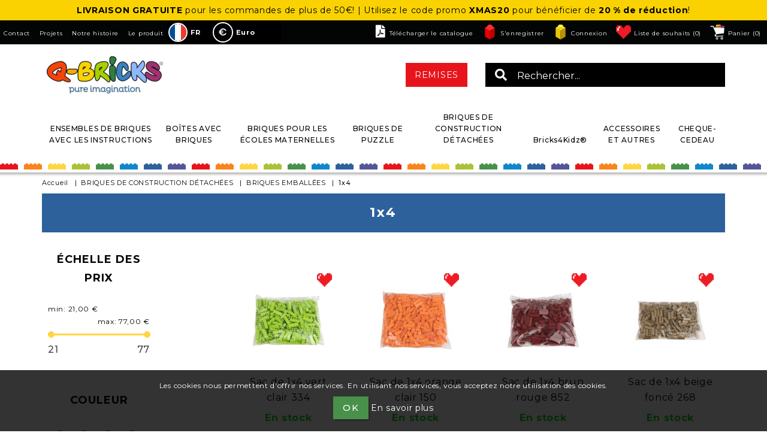

--- FILE ---
content_type: text/html; charset=utf-8
request_url: https://www.q-bricks.com/fr/1x4-emballees
body_size: 23632
content:
<!DOCTYPE html>
<html lang="fr"  class="html-category-page">

<head>
    <title>Vous recherchez des briques d&#xE9;tach&#xE9;es Q-BRICKS&#xAE; pour des MOC et des constructions personnalis&#xE9;es ? La meilleure source de briques alternatives pour les AFOL. | Q-BRICKS&#xAE; | pure imagination</title>
    <meta http-equiv="Content-type" content="text/html;charset=UTF-8" />
    <meta name="description" content="La meilleure source de briques alternatives pour les AFOL. Achetez une large s&#xE9;lection de pi&#xE8;ces MOC de haute qualit&#xE9; et abordables pour des constructions personnalis&#xE9;es en un seul endroit.&#xD;&#xA;Livraison gratuite et rapide ! Enti&#xE8;rement fabriqu&#xE9;es dans l&#x27;Union europ&#xE9;enne ! Jouets de briques 100% compatibles." />
    <meta name="keywords" content="q-bricks, briques 100% compatibles, lego, fabriqu&#xE9; en UE, jouets" />
    <meta name="generator" content="nopCommerce" />
    <meta name="viewport" content="width=device-width, initial-scale=1" />
    <meta name="facebook-domain-verification" content="yvm2ixl6xmv2p8e4i57llu6hdj2vpg" />
    <meta name="viewport" content="width=device-width, initial-scale=1.0">
<!-- Google tag (gtag.js) --> <script async src="https://www.googletagmanager.com/gtag/js?id=AW-10819960664"></script> <script> window.dataLayer = window.dataLayer || []; function gtag(){dataLayer.push(arguments);} gtag('js', new Date()); gtag('config', 'AW-10819960664'); </script>

    
    

<!-- Hotjar Tracking Code for https://www.q-bricks.com/en/ --> <script>     (function(h,o,t,j,a,r){         h.hj=h.hj||function(){(h.hj.q=h.hj.q||[]).push(arguments)};         h._hjSettings={hjid:3864563,hjsv:6};         a=o.getElementsByTagName('head')[0];         r=o.createElement('script');r.async=1;         r.src=t+h._hjSettings.hjid+j+h._hjSettings.hjsv;         a.appendChild(r);     })(window,document,'https://static.hotjar.com/c/hotjar-','.js?sv='); </script><script>
    !function (f, b, e, v, n, t, s) {
        if (f.fbq) return; n = f.fbq = function () {
            n.callMethod ?
            n.callMethod.apply(n, arguments) : n.queue.push(arguments)
        }; if (!f._fbq) f._fbq = n;
        n.push = n; n.loaded = !0; n.version = '2.0'; n.queue = []; t = b.createElement(e); t.async = !0;
        t.src = v; s = b.getElementsByTagName(e)[0]; s.parentNode.insertBefore(t, s)
    }(window,
    document, 'script', '//connect.facebook.net/en_US/fbevents.js');

fbq('init', '258417489511063');
fbq('track', 'PageView');
fbq('trackCustom', 'ViewCategory', {
content_name: '1x4',
content_category: 'BRIQUES DE CONSTRUCTION DÉTACHÉES  BRIQUES EMBALLÉES',
content_ids: ['7492','7403','7524','7306','7382','7281','7488','7282','7321','7426'],
content_type: 'product'
});


</script>
<noscript>
    <img height="1" width="1" style="display:none"
    src="https://www.facebook.com/tr?id=258417489511063&ev=PageView&noscript=1" />
</noscript>
<script>
FaceBookCurrencyCode = 'EUR'
FaceBookProductImpressions = [
{
  'id': 7492,
  'productkey': '7492',
  'name': 'Sac de 1x4 vert clair 334',
  'price': '21.49',
  'url': 'https://www.q-bricks.com/sac-de-1x4-vert-clair-334',
  'image_url': 'https://www.q-bricks.com/images/thumbs/0625769_Bag_1000_pcs_1X4_bright_green_334_274.jpeg'
},
{
  'id': 7403,
  'productkey': '7403',
  'name': 'Sac de 1x4 orange clair 150',
  'price': '21.49',
  'url': 'https://www.q-bricks.com/sac-de-1x4-orange-clair-150',
  'image_url': 'https://www.q-bricks.com/images/thumbs/0641767_Bag_1000_pcs_1X4_bright_red_orange_150_274.jpeg'
},
{
  'id': 7524,
  'productkey': '7524',
  'name': 'Sac de 1x4 brun rouge 852',
  'price': '21.49',
  'url': 'https://www.q-bricks.com/sac-de-1x4-brun-rouge-852',
  'image_url': 'https://www.q-bricks.com/images/thumbs/0625795_Bag_1000_pcs_1X4_brown_red_852_274.jpeg'
},
{
  'id': 7306,
  'productkey': '7306',
  'name': 'Sac de 1x4 beige foncé 268',
  'price': '21.49',
  'url': 'https://www.q-bricks.com/sac-de-1x4-beige-foncé-268',
  'image_url': 'https://www.q-bricks.com/images/thumbs/0623869_Bag_1000_pcs_1X4_dark_beige_268_274.jpeg'
},
{
  'id': 7382,
  'productkey': '7382',
  'name': 'Sac de 1x4 gris poussiere 851',
  'price': '21.49',
  'url': 'https://www.q-bricks.com/sac-de-1x4-gris-poussiere-851',
  'image_url': 'https://www.q-bricks.com/images/thumbs/0641749_Bag_1000_pcs_1X4_dusty_gray_851_274.jpeg'
},
{
  'id': 7281,
  'productkey': '7281',
  'name': 'Sac de 1x4 rouge 620',
  'price': '21.49',
  'url': 'https://www.q-bricks.com/sac-de-1x4-rouge-620',
  'image_url': 'https://www.q-bricks.com/images/thumbs/0641685_Bag_1000_pcs_1X4_flame_red_620_274.jpeg'
},
{
  'id': 7488,
  'productkey': '7488',
  'name': 'Sac de 1x4 rouge feu transparente 224',
  'price': '25.49',
  'url': 'https://www.q-bricks.com/sac-de-1x4-rouge-feu-transparente-224',
  'image_url': 'https://www.q-bricks.com/images/thumbs/0641803_Bag_1000_pcs_1X4_flame_red_transparent_224_274.jpeg'
},
{
  'id': 7282,
  'productkey': '7282',
  'name': 'Sac de 1x4 vert gazon 101',
  'price': '21.49',
  'url': 'https://www.q-bricks.com/sac-de-1x4-vert-gazon-101',
  'image_url': 'https://www.q-bricks.com/images/thumbs/0641687_Bag_1000_pcs_1X4_grass_green_101_274.jpeg'
},
{
  'id': 7321,
  'productkey': '7321',
  'name': 'Sac de 1x4 blanc ivoire 094',
  'price': '21.49',
  'url': 'https://www.q-bricks.com/sac-de-1x4-blanc-ivoire-094',
  'image_url': 'https://www.q-bricks.com/images/thumbs/0641715_Bag_1000_pcs_1X4_ivory_094_274.jpeg'
},
{
  'id': 7426,
  'productkey': '7426',
  'name': 'Sac de 1x4 lavande 452',
  'price': '21.49',
  'url': 'https://www.q-bricks.com/sac-de-1x4-lavande-452',
  'image_url': 'https://www.q-bricks.com/images/thumbs/0625701_Bag_1000_pcs_1X4_lavender_452_274.jpeg'
},
{
  'id': 7357,
  'productkey': '7357',
  'name': 'Sac de 1x4 bleu azur 890',
  'price': '21.49',
  'url': 'https://www.q-bricks.com/sac-de-1x4-bleu-azur-890',
  'image_url': 'https://www.q-bricks.com/images/thumbs/0641731_Bag_1000_pcs_1X4_light_blue_890_274.jpeg'
},
{
  'id': 7607,
  'productkey': '7607',
  'name': 'Sac de 1x4 rose 970',
  'price': '21.49',
  'url': 'https://www.q-bricks.com/sac-de-1x4-rose-970',
  'image_url': 'https://www.q-bricks.com/images/thumbs/0641875_Bag_1000_pcs_1X4_light_pink_970_274.jpeg'
}
];
</script>


    <!-- Facebook Pixel Code -->
    <script>

        !function (f, b, e, v, n, t, s) {
            if (f.fbq) return;
            n = f.fbq = function () {
                n.callMethod ? n.callMethod.apply(n, arguments) : n.queue.push(arguments)
            };
            if (!f._fbq) f._fbq = n;
            n.push = n;
            n.loaded = !0;
            n.version = '2.0';
            n.agent = 'plnopcommerce';
            n.queue = [];
            t = b.createElement(e);
            t.async = !0;
            t.src = v;
            s = b.getElementsByTagName(e)[0];
            s.parentNode.insertBefore(t, s)
        }(window, document, 'script', 'https://connect.facebook.net/en_US/fbevents.js');
        
		fbq('init', '1104066187057580', {
			external_id: '4649f093-d653-400d-9051-73f489fa8baf'
		});

		fbq('track', 'PageView');

    </script>
    <!-- End Facebook Pixel Code -->
    <!-- Global site tag (gtag.js) - Google Analytics -->
                <script async src='https://www.googletagmanager.com/gtag/js?id=G-YWG940RSLT'></script>
                <script>
                  window.dataLayer = window.dataLayer || [];
                  function gtag(){dataLayer.push(arguments);}
                  gtag('js', new Date());

                  gtag('config', 'G-YWG940RSLT');
                  
                  
                </script>

    <link href="/lib_npm/jquery-ui-dist/jquery-ui.min.css" rel="stylesheet" type="text/css" />
<link href="/Themes/Qbricks/Content/css/lightbox.min.css" rel="stylesheet" type="text/css" />
<link href="/Themes/Qbricks/Content/slick/slick.css" rel="stylesheet" type="text/css" />
<link href="/Themes/Qbricks/Content/css/bootstrap-select.min.css" rel="stylesheet" type="text/css" />
<link href="/Themes/Qbricks/Content/css/bootstrap.min.css" rel="stylesheet" type="text/css" />
<link href="/Themes/Qbricks/Content/css/styles.css?v=55558" rel="stylesheet" type="text/css" />
<link href="/Themes/Qbricks/Content/css/dev.css?v=55558" rel="stylesheet" type="text/css" />
<link href="/Plugins/SevenSpikes.Nop.Plugins.AjaxFilters/Themes/DefaultClean/Content/AjaxFilters.css" rel="stylesheet" type="text/css" />
<link href="/Plugins/SevenSpikes.Nop.Plugins.MegaMenu/Themes/DefaultClean/Content/MegaMenu.css" rel="stylesheet" type="text/css" />
<link href="/Plugins/SevenSpikes.Nop.Plugins.ProductRibbons/Styles/Ribbons.common.css" rel="stylesheet" type="text/css" />
<link href="/Plugins/SevenSpikes.Nop.Plugins.ProductRibbons/Themes/DefaultClean/Content/Ribbons.css" rel="stylesheet" type="text/css" />

    
    <link rel="canonical" href="https://www.q-bricks.com/fr/1x4-emballees" />

    
    
    <link rel="apple-touch-icon" sizes="180x180" href="/icons/icons_0/apple-touch-icon.png?v=9">
<link rel="icon" type="image/png" sizes="32x32" href="/icons/icons_0/favicon-32x32.png?v=9">
<link rel="icon" type="image/png" sizes="192x192" href="/icons/icons_0/android-chrome-192x192.png?v=9">
<link rel="icon" type="image/png" sizes="16x16" href="/icons/icons_0/favicon-16x16.png?v=9">
<link rel="manifest" href="/icons/icons_0/site.webmanifest?v=9">
<link rel="mask-icon" href="/icons/icons_0/safari-pinned-tab.svg?v=9" color="#5bbad5">
<link rel="shortcut icon" href="/icons/icons_0/favicon.ico?v=9">
<meta name="msapplication-TileColor" content="#da532c">
<meta name="msapplication-config" content="/icons/icons_0/browserconfig.xml?v=9">
<meta name="theme-color" content="#ffffff">
    
    <!--Powered by nopCommerce - https://www.nopCommerce.com-->
    <script id="mcjs">!function(c,h,i,m,p){m=c.createElement(h),p=c.getElementsByTagName(h)[0],m.async=1,m.src=i,p.parentNode.insertBefore(m,p)}(document,"script","https://chimpstatic.com/mcjs-connected/js/users/effd1ffc2fe46ebbd3cdeeddb/89f0e2dc3115b14f8704094c9.js");</script>
</head>

<body>
    

<div class="ajax-loading-block-window" style="display: none">
</div>
<div id="dialog-notifications-success" title="Notification" style="display:none;">
</div>
<div id="dialog-notifications-error" title="Erreur" style="display:none;">
</div>
<div id="dialog-notifications-warning" title="Attention" style="display:none;">
</div>
<div id="bar-notification" class="bar-notification-container" data-close="Fermer">
</div>



<!--[if lte IE 8]>
    <div style="clear:both;height:59px;text-align:center;position:relative;">
        <a href="http://www.microsoft.com/windows/internet-explorer/default.aspx" target="_blank">
            <img src="/Themes/Qbricks/Content/images/ie_warning.jpg" height="42" width="820" alt="You are using an outdated browser. For a faster, safer browsing experience, upgrade for free today." />
        </a>
    </div>
<![endif]-->
<header id="siteHead">
    
    

<div class="pasica-header">
<p style="text-align: center;"><strong>LIVRAISON GRATUITE</strong> pour les commandes de plus de 50€! | Utilisez le code promo <strong>XMAS20</strong>&nbsp;pour bénéficier de <strong data-start="55" data-end="76">20 % de réduction</strong>!</p>
</div>
<div class="top_line">
   <div class="mobile-menu">
      <div class="container">
         <ul class="mobile-list">
            <li><a href="/"><i class="fas fa-home"></i></a></li>
            <li><a href="mailto:info@q-bricks.com"><i class="fas fa-envelope"></i></a></li>
            
<div class="header-links">
    <ul>
        
        <li class="pdf-header-wrap">
            <a class="pdf-link" target="_blank" href="/images/uploaded/katalog_2023-2_v04_web.pdf" title="Q-bricks PDF">
                <i class="fa-solid fa-file-pdf"></i>Télécharger le catalogue
            </a>
        </li>
                <li class="list-register"><a href="/fr/register?returnUrl=%2Ffr%2F1x4-emballees"
                        class="ico-register">S'enregistrer</a></li>
            <li class="list-login"><a href="/fr/login?returnUrl=%2Ffr%2F1x4-emballees"
                    class="ico-login">Connexion</a></li>
            <li class="customer-wishlist">
                <a href="/fr/wishlist" class="ico-wishlist">
                    <span class="wishlist-label">Liste de souhaits</span>
                    <span class="wishlist-qty">(0)</span>
                </a>
            </li>
            <li class="topcartclass">
                <a href="/fr/cart" class="ico-cart">
                    <span class="cart-label">Panier</span>
                    <span class="cart-qty">(0)</span>
                </a>
            </li>
        
    </ul>
        
</div>

            <li>
               <div class="show-search">
                  <a href="javascript:void(0)"><i class="fas fa-search"></i></a>
               </div>
            </li>
            <li>
               <div class="pull-nav">
                  <div class="menu-ico-mobile"><i class="fas fa-bars"></i></div>
               </div>
            </li>
         </ul>
      </div>
   </div>
   <div class="desktop-line">
      <div class="container">
         <div class="dtl-left">
            <div class="top-infos">
               <a href="/contactus">Contact</a>
               <a href="/blog">Projets</a>
               <a href="/our-story">Notre histoire</a>
               <a href="/produkt">Le produit</a>
            </div>
            <div class="language">
               

    <div class="language-selector">
            <ul id="languageCustomSelect" class="language-list">
                    <li >
                        <div class="language-wrapa">
                            <a class="lang-item" href="https://www.q-bricks.com/fr/changelanguage/2?returnUrl=%2Ffr%2F1x4-emballees" title="SL">
                                <img title='SL' alt='SL' 
                                    src="/images/flags/si.png "/>
                                <span>SL</span>
                            </a>
                        </div>
                    </li>
                    <li >
                        <div class="language-wrapa">
                            <a class="lang-item" href="https://www.q-bricks.com/fr/changelanguage/1?returnUrl=%2Ffr%2F1x4-emballees" title="EN">
                                <img title='EN' alt='EN' 
                                    src="/images/flags/gb.png "/>
                                <span>EN</span>
                            </a>
                        </div>
                    </li>
                    <li >
                        <div class="language-wrapa">
                            <a class="lang-item" href="https://www.q-bricks.com/fr/changelanguage/3?returnUrl=%2Ffr%2F1x4-emballees" title="DE">
                                <img title='DE' alt='DE' 
                                    src="/images/flags/de.png "/>
                                <span>DE</span>
                            </a>
                        </div>
                    </li>
                    <li >
                        <div class="language-wrapa">
                            <a class="lang-item" href="https://www.q-bricks.com/fr/changelanguage/4?returnUrl=%2Ffr%2F1x4-emballees" title="IT">
                                <img title='IT' alt='IT' 
                                    src="/images/flags/it.png "/>
                                <span>IT</span>
                            </a>
                        </div>
                    </li>
                    <li  class=selected>
                        <div class="language-wrapa">
                            <a class="lang-item" href="https://www.q-bricks.com/fr/changelanguage/5?returnUrl=%2Ffr%2F1x4-emballees" title="FR">
                                <img title='FR' alt='FR'  class=selected
                                    src="/images/flags/fr.png "/>
                                <span>FR</span>
                            </a>
                        </div>
                    </li>
            </ul>
    </div>

            </div>
            <div class="currency">
               

    <div class="currency-selector">
            <select id="customerCurrency" class="mobile-currencySelector Sélecteur de devises" name="customerCurrency" onchange="setLocation(this.value);" aria-label="Sélecteur de devises">
            <option selected="selected" value="https://www.q-bricks.com/fr/changecurrency/6?returnUrl=%2Ffr%2F1x4-emballees">Euro</option>
<option value="https://www.q-bricks.com/fr/changecurrency/18?returnUrl=%2Ffr%2F1x4-emballees">Swedish Krona</option>
<option value="https://www.q-bricks.com/fr/changecurrency/1?returnUrl=%2Ffr%2F1x4-emballees">US Dollar</option>
<option value="https://www.q-bricks.com/fr/changecurrency/12?returnUrl=%2Ffr%2F1x4-emballees">HRK</option>
<option value="https://www.q-bricks.com/fr/changecurrency/13?returnUrl=%2Ffr%2F1x4-emballees">CZK</option>
<option value="https://www.q-bricks.com/fr/changecurrency/15?returnUrl=%2Ffr%2F1x4-emballees">HUF</option>
<option value="https://www.q-bricks.com/fr/changecurrency/16?returnUrl=%2Ffr%2F1x4-emballees">NOK</option>
<option value="https://www.q-bricks.com/fr/changecurrency/14?returnUrl=%2Ffr%2F1x4-emballees">DKK</option>
<option value="https://www.q-bricks.com/fr/changecurrency/17?returnUrl=%2Ffr%2F1x4-emballees">PLN</option>
<option value="https://www.q-bricks.com/fr/changecurrency/19?returnUrl=%2Ffr%2F1x4-emballees">CHF</option>
<option value="https://www.q-bricks.com/fr/changecurrency/3?returnUrl=%2Ffr%2F1x4-emballees">British Pound</option>
</select>
            <div class="desktop-currencySelect">
                <ul class="chgCurr currency-list" id="currencyCustomSelect">
                        <li class="selected Euro" class="Euro"
                    data-value="https://www.q-bricks.com/fr/changecurrency/6?returnUrl=%2Ffr%2F1x4-emballees" ><div class="mini-wrap"><img src="/Themes/qbricks/Content/images/Valute/6.png" alt=""><span class="currency-item">Euro</span></div></li>
                        <li  class="Swedish Krona"
                    data-value="https://www.q-bricks.com/fr/changecurrency/18?returnUrl=%2Ffr%2F1x4-emballees" ><div class="mini-wrap"><img src="/Themes/qbricks/Content/images/Valute/18.png" alt=""><span class="currency-item">Swedish Krona</span></div></li>
                        <li  class="US Dollar"
                    data-value="https://www.q-bricks.com/fr/changecurrency/1?returnUrl=%2Ffr%2F1x4-emballees" ><div class="mini-wrap"><img src="/Themes/qbricks/Content/images/Valute/1.png" alt=""><span class="currency-item">US Dollar</span></div></li>
                        <li  class="HRK"
                    data-value="https://www.q-bricks.com/fr/changecurrency/12?returnUrl=%2Ffr%2F1x4-emballees" ><div class="mini-wrap"><img src="/Themes/qbricks/Content/images/Valute/12.png" alt=""><span class="currency-item">HRK</span></div></li>
                        <li  class="CZK"
                    data-value="https://www.q-bricks.com/fr/changecurrency/13?returnUrl=%2Ffr%2F1x4-emballees" ><div class="mini-wrap"><img src="/Themes/qbricks/Content/images/Valute/13.png" alt=""><span class="currency-item">CZK</span></div></li>
                        <li  class="HUF"
                    data-value="https://www.q-bricks.com/fr/changecurrency/15?returnUrl=%2Ffr%2F1x4-emballees" ><div class="mini-wrap"><img src="/Themes/qbricks/Content/images/Valute/15.png" alt=""><span class="currency-item">HUF</span></div></li>
                        <li  class="NOK"
                    data-value="https://www.q-bricks.com/fr/changecurrency/16?returnUrl=%2Ffr%2F1x4-emballees" ><div class="mini-wrap"><img src="/Themes/qbricks/Content/images/Valute/16.png" alt=""><span class="currency-item">NOK</span></div></li>
                        <li  class="DKK"
                    data-value="https://www.q-bricks.com/fr/changecurrency/14?returnUrl=%2Ffr%2F1x4-emballees" ><div class="mini-wrap"><img src="/Themes/qbricks/Content/images/Valute/14.png" alt=""><span class="currency-item">DKK</span></div></li>
                        <li  class="PLN"
                    data-value="https://www.q-bricks.com/fr/changecurrency/17?returnUrl=%2Ffr%2F1x4-emballees" ><div class="mini-wrap"><img src="/Themes/qbricks/Content/images/Valute/17.png" alt=""><span class="currency-item">PLN</span></div></li>
                        <li  class="CHF"
                    data-value="https://www.q-bricks.com/fr/changecurrency/19?returnUrl=%2Ffr%2F1x4-emballees" ><div class="mini-wrap"><img src="/Themes/qbricks/Content/images/Valute/19.png" alt=""><span class="currency-item">CHF</span></div></li>
                        <li  class="British Pound"
                    data-value="https://www.q-bricks.com/fr/changecurrency/3?returnUrl=%2Ffr%2F1x4-emballees" ><div class="mini-wrap"><img src="/Themes/qbricks/Content/images/Valute/3.png" alt=""><span class="currency-item">British Pound</span></div></li>
                </ul>
            </div>
            
    </div>

            </div>
         </div>
         <div class="dtl-right">
            
<div class="header-links">
    <ul>
        
        <li class="pdf-header-wrap">
            <a class="pdf-link" target="_blank" href="/images/uploaded/katalog_2023-2_v04_web.pdf" title="Q-bricks PDF">
                <i class="fa-solid fa-file-pdf"></i>Télécharger le catalogue
            </a>
        </li>
                <li class="list-register"><a href="/fr/register?returnUrl=%2Ffr%2F1x4-emballees"
                        class="ico-register">S'enregistrer</a></li>
            <li class="list-login"><a href="/fr/login?returnUrl=%2Ffr%2F1x4-emballees"
                    class="ico-login">Connexion</a></li>
            <li class="customer-wishlist">
                <a href="/fr/wishlist" class="ico-wishlist">
                    <span class="wishlist-label">Liste de souhaits</span>
                    <span class="wishlist-qty">(0)</span>
                </a>
            </li>
            <li class="topcartclass">
                <a href="/fr/cart" class="ico-cart">
                    <span class="cart-label">Panier</span>
                    <span class="cart-qty">(0)</span>
                </a>
            </li>
        
    </ul>
        
</div>

            <div id="flyout-cart" class="flyout-cart">
    <div class="mini-shopping-cart">
        <div class="count">
Votre panier est vide.        </div>
    </div>
</div>

         </div>
      </div>
   </div>
</div>

<div class="middle_line">
   <div class="container">
      <div class="head-table">
         <aside id="siteLogo"><a href="/fr">
    <img title="" alt="Q-BRICKS" src="https://www.q-bricks.com/images/thumbs/0127115_0127074_Logotip_bravni_&#x10D;rna obroba.png">
</a></aside>
         <div class="search-box store-search-box">
            <div class="search-box-wrapper">
               <form method="get" id="small-search-box-form" action="/fr/search">
        <button type="submit" class="button-1 search-box-button fas fa-search">Rechercher</button>
        <input type="text" class="search-box-text" id="small-searchterms" autocomplete="off" name="q"
        placeholder="Rechercher..." aria-label="Rechercher..." />
            
            
</form>
            </div>
         </div>
         <span style="float:right;">
            <a href="/fr/#siteCarouselOffer" class="akcija-btn">REMISES</a>
         </span>
         
      </div>
   </div>
</div>
<div class="translucent">
   <div class="colorline top"></div>
</div>
<nav id="siteNav">
   <div class="container">
      <div id="newMobileCur" class="currency testing">
         

    <div class="currency-selector">
            <select id="customerCurrency" class="mobile-currencySelector Sélecteur de devises" name="customerCurrency" onchange="setLocation(this.value);" aria-label="Sélecteur de devises">
            <option selected="selected" value="https://www.q-bricks.com/fr/changecurrency/6?returnUrl=%2Ffr%2F1x4-emballees">Euro</option>
<option value="https://www.q-bricks.com/fr/changecurrency/18?returnUrl=%2Ffr%2F1x4-emballees">Swedish Krona</option>
<option value="https://www.q-bricks.com/fr/changecurrency/1?returnUrl=%2Ffr%2F1x4-emballees">US Dollar</option>
<option value="https://www.q-bricks.com/fr/changecurrency/12?returnUrl=%2Ffr%2F1x4-emballees">HRK</option>
<option value="https://www.q-bricks.com/fr/changecurrency/13?returnUrl=%2Ffr%2F1x4-emballees">CZK</option>
<option value="https://www.q-bricks.com/fr/changecurrency/15?returnUrl=%2Ffr%2F1x4-emballees">HUF</option>
<option value="https://www.q-bricks.com/fr/changecurrency/16?returnUrl=%2Ffr%2F1x4-emballees">NOK</option>
<option value="https://www.q-bricks.com/fr/changecurrency/14?returnUrl=%2Ffr%2F1x4-emballees">DKK</option>
<option value="https://www.q-bricks.com/fr/changecurrency/17?returnUrl=%2Ffr%2F1x4-emballees">PLN</option>
<option value="https://www.q-bricks.com/fr/changecurrency/19?returnUrl=%2Ffr%2F1x4-emballees">CHF</option>
<option value="https://www.q-bricks.com/fr/changecurrency/3?returnUrl=%2Ffr%2F1x4-emballees">British Pound</option>
</select>
            <div class="desktop-currencySelect">
                <ul class="chgCurr currency-list" id="currencyCustomSelect">
                        <li class="selected Euro" class="Euro"
                    data-value="https://www.q-bricks.com/fr/changecurrency/6?returnUrl=%2Ffr%2F1x4-emballees" ><div class="mini-wrap"><img src="/Themes/qbricks/Content/images/Valute/6.png" alt=""><span class="currency-item">Euro</span></div></li>
                        <li  class="Swedish Krona"
                    data-value="https://www.q-bricks.com/fr/changecurrency/18?returnUrl=%2Ffr%2F1x4-emballees" ><div class="mini-wrap"><img src="/Themes/qbricks/Content/images/Valute/18.png" alt=""><span class="currency-item">Swedish Krona</span></div></li>
                        <li  class="US Dollar"
                    data-value="https://www.q-bricks.com/fr/changecurrency/1?returnUrl=%2Ffr%2F1x4-emballees" ><div class="mini-wrap"><img src="/Themes/qbricks/Content/images/Valute/1.png" alt=""><span class="currency-item">US Dollar</span></div></li>
                        <li  class="HRK"
                    data-value="https://www.q-bricks.com/fr/changecurrency/12?returnUrl=%2Ffr%2F1x4-emballees" ><div class="mini-wrap"><img src="/Themes/qbricks/Content/images/Valute/12.png" alt=""><span class="currency-item">HRK</span></div></li>
                        <li  class="CZK"
                    data-value="https://www.q-bricks.com/fr/changecurrency/13?returnUrl=%2Ffr%2F1x4-emballees" ><div class="mini-wrap"><img src="/Themes/qbricks/Content/images/Valute/13.png" alt=""><span class="currency-item">CZK</span></div></li>
                        <li  class="HUF"
                    data-value="https://www.q-bricks.com/fr/changecurrency/15?returnUrl=%2Ffr%2F1x4-emballees" ><div class="mini-wrap"><img src="/Themes/qbricks/Content/images/Valute/15.png" alt=""><span class="currency-item">HUF</span></div></li>
                        <li  class="NOK"
                    data-value="https://www.q-bricks.com/fr/changecurrency/16?returnUrl=%2Ffr%2F1x4-emballees" ><div class="mini-wrap"><img src="/Themes/qbricks/Content/images/Valute/16.png" alt=""><span class="currency-item">NOK</span></div></li>
                        <li  class="DKK"
                    data-value="https://www.q-bricks.com/fr/changecurrency/14?returnUrl=%2Ffr%2F1x4-emballees" ><div class="mini-wrap"><img src="/Themes/qbricks/Content/images/Valute/14.png" alt=""><span class="currency-item">DKK</span></div></li>
                        <li  class="PLN"
                    data-value="https://www.q-bricks.com/fr/changecurrency/17?returnUrl=%2Ffr%2F1x4-emballees" ><div class="mini-wrap"><img src="/Themes/qbricks/Content/images/Valute/17.png" alt=""><span class="currency-item">PLN</span></div></li>
                        <li  class="CHF"
                    data-value="https://www.q-bricks.com/fr/changecurrency/19?returnUrl=%2Ffr%2F1x4-emballees" ><div class="mini-wrap"><img src="/Themes/qbricks/Content/images/Valute/19.png" alt=""><span class="currency-item">CHF</span></div></li>
                        <li  class="British Pound"
                    data-value="https://www.q-bricks.com/fr/changecurrency/3?returnUrl=%2Ffr%2F1x4-emballees" ><div class="mini-wrap"><img src="/Themes/qbricks/Content/images/Valute/3.png" alt=""><span class="currency-item">British Pound</span></div></li>
                </ul>
            </div>
            
    </div>

      </div>
      <div id="newMobileLang" class="language testing">
         

    <div class="language-selector">
            <ul id="languageCustomSelect" class="language-list">
                    <li >
                        <div class="language-wrapa">
                            <a class="lang-item" href="https://www.q-bricks.com/fr/changelanguage/2?returnUrl=%2Ffr%2F1x4-emballees" title="SL">
                                <img title='SL' alt='SL' 
                                    src="/images/flags/si.png "/>
                                <span>SL</span>
                            </a>
                        </div>
                    </li>
                    <li >
                        <div class="language-wrapa">
                            <a class="lang-item" href="https://www.q-bricks.com/fr/changelanguage/1?returnUrl=%2Ffr%2F1x4-emballees" title="EN">
                                <img title='EN' alt='EN' 
                                    src="/images/flags/gb.png "/>
                                <span>EN</span>
                            </a>
                        </div>
                    </li>
                    <li >
                        <div class="language-wrapa">
                            <a class="lang-item" href="https://www.q-bricks.com/fr/changelanguage/3?returnUrl=%2Ffr%2F1x4-emballees" title="DE">
                                <img title='DE' alt='DE' 
                                    src="/images/flags/de.png "/>
                                <span>DE</span>
                            </a>
                        </div>
                    </li>
                    <li >
                        <div class="language-wrapa">
                            <a class="lang-item" href="https://www.q-bricks.com/fr/changelanguage/4?returnUrl=%2Ffr%2F1x4-emballees" title="IT">
                                <img title='IT' alt='IT' 
                                    src="/images/flags/it.png "/>
                                <span>IT</span>
                            </a>
                        </div>
                    </li>
                    <li  class=selected>
                        <div class="language-wrapa">
                            <a class="lang-item" href="https://www.q-bricks.com/fr/changelanguage/5?returnUrl=%2Ffr%2F1x4-emballees" title="FR">
                                <img title='FR' alt='FR'  class=selected
                                    src="/images/flags/fr.png "/>
                                <span>FR</span>
                            </a>
                        </div>
                    </li>
            </ul>
    </div>

      </div>
      


    <ul class="mega-menu" data-isRtlEnabled="false"
    data-enableClickForDropDown="false">



<li class=" with-dropdown-in-grid">
        <a class="" href="/fr/ensembles-de-briques-avec-les-instructions-dassem"><span>ENSEMBLES DE BRIQUES AVEC LES INSTRUCTIONS</span></a>

</li>


<li class="has-sublist with-dropdown-in-grid">
        <a class="with-subcategories" href="/fr/boites-avec-briques"><span>BO&#xCE;TES AVEC BRIQUES</span></a>

        <div class="dropdown categories fullWidth boxes-4">
            <div class="row-wrapper">
                <div class="row"><div class="box">
                    <div class="picture-title-wrap">
                        <div class="title">
                            <a href="/fr/boite-a-briques-2"
                                title="BO&#xCE;TE A BRIQUES"><span>BO&#xCE;TE A BRIQUES</span></a>
                        </div>
                        <div class="picture">
                            <a href="/fr/boite-a-briques-2"
                                title="Voir les produits de la cat&#xE9;gorie BO&#xCE;TE A BRIQUES">
                                <img class="lazy" alt="Image de la cat&#xE9;gorie BO&#xCE;TE A BRIQUES"
                                    src="[data-uri]"
                                    data-original="https://www.q-bricks.com/images/thumbs/0626362_BOX_OF_BRICKS_290.png" />
                            </a>
                        </div>
                    </div>
                    <ul class="subcategories">
                        <li class="subcategory-item">
                            <a href="/fr/melange-de-briques"
                                title="M&#xC9;LANGE DE BRIQUES"><span>M&#xC9;LANGE DE BRIQUES</span></a>
                        </li>
                        <li class="subcategory-item">
                            <a href="/fr/unicoleurs"
                                title="UNICOLEURS"><span>UNICOLEURS</span></a>
                        </li>
                        <li class="subcategory-item">
                            <a href="/fr/melanges-de-plates-lisses-pour-toit"
                                title="M&#xC9;LANGES DE PLATES LISSES POUR TOIT "><span>M&#xC9;LANGES DE PLATES LISSES POUR TOIT </span></a>
                        </li>

                    </ul>
                </div><div class="box">
                    <div class="picture-title-wrap">
                        <div class="title">
                            <a href="/fr/coffre-a-briques"
                                title="VALISE A BRIQUES"><span>VALISE A BRIQUES</span></a>
                        </div>
                        <div class="picture">
                            <a href="/fr/coffre-a-briques"
                                title="Voir les produits de la cat&#xE9;gorie VALISE A BRIQUES">
                                <img class="lazy" alt="Image de la cat&#xE9;gorie VALISE A BRIQUES"
                                    src="[data-uri]"
                                    data-original="https://www.q-bricks.com/images/thumbs/0626366_CASE_OF_BRICKS_290.png" />
                            </a>
                        </div>
                    </div>
                </div><div class="empty-box"></div><div class="empty-box"></div></div>
            </div>

        </div>
</li>

<li class=" ">

    <a href="/fr/briques-pour-les-ecoles-maternelles" class="" title="BRIQUES POUR LES &#xC9;COLES MATERNELLES" ><span> BRIQUES POUR LES &#xC9;COLES MATERNELLES</span></a>

</li>


<li class=" ">

    <a href="/fr/puzzle-briques" class="" title="BRIQUES DE PUZZLE" ><span> BRIQUES DE PUZZLE</span></a>

</li>



<li class="has-sublist with-dropdown-in-grid">
        <a class="with-subcategories" href="/fr/briques-en-vrac"><span>BRIQUES DE CONSTRUCTION D&#xC9;TACH&#xC9;ES</span></a>

        <div class="dropdown categories fullWidth boxes-4">
            <div class="row-wrapper">
                <div class="row"><div class="box">
                    <div class="picture-title-wrap">
                        <div class="title">
                            <a href="/fr/choisissez-votre-brique"
                                title="CHOISISSEZ VOTRE BRIQUE"><span>CHOISISSEZ VOTRE BRIQUE</span></a>
                        </div>
                        <div class="picture">
                            <a href="/fr/choisissez-votre-brique"
                                title="Voir les produits de la cat&#xE9;gorie CHOISISSEZ VOTRE BRIQUE">
                                <img class="lazy" alt="Image de la cat&#xE9;gorie CHOISISSEZ VOTRE BRIQUE"
                                    src="[data-uri]"
                                    data-original="https://www.q-bricks.com/images/thumbs/0626356_CHOOSE_YOUR_BRICK_290.png" />
                            </a>
                        </div>
                    </div>
                    <ul class="subcategories">
                        <li class="subcategory-item">
                            <a href="/fr/1x1-ample"
                                title="1x1"><span>1x1</span></a>
                        </li>
                        <li class="subcategory-item">
                            <a href="/fr/1x2-ample"
                                title="1x2"><span>1x2</span></a>
                        </li>
                        <li class="subcategory-item">
                            <a href="/fr/1x4-ample"
                                title="1x4"><span>1x4</span></a>
                        </li>
                        <li class="subcategory-item">
                            <a href="/fr/1x8-ample"
                                title="1x8"><span>1x8</span></a>
                        </li>
                        <li class="subcategory-item">
                            <a href="/fr/1x12-ample"
                                title="1x12"><span>1x12</span></a>
                        </li>
                        <li class="subcategory-item">
                            <a href="/fr/2x2-ample"
                                title="2x2"><span>2x2</span></a>
                        </li>
                        <li class="subcategory-item">
                            <a href="/fr/2x3-ample"
                                title="2x3"><span>2x3</span></a>
                        </li>
                        <li class="subcategory-item">
                            <a href="/fr/2x4-ample"
                                title="2x4"><span>2x4</span></a>
                        </li>

                        <li class="subcategory-item all">
                            <a class="view-all" href="/fr/choisissez-votre-brique"
                                title="Voir tout">
                                <span>Voir tout</span>
                            </a>
                        </li>
                    </ul>
                </div><div class="box">
                    <div class="picture-title-wrap">
                        <div class="title">
                            <a href="/fr/briques-emballees"
                                title="BRIQUES EMBALL&#xC9;ES"><span>BRIQUES EMBALL&#xC9;ES</span></a>
                        </div>
                        <div class="picture">
                            <a href="/fr/briques-emballees"
                                title="Voir les produits de la cat&#xE9;gorie BRIQUES EMBALL&#xC9;ES">
                                <img class="lazy" alt="Image de la cat&#xE9;gorie BRIQUES EMBALL&#xC9;ES"
                                    src="[data-uri]"
                                    data-original="https://www.q-bricks.com/images/thumbs/0626367_PACKED_BRICKS_290.png" />
                            </a>
                        </div>
                    </div>
                    <ul class="subcategories">
                        <li class="subcategory-item">
                            <a href="/fr/1x1-emballees"
                                title="1x1"><span>1x1</span></a>
                        </li>
                        <li class="subcategory-item">
                            <a href="/fr/1x2-emballees"
                                title="1x2"><span>1x2</span></a>
                        </li>
                        <li class="subcategory-item">
                            <a href="/fr/1x4-emballees"
                                title="1x4"><span>1x4</span></a>
                        </li>
                        <li class="subcategory-item">
                            <a href="/fr/1x12-emballees"
                                title="1x12"><span>1x12</span></a>
                        </li>
                        <li class="subcategory-item">
                            <a href="/fr/2x2-emballees"
                                title="2x2"><span>2x2</span></a>
                        </li>
                        <li class="subcategory-item">
                            <a href="/fr/2x3-emballees"
                                title="2x3"><span>2x3</span></a>
                        </li>
                        <li class="subcategory-item">
                            <a href="/fr/2x4-emballees"
                                title="2x4"><span>2x4</span></a>
                        </li>
                        <li class="subcategory-item">
                            <a href="/fr/2x8-emballees"
                                title="2x8"><span>2x8</span></a>
                        </li>

                        <li class="subcategory-item all">
                            <a class="view-all" href="/fr/briques-emballees"
                                title="Voir tout">
                                <span>Voir tout</span>
                            </a>
                        </li>
                    </ul>
                </div><div class="empty-box"></div><div class="empty-box"></div></div>
            </div>

        </div>
</li>


<li class=" with-dropdown-in-grid">
        <a class="" href="/fr/bricks4kidz"><span>Bricks4Kidz&#xAE; </span></a>

</li>


<li class="has-sublist with-dropdown-in-grid">
        <a class="with-subcategories" href="/fr/accessoires"><span>ACCESSOIRES ET AUTRES</span></a>

        <div class="dropdown categories fullWidth boxes-4">
            <div class="row-wrapper">
                <div class="row"><div class="box">
                    <div class="picture-title-wrap">
                        <div class="title">
                            <a href="/fr/accessoires-2"
                                title="ACCESSOIRES"><span>ACCESSOIRES</span></a>
                        </div>
                        <div class="picture">
                            <a href="/fr/accessoires-2"
                                title="Voir les produits de la cat&#xE9;gorie ACCESSOIRES">
                                <img class="lazy" alt="Image de la cat&#xE9;gorie ACCESSOIRES"
                                    src="[data-uri]"
                                    data-original="https://www.q-bricks.com/images/thumbs/0626359_ACCESSORIES_290.png" />
                            </a>
                        </div>
                    </div>
                </div><div class="empty-box"></div><div class="empty-box"></div><div class="empty-box"></div></div>
            </div>

        </div>
</li>


<li class=" with-dropdown-in-grid">
        <a class="" href="/fr/cheque-cedeau"><span>CHEQUE-CEDEAU</span></a>

</li>
        
    </ul>
    <div class="menu-top">
        <div class="mega-logo"><a href="/fr">
    <img title="" alt="Q-BRICKS" src="https://www.q-bricks.com/images/thumbs/0127115_0127074_Logotip_bravni_&#x10D;rna obroba.png">
</a></div>
        <div class="close-mobile-menu"><i class="fas fa-times-circle"></i></div>
    </div>
    <ul class="mega-menu-responsive">


<li class="">

        <a class="" href="/fr/ensembles-de-briques-avec-les-instructions-dassem"><span>ENSEMBLES DE BRIQUES AVEC LES INSTRUCTIONS</span></a>


</li>

<li class="has-sublist">

        <a class="with-subcategories" href="/fr/boites-avec-briques"><span>BO&#xCE;TES AVEC BRIQUES</span></a>

        <div class="plus-button"></div>
        <div class="sublist-wrap">
            <ul class="sublist">
                <li class="back-button">
                    <span>Back</span>
                </li>
                
        <li class="has-sublist">
            <a href="/fr/boite-a-briques-2" title="BO&#xCE;TE A BRIQUES" class="with-subcategories"><span>BO&#xCE;TE A BRIQUES</span></a>
            <div class="plus-button"></div>
            <div class="sublist-wrap">
                <ul class="sublist">
                    <li class="back-button">
                        <span>Back</span>
                    </li>
                    
        <li>
            <a class="lastLevelCategory" href="/fr/melange-de-briques" title="M&#xC9;LANGE DE BRIQUES"><span>M&#xC9;LANGE DE BRIQUES</span></a>
        </li>
        <li>
            <a class="lastLevelCategory" href="/fr/unicoleurs" title="UNICOLEURS"><span>UNICOLEURS</span></a>
        </li>
        <li>
            <a class="lastLevelCategory" href="/fr/melanges-de-plates-lisses-pour-toit" title="M&#xC9;LANGES DE PLATES LISSES POUR TOIT "><span>M&#xC9;LANGES DE PLATES LISSES POUR TOIT </span></a>
        </li>


                </ul>
            </div>
        </li>
        <li>
            <a class="lastLevelCategory" href="/fr/coffre-a-briques" title="VALISE A BRIQUES"><span>VALISE A BRIQUES</span></a>
        </li>

            </ul>
        </div>

</li>

<li class=" ">

    <a href="/fr/briques-pour-les-ecoles-maternelles" class="" title="BRIQUES POUR LES &#xC9;COLES MATERNELLES" ><span> BRIQUES POUR LES &#xC9;COLES MATERNELLES</span></a>

</li>


<li class=" ">

    <a href="/fr/puzzle-briques" class="" title="BRIQUES DE PUZZLE" ><span> BRIQUES DE PUZZLE</span></a>

</li>


<li class="has-sublist">

        <a class="with-subcategories" href="/fr/briques-en-vrac"><span>BRIQUES DE CONSTRUCTION D&#xC9;TACH&#xC9;ES</span></a>

        <div class="plus-button"></div>
        <div class="sublist-wrap">
            <ul class="sublist">
                <li class="back-button">
                    <span>Back</span>
                </li>
                
        <li class="has-sublist">
            <a href="/fr/choisissez-votre-brique" title="CHOISISSEZ VOTRE BRIQUE" class="with-subcategories"><span>CHOISISSEZ VOTRE BRIQUE</span></a>
            <div class="plus-button"></div>
            <div class="sublist-wrap">
                <ul class="sublist">
                    <li class="back-button">
                        <span>Back</span>
                    </li>
                    
        <li>
            <a class="lastLevelCategory" href="/fr/1x1-ample" title="1x1"><span>1x1</span></a>
        </li>
        <li>
            <a class="lastLevelCategory" href="/fr/1x2-ample" title="1x2"><span>1x2</span></a>
        </li>
        <li>
            <a class="lastLevelCategory" href="/fr/1x4-ample" title="1x4"><span>1x4</span></a>
        </li>
        <li>
            <a class="lastLevelCategory" href="/fr/1x8-ample" title="1x8"><span>1x8</span></a>
        </li>
        <li>
            <a class="lastLevelCategory" href="/fr/1x12-ample" title="1x12"><span>1x12</span></a>
        </li>
        <li>
            <a class="lastLevelCategory" href="/fr/2x2-ample" title="2x2"><span>2x2</span></a>
        </li>
        <li>
            <a class="lastLevelCategory" href="/fr/2x3-ample" title="2x3"><span>2x3</span></a>
        </li>
        <li>
            <a class="lastLevelCategory" href="/fr/2x4-ample" title="2x4"><span>2x4</span></a>
        </li>


                        <li>
                            <a class="view-all" href="/fr/choisissez-votre-brique" title="Voir tout">
                                <span>Voir tout</span>
                            </a>
                        </li>
                </ul>
            </div>
        </li>
        <li class="has-sublist">
            <a href="/fr/briques-emballees" title="BRIQUES EMBALL&#xC9;ES" class="with-subcategories"><span>BRIQUES EMBALL&#xC9;ES</span></a>
            <div class="plus-button"></div>
            <div class="sublist-wrap">
                <ul class="sublist">
                    <li class="back-button">
                        <span>Back</span>
                    </li>
                    
        <li>
            <a class="lastLevelCategory" href="/fr/1x1-emballees" title="1x1"><span>1x1</span></a>
        </li>
        <li>
            <a class="lastLevelCategory" href="/fr/1x2-emballees" title="1x2"><span>1x2</span></a>
        </li>
        <li>
            <a class="lastLevelCategory" href="/fr/1x4-emballees" title="1x4"><span>1x4</span></a>
        </li>
        <li>
            <a class="lastLevelCategory" href="/fr/1x12-emballees" title="1x12"><span>1x12</span></a>
        </li>
        <li>
            <a class="lastLevelCategory" href="/fr/2x2-emballees" title="2x2"><span>2x2</span></a>
        </li>
        <li>
            <a class="lastLevelCategory" href="/fr/2x3-emballees" title="2x3"><span>2x3</span></a>
        </li>
        <li>
            <a class="lastLevelCategory" href="/fr/2x4-emballees" title="2x4"><span>2x4</span></a>
        </li>
        <li>
            <a class="lastLevelCategory" href="/fr/2x8-emballees" title="2x8"><span>2x8</span></a>
        </li>


                        <li>
                            <a class="view-all" href="/fr/briques-emballees" title="Voir tout">
                                <span>Voir tout</span>
                            </a>
                        </li>
                </ul>
            </div>
        </li>

            </ul>
        </div>

</li>

<li class="">

        <a class="" href="/fr/bricks4kidz"><span>Bricks4Kidz&#xAE; </span></a>


</li>

<li class="has-sublist">

        <a class="with-subcategories" href="/fr/accessoires"><span>ACCESSOIRES ET AUTRES</span></a>

        <div class="plus-button"></div>
        <div class="sublist-wrap">
            <ul class="sublist">
                <li class="back-button">
                    <span>Back</span>
                </li>
                
        <li>
            <a class="lastLevelCategory" href="/fr/accessoires-2" title="ACCESSOIRES"><span>ACCESSOIRES</span></a>
        </li>

            </ul>
        </div>

</li>

<li class="">

        <a class="" href="/fr/cheque-cedeau"><span>CHEQUE-CEDEAU</span></a>


</li>
        
    </ul>

      
<div class="header-links">
    <ul>
        
        <li class="pdf-header-wrap">
            <a class="pdf-link" target="_blank" href="/images/uploaded/katalog_2023-2_v04_web.pdf" title="Q-bricks PDF">
                <i class="fa-solid fa-file-pdf"></i>Télécharger le catalogue
            </a>
        </li>
                <li class="list-register"><a href="/fr/register?returnUrl=%2Ffr%2F1x4-emballees"
                        class="ico-register">S'enregistrer</a></li>
            <li class="list-login"><a href="/fr/login?returnUrl=%2Ffr%2F1x4-emballees"
                    class="ico-login">Connexion</a></li>
            <li class="customer-wishlist">
                <a href="/fr/wishlist" class="ico-wishlist">
                    <span class="wishlist-label">Liste de souhaits</span>
                    <span class="wishlist-qty">(0)</span>
                </a>
            </li>
            <li class="topcartclass">
                <a href="/fr/cart" class="ico-cart">
                    <span class="cart-label">Panier</span>
                    <span class="cart-qty">(0)</span>
                </a>
            </li>
        
    </ul>
        
</div>

   </div>
</nav>

    <div class="qbrickline"></div>
</header>

<main id="siteContent" class="master-wrapper-page">
    <div class="master-wrapper-content">
        


<div id="product-ribbon-info" data-productid="0"
     data-productboxselector=".product-item, .item-holder"
     data-productboxpicturecontainerselector=".picture, .item-picture"
     data-productpagepicturesparentcontainerselector=".product-essential"
     data-productpagebugpicturecontainerselector=".picture"
     data-retrieveproductribbonsurl="/fr/RetrieveProductRibbons">
</div>

        <div class="master-column-wrapper">
            <div class="container">
    
<div class="breadcrumb">
    <ul itemscope itemtype="http://schema.org/BreadcrumbList">
        <li>
            <a href="/fr"
                title="Accueil">Accueil</a>
            <span class="delimiter">|</span>
        </li>
        <li itemprop="itemListElement" itemscope itemtype="http://schema.org/ListItem">
            <a href="/fr/briques-en-vrac" title="BRIQUES DE CONSTRUCTION D&#xC9;TACH&#xC9;ES" itemprop="item">
                <span itemprop="name">BRIQUES DE CONSTRUCTION D&#xC9;TACH&#xC9;ES</span>
            </a>
            <span class="delimiter">|</span>
            <meta itemprop="position" content="1" />
        </li>
        <li itemprop="itemListElement" itemscope itemtype="http://schema.org/ListItem">
            <a href="/fr/briques-emballees" title="BRIQUES EMBALL&#xC9;ES" itemprop="item">
                <span itemprop="name">BRIQUES EMBALL&#xC9;ES</span>
            </a>
            <span class="delimiter">|</span>
            <meta itemprop="position" content="2" />
        </li>
        <li itemprop="itemListElement" itemscope itemtype="http://schema.org/ListItem">
            <strong class="current-item" itemprop="name">1x4</strong>
            <span itemprop="item" itemscope itemtype="http://schema.org/Thing"
                id="/fr/1x4-emballees">
            </span>
            <meta itemprop="position" content="3" />
        </li>
    </ul>
</div>

</div>
<div class="container">
    
<div class="page-title">
    <h1>1x4</h1>
</div>

   <div class="grid-on-page">
       <div class="grid-left">



<div class="nopAjaxFilters7Spikes"
     data-categoryid="100"
     data-manufacturerid="0"
     data-vendorid="0"
     data-isonsearchpage="False"
     data-searchkeyword=""
     data-searchcategoryid="0"
     data-searchmanufacturerid="0"
     data-searchvendorid="0"
     data-searchpricefrom=""
     data-searchpriceto=""
     data-searchincludesubcategories="False"
     data-searchinproductdescriptions="False"
     data-searchadvancedsearch="False"
     data-getfilteredproductsurl="/fr/getFilteredProducts"
     data-productslistpanelselector=".product-list"
     data-productsgridpanelselector=".product-grid"
     data-pagerpanelselector=".pager"
     data-pagerpanelintegrationselector=".product-grid, .product-list"
     data-sortoptionsdropdownselector="#products-orderby"
     data-viewoptionsdropdownselector=".viewmode-icon, #products-viewmode"
     data-productspagesizedropdownselector="#products-pagesize"
     data-filtersuimode="usecheckboxes"
     data-defaultviewmode="grid"
     data-enableinfinitescroll="True"
     data-infinitescrollloadertext="Loading more products ..."
     data-scrolltoelement="True"
     data-scrolltoelementselector=".product-selectors"
     data-scrolltoelementadditionaloffset="0"
     data-showselectedfilterspanel="False"
     data-numberofreturnedproductsselector="false"
     data-selectedOptionsTargetSelector=".nopAjaxFilters7Spikes .filtersPanel:first"
     data-selectedOptionsTargetAction="prependTo"
     data-isRTL="false"
     data-closeFiltersPanelAfterFiltrationInMobile="true"
     data-no-products-window-title="Aucun résultat trouvé."
     data-no-products-window-message="Il n'y a aucun produit pour les filtres que vous avez sélectionnés. Veuillez élargir vos critères de recherche.">
    
        <div class="filtersTitlePanel">
            <p class="filtersTitle">Filters:</p>
            <a class="clearFilterOptionsAll">Clear All</a>
        </div>
        <div class="filtersPanel">
            
    
    

<div class="block filter-block priceRangeFilterPanel7Spikes" data-currentcurrencysymbol="">
    <div class="title">
        <a class="toggleControl">Échelle des prix</a>
        <a class="clearPriceRangeFilter">Clear</a>
    </div>
    <div class="filtersGroupPanel" style="">
        <div class="priceRangeMinMaxPanel">
            <span class="priceRangeMinPanel">
                <span>Min:</span>
                <span class="priceRangeMinPrice">21,00 &#x20AC;</span>
            </span>
            <span class="priceRangeMaxPanel">
                <span>Max:</span>
                <span class="priceRangeMaxPrice">77,00 &#x20AC;</span>
            </span>
        </div>
        <div id="slider" class="price-range-slider" data-sliderminvalue="21" data-slidermaxvalue="77"
             data-selectedfromvalue="21" data-selectedtovalue="77"
             data-customformatting="0.00 &#x20AC;">
        </div>
        <div class="priceRangeCurrentPricesPanel">
            <span class="currentMinPrice">21</span>
            <span class="currentMaxPrice">77</span>
        </div>
    </div>
</div>

            
            
            
    



    <div class="block filter-block specificationFilterPanel7Spikes">
        <div class="title">
            <a class="toggleControl"> Couleur</a>
            <a class="clearFilterOptions">Clear</a>
        </div>
        <div class="filtersGroupPanel filtersCheckboxPanel colorOptions " data-optionsgroupid="7" id="specificationFiltersDropDown7" style="">
                <ul class="checkbox-list" style="">
                    <li class="checkbox-item"><span class="color" title="BRIGHT GREEN" style="background-color: #84bd00">BRIGHT GREEN</span><input  data-option-ids="148" type="checkbox" id="specification-input-7-148" /><label class="filter-item-name" for="specification-input-7-148">BRIGHT GREEN<span class="color" title="BRIGHT GREEN" style="background-color: #84bd00">BRIGHT GREEN</span></label></li><li class="checkbox-item"><span class="color" title="BRIGHT RED ORANGE" style="background-color: #f75e25">BRIGHT RED ORANGE</span><input  data-option-ids="147" type="checkbox" id="specification-input-7-147" /><label class="filter-item-name" for="specification-input-7-147">BRIGHT RED ORANGE<span class="color" title="BRIGHT RED ORANGE" style="background-color: #f75e25">BRIGHT RED ORANGE</span></label></li><li class="checkbox-item"><span class="color" title="BROWN RED" style="background-color: #781f19">BROWN RED</span><input  data-option-ids="143" type="checkbox" id="specification-input-7-143" /><label class="filter-item-name" for="specification-input-7-143">BROWN RED<span class="color" title="BROWN RED" style="background-color: #781f19">BROWN RED</span></label></li><li class="checkbox-item"><span class="color" title="DARK BEIGE" style="background-color: #9e9764">DARK BEIGE</span><input  data-option-ids="139" type="checkbox" id="specification-input-7-139" /><label class="filter-item-name" for="specification-input-7-139">DARK BEIGE<span class="color" title="DARK BEIGE" style="background-color: #9e9764">DARK BEIGE</span></label></li><li class="checkbox-item"><span class="color" title="DUSTY GRAY" style="background-color: #7d7f78">DUSTY GRAY</span><input  data-option-ids="158" type="checkbox" id="specification-input-7-158" /><label class="filter-item-name" for="specification-input-7-158">DUSTY GRAY<span class="color" title="DUSTY GRAY" style="background-color: #7d7f78">DUSTY GRAY</span></label></li><li class="checkbox-item"><span class="color" title="FLAME RED" style="background-color: #af2b1e">FLAME RED</span><input  data-option-ids="134" type="checkbox" id="specification-input-7-134" /><label class="filter-item-name" for="specification-input-7-134">FLAME RED<span class="color" title="FLAME RED" style="background-color: #af2b1e">FLAME RED</span></label></li><li class="checkbox-item"><span class="color" title="FLAME RED TRANSPARENT" style="background-color: #af2b1e">FLAME RED TRANSPARENT</span><input  data-option-ids="153" type="checkbox" id="specification-input-7-153" /><label class="filter-item-name" for="specification-input-7-153">FLAME RED TRANSPARENT<span class="color" title="FLAME RED TRANSPARENT" style="background-color: #af2b1e">FLAME RED TRANSPARENT</span></label></li><li class="checkbox-item"><span class="color" title="GRASS GREEN" style="background-color: #a8ad00">GRASS GREEN</span><input  data-option-ids="140" type="checkbox" id="specification-input-7-140" /><label class="filter-item-name" for="specification-input-7-140">GRASS GREEN<span class="color" title="GRASS GREEN" style="background-color: #a8ad00">GRASS GREEN</span></label></li><li class="checkbox-item"><span class="color" title="IVORY" style="background-color: #e1cc4f">IVORY</span><input  data-option-ids="136" type="checkbox" id="specification-input-7-136" /><label class="filter-item-name" for="specification-input-7-136">IVORY<span class="color" title="IVORY" style="background-color: #e1cc4f">IVORY</span></label></li><li class="checkbox-item"><span class="color" title="LAVENDER" style="background-color: #9faee5">LAVENDER</span><input  data-option-ids="161" type="checkbox" id="specification-input-7-161" /><label class="filter-item-name" for="specification-input-7-161">LAVENDER<span class="color" title="LAVENDER" style="background-color: #9faee5">LAVENDER</span></label></li><li class="checkbox-item"><span class="color" title="LIGHT BLUE" style="background-color: #3b83bd">LIGHT BLUE</span><input  data-option-ids="164" type="checkbox" id="specification-input-7-164" /><label class="filter-item-name" for="specification-input-7-164">LIGHT BLUE<span class="color" title="LIGHT BLUE" style="background-color: #3b83bd">LIGHT BLUE</span></label></li><li class="checkbox-item"><span class="color" title="LIGHT PINK" style="background-color: #ea899a">LIGHT PINK</span><input  data-option-ids="157" type="checkbox" id="specification-input-7-157" /><label class="filter-item-name" for="specification-input-7-157">LIGHT PINK<span class="color" title="LIGHT PINK" style="background-color: #ea899a">LIGHT PINK</span></label></li><li class="checkbox-item"><span class="color" title="MELON YELLOW" style="background-color: #f4a900">MELON YELLOW</span><input  data-option-ids="149" type="checkbox" id="specification-input-7-149" /><label class="filter-item-name" for="specification-input-7-149">MELON YELLOW<span class="color" title="MELON YELLOW" style="background-color: #f4a900">MELON YELLOW</span></label></li><li class="checkbox-item"><span class="color" title="MOSS GREEN" style="background-color: #2f4538">MOSS GREEN</span><input  data-option-ids="152" type="checkbox" id="specification-input-7-152" /><label class="filter-item-name" for="specification-input-7-152">MOSS GREEN<span class="color" title="MOSS GREEN" style="background-color: #2f4538">MOSS GREEN</span></label></li><li class="checkbox-item"><span class="color" title="NEON" style="background-color: #d8d8d8">NEON</span><input  data-option-ids="132" type="checkbox" id="specification-input-7-132" /><label class="filter-item-name" for="specification-input-7-132">NEON<span class="color" title="NEON" style="background-color: #d8d8d8">NEON</span></label></li><li class="checkbox-item"><span class="color" title="NUT BROWN" style="background-color: #5b3a29">NUT BROWN</span><input  data-option-ids="151" type="checkbox" id="specification-input-7-151" /><label class="filter-item-name" for="specification-input-7-151">NUT BROWN<span class="color" title="NUT BROWN" style="background-color: #5b3a29">NUT BROWN</span></label></li><li class="checkbox-item"><span class="color" title="PURE ORANGE" style="background-color: #f44611">PURE ORANGE</span><input  data-option-ids="150" type="checkbox" id="specification-input-7-150" /><label class="filter-item-name" for="specification-input-7-150">PURE ORANGE<span class="color" title="PURE ORANGE" style="background-color: #f44611">PURE ORANGE</span></label></li><li class="checkbox-item"><span class="color" title="PURE WHITE" style="background-color: #ffffff">PURE WHITE</span><input  data-option-ids="131" type="checkbox" id="specification-input-7-131" /><label class="filter-item-name" for="specification-input-7-131">PURE WHITE<span class="color" title="PURE WHITE" style="background-color: #ffffff">PURE WHITE</span></label></li><li class="checkbox-item"><span class="color" title="SAND YELLOW" style="background-color: #c6a664">SAND YELLOW</span><input  data-option-ids="133" type="checkbox" id="specification-input-7-133" /><label class="filter-item-name" for="specification-input-7-133">SAND YELLOW<span class="color" title="SAND YELLOW" style="background-color: #c6a664">SAND YELLOW</span></label></li><li class="checkbox-item"><span class="color" title="SAPPHIRE BLUE" style="background-color: #1d1e33">SAPPHIRE BLUE</span><input  data-option-ids="142" type="checkbox" id="specification-input-7-142" /><label class="filter-item-name" for="specification-input-7-142">SAPPHIRE BLUE<span class="color" title="SAPPHIRE BLUE" style="background-color: #1d1e33">SAPPHIRE BLUE</span></label></li><li class="checkbox-item"><span class="color" title="SIGNAL BROWN" style="background-color: #6c3b2a">SIGNAL BROWN</span><input  data-option-ids="154" type="checkbox" id="specification-input-7-154" /><label class="filter-item-name" for="specification-input-7-154">SIGNAL BROWN<span class="color" title="SIGNAL BROWN" style="background-color: #6c3b2a">SIGNAL BROWN</span></label></li><li class="checkbox-item"><span class="color" title="SIGNAL GREEN" style="background-color: #317f43">SIGNAL GREEN</span><input  data-option-ids="155" type="checkbox" id="specification-input-7-155" /><label class="filter-item-name" for="specification-input-7-155">SIGNAL GREEN<span class="color" title="SIGNAL GREEN" style="background-color: #317f43">SIGNAL GREEN</span></label></li><li class="checkbox-item"><span class="color" title="SIGNAL GREEN TRANSPARENT" style="background-color: #317f43">SIGNAL GREEN TRANSPARENT</span><input  data-option-ids="135" type="checkbox" id="specification-input-7-135" /><label class="filter-item-name" for="specification-input-7-135">SIGNAL GREEN TRANSPARENT<span class="color" title="SIGNAL GREEN TRANSPARENT" style="background-color: #317f43">SIGNAL GREEN TRANSPARENT</span></label></li><li class="checkbox-item"><span class="color" title="SKY BLUE" style="background-color: #2271b3">SKY BLUE</span><input  data-option-ids="145" type="checkbox" id="specification-input-7-145" /><label class="filter-item-name" for="specification-input-7-145">SKY BLUE<span class="color" title="SKY BLUE" style="background-color: #2271b3">SKY BLUE</span></label></li><li class="checkbox-item"><span class="color" title="SKY BLUE TRANSPARENT" style="background-color: #2271b3">SKY BLUE TRANSPARENT</span><input  data-option-ids="144" type="checkbox" id="specification-input-7-144" /><label class="filter-item-name" for="specification-input-7-144">SKY BLUE TRANSPARENT<span class="color" title="SKY BLUE TRANSPARENT" style="background-color: #2271b3">SKY BLUE TRANSPARENT</span></label></li><li class="checkbox-item"><span class="color" title="STONE GRAY" style="background-color: #8b8c7a">STONE GRAY</span><input  data-option-ids="137" type="checkbox" id="specification-input-7-137" /><label class="filter-item-name" for="specification-input-7-137">STONE GRAY<span class="color" title="STONE GRAY" style="background-color: #8b8c7a">STONE GRAY</span></label></li><li class="checkbox-item"><span class="color" title="TELEMAGENTA" style="background-color: #d72d6d">TELEMAGENTA</span><input  data-option-ids="162" type="checkbox" id="specification-input-7-162" /><label class="filter-item-name" for="specification-input-7-162">TELEMAGENTA<span class="color" title="TELEMAGENTA" style="background-color: #d72d6d">TELEMAGENTA</span></label></li><li class="checkbox-item"><span class="color" title="TRAFFIC BLACK" style="background-color: #1e1e1e">TRAFFIC BLACK</span><input  data-option-ids="156" type="checkbox" id="specification-input-7-156" /><label class="filter-item-name" for="specification-input-7-156">TRAFFIC BLACK<span class="color" title="TRAFFIC BLACK" style="background-color: #1e1e1e">TRAFFIC BLACK</span></label></li><li class="checkbox-item"><span class="color" title="TRAFFIC BLACK TRANSPARENT" style="background-color: #1e1e1e">TRAFFIC BLACK TRANSPARENT</span><input  data-option-ids="160" type="checkbox" id="specification-input-7-160" /><label class="filter-item-name" for="specification-input-7-160">TRAFFIC BLACK TRANSPARENT<span class="color" title="TRAFFIC BLACK TRANSPARENT" style="background-color: #1e1e1e">TRAFFIC BLACK TRANSPARENT</span></label></li><li class="checkbox-item"><span class="color" title="TRAFFIC PURPLE" style="background-color: #a03472">TRAFFIC PURPLE</span><input  data-option-ids="138" type="checkbox" id="specification-input-7-138" /><label class="filter-item-name" for="specification-input-7-138">TRAFFIC PURPLE<span class="color" title="TRAFFIC PURPLE" style="background-color: #a03472">TRAFFIC PURPLE</span></label></li><li class="checkbox-item"><span class="color" title="TRAFFIC YELLOW" style="background-color: #fad201">TRAFFIC YELLOW</span><input  data-option-ids="163" type="checkbox" id="specification-input-7-163" /><label class="filter-item-name" for="specification-input-7-163">TRAFFIC YELLOW<span class="color" title="TRAFFIC YELLOW" style="background-color: #fad201">TRAFFIC YELLOW</span></label></li><li class="checkbox-item"><span class="color" title="TRAFFIC YELLOW TRANSPARENT" style="background-color: #fad201">TRAFFIC YELLOW TRANSPARENT</span><input  data-option-ids="159" type="checkbox" id="specification-input-7-159" /><label class="filter-item-name" for="specification-input-7-159">TRAFFIC YELLOW TRANSPARENT<span class="color" title="TRAFFIC YELLOW TRANSPARENT" style="background-color: #fad201">TRAFFIC YELLOW TRANSPARENT</span></label></li><li class="checkbox-item"><span class="color" title="TRANSPARENT" style="background-color: #ffffff">TRANSPARENT</span><input  data-option-ids="141" type="checkbox" id="specification-input-7-141" /><label class="filter-item-name" for="specification-input-7-141">TRANSPARENT<span class="color" title="TRANSPARENT" style="background-color: #ffffff">TRANSPARENT</span></label></li><li class="checkbox-item"><span class="color" title="WINDOW GRAY" style="background-color: #9da1aa">WINDOW GRAY</span><input  data-option-ids="146" type="checkbox" id="specification-input-7-146" /><label class="filter-item-name" for="specification-input-7-146">WINDOW GRAY<span class="color" title="WINDOW GRAY" style="background-color: #9da1aa">WINDOW GRAY</span></label></li>
                </ul>
        </div>
    </div>

            
            
            
        </div>
        <div class="block filter-block selected-options" style="display: none;">
            <div class="title">
                <a class="toggleControl">Selected Options</a>
            </div>
            <div class="filtersGroupPanel">
                <ul class="selected-options-list"></ul>
            </div>
        </div>
        <div class="number-of-returned-products sample-element" style="display: none;">
            <span class="showing-text">Showing</span>
            <span class="productsPerPage"></span>
            <span class="of-text">of</span>
            <span class="allProductsReturned"></span>
            <span class="results-text">results</span>
        </div>
        <div class="returned-products-filters-panel" style="display: none;">
            <span class="allProductsReturned"></span>
        </div>
</div>

<input id="availableSortOptionsJson" name="availableSortOptionsJson" type="hidden" value="" />
<input id="availableViewModesJson" name="availableViewModesJson" type="hidden" value="" />
<input id="availablePageSizesJson" name="availablePageSizesJson" type="hidden" value="[{&quot;Disabled&quot;:false,&quot;Group&quot;:null,&quot;Selected&quot;:true,&quot;Text&quot;:&quot;12&quot;,&quot;Value&quot;:&quot;12&quot;},{&quot;Disabled&quot;:false,&quot;Group&quot;:null,&quot;Selected&quot;:false,&quot;Text&quot;:&quot;20&quot;,&quot;Value&quot;:&quot;20&quot;},{&quot;Disabled&quot;:false,&quot;Group&quot;:null,&quot;Selected&quot;:false,&quot;Text&quot;:&quot;40&quot;,&quot;Value&quot;:&quot;40&quot;}]" />



      </div>
      <div class="grid-right">
          
            
<div class="page category-page">
    <div class="page-body">
        
        
        
        
        
        

<div class="products-container">
    <div class="ajax-products-busy"></div>
    <div class="products-wrapper">
        

    <div class="product-grid">
        <div class="item-grid row">
                <div class="item-box col-xl-3 col-lg-4 col-md-4 col-sm-6">
                    <div class="product-item" data-productid="7492">
    <div class="picture">
        <a href="/fr/sac-de-1x4-vert-clair-334" title="Agrandir l&#x27;image de Sac de 1x4 vert clair 334">
            <img alt="Image de Sac de 1x4 vert clair 334" src="https://www.q-bricks.com/images/thumbs/0625769_Bag_1000_pcs_1X4_bright_green_334_274.jpeg" title="Agrandir l&#x27;image de Sac de 1x4 vert clair 334" />
        </a>
    </div>
    <div class="details">
        <h2 class="product-title">
            <a href="/fr/sac-de-1x4-vert-clair-334">Sac de 1x4 vert clair 334</a>
        </h2>
            <div class="product-rating-box" title="0 commentaire(s)">
                <div class="rating">
                    <div style="width: 0%">
                    </div>
                </div>
            </div>
        <div class="description">
            La brique a quatre tenons vous permet de construire des parois ou des constructions completes sur les briques 2×4. PANTONE couleur: vert clair 376. Emballé dans un sac de 250 pieces, 500 pieces et 1000 pieces.
        </div>
        <div class="product-zaloga">
            <p>En stock</p>
        </div>
        <div class="add-info">
            
            <div class="prices">
                <span class="price actual-price">A partir de 21,49 € <span class="ddv">TTC</span></span>
            </div>
            
            <div class="buttons">
                    <button type="button" class="button-2 product-box-add-to-cart-button" onclick="AjaxCart.addproducttocart_catalog('/addproducttocart/catalog/7492/1/1');return false;">Ajouter au panier</button>
                    <button type="button" class="button-2 add-to-wishlist-button" title="Ajouter à la liste de souhait" onclick="AjaxCart.addproducttocart_catalog('/addproducttocart/catalog/7492/2/1');return false;">Ajouter à la liste de souhait</button>
            </div>
            
        </div>
    </div>
</div>

                </div>
                <div class="item-box col-xl-3 col-lg-4 col-md-4 col-sm-6">
                    <div class="product-item" data-productid="7403">
    <div class="picture">
        <a href="/fr/sac-de-1x4-orange-clair-150" title="Agrandir l&#x27;image de Sac de 1x4 orange clair 150">
            <img alt="Image de Sac de 1x4 orange clair 150" src="https://www.q-bricks.com/images/thumbs/0641767_Bag_1000_pcs_1X4_bright_red_orange_150_274.jpeg" title="Agrandir l&#x27;image de Sac de 1x4 orange clair 150" />
        </a>
    </div>
    <div class="details">
        <h2 class="product-title">
            <a href="/fr/sac-de-1x4-orange-clair-150">Sac de 1x4 orange clair 150</a>
        </h2>
            <div class="product-rating-box" title="0 commentaire(s)">
                <div class="rating">
                    <div style="width: 0%">
                    </div>
                </div>
            </div>
        <div class="description">
            La brique a quatre tenons vous permet de construire des parois ou des constructions completes sur les briques 2×4. RAL couleur: orange clair 2008. Emballé dans un sac de 250 pieces, 500 pieces et 1000 pieces.
        </div>
        <div class="product-zaloga">
            <p>En stock</p>
        </div>
        <div class="add-info">
            
            <div class="prices">
                <span class="price actual-price">A partir de 21,49 € <span class="ddv">TTC</span></span>
            </div>
            
            <div class="buttons">
                    <button type="button" class="button-2 product-box-add-to-cart-button" onclick="AjaxCart.addproducttocart_catalog('/addproducttocart/catalog/7403/1/1');return false;">Ajouter au panier</button>
                    <button type="button" class="button-2 add-to-wishlist-button" title="Ajouter à la liste de souhait" onclick="AjaxCart.addproducttocart_catalog('/addproducttocart/catalog/7403/2/1');return false;">Ajouter à la liste de souhait</button>
            </div>
            
        </div>
    </div>
</div>

                </div>
                <div class="item-box col-xl-3 col-lg-4 col-md-4 col-sm-6">
                    <div class="product-item" data-productid="7524">
    <div class="picture">
        <a href="/fr/sac-de-1x4-brun-rouge-852" title="Agrandir l&#x27;image de Sac de 1x4 brun rouge 852">
            <img alt="Image de Sac de 1x4 brun rouge 852" src="https://www.q-bricks.com/images/thumbs/0625795_Bag_1000_pcs_1X4_brown_red_852_274.jpeg" title="Agrandir l&#x27;image de Sac de 1x4 brun rouge 852" />
        </a>
    </div>
    <div class="details">
        <h2 class="product-title">
            <a href="/fr/sac-de-1x4-brun-rouge-852">Sac de 1x4 brun rouge 852</a>
        </h2>
            <div class="product-rating-box" title="0 commentaire(s)">
                <div class="rating">
                    <div style="width: 0%">
                    </div>
                </div>
            </div>
        <div class="description">
            La brique a quatre tenons vous permet de construire des parois ou des constructions completes sur les briques 2×4. RAL couleur: brun rouge 3011. Emballé dans un sac de 250 pieces, 500 pieces et 1000 pieces.
        </div>
        <div class="product-zaloga">
            <p>En stock</p>
        </div>
        <div class="add-info">
            
            <div class="prices">
                <span class="price actual-price">A partir de 21,49 € <span class="ddv">TTC</span></span>
            </div>
            
            <div class="buttons">
                    <button type="button" class="button-2 product-box-add-to-cart-button" onclick="AjaxCart.addproducttocart_catalog('/addproducttocart/catalog/7524/1/1');return false;">Ajouter au panier</button>
                    <button type="button" class="button-2 add-to-wishlist-button" title="Ajouter à la liste de souhait" onclick="AjaxCart.addproducttocart_catalog('/addproducttocart/catalog/7524/2/1');return false;">Ajouter à la liste de souhait</button>
            </div>
            
        </div>
    </div>
</div>

                </div>
                <div class="item-box col-xl-3 col-lg-4 col-md-4 col-sm-6">
                    <div class="product-item" data-productid="7306">
    <div class="picture">
        <a href="/fr/sac-de-1x4-beige-fonc%C3%A9-268" title="Agrandir l&#x27;image de Sac de 1x4 beige fonc&#xE9; 268">
            <img alt="Image de Sac de 1x4 beige fonc&#xE9; 268" src="https://www.q-bricks.com/images/thumbs/0623869_Bag_1000_pcs_1X4_dark_beige_268_274.jpeg" title="Agrandir l&#x27;image de Sac de 1x4 beige fonc&#xE9; 268" />
        </a>
    </div>
    <div class="details">
        <h2 class="product-title">
            <a href="/fr/sac-de-1x4-beige-fonc%C3%A9-268">Sac de 1x4 beige fonc&#xE9; 268</a>
        </h2>
            <div class="product-rating-box" title="0 commentaire(s)">
                <div class="rating">
                    <div style="width: 0%">
                    </div>
                </div>
            </div>
        <div class="description">
            La brique a quatre tenons vous permet de construire des parois ou des constructions completes sur les briques 2×4. RAL couleur: beige foncé 1019. Emballé dans un sac de 250 pieces, 500 pieces et 1000 pieces.
        </div>
        <div class="product-zaloga">
            <p>En stock</p>
        </div>
        <div class="add-info">
            
            <div class="prices">
                <span class="price actual-price">A partir de 21,49 € <span class="ddv">TTC</span></span>
            </div>
            
            <div class="buttons">
                    <button type="button" class="button-2 product-box-add-to-cart-button" onclick="AjaxCart.addproducttocart_catalog('/addproducttocart/catalog/7306/1/1');return false;">Ajouter au panier</button>
                    <button type="button" class="button-2 add-to-wishlist-button" title="Ajouter à la liste de souhait" onclick="AjaxCart.addproducttocart_catalog('/addproducttocart/catalog/7306/2/1');return false;">Ajouter à la liste de souhait</button>
            </div>
            
        </div>
    </div>
</div>

                </div>
                <div class="item-box col-xl-3 col-lg-4 col-md-4 col-sm-6">
                    <div class="product-item" data-productid="7382">
    <div class="picture">
        <a href="/fr/sac-de-1x4-gris-poussiere-851" title="Agrandir l&#x27;image de Sac de 1x4 gris poussiere 851">
            <img alt="Image de Sac de 1x4 gris poussiere 851" src="https://www.q-bricks.com/images/thumbs/0641749_Bag_1000_pcs_1X4_dusty_gray_851_274.jpeg" title="Agrandir l&#x27;image de Sac de 1x4 gris poussiere 851" />
        </a>
    </div>
    <div class="details">
        <h2 class="product-title">
            <a href="/fr/sac-de-1x4-gris-poussiere-851">Sac de 1x4 gris poussiere 851</a>
        </h2>
            <div class="product-rating-box" title="0 commentaire(s)">
                <div class="rating">
                    <div style="width: 0%">
                    </div>
                </div>
            </div>
        <div class="description">
            La brique a quatre tenons vous permet de construire des parois ou des constructions completes sur les briques 2×4. RAL couleur: gris poussiere 7037. Emballé dans un sac de 250 pieces, 500 pieces et 1000 pieces.
        </div>
        <div class="product-zaloga">
            <p>En stock</p>
        </div>
        <div class="add-info">
            
            <div class="prices">
                <span class="price actual-price">A partir de 21,49 € <span class="ddv">TTC</span></span>
            </div>
            
            <div class="buttons">
                    <button type="button" class="button-2 product-box-add-to-cart-button" onclick="AjaxCart.addproducttocart_catalog('/addproducttocart/catalog/7382/1/1');return false;">Ajouter au panier</button>
                    <button type="button" class="button-2 add-to-wishlist-button" title="Ajouter à la liste de souhait" onclick="AjaxCart.addproducttocart_catalog('/addproducttocart/catalog/7382/2/1');return false;">Ajouter à la liste de souhait</button>
            </div>
            
        </div>
    </div>
</div>

                </div>
                <div class="item-box col-xl-3 col-lg-4 col-md-4 col-sm-6">
                    <div class="product-item" data-productid="7281">
    <div class="picture">
        <a href="/fr/sac-de-1x4-rouge-620" title="Agrandir l&#x27;image de Sac de 1x4 rouge 620">
            <img alt="Image de Sac de 1x4 rouge 620" src="https://www.q-bricks.com/images/thumbs/0641685_Bag_1000_pcs_1X4_flame_red_620_274.jpeg" title="Agrandir l&#x27;image de Sac de 1x4 rouge 620" />
        </a>
    </div>
    <div class="details">
        <h2 class="product-title">
            <a href="/fr/sac-de-1x4-rouge-620">Sac de 1x4 rouge 620</a>
        </h2>
            <div class="product-rating-box" title="0 commentaire(s)">
                <div class="rating">
                    <div style="width: 0%">
                    </div>
                </div>
            </div>
        <div class="description">
            La brique a quatre tenons vous permet de construire des parois ou des constructions completes sur les briques 2×4. RAL couleur: rouge 3000. Emballé dans un sac de 250 pieces, 500 pieces et 1000 pieces.
        </div>
        <div class="product-zaloga">
            <p>En stock</p>
        </div>
        <div class="add-info">
            
            <div class="prices">
                <span class="price actual-price">A partir de 21,49 € <span class="ddv">TTC</span></span>
            </div>
            
            <div class="buttons">
                    <button type="button" class="button-2 product-box-add-to-cart-button" onclick="AjaxCart.addproducttocart_catalog('/addproducttocart/catalog/7281/1/1');return false;">Ajouter au panier</button>
                    <button type="button" class="button-2 add-to-wishlist-button" title="Ajouter à la liste de souhait" onclick="AjaxCart.addproducttocart_catalog('/addproducttocart/catalog/7281/2/1');return false;">Ajouter à la liste de souhait</button>
            </div>
            
        </div>
    </div>
</div>

                </div>
                <div class="item-box col-xl-3 col-lg-4 col-md-4 col-sm-6">
                    <div class="product-item" data-productid="7488">
    <div class="picture">
        <a href="/fr/sac-de-1x4-rouge-feu-transparente-224" title="Agrandir l&#x27;image de Sac de 1x4 rouge feu transparente 224">
            <img alt="Image de Sac de 1x4 rouge feu transparente 224" src="https://www.q-bricks.com/images/thumbs/0641803_Bag_1000_pcs_1X4_flame_red_transparent_224_274.jpeg" title="Agrandir l&#x27;image de Sac de 1x4 rouge feu transparente 224" />
        </a>
    </div>
    <div class="details">
        <h2 class="product-title">
            <a href="/fr/sac-de-1x4-rouge-feu-transparente-224">Sac de 1x4 rouge feu transparente 224</a>
        </h2>
            <div class="product-rating-box" title="0 commentaire(s)">
                <div class="rating">
                    <div style="width: 0%">
                    </div>
                </div>
            </div>
        <div class="description">
            La brique a quatre tenons vous permet de construire des parois ou des constructions completes sur les briques 2×4. RAL couleur: rouge feu transparente 3000 TR. Emballé dans un sac de 250 pieces, 500 pieces et 1000 pieces.
        </div>
        <div class="product-zaloga">
            <p>En stock</p>
        </div>
        <div class="add-info">
            
            <div class="prices">
                <span class="price actual-price">A partir de 25,49 € <span class="ddv">TTC</span></span>
            </div>
            
            <div class="buttons">
                    <button type="button" class="button-2 product-box-add-to-cart-button" onclick="AjaxCart.addproducttocart_catalog('/addproducttocart/catalog/7488/1/1');return false;">Ajouter au panier</button>
                    <button type="button" class="button-2 add-to-wishlist-button" title="Ajouter à la liste de souhait" onclick="AjaxCart.addproducttocart_catalog('/addproducttocart/catalog/7488/2/1');return false;">Ajouter à la liste de souhait</button>
            </div>
            
        </div>
    </div>
</div>

                </div>
                <div class="item-box col-xl-3 col-lg-4 col-md-4 col-sm-6">
                    <div class="product-item" data-productid="7282">
    <div class="picture">
        <a href="/fr/sac-de-1x4-vert-gazon-101" title="Agrandir l&#x27;image de Sac de 1x4 vert gazon 101">
            <img alt="Image de Sac de 1x4 vert gazon 101" src="https://www.q-bricks.com/images/thumbs/0641687_Bag_1000_pcs_1X4_grass_green_101_274.jpeg" title="Agrandir l&#x27;image de Sac de 1x4 vert gazon 101" />
        </a>
    </div>
    <div class="details">
        <h2 class="product-title">
            <a href="/fr/sac-de-1x4-vert-gazon-101">Sac de 1x4 vert gazon 101</a>
        </h2>
            <div class="product-rating-box" title="0 commentaire(s)">
                <div class="rating">
                    <div style="width: 0%">
                    </div>
                </div>
            </div>
        <div class="description">
            La brique a quatre tenons vous permet de construire des parois ou des constructions completes sur les briques 2×4. Rif. PANTONE couleur: vert gazon 383. Emballé dans un sac de 250 pieces, 500 pieces et 1000 pieces.
        </div>
        <div class="product-zaloga">
            <p>En stock</p>
        </div>
        <div class="add-info">
            
            <div class="prices">
                <span class="price actual-price">A partir de 21,49 € <span class="ddv">TTC</span></span>
            </div>
            
            <div class="buttons">
                    <button type="button" class="button-2 product-box-add-to-cart-button" onclick="AjaxCart.addproducttocart_catalog('/addproducttocart/catalog/7282/1/1');return false;">Ajouter au panier</button>
                    <button type="button" class="button-2 add-to-wishlist-button" title="Ajouter à la liste de souhait" onclick="AjaxCart.addproducttocart_catalog('/addproducttocart/catalog/7282/2/1');return false;">Ajouter à la liste de souhait</button>
            </div>
            
        </div>
    </div>
</div>

                </div>
                <div class="item-box col-xl-3 col-lg-4 col-md-4 col-sm-6">
                    <div class="product-item" data-productid="7321">
    <div class="picture">
        <a href="/fr/sac-de-1x4-blanc-ivoire-094" title="Agrandir l&#x27;image de Sac de 1x4 blanc ivoire 094">
            <img alt="Image de Sac de 1x4 blanc ivoire 094" src="https://www.q-bricks.com/images/thumbs/0641715_Bag_1000_pcs_1X4_ivory_094_274.jpeg" title="Agrandir l&#x27;image de Sac de 1x4 blanc ivoire 094" />
        </a>
    </div>
    <div class="details">
        <h2 class="product-title">
            <a href="/fr/sac-de-1x4-blanc-ivoire-094">Sac de 1x4 blanc ivoire 094</a>
        </h2>
            <div class="product-rating-box" title="0 commentaire(s)">
                <div class="rating">
                    <div style="width: 0%">
                    </div>
                </div>
            </div>
        <div class="description">
            La brique a quatre tenons vous permet de construire des parois ou des constructions completes sur les briques 2×4. RAL couleur: blanc ivoire 1014. Emballé dans un sac de 250 pieces, 500 pieces et 1000 pieces.
        </div>
        <div class="product-zaloga">
            <p>En stock</p>
        </div>
        <div class="add-info">
            
            <div class="prices">
                <span class="price actual-price">A partir de 21,49 € <span class="ddv">TTC</span></span>
            </div>
            
            <div class="buttons">
                    <button type="button" class="button-2 product-box-add-to-cart-button" onclick="AjaxCart.addproducttocart_catalog('/addproducttocart/catalog/7321/1/1');return false;">Ajouter au panier</button>
                    <button type="button" class="button-2 add-to-wishlist-button" title="Ajouter à la liste de souhait" onclick="AjaxCart.addproducttocart_catalog('/addproducttocart/catalog/7321/2/1');return false;">Ajouter à la liste de souhait</button>
            </div>
            
        </div>
    </div>
</div>

                </div>
                <div class="item-box col-xl-3 col-lg-4 col-md-4 col-sm-6">
                    <div class="product-item" data-productid="7426">
    <div class="picture">
        <a href="/fr/sac-de-1x4-lavande-452" title="Agrandir l&#x27;image de Sac de 1x4 lavande 452">
            <img alt="Image de Sac de 1x4 lavande 452" src="https://www.q-bricks.com/images/thumbs/0625701_Bag_1000_pcs_1X4_lavender_452_274.jpeg" title="Agrandir l&#x27;image de Sac de 1x4 lavande 452" />
        </a>
    </div>
    <div class="details">
        <h2 class="product-title">
            <a href="/fr/sac-de-1x4-lavande-452">Sac de 1x4 lavande 452</a>
        </h2>
            <div class="product-rating-box" title="0 commentaire(s)">
                <div class="rating">
                    <div style="width: 0%">
                    </div>
                </div>
            </div>
        <div class="description">
            La brique a quatre tenons vous permet de construire des parois ou des constructions completes sur les briques 2×4. PANTONE couleur: lavande 2716. Emballé dans un sac de 250 pieces, 500 pieces et 1000 pieces.
        </div>
        <div class="product-zaloga">
            <p>En stock</p>
        </div>
        <div class="add-info">
            
            <div class="prices">
                <span class="price actual-price">A partir de 21,49 € <span class="ddv">TTC</span></span>
            </div>
            
            <div class="buttons">
                    <button type="button" class="button-2 product-box-add-to-cart-button" onclick="AjaxCart.addproducttocart_catalog('/addproducttocart/catalog/7426/1/1');return false;">Ajouter au panier</button>
                    <button type="button" class="button-2 add-to-wishlist-button" title="Ajouter à la liste de souhait" onclick="AjaxCart.addproducttocart_catalog('/addproducttocart/catalog/7426/2/1');return false;">Ajouter à la liste de souhait</button>
            </div>
            
        </div>
    </div>
</div>

                </div>
                <div class="item-box col-xl-3 col-lg-4 col-md-4 col-sm-6">
                    <div class="product-item" data-productid="7357">
    <div class="picture">
        <a href="/fr/sac-de-1x4-bleu-azur-890" title="Agrandir l&#x27;image de Sac de 1x4 bleu azur 890">
            <img alt="Image de Sac de 1x4 bleu azur 890" src="https://www.q-bricks.com/images/thumbs/0641731_Bag_1000_pcs_1X4_light_blue_890_274.jpeg" title="Agrandir l&#x27;image de Sac de 1x4 bleu azur 890" />
        </a>
    </div>
    <div class="details">
        <h2 class="product-title">
            <a href="/fr/sac-de-1x4-bleu-azur-890">Sac de 1x4 bleu azur 890</a>
        </h2>
            <div class="product-rating-box" title="0 commentaire(s)">
                <div class="rating">
                    <div style="width: 0%">
                    </div>
                </div>
            </div>
        <div class="description">
            La brique a quatre tenons vous permet de construire des parois ou des constructions completes sur les briques 2×4. RAL couleur: bleu azur 5012. Emballé dans un sac de 250 pieces, 500 pieces et 1000 pieces.
        </div>
        <div class="product-zaloga">
            <p>En stock</p>
        </div>
        <div class="add-info">
            
            <div class="prices">
                <span class="price actual-price">A partir de 21,49 € <span class="ddv">TTC</span></span>
            </div>
            
            <div class="buttons">
                    <button type="button" class="button-2 product-box-add-to-cart-button" onclick="AjaxCart.addproducttocart_catalog('/addproducttocart/catalog/7357/1/1');return false;">Ajouter au panier</button>
                    <button type="button" class="button-2 add-to-wishlist-button" title="Ajouter à la liste de souhait" onclick="AjaxCart.addproducttocart_catalog('/addproducttocart/catalog/7357/2/1');return false;">Ajouter à la liste de souhait</button>
            </div>
            
        </div>
    </div>
</div>

                </div>
                <div class="item-box col-xl-3 col-lg-4 col-md-4 col-sm-6">
                    <div class="product-item" data-productid="7607">
    <div class="picture">
        <a href="/fr/sac-de-1x4-rose-970" title="Agrandir l&#x27;image de Sac de 1x4 rose 970">
            <img alt="Image de Sac de 1x4 rose 970" src="https://www.q-bricks.com/images/thumbs/0641875_Bag_1000_pcs_1X4_light_pink_970_274.jpeg" title="Agrandir l&#x27;image de Sac de 1x4 rose 970" />
        </a>
    </div>
    <div class="details">
        <h2 class="product-title">
            <a href="/fr/sac-de-1x4-rose-970">Sac de 1x4 rose 970</a>
        </h2>
            <div class="product-rating-box" title="0 commentaire(s)">
                <div class="rating">
                    <div style="width: 0%">
                    </div>
                </div>
            </div>
        <div class="description">
            La brique a quatre tenons vous permet de construire des parois ou des constructions completes sur les briques 2×4. RAL couleur: rose 3015. Emballé dans un sac de 250 pieces, 500 pieces et 1000 pieces.
        </div>
        <div class="product-zaloga">
            <p>En stock</p>
        </div>
        <div class="add-info">
            
            <div class="prices">
                <span class="price actual-price">A partir de 21,49 € <span class="ddv">TTC</span></span>
            </div>
            
            <div class="buttons">
                    <button type="button" class="button-2 product-box-add-to-cart-button" onclick="AjaxCart.addproducttocart_catalog('/addproducttocart/catalog/7607/1/1');return false;">Ajouter au panier</button>
                    <button type="button" class="button-2 add-to-wishlist-button" title="Ajouter à la liste de souhait" onclick="AjaxCart.addproducttocart_catalog('/addproducttocart/catalog/7607/2/1');return false;">Ajouter à la liste de souhait</button>
            </div>
            
        </div>
    </div>
</div>

                </div>
        </div>
    </div>
        <div class="pager">
            <ul><li class="current-page"><span>1</span></li><li class="individual-page"><a data-page="2" href="https://www.q-bricks.com/fr/1x4-emballees?pagenumber=2">2</a></li><li class="individual-page"><a data-page="3" href="https://www.q-bricks.com/fr/1x4-emballees?pagenumber=3">3</a></li><li class="next-page"><a data-page="2" href="https://www.q-bricks.com/fr/1x4-emballees?pagenumber=2">Etape suivante</a></li></ul>
        </div>

    </div>
</div>

        
    </div>
</div>

            
      </div>
   </div>
</div>

        </div>
        
    </div>
</main>
<footer id="siteFooter">
    


<section id="siteBottomContent">
    <div class="contentLinkEigth">
        <div class="topic-box">
            <div class="text-box">
                <h2 class="title">VOUS SOUHAITEZ ÊTRE AU COURANT<span
                        class="title-span">de nos actualités ?</span></h2> 
                <div class="description">Vous souhaitez savoir ce que construisent les autres, être informé des promotions et des nouveautés ?
                </div>
                <div class="read-more-btn">
                    <button type="button" class="btn btn-primary news-subscribe" data-toggle="modal"
                        data-target="#exampleModal">Inscrivez-vous aux bulletin électronique !</button>
                </div>
            </div>
        </div>
    </div>
</section>
<section id="modalFooterNewsletter">
    <!-- Modal -->
<div class="modal fade newsletter-qbricks-modal" id="exampleModal" tabindex="-1" role="dialog" aria-labelledby="exampleModalLabel"
    aria-hidden="true">
    <div class="modal-dialog" role="document">
        <div class="modal-content-left">
            <div class="newsletter-image-text">
                <img class="img-fluid" loading="lazy" width="400" height="600" src="/images/uploaded/Newsletter_QB.png"/>
            </div>
        </div>
        <div class="modal-content">
            <div class="modal-header">
                <span class="modal-title" id="exampleModalLabel">Inscrivez-vous aux bulletin électronique !</span>
                <button type="button" class="close" data-dismiss="modal" aria-label="Close">
                    <span aria-hidden="true">&times;</span>
                </button>
            </div>
            <div class="modal-body">
                <div class="newsletter">
                    <button type="button" class="close" data-dismiss="modal" aria-label="Close">
                        <span aria-hidden="true">&times;</span>
                    </button>
                    <div class="logotip">
                        <img class="img-fluid" loading="lazy" width="370" height="277" src="/images/uploaded/QB_News_logo.png"/>
                    </div>
                    <div class="title">
                        <div class="title-nov"><strong>Vous souhaitez recevoir les e-news ?</strong></div>
                        <div class="title-text">Soyez le premier informé des promotions, réductions, nouveautés, etc.</div>
                    </div>
                    <div class="newsletter-subscribe" id="newsletter-subscribe-block">
                        <div class="newsletter-email">
                            <input id="newsletter-email" class="newsletter-subscribe-text" placeholder="Entrez votre email ici ..." aria-label="Inscrivez-vous à notre newsletter" type="email" name="NewsletterEmail" value="" />

                            <button type="button" id="newsletter-subscribe-button" class="button-1 newsletter-subscribe-button">Envoyer</button>

                                <div class="options">
                                    <span class="subscribe">
                                        <input id="newsletter_subscribe" type="radio" value="newsletter_subscribe" name="newsletter_block" checked="checked" />
                                        <label for="newsletter_subscribe">S'abonner</label>
                                    </span>
                                    <span class="unsubscribe">
                                        <input id="newsletter_unsubscribe" type="radio" value="newsletter_unsubscribe" name="newsletter_block" />
                                        <label for="newsletter_unsubscribe">Se désinscrire</label>
                                    </span>
                                </div>
                        </div>
                        <div class="newsletter-validation">
                            <span id="subscribe-loading-progress" style="display: none;" class="please-wait">Patientez...</span>
                            <span class="field-validation-valid" data-valmsg-for="NewsletterEmail" data-valmsg-replace="true"></span>
                        </div>
                    </div>
                    <div class="newsletter-result" id="newsletter-result-block"></div>
                    
                </div>
            </div>
        </div>
    </div>
</div>
</section>
<div class="container">
    <div class="q-bricks"><a href="/"><img src="/Themes/Qbricks/Content/images/q-bricks-logo-napis.png" alt="Qbricks"
                title="Q-bricks" /></a></div>
    <div class="footer-place">
        <div class="row">
            <div class="col-xs-12 col-md-6 col-lg-3">
                <div class="footer-block">
                    <div class="footer-title">
                        <h5>Information</h5>
                    </div>
                    <div class="footer-content">
                        <ul class="footer-list">
                                <li><a href="/fr/sitemap">Plan du site</a></li>
                                <li><a href="/fr/notre-histoire">Nostre historie</a></li>
                                <li><a href="/fr/le-produit">Le produit</a></li>
                                <li><a href="/fr/a-propos-des-cookies">&#xC0; propos des cookies</a></li>
                                <li><a href="/fr/politique-de-confidentialite">Politique de confidentialit&#xE9;</a></li>
                                <li><a href="/fr/contactus">Contactez-nous</a></li>
                        </ul>
                    </div>
                </div>
            </div>
            <div class="col-xs-12 col-md-6 col-lg-3">
                <div class="footer-block">
                    <div class="footer-title">
                        <h5>Service client</h5>
                    </div>
                    <div class="footer-content">
                        <ul class="footer-list">
                                <li><a href="/fr/search">Rechercher</a> </li>
                        </ul>
                    </div>
                </div>
            </div>
            <div class="col-xs-12 col-md-6 col-lg-3">
                <div class="footer-block">
                    <div class="footer-title">
                        <h5>Mon compte</h5>
                    </div>
                    <div class="footer-content">
                        <ul class="footer-list">
                                <li><a href="/fr/customer/info">Mon compte</a></li>
                                <li><a href="/fr/order/history">Mes commandes</a></li>
                                <li><a href="/fr/customer/addresses">Mes adresses</a></li>
                                <li><a href="/fr/cart">Panier</a></li>
                                <li><a href="/fr/wishlist">Liste de souhaits</a></li>
                        </ul>
                    </div>
                </div>
            </div>
            <div class="col-xs-12 col-md-6 col-lg-3">
                <div class="footer-block">
                    <div class="footer-title">
                        <h5>Conditions de vente</h5>
                    </div>
                    <div class="footer-content">
                        <ul class="footer-list">
                            <li><a href="/terms-of-service">Conditions générales de vente</a></li>
                            <li><a href="/delivery-payment">Livraison et paiement</a></li>
                        </ul>
                    </div>
                </div>
            </div>
        </div>
        <div class="follow-us">
            <ul class="networks">
		<li class="facebook"><a href="https://www.facebook.com/QBricksEU/" target="_blank"
				rel="noopener noreferrer">Facebook</a></li>
	<li class="instagram"><a href="https://www.instagram.com/qbricks_/" target="_blank" rel="noopener noreferrer"></a>
	</li>
	<li class="pinterest"><a href="https://www.pinterest.com/ursadebevec1/_saved/" target="_blank"
			rel="noopener noreferrer"></a></li>
	<li class="linkedin"><a href="https://www.linkedin.com/company/q-bricks-d-o-o/" target="_blank"
			rel="noopener noreferrer"></a></li>
		<li class="youtube"><a href="https://www.youtube.com/@Q-BRICKS" target="_blank" rel="noopener noreferrer">YouTube</a></li>
</ul>


        </div>
        <div class="payments">
            <div class="q-bricks-icons">
                <ul class="qbricks-carousel">
                    <li><img src="/Themes/Qbricks/Content/images/qbricks_paypal1.svg" alt="paypal" title="PayPal" />
                    </li>
                    <li><img src="/Themes/Qbricks/Content/images/qbricks_visa1.svg" alt="Verified by Visa"
                            title="Verified by Visa" /></li>
                    <li><img src="/Themes/Qbricks/Content/images/qbricks_mastercard1.svg" alt="Mastercard"
                            title="Mastercard" /></li>
                    <li><img src="/Themes/Qbricks/Content/images/qbricks_mastercard-securecode.svg"
                            alt="Mastercard Secure Code" title="Mastercard Secure Code" /></li>
                    <li><img src="/Themes/Qbricks/Content/images/AE.svg" alt="AmericanExpress"
                            title="AmericanExpress" /></li>
                    <li><img src="/Themes/Qbricks/Content/images/CB.svg" alt="CB" title="CB" /></li>
                    <li><img src="/Themes/Qbricks/Content/images/Apple-pay.svg" alt="Applepay" title="Applepay" /></li>
                    <li><img src="/Themes/Qbricks/Content/images/Google-pay.svg" alt="Googlepay" title="Googlepay" />
                    </li>
                    <li><img src="/Themes/Qbricks/Content/images/qbricks_gls1.svg" alt="GLS" title="GLS" /></li>
                    <li><img src="/Themes/Qbricks/Content/images/qbricks_dhl1.svg" alt="DHL" title="DHL" /></li>
                </ul>
            </div>
        </div>
    </div>
</div>

<div class="qbrickline"></div>
<div class="bottom-line">
    <div class="container">
        <div class="bl-left">Copyright © 2025 Q-BRICKS. Tous droits réservés.</div>
        <div class="bl-right">
            
<div class="header-links">
    <ul>
        
        <li class="pdf-header-wrap">
            <a class="pdf-link" target="_blank" href="/images/uploaded/katalog_2023-2_v04_web.pdf" title="Q-bricks PDF">
                <i class="fa-solid fa-file-pdf"></i>Télécharger le catalogue
            </a>
        </li>
                <li class="list-register"><a href="/fr/register?returnUrl=%2Ffr%2F1x4-emballees"
                        class="ico-register">S'enregistrer</a></li>
            <li class="list-login"><a href="/fr/login?returnUrl=%2Ffr%2F1x4-emballees"
                    class="ico-login">Connexion</a></li>
            <li class="customer-wishlist">
                <a href="/fr/wishlist" class="ico-wishlist">
                    <span class="wishlist-label">Liste de souhaits</span>
                    <span class="wishlist-qty">(0)</span>
                </a>
            </li>
            <li class="topcartclass">
                <a href="/fr/cart" class="ico-cart">
                    <span class="cart-label">Panier</span>
                    <span class="cart-qty">(0)</span>
                </a>
            </li>
        
    </ul>
        
</div>

            <span class="delimiter">|</span>
            <a href="/fr/sitemap">Plan du site</a>
            <span class="delimiter">|</span>
            <a href="/privacy-notice">Déclaration de confidentialité</a>
        </div>
    </div>
</div>
<!-- Start of LiveChat (www.livechatinc.com) code -->
<script type="text/javascript">
    window.__lc = window.__lc || {};
    window.__lc.license = 13200183;
    ; (function (n, t, c) {
        function i(n) { return e._h ? e._h.apply(null, n) : e._q.push(n) };
        var e = {
            _q: [], _h: null, _v: "2.0", on: function () { i(["on", c.call(arguments)]) }, once: function () {
                i(["once", c.call(arguments)])
            }, off: function () { i(["off", c.call(arguments)]) },
            get: function () {
                if (!e._h) throw new Error("[LiveChatWidget] You can't use getters before load.");
                return i(["get", c.call(arguments)])
            }, call: function () { i(["call", c.call(arguments)]) }, init: function () {
                var n = t.createElement("script");
                n.async = !0, n.type = "text/javascript",
                    n.src = "https://cdn.livechatinc.com/tracking.js", t.head.appendChild(n)
            }
        };
        !n.__lc.asyncInit && e.init(), n.LiveChatWidget = n.LiveChatWidget || e
    }(window, document, [].slice))
</script>
<noscript>
    <a href="https://www.livechatinc.com/chat-with/13200183/" rel="nofollow">Chat with us</a>,
    powered by <a href="https://www.livechatinc.com/?welcome" rel="noopener nofollow" target="_blank">LiveChat</a>
</noscript>
<!-- End of LiveChat code -->

</footer>

<div id="eu-cookie-bar-notification" class="eu-cookie-bar-notification">
    <div class="content">
        <div class="text">Les cookies nous permettent d'offrir nos services. En utilisant nos services, vous acceptez notre utilisation des cookies.</div>
        <div class="buttons-more">
            <button type="button" class="ok-button button-1" id="eu-cookie-ok">OK</button>
            <a class="learn-more" href="/fr/politique-de-confidentialite">En savoir plus</a>
        </div>
    </div>
</div>

    
    <script src="/lib_npm/jquery/jquery.min.js"></script>
<script src="/lib_npm/jquery-validation/jquery.validate.min.js"></script>
<script src="/lib_npm/jquery-validation-unobtrusive/jquery.validate.unobtrusive.min.js"></script>
<script src="/lib_npm/jquery-ui-dist/jquery-ui.min.js"></script>
<script src="/lib_npm/jquery-migrate/jquery-migrate.min.js"></script>
<script src="/Themes/Qbricks/Content/js/lightbox.min.js"></script>
<script src="/js/public.common.js"></script>
<script src="/js/public.ajaxcart.js"></script>
<script src="/js/public.countryselect.js"></script>
<script src="/Themes/Qbricks/Content/js/jquery.lazyload-any.min.js"></script>
<script src="/Themes/Qbricks/Content/slick/slick.min.js"></script>
<script src="//cdn.jsdelivr.net/npm/slick-carousel@1.8.1/slick/slick.min.js"></script>
<script src="/Themes/Qbricks/Content/js/bootstrap.bundle.min.js"></script>
<script src="/Themes/Qbricks/Content/js/bootstrap-select.min.js"></script>
<script src="/Themes/Qbricks/Content/js/scripts.min.js"></script>
<script src="/js/public.catalogproducts.js"></script>
<script src="/lib/kendo/2020.1.406/js/kendo.core.min.js"></script>
<script src="/lib/kendo/2020.1.406/js/kendo.userevents.min.js"></script>
<script src="/lib/kendo/2020.1.406/js/kendo.draganddrop.min.js"></script>
<script src="/lib/kendo/2020.1.406/js/kendo.popup.min.js"></script>
<script src="/lib/kendo/2020.1.406/js/kendo.window.min.js"></script>
<script src="/Plugins/SevenSpikes.Core/Scripts/jquery.json-2.4.min.js"></script>
<script src="/Plugins/SevenSpikes.Core/Scripts/sevenspikes.core.min.js"></script>
<script src="/Plugins/SevenSpikes.Nop.Plugins.AjaxFilters/Scripts/jquery.address-1.6.min.js"></script>
<script src="/Plugins/SevenSpikes.Nop.Plugins.AjaxFilters/Scripts/ReverseInfiniteScroll.min.js"></script>
<script src="/Plugins/SevenSpikes.Nop.Plugins.AjaxFilters/Scripts/HistoryState.min.js"></script>
<script src="/Plugins/SevenSpikes.Nop.Plugins.AjaxFilters/Scripts/Filters.min.js"></script>
<script src="/Plugins/SevenSpikes.Nop.Plugins.AjaxFilters/Scripts/PriceRangeFilterSlider.min.js"></script>
<script src="/Plugins/SevenSpikes.Nop.Plugins.AjaxFilters/Scripts/jquery.ui.touch-punch.min.js"></script>
<script src="/Plugins/SevenSpikes.Nop.Plugins.AjaxFilters/Scripts/SpecificationFilter.min.js"></script>
<script src="/Plugins/SevenSpikes.Nop.Plugins.AjaxFilters/Scripts/FiltersQuery.min.js"></script>
<script src="/Plugins/SevenSpikes.Core/Scripts/perfect-scrollbar.min.js"></script>
<script src="/Plugins/SevenSpikes.Nop.Plugins.MegaMenu/Scripts/MegaMenu.min.js"></script>
<script src="/Plugins/SevenSpikes.Nop.Plugins.ProductRibbons/Scripts/ProductRibbons.min.js"></script>
<script src="https://js.stripe.com/v3/"></script>

    <script>
    $(document).ready(function () {
        CatalogProducts.init({
            ajax: true,
            browserPath: '/fr/1x4-emballees',
            fetchUrl: '/category/products?categoryId=100'
        });

        addPagerHandlers();
        $(CatalogProducts).on('loaded', function () {
            addPagerHandlers();
        });
    });

    function addPagerHandlers() {
        $('[data-page]').on('click', function (e) {
            e.preventDefault();
            CatalogProducts.getProducts($(this).data('page'));
            return false;
        });
    }
</script>
<script>
            $(document).ready(function () {
                $('.header').on('mouseenter', '.topcartclass', function () {
                    $('#flyout-cart').addClass('active');
                });
                $('.header').on('mouseleave', '.topcartclass', function () {
                    $('#flyout-cart').removeClass('active');
                });
                $('.header').on('mouseenter', '#flyout-cart', function () {
                    $('#flyout-cart').addClass('active');
                });
                $('.header').on('mouseleave', '#flyout-cart', function () {
                    $('#flyout-cart').removeClass('active');
                });
            });
        </script>
<script>
                $(".chgCurr li").on("click", function () {
                    var val = $(this).attr("data-value");
                    if (val)
                        setLocation(val);
                });
            </script>
<script>
                $("#small-search-box-form").on("submit", function (event) {
                    if ($("#small-searchterms").val() == "") {
                        alert('Entrez les mots cl\u00E9s \u00E0 rechercher');
                        $("#small-searchterms").focus();
                        event.preventDefault();
                    }
                });
            </script>
<script>
                $(document).ready(function () {
                    var showLinkToResultSearch;
                    var searchText;
                    $('#small-searchterms').autocomplete({
                        delay: 500,
                        minLength: 3,
                        source: '/catalog/searchtermautocomplete',
                        appendTo: '.search-box',
                        select: function (event, ui) {
                            $("#small-searchterms").val(ui.item.label);
                            setLocation(ui.item.producturl);
                            return false;
                        },
                        //append link to the end of list
                        open: function (event, ui) {
                            //display link to search page
                            if (showLinkToResultSearch) {
                                searchText = document.getElementById("small-searchterms").value;
                                $(".ui-autocomplete").append("<li class=\"ui-menu-item\" role=\"presentation\"><a href=\"/search?q=" + searchText + "\">Voir tous les résultats</a></li>");
                            }
                        }
                    })
                        .data("ui-autocomplete")._renderItem = function (ul, item) {
                            var t = item.label;
                            showLinkToResultSearch = item.showlinktoresultsearch;
                            //html encode
                            t = htmlEncode(t);
                            return $("<li></li>")
                                .data("item.autocomplete", item)
                                .append("<a><img src='" + item.productpictureurl + "'><span>" + t + "</span></a>")
                                .appendTo(ul);
                        };
                });
            </script>
<script>
            $(window).on('load', function(){
               /*if( $('.html-home-page').length ){
                  $('.akcija-btn').attr('href', '#siteCarouselOffer');
               }*/
               $('a[href*=#]').click(function(event){
                  console.log("ANCHOR!");
                  $('html, body').animate({
                        scrollTop: $( $.attr(this, 'href') ).offset().top - ($('#siteHead').height())
                  }, 500);
                  event.preventDefault();
               });

               if(window.location.hash) {
                  // smooth scroll to the anchor id
                  $('html, body').animate({
                     scrollTop: $(window.location.hash).offset().top - ($('#siteHead').height())
                  }, 500);
               }  
            });
         </script>
<script>
    var localized_data = {
        AjaxCartFailure: "Échec de l'ajout du produit. Veuillez actualiser la page et réessayer."
    };
    AjaxCart.init(false, '.header-links .cart-qty', '.header-links .wishlist-qty', '#flyout-cart', localized_data);
</script>
<script>
                        function newsletter_subscribe(subscribe) {
                            var subscribeProgress = $("#subscribe-loading-progress");
                            subscribeProgress.show();
                            var postData = {
                                subscribe: subscribe,
                                email: $("#newsletter-email").val()
                            };
                            $.ajax({
                                cache: false,
                                type: "POST",
                                url: "/subscribenewsletter",
                                data: postData,
                                success: function (data, textStatus, jqXHR) {
                                    $("#newsletter-result-block").html(data.Result);
                                    if (data.Success) {
                                        $('#newsletter-subscribe-block').hide();
                                        $('#newsletter-result-block').show();
                                    } else {
                                        $('#newsletter-result-block').fadeIn("slow").delay(2000).fadeOut("slow");
                                    }
                                },
                                error: function (jqXHR, textStatus, errorThrown) {
                                    alert('Failed to subscribe.');
                                },
                                complete: function (jqXHR, textStatus) {
                                    subscribeProgress.hide();
                                }
                            });
                        }

                        $(document).ready(function () {
                            $('#newsletter-subscribe-button').on('click', function () {
if ($('#newsletter_subscribe').is(':checked')) {
                                    newsletter_subscribe('true');
                                } else {
                                    newsletter_subscribe('false');
                                }                            });
                            $("#newsletter-email").on("keydown", function (event) {
                                if (event.keyCode == 13) {
                                    $("#newsletter-subscribe-button").trigger("click");
                                    return false;
                                }
                            });
                        });
                    </script>
<script>
    $(document).ready(function () {
        $('#eu-cookie-bar-notification').show();

        $('#eu-cookie-ok').on('click', function () {
            $.ajax({
                cache: false,
                type: "POST",
                url: "/eucookielawaccept",
                dataType: "json",
                success: function (data, textStatus, jqXHR) {
                    $('#eu-cookie-bar-notification').hide();
                },
                error: function (jqXHR, textStatus, errorThrown) {
                    alert('Cannot store value');
                }
            });
        });
    });
</script>

</body>

</html>

--- FILE ---
content_type: text/css
request_url: https://www.q-bricks.com/Themes/Qbricks/Content/css/styles.css?v=55558
body_size: 134332
content:
@charset "UTF-8";
/* colors */
@import url("https://fonts.googleapis.com/css?family=Montserrat:300,400,500,700&display=swap");
* {
  margin: 0;
  padding: 0;
}

::-moz-selection {
  background-color: rgb(236.475, 51.225, 56.5178571429) !important;
  color: #fff !important;
}

::selection {
  background-color: rgb(236.475, 51.225, 56.5178571429) !important;
  color: #fff !important;
}

a:focus {
  outline: none;
}

img {
  max-width: 100%;
}

html {
  font-size: 16px;
  overflow-x: hidden;
}

.flow, #siteFooter .footer-place, .desktop-line, .mobile-menu, #siteHead .middle_line, #siteHead .top_line {
  float: left;
  width: 100%;
}

input[type=text] {
  -webkit-appearance: none;
  border-radius: 0;
}

input[type=tel] {
  -webkit-appearance: none;
  border-radius: 0;
}

input[type=password] {
  -webkit-appearance: none;
  border-radius: 0;
}

input[type=email] {
  -webkit-appearance: none;
  border-radius: 0;
}

input[type=number] {
  -webkit-appearance: none;
  border-radius: 0;
}

button {
  -webkit-appearance: none !important;
  border-radius: 0 !important;
}

body {
  font-family: "Montserrat";
  font-weight: 400;
  font-size: 0.875rem;
  box-sizing: border-box;
  line-height: 1.75;
  color: #030404;
  margin: 0;
  padding: 0;
  letter-spacing: 0.7px;
  overflow-x: hidden;
  padding-right: 0 !important;
}

b,
strong {
  font-weight: 700 !important;
}

a,
a:link,
a:visited {
  transition: all 0.4s ease-in-out;
  text-decoration: none;
  color: #030404;
  font-family: "Montserrat";
  font-weight: 400;
  font-size: 0.875rem;
}

a:hover {
  text-decoration: none;
  color: #030404;
}

a:active,
a:focus {
  text-decoration: none;
}

h1,
h2,
h3,
h4,
h5,
h6 {
  line-height: 1.1;
}

h5 {
  font-size: 1rem;
}

.button-1 {
  font-size: 0.625rem;
  text-transform: uppercase;
  display: inline-block;
  height: 40px;
  line-height: 34px;
  padding: 0 0 0 15px;
  border: 1px solid #030404;
  transition: all 0.4s ease-in-out;
  border-radius: 17px;
  text-decoration: none;
  text-align: center;
  color: #030404;
  letter-spacing: 1px;
  font-weight: 700;
  cursor: pointer;
}
.button-1 i,
.button-1 em {
  font-size: 0.875rem;
  color: rgba(3, 4, 4, 0.5);
}
.button-1:hover {
  border: 1px solid #030404;
}

.button-2 {
  font-size: 0.625rem;
  text-transform: uppercase;
  display: inline-block;
  height: 30px;
  line-height: 30px;
  padding: 0 35px;
  border: 1px solid #030404;
  border-radius: 17px;
  text-decoration: none;
  text-align: center;
  background: #fff;
  color: #030404;
  letter-spacing: 1px;
  font-weight: 700;
  cursor: pointer;
}
.button-2:hover {
  background: #fff;
}

.button-3 {
  font-size: 0.625rem;
  text-transform: uppercase;
  display: inline-block;
  height: 32px;
  line-height: 32px;
  padding: 0 35px;
  border: 1px solid #030404;
  background: #fff;
  border-radius: 17px;
  text-decoration: none;
  text-align: center;
  color: #030404;
  letter-spacing: 2px;
  font-weight: 700;
  cursor: pointer;
  text-transform: none;
}
.button-3:hover {
  background: #030404;
  color: #fff;
}

@media only screen and (max-width: 767px) {
  #siteHead .middle_line .head-table {
    display: flex !important;
    flex-wrap: wrap;
    justify-content: center;
  }
  #siteHead .middle_line .head-table > span {
    position: absolute;
    right: 10px;
  }
  #siteHead .middle_line .head-table > span a.akcija-btn {
    line-height: 24px;
  }
}
.akcija-btn {
  margin: 11px 30px 0 auto;
  background: #e7151b;
  color: #fff !important;
  padding: 7px 15px;
  float: right;
  line-height: 26px;
  font-size: 0.875rem;
}
.akcija-btn:hover {
  background: #000;
}
@media only screen and (max-width: 1200px) {
  .akcija-btn {
    padding: 4px 5px;
    font-size: 0.75rem !important;
    margin: 0 5px;
  }
}

#siteCarouselRecommended {
  min-height: 830px;
}
@media only screen and (min-width: 1200px) {
  #siteCarouselRecommended {
    min-height: 930px;
  }
}

.top-sellers-hp {
  min-height: 830px;
}
@media only screen and (min-width: 1200px) {
  .top-sellers-hp {
    min-height: 930px;
  }
}

.flow, #siteFooter .footer-place, .desktop-line, .mobile-menu, #siteHead .middle_line, #siteHead .top_line {
  float: left;
  width: 100%;
}

#siteHead {
  float: left;
  width: 100%;
  box-shadow: 0px 4px 4px 4px rgba(0, 0, 0, 0.3);
  z-index: 1075;
  position: relative;
  background: #fff;
}
#siteHead .top_line {
  background: #030404;
  color: #fff;
}
#siteHead .top_line a {
  color: #fff;
  opacity: 1;
  transition: all 0.4s ease-in-out;
}
#siteHead .top_line a:hover {
  color: #fff;
  text-decoration: none;
  opacity: 0.6;
}
#siteHead .top_line .desktop-line {
  display: none;
}
#siteHead .middle_line #siteLogo img {
  width: 110px;
}
#siteHead .middle_line .head-teasers {
  display: none;
}
#siteHead .middle_line .mobile-lang {
  float: right;
  padding: 12px 12px 0 0;
}

.freeship-bold {
  font-weight: bold;
  font-size: 16px;
}

.pasica-header {
  position: relative;
  z-index: 1000;
  background: #fad201;
  padding: 5px;
  text-align: center;
}
.pasica-header p {
  margin: 0;
  color: #000;
}

#siteHead #siteNav .container {
  display: flex;
  flex-direction: column;
}
#siteHead #siteNav .container .mega-menu {
  order: 1;
  display: flex;
  align-items: baseline;
  justify-content: center;
}
#siteHead #siteNav .container .mega-menu > li > a > span {
  display: inline-block;
  max-width: 280px;
  line-height: 1.2rem;
}
#siteHead #siteNav .container .menu-top {
  order: 2;
}
#siteHead #siteNav .container .mega-menu-responsive {
  order: 3;
}
#siteHead #siteNav .container .header-links {
  order: 4;
}
#siteHead #siteNav .container .header-links ul {
  margin-bottom: 0;
}
#siteHead #siteNav .container .currency {
  order: 5;
  width: 100%;
}
#siteHead #siteNav .container .language {
  width: 100%;
  float: left;
  order: 6;
  border-top: 2px solid transparent;
}
#siteHead #siteNav .container .language .language-selector {
  height: unset;
  width: 100%;
  float: left;
}
#siteHead #siteNav .container .language .language-selector .language-list {
  position: unset;
  display: block;
}
#siteHead #siteNav .container .language .language-selector .language-list li.selected {
  background-color: transparent;
}
#siteHead #siteNav .container .language .language-selector .language-list li.selected .language-wrapa {
  background-color: rgba(0, 0, 0, 0.3);
}
#siteHead #siteNav .container .language .language-selector .language-list li {
  height: 40px;
  display: block;
  width: calc(50% - 2px);
  float: left;
  margin: 1px;
}
#siteHead #siteNav .container .language .language-selector .language-list li .language-wrapa {
  padding-left: 20px;
  width: 100%;
  background: #f6f6f6;
  width: 100%;
}
#siteHead #siteNav .container .language .language-selector .language-list li .language-wrapa .lang-item {
  justify-content: flex-start;
  min-width: 100%;
}

.page.password-recovery-page .page-body .buttons {
  width: 100%;
  float: left;
  margin-top: 25px;
}
.page.password-recovery-page .page-body .buttons .button-1 {
  border-radius: 0;
  background-color: #000;
  color: #ffffff;
  width: 100%;
  max-width: 200px;
  height: auto;
  padding: 0;
  margin-bottom: 10px;
  font-size: 16px;
  letter-spacing: 1.6px;
  font-weight: 500;
  line-height: 39px;
  box-shadow: 2px 2px 2px rgba(0, 0, 0, 0.3);
  transition: box-shadow 0.3s ease-in-out;
  outline: none;
}
.page.password-recovery-page .page-body .buttons .button-1:hover {
  box-shadow: 5px 5px 5px rgba(0, 0, 0, 0.3);
  transition: box-shadow 0.3s ease-in-out;
  overflow: visible;
}

.currency .currency-selector {
  position: relative;
  width: 100%;
  float: left;
  display: block;
  height: 40px;
  opacity: 1;
}
.currency .currency-selector .toggled-select {
  border: 1px solid #000 !important;
  border-top: none !important;
}
.currency .currency-selector .currency-list {
  position: absolute;
  top: 0;
  width: 100%;
  margin: 0;
  display: flex;
  flex-direction: column;
  z-index: 1000;
  align-items: center;
  border: none;
  list-style-type: none;
  outline-style: none !important;
  border-color: #000;
  opacity: 1;
  cursor: pointer;
  transition: all 0.4s ease-in-out;
}
.currency .currency-selector .currency-list:hover, .currency .currency-selector .currency-list:active {
  border-top: none;
}
.currency .currency-selector .currency-list:hover li.not-selected, .currency .currency-selector .currency-list:active li.not-selected {
  opacity: 1;
}
.currency .currency-selector .currency-list:hover li.not-selected:hover, .currency .currency-selector .currency-list:active li.not-selected:hover {
  background-color: #000;
  opacity: 1;
  color: #fff;
  transition: all 0.4s ease-in-out;
}
.currency .currency-selector .currency-list:hover li.not-selected:hover .lang-item, .currency .currency-selector .currency-list:active li.not-selected:hover .lang-item {
  opacity: 1 !important;
}
.currency .currency-selector .currency-list:hover li.not-selected:hover .lang-item span, .currency .currency-selector .currency-list:active li.not-selected:hover .lang-item span {
  color: #fff !important;
  transition: all 0.4s ease-in-out;
}
.currency .currency-selector .currency-list:hover li.selected, .currency .currency-selector .currency-list:active li.selected {
  opacity: 1;
  transition: background-color 0.4s ease-in-out;
  background-color: #000;
  height: 40px;
  color: #fff;
}
.currency .currency-selector .currency-list:hover li.selected .lang-item, .currency .currency-selector .currency-list:active li.selected .lang-item {
  opacity: 1 !important;
  text-decoration: none;
  transition: all 0.4s ease-in-out;
}
.currency .currency-selector .currency-list:hover li.selected .lang-item span, .currency .currency-selector .currency-list:active li.selected .lang-item span {
  color: #000;
  transition: all 0.4s ease-in-out;
  opacity: 1;
}
.currency .currency-selector .currency-list:hover li.selected:hover, .currency .currency-selector .currency-list:active li.selected:hover {
  color: #000 !important;
  background-color: #fff;
}
.currency .currency-selector .currency-list li {
  display: block;
  height: 40px;
  order: 2;
  font-weight: 700;
  display: none;
  color: #000;
  background-color: #fff;
  transition: background-color 0.4s ease-in-out;
  cursor: pointer;
  width: 100%;
}
.currency .currency-selector .currency-list li .mini-wrap {
  display: flex;
  align-items: center;
  justify-content: flex-start;
  padding-left: 10px;
  height: 40px;
}
.currency .currency-selector .currency-list li .mini-wrap img {
  position: relative !important;
  height: 34px !important;
  border-radius: 50%;
  border: 2px solid #fff;
}
.currency .currency-selector .currency-list li .currency-item {
  padding-left: 5px;
  display: inline-block;
  line-height: initial;
  font-size: 11px;
}
.currency .currency-selector .currency-list li .language-wrapa {
  display: flex;
  flex-direction: row;
  align-items: center;
  justify-content: left;
  padding-left: 7px;
}
.currency .currency-selector .currency-list li .lang-item,
.currency .currency-selector .currency-list li a {
  height: 40px;
  display: flex;
  flex-direction: row;
  align-items: center;
  justify-content: center;
}
.currency .currency-selector .currency-list li .lang-item img,
.currency .currency-selector .currency-list li a img {
  max-width: 25px;
  image-rendering: pixelated;
  border: 1px solid black;
  border-radius: 50%;
  min-width: 25px;
  min-height: 25px;
  -o-object-fit: cover;
     object-fit: cover;
}
.currency .currency-selector .currency-list li .lang-item span,
.currency .currency-selector .currency-list li a span {
  color: #000;
  transition: all 0.4s ease-in-out;
  padding-left: 5px;
}
.currency .currency-selector .currency-list li .lang-item::after,
.currency .currency-selector .currency-list li a::after {
  display: none;
}
.currency .currency-selector .currency-list li.selected {
  order: 1;
  display: block;
  background-color: #000;
  height: 40px;
  color: #fff;
}
.currency .currency-selector .currency-list li.selected .lang-item span,
.currency .currency-selector .currency-list li.selected a span {
  color: #fff;
}

.language .language-selector {
  position: relative;
  width: 100%;
  float: left;
  display: block;
  height: 40px;
  opacity: 1;
}
.language .language-selector .toggled-select {
  border: 1px solid #000 !important;
  border-top: none !important;
}
.language .language-selector .language-list {
  position: absolute;
  top: 0;
  width: 100%;
  margin: 0;
  display: flex;
  flex-direction: column;
  z-index: 1000;
  align-items: center;
  border: none;
  outline-style: none !important;
  border-color: #000;
  opacity: 1;
  cursor: pointer;
  transition: all 0.4s ease-in-out;
}
.language .language-selector .language-list:hover, .language .language-selector .language-list:active {
  border-top: none;
}
.language .language-selector .language-list:hover li.not-selected, .language .language-selector .language-list:active li.not-selected {
  opacity: 1;
}
.language .language-selector .language-list:hover li.not-selected:hover, .language .language-selector .language-list:active li.not-selected:hover {
  background-color: #000;
  opacity: 1;
  color: #fff;
  transition: all 0.4s ease-in-out;
}
.language .language-selector .language-list:hover li.not-selected:hover .lang-item, .language .language-selector .language-list:active li.not-selected:hover .lang-item {
  opacity: 1 !important;
}
.language .language-selector .language-list:hover li.not-selected:hover .lang-item span, .language .language-selector .language-list:active li.not-selected:hover .lang-item span {
  color: #fff !important;
  transition: all 0.4s ease-in-out;
}
.language .language-selector .language-list:hover li.selected, .language .language-selector .language-list:active li.selected {
  opacity: 1;
  transition: background-color 0.4s ease-in-out;
  background-color: #fff;
  height: 40px;
}
.language .language-selector .language-list:hover li.selected .language-wrapa .lang-item img.selected,
.language .language-selector .language-list:hover li.selected .language-wrapa a img.selected, .language .language-selector .language-list:active li.selected .language-wrapa .lang-item img.selected,
.language .language-selector .language-list:active li.selected .language-wrapa a img.selected {
  border: 2px solid #fff;
}
.language .language-selector .language-list:hover li.selected .lang-item, .language .language-selector .language-list:active li.selected .lang-item {
  opacity: 1 !important;
  text-decoration: none;
  transition: all 0.4s ease-in-out;
}
.language .language-selector .language-list:hover li.selected .lang-item span, .language .language-selector .language-list:active li.selected .lang-item span {
  color: #000;
  transition: all 0.4s ease-in-out;
  opacity: 1;
}
.language .language-selector .language-list:hover li.selected:hover .language-wrapa .lang-item img, .language .language-selector .language-list:active li.selected:hover .language-wrapa .lang-item img {
  border: 2px solid #000;
}
.language .language-selector .language-list li.selected .language-wrapa .lang-item img.selected {
  border: 2px solid #fff;
}
.language .language-selector .language-list li.not-selected:hover .language-wrapa .lang-item img {
  border: 2px solid #fff;
}
.language .language-selector .language-list li {
  display: block;
  height: 40px;
  order: 2;
  display: none;
  background-color: #fff;
  transition: background-color 0.4s ease-in-out;
  cursor: pointer;
  width: 100%;
}
.language .language-selector .language-list li .language-wrapa {
  display: flex;
  flex-direction: row;
  align-items: center;
  justify-content: left;
  padding-left: 10px;
}
.language .language-selector .language-list li .lang-item,
.language .language-selector .language-list li a {
  height: 40px;
  display: flex;
  flex-direction: row;
  align-items: center;
  justify-content: center;
}
.language .language-selector .language-list li .lang-item img,
.language .language-selector .language-list li a img {
  max-width: 25px;
  image-rendering: pixelated;
  border: 2px solid black;
  border-radius: 50%;
  min-width: 32px;
  min-height: 32px;
  -o-object-fit: cover;
     object-fit: cover;
}
.language .language-selector .language-list li .lang-item span,
.language .language-selector .language-list li a span {
  color: #000;
  transition: all 0.4s ease-in-out;
  padding-left: 5px;
}
.language .language-selector .language-list li .lang-item::after,
.language .language-selector .language-list li a::after {
  display: none;
}
.language .language-selector .language-list li.selected {
  order: 1;
  display: block;
  background-color: #000;
  height: 40px;
}
.language .language-selector .language-list li.selected .lang-item span,
.language .language-selector .language-list li.selected a span {
  color: #fff;
}

@media (max-width: 1199px) {
  #siteHead #siteNav #newMobileLang.language.testing {
    position: absolute;
    top: 9px;
    right: 52px;
    width: 43px !important;
    order: unset !important;
  }
  #siteHead #siteNav #newMobileLang.language.testing .language-selector {
    width: 100%;
    position: relative;
    float: left;
    display: block;
    height: 40px !important;
    opacity: 1;
  }
  #siteHead #siteNav #newMobileLang.language.testing .language-selector #languageCustomSelect {
    position: absolute !important;
    top: 0;
    width: 100%;
    margin: 0;
    display: flex !important;
    flex-direction: column;
    z-index: 1000;
    align-items: center;
    border: none;
    outline-style: none !important;
    border-color: #000;
    opacity: 1;
    cursor: pointer;
    transition: all 0.4s ease-in-out;
    border: none !important;
    box-shadow: 0px 0px 0px transparent;
  }
  #siteHead #siteNav #newMobileLang.language.testing .language-selector #languageCustomSelect li {
    height: 40px;
    order: 2;
    display: none;
    background-color: #fff;
    transition: background-color 0.4s ease-in-out;
    cursor: pointer;
    width: 100% !important;
    box-shadow: 0px 1px 4px #000;
    margin: 0 !important;
  }
  #siteHead #siteNav #newMobileLang.language.testing .language-selector #languageCustomSelect li .language-wrapa {
    background: transparent !important;
    width: 100%;
    padding-left: 5px !important;
    padding-right: 5px !important;
    font-size: 0;
  }
  #siteHead #siteNav #newMobileLang.language.testing .language-selector #languageCustomSelect li .language-wrapa .lang-item {
    color: #fff;
    opacity: 1;
    transition: all 0.4s ease-in-out;
    min-width: unset;
    justify-content: unset;
  }
  #siteHead #siteNav #newMobileLang.language.testing .language-selector #languageCustomSelect li .language-wrapa .lang-item span {
    display: none;
  }
  #siteHead #siteNav #newMobileLang.language.testing .language-selector #languageCustomSelect li.selected {
    order: 1;
    display: block !important;
    background-color: transparent;
    height: 40px !important;
    width: 100%;
    margin-bottom: 1px !important;
    box-shadow: none !important;
  }
  #siteHead #siteNav #newMobileLang.language.testing .language-selector #languageCustomSelect li.selected .language-wrapa .lang-item img {
    border: 2px solid #000;
    min-width: 34px;
    min-height: 34px;
  }
  #siteHead #siteNav #newMobileLang.language.testing .language-selector #languageCustomSelect.toggled-select {
    /* box-shadow: 0px 1px 4px #000; */
    transition: all 0.4s ease-in-out;
  }
  #siteHead #siteNav .menu-top .close-mobile-menu {
    position: relative;
    padding: 14px 0;
    width: 35px;
    float: right;
    margin-right: 4px;
    z-index: 9999;
  }
  #siteHead #siteNav .menu-top .close-mobile-menu .fa-times-circle::before {
    font-size: 35px;
    position: absolute;
    right: -3px;
    top: 0;
    width: 36px;
    margin-top: 14px;
    height: 36px;
  }
  #siteHead #siteNav .menu-top .mega-logo {
    width: auto !important;
  }
  #siteHead #siteNav #newMobileCur.currency.testing {
    position: absolute;
    top: 11px;
    right: 35px;
    width: 105px !important;
    order: unset !important;
    overflow: unset;
    height: unset;
  }
  #siteHead #siteNav #newMobileCur.currency.testing .currency-selector {
    width: 100%;
    position: relative;
    float: left;
    display: block;
    height: 40px !important;
    opacity: 1;
  }
  #siteHead #siteNav #newMobileCur.currency.testing .currency-selector .dropdown {
    display: none;
  }
  #siteHead #siteNav #newMobileCur.currency.testing .currency-selector .desktop-currencySelect .currency-list {
    position: absolute !important;
    top: 0;
    width: 100%;
    margin: 0;
    display: flex !important;
    flex-direction: column;
    z-index: 1000;
    align-items: center;
    border: none;
    outline-style: none !important;
    border-color: #000;
    opacity: 1;
    cursor: pointer;
    transition: all 0.4s ease-in-out;
    border: none !important;
  }
  #siteHead #siteNav #newMobileCur.currency.testing .currency-selector .desktop-currencySelect .currency-list li {
    height: 40px;
    order: 2;
    font-weight: 700;
    display: none;
    color: #000;
    background-color: #fff;
    transition: background-color 0.4s ease-in-out;
    cursor: pointer;
    width: 100%;
    box-shadow: 0px 1px 4px #000;
  }
  #siteHead #siteNav #newMobileCur.currency.testing .currency-selector .desktop-currencySelect .currency-list li .mini-wrap {
    padding-left: 5px;
  }
  #siteHead #siteNav #newMobileCur.currency.testing .currency-selector .desktop-currencySelect .currency-list li .mini-wrap img {
    height: 34px !important;
    border-radius: 50%;
    border: 2px solid #000;
  }
  #siteHead #siteNav #newMobileCur.currency.testing .currency-selector .desktop-currencySelect .currency-list li .mini-wrap .currency-item {
    padding-right: 5px;
  }
  #siteHead #siteNav #newMobileCur.currency.testing .currency-selector .desktop-currencySelect .currency-list li.selected {
    box-shadow: none;
    height: 40px;
    order: 2;
    background-color: #fff;
    transition: background-color 0.4s ease-in-out;
    cursor: pointer;
    width: 100% !important;
    order: 1;
    display: block !important;
    background-color: transparent;
    height: 40px !important;
  }
  #siteHead #siteNav #newMobileCur.currency.testing .currency-selector .desktop-currencySelect .currency-list li.selected .mini-wrap {
    padding-left: 5px;
  }
  #siteHead #siteNav #newMobileCur.currency.testing .currency-selector .desktop-currencySelect .currency-list li.selected .mini-wrap img {
    height: 34px !important;
    border-radius: 50%;
    border: 2px solid #000;
  }
  #siteHead #siteNav #newMobileCur.currency.testing .currency-selector .desktop-currencySelect .currency-list li.selected .mini-wrap .currency-item {
    display: none;
    padding-right: 5px;
  }
}
.ddv {
  font-size: 12px;
}

ul.language-list {
  margin: 2px 0 0;
  padding: 0;
  list-style-type: none;
  position: relative;
}
ul.language-list li {
  font-size: 0.6875rem;
  font-weight: 700;
  display: none;
  height: 20px;
  line-height: 20px;
  text-transform: uppercase;
  color: #030404;
}
ul.language-list li a {
  color: #030404;
  font-weight: 700;
  display: block;
  height: 20px;
  line-height: 20px;
  font-size: 0.6875rem;
}
ul.language-list li a:hover {
  text-decoration: none;
  color: #030404;
}
ul.language-list li a span {
  padding-left: 10px;
}
ul.language-list li.selected {
  cursor: pointer;
  display: block;
}
ul.language-list li.selected a::after {
  content: "\f107";
  font-family: "Font Awesome 5 Pro";
  color: #030404;
}
ul.language-list .lang_wrap {
  display: none;
  position: absolute;
  background: #e6e6e6;
  min-width: 90px;
  top: 30px;
  left: -10px;
  z-index: 10000;
}
ul.language-list .lang_wrap li {
  height: 40px;
  line-height: 40px;
  padding: 0 10px;
  border-bottom: 1px solid #030404;
  display: block;
}
ul.language-list .lang_wrap li:last-child {
  border-bottom: 0;
}
ul.language-list .lang_wrap li a {
  height: 40px;
  line-height: 40px;
}
ul.language-list .lang_wrap li:hover {
  background: #fff;
}

.mobile-menu {
  padding: 3px 0;
  height: 40px;
}
.mobile-menu ul.mobile-list {
  margin: 0;
  padding: 0;
  list-style-type: none;
  width: 100%;
  float: left;
}
.mobile-menu ul.mobile-list .header-links {
  float: left;
  padding: 6px 0;
  width: 42.8571426%;
}
.mobile-menu ul.mobile-list .header-links ul {
  margin: 0;
  list-style-type: none;
  width: 100%;
  float: left;
}
.mobile-menu ul.mobile-list .header-links ul li {
  display: none;
}
.mobile-menu ul.mobile-list .header-links ul li.customer-info,
.mobile-menu ul.mobile-list .header-links ul li.list-login,
.mobile-menu ul.mobile-list .header-links ul li.customer-wishlist,
.mobile-menu ul.mobile-list .header-links ul .topcartclass {
  display: flex;
  width: 33.33333%;
  flex-direction: row;
  justify-content: center;
}
.mobile-menu ul.mobile-list .header-links ul li.customer-info a,
.mobile-menu ul.mobile-list .header-links ul li.list-login a,
.mobile-menu ul.mobile-list .header-links ul li.customer-wishlist a,
.mobile-menu ul.mobile-list .header-links ul .topcartclass a {
  font-size: 0;
  position: relative;
}
.mobile-menu ul.mobile-list .header-links ul li.customer-info a::before,
.mobile-menu ul.mobile-list .header-links ul li.list-login a::before,
.mobile-menu ul.mobile-list .header-links ul li.customer-wishlist a::before,
.mobile-menu ul.mobile-list .header-links ul .topcartclass a::before {
  font-size: 20px;
  font-family: "Font Awesome 5 Pro";
  margin: 0 auto;
  display: inline-block;
}
.mobile-menu ul.mobile-list .header-links ul li.customer-info a .wishlist-label,
.mobile-menu ul.mobile-list .header-links ul li.customer-info a .cart-label,
.mobile-menu ul.mobile-list .header-links ul li.list-login a .wishlist-label,
.mobile-menu ul.mobile-list .header-links ul li.list-login a .cart-label,
.mobile-menu ul.mobile-list .header-links ul li.customer-wishlist a .wishlist-label,
.mobile-menu ul.mobile-list .header-links ul li.customer-wishlist a .cart-label,
.mobile-menu ul.mobile-list .header-links ul .topcartclass a .wishlist-label,
.mobile-menu ul.mobile-list .header-links ul .topcartclass a .cart-label {
  display: none;
}
.mobile-menu ul.mobile-list .header-links ul li.customer-info a .wishlist-qty,
.mobile-menu ul.mobile-list .header-links ul li.list-login a .wishlist-qty,
.mobile-menu ul.mobile-list .header-links ul li.customer-wishlist a .wishlist-qty,
.mobile-menu ul.mobile-list .header-links ul .topcartclass a .wishlist-qty {
  width: 14px;
  height: 14px;
  color: #fff;
  line-height: 12px;
  text-align: center;
  top: 7px;
  right: 2px;
  font-size: 0.7rem;
  display: inline-block;
}
.mobile-menu ul.mobile-list .header-links ul li.customer-info a .cart-qty,
.mobile-menu ul.mobile-list .header-links ul li.list-login a .cart-qty,
.mobile-menu ul.mobile-list .header-links ul li.customer-wishlist a .cart-qty,
.mobile-menu ul.mobile-list .header-links ul .topcartclass a .cart-qty {
  width: 14px;
  height: 14px;
  color: #fff;
  line-height: 12px;
  text-align: center;
  top: 7px;
  right: 2px;
  font-size: 0.7rem;
  display: inline-block;
}
.mobile-menu ul.mobile-list .header-links ul li.list-login.logged-in-mobile {
  display: none !important;
}
.mobile-menu ul.mobile-list li {
  float: left;
  width: 14.2857142%;
  display: flex;
  flex-direction: revert;
  justify-content: center;
}
.mobile-menu ul.mobile-list li:last-child {
  border-right: 0;
  float: right;
}
.mobile-menu ul.mobile-list li a,
.mobile-menu ul.mobile-list li div {
  display: block;
  float: left;
  width: 100%;
  text-align: center;
  color: #030404;
  cursor: pointer;
}
.mobile-menu ul.mobile-list li a:hover,
.mobile-menu ul.mobile-list li div:hover {
  color: #030404;
}
.mobile-menu ul.mobile-list li .pull-nav .menu-ico-mobile {
  color: #fff;
  opacity: 1;
  transition: all 0.4s ease-in-out;
  font-size: 20px;
}
.mobile-menu ul.mobile-list li a {
  font-size: 20px;
}

.desktop-line {
  display: none;
}

main.master-wrapper-page {
  float: left;
  width: 100%;
}
main.master-wrapper-page .master-wrapper-content {
  float: left;
  width: 100%;
}
main.master-wrapper-page .master-wrapper-content .master-column-wrapper {
  float: left;
  width: 100%;
}

main#siteContent {
  float: left;
  width: 100%;
  margin-top: 0px;
  transition: height 0.66s ease-out;
}
main#siteContent section {
  float: left;
  width: 100%;
}
main#siteContent section h3 {
  color: #030404 !important;
}

.italian-title,
.french-title {
  font-family: "autography-new" !important;
}

.grid-on-page {
  float: left;
  width: 100%;
}
.grid-on-page .grid-left {
  float: left;
  width: 100%;
  position: relative;
}
.grid-on-page .grid-right {
  float: right;
  width: 100%;
}
.grid-on-page .grid-right .category-page {
  width: 100%;
  float: left;
}
.grid-on-page .grid-right .category-page .page-body .category-grid .products-container .products-wrapper .product-grid .item-grid .item-box {
  margin: 10px 0;
  color: red;
}
.grid-on-page .grid-right .category-page .page-body .category-grid .products-container .products-wrapper .product-grid .item-grid .item-box .product-item {
  position: relative;
  float: left;
  width: 100%;
}
.grid-on-page .grid-right .category-page .page-body .category-grid .products-container .products-wrapper .product-grid .item-grid .item-box .product-item .details .product-zaloga {
  width: 100%;
  float: left;
  text-align: center;
}
.grid-on-page .grid-right .category-page .page-body .category-grid .products-container .products-wrapper .product-grid .item-grid .item-box .product-item .details .product-zaloga p {
  font-size: 16px;
  color: #14D917;
  font-weight: bold;
}
.grid-on-page .grid-right .category-page .page-body .category-grid .products-container .products-wrapper .product-grid .item-grid .item-box .product-item .details .add-info .buttons .button-2.add-to-wishlist-button {
  position: absolute;
  top: 0;
  right: 0;
  text-indent: -9999px;
  border: none;
  padding: 5px;
}
.grid-on-page .grid-right .category-page .page-body .category-grid .products-container .products-wrapper .product-grid .item-grid .item-box .product-item .details .add-info .buttons .button-2.add-to-wishlist-button::before {
  content: "";
  display: inline-block;
  width: 25px;
  height: 25px;
  float: left;
  background: no-repeat;
  margin: 7px;
  background-image: url(/Themes/Qbricks/Content/images/qbricks_wishlist.svg);
}

.pager {
  float: left;
  width: 100%;
  margin: 25px 0;
}
.pager ul {
  list-style-type: none;
  padding-left: 0;
  float: left;
  max-width: 100%;
  width: auto;
  left: 50%;
  transform: translateX(-50%);
  position: relative;
}
.pager ul li {
  margin: 0 3px;
  float: left;
  width: auto;
}
.pager ul li span {
  padding: 5px 12px;
  font-weight: 300;
  display: inline-block;
  margin-bottom: 5px;
  border-bottom: 2px solid #fff !important;
}
.pager ul li a {
  padding: 5px 12px;
  font-weight: 300;
  display: inline-block;
  margin-bottom: 5px;
  border-bottom: 2px solid #fff !important;
}
.pager ul li.current-page > span {
  border-bottom: 2px solid #e7151b !important;
  transition: all 0.25s ease-in-out;
}

#siteContent .master-wrapper-content .master-column-wrapper .container .page-title {
  width: 100%;
  float: left;
  text-align: center;
  font-size: 22px;
  letter-spacing: 3.3px;
  font-family: "Montserrat";
  line-height: 27px;
  padding: 18px 0;
  background: #2c619c;
  color: #fff;
  margin-bottom: 30px;
  min-height: 65px;
}
#siteContent .master-wrapper-content .master-column-wrapper .container .page-title h1 {
  margin: 0;
  font-size: 22px;
  letter-spacing: 3.3px;
  font-family: "Montserrat";
  line-height: 27px;
  font-weight: bold;
}
#siteContent .master-wrapper-content .master-column-wrapper .container .grid-on-page .grid-left .product-filters {
  width: 100%;
  float: left;
}
#siteContent .master-wrapper-content .master-column-wrapper .container .grid-on-page .grid-left .product-filters .product-spec-filter {
  width: 100%;
  float: left;
}
#siteContent .master-wrapper-content .master-column-wrapper .container .grid-on-page .grid-left .product-filters .product-spec-filter .filter-content .group {
  list-style-type: none;
}
#siteNav .top-menu.menu-list.notmobile > li > a {
  display: inline-block;
  position: relative;
  color: #2c619c;
}
#siteNav .top-menu.menu-list.notmobile > li > a:after {
  content: "";
  position: absolute;
  width: 100%;
  transform: scaleX(0);
  height: 2px;
  bottom: 0;
  left: 0;
  background-color: #0087ca;
  transform-origin: bottom right;
  transition: transform 0.25s ease-out;
}
#siteNav .top-menu.menu-list.notmobile > li > a:hover:after {
  transform: scaleX(1);
  transform-origin: bottom left;
}

#siteFooter {
  float: left;
  width: 100%;
}
#siteFooter #siteBottomContent .contentLinkEigth {
  float: left;
  width: 100%;
  background-image: url("../images/qbricks666.jpg");
  background-position-x: center;
  background-position-y: center;
  position: relative;
  margin-top: 50px;
  background-size: cover !important;
  background-repeat: no-repeat !important;
}
#siteFooter #siteBottomContent .contentLinkEigth .topic-box {
  background: rgba(255, 255, 255, 0.9);
  width: 610px;
  height: auto;
  float: right;
  margin: 35px 140px 35px 0;
}
#siteFooter #siteBottomContent .contentLinkEigth .topic-box .text-box {
  padding: 30px;
  overflow: hidden;
}
#siteFooter #siteBottomContent .contentLinkEigth .topic-box .text-box h2.title {
  color: #545699;
  text-transform: lowercase;
  font-family: "Montserrat";
  font-size: 33px;
  letter-spacing: 4.95px;
  line-height: 40px;
  font-weight: 600;
}
#siteFooter #siteBottomContent .contentLinkEigth .topic-box .text-box h2.title .title-span {
  font-size: 76px;
  color: #0e87cb;
  display: inline-block;
  text-align: right;
  font-family: "autographyregular";
  line-height: 50px;
  font-weight: 300;
  letter-spacing: 0;
  width: 100%;
}
#siteFooter #siteBottomContent .contentLinkEigth .topic-box .text-box .description {
  font-size: 14px;
  font-family: "Montserrat";
  line-height: 22px;
  letter-spacing: 0.7px;
  font-weight: normal;
  margin-bottom: 35px;
}
#siteFooter #siteBottomContent .contentLinkEigth .topic-box .text-box .description strong {
  width: 100%;
  float: left;
}
#siteFooter #siteBottomContent .contentLinkEigth .topic-box .text-box .read-more-btn .news-subscribe {
  color: #fff;
  width: 90%;
  margin: 0 auto;
  height: auto;
  display: block;
  text-align: center;
  text-transform: lowercase;
  white-space: unset;
  background: #545699;
  padding: 8px 0;
  position: relative;
  box-shadow: 2px 2px 2px rgba(0, 0, 0, 0.3);
  transition: box-shadow 0.3s ease-in-out;
  outline: none;
  border: none;
  border-radius: 0;
  cursor: pointer;
}
#siteFooter #siteBottomContent .contentLinkEigth .topic-box .text-box .read-more-btn .news-subscribe:hover {
  box-shadow: 5px 5px 5px rgba(0, 0, 0, 0.3);
  transition: box-shadow 0.3s ease-in-out;
  overflow: visible;
}
#siteFooter .q-bricks {
  float: left;
  width: 100%;
  margin: 15px 0;
  text-align: center;
}
#siteFooter .footer-place .follow-us .networks li.facebook a {
  font-size: 0;
}
#siteFooter .footer-place .follow-us .networks li.facebook a::before {
  content: "";
  display: inline-block;
  width: 25px;
  height: 25px;
  float: left;
  background: no-repeat;
  margin: 7px;
  background-image: url(/Themes/Qbricks/Content/images/qbricks_facebook.svg);
}
#siteFooter .footer-place .follow-us .networks li.twitter a {
  font-size: 0;
}
#siteFooter .footer-place .follow-us .networks li.twitter a::before {
  content: "";
  display: inline-block;
  width: 25px;
  height: 25px;
  float: left;
  margin: 7px;
  background-image: url(/Themes/Qbricks/Content/images/qbricks_twitter_logo.svg);
}
#siteFooter .footer-place .follow-us .networks li.youtube a {
  font-size: 0;
}
#siteFooter .footer-place .follow-us .networks li.youtube a::before {
  content: "";
  display: inline-block;
  width: 25px;
  height: 25px;
  float: left;
  background: no-repeat;
  margin: 7px;
  background-image: url(/Themes/Qbricks/Content/images/qbricks_youtube.svg);
}
#siteFooter .footer-place .follow-us .networks li.pinterest a {
  font-size: 0;
}
#siteFooter .footer-place .follow-us .networks li.pinterest a::before {
  content: "";
  display: inline-block;
  width: 30px;
  height: 29px;
  float: left;
  background: no-repeat;
  background-size: cover;
  margin: 5px;
  background-image: url("../images/pinterest-logo-png.png");
}
#siteFooter .footer-place .follow-us .networks li.linkedin a {
  font-size: 0;
}
#siteFooter .footer-place .follow-us .networks li.linkedin a::before {
  content: "";
  display: inline-block;
  width: 30px;
  height: 29px;
  float: left;
  background: no-repeat;
  background-size: cover;
  margin: 5px;
  background-image: url("../images/linkedin.png");
}
#siteFooter .footer-place .follow-us .networks li.instagram a {
  font-size: 0;
}
#siteFooter .footer-place .follow-us .networks li.instagram a::before {
  content: "";
  display: inline-block;
  width: 28px;
  height: 28px;
  float: left;
  background: no-repeat;
  background-size: cover;
  margin: 6px;
  background-image: url("../images/instalogo2-png.png");
}
#siteFooter .footer-place .payments {
  float: left;
  width: 100%;
  text-align: center;
}
#siteFooter .footer-place .payments .q-bricks-icons {
  width: 100%;
  float: left;
}
#siteFooter .footer-place .payments .q-bricks-icons .qbricks-carousel {
  width: 100%;
  text-align: center;
  display: flex;
  float: left;
}
#siteFooter .footer-place .payments .q-bricks-icons .qbricks-carousel li {
  display: inline-block;
  margin: 0 auto;
  padding: 5px;
}
#siteFooter .footer-place .payments .q-bricks-icons .qbricks-carousel li img {
  height: 35px;
  border-radius: 3px;
}
#siteFooter .footer-place {
  padding: 10px 0 30px;
  line-height: 1.5;
}
#siteFooter .footer-place p {
  line-height: 1.5;
}
#siteFooter .footer-place ul {
  margin: 0;
  padding: 0;
  list-style-type: none;
}
#siteFooter .footer-place ul li {
  margin-bottom: 15px;
}
#siteFooter .footer-place ul li a {
  color: #030404;
  font-size: 0.875rem;
  font-weight: 400;
  text-transform: none;
}
#siteFooter .footer-place ul li a:hover {
  color: #2c619c;
}
#siteFooter .footer-place ul li:last-child {
  margin-bottom: 0;
}
#siteFooter .footer-place .follow-us {
  float: left;
  width: 100%;
  text-align: center;
}
#siteFooter .footer-place .follow-us ul.networks {
  margin: 0 auto;
  display: block;
  width: 100%;
  max-width: 310px;
}
#siteFooter .footer-place .follow-us ul.networks li {
  display: inline-block;
  margin: 10px;
  float: left;
}
#siteFooter .footer-place .payments {
  float: left;
  width: 100%;
  text-align: center;
}
#siteFooter .footer-block {
  float: left;
  width: 100%;
  border-bottom: 1px solid #030404;
}
#siteFooter .footer-title {
  float: left;
  width: 100%;
  position: relative;
  cursor: pointer;
}
#siteFooter .footer-title h5 {
  color: #030404;
  margin-bottom: 0;
  padding: 10px 0;
}
#siteFooter .footer-title:after {
  content: "\f105";
  font-family: "Font Awesome 5 Pro";
  position: absolute;
  right: 0;
  color: #030404;
  font-size: 1.3rem;
  top: 50%;
  margin-top: -18px;
  transition: transform 0.4s ease-in-out;
  transform: rotate(0deg);
}
#siteFooter .footer-title.open:after {
  transform: rotate(90deg);
}
#siteFooter .footer-content {
  float: left;
  width: 100%;
  font-size: 0.875rem;
  display: none;
  padding-bottom: 15px;
}
#siteFooter .bottom-line {
  float: left;
  width: 100%;
  background-color: #000;
  position: relative;
  z-index: 2;
}
#siteFooter .bottom-line .container {
  padding: 0;
}
#siteFooter .bottom-line .bl-left {
  color: #fff;
  float: left;
  padding: 13px 0;
  font-size: 10px;
  letter-spacing: 0.5px;
  line-height: 13px;
}
#siteFooter .bottom-line .bl-left a {
  color: #fff;
}
#siteFooter .bottom-line .bl-right {
  float: right;
  color: #fff;
  line-height: 20px;
}
#siteFooter .bottom-line .bl-right .header-links {
  display: inline-block;
}
#siteFooter .bottom-line .bl-right .header-links ul {
  list-style-type: none;
  margin: 0;
}
#siteFooter .bottom-line .bl-right .header-links ul li {
  display: none;
}
#siteFooter .bottom-line .bl-right .header-links ul li.list-login {
  display: inline-block;
}
#siteFooter .bottom-line .bl-right a {
  color: #fff;
  font-size: 10px;
  letter-spacing: 0.5px;
  font-family: "Montserrat";
  padding: 10px 0;
  display: inline-block;
}
#siteFooter .bottom-line .bl-right .delimiter {
  font-size: 10px;
  margin: 0 3px;
}

.not-found-page {
  width: 100%;
  float: left;
}
.not-found-page .page-title {
  margin-top: 40px;
  width: 100%;
  float: left;
}
.not-found-page .page-body {
  width: 100%;
  float: left;
}
.not-found-page .page-body .topic-block {
  width: 100%;
  float: left;
}
.not-found-page .page-body .topic-block .topic-block-body {
  width: 100%;
  float: left;
}
.not-found-page .page-body .topic-block .topic-block-body ul {
  list-style-type: none;
}

.discount-amount-cart {
  padding: 10px;
  display: table-cell;
  text-align: center;
  width: 10%;
}

.password-recovery-page {
  width: 100%;
  float: left;
}
.password-recovery-page .page-body {
  width: 100%;
  float: left;
}
.password-recovery-page .page-body form {
  width: 100%;
  float: left;
}
.password-recovery-page .page-body form .fieldset {
  width: 100%;
  float: left;
}
.password-recovery-page .page-body form .fieldset .form-fields {
  width: 100%;
  float: left;
}
.password-recovery-page .page-body form .fieldset .form-fields .inputs {
  width: 100%;
  float: left;
}
.password-recovery-page .page-body form .fieldset .form-fields .inputs label {
  width: 100%;
  float: left;
}
.password-recovery-page .page-body form .fieldset .form-fields .inputs input {
  border: 1px solid #000;
  max-width: 200px;
  outline: none;
  width: 100%;
  float: left;
}
.password-recovery-page .page-body form .fieldset .form-fields .inputs .required {
  color: red;
  padding: 0 5px;
  width: 5%;
}
.password-recovery-page .page-body form .buttons {
  width: 100%;
  float: left;
  margin-top: 25px;
}
.password-recovery-page .page-body form .buttons .password-recovery-button,
.password-recovery-page .page-body form .buttons .new-password-button {
  border-radius: 0;
  background-color: #000;
  color: #ffffff;
  width: 100%;
  max-width: 200px;
  height: auto;
  padding: 0;
  margin-bottom: 10px;
  font-size: 16px;
  letter-spacing: 1.6px;
  font-weight: 500;
  line-height: 39px;
  box-shadow: 2px 2px 2px rgba(0, 0, 0, 0.3);
  transition: box-shadow 0.3s ease-in-out;
  outline: none;
}
.password-recovery-page .page-body form .buttons .password-recovery-button:hover,
.password-recovery-page .page-body form .buttons .new-password-button:hover {
  box-shadow: 5px 5px 5px rgba(0, 0, 0, 0.3);
  transition: box-shadow 0.3s ease-in-out;
  overflow: visible;
}

.recently-viewed-products-page {
  width: 100%;
  float: left;
}
.recently-viewed-products-page .page-title {
  margin-top: 40px;
  width: 100%;
  float: left;
}
.recently-viewed-products-page .page-body {
  width: 100%;
  float: left;
}
.recently-viewed-products-page .page-body .product-grid {
  width: 100%;
  float: left;
}
.recently-viewed-products-page .page-body .product-grid .item-grid {
  width: 100%;
  float: left;
}
.recently-viewed-products-page .page-body .product-grid .item-grid .item-box {
  margin: 10px 0;
  display: block;
  float: left;
  padding: 15px;
}
.recently-viewed-products-page .page-body .product-grid .item-grid .item-box .product-item {
  position: relative;
  float: left;
  width: 100%;
  height: 100%;
  padding: 15px;
  display: flex;
  flex-direction: column;
  justify-content: space-between;
  border: 2px solid #fff;
  transition: all 0.3s ease-in-out;
  transition: box-shadow 0.3s ease-in-out;
}
.recently-viewed-products-page .page-body .product-grid .item-grid .item-box .product-item:hover {
  box-shadow: 0px 0px 6px 6px rgba(0, 0, 0, 0.25);
  transition: box-shadow 0.3s ease-in-out;
  transition: all 0.3s ease-in-out;
  border: 2px solid rgba(0, 0, 0, 0.5);
}
.recently-viewed-products-page .page-body .product-grid .item-grid .item-box .product-item .picture a img {
  display: block;
  margin: 0 auto;
}
.recently-viewed-products-page .page-body .product-grid .item-grid .item-box .product-item .details {
  text-align: center;
}
.recently-viewed-products-page .page-body .product-grid .item-grid .item-box .product-item .details .product-title {
  min-height: 78px;
}
.recently-viewed-products-page .page-body .product-grid .item-grid .item-box .product-item .details .product-title a {
  font-size: 16px;
  font-family: "Montserrat";
  line-height: 25px;
}
.recently-viewed-products-page .page-body .product-grid .item-grid .item-box .product-item .details .description {
  display: none;
}
.recently-viewed-products-page .page-body .product-grid .item-grid .item-box .product-item .details .product-zaloga {
  width: 100%;
  float: left;
  text-align: center;
}
.recently-viewed-products-page .page-body .product-grid .item-grid .item-box .product-item .details .product-zaloga p {
  font-size: 16px;
  color: #14D917;
  font-weight: bold;
}
.recently-viewed-products-page .page-body .product-grid .item-grid .item-box .product-item .details .add-info .prices {
  font-size: 21px;
  font-weight: 600;
  margin: 30px 0;
  font-family: "Montserrat";
}
.recently-viewed-products-page .page-body .product-grid .item-grid .item-box .product-item .details .add-info .buttons .button-2.product-box-add-to-cart-button {
  border-radius: 0;
  background-color: #000;
  color: #ffffff;
  width: 100%;
  height: auto;
  font-size: 16px;
  letter-spacing: 1.6px;
  font-weight: 500;
  padding: 0;
  line-height: 39px;
  box-shadow: 2px 2px 2px rgba(0, 0, 0, 0.3);
  transition: box-shadow 0.3s ease-in-out;
  outline: none;
}
.recently-viewed-products-page .page-body .product-grid .item-grid .item-box .product-item .details .add-info .buttons .button-2.product-box-add-to-cart-button::before {
  content: "";
  display: inline-block;
  background-position: center;
  background-size: contain;
  background-repeat: no-repeat;
  height: 25px;
  width: 25px;
  margin: -5px 7px -6px;
  background-image: url(../images/qbricks_kosarica_bela.png);
}
.recently-viewed-products-page .page-body .product-grid .item-grid .item-box .product-item .details .add-info .buttons .button-2.product-box-add-to-cart-button:hover:hover {
  box-shadow: 5px 5px 5px rgba(0, 0, 0, 0.3);
  transition: box-shadow 0.3s ease-in-out;
  overflow: visible;
}
.recently-viewed-products-page .page-body .product-grid .item-grid .item-box .product-item .details .add-info .buttons .button-2.add-to-wishlist-button {
  position: absolute;
  top: 10px;
  right: 10px;
  text-indent: -9999px;
  border: none;
  width: 30px;
  outline: none;
  padding: 0;
  background: transparent;
  border: none;
  transition: all 0.2s;
  -webkit-backface-visibility: hidden;
  -moz-backface-visibility: hidden;
  -ms-backface-visibility: hidden;
}
.recently-viewed-products-page .page-body .product-grid .item-grid .item-box .product-item .details .add-info .buttons .button-2.add-to-wishlist-button:hover {
  transform: scale(1.2);
  transition: all 0.2s;
  -webkit-backface-visibility: hidden;
  -moz-backface-visibility: hidden;
  -ms-backface-visibility: hidden;
}
.recently-viewed-products-page .page-body .product-grid .item-grid .item-box .product-item .details .add-info .buttons .button-2.add-to-wishlist-button::before {
  content: "";
  display: inline-block;
  width: 25px;
  height: 25px;
  float: left;
  background: no-repeat;
  margin: 7px;
  margin-top: 0;
  background-image: url(/Themes/Qbricks/Content/images/qbricks_wishlist.svg);
}
.recently-viewed-products-page .page-body .product-grid .item-grid .item-box .product-item .details .add-info .buttons .button-2.add-to-compare-list-button {
  display: none;
}

.ghostlink {
  position: absolute;
  top: 0;
  bottom: 0;
  left: 0;
  right: 0;
}

.master-column-wrapper .center-1 .product-details-page .page-body form .product-collateral .tabs .body-row #product-detail-description .personalized-gallery .gallery {
  display: flex;
  flex-direction: column;
  justify-content: flex-end;
  gap: 20px;
}
.master-column-wrapper .center-1 .product-details-page .page-body form .product-collateral .tabs .body-row #product-detail-description .personalized-gallery .gallery .picture {
  width: 100%;
  float: left;
  max-width: 500px;
  margin: 0;
  margin-top: 30px;
}
.master-column-wrapper .center-1 .product-details-page .page-body form .product-collateral .tabs .body-row #product-detail-description .personalized-gallery .gallery .picture-thumbs {
  width: 100%;
  display: flex;
  max-width: 500px;
}

#personalizedFrame {
  margin-bottom: 30px;
}

.master-wrapper-page .master-wrapper-content #siteIntroContent .container {
  padding: 0;
}
.master-wrapper-page .master-wrapper-content #siteIntroContent .home-page-category-grid {
  float: left;
  width: calc(100% + 30px);
  padding: 0;
}
.master-wrapper-page .master-wrapper-content #siteIntroContent .home-page-category-grid .item-grid {
  width: 100%;
  float: left;
}
.master-wrapper-page .master-wrapper-content #siteIntroContent .home-page-category-grid .item-grid .item-box {
  width: 100%;
  float: left;
  padding: 15px;
}
.master-wrapper-page .master-wrapper-content #siteIntroContent .home-page-category-grid .item-grid .item-box .category-item {
  position: relative;
  overflow: hidden;
}
.master-wrapper-page .master-wrapper-content #siteIntroContent .home-page-category-grid .item-grid .item-box .category-item .text-box {
  position: absolute;
  background: rgba(255, 255, 255, 0.9);
  bottom: 20px;
  left: 20px;
  right: 20px;
  min-height: 160px;
  text-align: center;
  padding: 20px;
  z-index: 1;
  display: flex;
  justify-content: flex-end;
  flex-direction: column;
  cursor: pointer;
}
.master-wrapper-page .master-wrapper-content #siteIntroContent .home-page-category-grid .item-grid .item-box .category-item .text-box .ghostlink {
  position: absolute;
  top: 0;
  bottom: 0;
  left: 0;
  right: 0;
}
.master-wrapper-page .master-wrapper-content #siteIntroContent .home-page-category-grid .item-grid .item-box .category-item .text-box .category-description {
  font-family: "Montserrat";
  font-size: 14px;
  font-weight: 500;
  letter-spacing: 0.7px;
  width: 100%;
  float: left;
}
.master-wrapper-page .master-wrapper-content #siteIntroContent .home-page-category-grid .item-grid .item-box .category-item .text-box .description {
  width: 100%;
  float: left;
  margin-top: 20px;
}
.master-wrapper-page .master-wrapper-content #siteIntroContent .home-page-category-grid .item-grid .item-box .category-item .text-box .description .photo {
  width: 72px;
  display: block;
  height: 26px;
  margin: 0 auto;
  background-repeat: no-repeat;
  background-position: center;
  background-size: 72px;
  transition: all 0.2s ease-in-out;
  -moz-transition: all 0.2s ease-in-out;
}
.master-wrapper-page .master-wrapper-content #siteIntroContent .home-page-category-grid .item-grid .item-box .category-item .text-box .title {
  width: 100%;
  float: left;
}
.master-wrapper-page .master-wrapper-content #siteIntroContent .home-page-category-grid .item-grid .item-box .category-item .text-box .title a {
  font-family: "Montserrat";
  font-weight: bold;
  font-size: 22px;
  text-transform: uppercase;
  letter-spacing: 3.3px;
  line-height: 27px;
}
.master-wrapper-page .master-wrapper-content #siteIntroContent .home-page-category-grid .item-grid .item-box .category-item:hover .picture img {
  transform: scale(1.3);
}
.master-wrapper-page .master-wrapper-content #siteIntroContent .home-page-category-grid .item-grid .item-box .category-item:hover .description .photo {
  transform: scale(1.1);
  transition: all 0.2s ease-in-out;
  -moz-transition: all 0.2s ease-in-out;
}
.master-wrapper-page .master-wrapper-content #siteIntroContent .home-page-category-grid .item-grid .item-box .category-item .picture {
  width: 100%;
  height: 525px;
}
.master-wrapper-page .master-wrapper-content #siteIntroContent .home-page-category-grid .item-grid .item-box .category-item .picture img {
  width: 100%;
  height: 100%;
  -o-object-fit: cover;
     object-fit: cover;
  transition: transform 0.5s ease;
}
.master-wrapper-page .master-wrapper-content #siteIntroContent .home-page-category-grid .item-grid .item-box:nth-child(1) .text-box .title a {
  color: #e7151b;
}
.master-wrapper-page .master-wrapper-content #siteIntroContent .home-page-category-grid .item-grid .item-box:nth-child(1) .text-box .description .photo {
  background-image: url(../images/qbricks_red.png);
}
.master-wrapper-page .master-wrapper-content #siteIntroContent .home-page-category-grid .item-grid .item-box:nth-child(2) .text-box .title a {
  color: #f9841a;
}
.master-wrapper-page .master-wrapper-content #siteIntroContent .home-page-category-grid .item-grid .item-box:nth-child(2) .text-box .description .photo {
  background-image: url(../images/qbricks_orange.png);
}
.master-wrapper-page .master-wrapper-content #siteIntroContent .home-page-category-grid .item-grid .item-box:nth-child(3) .text-box .title a {
  color: #aac237;
}
.master-wrapper-page .master-wrapper-content #siteIntroContent .home-page-category-grid .item-grid .item-box:nth-child(3) .text-box .description .photo {
  background-image: url(../images/qbricks_lgreen.png);
}
.master-wrapper-page .master-wrapper-content #siteIntroContent .home-page-category-grid .item-grid .item-box:nth-child(4) .text-box .title a {
  color: #48914a;
}
.master-wrapper-page .master-wrapper-content #siteIntroContent .home-page-category-grid .item-grid .item-box:nth-child(4) .text-box .description .photo {
  background-image: url(../images/qbricks_green.png);
}
.master-wrapper-page .master-wrapper-content #siteIntroContent .home-page-category-grid .item-grid .item-box:nth-child(5) .text-box .title a {
  color: #0e87cb;
}
.master-wrapper-page .master-wrapper-content #siteIntroContent .home-page-category-grid .item-grid .item-box:nth-child(5) .text-box .description .photo {
  background-image: url(../images/qbricks_lblue.png);
}
.master-wrapper-page .master-wrapper-content #siteIntroContent .home-page-category-grid .item-grid .item-box:nth-child(6) .text-box .title a {
  color: #2c619c;
}
.master-wrapper-page .master-wrapper-content #siteIntroContent .home-page-category-grid .item-grid .item-box:nth-child(6) .text-box .description .photo {
  background-image: url(../images/qbricks_blue.png);
}
.master-wrapper-page .master-wrapper-content #siteIntroContent .home-page-category-grid .item-grid .item-box:nth-child(7) .text-box .title a {
  color: #ffd642;
}
.master-wrapper-page .master-wrapper-content #siteIntroContent .home-page-category-grid .item-grid .item-box:nth-child(7) .text-box .description .photo {
  background-image: url(../images/qbricks_yellow.png);
}
.master-wrapper-page .master-wrapper-content #siteIntroContent .home-page-category-grid .item-grid .item-box:nth-child(8) .text-box .title a {
  color: #545699;
}
.master-wrapper-page .master-wrapper-content #siteIntroContent .home-page-category-grid .item-grid .item-box:nth-child(8) .text-box .description .photo {
  background-image: url(../images/qbricks_violet.png);
}
.master-wrapper-page .master-wrapper-content #siteIntroContent .home-page-category-grid .item-grid .item-box:nth-child(9) .text-box .title a {
  color: #e7151b;
}
.master-wrapper-page .master-wrapper-content #siteIntroContent .home-page-category-grid .item-grid .item-box:nth-child(9) .text-box .description .photo {
  background-image: url(../images/qbricks_red.png);
}
.master-wrapper-page .master-wrapper-content #siteIntroContent .home-page-category-grid .item-grid .item-box:nth-child(10) .text-box .title a {
  color: #f9841a;
}
.master-wrapper-page .master-wrapper-content #siteIntroContent .home-page-category-grid .item-grid .item-box:nth-child(10) .text-box .description .photo {
  background-image: url(../images/qbricks_orange.png);
}
.master-wrapper-page .master-wrapper-content #siteIntroContent .home-page-category-grid .item-grid .item-box:nth-child(11) .text-box .title a {
  color: #aac237;
}
.master-wrapper-page .master-wrapper-content #siteIntroContent .home-page-category-grid .item-grid .item-box:nth-child(11) .text-box .description .photo {
  background-image: url(../images/qbricks_lgreen.png);
}
.master-wrapper-page .master-wrapper-content #siteIntroContent .home-page-category-grid .item-grid .item-box:nth-child(12) .text-box .title a {
  color: #48914a;
}
.master-wrapper-page .master-wrapper-content #siteIntroContent .home-page-category-grid .item-grid .item-box:nth-child(12) .text-box .description .photo {
  background-image: url(../images/qbricks_green.png);
}
.master-wrapper-page .master-wrapper-content #siteIntroFullContent .container,
.master-wrapper-page .master-wrapper-content #siteIntroFullContentOne .container,
.master-wrapper-page .master-wrapper-content #siteIntroFullContentTwo .container {
  padding: 0;
}
.master-wrapper-page .master-wrapper-content #siteIntroFullContent .contentLinkFirst,
.master-wrapper-page .master-wrapper-content #siteIntroFullContentOne .contentLinkFirst,
.master-wrapper-page .master-wrapper-content #siteIntroFullContentTwo .contentLinkFirst {
  background-image: url("../images/preizkusi-svojo-domisljijo.png");
  background-position-x: center;
  background-position-y: center;
}
.master-wrapper-page .master-wrapper-content #siteIntroFullContent .contentLinkFirst .text-box .topic-block .topic-block-title,
.master-wrapper-page .master-wrapper-content #siteIntroFullContentOne .contentLinkFirst .text-box .topic-block .topic-block-title,
.master-wrapper-page .master-wrapper-content #siteIntroFullContentTwo .contentLinkFirst .text-box .topic-block .topic-block-title {
  padding: 35px 0 10px;
  text-transform: uppercase;
  margin: 0;
}
.master-wrapper-page .master-wrapper-content #siteIntroFullContent .contentLinkFirst .text-box .topic-block .topic-block-title h2,
.master-wrapper-page .master-wrapper-content #siteIntroFullContentOne .contentLinkFirst .text-box .topic-block .topic-block-title h2,
.master-wrapper-page .master-wrapper-content #siteIntroFullContentTwo .contentLinkFirst .text-box .topic-block .topic-block-title h2 {
  font-family: "Montserrat";
  font-size: 22px;
  letter-spacing: 3.3px;
  font-weight: bold;
  color: #e7151b;
  line-height: 27px;
}
.master-wrapper-page .master-wrapper-content #siteIntroFullContent .contentLinkFirst .text-box .topic-block .topic-block-body .contentLink .description,
.master-wrapper-page .master-wrapper-content #siteIntroFullContentOne .contentLinkFirst .text-box .topic-block .topic-block-body .contentLink .description,
.master-wrapper-page .master-wrapper-content #siteIntroFullContentTwo .contentLinkFirst .text-box .topic-block .topic-block-body .contentLink .description {
  font-family: "Montserrat";
  font-size: 14px;
  letter-spacing: 0.7px;
  line-height: 18px;
  font-weight: 500;
}
.master-wrapper-page .master-wrapper-content #siteIntroFullContent .contentLinkFirst .text-box .topic-block .topic-block-body .contentLink .brick-button .brickButtonClr,
.master-wrapper-page .master-wrapper-content #siteIntroFullContentOne .contentLinkFirst .text-box .topic-block .topic-block-body .contentLink .brick-button .brickButtonClr,
.master-wrapper-page .master-wrapper-content #siteIntroFullContentTwo .contentLinkFirst .text-box .topic-block .topic-block-body .contentLink .brick-button .brickButtonClr {
  width: 72px;
  display: block;
  height: 26px;
  margin: 0 auto;
  background-repeat: no-repeat;
  background-position: center;
  background-size: 72px;
  background-image: url(../images/qbricks_red.png);
  transition: all 0.2s ease-in-out;
  -moz-transition: all 0.2s ease-in-out;
}
.master-wrapper-page .master-wrapper-content #siteIntroFullContent .contentLinkSecond,
.master-wrapper-page .master-wrapper-content #siteIntroFullContentOne .contentLinkSecond,
.master-wrapper-page .master-wrapper-content #siteIntroFullContentTwo .contentLinkSecond {
  background-image: url("../images/photo-to-mosaic.png");
  background-position-x: center;
  background-position-y: center;
}
.master-wrapper-page .master-wrapper-content #siteIntroFullContent .contentLinkSecond .text-box .topic-block .topic-block-title,
.master-wrapper-page .master-wrapper-content #siteIntroFullContentOne .contentLinkSecond .text-box .topic-block .topic-block-title,
.master-wrapper-page .master-wrapper-content #siteIntroFullContentTwo .contentLinkSecond .text-box .topic-block .topic-block-title {
  padding: 35px 0 10px;
  text-transform: uppercase;
  margin: 0;
}
.master-wrapper-page .master-wrapper-content #siteIntroFullContent .contentLinkSecond .text-box .topic-block .topic-block-title h2,
.master-wrapper-page .master-wrapper-content #siteIntroFullContentOne .contentLinkSecond .text-box .topic-block .topic-block-title h2,
.master-wrapper-page .master-wrapper-content #siteIntroFullContentTwo .contentLinkSecond .text-box .topic-block .topic-block-title h2 {
  font-family: "Montserrat";
  font-size: 22px;
  letter-spacing: 3.3px;
  font-weight: bold;
  color: #545699;
  line-height: 27px;
}
.master-wrapper-page .master-wrapper-content #siteIntroFullContent .contentLinkSecond .text-box .topic-block .topic-block-body .contentLink .description,
.master-wrapper-page .master-wrapper-content #siteIntroFullContentOne .contentLinkSecond .text-box .topic-block .topic-block-body .contentLink .description,
.master-wrapper-page .master-wrapper-content #siteIntroFullContentTwo .contentLinkSecond .text-box .topic-block .topic-block-body .contentLink .description {
  font-family: "Montserrat";
  font-size: 14px;
  letter-spacing: 0.7px;
  line-height: 18px;
  font-weight: 500;
}
.master-wrapper-page .master-wrapper-content #siteIntroFullContent .contentLinkSecond .text-box .topic-block .topic-block-body .contentLink .brick-button .brickButtonClr,
.master-wrapper-page .master-wrapper-content #siteIntroFullContentOne .contentLinkSecond .text-box .topic-block .topic-block-body .contentLink .brick-button .brickButtonClr,
.master-wrapper-page .master-wrapper-content #siteIntroFullContentTwo .contentLinkSecond .text-box .topic-block .topic-block-body .contentLink .brick-button .brickButtonClr {
  width: 72px;
  display: block;
  height: 26px;
  margin: 0 auto;
  background-repeat: no-repeat;
  background-position: center;
  background-size: 72px;
  background-image: url("../images/qbricks_violet.png") !important;
  transition: all 0.2s ease-in-out;
  -moz-transition: all 0.2s ease-in-out;
}
.master-wrapper-page .master-wrapper-content #siteIntroFullContent .contentLinkFirst,
.master-wrapper-page .master-wrapper-content #siteIntroFullContent .contentLinkSecond,
.master-wrapper-page .master-wrapper-content #siteIntroFullContentOne .contentLinkFirst,
.master-wrapper-page .master-wrapper-content #siteIntroFullContentOne .contentLinkSecond,
.master-wrapper-page .master-wrapper-content #siteIntroFullContentTwo .contentLinkFirst,
.master-wrapper-page .master-wrapper-content #siteIntroFullContentTwo .contentLinkSecond {
  width: 100%;
  float: left;
  height: 525px;
  position: relative;
  margin: 15px 0;
  margin-top: 60px;
}
.master-wrapper-page .master-wrapper-content #siteIntroFullContent .contentLinkFirst .text-box,
.master-wrapper-page .master-wrapper-content #siteIntroFullContent .contentLinkSecond .text-box,
.master-wrapper-page .master-wrapper-content #siteIntroFullContentOne .contentLinkFirst .text-box,
.master-wrapper-page .master-wrapper-content #siteIntroFullContentOne .contentLinkSecond .text-box,
.master-wrapper-page .master-wrapper-content #siteIntroFullContentTwo .contentLinkFirst .text-box,
.master-wrapper-page .master-wrapper-content #siteIntroFullContentTwo .contentLinkSecond .text-box {
  position: relative;
  background: rgba(255, 255, 255, 0.9);
  text-align: center;
  display: block;
  margin: 330px auto 35px;
  width: 80%;
  height: 160px;
  max-width: 1020px;
}
.master-wrapper-page .master-wrapper-content #siteIntroFullContent .contentLinkFirst .text-box:hover .brickButtonClr,
.master-wrapper-page .master-wrapper-content #siteIntroFullContent .contentLinkSecond .text-box:hover .brickButtonClr,
.master-wrapper-page .master-wrapper-content #siteIntroFullContentOne .contentLinkFirst .text-box:hover .brickButtonClr,
.master-wrapper-page .master-wrapper-content #siteIntroFullContentOne .contentLinkSecond .text-box:hover .brickButtonClr,
.master-wrapper-page .master-wrapper-content #siteIntroFullContentTwo .contentLinkFirst .text-box:hover .brickButtonClr,
.master-wrapper-page .master-wrapper-content #siteIntroFullContentTwo .contentLinkSecond .text-box:hover .brickButtonClr {
  transform: scale(1.1);
  transition: all 0.2s ease-in-out;
  -moz-transition: all 0.2s ease-in-out;
}
.master-wrapper-page .master-wrapper-content #siteIntroFullContent .contentLinkFirst .text-box .link-span-full,
.master-wrapper-page .master-wrapper-content #siteIntroFullContent .contentLinkSecond .text-box .link-span-full,
.master-wrapper-page .master-wrapper-content #siteIntroFullContentOne .contentLinkFirst .text-box .link-span-full,
.master-wrapper-page .master-wrapper-content #siteIntroFullContentOne .contentLinkSecond .text-box .link-span-full,
.master-wrapper-page .master-wrapper-content #siteIntroFullContentTwo .contentLinkFirst .text-box .link-span-full,
.master-wrapper-page .master-wrapper-content #siteIntroFullContentTwo .contentLinkSecond .text-box .link-span-full {
  position: absolute;
  top: 0;
  bottom: 0;
  right: 0;
  left: 0;
  z-index: 1;
}
.master-wrapper-page .master-wrapper-content #siteIntroFullContent .contentLinkFirst .text-box .contentLink h2.title,
.master-wrapper-page .master-wrapper-content #siteIntroFullContent .contentLinkSecond .text-box .contentLink h2.title,
.master-wrapper-page .master-wrapper-content #siteIntroFullContentOne .contentLinkFirst .text-box .contentLink h2.title,
.master-wrapper-page .master-wrapper-content #siteIntroFullContentOne .contentLinkSecond .text-box .contentLink h2.title,
.master-wrapper-page .master-wrapper-content #siteIntroFullContentTwo .contentLinkFirst .text-box .contentLink h2.title,
.master-wrapper-page .master-wrapper-content #siteIntroFullContentTwo .contentLinkSecond .text-box .contentLink h2.title {
  padding: 35px 0 10px;
  text-transform: uppercase;
  margin: 0;
}
.master-wrapper-page .master-wrapper-content #siteIntroFullContent .contentLinkFirst .text-box .contentLink .description,
.master-wrapper-page .master-wrapper-content #siteIntroFullContent .contentLinkSecond .text-box .contentLink .description,
.master-wrapper-page .master-wrapper-content #siteIntroFullContentOne .contentLinkFirst .text-box .contentLink .description,
.master-wrapper-page .master-wrapper-content #siteIntroFullContentOne .contentLinkSecond .text-box .contentLink .description,
.master-wrapper-page .master-wrapper-content #siteIntroFullContentTwo .contentLinkFirst .text-box .contentLink .description,
.master-wrapper-page .master-wrapper-content #siteIntroFullContentTwo .contentLinkSecond .text-box .contentLink .description {
  font-family: "Montserrat";
  font-size: 14px;
  letter-spacing: 0.7px;
  line-height: 18px;
  font-weight: 500;
}
.master-wrapper-page .master-wrapper-content #siteIntroFullContent .contentLinkFirst .text-box .contentLink .brick-button,
.master-wrapper-page .master-wrapper-content #siteIntroFullContent .contentLinkSecond .text-box .contentLink .brick-button,
.master-wrapper-page .master-wrapper-content #siteIntroFullContentOne .contentLinkFirst .text-box .contentLink .brick-button,
.master-wrapper-page .master-wrapper-content #siteIntroFullContentOne .contentLinkSecond .text-box .contentLink .brick-button,
.master-wrapper-page .master-wrapper-content #siteIntroFullContentTwo .contentLinkFirst .text-box .contentLink .brick-button,
.master-wrapper-page .master-wrapper-content #siteIntroFullContentTwo .contentLinkSecond .text-box .contentLink .brick-button {
  display: block;
  width: 100%;
  margin: 0 auto;
  text-align: center;
  margin-top: 15px;
}
.master-wrapper-page .master-wrapper-content #siteIntroFullContent .contentLinkFirst .text-box .contentLink .brick-button .brickButtonClr,
.master-wrapper-page .master-wrapper-content #siteIntroFullContent .contentLinkSecond .text-box .contentLink .brick-button .brickButtonClr,
.master-wrapper-page .master-wrapper-content #siteIntroFullContentOne .contentLinkFirst .text-box .contentLink .brick-button .brickButtonClr,
.master-wrapper-page .master-wrapper-content #siteIntroFullContentOne .contentLinkSecond .text-box .contentLink .brick-button .brickButtonClr,
.master-wrapper-page .master-wrapper-content #siteIntroFullContentTwo .contentLinkFirst .text-box .contentLink .brick-button .brickButtonClr,
.master-wrapper-page .master-wrapper-content #siteIntroFullContentTwo .contentLinkSecond .text-box .contentLink .brick-button .brickButtonClr {
  width: 72px;
  display: block;
  height: 26px;
  margin: 0 auto;
  background-repeat: no-repeat;
  background-position: center;
  background-size: 72px;
  background-image: url("../images/qbricks_red.png");
  transition: all 0.2s ease-in-out;
  -moz-transition: all 0.2s ease-in-out;
  cursor: pointer;
}
.master-wrapper-page .master-wrapper-content #siteIntroFullContent .contentLinkThird,
.master-wrapper-page .master-wrapper-content #siteIntroFullContentOne .contentLinkThird,
.master-wrapper-page .master-wrapper-content #siteIntroFullContentTwo .contentLinkThird {
  float: left;
  width: 100%;
  background-image: url("../images/izmisli-si-svojo-zgodbo-qbricks.png");
  background-position-x: center;
  background-position-y: center;
  height: auto;
  position: relative;
  margin-top: 35px;
  background-size: cover !important;
  background-repeat: no-repeat !important;
}
.master-wrapper-page .master-wrapper-content #siteIntroFullContent .contentLinkThird .topic-box,
.master-wrapper-page .master-wrapper-content #siteIntroFullContentOne .contentLinkThird .topic-box,
.master-wrapper-page .master-wrapper-content #siteIntroFullContentTwo .contentLinkThird .topic-box {
  background: rgba(255, 255, 255, 0.9);
  width: 610px;
  height: auto;
  margin: 120px 140px 120px 0;
  float: right;
}
.master-wrapper-page .master-wrapper-content #siteIntroFullContent .contentLinkThird .topic-box .text-box,
.master-wrapper-page .master-wrapper-content #siteIntroFullContentOne .contentLinkThird .topic-box .text-box,
.master-wrapper-page .master-wrapper-content #siteIntroFullContentTwo .contentLinkThird .topic-box .text-box {
  padding: 30px;
}
.master-wrapper-page .master-wrapper-content #siteIntroFullContent .contentLinkThird .topic-box .text-box .contentLink h2.title,
.master-wrapper-page .master-wrapper-content #siteIntroFullContentOne .contentLinkThird .topic-box .text-box .contentLink h2.title,
.master-wrapper-page .master-wrapper-content #siteIntroFullContentTwo .contentLinkThird .topic-box .text-box .contentLink h2.title {
  color: #2c619c;
  text-transform: lowercase;
  font-family: "Montserrat";
  font-size: 33px;
  letter-spacing: 4.95px;
  line-height: 40px;
  font-weight: 600;
  margin-bottom: 30px;
}
.master-wrapper-page .master-wrapper-content #siteIntroFullContent .contentLinkThird .topic-box .text-box .contentLink h2.title span.title-span,
.master-wrapper-page .master-wrapper-content #siteIntroFullContentOne .contentLinkThird .topic-box .text-box .contentLink h2.title span.title-span,
.master-wrapper-page .master-wrapper-content #siteIntroFullContentTwo .contentLinkThird .topic-box .text-box .contentLink h2.title span.title-span {
  font-size: 76px;
  color: #aac237;
  font-family: "autographyregular";
  display: inline-block;
  line-height: 50px;
  font-weight: 300;
  width: 100%;
  text-align: right;
}
.master-wrapper-page .master-wrapper-content #siteIntroFullContent .contentLinkThird .topic-box .text-box .contentLink .description,
.master-wrapper-page .master-wrapper-content #siteIntroFullContentOne .contentLinkThird .topic-box .text-box .contentLink .description,
.master-wrapper-page .master-wrapper-content #siteIntroFullContentTwo .contentLinkThird .topic-box .text-box .contentLink .description {
  font-size: 14px;
  font-family: "Montserrat";
  line-height: 22px;
  letter-spacing: 0.7px;
  font-weight: normal;
  margin-bottom: 30px;
}
.master-wrapper-page .master-wrapper-content #siteIntroFullContent .contentLinkThird .topic-box .text-box .read-more-btn,
.master-wrapper-page .master-wrapper-content #siteIntroFullContentOne .contentLinkThird .topic-box .text-box .read-more-btn,
.master-wrapper-page .master-wrapper-content #siteIntroFullContentTwo .contentLinkThird .topic-box .text-box .read-more-btn {
  width: 90%;
  margin: 0 auto;
  display: block;
  text-align: center;
  height: auto;
  text-transform: lowercase;
  margin-top: 10px;
  text-transform: lowercase;
  font-size: 16px;
  font-family: "Montserrat";
  margin-top: 10px;
  color: #fff;
  background: #aac237;
  padding: 8px 0;
  position: relative;
  box-shadow: 2px 2px 2px rgba(0, 0, 0, 0.3);
  transition: box-shadow 0.3s ease-in-out;
  -moz-transition: box-shadow 0.3s ease-in-out;
}
.master-wrapper-page .master-wrapper-content #siteIntroFullContent .contentLinkThird .topic-box .text-box .read-more-btn .contentLink,
.master-wrapper-page .master-wrapper-content #siteIntroFullContentOne .contentLinkThird .topic-box .text-box .read-more-btn .contentLink,
.master-wrapper-page .master-wrapper-content #siteIntroFullContentTwo .contentLinkThird .topic-box .text-box .read-more-btn .contentLink {
  color: white;
  position: absolute;
  top: 0;
  bottom: 0;
  left: 0;
  right: 0;
}
.master-wrapper-page .master-wrapper-content #siteIntroFullContent .contentLinkThird .topic-box .text-box .read-more-btn a,
.master-wrapper-page .master-wrapper-content #siteIntroFullContentOne .contentLinkThird .topic-box .text-box .read-more-btn a,
.master-wrapper-page .master-wrapper-content #siteIntroFullContentTwo .contentLinkThird .topic-box .text-box .read-more-btn a {
  color: #fff;
}
.master-wrapper-page .master-wrapper-content #siteIntroFullContent .contentLinkThird .topic-box .text-box .read-more-btn:hover,
.master-wrapper-page .master-wrapper-content #siteIntroFullContentOne .contentLinkThird .topic-box .text-box .read-more-btn:hover,
.master-wrapper-page .master-wrapper-content #siteIntroFullContentTwo .contentLinkThird .topic-box .text-box .read-more-btn:hover {
  box-shadow: 5px 5px 5px rgba(0, 0, 0, 0.3);
  transition: box-shadow 0.3s ease-in-out;
  -moz-transition: box-shadow 0.3s ease-in-out;
  overflow: visible;
}
.master-wrapper-page .master-wrapper-content #siteCarouselRecommended .container {
  padding: 0;
}
.master-wrapper-page .master-wrapper-content #siteCarouselRecommended .container .title-wrapper .section-title {
  width: 100%;
  float: left;
}
.master-wrapper-page .master-wrapper-content #siteCarouselRecommended .container .title-wrapper .section-title h2 {
  font-size: 33px;
  font-family: "Montserrat";
  letter-spacing: 4.95px;
  line-height: 40px;
  text-transform: uppercase;
}
.master-wrapper-page .master-wrapper-content #siteCarouselRecommended .container .title-wrapper .qbrickline {
  width: 400px;
}
.master-wrapper-page .master-wrapper-content .top-sellers-hp .container {
  padding: 0;
}
.master-wrapper-page .master-wrapper-content .top-sellers-hp .container .title-wrapper .section-title {
  width: 100%;
  float: left;
}
.master-wrapper-page .master-wrapper-content .top-sellers-hp .container .title-wrapper .section-title h2 {
  font-size: 33px;
  font-family: "Montserrat";
  letter-spacing: 4.95px;
  line-height: 40px;
  text-transform: uppercase;
}
.master-wrapper-page .master-wrapper-content .top-sellers-hp .container .title-wrapper .qbrickline {
  width: 520px;
}
.master-wrapper-page .master-wrapper-content .top-sellers-hp .container .nop-jcarousel {
  margin-bottom: 0;
}
.master-wrapper-page .master-wrapper-content #siteCarouselOffer .container {
  padding: 0;
}
.master-wrapper-page .master-wrapper-content #siteCarouselOffer .container .title-wrapper {
  width: 100%;
  float: left;
  display: block;
}
.master-wrapper-page .master-wrapper-content #siteCarouselOffer .container .title-wrapper .section-title {
  width: 100%;
  float: left;
}
.master-wrapper-page .master-wrapper-content #siteCarouselOffer .container .title-wrapper .section-title h2 {
  font-size: 33px;
  font-family: "Montserrat";
  letter-spacing: 4.95px;
  line-height: 40px;
  text-transform: uppercase;
}
.master-wrapper-page .master-wrapper-content #siteCarouselOffer .container .title-wrapper .qbrickline {
  width: 360px;
}
.master-wrapper-page .master-wrapper-content #siteDownContent {
  display: none;
  margin-top: 50px;
}
.master-wrapper-page .master-wrapper-content #siteDownContent .container.double {
  padding: 0;
}
.master-wrapper-page .master-wrapper-content #siteDownContent .contentLinkFourth {
  background-image: url("../images/sestavi-mozaik-qbricks.png");
  background-position-x: center;
  background-position-y: center;
  padding: 0;
  width: calc(50% - 25px);
  float: left;
  height: 795px;
}
.master-wrapper-page .master-wrapper-content #siteDownContent .contentLinkFourth .text-box {
  position: relative;
  background: rgba(255, 255, 255, 0.9);
  text-align: center;
  display: grid;
  height: auto;
}
.master-wrapper-page .master-wrapper-content #siteDownContent .contentLinkFourth .text-box .topic-block {
  width: 100%;
  float: left;
}
.master-wrapper-page .master-wrapper-content #siteDownContent .contentLinkFourth .text-box .topic-block .topic-block-title {
  width: 100%;
  float: left;
}
.master-wrapper-page .master-wrapper-content #siteDownContent .contentLinkFourth .text-box .topic-block .topic-block-title h2 {
  color: #e7151b;
  text-transform: uppercase;
  font-family: "Montserrat";
  font-size: 30px;
  letter-spacing: 4.5px;
  line-height: 37px;
  font-weight: 600;
}
.master-wrapper-page .master-wrapper-content #siteDownContent .contentLinkFourth .text-box .topic-block .topic-block-body {
  width: 100%;
  float: left;
}
.master-wrapper-page .master-wrapper-content #siteDownContent .contentLinkFourth .text-box .topic-block .topic-block-body .brick-button {
  display: block;
  width: 100%;
  margin: 0 auto;
  text-align: center;
  margin-top: 15px;
  margin-bottom: 30px;
}
.master-wrapper-page .master-wrapper-content #siteDownContent .contentLinkFourth .text-box .topic-block .topic-block-body .brick-button .brickButtonClr {
  width: 72px;
  display: block;
  height: 26px;
  margin: 0 auto;
  background-repeat: no-repeat;
  background-position: center;
  background-size: 72px;
  background-image: url("../images/qbricks_red.png");
}
.master-wrapper-page .master-wrapper-content #siteDownContent .contentLinkFourth .text-box .topic-block .topic-block-body .read-more-btn {
  width: 90%;
  margin: 0 auto;
  display: block;
  text-align: center;
  text-transform: lowercase;
  font-size: 16px;
  font-family: "Montserrat";
  margin-top: 10px;
  color: #fff;
  background: #f9841a;
  padding: 6px 0;
  bottom: 40px;
  box-shadow: 2px 2px 2px rgba(0, 0, 0, 0.3);
  transition: box-shadow 0.3s ease-in-out;
}
.master-wrapper-page .master-wrapper-content #siteDownContent .contentLinkFourth .text-box .topic-block .topic-block-body .read-more-btn:hover {
  box-shadow: 5px 5px 5px rgba(0, 0, 0, 0.3);
  transition: box-shadow 0.3s ease-in-out;
  overflow: visible;
}
.master-wrapper-page .master-wrapper-content #siteDownContent .contentLinkFifth {
  background-image: url("../images/sestavi-sliko-svetnikov.png");
  background-position-x: center;
  background-position-y: center;
  padding: 0;
  width: calc(50% - 25px);
  float: right;
  height: 795px;
}
.master-wrapper-page .master-wrapper-content #siteDownContent .contentLinkFifth .text-box {
  position: relative;
  background: rgba(255, 255, 255, 0.9);
  text-align: center;
  display: grid;
  height: auto;
}
.master-wrapper-page .master-wrapper-content #siteDownContent .contentLinkFifth .text-box .topic-block {
  width: 100%;
  float: left;
}
.master-wrapper-page .master-wrapper-content #siteDownContent .contentLinkFifth .text-box .topic-block .topic-block-title {
  width: 100%;
  float: left;
}
.master-wrapper-page .master-wrapper-content #siteDownContent .contentLinkFifth .text-box .topic-block .topic-block-title h2 {
  color: #aac237;
  text-transform: uppercase;
  font-family: "Montserrat";
  font-size: 30px;
  letter-spacing: 4.5px;
  line-height: 37px;
  font-weight: 600;
}
.master-wrapper-page .master-wrapper-content #siteDownContent .contentLinkFifth .text-box .topic-block .topic-block-body {
  width: 100%;
  float: left;
}
.master-wrapper-page .master-wrapper-content #siteDownContent .contentLinkFifth .text-box .topic-block .topic-block-body .brick-button {
  display: block;
  width: 100%;
  margin: 0 auto;
  text-align: center;
  margin-top: 15px;
  margin-bottom: 30px;
}
.master-wrapper-page .master-wrapper-content #siteDownContent .contentLinkFifth .text-box .topic-block .topic-block-body .brick-button .brickButtonClr {
  width: 72px;
  display: block;
  height: 26px;
  margin: 0 auto;
  background-repeat: no-repeat;
  background-position: center;
  background-size: 72px;
  background-image: url("../images/qbricks_lgreen.png");
}
.master-wrapper-page .master-wrapper-content #siteDownContent .contentLinkFifth .text-box .topic-block .topic-block-body .read-more-btn {
  width: 90%;
  margin: 0 auto;
  display: block;
  font-size: 16px;
  font-family: "Montserrat";
  overflow: hidden;
  text-align: center;
  text-transform: lowercase;
  margin-top: 10px;
  color: #fff;
  background: #48914a;
  padding: 6px 0;
  bottom: 40px;
  box-shadow: 2px 2px 2px rgba(0, 0, 0, 0.3);
  transition: box-shadow 0.3s ease-in-out;
}
.master-wrapper-page .master-wrapper-content #siteDownContent .contentLinkFifth .text-box .topic-block .topic-block-body .read-more-btn:hover {
  box-shadow: 5px 5px 5px rgba(0, 0, 0, 0.3);
  transition: box-shadow 0.3s ease-in-out;
  overflow: visible;
}
.master-wrapper-page .master-wrapper-content #siteDownDoubleBox .container.double {
  padding: 0;
}
.master-wrapper-page .master-wrapper-content #siteDownDoubleBox .container.double .title-wrapper {
  width: 100%;
  float: left;
  display: block;
}
.master-wrapper-page .master-wrapper-content #siteDownDoubleBox .container.double .title-wrapper .section-title {
  width: 100%;
  float: left;
}
.master-wrapper-page .master-wrapper-content #siteDownDoubleBox .container.double .title-wrapper .section-title h2 {
  font-size: 33px;
  font-family: "Montserrat";
  letter-spacing: 4.95px;
  line-height: 40px;
}
.master-wrapper-page .master-wrapper-content #siteDownDoubleBox .container.double .title-wrapper .qbrickline {
  width: 560px;
}
.master-wrapper-page .master-wrapper-content #siteDownDoubleBox .contentLinkSixth {
  background-image: url("../images/qbricks333.jpg");
  background-position-x: center;
  background-position-y: center;
  padding: 0;
  width: calc(50% - 25px);
  float: left;
  height: 795px;
}
.master-wrapper-page .master-wrapper-content #siteDownDoubleBox .contentLinkSixth .text-box {
  position: relative;
  background: rgba(255, 255, 255, 0.9);
  text-align: center;
  display: block;
  margin: 480px auto 75px;
  width: 85%;
  height: 240px;
  padding: 45px;
}
.master-wrapper-page .master-wrapper-content #siteDownDoubleBox .contentLinkSixth .text-box .brick-button {
  display: block;
  width: 100%;
  margin: 0 auto;
  text-align: center;
  margin-top: 15px;
}
.master-wrapper-page .master-wrapper-content #siteDownDoubleBox .contentLinkSixth .text-box .brick-button .brickButtonClr {
  width: 72px;
  display: block;
  height: 26px;
  margin: 0 auto;
  background-repeat: no-repeat;
  background-position: center;
  background-size: 72px;
  background-image: url("../images/qbricks_blue.png");
}
.master-wrapper-page .master-wrapper-content #siteDownDoubleBox .contentLinkSixth .text-box h2.title {
  color: #2c619c;
  text-transform: uppercase;
  font-family: "Montserrat";
  font-size: 30px;
  letter-spacing: 4.5px;
  line-height: 37px;
  font-weight: 600;
}
.master-wrapper-page .master-wrapper-content #siteDownDoubleBox .contentLinkSixth .text-box .read-more-btn {
  width: 445px;
  margin: 0 auto;
  display: block;
  text-align: center;
  text-transform: lowercase;
  font-size: 16px;
  font-family: "Montserrat";
  margin-top: 10px;
  color: #fff;
  background: #0e87cb;
  padding: 6px 0;
  position: absolute;
  bottom: 40px;
  left: 0;
  right: 0;
  box-shadow: 2px 2px 2px rgba(0, 0, 0, 0.3);
  transition: box-shadow 0.3s ease-in-out;
}
.master-wrapper-page .master-wrapper-content #siteDownDoubleBox .contentLinkSixth .text-box .read-more-btn:hover {
  box-shadow: 5px 5px 5px rgba(0, 0, 0, 0.3);
  transition: box-shadow 0.3s ease-in-out;
  overflow: visible;
}
.master-wrapper-page .master-wrapper-content #siteDownDoubleBox .contentLinkSeventh {
  background-image: url("../images/qbricks444.jpg");
  background-position-x: center;
  background-position-y: center;
  padding: 0;
  width: calc(50% - 25px);
  float: right;
  height: 795px;
}
.master-wrapper-page .master-wrapper-content #siteDownDoubleBox .contentLinkSeventh .text-box {
  position: relative;
  background: rgba(255, 255, 255, 0.9);
  text-align: center;
  display: block;
  margin: 480px auto 75px;
  width: 85%;
  height: 240px;
  padding: 45px;
}
.master-wrapper-page .master-wrapper-content #siteDownDoubleBox .contentLinkSeventh .text-box .brick-button {
  display: block;
  width: 100%;
  margin: 0 auto;
  text-align: center;
  margin-top: 15px;
}
.master-wrapper-page .master-wrapper-content #siteDownDoubleBox .contentLinkSeventh .text-box .brick-button .brickButtonClr {
  width: 72px;
  display: block;
  height: 26px;
  margin: 0 auto;
  background-repeat: no-repeat;
  background-position: center;
  background-size: 72px;
  background-image: url("../images/qbricks_orange.png");
}
.master-wrapper-page .master-wrapper-content #siteDownDoubleBox .contentLinkSeventh .text-box h2.title {
  color: #f9841a;
  text-transform: uppercase;
  font-family: "Montserrat";
  font-size: 30px;
  letter-spacing: 4.5px;
  line-height: 37px;
  font-weight: 600;
}
.master-wrapper-page .master-wrapper-content #siteDownDoubleBox .contentLinkSeventh .text-box .read-more-btn {
  width: 445px;
  margin: 0 auto;
  display: block;
  font-size: 16px;
  font-family: "Montserrat";
  text-align: center;
  text-transform: lowercase;
  margin-top: 10px;
  color: #fff;
  background: #ffd642;
  padding: 6px 0;
  position: absolute;
  bottom: 40px;
  left: 0;
  right: 0;
  box-shadow: 2px 2px 2px rgba(0, 0, 0, 0.3);
  transition: box-shadow 0.3s ease-in-out;
}
.master-wrapper-page .master-wrapper-content #siteDownDoubleBox .contentLinkSeventh .text-box .read-more-btn:hover {
  box-shadow: 5px 5px 5px rgba(0, 0, 0, 0.3);
  transition: box-shadow 0.3s ease-in-out;
  overflow: visible;
}

.eu-cookie-bar-notification .content .buttons-more .ok-button {
  border-radius: 0;
  background-color: #48914a;
  color: #fff;
  width: auto;
  height: auto;
  padding: 0 15px;
  margin-bottom: 10px;
  font-size: 15px;
  letter-spacing: 1.6px;
  font-weight: 500;
  line-height: 36px;
  box-shadow: 2px 2px 2px rgba(0, 0, 0, 0.3);
  transition: box-shadow 0.3s ease-in-out;
  transition: all 0.3s ease-in-out;
  outline: none;
  border: 1px solid #48914a;
}
.eu-cookie-bar-notification .content .buttons-more .ok-button:hover {
  box-shadow: 5px 5px 5px rgba(0, 0, 0, 0.3);
  transition: box-shadow 0.3s ease-in-out;
  transition: all 0.3s ease-in-out;
  overflow: visible;
  color: #fff;
  background-color: #48914a;
}
.eu-cookie-bar-notification .content .buttons-more .learn-more {
  color: #fff;
}

.order-details-page {
  width: 100%;
  float: left;
}
.order-details-page .page-body {
  width: 100%;
  float: left;
}
.order-details-page .page-body .shipments {
  width: 100%;
  float: left;
  margin-bottom: 2rem;
}
.order-details-page .page-body .shipments .title {
  width: 100%;
  float: left;
  margin-bottom: 1rem;
}
.order-details-page .page-body .shipments .table-wrapper {
  width: 100%;
  float: left;
}
.order-details-page .page-body .shipments .table-wrapper .data-table {
  width: 100%;
  float: left;
  border-collapse: separate;
  border-spacing: 0 1px;
  background: #000;
}
.order-details-page .page-body .shipments .table-wrapper .data-table thead tr {
  background: #fff;
  background-color: #fff;
  color: #000;
  height: 40px;
}
.order-details-page .page-body .shipments .table-wrapper .data-table thead tr th {
  text-align: center;
  color: #000;
  white-space: nowrap;
  padding: 0 10px;
}
.order-details-page .page-body .shipments .table-wrapper .data-table tbody {
  background: #fff;
}
.order-details-page .page-body .shipments .table-wrapper .data-table tbody tr {
  background: #fff;
}
.order-details-page .page-body .shipments .table-wrapper .data-table tbody tr td {
  padding: 10px;
  text-align: center;
}
.order-details-page .page-body .shipments .table-wrapper .data-table tbody tr td .hidden-desktop {
  display: none;
}
.order-details-page .page-body .shipments .table-wrapper .data-table tbody tr td label {
  display: none;
}

.account-page.reward-points-page {
  width: 100%;
  float: left;
}
.account-page.reward-points-page .page-body {
  width: 100%;
  float: left;
}
.account-page.reward-points-page .page-body .reward-points-overview {
  width: 100%;
  float: left;
}
.account-page.reward-points-page .page-body .reward-points-overview .current-balance {
  width: 100%;
  float: left;
  margin-bottom: 2rem;
}
.account-page.reward-points-page .page-body .reward-points-history .title {
  width: 100%;
  float: left;
  margin-bottom: 1rem;
}
.account-page.reward-points-page .page-body .reward-points-history .table-wrapper {
  width: 100%;
  float: left;
}
.account-page.reward-points-page .page-body .reward-points-history .table-wrapper .data-table {
  width: 100%;
  float: left;
  border-collapse: separate;
  border-spacing: 0 1px;
  background: #000;
}
.account-page.reward-points-page .page-body .reward-points-history .table-wrapper .data-table thead tr {
  background: #fff;
  background-color: #fff;
  color: #000;
  height: 40px;
}
.account-page.reward-points-page .page-body .reward-points-history .table-wrapper .data-table thead tr th {
  text-align: center;
  color: #000;
  white-space: nowrap;
  padding: 0 10px;
}
.account-page.reward-points-page .page-body .reward-points-history .table-wrapper .data-table tbody {
  background: #fff;
}
.account-page.reward-points-page .page-body .reward-points-history .table-wrapper .data-table tbody tr {
  background: #fff;
}
.account-page.reward-points-page .page-body .reward-points-history .table-wrapper .data-table tbody tr td {
  padding: 10px;
  text-align: center;
}
.account-page.reward-points-page .page-body .reward-points-history .table-wrapper .data-table tbody tr td .hidden-desktop {
  display: none;
}

#siteHead #siteNav.mobile.open .container .top-menu.mobile {
  display: block;
  list-style-type: none;
  margin: 10px 0 30px;
  padding: 0 10px;
}
#siteHead #siteNav.mobile.open .container .top-menu.mobile li {
  border-bottom: 1px solid #ddd;
}
#siteHead #siteNav.mobile.open .container .top-menu.mobile li a {
  font-size: 0.875rem;
  color: #3c3d41;
  text-transform: uppercase;
  letter-spacing: 1px;
  display: inline-block;
  padding: 10px 0;
  width: 85%;
}
#siteHead #siteNav.mobile.open .container .top-menu.mobile li .sublist-toggle {
  display: inline-block;
  float: right;
  color: #9b9b9b;
  padding: 0 10px;
  margin-top: 7px;
  cursor: pointer;
  font-size: 1.1rem;
  transform: rotate(-90deg);
  transition: all 0.4s ease-in-out;
}
#siteHead #siteNav.mobile.open .container .top-menu.mobile li .sublist-toggle::before {
  content: "\f107";
  font-family: "Font Awesome 5 Pro";
}
#siteHead #siteNav.mobile.open .container .top-menu.mobile li .sublist-toggle.open {
  transform: rotate(0deg);
}
#siteHead #siteNav.mobile.open .container .top-menu.mobile li .sublist.first-level {
  list-style-type: none;
  display: none;
}
#siteHead #siteNav.mobile.open .container .top-menu.mobile li .sublist.first-level li {
  border-top: 1px solid #ddd;
  border-bottom: none;
}
#siteHead #siteNav.mobile.open .container .top-menu.mobile li .sublist.first-level li a {
  font-size: 0.875rem;
  color: #777;
  font-weight: 400;
  width: calc(100% - 45px);
  text-transform: none;
  letter-spacing: 1px;
  display: inline-block;
  padding: 10px 0;
  line-height: 1.2;
  text-indent: 0px;
}
#siteHead #siteNav.mobile.open .container .top-menu.mobile li .sublist.first-level li ul.sublist {
  display: none;
  list-style-type: none;
  padding-left: 10px;
}
#siteHead #siteNav.mobile.open .container .top-menu.mobile li .sublist.first-level li ul.sublist li a {
  font-size: 0.75rem;
  color: #777;
  font-weight: 400;
  text-transform: none;
  letter-spacing: 1px;
  display: inline-block;
  padding: 10px 0;
  width: 100%;
}
#siteHead #siteNav.mobile.open .container .top-menu.mobile li .sublist.first-level li .sublist-toggle {
  margin-top: 3px;
}

.account-activation-page {
  width: 100%;
  float: left;
}
.account-activation-page .page-body {
  width: 100%;
  float: left;
}
.account-activation-page .page-body .result {
  width: 100%;
  float: left;
}
.account-activation-page .page-body .buttons {
  width: 100%;
  float: left;
  margin-top: 20px;
}
.account-activation-page .page-body .buttons .button-1 {
  border-radius: 0;
  background-color: #fff;
  color: #000;
  width: auto;
  height: auto;
  padding: 0 20px;
  margin-bottom: 10px;
  margin-right: 10px;
  font-size: 16px;
  letter-spacing: 1.6px;
  font-weight: 500;
  line-height: 39px;
  box-shadow: 2px 2px 2px rgba(0, 0, 0, 0.3);
  transition: box-shadow 0.3s ease-in-out;
  transition: all 0.3s ease-in-out;
  outline: none;
}
.account-activation-page .page-body .buttons .button-1:hover {
  box-shadow: 5px 5px 5px rgba(0, 0, 0, 0.3);
  transition: box-shadow 0.3s ease-in-out;
  transition: all 0.3s ease-in-out;
  overflow: visible;
  color: #fff;
  background-color: #000;
}

.shopping-cart-page .page-body .order-summary-content form .cart-footer .checkout-attributes {
  width: 100%;
  float: left;
}
.shopping-cart-page .page-body .order-summary-content form .cart-footer .checkout-attributes dl {
  width: 100%;
  float: left;
  margin: 0;
  text-align: left;
}
.shopping-cart-page .page-body .order-summary-content form .cart-footer .checkout-attributes dl dt {
  display: inline-block;
  float: left;
  margin-right: 14px;
}
.shopping-cart-page .page-body .order-summary-content form .cart-footer .checkout-attributes dl dt label {
  margin: 0;
}
.shopping-cart-page .page-body .order-summary-content form .cart-footer .checkout-attributes dl dd {
  /* display: inline-block;
  float: right;
  margin: 0; */
}
.shopping-cart-page .page-body .order-summary-content form .cart-footer .checkout-attributes dl dd .textbox {
  border: 1px solid #000;
  height: 30px;
  padding-left: 10px;
}
.shopping-cart-page .page-body .order-summary-content form .cart-footer .checkout-attributes dl dd .option-list {
  list-style-type: none;
  margin: 0;
}
.shopping-cart-page .page-body .order-summary-content form .cart-footer .checkout-attributes dl dd .option-list li label {
  margin: 0;
  padding-right: 5px;
}
.shopping-cart-page .page-body .order-summary-content form .cart-footer .selected-checkout-attributes {
  width: 100%;
  float: left;
  border-bottom: 1px solid #000;
  margin-bottom: 20px;
  padding-bottom: 20px;
  text-align: right;
  padding-right: 5px;
}

.shopping-cart-page {
  width: 100%;
  float: left;
}
.shopping-cart-page .page-body {
  width: 100%;
  float: left;
}
.shopping-cart-page .page-body .order-summary-content {
  width: 100%;
  float: left;
}
.shopping-cart-page .page-body .order-summary-content .freeshipping-wrap {
  background: #f9841a;
  width: 100%;
  float: left;
  margin-bottom: 30px;
}
.shopping-cart-page .page-body .order-summary-content .freeshipping-wrap .freeshipping {
  display: block;
  font-size: 16px;
  color: #ffffff;
  margin: 0 auto;
  width: -moz-fit-content;
  width: fit-content;
  line-height: 65px;
}
.shopping-cart-page .page-body .order-summary-content .freeshipping-wrap .freeshipping::before {
  content: "\f48b";
  font-size: 30px;
  font-family: "Font Awesome 5 Pro";
  float: left;
  margin-right: 10px;
}
.shopping-cart-page .page-body .order-summary-content .freeshipping-wrap .freeshipping .freshipBold {
  font-weight: 600;
  font-size: 18px;
}
.shopping-cart-page .page-body .order-summary-content form .table-wrapper {
  width: 100%;
  float: left;
}
.shopping-cart-page .page-body .order-summary-content form .table-wrapper table.cart {
  width: 100%;
  float: left;
  border-collapse: separate;
  border-spacing: 0 1px;
  background: #000;
}
.shopping-cart-page .page-body .order-summary-content form .table-wrapper table.cart thead tr {
  background-color: #fff;
  color: #000;
  height: 40px;
}
.shopping-cart-page .page-body .order-summary-content form .table-wrapper table.cart thead tr th {
  text-align: center;
  color: #000;
  white-space: nowrap;
  padding: 0 10px;
}
.shopping-cart-page .page-body .order-summary-content form .table-wrapper table.cart tbody tr {
  background: #fff;
}
.shopping-cart-page .page-body .order-summary-content form .table-wrapper table.cart tbody tr .sku {
  padding: 10px;
  text-align: center;
}
.shopping-cart-page .page-body .order-summary-content form .table-wrapper table.cart tbody tr .product-picture {
  width: 10%;
  min-width: 50px;
  padding: 10px;
}
.shopping-cart-page .page-body .order-summary-content form .table-wrapper table.cart tbody tr .product-picture img {
  display: block;
  margin: 0 auto;
  max-width: 80px;
}
.shopping-cart-page .page-body .order-summary-content form .table-wrapper table.cart tbody tr .product {
  width: 35%;
  text-align: center;
  padding: 10px;
}
.shopping-cart-page .page-body .order-summary-content form .table-wrapper table.cart tbody tr .unit-price {
  width: 10%;
  padding: 10px;
  display: table-cell;
  text-align: center;
}
.shopping-cart-page .page-body .order-summary-content form .table-wrapper table.cart tbody tr .quantity {
  padding: 10px;
  display: table-cell;
  text-align: center;
}
.shopping-cart-page .page-body .order-summary-content form .table-wrapper table.cart tbody tr .quantity input {
  width: 50px;
  text-align: center;
  border: 1px solid #000;
}
.shopping-cart-page .page-body .order-summary-content form .table-wrapper table.cart tbody tr .subtotal {
  width: 10%;
  padding: 10px;
  display: table-cell;
  text-align: center;
}
.shopping-cart-page .page-body .order-summary-content form .table-wrapper table.cart tbody tr .remove-from-cart {
  padding: 10px;
  text-align: center;
  position: relative;
  width: 5%;
}
.shopping-cart-page .page-body .order-summary-content form .table-wrapper table.cart tbody tr .remove-from-cart input {
  height: 15px;
  width: 15px;
}
.shopping-cart-page .page-body .order-summary-content form .cart-options {
  width: 50%;
  float: left;
  margin-top: 20px;
}
.shopping-cart-page .page-body .order-summary-content form .cart-options .common-buttons {
  width: 100%;
  float: left;
}
.shopping-cart-page .page-body .order-summary-content form .cart-options .common-buttons .update-cart-button {
  border-radius: 0;
  background-color: #fff;
  color: #000;
  height: auto;
  font-size: 15px;
  letter-spacing: 1.6px;
  font-weight: 500;
  margin-bottom: 20px;
  line-height: 39px;
  box-shadow: 2px 2px 2px rgba(0, 0, 0, 0.3);
  transition: box-shadow 0.3s ease-in-out;
  margin-right: 10px;
  outline: none;
}
.shopping-cart-page .page-body .order-summary-content form .cart-options .common-buttons .update-cart-button:hover {
  box-shadow: 5px 5px 5px rgba(0, 0, 0, 0.3);
  transition: box-shadow 0.3s ease-in-out;
  transition: all 0.3s ease-in-out;
  overflow: visible;
  color: #fff;
  background-color: #000;
}
.shopping-cart-page .page-body .order-summary-content form .cart-options .common-buttons .continue-shopping-button {
  border-radius: 0;
  background-color: #fff;
  color: #000;
  height: 40px;
  font-size: 15px;
  letter-spacing: 1.6px;
  margin-bottom: 0;
  font-weight: 500;
  line-height: 39px;
  box-shadow: 2px 2px 2px rgba(0, 0, 0, 0.3);
  transition: box-shadow 0.3s ease-in-out;
  outline: none;
}
.shopping-cart-page .page-body .order-summary-content form .cart-options .common-buttons .continue-shopping-button:hover {
  box-shadow: 5px 5px 5px rgba(0, 0, 0, 0.3);
  transition: box-shadow 0.3s ease-in-out;
  transition: all 0.3s ease-in-out;
  overflow: visible;
  color: #fff;
  background-color: #000;
}
.shopping-cart-page .page-body .order-summary-content form .cart-footer {
  width: 50%;
  float: left;
  margin-top: 20px;
}
.shopping-cart-page .page-body .order-summary-content form .cart-footer .cart-collaterals {
  width: 100%;
  float: left;
}
.shopping-cart-page .page-body .order-summary-content form .cart-footer .cart-collaterals .deals {
  width: 100%;
  float: left;
  padding-bottom: 20px;
  margin-bottom: 10px;
  border-bottom: 1px solid black;
}
.shopping-cart-page .page-body .order-summary-content form .cart-footer .cart-collaterals .deals .coupon-box,
.shopping-cart-page .page-body .order-summary-content form .cart-footer .cart-collaterals .deals .giftcard-box {
  width: 100%;
  float: left;
}
.shopping-cart-page .page-body .order-summary-content form .cart-footer .cart-collaterals .deals .coupon-box .title,
.shopping-cart-page .page-body .order-summary-content form .cart-footer .cart-collaterals .deals .giftcard-box .title {
  width: 100%;
  float: left;
}
.shopping-cart-page .page-body .order-summary-content form .cart-footer .cart-collaterals .deals .coupon-box .hint,
.shopping-cart-page .page-body .order-summary-content form .cart-footer .cart-collaterals .deals .giftcard-box .hint {
  width: 100%;
  float: left;
}
.shopping-cart-page .page-body .order-summary-content form .cart-footer .cart-collaterals .deals .coupon-box .current-code,
.shopping-cart-page .page-body .order-summary-content form .cart-footer .cart-collaterals .deals .giftcard-box .current-code {
  width: 100%;
  float: left;
  display: flex;
  align-items: center;
}
.shopping-cart-page .page-body .order-summary-content form .cart-footer .cart-collaterals .deals .coupon-box .current-code .remove-discount-button,
.shopping-cart-page .page-body .order-summary-content form .cart-footer .cart-collaterals .deals .giftcard-box .current-code .remove-discount-button {
  width: 20px;
  height: 20px;
  margin-left: 10px;
  position: relative;
  cursor: pointer;
  border: 1px solid #000;
  background: #fff;
}
.shopping-cart-page .page-body .order-summary-content form .cart-footer .cart-collaterals .deals .coupon-box .current-code .remove-discount-button::after,
.shopping-cart-page .page-body .order-summary-content form .cart-footer .cart-collaterals .deals .giftcard-box .current-code .remove-discount-button::after {
  content: "\f00d";
  position: absolute;
  top: -6px;
  left: 0;
  right: 0;
  margin: 0px 0px;
  font-family: "Font Awesome 5 Pro";
  font-size: 18px;
  font-weight: 400;
  color: #000;
}
.shopping-cart-page .page-body .order-summary-content form .cart-footer .cart-collaterals .deals .coupon-box .coupon-code,
.shopping-cart-page .page-body .order-summary-content form .cart-footer .cart-collaterals .deals .giftcard-box .coupon-code {
  width: 100%;
  float: left;
}
.shopping-cart-page .page-body .order-summary-content form .cart-footer .cart-collaterals .deals .coupon-box .coupon-code .discount-coupon-code,
.shopping-cart-page .page-body .order-summary-content form .cart-footer .cart-collaterals .deals .coupon-box .coupon-code .gift-card-coupon-code,
.shopping-cart-page .page-body .order-summary-content form .cart-footer .cart-collaterals .deals .giftcard-box .coupon-code .discount-coupon-code,
.shopping-cart-page .page-body .order-summary-content form .cart-footer .cart-collaterals .deals .giftcard-box .coupon-code .gift-card-coupon-code {
  border: 1px solid black;
  height: 30px;
  padding-left: 10px;
}
.shopping-cart-page .page-body .order-summary-content form .cart-footer .cart-collaterals .deals .coupon-box .coupon-code .apply-discount-coupon-code-button,
.shopping-cart-page .page-body .order-summary-content form .cart-footer .cart-collaterals .deals .coupon-box .coupon-code .apply-gift-card-coupon-code-button,
.shopping-cart-page .page-body .order-summary-content form .cart-footer .cart-collaterals .deals .giftcard-box .coupon-code .apply-discount-coupon-code-button,
.shopping-cart-page .page-body .order-summary-content form .cart-footer .cart-collaterals .deals .giftcard-box .coupon-code .apply-gift-card-coupon-code-button {
  float: right;
  border-radius: 0;
  background-color: #fff;
  color: #000;
  height: auto;
  font-size: 15px;
  letter-spacing: 1.6px;
  font-weight: 500;
  margin-bottom: 20px;
  padding: 0 20px;
  height: 30px;
  line-height: 30px;
  box-shadow: 2px 2px 2px rgba(0, 0, 0, 0.3);
  transition: box-shadow 0.3s ease-in-out;
  margin-right: 10px;
  outline: none;
}
.shopping-cart-page .page-body .order-summary-content form .cart-footer .cart-collaterals .deals .coupon-box .coupon-code .apply-discount-coupon-code-button:hover,
.shopping-cart-page .page-body .order-summary-content form .cart-footer .cart-collaterals .deals .coupon-box .coupon-code .apply-gift-card-coupon-code-button:hover,
.shopping-cart-page .page-body .order-summary-content form .cart-footer .cart-collaterals .deals .giftcard-box .coupon-code .apply-discount-coupon-code-button:hover,
.shopping-cart-page .page-body .order-summary-content form .cart-footer .cart-collaterals .deals .giftcard-box .coupon-code .apply-gift-card-coupon-code-button:hover {
  box-shadow: 5px 5px 5px rgba(0, 0, 0, 0.3);
  transition: box-shadow 0.3s ease-in-out;
  transition: all 0.3s ease-in-out;
  overflow: visible;
  color: #fff;
  background-color: #000;
}
.shopping-cart-page .page-body .order-summary-content form .cart-footer .cart-collaterals .deals .coupon-box .coupon-code .message-failure,
.shopping-cart-page .page-body .order-summary-content form .cart-footer .cart-collaterals .deals .giftcard-box .coupon-code .message-failure {
  width: 100%;
  float: left;
  color: red;
}
.shopping-cart-page .page-body .order-summary-content form .cart-footer .cart-collaterals .deals .coupon-box .coupon-code .message-success,
.shopping-cart-page .page-body .order-summary-content form .cart-footer .cart-collaterals .deals .giftcard-box .coupon-code .message-success {
  width: 100%;
  float: left;
}
.shopping-cart-page .page-body .order-summary-content form .cart-footer .totals {
  width: 100%;
  float: left;
}
.shopping-cart-page .page-body .order-summary-content form .cart-footer .totals .total-info {
  width: 100%;
  float: left;
  border-bottom: 1px solid black;
  padding-bottom: 20px;
}
.shopping-cart-page .page-body .order-summary-content form .cart-footer .totals .total-info .cart-total {
  width: 100%;
  float: right;
}
.shopping-cart-page .page-body .order-summary-content form .cart-footer .totals .total-info .cart-total tbody {
  width: 100%;
  float: left;
}
.shopping-cart-page .page-body .order-summary-content form .cart-footer .totals .total-info .cart-total tbody .order-subtotal {
  width: 100%;
  float: left;
  min-height: 34px;
  display: flex;
  justify-content: space-between;
}
.shopping-cart-page .page-body .order-summary-content form .cart-footer .totals .total-info .cart-total tbody .order-subtotal .cart-total-left {
  float: left;
  padding: 5px;
}
.shopping-cart-page .page-body .order-summary-content form .cart-footer .totals .total-info .cart-total tbody .order-subtotal .cart-total-right {
  float: right;
  padding: 5px;
  text-align: right;
}
.shopping-cart-page .page-body .order-summary-content form .cart-footer .totals .total-info .cart-total tbody .order-subtotal-discount {
  width: 100%;
  float: left;
  min-height: 34px;
  display: flex;
  justify-content: space-between;
}
.shopping-cart-page .page-body .order-summary-content form .cart-footer .totals .total-info .cart-total tbody .order-subtotal-discount .cart-total-left {
  float: left;
  padding: 5px;
}
.shopping-cart-page .page-body .order-summary-content form .cart-footer .totals .total-info .cart-total tbody .order-subtotal-discount .cart-total-right {
  float: right;
  padding: 5px;
  text-align: right;
}
.shopping-cart-page .page-body .order-summary-content form .cart-footer .totals .total-info .cart-total tbody .tax-rate {
  width: 100%;
  float: left;
  min-height: 34px;
  display: flex;
  justify-content: space-between;
}
.shopping-cart-page .page-body .order-summary-content form .cart-footer .totals .total-info .cart-total tbody .tax-rate .cart-total-left {
  float: left;
  padding: 5px;
}
.shopping-cart-page .page-body .order-summary-content form .cart-footer .totals .total-info .cart-total tbody .tax-rate .cart-total-right {
  float: right;
  padding: 5px;
  text-align: right;
}
.shopping-cart-page .page-body .order-summary-content form .cart-footer .totals .total-info .cart-total tbody .shipping-cost {
  width: 100%;
  float: left;
  min-height: 34px;
  display: flex;
  justify-content: space-between;
}
.shopping-cart-page .page-body .order-summary-content form .cart-footer .totals .total-info .cart-total tbody .shipping-cost .cart-total-left {
  float: left;
  padding: 5px;
}
.shopping-cart-page .page-body .order-summary-content form .cart-footer .totals .total-info .cart-total tbody .shipping-cost .cart-total-right {
  float: right;
  padding: 5px;
  text-align: right;
}
.shopping-cart-page .page-body .order-summary-content form .cart-footer .totals .total-info .cart-total tbody .giftcard-summary {
  width: 100%;
  float: left;
  min-height: 34px;
  display: flex;
  justify-content: space-between;
}
.shopping-cart-page .page-body .order-summary-content form .cart-footer .totals .total-info .cart-total tbody .giftcard-summary .cart-total-left {
  padding: 5px;
  float: left;
}
.shopping-cart-page .page-body .order-summary-content form .cart-footer .totals .total-info .cart-total tbody .giftcard-summary .cart-total-right {
  padding: 5px;
  float: right;
  text-align: right;
}
.shopping-cart-page .page-body .order-summary-content form .cart-footer .totals .total-info .cart-total tbody .giftcard-summary .remove-gift-card-button {
  width: 25px;
  height: 25px;
  display: inline-block;
  position: relative;
  cursor: pointer;
  background: #fff url(/Themes/DefaultClean/Content/images/close.png) center no-repeat;
  border: 1px solid black;
  outline: none;
  top: 5px;
}
.shopping-cart-page .page-body .order-summary-content form .cart-footer .totals .total-info .cart-total tbody .giftcard-summary .giftcard-remaining {
  display: block;
}
.shopping-cart-page .page-body .order-summary-content form .cart-footer .totals .total-info .cart-total tbody .tax-value {
  width: 100%;
  float: left;
  min-height: 34px;
  display: flex;
  justify-content: space-between;
}
.shopping-cart-page .page-body .order-summary-content form .cart-footer .totals .total-info .cart-total tbody .tax-value .cart-total-left {
  float: left;
  padding: 5px;
}
.shopping-cart-page .page-body .order-summary-content form .cart-footer .totals .total-info .cart-total tbody .tax-value .cart-total-right {
  float: right;
  padding: 5px;
  text-align: right;
}
.shopping-cart-page .page-body .order-summary-content form .cart-footer .totals .total-info .cart-total tbody .order-total {
  width: 100%;
  float: left;
  color: #000;
  min-height: 34px;
  padding: 0px;
  display: flex;
  justify-content: space-between;
}
.shopping-cart-page .page-body .order-summary-content form .cart-footer .totals .total-info .cart-total tbody .order-total .cart-total-left {
  float: left;
  padding: 5px;
}
.shopping-cart-page .page-body .order-summary-content form .cart-footer .totals .total-info .cart-total tbody .order-total .cart-total-left label {
  margin: 0;
}
.shopping-cart-page .page-body .order-summary-content form .cart-footer .totals .total-info .cart-total tbody .order-total .cart-total-right {
  float: right;
  padding: 5px;
  text-align: right;
}
.shopping-cart-page .page-body .order-summary-content form .cart-footer .totals .checkout-buttons {
  float: right;
  width: 100%;
}
.shopping-cart-page .page-body .order-summary-content form .cart-footer .totals .checkout-buttons .checkout-button {
  border-radius: 0;
  background-color: #000;
  color: #ffffff;
  height: 40px;
  float: left;
  font-size: 16px;
  padding: 0 20px;
  min-width: 160px;
  letter-spacing: 1.6px;
  margin-bottom: 0 !important;
  font-weight: 500;
  float: right;
  line-height: 39px;
  margin: 20px;
  margin-right: 0;
  box-shadow: 2px 2px 2px rgba(0, 0, 0, 0.3);
  transition: box-shadow 0.3s ease-in-out;
  outline: none;
}
.shopping-cart-page .page-body .order-summary-content form .cart-footer .totals .checkout-buttons .checkout-button:hover {
  box-shadow: 5px 5px 5px rgba(0, 0, 0, 0.3);
  transition: box-shadow 0.3s ease-in-out;
  overflow: visible;
}
.shopping-cart-page .page-body .order-summary-content form .cart-footer .totals .addon-buttons {
  width: 100%;
  float: left;
  margin-top: 10px;
}
.shopping-cart-page .page-body .order-summary-content form .cart-footer .totals .addon-buttons #stripe-digitalwallets-form {
  max-width: 160px;
  padding: 0;
  float: right;
  outline: none;
  box-shadow: 2px 2px 2px rgba(0, 0, 0, 0.3);
  transition: box-shadow 0.3s ease-in-out;
}
.shopping-cart-page .page-body .order-summary-content form .cart-footer .totals .addon-buttons #stripe-digitalwallets-form:hover {
  box-shadow: 5px 5px 5px rgba(0, 0, 0, 0.3);
  transition: box-shadow 0.3s ease-in-out;
}
.shopping-cart-page .page-body .order-summary-content form .cart-footer .totals .addon-buttons #stripe-digitalwallets-form .form-sprite-digitalwallets #stripe-digitalwallets-pay-button {
  padding: 0;
  box-shadow: none !important;
  border: none;
}

.simple-checkout-order-summary-body {
  width: 100%;
  float: left;
  margin-top: 0;
}
.simple-checkout-order-summary-body .order-summary-content {
  width: 100%;
  float: left;
}
.simple-checkout-order-summary-body .order-summary-content .selected-checkout-attributes {
  width: 100%;
  float: left;
}
.simple-checkout-order-summary-body .order-summary-content .selected-checkout-attributes .checkout-attributes {
  width: 50%;
  float: right;
  text-align: center;
  border-bottom: 1px solid black;
  padding: 10px 0;
}
.simple-checkout-order-summary-body .order-summary-content .selected-checkout-attributes .checkout-attributes dl {
  margin: 0;
  text-align: left;
}
.simple-checkout-order-summary-body .order-summary-content .selected-checkout-attributes .checkout-attributes dl dt {
  display: inline-block;
  float: left;
  margin-right: 15px;
}
.simple-checkout-order-summary-body .order-summary-content .selected-checkout-attributes .checkout-attributes dl dt label {
  margin: 0;
  padding-left: 5px;
}
.simple-checkout-order-summary-body .order-summary-content .selected-checkout-attributes .checkout-attributes dl dd {
  /* display: inline-block;
  float: right;
  margin: 0; */
}
.simple-checkout-order-summary-body .order-summary-content .selected-checkout-attributes .checkout-attributes dl dd .option-list {
  list-style-type: none;
  margin: 0;
}
.simple-checkout-order-summary-body .order-summary-content .selected-checkout-attributes .checkout-attributes dl dd .option-list li label {
  margin: 0;
  padding-right: 5px;
}
.simple-checkout-order-summary-body .order-summary-content .button-cart-top {
  width: 100%;
  float: left;
}
.simple-checkout-order-summary-body .order-summary-content .cart-footer .totals {
  width: 100%;
  float: left;
  margin: 0;
}
.simple-checkout-order-summary-body .order-summary-content .cart-footer .totals .total-info {
  float: left;
  width: 100%;
}
.simple-checkout-order-summary-body .order-summary-content .cart-footer .totals .total-info .cart-total {
  width: 50%;
  float: right;
}
.simple-checkout-order-summary-body .order-summary-content .cart-footer .totals .total-info .cart-total .order-subtotal {
  width: 100%;
  float: left;
  min-height: 34px;
  display: flex;
  justify-content: space-between;
}
.simple-checkout-order-summary-body .order-summary-content .cart-footer .totals .total-info .cart-total .order-subtotal .cart-total-left {
  float: left;
  padding: 5px;
}
.simple-checkout-order-summary-body .order-summary-content .cart-footer .totals .total-info .cart-total .order-subtotal .cart-total-right {
  float: right;
  padding: 5px;
  text-align: right;
}
.simple-checkout-order-summary-body .order-summary-content .cart-footer .totals .total-info .cart-total .shipping-cost {
  float: left;
  width: 100%;
  min-height: 34px;
  display: flex;
  justify-content: space-between;
}
.simple-checkout-order-summary-body .order-summary-content .cart-footer .totals .total-info .cart-total .shipping-cost .cart-total-left {
  padding: 5px;
  float: left;
}
.simple-checkout-order-summary-body .order-summary-content .cart-footer .totals .total-info .cart-total .shipping-cost .cart-total-right {
  padding: 5px;
  float: right;
  text-align: right;
}
.simple-checkout-order-summary-body .order-summary-content .cart-footer .totals .total-info .cart-total .giftcard-summary {
  width: 100%;
  float: left;
  min-height: 34px;
  display: flex;
  justify-content: space-between;
}
.simple-checkout-order-summary-body .order-summary-content .cart-footer .totals .total-info .cart-total .giftcard-summary .cart-total-left {
  padding: 5px;
  float: left;
}
.simple-checkout-order-summary-body .order-summary-content .cart-footer .totals .total-info .cart-total .giftcard-summary .cart-total-right {
  padding: 5px;
  float: right;
  text-align: right;
}
.simple-checkout-order-summary-body .order-summary-content .cart-footer .totals .total-info .cart-total .giftcard-summary .remove-gift-card-button {
  width: 25px;
  height: 25px;
  display: inline-block;
  position: relative;
  cursor: pointer;
  background: #fff url(/Themes/DefaultClean/Content/images/close.png) center no-repeat;
  border: 1px solid black;
  outline: none;
}
.simple-checkout-order-summary-body .order-summary-content .cart-footer .totals .total-info .cart-total .giftcard-summary .giftcard-remaining {
  display: block;
}
.simple-checkout-order-summary-body .order-summary-content .cart-footer .totals .total-info .cart-total .tax-rate {
  float: left;
  width: 100%;
  min-height: 34px;
  display: flex;
  justify-content: space-between;
}
.simple-checkout-order-summary-body .order-summary-content .cart-footer .totals .total-info .cart-total .tax-rate .cart-total-left {
  padding: 5px;
  float: left;
}
.simple-checkout-order-summary-body .order-summary-content .cart-footer .totals .total-info .cart-total .tax-rate .cart-total-right {
  padding: 5px;
  float: right;
  text-align: right;
}
.simple-checkout-order-summary-body .order-summary-content .cart-footer .totals .total-info .cart-total .tax-value {
  width: 100%;
  float: left;
  min-height: 34px;
  display: flex;
  justify-content: space-between;
}
.simple-checkout-order-summary-body .order-summary-content .cart-footer .totals .total-info .cart-total .tax-value .cart-total-left {
  float: left;
  padding: 5px;
}
.simple-checkout-order-summary-body .order-summary-content .cart-footer .totals .total-info .cart-total .tax-value .cart-total-right {
  padding: 5px;
  float: right;
  text-align: right;
}
.simple-checkout-order-summary-body .order-summary-content .cart-footer .totals .total-info .cart-total .order-total {
  width: 100%;
  float: left;
  color: #000;
  border-top: 1px solid #000;
  min-height: 34px;
  display: flex;
  justify-content: space-between;
}
.simple-checkout-order-summary-body .order-summary-content .cart-footer .totals .total-info .cart-total .order-total .cart-total-left {
  padding: 5px;
  float: left;
}
.simple-checkout-order-summary-body .order-summary-content .cart-footer .totals .total-info .cart-total .order-total .cart-total-right {
  padding: 5px;
  float: right;
  text-align: right;
}
.simple-checkout-order-summary-body .order-summary-content .cart-footer .totals .total-info .cart-total .order-subtotal-discount {
  width: 100%;
  float: left;
  min-height: 34px;
  display: flex;
  justify-content: space-between;
}
.simple-checkout-order-summary-body .order-summary-content .cart-footer .totals .total-info .cart-total .order-subtotal-discount .cart-total-left {
  float: left;
  padding: 5px;
}
.simple-checkout-order-summary-body .order-summary-content .cart-footer .totals .total-info .cart-total .order-subtotal-discount .cart-total-right {
  float: right;
  padding: 5px;
  text-align: right;
}
.simple-checkout-order-summary-body .order-summary-content .cart-footer .totals .total-info .cart-total .order-subtotal-discount {
  width: 100%;
  float: left;
  min-height: 34px;
  display: flex;
  justify-content: space-between;
}
.simple-checkout-order-summary-body .order-summary-content .cart-footer .totals .total-info .cart-total .order-subtotal-discount .cart-total-left {
  float: left;
  padding: 5px;
}
.simple-checkout-order-summary-body .order-summary-content .cart-footer .totals .total-info .cart-total .order-subtotal-discount .cart-total-right {
  float: right;
  padding: 5px;
  text-align: right;
}
.simple-checkout-order-summary-body .order-summary-content table.cart {
  width: 100%;
  float: left;
  border-collapse: separate;
  border-spacing: 0 1px;
  background: #000;
}
.simple-checkout-order-summary-body .order-summary-content table.cart th {
  text-align: center;
}
.simple-checkout-order-summary-body .order-summary-content table.cart thead tr {
  background-color: #fff;
  color: #000;
  height: 40px;
}
.simple-checkout-order-summary-body .order-summary-content table.cart tbody tr {
  background: #fff;
}
.simple-checkout-order-summary-body .order-summary-content table.cart .cart-item-row .remove-from-cart {
  padding: 10px;
  text-align: center;
  position: relative;
  width: 5%;
}
.simple-checkout-order-summary-body .order-summary-content table.cart .cart-item-row .remove-from-cart .remove-carditem-button {
  background: none;
  position: absolute;
  border: none;
  display: block;
  left: unset;
  right: 0;
  top: 50%;
  transform: translatey(-50%);
  width: 25px;
  height: 25px;
}
.simple-checkout-order-summary-body .order-summary-content table.cart .cart-item-row .remove-from-cart .close-icon-span {
  position: absolute;
  font-size: 15px;
  font-weight: bold;
  display: block;
  width: 25px;
  height: 25px;
  right: 0;
  top: 50%;
  transform: translatey(-50%);
  border: none;
  line-height: 1.4rem;
  cursor: pointer;
}
.simple-checkout-order-summary-body .order-summary-content table.cart .cart-item-row .remove-from-cart .close-icon-span:before {
  content: "\f00d";
  position: absolute;
  top: 0;
  left: 0;
  right: 0;
  margin: 0px 0px;
  font-family: "Font Awesome 5 Pro";
  font-size: 18px;
  font-weight: 400;
  color: #000;
}
.simple-checkout-order-summary-body .order-summary-content table.cart .cart-item-row .sku {
  padding: 10px;
  text-align: center;
}
.simple-checkout-order-summary-body .order-summary-content table.cart .cart-item-row .sku label {
  display: none;
}
.simple-checkout-order-summary-body .order-summary-content table.cart .cart-item-row .product-picture {
  width: 10%;
  min-width: 50px;
  padding: 10px;
}
.simple-checkout-order-summary-body .order-summary-content table.cart .cart-item-row .product-picture label {
  display: none;
}
.simple-checkout-order-summary-body .order-summary-content table.cart .cart-item-row .product-picture img {
  display: block;
  margin: 0 auto;
  max-width: 80px;
}
.simple-checkout-order-summary-body .order-summary-content table.cart .cart-item-row .product {
  width: 35%;
  text-align: center;
  padding: 10px;
}
.simple-checkout-order-summary-body .order-summary-content table.cart .cart-item-row .product label {
  display: none;
}
.simple-checkout-order-summary-body .order-summary-content table.cart .cart-item-row .unit-price {
  padding: 10px;
  display: table-cell;
  text-align: center;
  width: 10%;
}
.simple-checkout-order-summary-body .order-summary-content table.cart .cart-item-row .unit-price label {
  display: none;
}
.simple-checkout-order-summary-body .order-summary-content table.cart .cart-item-row .qty {
  padding: 10px;
  display: table-cell;
  text-align: center;
}
.simple-checkout-order-summary-body .order-summary-content table.cart .cart-item-row .qty .qty-input {
  width: 60px;
  background: #eaeaea;
  border: none !important;
  font-size: 16px;
  font-family: "Montserrat";
  font-weight: 600;
  -webkit-text-fill-color: #000;
  opacity: 1;
}
.simple-checkout-order-summary-body .order-summary-content table.cart .cart-item-row .qty .qty-input label {
  display: none;
}
.simple-checkout-order-summary-body .order-summary-content table.cart .cart-item-row .qty .ui-spinner-up {
  float: left;
  background-color: #eaeaea;
  right: 0;
  border-radius: 0;
  cursor: pointer;
  height: 100%;
  width: 30px;
  padding: 5px 10px 5px 10px;
  font-size: 16px;
  font-family: "Montserrat";
  font-weight: 600;
}
.simple-checkout-order-summary-body .order-summary-content table.cart .cart-item-row .qty .ui-spinner-up:before {
  content: "+";
}
.simple-checkout-order-summary-body .order-summary-content table.cart .cart-item-row .qty .ui-spinner-down {
  float: right;
  background-color: #eaeaea;
  left: 0px;
  cursor: pointer;
  border-radius: 0;
  height: 100%;
  width: 30px;
  font-size: 16px;
  font-family: "Montserrat";
  font-weight: 600;
  padding: 5px 10px 5px 10px;
}
.simple-checkout-order-summary-body .order-summary-content table.cart .cart-item-row .qty .ui-spinner-down:before {
  content: "-";
}
.simple-checkout-order-summary-body .order-summary-content table.cart .cart-item-row .subtotal {
  padding: 10px;
  display: table-cell;
  text-align: center;
  width: 10%;
}
.simple-checkout-order-summary-body .order-summary-content table.cart .cart-item-row .subtotal label {
  display: none;
}
.simple-checkout-order-summary-body .order-summary-content .cart-footer {
  width: 100%;
  float: left;
}

.bar-notification {
  z-index: 13000 !important;
}

.ajaxFilters .k-window-content {
  outline: none !important;
}

.ajaxFilters.k-window .k-window-titlebar.k-header {
  background: #2c619c !important;
  color: #fff !important;
}
.ajaxFilters.k-window .k-window-titlebar.k-header .k-window-title {
  color: #ffffff;
}
.ajaxFilters.k-window .k-window-actions .k-icon {
  background: none !important;
}
.ajaxFilters.k-window .k-window-actions .k-icon:after {
  color: #ffffff;
  font-size: 17px;
  top: -10px;
}

.blogpost-page .new-comment {
  width: 100%;
  float: left;
}
.blogpost-page .new-comment .title {
  width: 100%;
  float: left;
}
.blogpost-page .new-comment .title strong {
  font-size: 20px;
  letter-spacing: 0.96px;
}
.blogpost-page .new-comment .notifications {
  width: 100%;
  float: left;
}
.blogpost-page .new-comment .notifications .result {
  color: #e7151b;
}
.blogpost-page .new-comment form {
  width: 100%;
  float: left;
}
.blogpost-page .new-comment form .form-fields {
  width: 100%;
  float: left;
}
.blogpost-page .new-comment form .form-fields .inputs {
  display: flex;
  flex-direction: column;
  width: 100%;
  float: left;
  margin-bottom: 20px;
}
.blogpost-page .new-comment form .form-fields .inputs textarea {
  max-width: 500px;
  min-height: 100px;
  outline: none;
  padding: 10px;
}
.blogpost-page .new-comment form .form-fields .inputs textarea:focus {
  border: 1px solid #e7151b;
}
.blogpost-page .new-comment form .buttons {
  width: 100%;
  float: left;
}
.blogpost-page .new-comment form .buttons .button-1.blog-post-add-comment-button {
  border-radius: 0;
  background-color: #000;
  color: #ffffff;
  height: auto;
  float: left;
  font-size: 16px;
  padding: 0 20px;
  letter-spacing: 1.6px;
  font-weight: 500;
  line-height: 39px;
  box-shadow: 2px 2px 2px rgba(0, 0, 0, 0.3);
  transition: box-shadow 0.3s ease-in-out;
  outline: none;
}
.blogpost-page .new-comment form .buttons .button-1.blog-post-add-comment-button:hover {
  box-shadow: 5px 5px 5px rgba(0, 0, 0, 0.3);
  transition: box-shadow 0.3s ease-in-out;
  overflow: visible;
}
.blogpost-page .comment-list {
  width: 100%;
  float: left;
  margin-top: 30px;
}
.blogpost-page .comment-list .title {
  width: 100%;
  float: left;
  margin-bottom: 10px;
}
.blogpost-page .comment-list .title strong {
  font-size: 20px;
  letter-spacing: 0.96px;
}
.blogpost-page .comment-list .comments {
  width: 100%;
  float: left;
}
.blogpost-page .comment-list .comments .comment {
  width: 100%;
  /* border-bottom: 1px solid #ddd; */
  border-top: 1px solid #ddd;
  float: left;
  padding: 15px 0;
}
.blogpost-page .comment-list .comments .comment .comment-info {
  width: 100%;
  float: left;
}
.blogpost-page .comment-list .comments .comment .comment-info .user-info {
  width: 100%;
  float: left;
  font-weight: bold;
}
.blogpost-page .comment-list .comments .comment .comment-content {
  width: 100%;
  float: left;
}
.blogpost-page .comment-list .comments .comment .comment-content .comment-time {
  width: 100%;
  float: left;
}
.blogpost-page .comment-list .comments .comment .comment-content .comment-time label {
  font-weight: bold;
}
.blogpost-page .comment-list .comments .comment .comment-content .comment-body {
  width: 100%;
  float: left;
}

/* HEADER-LINKS PDF */
.header-links ul li.pdf-header-wrap {
  position: relative;
}
.header-links ul li.pdf-header-wrap .pdf-link {
  padding-left: 30px !important;
}
.header-links ul li.pdf-header-wrap .pdf-link i {
  font-family: "Font Awesome 5 Pro";
  font-size: 21px;
  font-style: normal;
  color: #ffffff;
  position: absolute;
  left: 7px;
  top: 4px;
}
.header-links ul li.pdf-header-wrap:hover .pdf-link i {
  color: #000;
}

.order-completed-page {
  float: left;
  width: 100%;
}
.order-completed-page .page-body {
  width: 100%;
  float: left;
}
.order-completed-page .page-body .order-completed {
  width: 100%;
  float: left;
}
.order-completed-page .page-body .order-completed .title {
  width: 100%;
  float: left;
}
.order-completed-page .page-body .order-completed .details {
  width: 100%;
  float: left;
}
.order-completed-page .page-body .order-completed .details .order-number {
  width: 100%;
  float: left;
}
.order-completed-page .page-body .order-completed .details .details-link {
  width: 100%;
  float: left;
  margin: 10px 0;
}
.order-completed-page .page-body .order-completed .details .details-link:hover a {
  text-decoration: underline;
}
.order-completed-page .page-body .order-completed .buttons .order-completed-continue-button {
  border-radius: 0;
  background-color: #fff;
  color: #000;
  height: auto;
  float: left;
  font-size: 16px;
  padding: 0 20px;
  letter-spacing: 1.6px;
  font-weight: 500;
  line-height: 39px;
  box-shadow: 2px 2px 2px rgba(0, 0, 0, 0.3);
  transition: box-shadow 0.3s ease-in-out;
  outline: none;
}
.order-completed-page .page-body .order-completed .buttons .order-completed-continue-button:hover {
  box-shadow: 5px 5px 5px rgba(0, 0, 0, 0.3);
  transition: box-shadow 0.3s ease-in-out;
  overflow: visible;
}

.simple-checkout-confirm .buttons {
  width: 100%;
  float: left;
}
.simple-checkout-confirm .buttons .button-1.confirm-order-button {
  border-radius: 0;
  background-color: #000;
  color: #ffffff;
  height: auto;
  float: right;
  font-size: 16px;
  padding: 0 20px;
  letter-spacing: 1.6px;
  font-weight: 500;
  line-height: 39px;
  box-shadow: 2px 2px 2px rgba(0, 0, 0, 0.3);
  transition: box-shadow 0.3s ease-in-out;
  outline: none;
}
.simple-checkout-confirm .buttons .button-1.confirm-order-button:hover {
  box-shadow: 5px 5px 5px rgba(0, 0, 0, 0.3);
  transition: box-shadow 0.3s ease-in-out;
  overflow: visible;
}

.nop-jcarousel .carousel-title {
  border: none !important;
}

.cart-total-left #show-option {
  display: inline-block;
  position: relative;
  cursor: pointer;
}
.cart-total-left #show-option:hover .popup-tax {
  visibility: visible;
  opacity: 1;
  transition: visibility 0.3s linear, opacity 0.3s linear;
}
.cart-total-left #show-option .popup-tax {
  display: block;
  position: absolute;
  top: -55px;
  right: -185px;
  padding: 10px;
  background: white;
  border: 1px solid #000;
  box-shadow: 3px 3px 3px rgba(0, 0, 0, 0.35);
  visibility: hidden;
  font-family: "Montserrat";
  font-weight: 500;
  line-height: 1rem;
  opacity: 0;
  transition: visibility 0.3s linear, opacity 0.3s linear;
}

.simple-checkout-page {
  width: 100%;
  float: left;
}
.simple-checkout-page .ico-help {
  display: none;
}
.simple-checkout-page .simple-checkout-data {
  width: 100%;
  float: left;
}
.simple-checkout-page .simple-checkout-data .simple-checkout-log {
  display: none;
}
.simple-checkout-page .simple-checkout-data form {
  width: 100%;
  float: left;
}
.simple-checkout-page .simple-checkout-data form .simple-checkout-data-middle {
  width: 100%;
  float: left;
}
.simple-checkout-page .simple-checkout-data form .simple-checkout-data-middle .simple-checkout-order-summary-body {
  width: 100%;
  float: left;
  margin-top: 0;
}
.simple-checkout-page .simple-checkout-data form .simple-checkout-data-middle .simple-checkout-order-summary-body .order-summary-content {
  width: 100%;
  float: left;
}
.simple-checkout-page .simple-checkout-data form .simple-checkout-data-middle .simple-checkout-order-summary-body .order-summary-content .button-cart-top {
  width: 100%;
  float: left;
}
.simple-checkout-page .simple-checkout-data form .simple-checkout-data-middle .simple-checkout-order-summary-body .order-summary-content table.cart {
  width: 100%;
  float: left;
  border-collapse: separate;
  border-spacing: 0 1px;
  background: #000;
}
.simple-checkout-page .simple-checkout-data form .simple-checkout-data-middle .simple-checkout-order-summary-body .order-summary-content table.cart th {
  text-align: center;
}
.simple-checkout-page .simple-checkout-data form .simple-checkout-data-middle .simple-checkout-order-summary-body .order-summary-content table.cart thead tr {
  background-color: #fff;
  color: #000;
  height: 40px;
}
.simple-checkout-page .simple-checkout-data form .simple-checkout-data-middle .simple-checkout-order-summary-body .order-summary-content table.cart tbody tr {
  background: #fff;
}
.simple-checkout-page .simple-checkout-data form .simple-checkout-data-middle .simple-checkout-order-summary-body .order-summary-content table.cart .cart-item-row .remove-from-cart {
  padding: 10px;
  text-align: center;
  position: relative;
  width: 5%;
}
.simple-checkout-page .simple-checkout-data form .simple-checkout-data-middle .simple-checkout-order-summary-body .order-summary-content table.cart .cart-item-row .remove-from-cart label {
  display: none;
}
.simple-checkout-page .simple-checkout-data form .simple-checkout-data-middle .simple-checkout-order-summary-body .order-summary-content table.cart .cart-item-row .remove-from-cart .remove-carditem-button {
  background: none;
  position: absolute;
  border: none;
  display: block;
  top: 50%;
  transform: translatey(-50%);
  width: 25px;
  height: 25px;
}
.simple-checkout-page .simple-checkout-data form .simple-checkout-data-middle .simple-checkout-order-summary-body .order-summary-content table.cart .cart-item-row .remove-from-cart .close-icon-span {
  position: absolute;
  font-size: 15px;
  font-weight: bold;
  display: block;
  width: 25px;
  height: 25px;
  top: 50%;
  transform: translatey(-50%);
  border: 1px solid;
  line-height: 1.4rem;
  cursor: pointer;
}
.simple-checkout-page .simple-checkout-data form .simple-checkout-data-middle .simple-checkout-order-summary-body .order-summary-content table.cart .cart-item-row .remove-from-cart .close-icon-span:before {
  content: "X";
  font-family: cursive;
  cursor: pointer;
}
.simple-checkout-page .simple-checkout-data form .simple-checkout-data-middle .simple-checkout-order-summary-body .order-summary-content table.cart .cart-item-row .sku {
  padding: 10px;
  text-align: center;
}
.simple-checkout-page .simple-checkout-data form .simple-checkout-data-middle .simple-checkout-order-summary-body .order-summary-content table.cart .cart-item-row .sku label {
  display: none;
}
.simple-checkout-page .simple-checkout-data form .simple-checkout-data-middle .simple-checkout-order-summary-body .order-summary-content table.cart .cart-item-row .product-picture {
  width: 10%;
  min-width: 50px;
  padding: 10px;
}
.simple-checkout-page .simple-checkout-data form .simple-checkout-data-middle .simple-checkout-order-summary-body .order-summary-content table.cart .cart-item-row .product-picture label {
  display: none;
}
.simple-checkout-page .simple-checkout-data form .simple-checkout-data-middle .simple-checkout-order-summary-body .order-summary-content table.cart .cart-item-row .product-picture img {
  display: block;
  margin: 0 auto;
  max-width: 80px;
}
.simple-checkout-page .simple-checkout-data form .simple-checkout-data-middle .simple-checkout-order-summary-body .order-summary-content table.cart .cart-item-row .product {
  width: 35%;
  text-align: center;
  padding: 10px;
}
.simple-checkout-page .simple-checkout-data form .simple-checkout-data-middle .simple-checkout-order-summary-body .order-summary-content table.cart .cart-item-row .product label {
  display: none;
}
.simple-checkout-page .simple-checkout-data form .simple-checkout-data-middle .simple-checkout-order-summary-body .order-summary-content table.cart .cart-item-row .unit-price {
  padding: 10px;
  display: table-cell;
  text-align: center;
}
.simple-checkout-page .simple-checkout-data form .simple-checkout-data-middle .simple-checkout-order-summary-body .order-summary-content table.cart .cart-item-row .unit-price label {
  display: none;
}
.simple-checkout-page .simple-checkout-data form .simple-checkout-data-middle .simple-checkout-order-summary-body .order-summary-content table.cart .cart-item-row .qty {
  padding: 10px;
  display: table-cell;
  text-align: center;
}
.simple-checkout-page .simple-checkout-data form .simple-checkout-data-middle .simple-checkout-order-summary-body .order-summary-content table.cart .cart-item-row .qty label {
  display: none;
}
.simple-checkout-page .simple-checkout-data form .simple-checkout-data-middle .simple-checkout-order-summary-body .order-summary-content table.cart .cart-item-row .qty .qty-input {
  width: 60px;
  background: #eaeaea;
  margin-left: 20px;
  border: none !important;
  font-size: 16px;
  font-family: "Montserrat";
  font-weight: 600;
}
.simple-checkout-page .simple-checkout-data form .simple-checkout-data-middle .simple-checkout-order-summary-body .order-summary-content table.cart .cart-item-row .qty .ui-spinner-up {
  float: left;
  background-color: #eaeaea;
  right: 10px;
  border-radius: 0;
  cursor: pointer;
  height: 100%;
  width: 25px;
  font-size: 16px;
  font-family: "Montserrat";
  font-weight: 600;
  padding: 5px 10px 5px 5px;
}
.simple-checkout-page .simple-checkout-data form .simple-checkout-data-middle .simple-checkout-order-summary-body .order-summary-content table.cart .cart-item-row .qty .ui-spinner-up:before {
  content: "+";
}
.simple-checkout-page .simple-checkout-data form .simple-checkout-data-middle .simple-checkout-order-summary-body .order-summary-content table.cart .cart-item-row .qty .ui-spinner-down {
  float: right;
  background-color: #eaeaea;
  left: 0px;
  cursor: pointer;
  border-radius: 0;
  height: 100%;
  width: 25px;
  font-size: 16px;
  font-family: "Montserrat";
  font-weight: 600;
  padding: 5px 5px 5px 10px;
}
.simple-checkout-page .simple-checkout-data form .simple-checkout-data-middle .simple-checkout-order-summary-body .order-summary-content table.cart .cart-item-row .qty .ui-spinner-down:before {
  content: "-";
}
.simple-checkout-page .simple-checkout-data form .simple-checkout-data-middle .simple-checkout-order-summary-body .order-summary-content table.cart .cart-item-row .subtotal {
  padding: 10px;
  display: table-cell;
  text-align: center;
}
.simple-checkout-page .simple-checkout-data form .simple-checkout-data-middle .simple-checkout-order-summary-body .order-summary-content .cart-footer {
  display: none;
}
.simple-checkout-page .simple-checkout-data form .simple-checkout-data-left {
  width: 100%;
  float: left;
}
.simple-checkout-page .simple-checkout-data form .simple-checkout-data-left #record-address-streetaddress {
  border-bottom: none;
  width: 100%;
  margin-left: 0;
}
.simple-checkout-page .simple-checkout-data form .simple-checkout-data-left #record-address-streetaddress .inputs:first-child {
  margin: 0;
  margin-bottom: 10px;
}
.simple-checkout-page .simple-checkout-data form .simple-checkout-data-left #record-address-streetaddress .inputs:nth-child(2) {
  margin-left: 4%;
  margin-bottom: 10px;
}
.simple-checkout-page .simple-checkout-data form .simple-checkout-data-left #record-address-streetaddress input {
  padding-left: 10px;
  margin: 0;
  margin-left: 0;
  width: 100%;
}
.simple-checkout-page .simple-checkout-data form .simple-checkout-data-left #record-address-streetaddress #map {
  width: 100% !important;
}
.simple-checkout-page .simple-checkout-data form .simple-checkout-data-left #record-address-streetaddress .required {
  position: absolute;
  top: 30px;
}
.simple-checkout-page .simple-checkout-data form .simple-checkout-data-left .inputs.inputs-title-custom {
  width: 100% !important;
  border: none !important;
  margin-top: 20px !important;
  margin-bottom: 10px !important;
  margin-left: 0 !important;
}
.simple-checkout-page .simple-checkout-data form .simple-checkout-data-left .inputs:nth-child(odd) {
  margin-left: 4%;
}
.simple-checkout-page .simple-checkout-data form .simple-checkout-data-left .inputs.coupon-box {
  margin-left: 0;
  border: none;
}
.simple-checkout-page .simple-checkout-data form .simple-checkout-data-left .inputs.coupon-box .couponblock {
  display: inline-block;
  float: left;
  width: 100%;
}
.simple-checkout-page .simple-checkout-data form .simple-checkout-data-left .inputs.coupon-box .couponblock .current-code {
  width: 100%;
  float: left;
  display: flex;
  margin-bottom: 10px;
  margin-top: 10px;
}
.simple-checkout-page .simple-checkout-data form .simple-checkout-data-left .inputs.coupon-box .couponblock .current-code .applied-discount-code {
  display: inline-block;
  font-size: 15px;
  line-height: 21px;
  float: left;
}
.simple-checkout-page .simple-checkout-data form .simple-checkout-data-left .inputs.coupon-box .couponblock .current-code .remove-discount-button {
  width: 20px;
  min-width: 20px;
  height: 20px;
  margin: 0;
  margin-left: 5px;
  border: none;
  cursor: pointer;
  background: url("../images/remove-btn-kupon.jpg");
  background-repeat: no-repeat;
  background-size: cover;
  background-position: center;
  position: relative;
}
.simple-checkout-page .simple-checkout-data form .simple-checkout-data-left .inputs.coupon-box .couponblock .discount-coupon-code {
  margin-left: 0;
  width: 65%;
  height: 40px;
  border-bottom: 1px solid #000;
}
.simple-checkout-page .simple-checkout-data form .simple-checkout-data-left .inputs.coupon-box .couponblock .buttons {
  width: 35%;
  float: right;
  max-width: 35%;
}
.simple-checkout-page .simple-checkout-data form .simple-checkout-data-left .inputs.coupon-box .couponblock .buttons .apply-discount-coupon-code-button {
  width: auto;
  margin-right: 0;
  float: right;
  padding: 5px 15px;
  font-weight: 500;
  font-size: 16px;
  letter-spacing: 1.6px;
  border-radius: 0;
  background-color: #000;
  color: #ffffff;
  height: 40px;
  font-weight: 500;
  box-shadow: 2px 2px 2px rgba(0, 0, 0, 0.3);
  transition: box-shadow 0.3s ease-in-out;
  outline: none;
}
.simple-checkout-page .simple-checkout-data form .simple-checkout-data-left .inputs.coupon-box .couponblock .buttons .apply-discount-coupon-code-button:hover {
  box-shadow: 5px 5px 5px rgba(0, 0, 0, 0.3);
  transition: box-shadow 0.3s ease-in-out;
  overflow: visible;
}
.simple-checkout-page .simple-checkout-data form .simple-checkout-data-left .inputs.giftcard-box {
  margin-left: 4%;
  border: none;
}
.simple-checkout-page .simple-checkout-data form .simple-checkout-data-left .inputs.giftcard-box .couponblock {
  display: inline-block;
  float: left;
  width: 100%;
}
.simple-checkout-page .simple-checkout-data form .simple-checkout-data-left .inputs.giftcard-box .couponblock .gift-card-coupon-code {
  margin-left: 0;
  width: 65%;
  height: 40px;
  border-bottom: 1px solid #000;
}
.simple-checkout-page .simple-checkout-data form .simple-checkout-data-left .inputs.giftcard-box .couponblock .buttons {
  width: 35%;
  float: right;
  max-width: 35%;
}
.simple-checkout-page .simple-checkout-data form .simple-checkout-data-left .inputs.giftcard-box .couponblock .buttons .apply-gift-card-coupon-code-button {
  width: auto;
  margin-right: 0;
  float: right;
  padding: 5px 15px;
  font-weight: 500;
  font-size: 16px;
  letter-spacing: 1.6px;
  border-radius: 0;
  background-color: #000;
  color: #ffffff;
  height: 40px;
  font-weight: 500;
  box-shadow: 2px 2px 2px rgba(0, 0, 0, 0.3);
  transition: box-shadow 0.3s ease-in-out;
  outline: none;
}
.simple-checkout-page .simple-checkout-data form .simple-checkout-data-left .inputs.giftcard-box .couponblock .buttons .apply-gift-card-coupon-code-button:hover {
  box-shadow: 5px 5px 5px rgba(0, 0, 0, 0.3);
  transition: box-shadow 0.3s ease-in-out;
  overflow: visible;
}
.simple-checkout-page .simple-checkout-data form .simple-checkout-data-left .inputs.secondary-address {
  border: none;
}
.simple-checkout-page .simple-checkout-data form .simple-checkout-data-left .inputs.secondary-address .labelforinputs {
  float: right;
  text-align: left;
  width: calc(100% - 15px);
  padding-left: 10px;
}
.simple-checkout-page .simple-checkout-data form .simple-checkout-data-left .inputs.secondary-address #UseSecondaryAddress {
  width: 15px;
  float: left;
  margin: 0;
  cursor: pointer;
}
.simple-checkout-page .simple-checkout-data form .simple-checkout-data-left .inputs.secondary-address {
  width: 100%;
  margin-left: 0;
}
.simple-checkout-page .simple-checkout-data form .simple-checkout-data-left .inputs.secondary-address .record-usesecondary-address {
  width: 100%;
  float: left;
}
.simple-checkout-page .simple-checkout-data form .simple-checkout-data-left .inputs.secondary-address .record-usesecondary-address .secondary-address-description {
  width: 100%;
  float: left;
}
.simple-checkout-page .simple-checkout-data form .simple-checkout-data-left .inputs.secondary-address .record-usesecondary-address .secondary-address-description .secondary-address-description-message {
  width: 100%;
  float: left;
  margin-bottom: 20px;
}
.simple-checkout-page .simple-checkout-data form .simple-checkout-data-left .inputs.secondary-address .record-usesecondary-address .secondary-address-description .secondary-address-description-message .secondary-address-info {
  list-style-type: none;
}
.simple-checkout-page .simple-checkout-data form .simple-checkout-data-left .inputs.secondary-address .record-usesecondary-address .secondary-address-description .secondary-address-description-message .secondary-address-info li {
  width: 50%;
  float: left;
}
.simple-checkout-page .simple-checkout-data form .simple-checkout-data-left .inputs.secondary-address .record-usesecondary-address .edit-secondary-address-button {
  border-radius: 0;
  background-color: #fff;
  color: #000;
  width: 80%;
  max-width: 180px;
  height: auto;
  padding: 0;
  margin-bottom: 10px;
  font-size: 16px;
  letter-spacing: 1.6px;
  font-weight: 500;
  border: 1px solid #000;
  line-height: 39px;
  box-shadow: 2px 2px 2px rgba(0, 0, 0, 0.3);
  transition: all 0.3s ease-in-out;
  outline: none;
}
.simple-checkout-page .simple-checkout-data form .simple-checkout-data-left .inputs.secondary-address .record-usesecondary-address .edit-secondary-address-button:hover {
  box-shadow: 5px 5px 5px rgba(0, 0, 0, 0.3);
  transition: all 0.3s ease-in-out;
  overflow: visible;
  color: #fff;
  background-color: #000;
}
.simple-checkout-page .simple-checkout-data form .simple-checkout-data-left #record-address-country {
  border: none;
}
.simple-checkout-page .simple-checkout-data form .simple-checkout-data-left #record-address-country .dropdown .dropdown-toggle {
  outline: none !important;
  outline-offset: 0;
  border: none;
  border-radius: 0;
  height: 28px;
  padding: 3px 10px 3px 10px;
}
.simple-checkout-page .simple-checkout-data form .simple-checkout-data-left .inputs {
  width: 48%;
  float: left;
  position: relative;
  margin-bottom: 20px;
  border: none;
  border-bottom: 1px solid #000;
}
.simple-checkout-page .simple-checkout-data form .simple-checkout-data-left .inputs .field-validation-error {
  color: #e7151b;
}
.simple-checkout-page .simple-checkout-data form .simple-checkout-data-left .inputs .labelforinputs {
  width: 100%;
  float: left;
  color: white;
  height: 30px;
  font-weight: 600;
}
.simple-checkout-page .simple-checkout-data form .simple-checkout-data-left .inputs input {
  width: calc(100% - 50px);
  float: left;
  border: none;
  outline: none;
  margin-left: 10px;
  height: 30px;
  font-size: 16px;
}
.simple-checkout-page .simple-checkout-data form .simple-checkout-data-left .inputs .dropdown {
  float: left;
}
.simple-checkout-page .simple-checkout-data form .simple-checkout-data-left .inputs .required {
  position: relative;
  width: 5px;
  float: right;
  color: #e7151b;
  margin-right: 10px;
}
.simple-checkout-page .simple-checkout-data form .simple-checkout-data-left .inputs label {
  margin-bottom: 0;
  color: #000;
  padding: 5px 0;
}
.simple-checkout-page .simple-checkout-data form .simple-checkout-data-left .inputs .ico-help {
  position: absolute;
  top: 2px;
  right: 5px;
  color: #000;
}
.simple-checkout-page .simple-checkout-data form .simple-checkout-data-left .inputs .dropdown {
  width: calc(100% - 50px);
  outline: none;
  border: none;
}
.simple-checkout-page .simple-checkout-data form .simple-checkout-data-left .inputs .dropdown .dropdown-menu ul li:hover a span {
  color: #fff;
}
.simple-checkout-page .simple-checkout-data form .simple-checkout-data-left .inputs.coupon-box .discount-coupon-code {
  width: 65%;
}
.simple-checkout-page .simple-checkout-data form .simple-checkout-data-left .inputs.coupon-box .buttons {
  margin: 0;
}
.simple-checkout-page .simple-checkout-data form .simple-checkout-data-left .inputs.coupon-box .buttons input.apply-discount-coupon-code-button {
  background-color: #000;
  border-radius: 0;
  height: 40px;
  font-family: "Montserrat";
  font-size: 15px;
  padding: 5px 0;
}
.simple-checkout-page .simple-checkout-data form .simple-checkout-data-left .inputs.giftcard-box .gift-card-coupon-code {
  width: 65%;
}
.simple-checkout-page .simple-checkout-data form .simple-checkout-data-left .inputs.giftcard-box .buttons {
  margin: 0;
}
.simple-checkout-page .simple-checkout-data form .simple-checkout-data-left .inputs.giftcard-box .buttons input.apply-gift-card-coupon-code-button {
  background-color: #000;
  border-radius: 0;
  height: 40px;
  font-family: "Montserrat";
  font-size: 15px;
  padding: 5px 0;
}
.simple-checkout-page .simple-checkout-data form .simple-checkout-data-rigth {
  width: 100%;
  float: left;
  margin-left: 0;
}
.simple-checkout-page .simple-checkout-data form .simple-checkout-data-rigth .shipping-payment-method {
  width: 100%;
  float: left;
}
.simple-checkout-page .simple-checkout-data form .simple-checkout-data-rigth .shipping-payment-method .shipping-method {
  width: 100%;
  float: left;
  margin-bottom: 5px;
}
.simple-checkout-page .simple-checkout-data form .simple-checkout-data-rigth .shipping-payment-method .shipping-method .shipping-title {
  width: 100%;
  float: left;
}
.simple-checkout-page .simple-checkout-data form .simple-checkout-data-rigth .shipping-payment-method .shipping-method .shipping-block {
  width: 100%;
  float: left;
  border: 1px solid #000;
}
.simple-checkout-page .simple-checkout-data form .simple-checkout-data-rigth .shipping-payment-method .shipping-method .shipping-block .message-error ul {
  list-style-type: none;
}
.simple-checkout-page .simple-checkout-data form .simple-checkout-data-rigth .shipping-payment-method .shipping-method .shipping-block .method-list {
  list-style-type: none;
}
.simple-checkout-page .simple-checkout-data form .simple-checkout-data-rigth .shipping-payment-method .shipping-method .shipping-block .method-list li {
  min-height: 40px;
  width: 100%;
  float: left;
  margin: 5px 0;
}
.simple-checkout-page .simple-checkout-data form .simple-checkout-data-rigth .shipping-payment-method .shipping-method .shipping-block .method-list li .method-description {
  display: flex;
  float: left;
  margin-left: 20px;
}
.simple-checkout-page .simple-checkout-data form .simple-checkout-data-rigth .shipping-payment-method .shipping-method .shipping-block .method-list li .method-name {
  width: 100%;
  float: left;
  display: flex;
  align-items: center;
}
.simple-checkout-page .simple-checkout-data form .simple-checkout-data-rigth .shipping-payment-method .shipping-method .shipping-block .method-list li .method-name .methodIcon {
  display: inline-block;
}
.simple-checkout-page .simple-checkout-data form .simple-checkout-data-rigth .shipping-payment-method .shipping-method .shipping-block .method-list li .method-name .methodIcon img {
  max-width: unset;
}
.simple-checkout-page .simple-checkout-data form .simple-checkout-data-rigth .shipping-payment-method .shipping-method .shipping-block .method-list li .method-name .shipping-details {
  margin-left: 10px;
  display: flex;
  align-items: center;
  width: 100%;
  float: left;
}
.simple-checkout-page .simple-checkout-data form .simple-checkout-data-rigth .shipping-payment-method .shipping-method .shipping-block .method-list li .method-name .shipping-details label {
  cursor: pointer;
  margin-left: 3px;
  margin: 0;
  width: calc(100% - 40px);
  margin-left: 10px;
  max-width: -moz-fit-content;
  max-width: fit-content;
  font-weight: 600;
}
.simple-checkout-page .simple-checkout-data form .simple-checkout-data-rigth .shipping-payment-method .shipping-method .shipping-block .method-list li .method-name label {
  cursor: pointer;
}
.simple-checkout-page .simple-checkout-data form .simple-checkout-data-rigth .shipping-payment-method .shipping-method .shipping-block .method-list li .method-name label:hover {
  text-decoration: underline;
  transition: all 0.2s ease-in-out;
}
.simple-checkout-page .simple-checkout-data form .simple-checkout-data-rigth .shipping-payment-method .payment-method {
  width: 100%;
  float: left;
}
.simple-checkout-page .simple-checkout-data form .simple-checkout-data-rigth .shipping-payment-method .payment-method .payment-block {
  width: 100%;
  float: left;
  border: 1px solid #000;
}
.simple-checkout-page .simple-checkout-data form .simple-checkout-data-rigth .shipping-payment-method .payment-method .payment-block .method-list {
  list-style-type: none;
}
.simple-checkout-page .simple-checkout-data form .simple-checkout-data-rigth .shipping-payment-method .payment-method .payment-block .method-list li .method-name {
  margin: 10px 0;
}
.simple-checkout-page .simple-checkout-data form .simple-checkout-data-rigth .shipping-payment-method .payment-method .payment-block .method-list li .method-name .payment-logo img {
  max-width: unset;
}
.simple-checkout-page .simple-checkout-data form .simple-checkout-data-rigth .shipping-payment-method .payment-method .payment-block .method-list li .method-name .payment-details {
  margin-left: 10px;
  width: 100%;
  float: left;
  display: flex;
  align-items: center;
}
.simple-checkout-page .simple-checkout-data form .simple-checkout-data-rigth .shipping-payment-method .payment-method .payment-block .method-list li .method-name .payment-details label {
  margin-left: 3px;
  cursor: pointer;
  margin: 0;
  width: calc(100% - 40px);
  margin-left: 10px;
  max-width: -moz-fit-content;
  max-width: fit-content;
}
.simple-checkout-page .simple-checkout-data form .simple-checkout-data-rigth .shipping-payment-method .payment-method .payment-block .method-list li .method-name .payment-details label:hover {
  text-decoration: underline;
  transition: all 0.2s ease-in-out;
}
.simple-checkout-page .simple-checkout-data form .simple-checkout-data-rigth .simple-checkout-paymentinfo {
  width: 100%;
  float: left;
  border: 1px solid #000;
}
.simple-checkout-page .simple-checkout-data form .simple-checkout-data-rigth .simple-checkout-paymentinfo .form-sprite-payment .form-sprite-payment-cardholder label {
  width: 100%;
  font-weight: 600;
  font-size: 16px;
}
.simple-checkout-page .simple-checkout-data form .simple-checkout-data-rigth .simple-checkout-paymentinfo .form-sprite-payment .form-sprite-payment-cardholder input {
  width: 100%;
  border: 1px solid #000;
  padding-left: 10px;
}
.simple-checkout-page .simple-checkout-data form .simple-checkout-data-rigth .simple-checkout-paymentinfo .form-sprite-payment #stripe-card-element {
  border: 1px solid #000;
  border-radius: 0;
}
.simple-checkout-page .simple-checkout-data form .simple-checkout-data-rigth .simple-checkout-paymentinfo .form-sprite-payment #stripe-card-element .CardNumberField-input-wrapper .InputElement {
  font-size: 15px;
  letter-spacing: 0.7px;
}
.simple-checkout-page .simple-checkout-data form .simple-checkout-data-rigth .simple-checkout-paymentinfo .form-sprite-payment #stripe-card-element .CardField-expiry .InputElement {
  font-size: 15px;
  right: 10px;
}
.simple-checkout-page .simple-checkout-data form .simple-checkout-data-rigth .simple-checkout-paymentinfo .form-sprite-payment #stripe-card-element .CardField-cvc .InputElement {
  font-size: 15px;
}
.simple-checkout-page .simple-checkout-data form .simple-checkout-data-rigth .simple-checkout-data-bottom {
  width: 48%;
  float: left;
  border: 1px solid black;
  margin: 15px 0;
}
.simple-checkout-page .simple-checkout-data form .simple-checkout-data-rigth .simple-checkout-data-bottom .cart-footer {
  width: 100%;
  float: left;
  padding: 20px;
  padding-bottom: 0;
}
.simple-checkout-page .simple-checkout-data form .simple-checkout-data-rigth .simple-checkout-data-bottom .cart-footer .totals {
  width: 100%;
  float: left;
  margin: 0;
}
.simple-checkout-page .simple-checkout-data form .simple-checkout-data-rigth .simple-checkout-data-bottom .cart-footer .totals .total-info {
  width: 100%;
  float: left;
}
.simple-checkout-page .simple-checkout-data form .simple-checkout-data-rigth .simple-checkout-data-bottom .cart-footer .totals .total-info .cart-total {
  width: 100%;
  float: left;
}
.simple-checkout-page .simple-checkout-data form .simple-checkout-data-rigth .simple-checkout-data-bottom .cart-footer .totals .total-info .cart-total .order-subtotal {
  width: 100%;
  float: left;
  min-height: 34px;
  display: flex;
  justify-content: space-between;
}
.simple-checkout-page .simple-checkout-data form .simple-checkout-data-rigth .simple-checkout-data-bottom .cart-footer .totals .total-info .cart-total .order-subtotal .cart-total-left {
  float: left;
  padding: 5px;
}
.simple-checkout-page .simple-checkout-data form .simple-checkout-data-rigth .simple-checkout-data-bottom .cart-footer .totals .total-info .cart-total .order-subtotal .cart-total-right {
  float: right;
  padding: 5px;
  text-align: right;
}
.simple-checkout-page .simple-checkout-data form .simple-checkout-data-rigth .simple-checkout-data-bottom .cart-footer .totals .total-info .cart-total .shipping-cost {
  float: left;
  width: 100%;
  min-height: 34px;
  display: flex;
  justify-content: space-between;
}
.simple-checkout-page .simple-checkout-data form .simple-checkout-data-rigth .simple-checkout-data-bottom .cart-footer .totals .total-info .cart-total .shipping-cost .cart-total-left {
  padding: 5px;
  float: left;
}
.simple-checkout-page .simple-checkout-data form .simple-checkout-data-rigth .simple-checkout-data-bottom .cart-footer .totals .total-info .cart-total .shipping-cost .cart-total-right {
  padding: 5px;
  float: right;
  text-align: right;
}
.simple-checkout-page .simple-checkout-data form .simple-checkout-data-rigth .simple-checkout-data-bottom .cart-footer .totals .total-info .cart-total .giftcard-summary {
  width: 100%;
  float: left;
  min-height: 34px;
  display: flex;
  justify-content: space-between;
}
.simple-checkout-page .simple-checkout-data form .simple-checkout-data-rigth .simple-checkout-data-bottom .cart-footer .totals .total-info .cart-total .giftcard-summary .cart-total-left {
  padding: 5px;
  float: left;
}
.simple-checkout-page .simple-checkout-data form .simple-checkout-data-rigth .simple-checkout-data-bottom .cart-footer .totals .total-info .cart-total .giftcard-summary .cart-total-right {
  padding: 5px;
  float: right;
  text-align: right;
}
.simple-checkout-page .simple-checkout-data form .simple-checkout-data-rigth .simple-checkout-data-bottom .cart-footer .totals .total-info .cart-total .giftcard-summary .remove-gift-card-button {
  width: 25px;
  height: 25px;
  display: inline-block;
  position: relative;
  cursor: pointer;
  background: #fff url(/Themes/DefaultClean/Content/images/close.png) center no-repeat;
  border: 1px solid black;
  outline: none;
}
.simple-checkout-page .simple-checkout-data form .simple-checkout-data-rigth .simple-checkout-data-bottom .cart-footer .totals .total-info .cart-total .giftcard-summary .giftcard-remaining {
  display: block;
}
.simple-checkout-page .simple-checkout-data form .simple-checkout-data-rigth .simple-checkout-data-bottom .cart-footer .totals .total-info .cart-total .tax-rate {
  float: left;
  width: 100%;
  min-height: 34px;
  display: flex;
  justify-content: space-between;
}
.simple-checkout-page .simple-checkout-data form .simple-checkout-data-rigth .simple-checkout-data-bottom .cart-footer .totals .total-info .cart-total .tax-rate .cart-total-left {
  padding: 5px;
  float: left;
}
.simple-checkout-page .simple-checkout-data form .simple-checkout-data-rigth .simple-checkout-data-bottom .cart-footer .totals .total-info .cart-total .tax-rate .cart-total-right {
  padding: 5px;
  float: right;
  text-align: right;
}
.simple-checkout-page .simple-checkout-data form .simple-checkout-data-rigth .simple-checkout-data-bottom .cart-footer .totals .total-info .cart-total .tax-value {
  width: 100%;
  float: left;
  min-height: 34px;
  display: flex;
  justify-content: space-between;
}
.simple-checkout-page .simple-checkout-data form .simple-checkout-data-rigth .simple-checkout-data-bottom .cart-footer .totals .total-info .cart-total .tax-value .cart-total-left {
  float: left;
  padding: 5px;
}
.simple-checkout-page .simple-checkout-data form .simple-checkout-data-rigth .simple-checkout-data-bottom .cart-footer .totals .total-info .cart-total .tax-value .cart-total-right {
  padding: 5px;
  float: right;
  text-align: right;
}
.simple-checkout-page .simple-checkout-data form .simple-checkout-data-rigth .simple-checkout-data-bottom .cart-footer .totals .total-info .cart-total .order-total {
  width: 100%;
  float: left;
  color: #000;
  border-top: 1px solid #000;
  min-height: 34px;
  display: flex;
  justify-content: space-between;
}
.simple-checkout-page .simple-checkout-data form .simple-checkout-data-rigth .simple-checkout-data-bottom .cart-footer .totals .total-info .cart-total .order-total .cart-total-left {
  padding: 5px;
  float: left;
}
.simple-checkout-page .simple-checkout-data form .simple-checkout-data-rigth .simple-checkout-data-bottom .cart-footer .totals .total-info .cart-total .order-total .cart-total-right {
  padding: 5px;
  float: right;
  text-align: right;
}
.simple-checkout-page .simple-checkout-data form .simple-checkout-data-rigth .simple-checkout-data-bottom .simple-checkout-confirm {
  width: 100%;
  float: left;
  text-align: right;
  padding: 20px;
  padding-top: 0;
}
.simple-checkout-page .simple-checkout-data form .simple-checkout-data-rigth .simple-checkout-data-bottom .simple-checkout-confirm .terms-of-service {
  width: 100%;
  float: left;
  text-align: left;
}
.simple-checkout-page .simple-checkout-data form .simple-checkout-data-rigth .simple-checkout-data-bottom .simple-checkout-confirm .terms-of-service label {
  margin: 0;
}
.simple-checkout-page .simple-checkout-data form .simple-checkout-data-rigth .simple-checkout-data-bottom .simple-checkout-confirm .terms-of-service .read {
  cursor: pointer;
  font-weight: bold;
}
.simple-checkout-page .simple-checkout-data form .simple-checkout-data-rigth .simple-checkout-data-bottom .simple-checkout-confirm .buttons {
  float: right;
  margin-top: 20px;
}
.simple-checkout-page .simple-checkout-data form .simple-checkout-data-rigth .simple-checkout-data-bottom .simple-checkout-confirm .buttons .button-1.confirm-order-button {
  border-radius: 0;
  background-color: #000;
  color: #ffffff;
  height: 40px;
  float: left;
  font-size: 16px;
  padding: 0 20px;
  letter-spacing: 1.6px;
  font-weight: 500;
  line-height: 39px;
  box-shadow: 2px 2px 2px rgba(0, 0, 0, 0.3);
  transition: box-shadow 0.3s ease-in-out;
  outline: none;
}
.simple-checkout-page .simple-checkout-data form .simple-checkout-data-rigth .simple-checkout-data-bottom .simple-checkout-confirm .buttons .button-1.confirm-order-button:hover {
  box-shadow: 5px 5px 5px rgba(0, 0, 0, 0.3);
  transition: box-shadow 0.3s ease-in-out;
  overflow: visible;
}
.simple-checkout-page .simple-checkout-data form .simple-checkout-data-rigth .simple-checkout-data-bottom .simple-checkout-confirm .addon-buttons {
  float: left;
  margin: 20px;
  margin-left: 0;
}
.simple-checkout-page .simple-checkout-data form .simple-checkout-data-rigth .simple-checkout-confirm {
  width: 100%;
  float: left;
  text-align: right;
}
.simple-checkout-page .simple-checkout-data form .simple-checkout-data-rigth .simple-checkout-confirm .message-error {
  width: 100%;
  float: right;
}
.simple-checkout-page .simple-checkout-data form .simple-checkout-data-rigth .simple-checkout-confirm .message-error ul {
  list-style-type: none;
  margin: 10px 0;
}
.simple-checkout-page .simple-checkout-data form .simple-checkout-data-rigth .simple-checkout-confirm .message-error ul li {
  color: #e7151b;
}
.simple-checkout-page .simple-checkout-data form .simple-checkout-data-rigth .simple-checkout-confirm .terms-of-service {
  width: 100%;
  float: left;
}
.simple-checkout-page .simple-checkout-data form .simple-checkout-data-rigth .simple-checkout-confirm .terms-of-service input {
  cursor: pointer;
}
.simple-checkout-page .simple-checkout-data form .simple-checkout-data-rigth .simple-checkout-confirm .terms-of-service .read {
  cursor: pointer;
}
.simple-checkout-page .simple-checkout-data form .simple-checkout-data-rigth .simple-checkout-confirm .terms-of-service .read:hover {
  text-decoration: underline;
}
.simple-checkout-page .simple-checkout-data form .simple-checkout-data-rigth .simple-checkout-confirm .addon-buttons {
  width: 100%;
  float: left;
  margin-top: 10px;
}
.simple-checkout-page .simple-checkout-data form .simple-checkout-data-rigth .simple-checkout-confirm .addon-buttons #stripe-digitalwallets-form {
  max-width: 160px;
  padding: 0;
  float: right;
  outline: none;
  box-shadow: 2px 2px 2px rgba(0, 0, 0, 0.3);
  transition: box-shadow 0.3s ease-in-out;
}
.simple-checkout-page .simple-checkout-data form .simple-checkout-data-rigth .simple-checkout-confirm .addon-buttons #stripe-digitalwallets-form:hover {
  box-shadow: 5px 5px 5px rgba(0, 0, 0, 0.3);
  transition: box-shadow 0.3s ease-in-out;
}
.simple-checkout-page .simple-checkout-data form .simple-checkout-data-rigth .simple-checkout-confirm .addon-buttons #stripe-digitalwallets-form .form-sprite-digitalwallets #stripe-digitalwallets-pay-button {
  padding: 0;
  box-shadow: none !important;
  border: none;
}

.GooglePayButton-logo {
  border: 1px solid #000;
}

.GooglePayButton {
  min-height: 43px !important;
}

.method-name #stripe-digitalwallets-form {
  padding: 0 !important;
  margin: 0 !important;
  max-width: 300px !important;
  box-shadow: 0px 0px 0px rgba(0, 0, 0, 0.35);
  transition: box-shadow 0.3s ease-in-out;
  border-radius: 5px;
}
.method-name #stripe-digitalwallets-form:hover {
  transition: box-shadow 0.3s ease-in-out;
}
.method-name #stripe-digitalwallets-form .form-sprite-digitalwallets #stripe-digitalwallets-pay-button {
  padding: 0 !important;
}
.method-name #stripe-digitalwallets-form .form-sprite-digitalwallets #stripe-digitalwallets-pay-button iframe {
  height: 45px !important;
}
.method-name #stripe-digitalwallets-form .form-sprite-digitalwallets #stripe-digitalwallets-pay-button iframe .ElementsApp {
  height: 45px !important;
}
.method-name #stripe-digitalwallets-form .form-sprite-digitalwallets #stripe-digitalwallets-pay-button iframe .ElementsApp .GooglePayButton {
  min-height: 45px !important;
}
.method-name #stripe-digitalwallets-form .form-sprite-digitalwallets #stripe-digitalwallets-pay-button iframe .ElementsApp .GooglePayButton .GooglePayButton-logo {
  border: 1px solid #000 !important;
  border-radius: 8px !important;
}

.master-column-wrapper .center-1 .container {
  padding: 0;
}
.master-column-wrapper .center-1 .container .page.login-page {
  width: 100%;
  float: left;
}
.master-column-wrapper .center-1 .container .page.login-page .page-body .customer-blocks {
  width: calc(100% + 30px);
  margin: 0 -15px;
  float: left;
}
.master-column-wrapper .center-1 .container .page.login-page .page-body .customer-blocks .checkout-as-guest-or-register-block {
  min-height: 380px;
  width: calc(33.3333% - 30px);
  margin: 0 15px 30px 15px;
  float: left;
}
.master-column-wrapper .center-1 .container .page.login-page .page-body .customer-blocks .checkout-as-guest-or-register-block .title {
  float: left;
  width: 100%;
  margin-bottom: 10px;
  font-family: "Montserrat";
  font-size: 16px;
  font-weight: bold;
  letter-spacing: 1.1px;
}
.master-column-wrapper .center-1 .container .page.login-page .page-body .customer-blocks .checkout-as-guest-or-register-block .text {
  width: 100%;
  float: left;
  margin-bottom: 20px;
}
.master-column-wrapper .center-1 .container .page.login-page .page-body .customer-blocks .checkout-as-guest-or-register-block .text ul {
  list-style-type: none;
}
.master-column-wrapper .center-1 .container .page.login-page .page-body .customer-blocks .checkout-as-guest-or-register-block .buttons {
  width: 100%;
  float: left;
}
.master-column-wrapper .center-1 .container .page.login-page .page-body .customer-blocks .checkout-as-guest-or-register-block .buttons .checkout-as-guest-button {
  border-radius: 0;
  background-color: #fff;
  color: #000;
  width: 80%;
  height: auto;
  padding: 0;
  margin-bottom: 10px;
  font-size: 16px;
  letter-spacing: 1.6px;
  font-weight: 500;
  line-height: 39px;
  box-shadow: 2px 2px 2px rgba(0, 0, 0, 0.3);
  transition: all 0.3s ease-in-out;
  outline: none;
}
.master-column-wrapper .center-1 .container .page.login-page .page-body .customer-blocks .checkout-as-guest-or-register-block .buttons .checkout-as-guest-button:hover {
  box-shadow: 5px 5px 5px rgba(0, 0, 0, 0.3);
  transition: all 0.3s ease-in-out;
  overflow: visible;
  color: #fff;
  background-color: #000;
}
.master-column-wrapper .center-1 .container .page.login-page .page-body .customer-blocks .checkout-as-guest-or-register-block .buttons .register-button {
  border-radius: 0;
  background-color: #000;
  color: #ffffff;
  width: 80%;
  height: auto;
  padding: 0;
  margin-bottom: 10px;
  font-size: 16px;
  letter-spacing: 1.6px;
  font-weight: 500;
  line-height: 39px;
  box-shadow: 2px 2px 2px rgba(0, 0, 0, 0.3);
  transition: box-shadow 0.3s ease-in-out;
  outline: none;
}
.master-column-wrapper .center-1 .container .page.login-page .page-body .customer-blocks .checkout-as-guest-or-register-block .buttons .register-button:hover {
  box-shadow: 5px 5px 5px rgba(0, 0, 0, 0.3);
  transition: box-shadow 0.3s ease-in-out;
  overflow: visible;
}
.master-column-wrapper .center-1 .container .page.login-page .page-body .customer-blocks .register-block {
  min-height: 380px;
  width: calc(33.3333% - 30px);
  margin: 0 15px 30px 15px;
  float: left;
}
.master-column-wrapper .center-1 .container .page.login-page .page-body .customer-blocks .register-block .title {
  float: left;
  width: 100%;
  margin-bottom: 10px;
  font-family: "Montserrat";
  font-size: 16px;
  font-weight: bold;
  letter-spacing: 1.1px;
}
.master-column-wrapper .center-1 .container .page.login-page .page-body .customer-blocks .register-block .text {
  width: 100%;
  float: left;
  margin-bottom: 20px;
}
.master-column-wrapper .center-1 .container .page.login-page .page-body .customer-blocks .register-block .buttons {
  width: 100%;
  float: left;
}
.master-column-wrapper .center-1 .container .page.login-page .page-body .customer-blocks .register-block .buttons .register-button {
  border-radius: 0;
  background-color: #000;
  color: #ffffff;
  width: 80%;
  height: auto;
  padding: 0;
  margin-bottom: 10px;
  font-size: 16px;
  letter-spacing: 1.6px;
  font-weight: 500;
  line-height: 39px;
  box-shadow: 2px 2px 2px rgba(0, 0, 0, 0.3);
  transition: box-shadow 0.3s ease-in-out;
  outline: none;
}
.master-column-wrapper .center-1 .container .page.login-page .page-body .customer-blocks .register-block .buttons .register-button:hover {
  box-shadow: 5px 5px 5px rgba(0, 0, 0, 0.3);
  transition: box-shadow 0.3s ease-in-out;
  overflow: visible;
}
.master-column-wrapper .center-1 .container .page.login-page .page-body .customer-blocks .returning-wrapper {
  min-height: 380px;
  width: calc(33.3333% - 30px);
  margin: 0 15px 30px 15px;
  float: left;
}
.master-column-wrapper .center-1 .container .page.login-page .page-body .customer-blocks .returning-wrapper form .message-error {
  color: #e7151b;
}
.master-column-wrapper .center-1 .container .page.login-page .page-body .customer-blocks .returning-wrapper form .message-error ul {
  list-style-type: none;
}
.master-column-wrapper .center-1 .container .page.login-page .page-body .customer-blocks .returning-wrapper .title {
  width: 100%;
  float: left;
  margin-bottom: 10px;
  font-family: "Montserrat";
  font-size: 16px;
  font-weight: bold;
  letter-spacing: 1.1px;
}
.master-column-wrapper .center-1 .container .page.login-page .page-body .customer-blocks .returning-wrapper .form-fields {
  width: 100%;
  float: left;
}
.master-column-wrapper .center-1 .container .page.login-page .page-body .customer-blocks .returning-wrapper .form-fields .inputs {
  width: 100%;
  float: left;
  margin-bottom: 10px;
}
.master-column-wrapper .center-1 .container .page.login-page .page-body .customer-blocks .returning-wrapper .form-fields .inputs label {
  width: 100%;
  float: left;
  margin: 0;
}
.master-column-wrapper .center-1 .container .page.login-page .page-body .customer-blocks .returning-wrapper .form-fields .inputs input {
  width: 100%;
  float: left;
}
.master-column-wrapper .center-1 .container .page.login-page .page-body .customer-blocks .returning-wrapper .form-fields .inputs.email label,
.master-column-wrapper .center-1 .container .page.login-page .page-body .customer-blocks .returning-wrapper .form-fields .inputs.password label {
  height: 30px;
  line-height: 1.9rem;
  color: #000;
}
.master-column-wrapper .center-1 .container .page.login-page .page-body .customer-blocks .returning-wrapper .form-fields .inputs.email input,
.master-column-wrapper .center-1 .container .page.login-page .page-body .customer-blocks .returning-wrapper .form-fields .inputs.password input {
  height: 30px;
  padding: 0 10px;
  border: none;
  border-bottom: 1px solid black;
  outline: none;
}
.master-column-wrapper .center-1 .container .page.login-page .page-body .customer-blocks .returning-wrapper .form-fields .inputs.email .field-validation-error,
.master-column-wrapper .center-1 .container .page.login-page .page-body .customer-blocks .returning-wrapper .form-fields .inputs.password .field-validation-error {
  width: 100%;
  float: left;
  height: 30px;
  line-height: 1.9rem;
  padding-left: 10px;
  background: #fff;
  color: #e7151b;
}
.master-column-wrapper .center-1 .container .page.login-page .page-body .customer-blocks .returning-wrapper .form-fields .inputs.email .field-validation-valid,
.master-column-wrapper .center-1 .container .page.login-page .page-body .customer-blocks .returning-wrapper .form-fields .inputs.password .field-validation-valid {
  width: 100%;
  float: left;
}
.master-column-wrapper .center-1 .container .page.login-page .page-body .customer-blocks .returning-wrapper .form-fields .inputs.reversed {
  width: 100%;
  float: left;
  text-align: center;
  margin-bottom: 10px;
}
.master-column-wrapper .center-1 .container .page.login-page .page-body .customer-blocks .returning-wrapper .form-fields .inputs.reversed input {
  width: auto;
  float: none;
}
.master-column-wrapper .center-1 .container .page.login-page .page-body .customer-blocks .returning-wrapper .form-fields .inputs.reversed label {
  width: auto;
  float: none;
}
.master-column-wrapper .center-1 .container .page.login-page .page-body .customer-blocks .returning-wrapper .buttons {
  width: 100%;
  float: left;
  text-align: center;
}
.master-column-wrapper .center-1 .container .page.login-page .page-body .customer-blocks .returning-wrapper .buttons .login-button {
  border-radius: 0;
  background-color: #000;
  color: #ffffff;
  width: 80%;
  height: auto;
  padding: 0;
  margin-bottom: 10px;
  font-size: 16px;
  letter-spacing: 1.6px;
  font-weight: 500;
  line-height: 39px;
  box-shadow: 2px 2px 2px rgba(0, 0, 0, 0.3);
  transition: box-shadow 0.3s ease-in-out;
  outline: none;
}
.master-column-wrapper .center-1 .container .page.login-page .page-body .customer-blocks .returning-wrapper .buttons .login-button:hover {
  box-shadow: 5px 5px 5px rgba(0, 0, 0, 0.3);
  transition: box-shadow 0.3s ease-in-out;
  overflow: visible;
}
.master-column-wrapper .center-1 .container .page.login-page .page-body .customer-blocks .external-authentication {
  min-height: 380px;
  width: calc(33.3333% - 30px);
  margin: 0 15px 30px 15px;
  float: left;
}
.master-column-wrapper .center-1 .container .page.login-page .page-body .customer-blocks .external-authentication .title {
  font-family: "Montserrat";
  font-size: 16px;
  font-weight: bold;
  letter-spacing: 1.1px;
  width: 100%;
  float: left;
  margin-bottom: 10px;
}
.master-column-wrapper .center-1 .container .page.login-page .page-body .customer-blocks .external-authentication .ExtendedAuthentication {
  width: 100%;
  float: left;
}
.master-column-wrapper .center-1 .container .page.login-page .page-body .topic-block {
  width: 100%;
  float: left;
}

.registration-page {
  width: 100%;
  float: left;
}
.registration-page .page-title {
  margin-top: 40px;
}
.registration-page .page-body {
  width: 100%;
  float: left;
}
.registration-page .page-body .message-error {
  display: flex;
  flex-direction: column;
}
.registration-page .page-body .message-error ul {
  list-style-type: none;
}
.registration-page .page-body .message-error ul li {
  color: #e7151b;
}
.registration-page .page-body .message-error .password-recovery-btn {
  border-radius: 0;
  background-color: #fff;
  color: #000;
  width: -moz-fit-content;
  width: fit-content;
  height: auto;
  padding: 0 20px;
  margin-bottom: 10px;
  font-size: 16px;
  letter-spacing: 1.6px;
  font-weight: 500;
  border: 1px solid #000;
  line-height: 39px;
  box-shadow: 2px 2px 2px rgba(0, 0, 0, 0.3);
  transition: box-shadow 0.3s ease-in-out;
  transition: all 0.3s ease-in-out;
  outline: none;
  order: 3;
}
.registration-page .page-body .message-error .password-recovery-btn:hover {
  box-shadow: 5px 5px 5px rgba(0, 0, 0, 0.3);
  transition: box-shadow 0.3s ease-in-out;
  transition: all 0.3s ease-in-out;
  overflow: visible;
  color: #fff;
  background-color: #000;
}
.registration-page .page-body .external-authentication .title {
  font-family: "Montserrat";
  font-size: 16px;
  font-weight: bold;
  letter-spacing: 1.1px;
  width: 100%;
  float: left;
  margin-bottom: 10px;
}
.registration-page .page-body .external-authentication .ExtendedAuthentication {
  width: 100%;
  float: left;
}
.registration-page .page-body form {
  width: 60%;
  float: left;
}
.registration-page .page-body form .fieldset {
  width: 100%;
  float: left;
}
.registration-page .page-body form .fieldset .title {
  width: 100%;
  float: left;
}
.registration-page .page-body form .fieldset .form-fields {
  width: 100%;
  float: left;
}
.registration-page .page-body form .fieldset .form-fields .inputs {
  width: 100%;
  float: left;
  position: relative;
  margin-bottom: 10px;
}
.registration-page .page-body form .fieldset .form-fields .inputs .required {
  top: 30px;
  position: absolute;
  right: 5px;
  color: #e7151b;
}
.registration-page .page-body form .fieldset .form-fields .inputs .field-validation-error {
  color: #e7151b;
}
.registration-page .page-body form .fieldset .form-fields .inputs .field-validation-error #Password-error {
  width: 100%;
  float: left;
}
.registration-page .page-body form .fieldset .form-fields .inputs .field-validation-error #Password-error ul {
  list-style-type: none;
}
.registration-page .page-body form .fieldset .form-fields .inputs label {
  width: 100%;
  float: left;
  margin: 0;
  color: #000;
  height: 30px;
  line-height: 1.9rem;
}
.registration-page .page-body form .fieldset .form-fields .inputs input {
  width: 100%;
  float: left;
  border: none;
  border-bottom: 1px solid black;
  height: 30px;
  line-height: 1.9rem;
  padding-left: 10px;
  outline: none;
}
.registration-page .page-body form .fieldset.top .title {
  font-family: "Montserrat";
  font-size: 16px;
  font-weight: bold;
  letter-spacing: 1.1px;
  width: 100%;
  float: left;
  margin-bottom: 10px;
}
.registration-page .page-body form .fieldset.top .form-fields .inputs.name {
  width: 48%;
  margin-right: 4%;
}
.registration-page .page-body form .fieldset.top .form-fields .inputs.last-name {
  width: 48%;
}
.registration-page .page-body form .fieldset.top .form-fields .inputs.date-of-birth {
  width: 48%;
  margin-right: 4%;
}
.registration-page .page-body form .fieldset.top .form-fields .inputs.date-of-birth .date-picker-wrapper {
  width: 100%;
  float: left;
  height: 30px;
}
.registration-page .page-body form .fieldset.top .form-fields .inputs.date-of-birth .dropdown {
  width: 33.33333%;
  float: left;
  height: 30px;
}
.registration-page .page-body form .fieldset.top .form-fields .inputs.date-of-birth .dropdown button {
  border: none !important;
  border-radius: 0 !important;
  outline: 0 !important;
  outline-offset: 0 !important;
  height: 30px;
}
.registration-page .page-body form .fieldset.top .form-fields .inputs.date-of-birth .dropdown .dropdown-menu li:hover .text {
  color: #fff;
}
.registration-page .page-body form .fieldset.top .form-fields .inputs.email {
  width: 48%;
}
.registration-page .page-body form .fieldset.company .title {
  font-family: "Montserrat";
  font-size: 16px;
  font-weight: bold;
  letter-spacing: 1.1px;
  width: 100%;
  float: left;
  margin-bottom: 10px;
}
.registration-page .page-body form .fieldset.company .form-fields .inputs.company {
  width: 48%;
  margin-right: 4%;
}
.registration-page .page-body form .fieldset.company .form-fields .inputs.vatnumber {
  width: 48%;
}
.registration-page .page-body form .fieldset.address .title {
  font-family: "Montserrat";
  font-size: 16px;
  font-weight: bold;
  letter-spacing: 1.1px;
  width: 100%;
  float: left;
  margin-bottom: 10px;
}
.registration-page .page-body form .fieldset.address .form-fields .inputs.naslov {
  width: 100%;
  margin-right: 4%;
}
.registration-page .page-body form .fieldset.address .form-fields .inputs.naslov input {
  margin-bottom: 15px;
}
.registration-page .page-body form .fieldset.address .form-fields .inputs.naslov #map {
  width: 100% !important;
}
.registration-page .page-body form .fieldset.address .form-fields .inputs.zipcode {
  width: 48%;
  margin-right: 4%;
}
.registration-page .page-body form .fieldset.address .form-fields .inputs.city {
  width: 48%;
}
.registration-page .page-body form .fieldset.address .form-fields .inputs.country {
  width: 48%;
}
.registration-page .page-body form .fieldset.address .form-fields .inputs.country .dropdown {
  width: 100%;
  height: 30px;
}
.registration-page .page-body form .fieldset.address .form-fields .inputs.country .dropdown .dropdown-menu li:hover a span.text {
  color: white;
}
.registration-page .page-body form .fieldset.address .form-fields .inputs.country .dropdown button {
  border: none !important;
  border-radius: 0 !important;
  outline: 0 !important;
  outline-offset: 0 !important;
  height: 28px;
}
.registration-page .page-body form .fieldset.address .form-fields .inputs.country .dropdown button .filter-option {
  padding-top: 3px;
  padding-bottom: 3px;
}
.registration-page .page-body form .fieldset.phone {
  width: 100%;
  float: left;
}
.registration-page .page-body form .fieldset.phone .title {
  font-family: "Montserrat";
  font-size: 16px;
  font-weight: bold;
  letter-spacing: 1.1px;
  width: 100%;
  float: left;
  margin-bottom: 10px;
}
.registration-page .page-body form .fieldset.phone .form-fields .inputs.telefon {
  width: 48%;
  float: left;
}
.registration-page .page-body form .fieldset.newsletter .title {
  font-family: "Montserrat";
  font-size: 16px;
  font-weight: bold;
  letter-spacing: 1.1px;
  width: 100%;
  float: left;
  margin-bottom: 10px;
}
.registration-page .page-body form .fieldset.newsletter .form-fields .inputs.newsletter {
  width: 100%;
}
.registration-page .page-body form .fieldset.newsletter .form-fields .inputs.newsletter label {
  width: 95%;
  height: auto;
  background: #fff;
  color: #000;
  padding: 0;
}
.registration-page .page-body form .fieldset.newsletter .form-fields .inputs.newsletter input {
  float: right;
  width: 4%;
  height: 20px;
  margin-top: 5px;
}
.registration-page .page-body form .fieldset.newsletter .form-fields .inputs.custom-attributes {
  width: 48%;
}
.registration-page .page-body form .fieldset.newsletter .form-fields .inputs.custom-attributes label {
  font-family: "Montserrat";
  font-size: 16px;
  font-weight: bold;
  letter-spacing: 1.1px;
}
.registration-page .page-body form .fieldset.password .title {
  font-family: "Montserrat";
  font-size: 16px;
  font-weight: bold;
  letter-spacing: 1.1px;
  width: 100%;
  float: left;
  margin-bottom: 10px;
}
.registration-page .page-body form .fieldset.password .form-fields .inputs.password {
  width: 48%;
  margin-right: 4%;
}
.registration-page .page-body form .fieldset.password .form-fields .inputs.confirm-password {
  width: 48%;
}
.registration-page .page-body form .fieldset.consent .title {
  font-family: "Montserrat";
  font-size: 16px;
  font-weight: bold;
  letter-spacing: 1.1px;
  width: 100%;
  float: left;
  margin-bottom: 10px;
}
.registration-page .page-body form .fieldset.consent .form-fields .inputs.accept-consent {
  width: 100%;
  float: left;
  display: flex;
}
.registration-page .page-body form .fieldset.consent .form-fields .inputs.accept-consent input {
  float: left;
  order: 1;
  width: 20px;
  height: 20px;
  margin-top: 5px;
  margin-right: 10px;
  cursor: pointer;
}
.registration-page .page-body form .fieldset.consent .form-fields .inputs.accept-consent label {
  width: auto;
  order: 2;
  padding-right: 10px;
  background-color: #fff;
  color: #000;
  padding-left: 0;
  height: auto;
}
.registration-page .page-body form .fieldset.consent .form-fields .inputs.accept-consent .read {
  width: auto;
  float: left;
  order: 3;
  background: #fff;
  color: #000;
  line-height: 1.9rem;
  padding-right: 10px;
  cursor: pointer;
  font-weight: bold;
  text-decoration: underline;
}
.registration-page .page-body form .buttons {
  width: 100%;
  float: left;
  text-align: center;
  margin: 20px 0;
}
.registration-page .page-body form .buttons .register-next-step-button {
  border-radius: 0;
  background-color: #000;
  color: #ffffff;
  width: 400px;
  height: auto;
  padding: 0;
  margin-bottom: 10px;
  font-size: 16px;
  letter-spacing: 1.6px;
  font-weight: 500;
  line-height: 39px;
  box-shadow: 2px 2px 2px rgba(0, 0, 0, 0.3);
  transition: box-shadow 0.3s ease-in-out;
  outline: none;
}
.registration-page .page-body form .buttons .register-next-step-button:hover {
  box-shadow: 5px 5px 5px rgba(0, 0, 0, 0.3);
  transition: box-shadow 0.3s ease-in-out;
  overflow: visible;
}
.registration-page .page-body .external-authentication {
  float: left;
  margin: 0 15px 30px 15px;
  width: calc(40% - 30px);
}

#modalFooterNewsletter .newsletter-qbricks-modal {
  padding-right: 0 !important;
  top: 25vh;
}

.newsletter-qbricks-modal {
  overflow: unset;
}
.newsletter-qbricks-modal .modal-dialog .modal-content {
  border: none;
  border-radius: 0;
}
.newsletter-qbricks-modal .modal-dialog .modal-content .modal-header {
  background-color: #2c619c;
  text-align: center;
  width: 100%;
  display: block;
  position: relative;
  border: none;
  border-radius: 0;
  padding: 16px 35px;
}
.newsletter-qbricks-modal .modal-dialog .modal-content .modal-header .modal-title {
  padding: 0;
  color: #fff;
  font-size: 22px;
  letter-spacing: 3.3px;
  font-family: "Montserrat";
  line-height: 27px;
  font-weight: bold;
}
.newsletter-qbricks-modal .modal-dialog .modal-content .modal-header .close {
  border: none;
  background-color: #2c619c;
  color: white;
  right: 5px;
  top: 18px;
  height: 27px;
  width: 27px;
  margin: -13px 0 0 0;
  cursor: pointer;
  opacity: 1;
  position: absolute;
  padding: 0;
  outline: none;
}
.newsletter-qbricks-modal .modal-dialog .modal-content .modal-header .close::after {
  content: "\f00d";
  font-size: 19px;
  position: absolute;
  top: 0;
  left: 0;
  margin: 1px 5px;
  font-family: "Font Awesome 5 Pro";
  font-size: 22px;
  font-weight: 400;
  color: #fff;
}
.newsletter-qbricks-modal .modal-dialog .modal-content .modal-header .close span {
  display: none;
}
.newsletter-qbricks-modal .modal-dialog .modal-content .modal-body {
  width: 100%;
  float: left;
}
.newsletter-qbricks-modal .modal-dialog .modal-content .modal-body .newsletter {
  width: 100%;
  float: left;
}
.newsletter-qbricks-modal .modal-dialog .modal-content .modal-body .newsletter .title {
  width: 100%;
  float: left;
  margin-bottom: 20px;
}
.newsletter-qbricks-modal .modal-dialog .modal-content .modal-body .newsletter .newsletter-image-text {
  width: 100%;
  float: left;
}
.newsletter-qbricks-modal .modal-dialog .modal-content .modal-body .newsletter .newsletter-subscribe {
  width: 100%;
  float: left;
  margin-bottom: 30px;
}
.newsletter-qbricks-modal .modal-dialog .modal-content .modal-body .newsletter .newsletter-subscribe .newsletter-email {
  width: 100%;
  float: left;
}
.newsletter-qbricks-modal .modal-dialog .modal-content .modal-body .newsletter .newsletter-subscribe .newsletter-email .newsletter-subscribe-text {
  width: 100%;
  height: 40px;
  border: none;
  border-bottom: 1px solid #000;
  padding: 0 10px;
  margin-bottom: 20px;
  outline: none;
}
.newsletter-qbricks-modal .modal-dialog .modal-content .modal-body .newsletter .newsletter-subscribe .newsletter-email .newsletter-subscribe-button {
  border-radius: 0;
  background-color: #fff;
  color: #000;
  height: auto;
  padding: 0 20px;
  margin-bottom: 10px;
  margin-right: 10px;
  font-size: 16px;
  max-height: 39px;
  letter-spacing: 1.6px;
  font-weight: 500;
  line-height: 39px;
  box-shadow: 0px 0px 0px rgba(0, 0, 0, 0.3);
  transition: box-shadow 0.3s ease-in-out;
  transition: all 0.3s ease-in-out;
  outline: none;
  width: 40%;
  float: right;
}
.newsletter-qbricks-modal .modal-dialog .modal-content .modal-body .newsletter .newsletter-subscribe .newsletter-email .newsletter-subscribe-button:hover {
  box-shadow: 0px 6px 5px rgba(0, 0, 0, 0.3);
  transition: box-shadow 0.3s ease-in-out;
  overflow: visible;
}
.newsletter-qbricks-modal .modal-dialog .modal-content .modal-body .newsletter .newsletter-subscribe .newsletter-email .options {
  width: 50%;
  float: left;
}
.newsletter-qbricks-modal .modal-dialog .modal-content .modal-body .newsletter .newsletter-subscribe .newsletter-email .options .subscribe,
.newsletter-qbricks-modal .modal-dialog .modal-content .modal-body .newsletter .newsletter-subscribe .newsletter-email .options .unsubscribe {
  display: inline-block;
  padding: 3px 0;
  margin: 0 0 3px 0;
  max-height: 25px;
  padding-top: 0;
  transition: all 0.2s ease-in-out;
  cursor: pointer;
}
.newsletter-qbricks-modal .modal-dialog .modal-content .modal-body .newsletter .newsletter-subscribe .newsletter-email .options .subscribe:hover,
.newsletter-qbricks-modal .modal-dialog .modal-content .modal-body .newsletter .newsletter-subscribe .newsletter-email .options .unsubscribe:hover {
  border-bottom: 1px solid #000;
  transition: all 0.2s ease-in-out;
}
.newsletter-qbricks-modal .modal-dialog .modal-content .modal-body .newsletter .newsletter-subscribe .newsletter-email .options .subscribe input,
.newsletter-qbricks-modal .modal-dialog .modal-content .modal-body .newsletter .newsletter-subscribe .newsletter-email .options .subscribe label,
.newsletter-qbricks-modal .modal-dialog .modal-content .modal-body .newsletter .newsletter-subscribe .newsletter-email .options .unsubscribe input,
.newsletter-qbricks-modal .modal-dialog .modal-content .modal-body .newsletter .newsletter-subscribe .newsletter-email .options .unsubscribe label {
  cursor: pointer;
}
.newsletter-qbricks-modal .modal-dialog .modal-content .modal-body .newsletter .newsletter-subscribe .newsletter-email .options .subscribe {
  margin-right: 30px;
}

.ui-dialog-titlebar.ui-corner-all.ui-widget-header.ui-helper-clearfix.ui-draggable-handle {
  font-size: 22px;
  letter-spacing: 3.3px;
  font-family: "Montserrat";
  line-height: 27px;
  padding: 18px 0;
  color: #fff;
  background-color: #2c619c !important;
}

#secondary-address-popwindow {
  overflow: hidden;
}
#secondary-address-popwindow .simple-checkout-secondary-address-block .secondary-address-window-buttons-up .button-2.secondary-address-window-button {
  border-radius: 0;
  background-color: #fff;
  color: #000;
  width: auto;
  height: auto;
  padding: 0 20px;
  margin-bottom: 10px;
  white-space: unset;
  margin-right: 10px;
  font-size: 16px;
  letter-spacing: 1.6px;
  border: 1px solid #000;
  font-weight: 500;
  line-height: 39px;
  box-shadow: 2px 2px 2px rgba(0, 0, 0, 0.3);
  transition: box-shadow 0.3s ease-in-out;
  transition: all 0.3s ease-in-out;
  outline: none;
}
#secondary-address-popwindow .simple-checkout-secondary-address-block .secondary-address-window-buttons-up .button-2.secondary-address-window-button:hover {
  box-shadow: 5px 5px 5px rgba(0, 0, 0, 0.3);
  transition: box-shadow 0.3s ease-in-out;
  transition: all 0.3s ease-in-out;
  overflow: visible;
  color: #fff;
  background-color: #000;
}
#secondary-address-popwindow .simple-checkout-secondary-address-block .inputs {
  position: relative;
  margin-bottom: 20px;
  border: none;
  border-bottom: 1px solid #000;
  float: left;
}
#secondary-address-popwindow .simple-checkout-secondary-address-block .inputs .labelforinputs {
  width: 100%;
  float: left;
  height: 30px;
  font-weight: 600;
  font-family: "Montserrat";
}
#secondary-address-popwindow .simple-checkout-secondary-address-block .inputs input {
  width: calc(100% - 50px);
  float: left;
  border: none;
  outline: none;
  margin-left: 10px;
  height: 30px;
}
#secondary-address-popwindow .simple-checkout-secondary-address-block .inputs .required {
  width: 5px;
  float: right;
  color: #e7151b;
  margin-right: 10px;
}
#secondary-address-popwindow .simple-checkout-secondary-address-block #record-address-stateprovince .dropdown .dropdown-menu li:hover a .text,
#secondary-address-popwindow .simple-checkout-secondary-address-block #record-address-country .dropdown .dropdown-menu li:hover a .text {
  color: #fff;
}
#secondary-address-popwindow .secondary-address-window-buttons-bottom {
  width: 100%;
  float: left;
  text-align: center;
}
#secondary-address-popwindow .secondary-address-window-buttons-bottom .button-2.secondary-address-window-button {
  border-radius: 0;
  background-color: #fff;
  color: #000;
  width: auto;
  height: auto;
  padding: 0 20px;
  margin-bottom: 10px;
  margin-right: 10px;
  font-size: 16px;
  letter-spacing: 1.6px;
  border: 1px solid #000;
  font-weight: 500;
  line-height: 39px;
  box-shadow: 2px 2px 2px rgba(0, 0, 0, 0.3);
  transition: box-shadow 0.3s ease-in-out;
  transition: all 0.3s ease-in-out;
  outline: none;
}
#secondary-address-popwindow .secondary-address-window-buttons-bottom .button-2.secondary-address-window-button:hover {
  box-shadow: 5px 5px 5px rgba(0, 0, 0, 0.3);
  transition: box-shadow 0.3s ease-in-out;
  transition: all 0.3s ease-in-out;
  overflow: visible;
  color: #fff;
  background-color: #000;
}

.ui-dialog.ui-corner-all.ui-widget.ui-widget-content.ui-front.ui-draggable.ui-resizable .ui-dialog-titlebar.ui-corner-all.ui-widget-header.ui-helper-clearfix.ui-draggable-handle {
  padding: 25px 35px !important;
  border: none;
}
.ui-dialog.ui-corner-all.ui-widget.ui-widget-content.ui-front.ui-draggable.ui-resizable .ui-dialog-titlebar.ui-corner-all.ui-widget-header.ui-helper-clearfix.ui-draggable-handle .ui-dialog-title {
  text-align: center;
  width: 100%;
  margin: 0;
}
.ui-dialog.ui-corner-all.ui-widget.ui-widget-content.ui-front.ui-draggable.ui-resizable .ui-dialog-titlebar.ui-corner-all.ui-widget-header.ui-helper-clearfix.ui-draggable-handle .ui-dialog-titlebar-close {
  border: none;
  background-color: #2c619c;
  color: white;
  right: 1rem;
  height: 27px;
  width: 27px;
  margin: -13px 0 0 0;
  outline: none;
  cursor: pointer;
  top: 20px;
  right: 8px;
}
.ui-dialog.ui-corner-all.ui-widget.ui-widget-content.ui-front.ui-draggable.ui-resizable .ui-dialog-titlebar.ui-corner-all.ui-widget-header.ui-helper-clearfix.ui-draggable-handle .ui-dialog-titlebar-close::after {
  content: "\f00d";
  position: absolute;
  top: 0;
  left: 0;
  margin: -2px 5px;
  font-family: "Font Awesome 5 Pro";
  font-size: 22px;
  font-weight: 400;
  color: #fff;
}

.page.return-request-page {
  width: 100%;
  float: left;
}
.page.return-request-page .page-title h1 a {
  margin: 0;
  font-size: 22px;
  letter-spacing: 3.3px;
  font-family: "Montserrat";
  line-height: 27px;
  font-weight: bold;
  color: #ffffff;
}
.page.return-request-page .page-body {
  width: 100%;
  float: left;
}
.page.return-request-page .page-body .dropdown-item:focus,
.page.return-request-page .page-body .dropdown-item:hover {
  color: #ffffff !important;
}
.page.return-request-page .page-body .title {
  width: 100%;
  float: left;
  margin-bottom: 20px;
}
.page.return-request-page .page-body .table-wrapper .data-table {
  width: 100%;
  float: left;
  border: none;
  border-collapse: collapse;
}
.page.return-request-page .page-body .table-wrapper .data-table thead tr .unit-price {
  text-align: center;
}
.page.return-request-page .page-body .table-wrapper .data-table thead tr .quantity {
  text-align: right;
}
.page.return-request-page .page-body .table-wrapper .data-table tbody tr {
  border-bottom: 1px solid #000;
}
.page.return-request-page .page-body .table-wrapper .data-table tbody tr td {
  width: 33.3333333333%;
}
.page.return-request-page .page-body .table-wrapper .data-table tbody tr .quantity .dropdown {
  margin: 5px 0;
}
.page.return-request-page .page-body .table-wrapper .data-table tbody tr .unit-price {
  text-align: center;
}
.page.return-request-page .page-body .table-wrapper .data-table tbody tr .quantity {
  text-align: right;
}
.page.return-request-page .page-body .buttons {
  width: 100%;
  float: left;
  margin-top: 30px;
}
.page.return-request-page .page-body .buttons .button-1 {
  border-radius: 0;
  background-color: #ffffff;
  color: #000;
  width: auto;
  height: auto;
  padding: 0 20px;
  margin-bottom: 10px;
  font-size: 16px;
  letter-spacing: 1.6px;
  font-weight: 500;
  letter-spacing: 1.6px;
  font-weight: 500;
  line-height: 39px;
  box-shadow: 2px 2px 2px rgba(0, 0, 0, 0.3);
  transition: box-shadow 0.3s ease-in-out;
  outline: none;
}
.page.return-request-page .page-body .buttons .button-1:hover {
  box-shadow: 5px 5px 5px rgba(0, 0, 0, 0.3);
  transition: box-shadow 0.3s ease-in-out;
  overflow: visible;
}
.page.return-request-page .page-body .fieldset {
  width: 100%;
  float: left;
  margin-top: 30px;
}
.page.return-request-page .page-body .fieldset .form-fields .inputs .dropdown.bootstrap-select.return-reasons {
  width: 300px !important;
}
.page.return-request-page .page-body .fieldset .form-fields .inputs .dropdown.bootstrap-select.return-actions {
  width: 300px !important;
}
.page.return-request-page .page-body .fieldset .form-fields .inputs label {
  margin: 0;
  display: block;
}
.page.return-request-page .page-body .fieldset .form-fields .inputs textarea.comment {
  width: 100%;
  max-width: 500px;
  min-height: 100px;
}

.grid-right .order-list-page .page-body {
  width: 100%;
  float: left;
}
.grid-right .order-list-page .page-body .order-list {
  width: 100%;
  float: left;
}
.grid-right .order-list-page .page-body .order-list .order-item {
  width: 33.33333%;
  float: left;
  margin-bottom: 20px;
  padding: 20px;
}
.grid-right .order-list-page .page-body .order-list .order-item .title {
  width: 100%;
  float: left;
}
.grid-right .order-list-page .page-body .order-list .order-item .info {
  width: 100%;
  float: left;
  list-style-type: none;
}
.grid-right .order-list-page .page-body .order-list .order-item .buttons {
  width: 100%;
  float: left;
}
.grid-right .order-list-page .page-body .order-list .order-item .buttons .button-2 {
  border-radius: 0;
  background-color: #fff;
  color: #000;
  width: auto;
  height: auto;
  padding: 0 20px;
  margin-bottom: 10px;
  margin-right: 10px;
  font-size: 14px;
  letter-spacing: 1.6px;
  font-weight: 500;
  line-height: 39px;
  box-shadow: 2px 2px 2px rgba(0, 0, 0, 0.3);
  transition: box-shadow 0.3s ease-in-out;
  transition: all 0.3s ease-in-out;
  outline: none;
  order: 2;
}
.grid-right .order-list-page .page-body .order-list .order-item .buttons .button-2:hover {
  box-shadow: 5px 5px 5px rgba(0, 0, 0, 0.3);
  transition: box-shadow 0.3s ease-in-out;
  transition: all 0.3s ease-in-out;
  overflow: visible;
  color: #fff;
  background-color: #000;
}
.grid-right .order-list-page .page-body .order-list .order-item .buttons .button-2.order-details-button {
  border-radius: 0;
  background-color: #fff;
  color: #000;
  width: auto;
  height: auto;
  padding: 0 20px;
  margin-bottom: 10px;
  margin-right: 10px;
  font-size: 14px;
  letter-spacing: 1.6px;
  font-weight: 500;
  line-height: 39px;
  box-shadow: 2px 2px 2px rgba(0, 0, 0, 0.3);
  transition: box-shadow 0.3s ease-in-out;
  transition: all 0.3s ease-in-out;
  outline: none;
  order: 2;
}
.grid-right .order-list-page .page-body .order-list .order-item .buttons .button-2.order-details-button:hover {
  box-shadow: 5px 5px 5px rgba(0, 0, 0, 0.3);
  transition: box-shadow 0.3s ease-in-out;
  transition: all 0.3s ease-in-out;
  overflow: visible;
  color: #fff;
  background-color: #000;
}

.section.products .title {
  margin-bottom: 1rem;
}

.section.order-notes {
  width: 100%;
  float: left;
  margin-bottom: 2rem;
}
.section.order-notes .title {
  margin-bottom: 1rem;
}
.section.order-notes .table-wrapper .data-table {
  float: left;
  border-collapse: separate;
  border-spacing: 0 1px;
  background: #000;
}
.section.order-notes .table-wrapper .data-table thead tr {
  background-color: #fff;
  color: #000;
  height: 40px;
}
.section.order-notes .table-wrapper .data-table thead tr th {
  color: #000;
  white-space: nowrap;
  padding: 0 10px;
}
.section.order-notes .table-wrapper .data-table tbody tr {
  background-color: #fff;
  color: #000;
  height: 40px;
}
.section.order-notes .table-wrapper .data-table tbody tr td {
  padding: 10px;
}
.section.order-notes .table-wrapper .data-table tbody tr td .only-mobile {
  display: none;
  font-weight: bold;
}

.order-details-page {
  width: 100%;
  float: left;
}
.order-details-page .page-title {
  margin-top: 40px;
  margin-bottom: 20px;
}
.order-details-page .print-wrap {
  width: 100%;
  float: left;
  text-align: center;
  margin-bottom: 20px;
}
.order-details-page .print-wrap .print-order-button,
.order-details-page .print-wrap .pdf-invoice-button {
  border-radius: 0;
  background-color: #fff;
  color: #000;
  width: auto;
  height: auto;
  padding: 0 20px;
  margin-bottom: 10px;
  margin-right: 10px;
  font-size: 16px;
  letter-spacing: 1.6px;
  font-weight: 500;
  line-height: 39px;
  box-shadow: 2px 2px 2px rgba(0, 0, 0, 0.3);
  transition: box-shadow 0.3s ease-in-out;
  transition: all 0.3s ease-in-out;
  outline: none;
  order: 2;
}
.order-details-page .print-wrap .print-order-button:hover,
.order-details-page .print-wrap .pdf-invoice-button:hover {
  box-shadow: 5px 5px 5px rgba(0, 0, 0, 0.3);
  transition: box-shadow 0.3s ease-in-out;
  transition: all 0.3s ease-in-out;
  overflow: visible;
  color: #fff;
  background-color: #000;
}
.order-details-page .page-body {
  width: 100%;
  float: left;
}
.order-details-page .page-body .order-overview {
  width: 100%;
  float: left;
}
.order-details-page .page-body .order-overview .order-number {
  width: 100%;
  float: left;
}
.order-details-page .page-body .order-overview .order-overview-content {
  width: 100%;
  float: left;
  list-style-type: none;
}
.order-details-page .page-body .order-details-area {
  width: 100%;
  float: left;
}
.order-details-page .page-body .order-details-area .billing-info-wrap {
  width: 100%;
  float: left;
}
.order-details-page .page-body .order-details-area .billing-info-wrap .billing-info {
  width: 50%;
  float: left;
}
.order-details-page .page-body .order-details-area .billing-info-wrap .billing-info .info-list {
  list-style-type: none;
}
.order-details-page .page-body .order-details-area .billing-info-wrap .payment-method-info {
  width: 50%;
  float: left;
}
.order-details-page .page-body .order-details-area .billing-info-wrap .payment-method-info .info-list {
  list-style-type: none;
}
.order-details-page .page-body .order-details-area .shipping-info-wrap {
  width: 100%;
  float: left;
}
.order-details-page .page-body .order-details-area .shipping-info-wrap .shipping-info {
  width: 50%;
  float: left;
}
.order-details-page .page-body .order-details-area .shipping-info-wrap .shipping-info .info-list {
  list-style-type: none;
}
.order-details-page .page-body .order-details-area .shipping-info-wrap .shipping-method-info {
  width: 50%;
  float: left;
}
.order-details-page .page-body .order-details-area .shipping-info-wrap .shipping-method-info .info-list {
  list-style-type: none;
}
.order-details-page .page-body .section.products {
  width: 100%;
  float: left;
}
.order-details-page .page-body .section.products .table-wrapper {
  width: 100%;
  float: left;
}
.order-details-page .page-body .section.products .table-wrapper .data-table {
  width: 100%;
  float: left;
  border-collapse: separate;
  border-spacing: 0 1px;
  background: #000;
}
.order-details-page .page-body .section.products .table-wrapper .data-table thead tr {
  background-color: #fff;
  color: #000;
  height: 40px;
}
.order-details-page .page-body .section.products .table-wrapper .data-table thead tr th {
  text-align: center;
  color: #000;
  white-space: nowrap;
  padding: 0 10px;
}
.order-details-page .page-body .section.products .table-wrapper .data-table tbody tr {
  background-color: #fff;
  color: #000;
  height: 40px;
}
.order-details-page .page-body .section.products .table-wrapper .data-table tbody tr .sku {
  padding: 10px;
  text-align: center;
}
.order-details-page .page-body .section.products .table-wrapper .data-table tbody tr .product {
  width: 35%;
  text-align: center;
  padding: 10px;
}
.order-details-page .page-body .section.products .table-wrapper .data-table tbody tr .unit-price {
  padding: 10px;
  display: table-cell;
  text-align: center;
  width: 15%;
}
.order-details-page .page-body .section.products .table-wrapper .data-table tbody tr .quantity {
  padding: 10px;
  display: table-cell;
  text-align: center;
  width: 10%;
}
.order-details-page .page-body .section.products .table-wrapper .data-table tbody tr .total {
  padding: 10px;
  display: table-cell;
  text-align: center;
}
.order-details-page .page-body .section.options {
  width: 100%;
  float: left;
}
.order-details-page .page-body .section.totals {
  width: 100%;
  float: left;
}
.order-details-page .page-body .section.totals .total-info {
  width: 40%;
  float: right;
  padding: 10px;
}
.order-details-page .page-body .section.totals .total-info .cart-total {
  width: 100%;
  float: left;
}
.order-details-page .page-body .section.totals .total-info .cart-total tbody {
  width: 100%;
  float: left;
}
.order-details-page .page-body .section.totals .total-info .cart-total tbody tr {
  width: 100%;
  float: left;
}
.order-details-page .page-body .section.totals .total-info .cart-total tbody tr .cart-total-left {
  float: left;
}
.order-details-page .page-body .section.totals .total-info .cart-total tbody tr .cart-total-left label {
  margin: 0;
}
.order-details-page .page-body .section.totals .total-info .cart-total tbody tr .cart-total-right {
  float: right;
}
.order-details-page .page-body .section.totals .total-info .cart-total tbody tr:last-child {
  border-top: 1px solid #000;
}
.order-details-page .page-body .section.totals .actions {
  width: 100%;
  float: left;
}
.order-details-page .page-body .section.totals .actions .re-order-button {
  border-radius: 0;
  background-color: #fff;
  color: #000;
  width: auto;
  float: right;
  height: auto;
  padding: 0 20px;
  margin-bottom: 10px;
  margin-right: 10px;
  font-size: 16px;
  letter-spacing: 1.6px;
  font-weight: 500;
  line-height: 39px;
  box-shadow: 2px 2px 2px rgba(0, 0, 0, 0.3);
  transition: box-shadow 0.3s ease-in-out;
  transition: all 0.3s ease-in-out;
  outline: none;
}
.order-details-page .page-body .section.totals .actions .re-order-button:hover {
  box-shadow: 5px 5px 5px rgba(0, 0, 0, 0.3);
  transition: box-shadow 0.3s ease-in-out;
  transition: all 0.3s ease-in-out;
  overflow: visible;
  color: #fff;
  background-color: #000;
}

.address-list-page {
  width: 100%;
  float: left;
}
.address-list-page .page-body {
  width: 100%;
  float: left;
}
.address-list-page .page-body .address-list {
  width: 100%;
  float: left;
}
.address-list-page .page-body .address-list .address-item {
  width: 100%;
  float: left;
  padding: 0;
}
.address-list-page .page-body .address-list .address-item .buttons .button-2 {
  border-radius: 0;
  background-color: #fff;
  color: #000;
  width: auto;
  height: auto;
  padding: 0 20px;
  margin-bottom: 10px;
  margin-right: 10px;
  font-size: 16px;
  letter-spacing: 1.6px;
  font-weight: 500;
  line-height: 39px;
  box-shadow: 2px 2px 2px rgba(0, 0, 0, 0.3);
  transition: box-shadow 0.3s ease-in-out;
  transition: all 0.3s ease-in-out;
  outline: none;
}
.address-list-page .page-body .address-list .address-item .buttons .button-2:hover {
  box-shadow: 5px 5px 5px rgba(0, 0, 0, 0.3);
  transition: box-shadow 0.3s ease-in-out;
  transition: all 0.3s ease-in-out;
  overflow: visible;
  color: #fff;
  background-color: #000;
}
.address-list-page .page-body .add-button {
  width: 100%;
  float: left;
}
.address-list-page .page-body .add-button .add-address-button {
  border-radius: 0;
  background-color: #fff;
  color: #000;
  width: auto;
  height: auto;
  padding: 0 20px;
  margin-bottom: 10px;
  margin-right: 10px;
  font-size: 16px;
  letter-spacing: 1.6px;
  font-weight: 500;
  line-height: 39px;
  box-shadow: 2px 2px 2px rgba(0, 0, 0, 0.3);
  transition: box-shadow 0.3s ease-in-out;
  transition: all 0.3s ease-in-out;
  outline: none;
}
.address-list-page .page-body .add-button .add-address-button:hover {
  box-shadow: 5px 5px 5px rgba(0, 0, 0, 0.3);
  transition: box-shadow 0.3s ease-in-out;
  transition: all 0.3s ease-in-out;
  overflow: visible;
  color: #fff;
  background-color: #000;
}

.address-edit-page {
  width: 100%;
  float: left;
}
.address-edit-page .page-body {
  width: 100%;
  float: left;
}
.address-edit-page .page-body .edit-address {
  width: 100%;
  float: left;
  margin-bottom: 20px;
}
.address-edit-page .page-body .edit-address .inputs {
  width: 48%;
  float: left;
  position: relative;
  margin-bottom: 10px;
}
.address-edit-page .page-body .edit-address .inputs .dropdown .dropdown-menu li:hover a span.text {
  color: #fff;
}
.address-edit-page .page-body .edit-address .inputs label {
  width: 100%;
  float: left;
  margin: 0;
}
.address-edit-page .page-body .edit-address .inputs input {
  width: 100%;
  float: left;
  border: none;
  border-bottom: 1px solid #000;
  outline: none;
  padding-left: 10px;
}
.address-edit-page .page-body .edit-address .inputs .required {
  position: absolute;
  top: 5px;
  right: 5px;
  color: #e7151b;
}
.address-edit-page .page-body .edit-address .inputs:nth-child(odd) {
  margin-right: 4%;
}
.address-edit-page .page-body .buttons {
  width: 100%;
  float: left;
}
.address-edit-page .page-body .buttons .save-address-button {
  border-radius: 0;
  background-color: #fff;
  color: #000;
  width: auto;
  height: auto;
  padding: 0 20px;
  margin-bottom: 10px;
  margin-right: 10px;
  font-size: 16px;
  letter-spacing: 1.6px;
  font-weight: 500;
  line-height: 39px;
  box-shadow: 2px 2px 2px rgba(0, 0, 0, 0.3);
  transition: box-shadow 0.3s ease-in-out;
  transition: all 0.3s ease-in-out;
  outline: none;
}
.address-edit-page .page-body .buttons .save-address-button:hover {
  box-shadow: 5px 5px 5px rgba(0, 0, 0, 0.3);
  transition: box-shadow 0.3s ease-in-out;
  transition: all 0.3s ease-in-out;
  overflow: visible;
  color: #fff;
  background-color: #000;
}

.change-password-page {
  width: 100%;
  float: left;
}
.change-password-page .page-body {
  width: 100%;
  float: left;
}
.change-password-page .page-body form {
  width: 100%;
  float: left;
}
.change-password-page .page-body form .fieldset {
  width: 100%;
  float: left;
  margin-bottom: 20px;
}
.change-password-page .page-body form .fieldset .form-fields {
  width: 100%;
  float: left;
}
.change-password-page .page-body form .fieldset .form-fields .inputs {
  width: 100%;
  max-width: 300px;
  display: block;
  position: relative;
  margin-bottom: 10px;
}
.change-password-page .page-body form .fieldset .form-fields .inputs label {
  width: 100%;
  max-width: 300px;
  margin: 0;
  display: block;
}
.change-password-page .page-body form .fieldset .form-fields .inputs input {
  width: 100%;
  display: block;
  max-width: 300px;
  border: none;
  border-bottom: 1px solid #000;
  outline: none;
  padding-left: 10px;
}
.change-password-page .page-body form .fieldset .form-fields .inputs .required {
  position: absolute;
  top: 5px;
  right: 5px;
  color: #e7151b;
}
.change-password-page .page-body form .fieldset .form-fields .inputs .field-validation-error {
  width: 100%;
  display: block;
  color: #e7151b;
}
.change-password-page .page-body form .fieldset .form-fields .inputs .field-validation-error span ul {
  list-style-type: none;
}
.change-password-page .page-body form .buttons {
  width: 100%;
  float: left;
}
.change-password-page .page-body form .buttons .change-password-button {
  border-radius: 0;
  background-color: #fff;
  color: #000;
  width: auto;
  height: auto;
  padding: 0 20px;
  margin-bottom: 10px;
  margin-right: 10px;
  font-size: 16px;
  letter-spacing: 1.6px;
  font-weight: 500;
  line-height: 39px;
  box-shadow: 2px 2px 2px rgba(0, 0, 0, 0.3);
  transition: box-shadow 0.3s ease-in-out;
  transition: all 0.3s ease-in-out;
  outline: none;
}
.change-password-page .page-body form .buttons .change-password-button:hover {
  box-shadow: 5px 5px 5px rgba(0, 0, 0, 0.3);
  transition: box-shadow 0.3s ease-in-out;
  transition: all 0.3s ease-in-out;
  overflow: visible;
  color: #fff;
  background-color: #000;
}

.my-product-reviews-list-page {
  width: 100%;
  float: left;
}
.my-product-reviews-list-page .page-body {
  width: 100%;
  float: left;
}
.my-product-reviews-list-page .page-body .product-review-item {
  width: 100%;
  float: left;
}
.my-product-reviews-list-page .page-body .product-review-item .review-item-head {
  width: 100%;
  float: left;
}
.my-product-reviews-list-page .page-body .product-review-item .review-content {
  width: 100%;
  float: left;
}
.my-product-reviews-list-page .page-body .product-review-item .review-content .review-text {
  width: 100%;
  float: left;
}
.my-product-reviews-list-page .page-body .product-review-item .review-content .review-info {
  width: 100%;
  float: left;
}
.my-product-reviews-list-page .page-body .product-review-item .review-content .review-info .user a {
  font-weight: bold;
}

.gdpr-tools-page {
  width: 100%;
  float: left;
}
.gdpr-tools-page .page-body {
  width: 100%;
  float: left;
}
.gdpr-tools-page .page-body .fieldset {
  width: 100%;
  float: left;
}
.gdpr-tools-page .page-body .fieldset .title {
  width: 100%;
  float: left;
}
.gdpr-tools-page .page-body .fieldset .form-fields {
  width: 100%;
  float: left;
  margin-bottom: 20px;
}
.gdpr-tools-page .page-body .fieldset .buttons {
  width: 100%;
  float: left;
}
.gdpr-tools-page .page-body .fieldset .buttons .gdpr-export-data-button,
.gdpr-tools-page .page-body .fieldset .buttons .gdpr-delete-account-button {
  border-radius: 0;
  background-color: #fff;
  color: #000;
  width: auto;
  height: auto;
  padding: 0 20px;
  margin-bottom: 10px;
  margin-right: 10px;
  font-size: 16px;
  letter-spacing: 1.6px;
  font-weight: 500;
  line-height: 39px;
  box-shadow: 2px 2px 2px rgba(0, 0, 0, 0.3);
  transition: box-shadow 0.3s ease-in-out;
  transition: all 0.3s ease-in-out;
  outline: none;
}
.gdpr-tools-page .page-body .fieldset .buttons .gdpr-export-data-button:hover,
.gdpr-tools-page .page-body .fieldset .buttons .gdpr-delete-account-button:hover {
  box-shadow: 5px 5px 5px rgba(0, 0, 0, 0.3);
  transition: box-shadow 0.3s ease-in-out;
  transition: all 0.3s ease-in-out;
  overflow: visible;
  color: #fff;
  background-color: #000;
}

.search-page {
  width: 100%;
  float: left;
}
.search-page .page-body {
  width: 100%;
  float: left;
}
.search-page .page-body .search-input {
  width: 100%;
  float: left;
  margin-bottom: 20px;
}
.search-page .page-body .search-input .fieldset {
  float: left;
  margin: 10px 0;
  width: 100%;
}
.search-page .page-body .search-input .fieldset .form-fields {
  float: left;
}
.search-page .page-body .search-input .fieldset .form-fields .basic-search {
  float: left;
}
.search-page .page-body .search-input .fieldset .form-fields .basic-search .inputs {
  float: left;
}
.search-page .page-body .search-input .fieldset .form-fields .basic-search .inputs label {
  margin: 0;
  font-weight: 600;
}
.search-page .page-body .search-input .fieldset .form-fields .basic-search .inputs input {
  border: none;
  border-bottom: 1px solid black;
  margin: 0 10px;
  text-align: center;
  outline: none;
}
.search-page .page-body .search-input .fieldset .form-fields .advanced-search {
  width: 100%;
  float: left;
}
.search-page .page-body .search-input .fieldset .form-fields .advanced-search .inputs {
  width: 100%;
  float: left;
}
.search-page .page-body .search-input .buttons {
  float: left;
  margin-left: 5px;
}
.search-page .page-body .search-input .buttons .search-button {
  border-radius: 0;
  background-color: #fff;
  color: #000;
  width: auto;
  height: 35px;
  padding: 0 20px;
  margin: 0;
  font-size: 16px;
  letter-spacing: 1.6px;
  font-weight: 500;
  line-height: 36px;
  box-shadow: 2px 2px 2px rgba(0, 0, 0, 0.3);
  transition: box-shadow 0.3s ease-in-out;
  transition: all 0.3s ease-in-out;
  outline: none;
}
.search-page .page-body .search-input .buttons .search-button:hover {
  box-shadow: 5px 5px 5px rgba(0, 0, 0, 0.3);
  transition: box-shadow 0.3s ease-in-out;
  transition: all 0.3s ease-in-out;
  overflow: visible;
  color: #fff;
  background-color: #000;
}
.search-page .page-body .search-input .inputs.reversed {
  float: left;
  margin-left: 10px;
}
.search-page .page-body .search-input .inputs.reversed input {
  display: none;
}
.search-page .page-body .search-input .inputs.reversed label {
  border-radius: 0;
  background-color: #fff;
  color: #000;
  border: 1px solid #000;
  width: auto;
  height: 35px;
  padding: 0 20px;
  margin: 0;
  font-size: 16px;
  letter-spacing: 1.6px;
  font-weight: 500;
  line-height: 36px;
  box-shadow: 2px 2px 2px rgba(0, 0, 0, 0.3);
  transition: box-shadow 0.3s ease-in-out;
  transition: all 0.3s ease-in-out;
  outline: none;
  user-select: none;
  /* supported by Chrome and Opera */
  -webkit-user-select: none;
  /* Safari */
  -khtml-user-select: none;
  /* Konqueror HTML */
  -moz-user-select: none;
  /* Firefox */
  -ms-user-select: none;
  /* Internet Explorer/Edge */
  cursor: pointer;
}
.search-page .page-body .search-input .inputs.reversed label:hover {
  box-shadow: 5px 5px 5px rgba(0, 0, 0, 0.3);
  transition: box-shadow 0.3s ease-in-out;
  transition: all 0.3s ease-in-out;
  overflow: visible;
  color: #fff;
  background-color: #000;
}
.search-page .page-body .product-selectors {
  width: 100%;
  float: left;
}
.search-page .page-body .product-selectors .product-page-size {
  width: 100%;
  float: left;
  margin-bottom: 20px;
}
.search-page .page-body .search-results {
  width: 100%;
  float: left;
}

.rich-blog-homepage {
  margin: 0px 0 50px;
}
.rich-blog-homepage .title {
  display: none;
}
.rich-blog-homepage .blog-posts .blog-post {
  width: calc(50% - 25px);
  margin: 0;
  position: relative;
}
.rich-blog-homepage .blog-posts .blog-post .post-primary {
  max-width: unset;
  margin: 0;
  height: 795px;
}
.rich-blog-homepage .blog-posts .blog-post .post-primary .post-picture {
  height: 100%;
}
.rich-blog-homepage .blog-posts .blog-post .post-primary .post-picture::before {
  padding-top: 0;
}
.rich-blog-homepage .blog-posts .blog-post .post-primary .post-picture img {
  position: unset;
  -o-object-fit: cover;
     object-fit: cover;
  width: 100%;
  height: 100%;
}
.rich-blog-homepage .blog-posts .blog-post .post-details {
  position: absolute;
  background: rgba(255, 255, 255, 0.9);
  left: 50px;
  right: 50px;
  bottom: 75px;
  min-height: 240px;
  text-align: center;
  padding: 40px;
  z-index: 1;
  cursor: pointer;
  margin: 0;
  width: unset;
  display: block;
  height: auto;
}
.rich-blog-homepage .blog-posts .blog-post:nth-child(1) {
  width: calc(50% - 25px);
  margin: 0;
  position: relative;
}
.rich-blog-homepage .blog-posts .blog-post:nth-child(1) .post-details .post-title-wrap {
  width: 100%;
  float: left;
}
.rich-blog-homepage .blog-posts .blog-post:nth-child(1) .post-details .read-more-wrap {
  width: 100%;
  float: left;
}
.rich-blog-homepage .blog-posts .blog-post:nth-child(1) .post-details .post-title {
  color: #2c619c;
  text-transform: uppercase;
  font-family: "Montserrat";
  font-size: 30px;
  letter-spacing: 4.5px;
  line-height: 37px;
  font-weight: 600;
  border: none;
  background: transparent;
  padding: 0;
}
.rich-blog-homepage .blog-posts .blog-post:nth-child(1) .post-details .brick-button {
  display: block;
  width: 100%;
  margin: 0 auto;
  text-align: center;
  margin-top: 15px;
  margin-bottom: 30px;
  float: left;
}
.rich-blog-homepage .blog-posts .blog-post:nth-child(1) .post-details .brick-button .brickButtonClr {
  width: 72px;
  display: block;
  height: 26px;
  margin: 0 auto;
  background-repeat: no-repeat;
  background-position: center;
  background-size: 72px;
  background-image: url(../images/qbricks_blue.png);
}
.rich-blog-homepage .blog-posts .blog-post:nth-child(1) .post-details .read-more {
  width: 90%;
  margin: 0 auto;
  display: block;
  text-align: center;
  text-transform: lowercase;
  font-size: 16px;
  font-family: "Montserrat";
  margin-top: 10px;
  color: #fff;
  background: #0e87cb;
  padding: 6px 0;
  position: relative;
  box-shadow: 2px 2px 2px rgba(0, 0, 0, 0.3);
  transition: box-shadow 0.3s ease-in-out;
}
.rich-blog-homepage .blog-posts .blog-post:nth-child(1) .post-details .read-more:hover {
  box-shadow: 5px 5px 5px rgba(0, 0, 0, 0.3);
  transition: box-shadow 0.3s ease-in-out;
  overflow: visible;
}
.rich-blog-homepage .blog-posts .blog-post:last-child {
  float: right;
  width: calc(50% - 25px);
  margin: 0;
  position: relative;
}
.rich-blog-homepage .blog-posts .blog-post:last-child .post-details .post-title-wrap {
  width: 100%;
  float: left;
}
.rich-blog-homepage .blog-posts .blog-post:last-child .post-details .read-more-wrap {
  width: 100%;
  float: left;
}
.rich-blog-homepage .blog-posts .blog-post:last-child .post-details .post-title {
  color: #f9841a;
  text-transform: uppercase;
  font-family: "Montserrat";
  font-size: 30px;
  letter-spacing: 4.5px;
  line-height: 37px;
  font-weight: 600;
  border: none;
  background: transparent;
  padding: 0;
}
.rich-blog-homepage .blog-posts .blog-post:last-child .post-details .brick-button {
  display: block;
  width: 100%;
  margin: 0 auto;
  text-align: center;
  margin-top: 15px;
  margin-bottom: 30px;
  float: left;
}
.rich-blog-homepage .blog-posts .blog-post:last-child .post-details .brick-button .brickButtonClr {
  width: 72px;
  display: block;
  height: 26px;
  margin: 0 auto;
  background-repeat: no-repeat;
  background-position: center;
  background-size: 72px;
  background-image: url(../images/qbricks_orange.png);
}
.rich-blog-homepage .blog-posts .blog-post:last-child .post-details .read-more {
  width: 90%;
  margin: 0 auto;
  display: block;
  text-align: center;
  text-transform: lowercase;
  font-size: 16px;
  font-family: "Montserrat";
  margin-top: 10px;
  background: #ffd642;
  padding: 6px 0;
  position: relative;
  box-shadow: 2px 2px 2px rgba(0, 0, 0, 0.3);
  transition: box-shadow 0.3s ease-in-out;
}
.rich-blog-homepage .blog-posts .blog-post:last-child .post-details .read-more:hover {
  box-shadow: 5px 5px 5px rgba(0, 0, 0, 0.3);
  transition: box-shadow 0.3s ease-in-out;
  overflow: visible;
}
.rich-blog-homepage .view-all {
  display: none;
}

#siteInsta {
  background-color: #ececec;
  padding: 6px 0 6px;
  margin-top: 50px;
}
#siteInsta .lightwidget-widget {
  float: left;
}

.registration-page .networks,
.login-page .networks {
  width: 100%;
  float: left;
  border: none !important;
}
.registration-page .networks li,
.login-page .networks li {
  width: 100%;
  float: left;
  display: inline-block;
  margin: 10px 0 !important;
  height: auto;
}
.registration-page .networks .facebook-btn,
.login-page .networks .facebook-btn {
  background-image: none;
  position: relative;
  border-radius: 0;
  padding: 0;
  font-size: 16px;
  border: 1px solid #000;
  letter-spacing: 1.6px;
  font-weight: 500;
  line-height: 39px;
  box-shadow: 2px 2px 2px rgba(0, 0, 0, 0.3);
  transition: box-shadow 0.3s ease-in-out;
  outline: none;
  width: auto !important;
  max-width: 350px;
  margin-bottom: 0;
  overflow: hidden;
  height: auto !important;
  display: flex;
  text-align: center;
}
.registration-page .networks .facebook-btn:hover,
.login-page .networks .facebook-btn:hover {
  box-shadow: 5px 5px 5px rgba(0, 0, 0, 0.3);
  transition: box-shadow 0.3s ease-in-out;
  overflow: visible;
}
.registration-page .networks .facebook-btn span,
.login-page .networks .facebook-btn span {
  font-size: 15px;
  display: inline-block;
  margin-left: 50px;
  height: auto;
  padding: 1px 0px;
  height: auto;
  white-space: initial;
  line-height: 25px;
  padding: 9px 0px;
  text-align: left;
  padding-left: 10px;
  float: left;
}
.registration-page .networks .facebook-btn .facebook,
.login-page .networks .facebook-btn .facebook {
  display: block;
  width: 30px;
  height: 30px;
  position: absolute;
  left: 7px;
  background-image: url("../images/fb-login-custom.png");
  background-size: cover;
  top: 6px;
  margin: 0;
}
.registration-page .networks .google-btn,
.login-page .networks .google-btn {
  background-image: none;
  position: relative;
  border-radius: 0;
  padding: 0;
  font-size: 16px;
  border: 1px solid #000;
  letter-spacing: 1.6px;
  font-weight: 500;
  line-height: 39px;
  box-shadow: 2px 2px 2px rgba(0, 0, 0, 0.3);
  transition: box-shadow 0.3s ease-in-out;
  outline: none;
  width: auto !important;
  max-width: 350px;
  margin-bottom: 0;
  overflow: hidden;
  height: auto !important;
  display: flex;
  text-align: center;
}
.registration-page .networks .google-btn:hover,
.login-page .networks .google-btn:hover {
  box-shadow: 5px 5px 5px rgba(0, 0, 0, 0.3);
  transition: box-shadow 0.3s ease-in-out;
  overflow: visible;
}
.registration-page .networks .google-btn span,
.login-page .networks .google-btn span {
  font-size: 15px;
  display: inline-block;
  margin-left: 50px;
  padding: 9px 0px;
  text-align: left;
  padding-left: 10px;
  height: auto;
  white-space: initial;
  line-height: 25px;
  float: left;
}
.registration-page .networks .google-btn .google,
.login-page .networks .google-btn .google {
  display: block;
  width: 30px;
  height: 30px;
  position: absolute;
  left: 7px;
  background-image: url("../images/googlelogo-png.png");
  background-size: cover;
  top: 6px;
  margin: 0;
}

.master-column-wrapper .center-1 .container .shopping-cart-page .page-body .order-summary-content form .table-wrapper table.cart tbody tr .remove-from-cart #removefromcart-label {
  background: none;
  font-weight: 600;
  font-size: 13px;
  font-family: cursive;
  border: 1px solid black;
  padding: 0px 5px;
  cursor: pointer;
  height: 31px;
  position: relative;
  border: none;
  display: block;
}
.master-column-wrapper .center-1 .container .shopping-cart-page .page-body .order-summary-content form .table-wrapper table.cart tbody tr .remove-from-cart #removefromcart-label:after {
  content: "\f00d";
  position: absolute;
  top: 0;
  left: 0;
  right: 0;
  margin: 0px 0px;
  font-family: "Font Awesome 5 Pro";
  font-size: 18px;
  font-weight: 400;
  color: #000;
}

.wishlist-page {
  width: 100%;
  float: left;
}
.wishlist-page .page-title {
  margin-top: 40px;
}
.wishlist-page .page-body {
  width: 100%;
  float: left;
}
.wishlist-page .page-body .share-info {
  width: 100%;
  float: left;
}
.wishlist-page .page-body .share-info a {
  font-weight: bold;
}
.wishlist-page .page-body .share-info a:hover {
  text-decoration: underline;
}
.wishlist-page .page-body .wishlist-content {
  width: 100%;
  float: left;
}
.wishlist-page .page-body .wishlist-content form {
  width: 100%;
  float: left;
}
.wishlist-page .page-body .wishlist-content form .table-wrapper {
  width: 100%;
  float: left;
}
.wishlist-page .page-body .wishlist-content form .table-wrapper table.cart {
  width: 100%;
  float: left;
  border-collapse: separate;
  border-spacing: 0 1px;
  background: #000;
}
.wishlist-page .page-body .wishlist-content form .table-wrapper table.cart thead tr {
  background-color: #fff;
  height: 40px;
}
.wishlist-page .page-body .wishlist-content form .table-wrapper table.cart thead tr th {
  text-align: center;
  color: #000;
  white-space: nowrap;
  padding: 0 10px;
}
.wishlist-page .page-body .wishlist-content form .table-wrapper table.cart tbody tr {
  background: #fff;
}
.wishlist-page .page-body .wishlist-content form .table-wrapper table.cart tbody tr .add-to-cart {
  padding: 10px;
  display: table-cell;
  text-align: center;
}
.wishlist-page .page-body .wishlist-content form .table-wrapper table.cart tbody tr .add-to-cart input {
  cursor: pointer;
}
.wishlist-page .page-body .wishlist-content form .table-wrapper table.cart tbody tr .sku {
  padding: 10px;
  text-align: center;
}
.wishlist-page .page-body .wishlist-content form .table-wrapper table.cart tbody tr .product-picture {
  width: 10%;
  min-width: 50px;
  padding: 10px;
}
.wishlist-page .page-body .wishlist-content form .table-wrapper table.cart tbody tr .product-picture img {
  display: block;
  margin: 0 auto;
  max-width: 80px;
}
.wishlist-page .page-body .wishlist-content form .table-wrapper table.cart tbody tr .product {
  width: 35%;
  text-align: center;
  padding: 10px;
}
.wishlist-page .page-body .wishlist-content form .table-wrapper table.cart tbody tr .unit-price {
  width: 10%;
  padding: 10px;
  display: table-cell;
  text-align: center;
}
.wishlist-page .page-body .wishlist-content form .table-wrapper table.cart tbody tr .quantity {
  padding: 10px;
  display: table-cell;
  text-align: center;
}
.wishlist-page .page-body .wishlist-content form .table-wrapper table.cart tbody tr .quantity input {
  width: 50px;
  text-align: center;
  border: 1px solid #000;
}
.wishlist-page .page-body .wishlist-content form .table-wrapper table.cart tbody tr .subtotal {
  width: 10%;
  padding: 10px;
  display: table-cell;
  text-align: center;
}
.wishlist-page .page-body .wishlist-content form .table-wrapper table.cart tbody tr .remove-from-cart {
  padding: 10px;
  text-align: center;
  position: relative;
}
.wishlist-page .page-body .wishlist-content form .table-wrapper table.cart tbody tr .remove-from-cart input {
  height: 15px;
  width: 15px;
}
.wishlist-page .page-body .wishlist-content form .table-wrapper table.cart tbody tr .remove-from-cart #removefromcart-label {
  background: none;
  font-weight: 600;
  font-size: 13px;
  font-family: cursive;
  border: 1px solid black;
  padding: 0px 5px;
  cursor: pointer;
  height: 31px;
  position: relative;
  border: none;
  display: block;
}
.wishlist-page .page-body .wishlist-content form .table-wrapper table.cart tbody tr .remove-from-cart #removefromcart-label:after {
  content: "\f00d";
  position: absolute;
  top: 0;
  left: 0;
  right: 0;
  margin: 0px 0px;
  font-family: "Font Awesome 5 Pro";
  font-size: 18px;
  font-weight: 400;
  color: #000;
}
.wishlist-page .page-body .wishlist-content form .table-wrapper table.cart tbody tr .remove-from-cart #removefromcart-label span {
  display: none;
}
.wishlist-page .page-body .wishlist-content form .buttons {
  width: 100%;
  float: left;
  margin: 30px 0;
  display: flex;
}
.wishlist-page .page-body .wishlist-content form .buttons .update-wishlist-button {
  border-radius: 0;
  background-color: #fff;
  color: #000;
  width: auto;
  height: auto;
  padding: 0 20px;
  margin-bottom: 10px;
  margin-right: 10px;
  font-size: 16px;
  letter-spacing: 1.6px;
  font-weight: 500;
  line-height: 39px;
  box-shadow: 2px 2px 2px rgba(0, 0, 0, 0.3);
  transition: box-shadow 0.3s ease-in-out;
  transition: all 0.3s ease-in-out;
  outline: none;
  order: 2;
}
.wishlist-page .page-body .wishlist-content form .buttons .update-wishlist-button:hover {
  box-shadow: 5px 5px 5px rgba(0, 0, 0, 0.3);
  transition: box-shadow 0.3s ease-in-out;
  transition: all 0.3s ease-in-out;
  overflow: visible;
  color: #fff;
  background-color: #000;
}
.wishlist-page .page-body .wishlist-content form .buttons .wishlist-add-to-cart-button {
  border-radius: 0;
  background-color: #000;
  color: #fff;
  width: auto;
  height: auto;
  padding: 0 20px;
  margin-bottom: 10px;
  margin-right: 10px;
  font-size: 16px;
  letter-spacing: 1.6px;
  font-weight: 500;
  line-height: 39px;
  box-shadow: 2px 2px 2px rgba(0, 0, 0, 0.3);
  transition: box-shadow 0.3s ease-in-out;
  outline: none;
  order: 1;
}
.wishlist-page .page-body .wishlist-content form .buttons .wishlist-add-to-cart-button:hover {
  box-shadow: 5px 5px 5px rgba(0, 0, 0, 0.3);
  transition: box-shadow 0.3s ease-in-out;
  overflow: visible;
}
.wishlist-page .page-body .wishlist-content form .buttons .email-a-friend-wishlist-button {
  border-radius: 0;
  background-color: #fff;
  color: #000;
  width: auto;
  height: auto;
  padding: 0 20px;
  margin-bottom: 10px;
  font-size: 16px;
  letter-spacing: 1.6px;
  font-weight: 500;
  line-height: 39px;
  box-shadow: 2px 2px 2px rgba(0, 0, 0, 0.3);
  transition: box-shadow 0.3s ease-in-out;
  transition: all 0.3s ease-in-out;
  outline: none;
  order: 3;
}
.wishlist-page .page-body .wishlist-content form .buttons .email-a-friend-wishlist-button:hover {
  box-shadow: 5px 5px 5px rgba(0, 0, 0, 0.3);
  transition: box-shadow 0.3s ease-in-out;
  transition: all 0.3s ease-in-out;
  overflow: visible;
  color: #fff;
  background-color: #000;
}

.bar-notification {
  text-align: center !important;
}
.bar-notification .close {
  opacity: 0.8 !important;
  margin: 3px 10px 3px 10px !important;
}
.bar-notification .close:before {
  content: "X" !important;
  color: #fff !important;
  font-family: "Montserrat" !important;
}
.bar-notification .close:hover {
  opacity: 1 !important;
}

.email-a-friend-page .page-title {
  margin-top: 40px;
}
.email-a-friend-page .page-body {
  width: 100%;
  float: left;
}
.email-a-friend-page .page-body form {
  width: 100%;
  float: left;
}
.email-a-friend-page .page-body form .fieldset {
  width: 100%;
  float: left;
}
.email-a-friend-page .page-body form .fieldset .form-fields {
  width: 100%;
  float: left;
}
.email-a-friend-page .page-body form .fieldset .form-fields .inputs.friends-email {
  width: 100%;
  float: left;
  margin-bottom: 10px;
}
.email-a-friend-page .page-body form .fieldset .form-fields .inputs.friends-email .wrap {
  max-width: 400px;
}
.email-a-friend-page .page-body form .fieldset .form-fields .inputs.friends-email label {
  width: 100%;
  float: left;
  max-width: 400px;
  margin: 0;
  color: #000;
  height: 30px;
  line-height: 1.9rem;
}
.email-a-friend-page .page-body form .fieldset .form-fields .inputs.friends-email .friend-email {
  width: 100%;
  float: left;
  max-width: 400px;
  border: none;
  border-bottom: 1px solid black;
  padding-left: 10px;
  outline: none;
  height: 30px;
}
.email-a-friend-page .page-body form .fieldset .form-fields .inputs.my-email {
  width: 100%;
  float: left;
  margin-bottom: 10px;
}
.email-a-friend-page .page-body form .fieldset .form-fields .inputs.my-email .wrap {
  max-width: 400px;
}
.email-a-friend-page .page-body form .fieldset .form-fields .inputs.my-email label {
  width: 100%;
  float: left;
  max-width: 400px;
  margin: 0;
  color: #000;
  height: 30px;
  line-height: 1.9rem;
}
.email-a-friend-page .page-body form .fieldset .form-fields .inputs.my-email .your-email {
  width: 100%;
  float: left;
  max-width: 400px;
  border: none;
  border-bottom: 1px solid black;
  padding-left: 10px;
  outline: none;
  height: 30px;
}
.email-a-friend-page .page-body form .fieldset .form-fields .inputs.message {
  width: 100%;
  float: left;
  margin-bottom: 10px;
}
.email-a-friend-page .page-body form .fieldset .form-fields .inputs.message .wrap {
  max-width: 400px;
}
.email-a-friend-page .page-body form .fieldset .form-fields .inputs.message label {
  width: 100%;
  float: left;
  max-width: 400px;
  margin: 0;
  color: #000;
  height: 30px;
  line-height: 1.9rem;
}
.email-a-friend-page .page-body form .fieldset .form-fields .inputs.message .personal-message {
  width: 100%;
  float: left;
  max-width: 400px;
  border: 1px solid black;
  padding-left: 10px;
  outline: none;
  min-height: 100px;
}
.email-a-friend-page .page-body form .buttons {
  width: 100%;
  float: left;
}
.email-a-friend-page .page-body form .buttons .send-email-a-friend-button {
  border-radius: 0;
  background-color: #fff;
  color: #000;
  width: auto;
  height: 40px;
  padding: 0 20px;
  margin-bottom: 10px;
  font-size: 16px;
  letter-spacing: 1.6px;
  font-weight: 500;
  line-height: 39px;
  box-shadow: 2px 2px 2px rgba(0, 0, 0, 0.3);
  transition: box-shadow 0.3s ease-in-out;
  outline: none;
}
.email-a-friend-page .page-body form .buttons .send-email-a-friend-button:hover {
  box-shadow: 5px 5px 5px rgba(0, 0, 0, 0.3);
  transition: box-shadow 0.3s ease-in-out;
  transition: all 0.3s ease-in-out;
  overflow: visible;
  color: #fff;
  background-color: #000;
}

.master-column-wrapper .container .grid-on-page .grid-left .block-account-navigation {
  width: 100%;
  float: left;
}
.master-column-wrapper .container .grid-on-page .grid-left .block-account-navigation .listbox .list {
  list-style-type: none;
}
.master-column-wrapper .container .grid-on-page .grid-right .customer-info-page {
  width: 100%;
  float: left;
}
.master-column-wrapper .container .grid-on-page .grid-right .customer-info-page .field-validation-error {
  color: #e7151b;
  font-weight: bold;
}
.master-column-wrapper .container .grid-on-page .grid-right .customer-info-page .page-body {
  width: 100%;
  float: left;
}
.master-column-wrapper .container .grid-on-page .grid-right .customer-info-page .page-body form {
  width: 100%;
  float: left;
}
.master-column-wrapper .container .grid-on-page .grid-right .customer-info-page .page-body form .fieldset {
  width: 100%;
  float: left;
}
.master-column-wrapper .container .grid-on-page .grid-right .customer-info-page .page-body form .fieldset .title {
  width: 100%;
  float: left;
  font-family: "Montserrat";
  font-size: 16px;
  font-weight: bold;
  letter-spacing: 1.1px;
  margin-bottom: 10px;
}
.master-column-wrapper .container .grid-on-page .grid-right .customer-info-page .page-body form .fieldset .add-more-external-records a {
  border-radius: 0;
  background-color: #fff;
  color: #000;
  width: auto;
  height: auto;
  display: inline-block;
  padding: 0 20px;
  margin-bottom: 10px;
  margin-right: 10px;
  border: 1px solid black;
  font-size: 16px;
  letter-spacing: 1.6px;
  font-weight: 500;
  line-height: 39px;
  box-shadow: 2px 2px 2px rgba(0, 0, 0, 0.3);
  transition: box-shadow 0.3s ease-in-out;
  transition: all 0.3s ease-in-out;
  outline: none;
}
.master-column-wrapper .container .grid-on-page .grid-right .customer-info-page .page-body form .fieldset .add-more-external-records a:hover {
  box-shadow: 5px 5px 5px rgba(0, 0, 0, 0.3);
  transition: box-shadow 0.3s ease-in-out;
  transition: all 0.3s ease-in-out;
  overflow: visible;
  color: #fff;
  background-color: #000;
}
.master-column-wrapper .container .grid-on-page .grid-right .customer-info-page .page-body form .fieldset .form-fields {
  width: 100%;
  float: left;
}
.master-column-wrapper .container .grid-on-page .grid-right .customer-info-page .page-body form .fieldset .form-fields .inputs:nth-child(odd) {
  margin-right: 4%;
}
.master-column-wrapper .container .grid-on-page .grid-right .customer-info-page .page-body form .fieldset .form-fields .custom-attributes .option-list {
  list-style-type: none;
  width: 100%;
  float: left;
}
.master-column-wrapper .container .grid-on-page .grid-right .customer-info-page .page-body form .fieldset .form-fields .custom-attributes .option-list li {
  display: flex;
  flex-direction: row-reverse;
  float: left;
}
.master-column-wrapper .container .grid-on-page .grid-right .customer-info-page .page-body form .fieldset .form-fields .custom-attributes .option-list li input {
  width: auto;
  margin: 0 10px;
  min-width: 20px;
}
.master-column-wrapper .container .grid-on-page .grid-right .customer-info-page .page-body form .fieldset .form-fields .custom-attributes .option-list li label {
  width: auto;
}
.master-column-wrapper .container .grid-on-page .grid-right .customer-info-page .page-body form .fieldset .form-fields .inputs {
  width: 48%;
  float: left;
  position: relative;
  margin-bottom: 10px;
}
.master-column-wrapper .container .grid-on-page .grid-right .customer-info-page .page-body form .fieldset .form-fields .inputs label {
  width: 100%;
  float: left;
  margin: 0;
  color: #000;
  height: 30px;
  line-height: 1.9rem;
  font-weight: 600;
}
.master-column-wrapper .container .grid-on-page .grid-right .customer-info-page .page-body form .fieldset .form-fields .inputs input {
  width: 100%;
  float: left;
  height: 30px;
  border: none;
  border-bottom: 1px solid #000;
  outline: none;
  padding-left: 10px;
}
.master-column-wrapper .container .grid-on-page .grid-right .customer-info-page .page-body form .fieldset .form-fields .inputs .required {
  position: absolute;
  right: 5px;
  top: 30px;
  color: #e7151b;
}
.master-column-wrapper .container .grid-on-page .grid-right .customer-info-page .page-body form .fieldset .form-fields .inputs.date-of-birth .date-picker-wrapper {
  width: 100%;
  float: left;
  height: 30px;
}
.master-column-wrapper .container .grid-on-page .grid-right .customer-info-page .page-body form .fieldset .form-fields .inputs.date-of-birth .date-picker-wrapper .dropdown {
  width: 33.33333%;
  float: left;
}
.master-column-wrapper .container .grid-on-page .grid-right .customer-info-page .page-body form .fieldset .form-fields .inputs.date-of-birth .date-picker-wrapper .dropdown .dropdown-menu li:hover a span.text {
  color: #fff;
}
.master-column-wrapper .container .grid-on-page .grid-right .customer-info-page .page-body form .fieldset .form-fields .inputs.date-of-birth .date-picker-wrapper .dropdown .dropdown-toggle {
  outline: none !important;
  outline-offset: 0;
  border: none;
  border-radius: 0;
  height: 28px;
  padding: 3px 10px 3px 10px;
}
.master-column-wrapper .container .grid-on-page .grid-right .customer-info-page .page-body form .fieldset .form-fields .inputs.country .dropdown {
  width: 100%;
  float: left;
}
.master-column-wrapper .container .grid-on-page .grid-right .customer-info-page .page-body form .fieldset .form-fields .inputs.country .dropdown .dropdown-toggle {
  outline: none !important;
  outline-offset: 0;
  border: none;
  border-radius: 0;
  height: 28px;
  padding: 3px 10px 3px 10px;
}
.master-column-wrapper .container .grid-on-page .grid-right .customer-info-page .page-body form .fieldset .form-fields .inputs.country .dropdown .dropdown-menu li:hover a span.text {
  color: #fff;
}
.master-column-wrapper .container .grid-on-page .grid-right .customer-info-page .page-body form .fieldset .form-fields .inputs.newsletter label {
  height: unset;
  background: #fff;
  color: #000;
  padding: 0;
  width: calc(100% - 25px);
  font-weight: unset;
}
.master-column-wrapper .container .grid-on-page .grid-right .customer-info-page .page-body form .fieldset .form-fields .inputs.newsletter input {
  margin-top: 5px;
  height: 20px;
  width: 20px;
}
.master-column-wrapper .container .grid-on-page .grid-right .customer-info-page .page-body form .buttons {
  width: 100%;
  float: left;
  margin-top: 20px;
}
.master-column-wrapper .container .grid-on-page .grid-right .customer-info-page .page-body form .buttons .save-customer-info-button {
  border-radius: 0;
  background-color: #fff;
  color: #000;
  width: auto;
  height: auto;
  padding: 0 20px;
  margin-bottom: 10px;
  margin-right: 10px;
  font-size: 16px;
  letter-spacing: 1.6px;
  font-weight: 500;
  line-height: 39px;
  box-shadow: 2px 2px 2px rgba(0, 0, 0, 0.3);
  transition: box-shadow 0.3s ease-in-out;
  transition: all 0.3s ease-in-out;
  outline: none;
}
.master-column-wrapper .container .grid-on-page .grid-right .customer-info-page .page-body form .buttons .save-customer-info-button:hover {
  box-shadow: 5px 5px 5px rgba(0, 0, 0, 0.3);
  transition: box-shadow 0.3s ease-in-out;
  transition: all 0.3s ease-in-out;
  overflow: visible;
  color: #fff;
  background-color: #000;
}

.blog-search-box {
  width: 100%;
  float: left;
  margin-top: 0;
}
.blog-search-box .title {
  width: 100%;
  float: left;
}
.blog-search-box .listbox {
  width: 100%;
  float: left;
}
.blog-search-box .listbox form .search-box-text .search-box-text {
  border: none;
  border-bottom: 1px solid black;
  outline: none;
}
.blog-search-box .listbox form .search-box-button {
  cursor: pointer;
  outline: none;
  background: transparent;
}
.blog-search-box .listbox form .search-box-button::before {
  color: black;
  font-size: 22px;
}

.item-grid {
  display: flex;
  flex-wrap: wrap;
  margin-right: -15px;
  margin-left: -15px;
}

.mfp-zoom-out-cur .mfp-bg.mfp-ready {
  z-index: 1500;
}
.mfp-zoom-out-cur .mfp-wrap {
  z-index: 1501;
}

.grid-left .nopAjaxFilters7Spikes .block .title a.clearPriceRangeFilter {
  display: block;
  position: relative;
  top: unset;
  right: unset;
  margin: 0;
}
.grid-left .nopAjaxFilters7Spikes .filtersPanel {
  width: 100%;
  float: left;
}
.grid-left .nopAjaxFilters7Spikes .filtersPanel .specificationFilterPanel7Spikes .title .clearFilterOptions {
  display: block;
  position: relative;
  top: unset;
  right: unset;
  margin: 0;
  float: none;
}
.grid-left .nopAjaxFilters7Spikes .filtersPanel .specificationFilterPanel7Spikes .title .clearFilterOptions::after, .grid-left .nopAjaxFilters7Spikes .filtersPanel .specificationFilterPanel7Spikes .title .clearFilterOptions::before {
  display: none;
}
.grid-left .nopAjaxFilters7Spikes .filtersPanel .specificationFilterPanel7Spikes .filtersGroupPanel.filtersCheckboxPanel.colorOptions .checkbox-list {
  float: left;
  width: 100%;
  margin: 0;
  padding: 0;
  list-style-type: none !important;
}
.grid-left .nopAjaxFilters7Spikes .filtersPanel .specificationFilterPanel7Spikes .filtersGroupPanel.filtersCheckboxPanel.colorOptions .checkbox-list .checkbox-item {
  float: left;
  width: auto !important;
  padding: 10px 10px;
  margin: 10px 10px;
  position: relative;
}
.grid-left .nopAjaxFilters7Spikes .filtersPanel .specificationFilterPanel7Spikes .filtersGroupPanel.filtersCheckboxPanel.colorOptions .checkbox-list .checkbox-item:hover label {
  transform: scale(1.2);
  transition: all 0.2s ease-in-out;
}
.grid-left .nopAjaxFilters7Spikes .filtersPanel .specificationFilterPanel7Spikes .filtersGroupPanel.filtersCheckboxPanel.colorOptions .checkbox-list .checkbox-item:hover label span {
  transition: all 0.2s ease-in-out;
}
.grid-left .nopAjaxFilters7Spikes .filtersPanel .specificationFilterPanel7Spikes .filtersGroupPanel.filtersCheckboxPanel.colorOptions .checkbox-list .checkbox-item .colorSelected {
  width: 23px !important;
  height: 23px !important;
  transition: all 0.2s ease-in-out;
}
.grid-left .nopAjaxFilters7Spikes .filtersPanel .specificationFilterPanel7Spikes .filtersGroupPanel.filtersCheckboxPanel.colorOptions .checkbox-list .checkbox-item .colorSelected span {
  width: 21px !important;
  height: 21px !important;
  transition: all 0.2s ease-in-out;
}
.grid-left .nopAjaxFilters7Spikes .filtersPanel .specificationFilterPanel7Spikes .filtersGroupPanel.filtersCheckboxPanel.colorOptions .checkbox-list .checkbox-item .colorSelected span:after {
  content: "\f00c";
  font-size: 13px;
  position: absolute;
  top: -1px;
  left: 3px;
  color: white;
  font-family: "Font Awesome 5 Pro";
  text-shadow: -1px 0px #000, 0 1px #000, 1px 0 #000, 0 -1px #000;
  transition: all 0.2s ease-in-out;
}
.grid-left .nopAjaxFilters7Spikes .filtersPanel .specificationFilterPanel7Spikes .filtersGroupPanel.filtersCheckboxPanel.colorOptions .checkbox-list .checkbox-item input {
  position: absolute;
  left: -500px;
  opacity: 0;
  display: none;
}
.grid-left .nopAjaxFilters7Spikes .filtersPanel .specificationFilterPanel7Spikes .filtersGroupPanel.filtersCheckboxPanel.colorOptions .checkbox-list .checkbox-item .filter-item-name {
  width: 20px;
  height: 20px;
  position: absolute;
  line-height: unset !important;
  top: 0;
  left: 0;
  padding: 0;
  border-radius: 50%;
  font-size: 0 !important;
  border: 1px solid black;
  transition: all 0.2s ease-in-out;
  cursor: pointer;
}
.grid-left .nopAjaxFilters7Spikes .filtersPanel .specificationFilterPanel7Spikes .filtersGroupPanel.filtersCheckboxPanel.colorOptions .checkbox-list .checkbox-item .filter-item-name .color {
  float: left;
  width: 17px;
  border-radius: 50%;
  height: 17px;
  font-size: 0 !important;
  position: relative !important;
  top: unset;
  left: unset;
  margin: 0;
  padding: 8px;
  border: 1px solid white;
  transition: all 0.2s ease-in-out;
  display: block;
}
.grid-left .nopAjaxFilters7Spikes .filtersPanel .filter-block {
  max-width: 190px;
  margin: 0 0 20px 0;
}
.grid-left .nopAjaxFilters7Spikes .filtersPanel .filter-block .title {
  font-family: "Montserrat";
  font-size: 22px;
  text-align: center;
  text-transform: uppercase;
  letter-spacing: 3.3px;
  color: #030404;
  background: #fff;
}
.grid-left .nopAjaxFilters7Spikes .filtersPanel .filter-block .title .toggleControl {
  padding: 0;
}
.grid-left .nopAjaxFilters7Spikes .filtersPanel .filter-block .title .toggleControl::after {
  display: none;
}
.grid-left .nopAjaxFilters7Spikes .filtersPanel .filter-block .filtersGroupPanel .price-range-slider {
  border: none;
  background: #000;
  height: 3px;
  margin: 10px 0;
  position: relative;
}
.grid-left .nopAjaxFilters7Spikes .filtersPanel .filter-block .filtersGroupPanel .price-range-slider .ui-slider-range.ui-corner-all.ui-widget-header {
  background: rgb(255, 214, 66) !important;
  border: 1px solid rgb(255, 214, 66) !important;
  cursor: pointer !important;
  height: 3px !important;
  top: 0 !important;
}
.grid-left .nopAjaxFilters7Spikes .filtersPanel .filter-block .filtersGroupPanel .price-range-slider .ui-slider-handle.ui-corner-all.ui-state-default {
  border: 1px solid rgb(255, 214, 66) !important;
  border-radius: 50% !important;
  background: rgb(255, 214, 66) !important;
  font-weight: normal !important;
  color: rgb(69, 69, 69) !important;
  height: 11px !important;
  width: 11px !important;
  outline: none !important;
  position: absolute !important;
  cursor: pointer;
  top: -4px !important;
}
.grid-left .nopAjaxFilters7Spikes .filtersPanel .filter-block .filtersGroupPanel .priceRangeCurrentPricesPanel {
  font-family: "Montserrat";
  font-size: 14px;
  font-weight: 500;
  text-align: center;
}
.block-blog-archive {
  width: 100%;
  float: left;
}
.block-blog-archive .listbox .list .year {
  font-weight: 600;
}
.block-blog-archive .listbox .list .year .sublist {
  list-style-type: none;
}
.block-blog-archive .listbox .list .year .sublist .month a {
  font-weight: 500;
}
.block-blog-archive .listbox .list .year .sublist .month:hover a {
  color: #2c619c;
  font-weight: 500;
}
.block-blog-archive .listbox .list .year:hover a {
  font-weight: 500;
}

.blog-page {
  width: 100%;
  float: left;
}
.blog-page .page-body {
  width: 100%;
  float: left;
}
.blog-page .page-body .blog-posts {
  float: left;
  width: 100%;
}
.blog-page .page-body .blog-posts .post .rich-blog-image {
  float: left;
  width: 100%;
  margin-bottom: 10px;
  max-height: 170px;
  overflow: hidden;
  min-height: 170px;
}
.blog-page .page-body .blog-posts .post .rich-blog-image img {
  min-height: 170px;
  width: 100%;
}
.blog-page .page-body .blog-posts .post .post-head {
  float: left;
  width: 100%;
  padding: 0;
  background-color: #fff;
}
.blog-page .page-body .blog-posts .post .post-head .post-title {
  color: #000;
  text-transform: uppercase;
  font-family: "Montserrat";
  font-size: 16px;
  line-height: 1.2;
  float: left;
  width: 100%;
  display: block;
  height: 42px;
  overflow: hidden;
  min-height: 40px;
  margin-bottom: 10px;
}
.blog-page .page-body .blog-posts .post .post-head .post-date {
  float: left;
  width: 100%;
  font-size: 12px;
  color: #000;
  margin: 5px 0 2px 0;
  letter-spacing: 1px;
}
.blog-page .page-body .blog-posts .post .post-body {
  float: left;
  width: 100%;
  margin-bottom: 20px;
  font-size: 14px;
  font-family: "Montserrat";
  line-height: 1.4 !important;
  position: relative;
  height: 90px;
  overflow: hidden;
  text-align: justify;
  color: #000;
}
.blog-page .page-body .blog-posts .post .post-body:after {
  content: "";
  position: absolute;
  left: 0;
  bottom: 0;
  width: 100%;
  height: 90px;
  background: linear-gradient(180deg, rgba(255, 255, 255, 0) 0%, #fff 100%);
}
.blog-page .page-body .blog-posts .post .blog-details {
  float: left;
  width: 100%;
  text-align: center;
}
.blog-page .page-body .blog-posts .post .post-footer {
  border: none;
  padding: 0;
  width: 100%;
  float: left;
}
.blog-page .page-body .blog-posts .post .post-footer .post-actions {
  width: 100%;
  float: left;
  text-align: center;
}
.blog-page .page-body .blog-posts .post .post-footer .post-actions .read-more {
  float: none;
  border-radius: 0;
  background-color: #fff;
  color: #000;
  width: auto;
  height: auto;
  padding: 0 20px;
  margin-bottom: 10px;
  margin-right: 10px;
  font-size: 14px;
  letter-spacing: 1.6px;
  font-weight: 500;
  line-height: 39px;
  box-shadow: 2px 2px 2px rgba(0, 0, 0, 0.3);
  transition: box-shadow 0.3s ease-in-out;
  transition: all 0.3s ease-in-out;
  outline: none;
  border: 1px solid black;
  text-transform: uppercase;
}
.blog-page .page-body .blog-posts .post .post-footer .post-actions .read-more:hover {
  box-shadow: 5px 5px 5px rgba(0, 0, 0, 0.3);
  transition: box-shadow 0.3s ease-in-out;
  transition: all 0.3s ease-in-out;
  overflow: visible;
  color: #fff;
  background-color: #000;
}
.blog-page .page-body .blog-posts .post .post-footer .post-actions .share-post {
  display: none;
}

.page-title.my-account {
  margin-top: 40px;
}

.grid-on-page .grid-left .block .title {
  width: 100%;
  float: left;
  font-family: "Montserrat";
  font-size: 16px;
  font-weight: bold;
  letter-spacing: 1.1px;
  margin-bottom: 10px;
}
.grid-on-page .grid-left .block .listbox {
  width: 100%;
  float: left;
}
.grid-on-page .grid-left .block .listbox .list {
  list-style-type: none;
}
.grid-on-page .grid-left .block .listbox .list li a {
  font-family: "Montserrat";
  font-size: 14px;
  font-weight: 500;
  color: #000;
  transition: none;
  padding: 5px 0 0;
  display: inline-table;
  position: relative;
}
.grid-on-page .grid-left .block .listbox .list li a:after {
  content: "";
  display: block;
  position: absolute;
  bottom: 0;
  left: 50%;
  height: 2px;
  width: 0;
  background: transparent;
  transition: width 0.5s ease, background-color 0.5s ease, left 0.5s ease;
}
.grid-on-page .grid-left .block .listbox .list .mega-menu .box li a:hover span:after {
  width: 100%;
  left: 0;
  background: #2c619c;
}
.grid-on-page .grid-left .block .listbox .list li.active a {
  font-weight: 600;
}
.grid-on-page .grid-left .block .listbox .list li:hover a:after {
  width: 100%;
  left: 0;
  background: #2c619c;
}

.block-account-navigation .listbox .list li:hover a {
  color: #2c619c;
}

.post-date {
  font-size: 14px;
  letter-spacing: 2.3px;
}

.blogpost-page {
  width: 100%;
  float: left;
}
.blogpost-page .page-body {
  width: 100%;
  float: left;
  text-align: justify;
}
.blogpost-page .page-body img {
  height: auto;
}
.blogpost-page .page-body .rich-blog-image {
  margin: 0 0 20px;
  font-size: 0;
  line-height: normal;
}
.blogpost-page .page-body .rich-blog-image img {
  border: 1px solid #f1f1f1;
  padding: 5px;
  display: block;
  margin: 0 auto;
}

.blog-search-results-page {
  width: 100%;
  float: left;
}
.blog-search-results-page .page-body {
  width: 100%;
  float: left;
}
.blog-search-results-page .page-body .blog-search-results {
  width: 100%;
  float: left;
  list-style-type: none;
}
.blog-search-results-page .page-body .blog-search-results .search-results-item {
  width: 100%;
  float: left;
  padding-right: 0;
  padding-left: 0;
  border-bottom: 1px solid #e1e1e1;
}
.blog-search-results-page .page-body .blog-search-results .search-results-item p {
  border: none;
  padding: 0;
}
.blog-search-results-page .page-body .blog-search-results .search-results-item .kb-search-link {
  font-family: "Montserrat";
  font-size: 16px;
  font-weight: bold;
  letter-spacing: 1.1px;
  margin-bottom: 10px;
  color: #000;
}
.blog-search-results-page .page-body .blog-search-results .search-results-item .kb-search-link .search-term-highlighter {
  background-color: rgba(44, 97, 156, 0.3);
}

.blog-search-box .listbox form {
  float: left;
}
.blog-search-box .listbox form .blog-instant-search .k-list-container .k-list-scroller .k-list {
  margin-bottom: 0;
  list-style-type: none;
}
.blog-search-box .listbox form .blog-instant-search .k-list-container .k-list-scroller .k-list .k-item {
  text-align: left;
  position: relative;
}
.blog-search-box .listbox form .blog-instant-search .k-list-container .k-list-scroller .k-list .k-item:hover .rich-blog-search-item:after {
  width: 100%;
  left: 0;
  background: #2c619c;
}
.blog-search-box .listbox form .blog-instant-search .k-list-container .k-list-scroller .k-list .k-item .rich-blog-search-item:after {
  content: "";
  display: block;
  position: absolute;
  bottom: 0;
  left: 50%;
  height: 2px;
  width: 0;
  background: transparent;
  transition: width 0.5s ease, background-color 0.5s ease, left 0.5s ease;
}

.registration-result-page .page-title {
  margin-top: 40px;
}
.registration-result-page .page-body {
  width: 100%;
  float: left;
}
.registration-result-page .page-body .result {
  width: 100%;
  float: left;
  margin-bottom: 10px;
}
.registration-result-page .page-body .buttons {
  width: 100%;
  float: left;
}
.registration-result-page .page-body .buttons .register-continue-button {
  border-radius: 0;
  background-color: #000;
  color: #ffffff;
  width: 300px;
  height: 40px;
  padding: 0;
  margin-bottom: 10px;
  font-size: 16px;
  letter-spacing: 1.6px;
  font-weight: 500;
  line-height: 39px;
  box-shadow: 2px 2px 2px rgba(0, 0, 0, 0.3);
  transition: box-shadow 0.3s ease-in-out;
  outline: none;
}
.registration-result-page .page-body .buttons .register-continue-button:hover {
  box-shadow: 5px 5px 5px rgba(0, 0, 0, 0.3);
  transition: box-shadow 0.3s ease-in-out;
  overflow: visible;
}

.sub-category-grid .item-grid .item-box {
  padding: 15px;
}
.sub-category-grid .item-grid .item-box .sub-category-item {
  width: 100%;
  float: left;
  border: 2px solid #fff;
  padding: 10px;
  transition: all 0.3s ease-in-out;
  transition: box-shadow 0.3s ease-in-out;
}
.sub-category-grid .item-grid .item-box .sub-category-item:hover {
  box-shadow: 0px 0px 6px 6px rgba(0, 0, 0, 0.25);
  transition: box-shadow 0.3s ease-in-out;
  transition: all 0.3s ease-in-out;
  border: 2px solid rgba(0, 0, 0, 0.5);
}
.sub-category-grid .item-grid .item-box .sub-category-item .title {
  text-align: center;
  width: 100%;
  float: left;
  margin-bottom: 15px;
}
.sub-category-grid .item-grid .item-box .sub-category-item .title a {
  font-family: "Montserrat";
  font-size: 16px;
  font-weight: bold;
  letter-spacing: 3.2px;
}
.sub-category-grid .item-grid .item-box .sub-category-item .color-picker {
  width: 100%;
  float: left;
  padding: 0 7%;
}
.sub-category-grid .item-grid .item-box .sub-category-item .color-picker div {
  width: 100%;
  float: left;
}
.sub-category-grid .item-grid .item-box .sub-category-item .color-picker div p {
  width: 100%;
  float: left;
  text-align: center;
  font-family: "Montserrat";
  font-size: 16px;
  text-transform: uppercase;
}
.sub-category-grid .item-grid .item-box .sub-category-item .color-picker div a {
  float: left;
  padding: 2px 2px;
  margin: 5px 5px;
  position: relative;
  width: 21px;
  height: 21px;
  border: 1px solid black;
  border-radius: 50%;
  transition: all 0.2s ease-in-out;
}
.sub-category-grid .item-grid .item-box .sub-category-item .color-picker div a:hover {
  transform: scale(1.2);
  transition: all 0.2s ease-in-out;
}
.sub-category-grid .item-grid .item-box .sub-category-item .color-picker div a:hover span {
  transition: all 0.2s ease-in-out;
  transform: scale(1.1);
}
.sub-category-grid .item-grid .item-box .sub-category-item .color-picker div a span {
  border-radius: 50%;
  width: 15px !important;
  height: 15px !important;
  display: block;
  transition: all 0.2s ease-in-out;
}

figure.zoom {
  background-repeat: no-repeat;
  visibility: hidden;
  background-position: 50% 50%;
  position: relative;
  overflow: hidden;
  cursor: grab;
  transition: box-shadow 0.3s ease-in-out;
}
figure.zoom img:hover {
  opacity: 0;
}
figure.zoom img {
  transition: opacity 0.5s;
  display: block;
  width: 100%;
  visibility: visible;
}
figure.zoom:hover {
  border: 1px solid rgba(0, 0, 0, 0.1);
  box-shadow: rgba(0, 0, 0, 0.3) 5px 5px 5px;
  transition: box-shadow 0.3s ease-in-out;
  visibility: visible;
}

.category-page {
  width: 100%;
  float: left;
}

.category-page.no-colors {
  width: 100%;
  float: left;
}
.category-page.no-colors .sub-category-grid .item-grid .item-box .sub-category-item {
  position: relative;
}
.category-page.no-colors .sub-category-grid .item-grid .item-box .sub-category-item .category-title-descr {
  background-color: rgba(255, 255, 255, 0.8);
  float: left;
  width: 100%;
  text-align: center;
  bottom: 0;
  right: 0;
  left: 0;
}
.category-page.no-colors .sub-category-grid .item-grid .item-box .sub-category-item .category-title-descr .title {
  margin-top: 35px;
}
.category-page.no-colors .sub-category-grid .item-grid .item-box .sub-category-item .category-title-descr .title a {
  font-size: 22px;
  text-transform: uppercase;
  color: #e7151b;
}
.category-page.no-colors .sub-category-grid .item-grid .item-box .sub-category-item .category-title-descr .category-description {
  width: 100%;
  float: left;
  margin-bottom: 15px;
}
.category-page.no-colors .sub-category-grid .item-grid .item-box .sub-category-item .category-title-descr .category-description p {
  font-family: "Montserrat";
  font-size: 14px;
  letter-spacing: 0.7px;
  color: #030404;
  font-weight: 500;
}

.price-range-filter {
  max-width: 190px;
  margin: 0 0 20px 0;
}
.price-range-filter .filter-title {
  font-family: "Montserrat";
  font-size: 22px;
  text-align: center;
  text-transform: uppercase;
  letter-spacing: 3.3px;
  color: #030404;
}
.price-range-filter .filter-content #price-range-slider {
  border: none;
  background: #000;
  height: 3px;
  margin: 10px 0;
  position: relative;
}
.price-range-filter .filter-content #price-range-slider .ui-slider-range {
  background: rgb(255, 214, 66);
  border: 1px solid rgb(255, 214, 66);
  cursor: pointer;
}
.price-range-filter .filter-content #price-range-slider .ui-slider-handle {
  border: 1px solid #ffd642;
  border-radius: 50%;
  background: #ffd642;
  font-weight: normal;
  color: #454545;
  height: 11px;
  width: 11px;
  outline: none;
  position: absolute;
  cursor: pointer;
}
.price-range-filter .filter-content #price-range-slider .ui-slider-handle:hover {
  height: 15px;
  width: 15px;
  border: 1px solid #ffd642;
  border-radius: 50%;
  background: #ffd642;
  top: -6px;
}
.price-range-filter .filter-content #price-range-slider .ui-slider-handle:focus {
  height: 15px;
  width: 15px;
  border: 1px solid #ffd642;
  border-radius: 50%;
  background: #ffd642;
  top: -6px;
}
.price-range-filter .filter-content .selected-price-range {
  font-family: "Montserrat";
  font-size: 14px;
  font-weight: 500;
  text-align: center;
}

.block-category-navigation {
  width: 100%;
  float: left;
}

.block-recently-viewed-products {
  width: 100%;
  float: left;
}

.product-spec-filter {
  max-width: 190px;
}
.product-spec-filter .filter-title {
  font-family: "Montserrat";
  font-size: 22px;
  text-align: center;
  text-transform: uppercase;
  letter-spacing: 3.3px;
  color: #030404;
}
.product-spec-filter .filter-content {
  float: Left;
  width: 100%;
  padding: 0 !important;
  margin: 0 0 0px 0;
  max-width: 190px;
  margin-left: 15px;
}
.product-spec-filter .filter-content .product-spec-group.product-spec-color {
  float: left;
  width: 100%;
  margin: 0;
  padding: 0;
  list-style-type: none !important;
}
.product-spec-filter .filter-content .product-spec-group.product-spec-color li.name {
  display: none;
}
.product-spec-filter .filter-content .product-spec-group.product-spec-color li.item.color-item {
  float: left;
  width: auto;
  padding: 10px 10px;
  margin: 10px 10px;
  position: relative;
}
.product-spec-filter .filter-content .product-spec-group.product-spec-color li.item.color-item .colorSelected {
  width: 23px;
  height: 23px;
  transition: all 0.2s ease-in-out;
}
.product-spec-filter .filter-content .product-spec-group.product-spec-color li.item.color-item .colorSelected span {
  width: 21px !important;
  height: 21px !important;
  transition: all 0.2s ease-in-out;
}
.product-spec-filter .filter-content .product-spec-group.product-spec-color li.item.color-item .colorSelected span:after {
  content: "\f00c";
  font-size: 13px;
  position: absolute;
  top: -1px;
  left: 3px;
  color: white;
  font-family: "Font Awesome 5 Pro";
  text-shadow: -1px 0px #000, 0 1px #000, 1px 0 #000, 0 -1px #000;
  transition: all 0.2s ease-in-out;
}
.product-spec-filter .filter-content .product-spec-group.product-spec-color li.item.color-item input {
  position: absolute;
  left: -500px;
  opacity: 0;
  display: none;
}
.product-spec-filter .filter-content .product-spec-group.product-spec-color li.item.color-item label {
  width: 20px;
  height: 20px;
  position: absolute;
  top: 0;
  left: 0;
  padding: 0;
  border-radius: 50%;
  font-size: 0 !important;
  border: 1px solid black;
  transition: all 0.2s ease-in-out;
  cursor: pointer;
}
.product-spec-filter .filter-content .product-spec-group.product-spec-color li.item.color-item label span.attribute-square {
  float: left;
  width: 17px;
  border-radius: 50%;
  height: 17px;
  font-size: 0 !important;
  position: relative !important;
  top: unset;
  left: unset;
  margin: 0;
  padding: 8px;
  border: 1px solid white;
  transition: all 0.2s ease-in-out;
}
.product-spec-filter .filter-content .product-spec-group.product-spec-color li.item.color-item:hover label {
  transform: scale(1.2);
  transition: all 0.2s ease-in-out;
}
.product-spec-filter .filter-content .product-spec-group.product-spec-color li.item.color-item:hover label span {
  transition: all 0.2s ease-in-out;
}

.product-ribbon {
  background-image: url(../images/qbricks_red.png);
  background-repeat: no-repeat;
  background-position: center;
  background-size: cover;
  width: 120px;
  display: block;
  height: 40px;
  text-align: center;
}
.product-ribbon .ribbon-text {
  font-size: 16px;
  font-family: "Montserrat";
  line-height: normal;
  letter-spacing: 1.6px;
  color: #fff;
  text-transform: lowercase;
  font-weight: bold;
  margin: 0;
  position: absolute;
  right: 0;
  left: 0;
  top: 50%;
  transform: translateY(-50%);
}

.grid-right .category-page .product-grid .item-box .product-item .product-ribbon {
  width: 90px;
  height: 32px;
}

.product-details-page .product-essential .overview .product-gallery .gallery .ribbon-wrapper .ribbon-position {
  top: 10px;
  left: 10px;
}
.product-details-page .product-essential .overview .product-bottom .slick-slider .product-item .ribbon-wrapper .product-ribbon {
  display: none;
}

.sitemap-page .page-title {
  margin-top: 40px;
}
.sitemap-page .page-body {
  width: 100%;
  float: left;
}
.sitemap-page .page-body .entity {
  float: left;
  width: 100%;
  border-bottom: 1px solid #ebebeb;
}
.sitemap-page .page-body .entity .entity-title {
  margin: 15px 0;
}
.sitemap-page .page-body .entity .entity-body {
  float: left;
  width: 100%;
}
.sitemap-page .page-body .entity .entity-body ul {
  list-style-type: none;
  -moz-columns: 3;
       columns: 3;
}
.sitemap-page .page-body .entity .entity-body ul li {
  margin: 0 20px 0 0;
  padding: 0px 0;
}
.sitemap-page .page-body .entity .entity-body ul li a {
  color: #000;
}
.sitemap-page .page-body .entity .entity-body ul li:hover a {
  color: #2c619c;
}

.topic-page {
  width: 100%;
  float: left;
}
.topic-page .page-title {
  margin-top: 40px;
}
.topic-page .page-body {
  width: 100%;
  float: left;
}
.topic-page .page-body .brickButtonClr {
  width: -moz-fit-content;
  width: fit-content;
  margin: 0 auto;
  display: block;
  text-align: center;
  text-transform: lowercase;
  font-size: 16px;
  font-family: "Montserrat";
  margin-top: 10px;
  color: #fff;
  background: #f9841a;
  padding: 8px 20px;
  box-shadow: 2px 2px 2px rgba(0, 0, 0, 0.3);
  transition: box-shadow 0.3s ease-in-out;
  outline: none;
}
.topic-page .page-body .brickButtonClr:hover {
  box-shadow: 5px 5px 5px rgba(0, 0, 0, 0.3);
  transition: box-shadow 0.3s ease-in-out;
  overflow: visible;
}

.topic-page-custom {
  width: 100%;
  float: left;
}
.topic-page-custom .page-body {
  width: 100%;
  float: left;
  text-align: justify;
}

.topic-page-custom .page-body p img {
  height: auto;
}

.product-top .product-reviews-overview {
  width: 100%;
  float: left;
}
.product-top .product-reviews-overview .nbr-reviews {
  display: none;
}
.product-top .product-reviews-overview .separator {
  display: none;
}
.product-top .product-reviews-overview .product-all-reviews {
  display: none;
}
.product-top .product-reviews-overview .product-review-box {
  width: 100%;
  float: left;
}
.product-top .product-reviews-overview .product-review-box .ratings {
  position: relative;
  vertical-align: middle;
  display: inline-block;
  color: #dddddd;
  overflow: hidden;
}
.product-top .product-reviews-overview .product-review-box .full-stars {
  position: absolute;
  left: 0;
  top: 0;
  white-space: nowrap;
  overflow: hidden;
  color: #ffed00;
}
.product-top .product-reviews-overview .product-review-box .empty-stars:before,
.product-top .product-reviews-overview .product-review-box .full-stars:before {
  content: "\f005\f005\f005\f005\f005";
  font-size: 17pt;
  font-family: "Font Awesome 5 Pro";
  letter-spacing: 0.1rem;
}
.product-top .product-reviews-overview .product-review-box .empty-stars:before {
  -webkit-text-stroke: 1px #dddddd;
}
.product-top .product-reviews-overview .product-review-box .full-stars:before {
  -webkit-text-stroke: 1px #ffed00;
}
@-moz-document url-prefix() {
  .product-top .product-reviews-overview .product-review-box .full-stars {
    color: #ecbe24;
  }
}
.product-top .product-reviews-overview .product-review-box .rating {
  width: 200px;
  float: left;
}
.product-top .product-reviews-overview .product-review-box .fas.fa-star {
  font-size: 20px;
  color: #dddddd;
}
.product-top .product-reviews-overview .product-review-box .fas.fa-star.checked {
  color: #ffed00;
}
.product-top .product-reviews-overview .product-no-reviews {
  width: 100%;
  float: left;
}
.product-top .product-reviews-overview .product-no-reviews a:hover {
  text-decoration: underline;
}
.product-top .product-reviews-overview .product-review-links {
  width: 100%;
  float: left;
  display: none;
}
.product-top .product-reviews-overview .product-review-links .separator {
  display: inline-block;
}
.product-top .product-reviews-overview .product-review-links a:hover {
  text-decoration: underline;
}

.product-reviews-page .page-title h1 a {
  color: #fff;
  font-size: 14px;
  letter-spacing: 2.3px;
}
.product-reviews-page .page-body {
  width: 100%;
  float: left;
}
.product-reviews-page .page-body .write-review {
  width: 30%;
  float: left;
}
.product-reviews-page .page-body .write-review .title {
  width: 100%;
  float: left;
}
.product-reviews-page .page-body .write-review form {
  width: 100%;
  float: left;
  padding: 10px 20px 10px 0;
}
.product-reviews-page .page-body .write-review form .message-error ul {
  list-style-type: none;
}
.product-reviews-page .page-body .write-review form .fieldset {
  width: 100%;
  float: left;
}
.product-reviews-page .page-body .write-review form .fieldset .form-fields {
  width: 100%;
  float: left;
}
.product-reviews-page .page-body .write-review form .fieldset .form-fields .inputs {
  width: 100%;
  float: left;
  position: relative;
  margin-bottom: 10px;
}
.product-reviews-page .page-body .write-review form .fieldset .form-fields .inputs label {
  display: block;
  margin: 0;
}
.product-reviews-page .page-body .write-review form .fieldset .form-fields .inputs .review-title {
  display: block;
  width: 100%;
  border: none;
  border-bottom: 1px solid #000;
  outline: none;
}
.product-reviews-page .page-body .write-review form .fieldset .form-fields .inputs .required {
  position: absolute;
  right: 0;
  top: 0;
  color: #e7151b;
}
.product-reviews-page .page-body .write-review form .fieldset .form-fields .inputs .review-text {
  display: block;
  width: 100%;
  border: 1px solid #000;
  outline: none;
  margin-top: 10px;
}
.product-reviews-page .page-body .write-review form .fieldset .form-fields .inputs .field-validation-valid {
  color: #e7151b;
}
.product-reviews-page .page-body .write-review form .fieldset .review-rating {
  width: 100%;
  float: left;
}
.product-reviews-page .page-body .write-review form .fieldset .review-rating .name-description {
  display: block;
}
.product-reviews-page .page-body .write-review form .fieldset .rating-wrapper {
  width: 100%;
  float: left;
  margin-bottom: 20px;
}
.product-reviews-page .page-body .write-review form .fieldset .rating-wrapper .label.first {
  display: inline-block;
  float: left;
}
.product-reviews-page .page-body .write-review form .fieldset .rating-wrapper .rating-options {
  display: inline-block;
  float: left;
  margin: 0 20px;
  cursor: pointer;
}
.product-reviews-page .page-body .write-review form .fieldset .rating-wrapper .rating-options label.yellow .rating-star::before {
  color: #ffed00 !important;
}
.product-reviews-page .page-body .write-review form .fieldset .rating-wrapper .rating-options label.grey .rating-star::before {
  color: #dddddd !important;
}
.product-reviews-page .page-body .write-review form .fieldset .rating-wrapper .rating-options label {
  position: relative;
}
.product-reviews-page .page-body .write-review form .fieldset .rating-wrapper .rating-options label .rating-input-star {
  position: absolute;
  opacity: 0;
  cursor: pointer;
}
.product-reviews-page .page-body .write-review form .fieldset .rating-wrapper .rating-options label .rating-star {
  cursor: pointer;
}
.product-reviews-page .page-body .write-review form .fieldset .rating-wrapper .rating-options label .rating-star::before {
  font-size: 17px;
  color: #dddddd;
  cursor: pointer;
}
.product-reviews-page .page-body .write-review form .fieldset .rating-wrapper .rating-options label .rating-star.checked::before {
  color: gold;
}
.product-reviews-page .page-body .write-review form .fieldset .rating-wrapper .label.last {
  display: inline-block;
  float: left;
}
.product-reviews-page .page-body .write-review form .buttons {
  width: 100%;
  float: left;
}
.product-reviews-page .page-body .write-review form .buttons .write-product-review-button {
  float: none;
  border-radius: 0;
  background-color: #fff;
  color: #000;
  width: auto;
  height: auto;
  padding: 0 20px;
  margin-bottom: 10px;
  margin-right: 10px;
  font-size: 14px;
  letter-spacing: 1.6px;
  font-weight: 500;
  line-height: 39px;
  box-shadow: 2px 2px 2px rgba(0, 0, 0, 0.3);
  transition: box-shadow 0.3s ease-in-out;
  transition: all 0.3s ease-in-out;
  outline: none;
  border: 1px solid black;
  text-transform: uppercase;
}
.product-reviews-page .page-body .write-review form .buttons .write-product-review-button:hover {
  box-shadow: 5px 5px 5px rgba(0, 0, 0, 0.3);
  transition: box-shadow 0.3s ease-in-out;
  transition: all 0.3s ease-in-out;
  overflow: visible;
  color: #fff;
  background-color: #000;
}
.product-reviews-page .page-body .product-review-list {
  width: 70%;
  float: left;
}
.product-reviews-page .page-body .product-review-list .title {
  width: 100%;
  float: left;
}
.product-reviews-page .page-body .product-review-list .product-review-item {
  width: 100%;
  float: left;
  border-bottom: 1px solid #eee;
  margin: 10px 0;
  padding-bottom: 10px;
}
.product-reviews-page .page-body .product-review-list .product-review-item .review-item-head .product-review-box {
  width: 100%;
  float: left;
}
.product-reviews-page .page-body .product-review-list .product-review-item .review-item-head .product-review-box .ratings {
  position: relative;
  vertical-align: middle;
  display: inline-block;
  color: #dddddd;
  overflow: hidden;
}
.product-reviews-page .page-body .product-review-list .product-review-item .review-item-head .product-review-box .full-stars {
  position: absolute;
  left: 0;
  top: 0;
  white-space: nowrap;
  overflow: hidden;
  color: #ffed00;
}
.product-reviews-page .page-body .product-review-list .product-review-item .review-item-head .product-review-box .empty-stars:before,
.product-reviews-page .page-body .product-review-list .product-review-item .review-item-head .product-review-box .full-stars:before {
  content: "\f005\f005\f005\f005\f005";
  font-size: 17pt;
  font-family: "Font Awesome 5 Pro";
  letter-spacing: 0.1rem;
}
.product-reviews-page .page-body .product-review-list .product-review-item .review-item-head .product-review-box .empty-stars:before {
  -webkit-text-stroke: 1px #dddddd;
}
.product-reviews-page .page-body .product-review-list .product-review-item .review-item-head .product-review-box .full-stars:before {
  -webkit-text-stroke: 1px #ffed00;
}
@-moz-document url-prefix() {
  .product-reviews-page .page-body .product-review-list .product-review-item .review-item-head .product-review-box .full-stars {
    color: #ecbe24;
  }
}
.product-reviews-page .page-body .product-review-list .product-review-item .review-item-head .product-review-box .rating {
  width: 200px;
  float: left;
}
.product-reviews-page .page-body .product-review-list .product-review-item .review-item-head .product-review-box .fas.fa-star {
  font-size: 20px;
  color: #dddddd;
}
.product-reviews-page .page-body .product-review-list .product-review-item .review-item-head .product-review-box .fas.fa-star.checked {
  color: #ffed00;
}

.contact-page {
  width: 100%;
  float: left;
}
.contact-page .page-title {
  margin-top: 40px;
}
.contact-page .page-body {
  width: 100%;
  float: left;
}
.contact-page .page-body .topic-block {
  width: 100%;
  float: left;
}
.contact-page .page-body .topic-block .topic-block-body .topic-wrap {
  width: 40%;
  float: left;
}
.contact-page .page-body .topic-block .topic-block-body .topic-wrap p {
  width: 100%;
  float: left;
}
.contact-page .page-body .topic-block .topic-block-body h1,
.contact-page .page-body .topic-block .topic-block-body h2,
.contact-page .page-body .topic-block .topic-block-body h3 {
  width: 100%;
  float: left;
  margin: 1rem 0;
}
.contact-page .page-body .topic-block .topic-block-body div.image-wrap {
  float: left;
  width: 60%;
  text-align: right;
}
.contact-page .page-body .topic-block .topic-block-body div.image-wrap img {
  -o-object-fit: cover;
     object-fit: cover;
  float: none;
  width: 100%;
}
.contact-page .page-body form {
  width: 100%;
  float: left;
}
.contact-page .page-body form .fieldset {
  width: 100%;
  float: left;
}
.contact-page .page-body form .fieldset .form-fields {
  width: 100%;
  float: left;
}
.contact-page .page-body form .fieldset .form-fields .inputs {
  width: 100%;
  float: left;
  margin-bottom: 10px;
}
.contact-page .page-body form .fieldset .form-fields .inputs .wrap {
  max-width: 400px;
  position: relative;
}
.contact-page .page-body form .fieldset .form-fields .inputs label {
  width: 100%;
  float: left;
  max-width: 400px;
  margin: 0;
  color: #000;
  height: 30px;
  line-height: 1.9rem;
}
.contact-page .page-body form .fieldset .form-fields .inputs .fullname {
  width: 100%;
  float: left;
  max-width: 400px;
  border: none;
  border-bottom: 1px solid black;
  padding-left: 10px;
  outline: none;
  height: 30px;
}
.contact-page .page-body form .fieldset .form-fields .inputs .required {
  position: absolute;
  right: 5px;
  top: 5px;
  color: #e7151b;
}
.contact-page .page-body form .fieldset .form-fields .inputs {
  width: 100%;
  float: left;
  margin-bottom: 10px;
}
.contact-page .page-body form .fieldset .form-fields .inputs .wrap {
  max-width: 400px;
  position: relative;
}
.contact-page .page-body form .fieldset .form-fields .inputs label {
  width: 100%;
  float: left;
  max-width: 400px;
  margin: 0;
  color: #000;
  height: 30px;
  line-height: 1.9rem;
}
.contact-page .page-body form .fieldset .form-fields .inputs .email {
  width: 100%;
  float: left;
  max-width: 400px;
  border: none;
  border-bottom: 1px solid black;
  padding-left: 10px;
  outline: none;
  height: 30px;
}
.contact-page .page-body form .fieldset .form-fields .inputs {
  width: 100%;
  float: left;
  margin-bottom: 10px;
}
.contact-page .page-body form .fieldset .form-fields .inputs .wrap {
  max-width: 400px;
  position: relative;
}
.contact-page .page-body form .fieldset .form-fields .inputs label {
  width: 100%;
  float: left;
  max-width: 400px;
  margin: 0;
  color: #000;
  height: 30px;
  line-height: 1.9rem;
}
.contact-page .page-body form .fieldset .form-fields .inputs .enquiry {
  width: 100%;
  float: left;
  max-width: 400px;
  border: 1px solid black;
  padding-left: 10px;
  outline: none;
  min-height: 100px;
}
.contact-page .page-body form .buttons {
  width: 100%;
  float: left;
}
.contact-page .page-body form .buttons .contact-us-button {
  border-radius: 0;
  background-color: #fff;
  color: #000;
  width: auto;
  height: 40px;
  padding: 0 20px;
  margin-bottom: 10px;
  font-size: 16px;
  letter-spacing: 1.6px;
  font-weight: 500;
  line-height: 39px;
  box-shadow: 2px 2px 2px rgba(0, 0, 0, 0.3);
  transition: box-shadow 0.3s ease-in-out;
  outline: none;
}
.contact-page .page-body form .buttons .contact-us-button:hover {
  box-shadow: 5px 5px 5px rgba(0, 0, 0, 0.3);
  transition: box-shadow 0.3s ease-in-out;
  transition: all 0.3s ease-in-out;
  overflow: visible;
  color: #fff;
  background-color: #000;
}

.discounted-products.slick-slider {
  width: 100%;
  float: left;
}
.discounted-products.slick-slider .prev-arrow {
  top: 50%;
  transform: translateY(-50%);
  float: left;
  font-size: 0;
  width: 50px;
  height: 80px;
  font-family: monospace;
  outline: none;
  border: none;
  color: #2c619c;
  background: none;
  cursor: pointer;
  position: absolute;
  left: -70px;
  z-index: 9;
}
.discounted-products.slick-slider .prev-arrow::before {
  font-size: 40px;
}
.discounted-products.slick-slider .next-arrow {
  top: 50%;
  transform: translateY(-50%);
  float: right;
  font-size: 0;
  width: 50px;
  height: 80px;
  font-family: monospace;
  outline: none;
  border: none;
  color: #2c619c;
  background: none;
  cursor: pointer;
  position: absolute;
  right: -70px;
  z-index: 9;
}
.discounted-products.slick-slider .next-arrow::before {
  font-size: 40px;
}
.discounted-products.slick-slider .slick-list {
  margin: 0 -10px;
}
.discounted-products.slick-slider .slick-list .slick-track {
  display: flex !important;
}
.discounted-products.slick-slider .slick-list .slick-track .product-item {
  margin: 10px 20px;
  padding: 20px 30px 30px 30px;
  position: relative;
  text-align: center;
  border: 2px solid #fff;
  transition: all 0.3s ease-in-out;
  transition: box-shadow 0.3s ease-in-out;
  height: inherit !important;
  display: flex;
  flex-direction: column;
  justify-content: space-between;
}
.discounted-products.slick-slider .slick-list .slick-track .product-item:hover {
  box-shadow: 0px 0px 6px 6px rgba(0, 0, 0, 0.25);
  transition: box-shadow 0.3s ease-in-out;
  transition: all 0.3s ease-in-out;
  border: 2px solid rgba(0, 0, 0, 0.5);
}
.discounted-products.slick-slider .slick-list .slick-track .product-item .details .product-title {
  min-height: 69px;
  width: 100%;
  float: left;
}
.discounted-products.slick-slider .slick-list .slick-track .product-item .details .product-title a {
  font-family: "Montserrat";
  font-size: 16px;
  font-weight: 500;
  color: #030404;
}
.discounted-products.slick-slider .slick-list .slick-track .product-item .details .add-info .prices {
  font-family: "Montserrat";
  font-size: 21px;
  color: #030404;
  font-weight: bold;
  margin: 30px 0;
  width: 100%;
  float: left;
}
.discounted-products.slick-slider .slick-list .slick-track .product-item .details .add-info .prices .old-price {
  display: block;
  position: relative;
  width: -moz-max-content;
  width: max-content;
  margin: 0 auto;
  opacity: 0.7;
  font-weight: 500;
  font-size: 17px;
}
.discounted-products.slick-slider .slick-list .slick-track .product-item .details .add-info .prices .old-price:before {
  position: absolute;
  content: "";
  left: 0;
  top: 50%;
  right: 0;
  border-top: 1px solid;
  border-color: #000;
  transform: rotate(-5deg);
}
.discounted-products.slick-slider .slick-list .slick-track .product-item .details .add-info .buttons .button-2.product-box-add-to-cart-button {
  border-radius: 0;
  background-color: #000;
  color: #ffffff;
  width: 100%;
  height: auto;
  font-size: 16px;
  letter-spacing: 1.6px;
  font-weight: 500;
  padding: 0;
  line-height: 39px;
  box-shadow: 2px 2px 2px rgba(0, 0, 0, 0.3);
  transition: box-shadow 0.3s ease-in-out;
  outline: none;
}
.discounted-products.slick-slider .slick-list .slick-track .product-item .details .add-info .buttons .button-2.product-box-add-to-cart-button::before {
  content: "";
  display: inline-block;
  background-position: center;
  background-size: contain;
  background-repeat: no-repeat;
  height: 25px;
  width: 25px;
  margin: -5px 7px -6px;
  background-image: url(../images/qbricks_kosarica_bela.png);
}
.discounted-products.slick-slider .slick-list .slick-track .product-item .details .add-info .buttons .button-2.product-box-add-to-cart-button:hover {
  box-shadow: 5px 5px 5px rgba(0, 0, 0, 0.3);
  transition: box-shadow 0.3s ease-in-out;
  overflow: visible;
}
.discounted-products.slick-slider .slick-list .slick-track .product-item .details .add-info .buttons .button-2.add-to-wishlist-button {
  position: absolute;
  top: 20px;
  right: 25px;
  text-indent: -9999px;
  border: none;
  font-size: 0;
  width: 30px;
  outline: none;
  padding: 0;
  background: transparent;
  border: none;
  transition: all 0.2s;
  -webkit-backface-visibility: hidden;
  -moz-backface-visibility: hidden;
  -ms-backface-visibility: hidden;
}
.discounted-products.slick-slider .slick-list .slick-track .product-item .details .add-info .buttons .button-2.add-to-wishlist-button::before {
  content: "";
  display: inline-block;
  width: 25px;
  height: 25px;
  float: left;
  background: no-repeat;
  margin: 3px;
  margin-top: 0;
  background-image: url(/Themes/Qbricks/Content/images/qbricks_wishlist.svg);
}
.discounted-products.slick-slider .slick-list .slick-track .product-item .details .add-info .buttons .button-2.add-to-wishlist-button:hover {
  transform: scale(1.2);
  transition: all 0.2s;
  -webkit-backface-visibility: hidden;
  -moz-backface-visibility: hidden;
  -ms-backface-visibility: hidden;
}

.unique-color.slick-slider {
  width: 100%;
  float: left;
}
.unique-color.slick-slider .prev-arrow {
  position: absolute;
  top: 50%;
  transform: translateY(-50%);
  z-index: 999;
  border: none;
  left: -30px;
  color: #000;
  background: transparent;
  font-size: 34px;
  height: 90%;
  outline: none;
  cursor: pointer;
}
.unique-color.slick-slider .next-arrow {
  border: none;
  background: transparent;
  position: absolute;
  top: 50%;
  transform: translateY(-50%);
  right: -30px;
  color: #000;
  font-size: 34px;
  z-index: 999;
  height: 90%;
  outline: none;
  cursor: pointer;
}
.unique-color.slick-slider .slick-list {
  margin: 0 -10px;
}
.unique-color.slick-slider .slick-list .slick-track {
  display: flex !important;
}
.unique-color.slick-slider .slick-list .slick-track .product-item {
  margin: 10px 10px;
  padding: 10px;
  position: relative;
  text-align: center;
  border: 2px solid #fff;
  transition: all 0.3s ease-in-out;
  transition: box-shadow 0.3s ease-in-out;
  height: inherit !important;
  display: flex;
  flex-direction: column;
  justify-content: space-between;
}
.unique-color.slick-slider .slick-list .slick-track .product-item:hover {
  box-shadow: 0px 0px 6px 6px rgba(0, 0, 0, 0.25);
  transition: box-shadow 0.3s ease-in-out;
  transition: all 0.3s ease-in-out;
  border: 2px solid rgba(0, 0, 0, 0.5);
}
.unique-color.slick-slider .slick-list .slick-track .product-item .details .product-title {
  min-height: 69px;
  width: 100%;
  float: left;
}
.unique-color.slick-slider .slick-list .slick-track .product-item .details .product-title a {
  font-family: "Montserrat";
  font-size: 16px;
  font-weight: 500;
  color: #030404;
}
.unique-color.slick-slider .slick-list .slick-track .product-item .details .add-info .prices {
  font-family: "Montserrat";
  font-size: 21px;
  color: #030404;
  font-weight: bold;
  margin: 30px 0;
  width: 100%;
  float: left;
}
.unique-color.slick-slider .slick-list .slick-track .product-item .details .add-info .prices .old-price {
  display: block;
  position: relative;
  width: -moz-max-content;
  width: max-content;
  margin: 0 auto;
  opacity: 0.7;
  font-weight: 500;
  font-size: 17px;
}
.unique-color.slick-slider .slick-list .slick-track .product-item .details .add-info .prices .old-price:before {
  position: absolute;
  content: "";
  left: 0;
  top: 50%;
  right: 0;
  border-top: 1px solid;
  border-color: #000;
  transform: rotate(-5deg);
}
.unique-color.slick-slider .slick-list .slick-track .product-item .details .add-info .buttons .button-2.product-box-add-to-cart-button {
  border-radius: 0;
  background-color: #000;
  color: #ffffff;
  width: 100%;
  height: auto;
  font-size: 16px;
  letter-spacing: 1.6px;
  font-weight: 500;
  padding: 0;
  line-height: 39px;
  box-shadow: 2px 2px 2px rgba(0, 0, 0, 0.3);
  transition: box-shadow 0.3s ease-in-out;
  outline: none;
}
.unique-color.slick-slider .slick-list .slick-track .product-item .details .add-info .buttons .button-2.product-box-add-to-cart-button::before {
  content: "";
  display: inline-block;
  background-position: center;
  background-size: contain;
  background-repeat: no-repeat;
  height: 25px;
  width: 25px;
  margin: -5px 7px -6px;
  background-image: url(../images/qbricks_kosarica_bela.png);
}
.unique-color.slick-slider .slick-list .slick-track .product-item .details .add-info .buttons .button-2.product-box-add-to-cart-button:hover {
  box-shadow: 5px 5px 5px rgba(0, 0, 0, 0.3);
  transition: box-shadow 0.3s ease-in-out;
  overflow: visible;
}
.unique-color.slick-slider .slick-list .slick-track .product-item .details .add-info .buttons .button-2.add-to-wishlist-button {
  position: absolute;
  top: 10px;
  right: 15px;
  text-indent: -9999px;
  border: none;
  font-size: 0;
  width: 30px;
  outline: none;
  padding: 0;
  background: transparent;
  border: none;
  transition: all 0.2s;
  -webkit-backface-visibility: hidden;
  -moz-backface-visibility: hidden;
  -ms-backface-visibility: hidden;
}
.unique-color.slick-slider .slick-list .slick-track .product-item .details .add-info .buttons .button-2.add-to-wishlist-button::before {
  content: "";
  display: inline-block;
  width: 25px;
  height: 25px;
  float: left;
  background: no-repeat;
  margin: 3px;
  margin-top: 0;
  background-image: url(/Themes/Qbricks/Content/images/qbricks_wishlist.svg);
}
.unique-color.slick-slider .slick-list .slick-track .product-item .details .add-info .buttons .button-2.add-to-wishlist-button:hover {
  transform: scale(1.2);
  transition: all 0.2s;
  -webkit-backface-visibility: hidden;
  -moz-backface-visibility: hidden;
  -ms-backface-visibility: hidden;
}

.unique-category.slick-slider {
  width: 80% !important;
  float: left;
  max-width: 600px;
}
.unique-category.slick-slider .prev-arrow {
  position: absolute;
  top: 50%;
  transform: translateY(-50%);
  z-index: 999;
  border: none;
  color: #000;
  background: transparent;
  font-size: 25px;
  height: 90%;
  outline: none;
  cursor: pointer;
}
.unique-category.slick-slider .next-arrow {
  border: none;
  background: transparent;
  position: absolute;
  top: 50%;
  transform: translateY(-50%);
  right: 0;
  color: #000;
  font-size: 25px;
  z-index: 999;
  height: 90%;
  outline: none;
  cursor: pointer;
}
.unique-category.slick-slider .slick-list {
  margin: 0 20px !important;
}
.unique-category.slick-slider .slick-list .slick-track .product-item .picture {
  text-align: center;
}
.unique-category.slick-slider .slick-list .slick-track .product-item .picture img {
  display: unset;
}

.thumb-slider {
  width: 100%;
  float: left;
}
.thumb-slider .prev-arrow {
  position: absolute;
  top: 0;
  left: 50%;
  transform: translateX(-50%);
  z-index: 999;
  border: none;
  color: #000;
  background: transparent;
  font-size: 25px;
  outline: none;
  cursor: pointer;
}
.thumb-slider .prev-arrow:before {
  display: inline-block;
  transform: rotate(90deg);
}
.thumb-slider .next-arrow {
  border: none;
  background: transparent;
  position: absolute;
  bottom: 0;
  left: 50%;
  transform: translatex(-50%);
  color: #000;
  font-size: 25px;
  z-index: 999;
  outline: none;
  cursor: pointer;
}
.thumb-slider .next-arrow:before {
  display: inline-block;
  transform: rotate(90deg);
}
.thumb-slider .slick-list .slick-track .thumb-item img {
  margin: 5px auto;
}
.thumb-slider .slick-list .slick-track .product-item .picture {
  text-align: center;
}
.thumb-slider .slick-list .slick-track .product-item .picture img {
  display: unset;
}

.master-column-wrapper .center-1 {
  width: 100%;
  float: left;
}
.master-column-wrapper .center-1 .product-details-page {
  width: 100%;
  float: left;
}
.master-column-wrapper .center-1 .product-details-page .page-body {
  width: 100%;
  float: left;
}
.master-column-wrapper .center-1 .product-details-page .page-body form {
  width: 100%;
  float: left;
}
.master-column-wrapper .center-1 .product-details-page .page-body form .product-collateral {
  width: 100%;
  float: left;
  margin-bottom: 50px;
}
.master-column-wrapper .center-1 .product-details-page .page-body form .product-collateral .tabs {
  width: 100%;
  float: left;
}
.master-column-wrapper .center-1 .product-details-page .page-body form .product-collateral .tabs .header-row {
  width: 100%;
  float: left;
  margin-bottom: 50px;
  display: flex;
}
.master-column-wrapper .center-1 .product-details-page .page-body form .product-collateral .tabs .header-row .header {
  border: 2px solid #eaeaea;
  width: 400px;
  display: inline-block;
  float: left;
  text-transform: uppercase;
  font-family: "Montserrat";
  font-size: 16px;
  font-weight: 500;
  letter-spacing: 1.6px;
  height: auto;
  text-align: center;
  padding: 9px;
  color: #030404;
  cursor: pointer;
}
.master-column-wrapper .center-1 .product-details-page .page-body form .product-collateral .tabs .header-row .header.active {
  background-color: #eaeaea;
  text-transform: uppercase;
  font-weight: bold;
}
.master-column-wrapper .center-1 .product-details-page .page-body form .product-collateral .tabs .body-row {
  width: 100%;
  float: left;
}
.master-column-wrapper .center-1 .product-details-page .page-body form .product-collateral .tabs .body-row .body {
  display: none;
}
.master-column-wrapper .center-1 .product-details-page .page-body form .product-collateral .tabs .body-row .body.active {
  display: block;
  font-size: 20px;
  font-family: "Montserrat";
  font-weight: 500;
  line-height: 33px;
  color: #707070;
}
.master-column-wrapper .center-1 .product-details-page .page-body form .product-collateral .tabs .body-row #product-detail-description {
  width: 70%;
}
.master-column-wrapper .center-1 .product-details-page .page-body form .product-collateral .tabs .body-row #product-detail-description .short-description {
  width: 100%;
  float: left;
}
.master-column-wrapper .center-1 .product-details-page .page-body form .product-collateral .tabs .body-row #product-detail-description .show-hide-details {
  max-height: 100px;
  overflow-y: hidden;
  transition: max-height 0.7s linear;
}
.master-column-wrapper .center-1 .product-details-page .page-body form .product-collateral .tabs .body-row #product-detail-description .show-hide-details.open {
  max-height: 800px;
}
.master-column-wrapper .center-1 .product-details-page .page-body form .product-collateral .tabs .body-row #product-detail-description .show-more {
  position: relative;
  border: 2px solid rgb(234, 234, 234);
  max-width: 300px;
  display: inline-block;
  float: left;
  text-transform: uppercase;
  font-family: "Montserrat";
  font-size: 16px;
  font-weight: 500;
  letter-spacing: 1.6px;
  height: auto;
  text-align: center;
  padding: 9px;
  color: rgb(3, 4, 4);
  cursor: pointer;
  box-shadow: 0px 0px 0px rgba(0, 0, 0, 0.3);
  transition: box-shadow 0.3s ease-in-out;
  outline: none;
}
.master-column-wrapper .center-1 .product-details-page .page-body form .product-collateral .tabs .body-row #product-detail-description .show-more:hover {
  box-shadow: 5px 5px 5px rgba(0, 0, 0, 0.3);
  transition: box-shadow 0.3s ease-in-out;
  overflow: visible;
}
.master-column-wrapper .center-1 .product-details-page .page-body form .product-collateral .tabs .body-row #product-detail-description .show-more.less {
  display: none;
}
.master-column-wrapper .center-1 .product-details-page .page-body form .product-collateral .tabs .body-row #product-detail-description .sub-products {
  width: 100%;
  float: left;
}
.master-column-wrapper .center-1 .product-details-page .page-body form .product-collateral .tabs .body-row #product-detail-description .sub-products .title-wrapper {
  margin: 35px 0 25px;
  width: 100%;
  float: left;
  max-width: 515px;
}
.master-column-wrapper .center-1 .product-details-page .page-body form .product-collateral .tabs .body-row #product-detail-description .sub-products .title-wrapper .section-title {
  width: 100%;
  float: left;
}
.master-column-wrapper .center-1 .product-details-page .page-body form .product-collateral .tabs .body-row #product-detail-description .sub-products .title-wrapper .section-title h2 {
  font-size: 33px;
  font-family: "Montserrat";
  letter-spacing: 4.95px;
  line-height: 40px;
  color: #000;
}
.master-column-wrapper .center-1 .product-details-page .page-body form .product-collateral .tabs .body-row #product-detail-description div {
  width: 100%;
  float: left;
}
.master-column-wrapper .center-1 .product-details-page .page-body form .product-collateral .tabs .body-row #product-detail-description div .picture {
  float: left;
  max-width: 90px;
  margin: 5px;
}
.master-column-wrapper .center-1 .product-details-page .page-body form .product-collateral .tabs .body-row #product-detail-rating {
  width: 70%;
}
.master-column-wrapper .center-1 .product-details-page .page-body form .product-collateral .tabs .body-row #product-detail-rating .product-reviews-overview .product-all-reviews {
  width: 100%;
  float: left;
}
.master-column-wrapper .center-1 .product-details-page .page-body form .product-collateral .tabs .body-row #product-detail-rating .product-reviews-overview .product-all-reviews .number-of-reviews {
  display: none;
}
.master-column-wrapper .center-1 .product-details-page .page-body form .product-collateral .tabs .body-row #product-detail-rating .product-reviews-overview .product-all-reviews .view-all-btn {
  border-radius: 0;
  background-color: #fff;
  color: #000;
  height: auto;
  font-size: 15px;
  letter-spacing: 1.6px;
  font-weight: 500;
  padding: 10px 20px;
  margin-bottom: 20px;
  line-height: 39px;
  box-shadow: 2px 2px 2px rgba(0, 0, 0, 0.3);
  transition: box-shadow 0.3s ease-in-out;
  margin-right: 10px;
  border: 1px solid #000;
  outline: none;
}
.master-column-wrapper .center-1 .product-details-page .page-body form .product-collateral .tabs .body-row #product-detail-rating .product-reviews-overview .product-all-reviews .view-all-btn:hover {
  box-shadow: 5px 5px 5px rgba(0, 0, 0, 0.3);
  transition: box-shadow 0.3s ease-in-out;
  transition: all 0.3s ease-in-out;
  overflow: visible;
  color: #fff;
  background-color: #000;
}
.master-column-wrapper .center-1 .product-details-page .page-body form .product-collateral .tabs .body-row #product-detail-rating .product-reviews-overview .product-review-links {
  display: none;
}
.master-column-wrapper .center-1 .product-details-page .page-body form .product-collateral .tabs .body-row #product-detail-rating .product-reviews-overview .nbr-reviews {
  display: inline-block;
  float: left;
  margin-right: 20px;
}
.master-column-wrapper .center-1 .product-details-page .page-body form .product-collateral .tabs .body-row #product-detail-rating .product-reviews-overview .separator {
  float: left;
  font-family: "Montserrat";
  font-size: 16px;
}
.master-column-wrapper .center-1 .product-details-page .page-body form .product-collateral .tabs .body-row #product-detail-rating .product-reviews-overview .product-review-box {
  margin-bottom: 10px;
  margin-left: 15px;
  display: inline-block;
  float: left;
}
.master-column-wrapper .center-1 .product-details-page .page-body form .product-collateral .tabs .body-row #product-detail-rating .product-reviews-overview .product-review-box .ratings {
  position: relative;
  vertical-align: middle;
  display: inline-block;
  color: #dddddd;
  overflow: hidden;
}
.master-column-wrapper .center-1 .product-details-page .page-body form .product-collateral .tabs .body-row #product-detail-rating .product-reviews-overview .product-review-box .full-stars {
  position: absolute;
  left: 0;
  top: 0;
  white-space: nowrap;
  overflow: hidden;
  color: #ffed00;
}
.master-column-wrapper .center-1 .product-details-page .page-body form .product-collateral .tabs .body-row #product-detail-rating .product-reviews-overview .product-review-box .empty-stars:before,
.master-column-wrapper .center-1 .product-details-page .page-body form .product-collateral .tabs .body-row #product-detail-rating .product-reviews-overview .product-review-box .full-stars:before {
  content: "\f005\f005\f005\f005\f005";
  font-size: 17pt;
  font-family: "Font Awesome 5 Pro";
  letter-spacing: 0.1rem;
}
.master-column-wrapper .center-1 .product-details-page .page-body form .product-collateral .tabs .body-row #product-detail-rating .product-reviews-overview .product-review-box .empty-stars:before {
  -webkit-text-stroke: 1px #dddddd;
}
.master-column-wrapper .center-1 .product-details-page .page-body form .product-collateral .tabs .body-row #product-detail-rating .product-reviews-overview .product-review-box .full-stars:before {
  -webkit-text-stroke: 1px #ffed00;
}
@-moz-document url-prefix() {
  .master-column-wrapper .center-1 .product-details-page .page-body form .product-collateral .tabs .body-row #product-detail-rating .product-reviews-overview .product-review-box .full-stars {
    color: #ecbe24;
  }
}
.master-column-wrapper .center-1 .product-details-page .page-body form .product-collateral .tabs .body-row #product-detail-rating .product-reviews-overview .product-review-box .rating {
  width: 200px;
  float: left;
}
.master-column-wrapper .center-1 .product-details-page .page-body form .product-collateral .tabs .body-row #product-detail-rating .product-reviews-overview .product-review-box .fas.fa-star {
  font-size: 20px;
  color: #dddddd;
}
.master-column-wrapper .center-1 .product-details-page .page-body form .product-collateral .tabs .body-row #product-detail-rating .product-reviews-overview .product-review-box .fas.fa-star.checked {
  color: #ffed00;
}
.master-column-wrapper .center-1 .product-details-page .page-body form .product-collateral .tabs .body-row #product-detail-rating .product-reviews-overview .product-no-reviews {
  width: 100%;
  float: left;
}
.master-column-wrapper .center-1 .product-details-page .page-body form .product-collateral .tabs .body-row #product-detail-rating .product-reviews-overview .product-no-reviews a {
  border-radius: 0;
  background-color: #fff;
  color: #000;
  height: auto;
  font-size: 15px;
  letter-spacing: 1.6px;
  font-weight: 500;
  padding: 10px 20px;
  margin-bottom: 20px;
  line-height: 39px;
  box-shadow: 2px 2px 2px rgba(0, 0, 0, 0.3);
  transition: box-shadow 0.3s ease-in-out;
  margin-right: 10px;
  border: 1px solid #000;
  outline: none;
}
.master-column-wrapper .center-1 .product-details-page .page-body form .product-collateral .tabs .body-row #product-detail-rating .product-reviews-overview .product-no-reviews a:hover {
  box-shadow: 5px 5px 5px rgba(0, 0, 0, 0.3);
  transition: box-shadow 0.3s ease-in-out;
  transition: all 0.3s ease-in-out;
  overflow: visible;
  color: #fff;
  background-color: #000;
}
.master-column-wrapper .center-1 .product-details-page .page-body form .related-by-color-wrap {
  width: 100%;
  float: left;
}
.master-column-wrapper .center-1 .product-details-page .page-body form .related-by-color-wrap .qbrickline {
  width: 400px;
}
.master-column-wrapper .center-1 .product-details-page .page-body form .related-by-color-wrap .section-title h2 {
  font-size: 33px;
  font-family: "Montserrat";
  letter-spacing: 4.95px;
  line-height: 40px;
  color: #000;
}
.master-column-wrapper .center-1 .product-details-page .page-body form .product-essential {
  width: 100%;
  float: left;
  margin-bottom: 50px;
}
.master-column-wrapper .center-1 .product-details-page .page-body form .product-essential .overview {
  width: 100%;
  float: left;
}
.master-column-wrapper .center-1 .product-details-page .page-body form .product-essential .overview .product-top {
  width: 50%;
  float: left;
}
.master-column-wrapper .center-1 .product-details-page .page-body form .product-essential .overview .product-top .product-zaloga {
  width: 100%;
  float: left;
}
.master-column-wrapper .center-1 .product-details-page .page-body form .product-essential .overview .product-top .product-zaloga p {
  font-size: 16px;
  color: #14D917;
  font-weight: bold;
}
.master-column-wrapper .center-1 .product-details-page .page-body form .product-essential .overview .product-top .product-zaloga-widget {
  width: 100%;
  float: left;
}
.master-column-wrapper .center-1 .product-details-page .page-body form .product-essential .overview .product-top .product-zaloga-widget .product-zaloga {
  width: 100%;
  float: left;
}
.master-column-wrapper .center-1 .product-details-page .page-body form .product-essential .overview .product-top .product-zaloga-widget .product-zaloga.red p {
  font-size: 16px;
  color: #E58D00;
  font-weight: bold;
}
.master-column-wrapper .center-1 .product-details-page .page-body form .product-essential .overview .product-top .product-zaloga-widget .product-zaloga.orange p {
  font-size: 16px;
  color: #E5C300;
  font-weight: bold;
}
.master-column-wrapper .center-1 .product-details-page .page-body form .product-essential .overview .product-top .additional-details {
  width: 100%;
  float: left;
  margin-bottom: 30px;
}
.master-column-wrapper .center-1 .product-details-page .page-body form .product-essential .overview .product-top .additional-details .sku {
  font-size: 16px;
  letter-spacing: 0.8px;
  font-weight: 600;
  line-height: 25px;
}
.master-column-wrapper .center-1 .product-details-page .page-body form .product-essential .overview .product-top .additional-details .product-specs-box {
  width: 100%;
  float: left;
}
.master-column-wrapper .center-1 .product-details-page .page-body form .product-essential .overview .product-top .additional-details .product-specs-box .title {
  display: none;
}
.master-column-wrapper .center-1 .product-details-page .page-body form .product-essential .overview .product-top .additional-details .product-specs-box .table-wrapper .data-table thead {
  display: none;
}
.master-column-wrapper .center-1 .product-details-page .page-body form .product-essential .overview .product-top .additional-details .product-specs-box .table-wrapper .data-table tbody .odd .spec-name {
  font-size: 16px;
  letter-spacing: 0.8px;
  font-weight: 600;
  line-height: 25px;
  padding-right: 20px;
}
.master-column-wrapper .center-1 .product-details-page .page-body form .product-essential .overview .product-top .additional-details .product-specs-box .table-wrapper .data-table tbody .odd .spec-value .attribute-square {
  width: 25px;
  display: inline-block;
  border: 1px solid #e1e1e1;
}
.master-column-wrapper .center-1 .product-details-page .page-body form .product-essential .overview .product-bottom {
  width: 50%;
  float: right;
}
.master-column-wrapper .center-1 .product-details-page .page-body form .product-essential .overview .product-bottom .add-to-cart {
  width: 100%;
  float: left;
}
.master-column-wrapper .center-1 .product-details-page .page-body form .product-essential .overview .product-bottom .add-to-cart .paypalexpresscheckoutblock {
  display: flex;
  float: left;
  margin-top: 20px;
}
.master-column-wrapper .center-1 .product-details-page .page-body form .product-essential .overview .product-bottom .unique-slider-title {
  width: 100%;
  float: left;
  font-family: "Montserrat";
  font-size: 16px;
  letter-spacing: 0.8px;
  font-weight: 600;
  line-height: 25px;
  text-transform: uppercase;
  margin-bottom: 30px;
  margin-top: 30px;
}
.master-column-wrapper .center-1 .product-details-page .page-body form .product-essential .overview .product-bottom .attributes {
  width: 100%;
  float: left;
}
.master-column-wrapper .center-1 .product-details-page .page-body form .product-essential .overview .product-bottom .attributes .text-prompt {
  font-size: 16px;
  letter-spacing: 0.8px;
  font-weight: 600;
  line-height: 25px;
}
.master-column-wrapper .center-1 .product-details-page .page-body form .product-essential .overview .product-bottom .attributes .dropdown {
  min-width: 300px;
}
.master-column-wrapper .center-1 .product-details-page .page-body form .product-essential .overview .product-bottom .attributes .dropdown .dropdown-toggle {
  background-color: #eaeaea;
  border: none;
  border-radius: 0;
  outline: none !important;
  height: 40px;
}
.master-column-wrapper .center-1 .product-details-page .page-body form .product-essential .overview .product-bottom .attributes .dropdown .dropdown-toggle .filter-option .filter-option-inner {
  padding-right: 25px;
}
.master-column-wrapper .center-1 .product-details-page .page-body form .product-essential .overview .product-bottom .attributes .dropdown .dropdown-toggle .filter-option .filter-option-inner .filter-option-inner-inner {
  line-height: 1.7rem;
  font-family: "Montserrat";
  font-weight: 500;
}
.master-column-wrapper .center-1 .product-details-page .page-body form .product-essential .overview .product-bottom .attributes .dropdown .dropdown-toggle::after {
  content: "\f107";
  border: none;
  font-family: "Font Awesome 5 Pro";
  margin-right: 10px;
  font-size: 18px;
  vertical-align: 0;
}
.master-column-wrapper .center-1 .product-details-page .page-body form .product-essential .overview .product-bottom .attributes .dropdown .dropdown-menu ul li:hover a span {
  color: #fff;
}
.master-column-wrapper .center-1 .product-details-page .page-body form .product-essential .overview .product-bottom .warning-for-kids {
  float: left;
  width: 100%;
  display: flex;
  gap: 10px;
  margin-top: 40px;
  align-items: center;
}
.master-column-wrapper .center-1 .product-details-page .page-body form .product-essential .overview .product-bottom .warning-for-kids p {
  margin: 0;
}
.master-column-wrapper .center-1 .product-details-page .page-body form .product-essential .overview .product-gallery {
  width: 50%;
  float: left;
}
.master-column-wrapper .center-1 .product-details-page .page-body form .product-essential .overview .product-gallery .gallery {
  width: 100%;
  float: left;
  padding-right: 30px;
  display: flex;
  flex-direction: row-reverse;
  justify-content: flex-end;
}
.master-column-wrapper .center-1 .product-details-page .page-body form .product-essential .overview .product-gallery .gallery .picture {
  min-height: 500px;
  position: relative;
}
.master-column-wrapper .center-1 .product-details-page .page-body form .product-essential .overview .product-gallery .gallery .picture img {
  max-width: 100%;
  top: 0;
  bottom: 0;
  left: 0;
  right: 0;
  margin: auto;
  display: block;
  max-height: 600px;
  -o-object-fit: scale-down;
     object-fit: scale-down;
  width: 100%;
  position: relative;
}
.master-column-wrapper .center-1 .product-details-page .page-body form .product-essential .overview .product-gallery .gallery .picture-thumbs {
  float: left;
  width: 20%;
  float: left;
}
.master-column-wrapper .center-1 .product-details-page .page-body form .product-essential .overview .product-gallery .gallery .picture-thumbs .thumb-item {
  float: left;
  display: block;
  cursor: pointer;
  width: 100%;
}
.master-column-wrapper .center-1 .product-details-page .page-body form .product-essential .overview .product-reviews-overview {
  float: left;
  width: 100%;
  margin-bottom: 50px;
}
.master-column-wrapper .center-1 .product-details-page .page-body form .product-essential .overview .product-name {
  margin-bottom: 10px;
}
.master-column-wrapper .center-1 .product-details-page .page-body form .product-essential .overview .product-name h1 {
  font-size: 25px;
  color: #e7151b;
  letter-spacing: 3.75px;
  line-height: 35px;
  font-family: "Montserrat";
  font-weight: bold;
  margin: 0;
}
.master-column-wrapper .center-1 .product-details-page .page-body form .product-essential .overview > div {
  width: 100%;
  float: left;
}
.master-column-wrapper .center-1 .product-details-page .page-body form .product-essential .overview .prices {
  margin-bottom: 30px;
}
.master-column-wrapper .center-1 .product-details-page .page-body form .product-essential .overview .prices .non-discounted-price {
  width: 100%;
  float: left;
}
.master-column-wrapper .center-1 .product-details-page .page-body form .product-essential .overview .prices .non-discounted-price span {
  position: relative;
  width: -moz-fit-content;
  width: fit-content;
  opacity: 0.7;
  font-weight: 500;
}
.master-column-wrapper .center-1 .product-details-page .page-body form .product-essential .overview .prices .non-discounted-price span::before {
  position: absolute;
  content: "";
  left: 0;
  top: 50%;
  right: 0;
  border-top: 1px solid;
  border-color: #000;
  transform: rotate(-5deg);
}
.master-column-wrapper .center-1 .product-details-page .page-body form .product-essential .overview .prices .product-price {
  font-family: "Montserrat";
  font-size: 38px;
  text-align: left;
  letter-spacing: 5.7px;
  line-height: 35px;
  color: #030404;
  font-weight: bold;
}
.master-column-wrapper .center-1 .product-details-page .page-body form .product-essential .overview .prices .product-price .price-txt {
  display: none;
}
.master-column-wrapper .center-1 .product-details-page .page-body form .product-essential .overview .prices .product-price .tax-text {
  display: block;
  font-family: "Montserrat";
  font-size: 12px;
  letter-spacing: 0;
  font-weight: 400;
  color: #030404;
  line-height: 1.7rem;
}
.master-column-wrapper .center-1 .product-details-page .page-body form .product-essential .overview .delivery {
  width: 100%;
  float: left;
  margin-top: 10px;
}
.master-column-wrapper .center-1 .product-details-page .page-body form .product-essential .overview .add-to-cart .add-to-cart-panel {
  width: 100%;
  float: left;
}
.master-column-wrapper .center-1 .product-details-page .page-body form .product-essential .overview .add-to-cart .add-to-cart-panel .quantity-holder {
  width: 100%;
  float: left;
}
.master-column-wrapper .center-1 .product-details-page .page-body form .product-essential .overview .add-to-cart .add-to-cart-panel .quantity-holder .qty-label {
  font-size: 16px;
  letter-spacing: 0.8px;
  font-weight: 600;
  line-height: 25px;
}
.master-column-wrapper .center-1 .product-details-page .page-body form .product-essential .overview .add-to-cart .add-to-cart-panel .quantity-holder .productQuantity {
  width: 100%;
  float: left;
  margin: 0 0 15px;
  /* Chrome, Safari, Edge, Opera */
  /* Firefox */
}
.master-column-wrapper .center-1 .product-details-page .page-body form .product-essential .overview .add-to-cart .add-to-cart-panel .quantity-holder .productQuantity #pq-minus {
  display: inline-block;
  float: left;
  height: 40px;
  border: none;
  background-color: #eaeaea;
  padding: 12px 0 8px;
  width: 20px;
  text-align: right;
  font-size: 10px;
  cursor: pointer;
  outline: none;
  color: #000;
}
.master-column-wrapper .center-1 .product-details-page .page-body form .product-essential .overview .add-to-cart .add-to-cart-panel .quantity-holder .productQuantity input.qty-input {
  display: inline-block;
  float: left;
  height: 40px;
  border: none;
  background-color: #eaeaea;
  text-align: center;
  width: 50px;
  font-size: 16px;
  font-weight: 600;
  outline: none;
}
.master-column-wrapper .center-1 .product-details-page .page-body form .product-essential .overview .add-to-cart .add-to-cart-panel .quantity-holder .productQuantity #pq-plus {
  display: inline-block;
  float: left;
  height: 40px;
  border: none;
  background-color: #eaeaea;
  padding: 12px 0 8px;
  width: 20px;
  text-align: left;
  font-size: 10px;
  cursor: pointer;
  outline: none;
  color: #000;
}
.master-column-wrapper .center-1 .product-details-page .page-body form .product-essential .overview .add-to-cart .add-to-cart-panel .quantity-holder .productQuantity input::-webkit-outer-spin-button,
.master-column-wrapper .center-1 .product-details-page .page-body form .product-essential .overview .add-to-cart .add-to-cart-panel .quantity-holder .productQuantity input::-webkit-inner-spin-button {
  -webkit-appearance: none;
  margin: 0;
}
.master-column-wrapper .center-1 .product-details-page .page-body form .product-essential .overview .add-to-cart .add-to-cart-panel .quantity-holder .productQuantity input[type=number] {
  -moz-appearance: textfield;
}
.master-column-wrapper .center-1 .product-details-page .page-body form .product-essential .overview .add-to-cart .add-to-cart-panel .add-to-cart-holder {
  width: 70%;
  float: left;
  max-width: 450px;
}
.master-column-wrapper .center-1 .product-details-page .page-body form .product-essential .overview .add-to-cart .add-to-cart-panel .add-to-cart-holder .button-1.add-to-cart-button {
  border-radius: 0;
  background-color: #000;
  color: #ffffff;
  width: 100%;
  height: auto;
  font-size: 16px;
  letter-spacing: 1.6px;
  font-weight: 500;
  padding: 0;
  line-height: 39px;
  box-shadow: 2px 2px 2px rgba(0, 0, 0, 0.3);
  transition: box-shadow 0.3s ease-in-out;
  outline: none;
}
.master-column-wrapper .center-1 .product-details-page .page-body form .product-essential .overview .add-to-cart .add-to-cart-panel .add-to-cart-holder .button-1.add-to-cart-button::before {
  content: "";
  display: inline-block;
  background-position: center;
  background-size: contain;
  height: 25px;
  width: 25px;
  margin: -5px 7px -6px;
  background-image: url(../images/qbricks_kosarica_bela.png);
}
.master-column-wrapper .center-1 .product-details-page .page-body form .product-essential .overview .add-to-cart .add-to-cart-panel .add-to-cart-holder .button-1.add-to-cart-button:hover:hover {
  box-shadow: 5px 5px 5px rgba(0, 0, 0, 0.3);
  transition: box-shadow 0.3s ease-in-out;
  overflow: visible;
}
.master-column-wrapper .center-1 .product-details-page .page-body form .product-essential .overview .add-to-cart .add-to-cart-panel .add-to-wishlist {
  width: 30%;
  float: left;
  height: 40px;
}
.master-column-wrapper .center-1 .product-details-page .page-body form .product-essential .overview .add-to-cart .add-to-cart-panel .add-to-wishlist .button-2.add-to-wishlist-button {
  text-indent: -9999px;
  border: none;
  height: 40px;
  display: block;
  margin-left: 20px;
  outline: none;
  padding: 0;
  background: transparent;
  border: none;
  transition: all 0.2s;
  -webkit-backface-visibility: hidden;
  -moz-backface-visibility: hidden;
  -ms-backface-visibility: hidden;
}
.master-column-wrapper .center-1 .product-details-page .page-body form .product-essential .overview .add-to-cart .add-to-cart-panel .add-to-wishlist .button-2.add-to-wishlist-button:hover {
  transform: scale(1.2);
  transition: all 0.2s;
  -webkit-backface-visibility: hidden;
  -moz-backface-visibility: hidden;
  -ms-backface-visibility: hidden;
}
.master-column-wrapper .center-1 .product-details-page .page-body form .product-essential .overview .add-to-cart .add-to-cart-panel .add-to-wishlist .button-2.add-to-wishlist-button::before {
  content: "";
  display: inline-block;
  width: 35px;
  height: 35px;
  float: left;
  background: no-repeat;
  margin: 7px;
  margin-top: 3px;
  background-image: url(/Themes/Qbricks/Content/images/qbricks_wishlist.svg);
}
.master-column-wrapper .center-1 .product-details-page .page-body form .product-essential .overview .overview-buttons .add-to-wishlist {
  display: none;
}
.master-column-wrapper .center-1 .product-details-page .page-body form .product-essential .overview .overview-buttons .compare-products {
  display: none;
}
.master-column-wrapper .center-1 .product-details-page .page-body form .product-essential .overview .product-share-button {
  display: none;
}

.star-rating-link {
  position: absolute;
  top: 0;
  bottom: 0;
  right: 0;
  left: 0;
  cursor: pointer;
  background: transparent;
  z-index: 1;
  text-decoration: none;
  border: none;
  outline: none;
}

.tabs .body-row .product-reviews-overview {
  display: none;
}
.tabs .body-row .product-review-list {
  width: 100%;
  float: left;
}
.tabs .body-row .product-review-list .product-review-item {
  float: left;
  width: 100%;
  padding: 10px 0;
  margin: 10px 0;
  border-bottom: 1px solid #c1c1c1;
  margin-top: 0;
  padding-top: 0;
}
.tabs .body-row .product-review-list .product-review-item .review-item-head {
  width: 100%;
  float: left;
  display: flex;
  align-items: center;
  flex-direction: row-reverse;
  justify-content: flex-end;
}
.tabs .body-row .product-review-list .product-review-item .review-item-head .author {
  display: inline-block;
  float: left;
}
.tabs .body-row .product-review-list .product-review-item .review-item-head .product-review-box {
  margin-bottom: 3px;
  display: inline-block;
  float: left;
  margin-right: 15px;
}
.tabs .body-row .product-review-list .product-review-item .review-item-head .product-review-box .ratings {
  position: relative;
  vertical-align: middle;
  display: inline-block;
  color: #dddddd;
  overflow: hidden;
}
.tabs .body-row .product-review-list .product-review-item .review-item-head .product-review-box .ratings .empty-stars::before {
  content: "\f005\f005\f005\f005\f005";
  font-size: 17pt;
  font-family: "Font Awesome 5 Pro";
  letter-spacing: 0.1rem;
  -webkit-text-stroke: 1px #dddddd;
}
.tabs .body-row .product-review-list .product-review-item .review-item-head .product-review-box .ratings .star-fill.full-stars {
  width: 100%;
  position: absolute;
  left: 0;
  top: 0;
  white-space: nowrap;
  overflow: hidden;
  -webkit-text-stroke: 1px #ffed00;
  color: #ffed00;
}
.tabs .body-row .product-review-list .product-review-item .review-item-head .product-review-box .ratings .star-fill.full-stars::before {
  content: "\f005\f005\f005\f005\f005";
  font-size: 17pt;
  font-family: "Font Awesome 5 Pro";
  letter-spacing: 0.1rem;
}
.tabs .body-row .product-review-list .product-review-item .review-content {
  width: 100%;
  float: left;
}
.tabs .body-row .product-review-list .product-review-item .review-content .review-title {
  width: 100%;
  float: left;
}
.tabs .body-row .product-review-list .product-review-item .review-content .review-text {
  width: 100%;
  float: left;
}

#terms-of-service-warning-box {
  color: #e7151b;
  width: 100%;
}

.product-details-page .page-body form .product-essential .overview .product-bottom.grouped {
  float: right !important;
}
.product-details-page .page-body form .product-essential .overview .dropdown {
  min-width: 300px;
  float: left;
  margin-bottom: 15px;
}
.product-details-page .page-body form .product-essential .overview .dropdown .dropdown-toggle {
  background-color: #eaeaea;
  border: none;
  border-radius: 0;
  outline: none !important;
  height: 40px;
}
.product-details-page .page-body form .product-essential .overview .dropdown .dropdown-toggle .filter-option .filter-option-inner {
  padding-right: 25px;
}
.product-details-page .page-body form .product-essential .overview .dropdown .dropdown-toggle .filter-option .filter-option-inner .filter-option-inner-inner {
  line-height: 1.7rem;
  font-family: "Montserrat";
  font-weight: 500;
}
.product-details-page .page-body form .product-essential .overview .dropdown .dropdown-toggle::after {
  content: "\f107";
  border: none;
  font-family: "Font Awesome 5 Pro";
  margin-right: 10px;
  font-size: 18px;
  vertical-align: 0;
}
.product-details-page .page-body form .product-essential .overview .dropdown .dropdown-menu ul li:hover a span {
  color: #fff;
}
.product-details-page .page-body form .product-essential .overview .variantPriceWrapper {
  margin-bottom: 30px;
  width: 100%;
  float: left;
}
.product-details-page .page-body form .product-essential .overview .variantPriceWrapper .non-discounted-price {
  width: 100%;
  float: left;
}
.product-details-page .page-body form .product-essential .overview .variantPriceWrapper .non-discounted-price span {
  position: relative;
  width: -moz-fit-content;
  width: fit-content;
  opacity: 0.7;
  font-weight: 500;
}
.product-details-page .page-body form .product-essential .overview .variantPriceWrapper .non-discounted-price span::before {
  position: absolute;
  content: "";
  left: 0;
  top: 50%;
  right: 0;
  border-top: 1px solid;
  border-color: #000;
  transform: rotate(-5deg);
}
.product-details-page .page-body form .product-essential .overview .variantPriceWrapper .product-price {
  font-family: "Montserrat";
  font-size: 38px;
  text-align: left;
  letter-spacing: 5.7px;
  line-height: 35px;
  color: #030404;
  font-weight: bold;
}
.product-details-page .page-body form .product-essential .overview .variantPriceWrapper .product-price .price-txt {
  display: none;
}
.product-details-page .page-body form .product-essential .overview .variantPriceWrapper .product-price .tax-text {
  display: block;
  font-family: "Montserrat";
  font-size: 12px;
  letter-spacing: 0;
  font-weight: 400;
  color: #030404;
  line-height: 1.7rem;
}
.product-details-page .page-body form .product-essential .overview .additional-details .product-specs-box {
  width: 100%;
  float: left;
}
.product-details-page .page-body form .product-essential .overview .additional-details .product-specs-box .title {
  display: none;
}
.product-details-page .page-body form .product-essential .overview .additional-details .product-specs-box .table-wrapper {
  width: 100%;
  float: left;
}
.product-details-page .page-body form .product-essential .overview .additional-details .product-specs-box .table-wrapper .data-table thead {
  display: none;
}
.product-details-page .page-body form .product-essential .overview .additional-details .product-specs-box .table-wrapper .data-table tbody .odd .spec-name {
  font-size: 16px;
  letter-spacing: 0.8px;
  font-weight: 600;
  line-height: 25px;
  padding-right: 20px;
}
.product-details-page .page-body form .product-essential .overview .additional-details .product-specs-box .table-wrapper .data-table tbody .odd .spec-value .attribute-square {
  width: 25px;
  display: inline-block;
  border: 1px solid #e1e1e1;
}
.product-details-page .page-body form .product-essential .overview .variantAddToCartWrapper {
  width: 100%;
  float: left;
}
.product-details-page .page-body form .product-essential .overview .variantAddToCartWrapper .add-to-cart-panel {
  width: 100%;
  float: left;
}
.product-details-page .page-body form .product-essential .overview .variantAddToCartWrapper .add-to-cart-panel .quantity-holder {
  width: 100%;
  float: left;
}
.product-details-page .page-body form .product-essential .overview .variantAddToCartWrapper .add-to-cart-panel .quantity-holder .qty-label {
  font-size: 16px;
  letter-spacing: 0.8px;
  font-weight: 600;
  line-height: 25px;
}
.product-details-page .page-body form .product-essential .overview .variantAddToCartWrapper .add-to-cart-panel .quantity-holder .productQuantity {
  width: 100%;
  float: left;
  margin: 0 0 15px;
  /* Chrome, Safari, Edge, Opera */
  /* Firefox */
}
.product-details-page .page-body form .product-essential .overview .variantAddToCartWrapper .add-to-cart-panel .quantity-holder .productQuantity #pq-minus {
  display: inline-block;
  float: left;
  height: 40px;
  border: none;
  background-color: #eaeaea;
  padding: 12px 0 8px;
  width: 20px;
  text-align: right;
  font-size: 10px;
  cursor: pointer;
  outline: none;
  color: #000;
}
.product-details-page .page-body form .product-essential .overview .variantAddToCartWrapper .add-to-cart-panel .quantity-holder .productQuantity input.qty-input {
  display: inline-block;
  float: left;
  height: 40px;
  border: none;
  background-color: #eaeaea;
  text-align: center;
  width: 50px;
  font-size: 16px;
  font-weight: 600;
  outline: none;
}
.product-details-page .page-body form .product-essential .overview .variantAddToCartWrapper .add-to-cart-panel .quantity-holder .productQuantity #pq-plus {
  display: inline-block;
  float: left;
  height: 40px;
  border: none;
  background-color: #eaeaea;
  padding: 12px 0 8px;
  width: 20px;
  text-align: left;
  font-size: 10px;
  cursor: pointer;
  outline: none;
  color: #000;
}
.product-details-page .page-body form .product-essential .overview .variantAddToCartWrapper .add-to-cart-panel .quantity-holder .productQuantity input::-webkit-outer-spin-button,
.product-details-page .page-body form .product-essential .overview .variantAddToCartWrapper .add-to-cart-panel .quantity-holder .productQuantity input::-webkit-inner-spin-button {
  -webkit-appearance: none;
  margin: 0;
}
.product-details-page .page-body form .product-essential .overview .variantAddToCartWrapper .add-to-cart-panel .quantity-holder .productQuantity input[type=number] {
  -moz-appearance: textfield;
}
.product-details-page .page-body form .product-essential .overview .variantAddToCartWrapper .add-to-cart-panel .add-to-cart-holder {
  width: 70%;
  float: left;
  max-width: 450px;
}
.product-details-page .page-body form .product-essential .overview .variantAddToCartWrapper .add-to-cart-panel .add-to-cart-holder .button-1.add-to-cart-button {
  border-radius: 0;
  background-color: #000;
  color: #ffffff;
  width: 100%;
  height: auto;
  font-size: 16px;
  letter-spacing: 1.6px;
  font-weight: 500;
  padding: 0;
  line-height: 39px;
  box-shadow: 2px 2px 2px rgba(0, 0, 0, 0.3);
  transition: box-shadow 0.3s ease-in-out;
  outline: none;
}
.product-details-page .page-body form .product-essential .overview .variantAddToCartWrapper .add-to-cart-panel .add-to-cart-holder .button-1.add-to-cart-button::before {
  content: "";
  display: inline-block;
  background-position: center;
  background-size: contain;
  height: 25px;
  width: 25px;
  margin: -5px 7px -6px;
  background-image: url(../images/qbricks_kosarica_bela.png);
}
.product-details-page .page-body form .product-essential .overview .variantAddToCartWrapper .add-to-cart-panel .add-to-cart-holder .button-1.add-to-cart-button:hover:hover {
  box-shadow: 5px 5px 5px rgba(0, 0, 0, 0.3);
  transition: box-shadow 0.3s ease-in-out;
  overflow: visible;
}
.product-details-page .page-body form .product-essential .overview .variantAddToCartWrapper .add-to-cart-panel .add-to-wishlist {
  width: 30%;
  float: left;
  height: 40px;
}
.product-details-page .page-body form .product-essential .overview .variantAddToCartWrapper .add-to-cart-panel .add-to-wishlist .button-2.add-to-wishlist-button {
  text-indent: -9999px;
  border: none;
  height: 40px;
  display: block;
  margin-left: 20px;
  outline: none;
  padding: 0;
  background: transparent;
  border: none;
  transition: all 0.2s;
  -webkit-backface-visibility: hidden;
  -moz-backface-visibility: hidden;
  -ms-backface-visibility: hidden;
}
.product-details-page .page-body form .product-essential .overview .variantAddToCartWrapper .add-to-cart-panel .add-to-wishlist .button-2.add-to-wishlist-button:hover {
  transform: scale(1.2);
  transition: all 0.2s;
  -webkit-backface-visibility: hidden;
  -moz-backface-visibility: hidden;
  -ms-backface-visibility: hidden;
}
.product-details-page .page-body form .product-essential .overview .variantAddToCartWrapper .add-to-cart-panel .add-to-wishlist .button-2.add-to-wishlist-button::before {
  content: "";
  display: inline-block;
  width: 35px;
  height: 35px;
  float: left;
  background: no-repeat;
  margin: 7px;
  margin-top: 3px;
  background-image: url(/Themes/Qbricks/Content/images/qbricks_wishlist.svg);
}

.giftcard {
  width: 100%;
  float: left;
  margin: 0 0 15px;
}
.giftcard div {
  width: 100%;
  float: left;
  max-width: 450px;
  position: relative;
  display: block;
}
.giftcard div label {
  margin: 10px 0 3px 0;
  display: block;
}
.giftcard div .recipient-name,
.giftcard div .sender-name {
  display: block;
  width: 100%;
  max-width: 450px;
  border: 1px solid #dbdbdb;
  height: 40px;
  line-height: 40px;
  padding: 0 15px;
}
.giftcard div .required {
  position: absolute;
  right: 0;
  top: 0;
  color: #e7151b;
}
.giftcard div .message {
  border: 1px solid rgb(219, 219, 219);
  float: left;
  width: 100%;
  max-width: 450px;
  padding: 10px;
  font-size: 13px;
  margin-top: 0px;
  margin-bottom: 0px;
  height: 88px;
}

.block.block-category-navigation {
  display: none;
}

.block.block-recently-viewed-products {
  display: none;
}

.unique-color .product-item .picture img {
  margin: 0 auto;
}

.products-wrapper .product-grid .item-grid .item-box {
  margin: 10px 0;
  display: block;
  padding: 15px;
}
.products-wrapper .product-grid .item-grid .item-box .product-item {
  position: relative;
  float: left;
  width: 100%;
  height: 100%;
  padding: 14.5px;
  display: flex;
  flex-direction: column;
  justify-content: space-between;
  border: 2px solid #fff;
  transition: all 0.3s ease-in-out;
  transition: box-shadow 0.3s ease-in-out;
}
.products-wrapper .product-grid .item-grid .item-box .product-item:hover {
  box-shadow: 0px 0px 6px 6px rgba(0, 0, 0, 0.25);
  transition: box-shadow 0.3s ease-in-out;
  transition: all 0.3s ease-in-out;
  border: 2px solid rgba(0, 0, 0, 0.5);
}
.products-wrapper .product-grid .item-grid .item-box .product-item .picture {
  overflow: hidden;
}
.products-wrapper .product-grid .item-grid .item-box .product-item .picture a img {
  margin: auto;
  display: block;
}
.products-wrapper .product-grid .item-grid .item-box .product-item .details {
  text-align: center;
  margin-top: 10px;
}
.products-wrapper .product-grid .item-grid .item-box .product-item .details .product-zaloga {
  width: 100%;
  float: left;
  text-align: center;
}
.products-wrapper .product-grid .item-grid .item-box .product-item .details .product-zaloga p {
  font-size: 16px;
  color: #14D917;
  font-weight: bold;
}
.products-wrapper .product-grid .item-grid .item-box .product-item .details .product-title a {
  font-size: 16px;
  font-family: "Montserrat";
  line-height: 25px;
}
.products-wrapper .product-grid .item-grid .item-box .product-item .details .description {
  display: none;
}
.products-wrapper .product-grid .item-grid .item-box .product-item .details .add-info .prices {
  font-size: 21px;
  font-weight: 600;
  margin: 30px 0;
  font-family: "Montserrat";
  width: 100%;
  float: left;
}
.products-wrapper .product-grid .item-grid .item-box .product-item .details .add-info .prices .price.old-price {
  display: block;
  position: relative;
  width: -moz-max-content;
  width: max-content;
  margin: 0 auto;
  opacity: 0.7;
  font-weight: 500;
  font-size: 17px;
}
.products-wrapper .product-grid .item-grid .item-box .product-item .details .add-info .prices .price.old-price::before {
  position: absolute;
  content: "";
  left: 0;
  top: 25%;
  right: 0;
  border-top: 1px solid;
  border-color: #000;
  transform: rotate(-14deg);
}
.products-wrapper .product-grid .item-grid .item-box .product-item .details .add-info .prices .actual-price {
  display: block;
}
.products-wrapper .product-grid .item-grid .item-box .product-item .details .add-info .buttons .button-2.product-box-add-to-cart-button {
  border-radius: 0;
  background-color: #000;
  color: #ffffff;
  width: 100%;
  height: auto;
  font-size: 16px;
  letter-spacing: 1.6px;
  font-weight: 500;
  padding: 0;
  line-height: 39px;
  box-shadow: 2px 2px 2px rgba(0, 0, 0, 0.3);
  transition: box-shadow 0.3s ease-in-out;
  outline: none;
}
.products-wrapper .product-grid .item-grid .item-box .product-item .details .add-info .buttons .button-2.product-box-add-to-cart-button::before {
  content: "";
  display: inline-block;
  background-position: center;
  background-size: contain;
  background-repeat: no-repeat;
  height: 25px;
  width: 25px;
  margin: -5px 7px -6px;
  background-image: url(../images/qbricks_kosarica_bela.png);
}
.products-wrapper .product-grid .item-grid .item-box .product-item .details .add-info .buttons .button-2.product-box-add-to-cart-button:hover:hover {
  box-shadow: 5px 5px 5px rgba(0, 0, 0, 0.3);
  transition: box-shadow 0.3s ease-in-out;
  overflow: visible;
}
.products-wrapper .product-grid .item-grid .item-box .product-item .details .add-info .buttons .button-2.add-to-wishlist-button {
  position: absolute;
  top: 10px;
  right: 15px;
  text-indent: -9999px;
  border: none;
  width: 30px;
  outline: none;
  padding: 0;
  background: transparent;
  border: none;
  transition: all 0.2s;
  -webkit-backface-visibility: hidden;
  -moz-backface-visibility: hidden;
  -ms-backface-visibility: hidden;
}
.products-wrapper .product-grid .item-grid .item-box .product-item .details .add-info .buttons .button-2.add-to-wishlist-button:hover {
  transform: scale(1.2);
  transition: all 0.2s;
  -webkit-backface-visibility: hidden;
  -moz-backface-visibility: hidden;
  -ms-backface-visibility: hidden;
}
.products-wrapper .product-grid .item-grid .item-box .product-item .details .add-info .buttons .button-2.add-to-wishlist-button::before {
  content: "";
  display: inline-block;
  width: 25px;
  height: 25px;
  float: left;
  background: no-repeat;
  margin: 3px;
  margin-top: 0;
  background-image: url(/Themes/Qbricks/Content/images/qbricks_wishlist.svg);
}
.products-wrapper .product-grid .item-grid .item-box .product-item .details .add-info .buttons .button-2.add-to-compare-list-button {
  display: none;
}

.master-column-wrapper .center-1 .product-details-page .page-body form .product-essential .overview .add-to-cart .add-to-cart-panel .add-to-cart-holder .button-1.add-to-cart-button.personalize-button::before {
  content: "";
  display: inline-block;
  background-position: center;
  background-size: contain;
  background-repeat: no-repeat;
  height: 25px;
  width: 25px;
  margin: -5px 7px -6px;
  background-image: url(../images/ZVEZDA.png);
}

.products-wrapper .product-grid .item-grid .item-box .product-item .details .add-info .buttons .button-2.product-box-add-to-cart-button.personalize-button::before {
  content: "";
  display: inline-block;
  background-position: center;
  background-size: contain;
  background-repeat: no-repeat;
  height: 25px;
  width: 25px;
  margin: -5px 7px -6px;
  background-image: url(../images/ZVEZDA.png);
}

#lightbox {
  position: fixed;
}
#lightbox .lb-dataContainer {
  position: absolute;
  left: 50%;
  transform: translatex(-50%);
  top: 0;
  z-index: 9999;
}

.title-wrapper {
  margin: 50px 0;
  width: 100%;
  float: left;
}

.recommended-carousel .nop-jcarousel.home-page-product-grid .slick-carousel .slick-track .carousel-item .item-box .product-item .picture img,
.offer-jcarousel .nop-jcarousel.home-page-product-grid .slick-carousel .slick-track .carousel-item .item-box .product-item .picture img {
  width: 100%;
  max-width: 274px;
  margin: 0 auto;
}

.products-wrapper .product-grid .item-grid .item-box .product-item .picture a img {
  width: 100%;
  max-width: 274px;
  margin: 0 auto;
}

.recommended-carousel,
.offer-jcarousel {
  width: 100%;
  float: left;
}
.recommended-carousel .nop-jcarousel.home-page-product-grid,
.offer-jcarousel .nop-jcarousel.home-page-product-grid {
  position: relative;
  width: 100%;
  float: left;
}
.recommended-carousel .nop-jcarousel.home-page-product-grid .slick-carousel,
.offer-jcarousel .nop-jcarousel.home-page-product-grid .slick-carousel {
  margin: 0 -20px;
}
.recommended-carousel .nop-jcarousel.home-page-product-grid .slick-carousel .slick-track,
.offer-jcarousel .nop-jcarousel.home-page-product-grid .slick-carousel .slick-track {
  display: flex !important;
}
.recommended-carousel .nop-jcarousel.home-page-product-grid .slick-carousel .slick-track .carousel-item,
.offer-jcarousel .nop-jcarousel.home-page-product-grid .slick-carousel .slick-track .carousel-item {
  display: block;
  margin: 10px 20px;
  border: 2px solid #fff;
  padding: 20px 30px 30px 30px;
  transition: all 0.3s ease-in-out;
  transition: box-shadow 0.3s ease-in-out;
  height: inherit !important;
}
.recommended-carousel .nop-jcarousel.home-page-product-grid .slick-carousel .slick-track .carousel-item:hover,
.offer-jcarousel .nop-jcarousel.home-page-product-grid .slick-carousel .slick-track .carousel-item:hover {
  box-shadow: 0px 0px 6px 6px rgba(0, 0, 0, 0.25);
  transition: box-shadow 0.3s ease-in-out;
  transition: all 0.3s ease-in-out;
  border: 2px solid rgba(0, 0, 0, 0.5);
}
.recommended-carousel .nop-jcarousel.home-page-product-grid .slick-carousel .slick-track .carousel-item .item-box,
.offer-jcarousel .nop-jcarousel.home-page-product-grid .slick-carousel .slick-track .carousel-item .item-box {
  height: 100% !important;
}
.recommended-carousel .nop-jcarousel.home-page-product-grid .slick-carousel .slick-track .carousel-item .item-box .product-item,
.offer-jcarousel .nop-jcarousel.home-page-product-grid .slick-carousel .slick-track .carousel-item .item-box .product-item {
  height: inherit !important;
  display: flex;
  flex-direction: column;
  justify-content: space-between;
}
.recommended-carousel .nop-jcarousel.home-page-product-grid .slick-carousel .slick-track .carousel-item .item-box .product-item .picture img,
.offer-jcarousel .nop-jcarousel.home-page-product-grid .slick-carousel .slick-track .carousel-item .item-box .product-item .picture img {
  width: 100%;
}
.recommended-carousel .nop-jcarousel.home-page-product-grid .slick-carousel .slick-track .carousel-item .item-box .product-item .details,
.offer-jcarousel .nop-jcarousel.home-page-product-grid .slick-carousel .slick-track .carousel-item .item-box .product-item .details {
  float: left;
  width: 100%;
}
.recommended-carousel .nop-jcarousel.home-page-product-grid .slick-carousel .slick-track .carousel-item .item-box .product-item .details .product-title,
.offer-jcarousel .nop-jcarousel.home-page-product-grid .slick-carousel .slick-track .carousel-item .item-box .product-item .details .product-title {
  text-align: center;
  min-height: 69px;
  width: 100%;
  float: left;
}
.recommended-carousel .nop-jcarousel.home-page-product-grid .slick-carousel .slick-track .carousel-item .item-box .product-item .details .product-title a,
.offer-jcarousel .nop-jcarousel.home-page-product-grid .slick-carousel .slick-track .carousel-item .item-box .product-item .details .product-title a {
  font-family: "Montserrat";
  font-size: 16px;
  font-weight: 500;
  color: #030404;
}
.recommended-carousel .nop-jcarousel.home-page-product-grid .slick-carousel .slick-track .carousel-item .item-box .product-item .details .product-zaloga,
.offer-jcarousel .nop-jcarousel.home-page-product-grid .slick-carousel .slick-track .carousel-item .item-box .product-item .details .product-zaloga {
  width: 100%;
  float: left;
  text-align: center;
}
.recommended-carousel .nop-jcarousel.home-page-product-grid .slick-carousel .slick-track .carousel-item .item-box .product-item .details .product-zaloga p,
.offer-jcarousel .nop-jcarousel.home-page-product-grid .slick-carousel .slick-track .carousel-item .item-box .product-item .details .product-zaloga p {
  font-size: 16px;
  color: #14D917;
  font-weight: bold;
}
.recommended-carousel .nop-jcarousel.home-page-product-grid .slick-carousel .slick-track .carousel-item .item-box .product-item .details .product-rating-box,
.offer-jcarousel .nop-jcarousel.home-page-product-grid .slick-carousel .slick-track .carousel-item .item-box .product-item .details .product-rating-box {
  float: left;
  width: 100%;
}
.recommended-carousel .nop-jcarousel.home-page-product-grid .slick-carousel .slick-track .carousel-item .item-box .product-item .details .description,
.offer-jcarousel .nop-jcarousel.home-page-product-grid .slick-carousel .slick-track .carousel-item .item-box .product-item .details .description {
  text-align: center;
  display: none;
  float: left;
  width: 100%;
}
.recommended-carousel .nop-jcarousel.home-page-product-grid .slick-carousel .slick-track .carousel-item .item-box .product-item .details .add-info,
.offer-jcarousel .nop-jcarousel.home-page-product-grid .slick-carousel .slick-track .carousel-item .item-box .product-item .details .add-info {
  text-align: center;
  float: left;
  width: 100%;
}
.recommended-carousel .nop-jcarousel.home-page-product-grid .slick-carousel .slick-track .carousel-item .item-box .product-item .details .add-info .prices,
.offer-jcarousel .nop-jcarousel.home-page-product-grid .slick-carousel .slick-track .carousel-item .item-box .product-item .details .add-info .prices {
  margin: 20px 0;
  float: left;
  width: 100%;
}
.recommended-carousel .nop-jcarousel.home-page-product-grid .slick-carousel .slick-track .carousel-item .item-box .product-item .details .add-info .prices .old-price,
.offer-jcarousel .nop-jcarousel.home-page-product-grid .slick-carousel .slick-track .carousel-item .item-box .product-item .details .add-info .prices .old-price {
  display: block;
  position: relative;
  width: -moz-max-content;
  width: max-content;
  margin: 0 auto;
  opacity: 0.7;
  font-weight: 500;
  font-size: 17px;
}
.recommended-carousel .nop-jcarousel.home-page-product-grid .slick-carousel .slick-track .carousel-item .item-box .product-item .details .add-info .prices .old-price:before,
.offer-jcarousel .nop-jcarousel.home-page-product-grid .slick-carousel .slick-track .carousel-item .item-box .product-item .details .add-info .prices .old-price:before {
  position: absolute;
  content: "";
  left: 0;
  top: 50%;
  right: 0;
  border-top: 1px solid;
  border-color: #000;
  transform: rotate(-5deg);
}
.recommended-carousel .nop-jcarousel.home-page-product-grid .slick-carousel .slick-track .carousel-item .item-box .product-item .details .add-info .prices .actual-price,
.offer-jcarousel .nop-jcarousel.home-page-product-grid .slick-carousel .slick-track .carousel-item .item-box .product-item .details .add-info .prices .actual-price {
  font-size: 21px;
  font-family: "Montserrat";
  font-weight: 600;
  line-height: 39px;
}
.recommended-carousel .nop-jcarousel.home-page-product-grid .slick-carousel .slick-track .carousel-item .item-box .product-item .details .add-info .buttons button.button-2.product-box-add-to-cart-button,
.offer-jcarousel .nop-jcarousel.home-page-product-grid .slick-carousel .slick-track .carousel-item .item-box .product-item .details .add-info .buttons button.button-2.product-box-add-to-cart-button {
  border-radius: 0;
  background-color: #000;
  color: #ffffff;
  width: 100%;
  height: auto;
  font-size: 16px;
  letter-spacing: 1.6px;
  font-weight: 500;
  line-height: 39px;
  box-shadow: 2px 2px 2px rgba(0, 0, 0, 0.3);
  transition: box-shadow 0.3s ease-in-out;
  outline: none;
}
.recommended-carousel .nop-jcarousel.home-page-product-grid .slick-carousel .slick-track .carousel-item .item-box .product-item .details .add-info .buttons button.button-2.product-box-add-to-cart-button:hover,
.offer-jcarousel .nop-jcarousel.home-page-product-grid .slick-carousel .slick-track .carousel-item .item-box .product-item .details .add-info .buttons button.button-2.product-box-add-to-cart-button:hover {
  box-shadow: 5px 5px 5px rgba(0, 0, 0, 0.3);
  transition: box-shadow 0.3s ease-in-out;
  overflow: visible;
}
.recommended-carousel .nop-jcarousel.home-page-product-grid .slick-carousel .slick-track .carousel-item .item-box .product-item .details .add-info .buttons button.button-2.product-box-add-to-cart-button::before,
.offer-jcarousel .nop-jcarousel.home-page-product-grid .slick-carousel .slick-track .carousel-item .item-box .product-item .details .add-info .buttons button.button-2.product-box-add-to-cart-button::before {
  content: "";
  display: inline-block;
  background-position: center;
  background-size: contain;
  background-repeat: no-repeat;
  height: 25px;
  width: 25px;
  margin: -5px 7px -6px;
  background-image: url(../images/qbricks_kosarica_bela.png);
}
.recommended-carousel .nop-jcarousel.home-page-product-grid .slick-carousel .slick-track .carousel-item .item-box .product-item .details .add-info .buttons button.button-2.add-to-compare-list-button,
.offer-jcarousel .nop-jcarousel.home-page-product-grid .slick-carousel .slick-track .carousel-item .item-box .product-item .details .add-info .buttons button.button-2.add-to-compare-list-button {
  display: none;
}
.recommended-carousel .nop-jcarousel.home-page-product-grid .slick-carousel .slick-track .carousel-item .item-box .product-item .details .add-info .buttons button.button-2.add-to-wishlist-button,
.offer-jcarousel .nop-jcarousel.home-page-product-grid .slick-carousel .slick-track .carousel-item .item-box .product-item .details .add-info .buttons button.button-2.add-to-wishlist-button {
  display: none;
}
.recommended-carousel .nop-jcarousel.home-page-product-grid .carousel-title.has-navigation,
.offer-jcarousel .nop-jcarousel.home-page-product-grid .carousel-title.has-navigation {
  display: block;
  position: absolute;
  top: 43%;
  width: 100%;
  transform: translatey(-50%);
}
.recommended-carousel .nop-jcarousel.home-page-product-grid .carousel-title.has-navigation button.slick-prev,
.offer-jcarousel .nop-jcarousel.home-page-product-grid .carousel-title.has-navigation button.slick-prev {
  float: left;
  font-size: 0;
  width: 50px;
  height: 80px;
  font-family: monospace;
  outline: none;
  border: none;
  color: #2c619c;
  opacity: 0.5;
  background: none;
  cursor: pointer;
  position: absolute;
  left: -80px;
  z-index: 9;
}
.recommended-carousel .nop-jcarousel.home-page-product-grid .carousel-title.has-navigation button.slick-prev::before,
.offer-jcarousel .nop-jcarousel.home-page-product-grid .carousel-title.has-navigation button.slick-prev::before {
  content: "\f053";
  font-family: "Font Awesome 5 Pro";
  position: absolute;
  font-size: 40px;
  right: 0;
  top: 0;
}
.recommended-carousel .nop-jcarousel.home-page-product-grid .carousel-title.has-navigation button.slick-next,
.offer-jcarousel .nop-jcarousel.home-page-product-grid .carousel-title.has-navigation button.slick-next {
  float: right;
  font-size: 0;
  width: 50px;
  height: 80px;
  font-family: monospace;
  outline: none;
  border: none;
  color: #2c619c;
  opacity: 0.5;
  background: none;
  cursor: pointer;
  position: absolute;
  right: -80px;
  z-index: 9;
}
.recommended-carousel .nop-jcarousel.home-page-product-grid .carousel-title.has-navigation button.slick-next::before,
.offer-jcarousel .nop-jcarousel.home-page-product-grid .carousel-title.has-navigation button.slick-next::before {
  content: "\f054";
  font-family: "Font Awesome 5 Pro";
  position: absolute;
  font-size: 40px;
  left: 0;
  top: 0;
}

/* EDITOR CUSTOM SASS */
#siteHead.editorACTIVE .middle_line .container .head-table {
  display: flex;
  align-items: center;
  justify-content: center;
  margin: 10px 0 !important;
}
#siteHead.editorACTIVE .middle_line .container .head-table #siteLogo {
  height: unset !important;
  margin: 0 !important;
}
#siteHead.editorACTIVE .middle_line .container .head-table #siteLogo a img {
  height: 50px !important;
}
#siteHead.editorACTIVE .middle_line .container .head-table .search-box {
  display: none;
}
#siteHead.editorACTIVE #siteNav {
  display: none;
}

#siteHead.editorACTIVE.sticky-desktop {
  position: relative !important;
}
#siteHead.editorACTIVE.sticky-desktop .middle_line .head-table {
  margin: 10px 0 !important;
}

#siteContent.editorACTIVE.sticky-desktop {
  margin-top: 0px !important;
}

#siteContent.editorACTIVE .master-wrapper-content .master-column-wrapper .container .page-title {
  margin-top: 40px;
}

#siteFooter.editorACTIVE #siteBottomContent {
  display: none;
}

#siteFooter #modalFooterNewsletter .newsletter-qbricks-modal.show .modal-dialog {
  display: flex;
  max-width: 800px;
  margin-top: 0;
}
#siteFooter #modalFooterNewsletter .newsletter-qbricks-modal.show .modal-dialog .modal-content-left {
  width: 50%;
}
#siteFooter #modalFooterNewsletter .newsletter-qbricks-modal.show .modal-dialog .modal-content-left .newsletter-image-text {
  width: 100%;
  float: left;
  height: 100%;
}
#siteFooter #modalFooterNewsletter .newsletter-qbricks-modal.show .modal-dialog .modal-content-left .newsletter-image-text .img-fluid {
  -o-object-fit: cover;
     object-fit: cover;
  height: 100%;
}
#siteFooter #modalFooterNewsletter .newsletter-qbricks-modal.show .modal-dialog .modal-content {
  width: 50%;
  background-image: url(../images/newsletter-border.png);
  -o-object-fit: cover;
     object-fit: cover;
  background-repeat: no-repeat;
  background-size: contain;
}
#siteFooter #modalFooterNewsletter .newsletter-qbricks-modal.show .modal-dialog .modal-content .modal-header {
  display: none;
}
#siteFooter #modalFooterNewsletter .newsletter-qbricks-modal.show .modal-dialog .modal-content .modal-body {
  background: transparent;
  min-height: 603px;
  max-height: 603px;
}
#siteFooter #modalFooterNewsletter .newsletter-qbricks-modal.show .modal-dialog .modal-content .modal-body .newsletter {
  height: 100%;
  display: flex;
  flex-direction: column;
  justify-content: flex-start;
  position: relative;
}
#siteFooter #modalFooterNewsletter .newsletter-qbricks-modal.show .modal-dialog .modal-content .modal-body .newsletter .title .title-nov {
  font-size: 18px;
  margin-bottom: 10px;
  line-height: 22px;
}
#siteFooter #modalFooterNewsletter .newsletter-qbricks-modal.show .modal-dialog .modal-content .modal-body .newsletter .title .title-text {
  font-weight: 500;
  line-height: 17px;
}
#siteFooter #modalFooterNewsletter .newsletter-qbricks-modal.show .modal-dialog .modal-content .modal-body .newsletter .close {
  border: none;
  background-color: transparent;
  color: white;
  right: -5px;
  top: 10px;
  height: 27px;
  width: 27px;
  margin: -13px 0 0 0;
  cursor: pointer;
  opacity: 1;
  position: absolute;
  padding: 0;
  outline: none;
}
#siteFooter #modalFooterNewsletter .newsletter-qbricks-modal.show .modal-dialog .modal-content .modal-body .newsletter .close::after {
  content: "\f00d";
  position: absolute;
  top: 0;
  left: 0;
  margin: 1px 8px;
  font-family: "Font Awesome 5 Pro";
  font-size: 22px;
  font-weight: 400;
  color: #fff;
  text-shadow: 0px 0px 0px rgba(0, 0, 0, 0.75);
}
#siteFooter #modalFooterNewsletter .newsletter-qbricks-modal.show .modal-dialog .modal-content .modal-body .newsletter .close span {
  display: none;
}
#siteFooter #modalFooterNewsletter .newsletter-qbricks-modal.show .modal-dialog .modal-content .modal-body .newsletter .close:hover::after {
  text-shadow: 3px 3px 3px rgba(0, 0, 0, 0.75);
  transition: all 0.3s ease-in-out;
}
#siteFooter #modalFooterNewsletter .newsletter-qbricks-modal.show .modal-dialog .modal-content .modal-body .newsletter .logotip {
  width: 100%;
  float: left;
  height: 250px;
}
#siteFooter #modalFooterNewsletter .newsletter-qbricks-modal.show .modal-dialog .modal-content .modal-body .newsletter .logotip img {
  -o-object-fit: contain;
     object-fit: contain;
  max-height: 230px;
}
#siteFooter #modalFooterNewsletter .newsletter-qbricks-modal.show .modal-dialog .modal-content .modal-body .newsletter .title {
  text-align: center;
  padding: 0 30px;
}
#siteFooter #modalFooterNewsletter .newsletter-qbricks-modal.show .modal-dialog .modal-content .modal-body .newsletter .newsletter-subscribe {
  padding: 20px;
}
#siteFooter #modalFooterNewsletter .newsletter-qbricks-modal.show .modal-dialog .modal-content .modal-body .newsletter .newsletter-subscribe .newsletter-email .newsletter-subscribe-button {
  background-image: url(../images/qbricks_orange.png);
  background-repeat: no-repeat;
  background-position: center;
  background-size: cover;
  width: 120px;
  display: block;
  height: 40px;
  text-align: center;
  border: none;
  margin: 0;
  color: #fff;
}
#siteFooter #modalFooterNewsletter .newsletter-qbricks-modal.show .modal-dialog .modal-content .modal-body .newsletter .newsletter-subscribe .newsletter-email .newsletter-subscribe-text {
  border: 1px solid #f9841a;
  text-align: center;
  font-weight: 500;
}
#siteFooter #modalFooterNewsletter .newsletter-qbricks-modal.show .modal-dialog .modal-content .modal-body .newsletter .newsletter-subscribe .newsletter-email .options {
  display: flex;
  flex-direction: column;
  position: absolute;
  width: -moz-fit-content;
  width: fit-content;
}
#siteFooter #modalFooterNewsletter .newsletter-qbricks-modal.show .modal-dialog .modal-content .modal-body .newsletter .newsletter-subscribe .newsletter-email .options .subscribe {
  width: -moz-fit-content;
  width: fit-content;
}
#siteFooter #modalFooterNewsletter .newsletter-qbricks-modal.show .modal-dialog .modal-content .modal-body .newsletter .newsletter-subscribe .newsletter-email .options .unsubscribe {
  width: -moz-fit-content;
  width: fit-content;
}

.simple-checkout-secondary-address-table #record-address-streetaddress {
  width: 100% !important;
  border-bottom: none !important;
}
.simple-checkout-secondary-address-table #record-address-streetaddress .inputs {
  float: left;
}
.simple-checkout-secondary-address-table #record-address-streetaddress .inputs input {
  margin: 0;
}
.simple-checkout-secondary-address-table #record-address-streetaddress .inputs:nth-child(2) {
  margin-left: 4%;
}
.simple-checkout-secondary-address-table #record-address-streetaddress input {
  margin-bottom: 15px;
  margin-left: 0 !important;
  width: 100% !important;
}
.simple-checkout-secondary-address-table #record-address-streetaddress #mapSecondary {
  width: 100% !important;
}

.unique-category .slick-list .slick-track .product-item .ribbon-wrapper .picture a img,
.unique-color .slick-list .slick-track .product-item .ribbon-wrapper .picture a img,
.discounted-products .slick-list .slick-track .product-item .ribbon-wrapper .picture a img {
  margin: 0 auto;
}
.unique-category .slide-arrow::before,
.unique-color .slide-arrow::before,
.discounted-products .slide-arrow::before {
  font-family: "Font Awesome 5 Pro";
  color: #2c619c;
  opacity: 0.5;
}

.ordersummary-discount {
  padding: 10px;
  display: table-cell;
  text-align: center;
  width: 10%;
}
.ordersummary-discount .discount span.savings-checkout {
  width: 100%;
  text-align: center;
  display: inline-block;
  font-weight: 600;
}
.ordersummary-discount .discount span {
  width: 100%;
  text-align: center;
  display: inline-block;
}

.ui-dialog {
  position: fixed !important;
  z-index: 10000 !important;
  left: 0 !important;
  top: 0 !important;
  width: 100% !important;
  height: 100% !important;
  overflow: auto;
  background-color: rgb(0, 0, 0);
  background-color: rgba(0, 0, 0, 0.4);
}
.ui-dialog .ui-dialog-titlebar.ui-corner-all.ui-widget-header.ui-helper-clearfix.ui-draggable-handle {
  background-color: #fefefe;
  margin: 15% auto 0;
  margin-top: 30vh;
  padding: 5px;
  border: 1px solid #888;
  width: 80%;
  border-radius: 0;
}
.ui-dialog .ui-dialog-content.ui-widget-content {
  height: auto;
  background-color: #fefefe;
  margin: 10% auto;
  margin-top: 0;
  padding: 20px;
  border: 1px solid #888;
  width: 80% !important;
  max-height: unset !important;
  border: none;
}

#siteHead .desktop-line .container {
  padding: 0;
}
#siteHead .middle_line .container {
  padding: 0;
}
#siteHead #siteNav .container {
  padding: 0;
}

.master-column-wrapper #siteIntroContent {
  margin-top: 40px;
}
.master-column-wrapper #siteIntroContent .q-bricks-icons {
  width: 100%;
  float: left;
}
.master-column-wrapper #siteIntroContent .q-bricks-icons ul.qbricks-carousel {
  width: 100%;
  text-align: center;
  display: flex;
  float: left;
  padding: 0;
  margin-bottom: 30px;
}
.master-column-wrapper #siteIntroContent .q-bricks-icons ul.qbricks-carousel li {
  display: inline-block;
  margin: auto;
  padding: 5px;
}
.master-column-wrapper #siteIntroContent .q-bricks-icons ul.qbricks-carousel li img {
  transition: all 0.2s ease-in-out;
  -moz-transition: all 0.2s ease-in-out;
  transform: scale(1);
}
.master-column-wrapper #siteIntroContent .q-bricks-icons ul.qbricks-carousel li:hover img {
  transform: scale(1.2);
  transition: all 0.2s ease-in-out;
  -moz-transition: all 0.2s ease-in-out;
}

.qbrickline {
  display: block;
  float: left;
  width: calc(100% + 5px);
  height: 20px;
  position: relative;
  margin-left: -5px;
  margin-bottom: -5px;
  background: rgb(241, 91, 37);
  background: repeating-linear-gradient(90deg, #e7151b 0, #e7151b 40px, #f9841a 40px, #f9841a 80px, #ffd642 80px, #ffd642 120px, #aac237 120px, #aac237 160px, #48914a 160px, #48914a 200px, #0e87cb 200px, #0e87cb 240px, #2c619c 240px, #2c619c 280px, #545699 280px, #545699 320px);
}
.qbrickline:before {
  content: "";
  display: block;
  width: 100%;
  height: 20px;
  background: url("../images/qbricks_brick-overlay.svg") repeat-x left center;
}

/*end mobile*/
@media (min-width: 768px) {
  #siteContent .master-wrapper-content .master-column-wrapper .center-1 #siteDownContent .container.double .contentLinkFourth {
    background-repeat: no-repeat;
    background-size: cover;
    position: relative;
  }
  #siteContent .master-wrapper-content .master-column-wrapper .center-1 #siteDownContent .container.double .contentLinkFourth .text-box {
    position: absolute;
    background: rgba(255, 255, 255, 0.9);
    left: 50px;
    right: 50px;
    bottom: 75px;
    min-height: 240px;
    text-align: center;
    padding: 40px;
    z-index: 1;
    cursor: pointer;
    margin: 0;
    width: unset;
  }
  #siteContent .master-wrapper-content .master-column-wrapper .center-1 #siteDownContent .container.double .contentLinkFourth .text-box .topic-block .topic-block-body .div .read-more-btn {
    width: 85%;
  }
  #siteContent .master-wrapper-content .master-column-wrapper .center-1 #siteDownContent .container.double .contentLinkFifth {
    background-repeat: no-repeat;
    background-size: cover;
    position: relative;
  }
  #siteContent .master-wrapper-content .master-column-wrapper .center-1 #siteDownContent .container.double .contentLinkFifth .text-box {
    position: absolute;
    background: rgba(255, 255, 255, 0.9);
    left: 50px;
    right: 50px;
    bottom: 75px;
    min-height: 240px;
    text-align: center;
    padding: 40px;
    z-index: 1;
    cursor: pointer;
    margin: 0;
    width: unset;
  }
  #siteContent .master-wrapper-content .master-column-wrapper .center-1 #siteDownContent .container.double .contentLinkFifth .text-box .topic-block .topic-block-body .div .read-more-btn {
    width: 85%;
  }
  .master-column-wrapper .center-1 .container .wishlist-page .page-body .wishlist-content form .table-wrapper .cart tbody tr td label {
    display: none;
  }
  .master-column-wrapper .center-1 .container .wishlist-page .page-body .wishlist-content form .table-wrapper .cart tbody tr .remove-from-cart input {
    display: none;
  }
  .master-column-wrapper .center-1 .container .wishlist-page .page-body .wishlist-content form .table-wrapper .cart tbody tr .remove-from-cart .remove-btn {
    background: none;
    font-weight: 600;
    font-size: 13px;
    font-family: cursive;
    border: 1px solid black;
    padding: 0px 5px;
    cursor: pointer;
    width: 20px;
    height: 31px;
    position: relative;
    border: none;
  }
  .master-column-wrapper .center-1 .container .wishlist-page .page-body .wishlist-content form .table-wrapper .cart tbody tr .remove-from-cart .remove-btn:after {
    content: "\f00d";
    position: absolute;
    top: 0;
    left: 0;
    right: 0;
    margin: 0px 0px;
    font-family: "Font Awesome 5 Pro";
    font-size: 18px;
    font-weight: 400;
    color: #000;
  }
  .simple-checkout-data-middle .simple-checkout-order-summary-body .order-summary-content .cart tbody tr td label {
    display: none;
  }
  .master-column-wrapper .center-1 .container .shopping-cart-page .page-body .order-summary-content form .table-wrapper table.cart tbody tr td label {
    display: none;
  }
  .master-column-wrapper .center-1 .container .shopping-cart-page .page-body .order-summary-content form .table-wrapper table.cart tbody tr .remove-from-cart input {
    display: none;
  }
  .master-column-wrapper .center-1 .container .shopping-cart-page .page-body .order-summary-content form .table-wrapper table.cart tbody tr .remove-from-cart #removefromcart-label {
    background: none;
    font-weight: 600;
    font-size: 13px;
    font-family: cursive;
    border: 1px solid black;
    padding: 0px 5px;
    cursor: pointer;
    height: 31px;
    position: relative;
    border: none;
    display: block;
  }
  .master-column-wrapper .center-1 .container .shopping-cart-page .page-body .order-summary-content form .table-wrapper table.cart tbody tr .remove-from-cart #removefromcart-label:after {
    content: "\f00d";
    position: absolute;
    top: 0;
    left: 0;
    right: 0;
    margin: 0px 0px;
    font-family: "Font Awesome 5 Pro";
    font-size: 18px;
    font-weight: 400;
    color: #000;
  }
  .master-column-wrapper .center-1 .container .shopping-cart-page .page-body .order-summary-content form .table-wrapper table.cart tbody tr .remove-from-cart #removefromcart-label span {
    display: none;
  }
  #siteContent .master-wrapper-content #siteIntroContent .home-page-category-grid .item-grid .item-box {
    width: 100%;
  }
}
/*end tablet*/
@media (min-width: 992px) {
  #siteContent .master-wrapper-content #siteIntroContent .home-page-category-grid .item-grid .item-box {
    width: 50%;
  }
}
@media (min-width: 1200px) {
  .mobile {
    display: none;
  }
  h5 {
    font-size: 1.375rem;
  }
  .simple-checkout-order-summary-body .order-summary-content table.cart .cart-item-row .qty .qty-input {
    width: 50px;
    text-align: right;
    width: 60px;
    margin-left: 0;
    margin-right: 0;
    padding: 0px 0px;
  }
  #siteHead .admin-header-links {
    text-align: center;
  }
  #siteHead #siteNav ul.menu-list > li > a {
    font-size: 16px;
    font-family: "Montserrat";
    letter-spacing: 0.8px;
    font-weight: 500;
    padding: 0 15px;
    color: #030404;
  }
  #siteHead .top_line .mobile-menu {
    display: none;
  }
  #siteHead .top_line .desktop-line {
    display: block;
    height: 40px;
    float: left;
    width: 100%;
    font-size: 0.813rem;
    line-height: 40px;
  }
}
@media only screen and (min-width: 1200px) and (max-width: 1680px) {
  #siteHead .top_line .desktop-line > .container {
    max-width: 100%;
  }
}
@media (min-width: 1200px) {
  #siteHead .top_line .desktop-line .dtl-left {
    float: left;
    width: 50%;
  }
  #siteHead .top_line .desktop-line .dtl-left .top-infos {
    float: left;
  }
  #siteHead .top_line .desktop-line .dtl-left .top-infos a {
    padding: 12px 10px 12px 10px;
    font-size: 13px;
    font-family: "Montserrat";
  }
  #siteHead .top_line .desktop-line .dtl-left .top-infos a:hover {
    background-color: #fff;
    opacity: 1;
    color: #000;
  }
  #siteHead .top_line .desktop-line .dtl-left .currency {
    width: 120px;
    min-width: 120px;
    float: left;
    height: 40px;
  }
  #siteHead .top_line .desktop-line .dtl-left .currency .currency-selector {
    width: 100%;
    float: left;
    height: 40px;
  }
  #siteHead .top_line .desktop-line .dtl-left .currency .currency-selector .desktop-currencySelect {
    display: block;
  }
  #siteHead .top_line .desktop-line .dtl-left .currency .currency-selector .dropdown {
    width: 100%;
    float: left;
    height: 40px;
    position: relative;
    display: none;
  }
  #siteHead .top_line .desktop-line .dtl-left .currency .currency-selector .dropdown .dropdown-toggle {
    border: none !important;
    outline: none !important;
    height: 40px;
    position: absolute;
    line-height: 1.9rem;
    padding: 0.375rem 0;
    font-weight: 600;
    font-size: 13px;
    letter-spacing: 1.4px;
    margin: 0;
    border-radius: 0;
    color: #fff;
    background: #000;
    border-style: none !important;
    outline-style: none !important;
    border-color: #000;
    cursor: pointer;
    transition: all 0.4s ease-in-out;
  }
  #siteHead .top_line .desktop-line .dtl-left .currency .currency-selector .dropdown .dropdown-toggle:hover {
    background-color: #fff;
    color: #000;
    transition: all 0.4s ease-in-out;
  }
  #siteHead .top_line .desktop-line .dtl-left .currency .currency-selector .dropdown .dropdown-toggle:before, #siteHead .top_line .desktop-line .dtl-left .currency .currency-selector .dropdown .dropdown-toggle:after {
    display: none;
  }
  #siteHead .top_line .desktop-line .dtl-left .currency .currency-selector .dropdown .dropdown-toggle .filter-option {
    height: 40px;
    text-align: center;
  }
  #siteHead .top_line .desktop-line .dtl-left .currency .currency-selector .dropdown .dropdown-toggle .filter-option .filter-option-inner {
    padding: 0;
  }
  #siteHead .top_line .desktop-line .dtl-left .currency .currency-selector .dropdown .dropdown-toggle .filter-option .filter-option-inner .filter-option-inner-inner {
    font-size: 13px;
    font-family: "Montserrat";
    line-height: 1.8rem;
  }
  #siteHead .top_line .desktop-line .dtl-left .currency .currency-selector .dropdown .dropdown-toggle:visited, #siteHead .top_line .desktop-line .dtl-left .currency .currency-selector .dropdown .dropdown-toggle:active {
    border: none !important;
    outline: none !important;
    border-style: none !important;
    outline-style: none !important;
  }
  #siteHead .top_line .desktop-line .dtl-left .currency .currency-selector .dropdown .dropdown-toggle:focus {
    outline: 0 !important;
    border: none !important;
    outline: none !important;
    border-style: none !important;
    outline-style: none !important;
  }
  #siteHead .top_line .desktop-line .dtl-left .currency .currency-selector .dropdown .dropdown-menu {
    background: #000;
    padding: 0;
    margin: 0;
  }
  #siteHead .top_line .desktop-line .dtl-left .currency .currency-selector .dropdown .dropdown-menu .inner {
    -ms-overflow-style: none;
    /* for Internet Explorer, Edge */
    scrollbar-width: none;
    /* for Firefox */
    overflow-y: scroll;
  }
  #siteHead .top_line .desktop-line .dtl-left .currency .currency-selector .dropdown .dropdown-menu .inner::-webkit-scrollbar {
    display: none;
    /* for Chrome, Safari, and Opera */
  }
  #siteHead .top_line .desktop-line .dtl-left .currency .currency-selector .dropdown .dropdown-menu .dropdown-item {
    color: #000;
    background: #fff;
  }
  #siteHead .top_line .desktop-line .dtl-left .currency .currency-selector .dropdown .dropdown-menu .dropdown-item.active {
    color: #fff;
    background: #000;
  }
  #siteHead .top_line .desktop-line .dtl-left .language {
    float: left;
    width: 70px;
  }
  #siteHead .top_line .desktop-line .dtl-left .language .dropdown {
    position: relative;
    width: 100%;
    float: left;
    height: 40px;
    position: relative;
  }
  #siteHead .top_line .desktop-line .dtl-left .language .dropdown .dropdown-toggle {
    color: #fff;
    background: #000;
    border: none !important;
    outline: none !important;
    border-style: none !important;
    outline-style: none !important;
    border-radius: 0;
    position: absolute;
    line-height: 1.9rem;
    height: 40px;
    padding: 0.375rem 0.75rem;
    font-weight: 600;
    font-size: 13px;
    letter-spacing: 1.4px;
    transition: all 0.4s ease-in-out;
    cursor: pointer;
  }
  #siteHead .top_line .desktop-line .dtl-left .language .dropdown .dropdown-toggle:hover {
    background-color: #fff;
    color: #000;
    transition: all 0.4s ease-in-out;
  }
  #siteHead .top_line .desktop-line .dtl-left .language .dropdown .dropdown-toggle .filter-option-inner {
    padding: 0;
  }
  #siteHead .top_line .desktop-line .dtl-left .language .dropdown .dropdown-toggle .filter-option-inner .filter-option-inner-inner {
    text-align: center;
    font-size: 13px;
    font-family: "Montserrat";
    line-height: 1.8rem;
  }
  #siteHead .top_line .desktop-line .dtl-left .language .dropdown .dropdown-toggle:after {
    display: none;
  }
  #siteHead .top_line .desktop-line .dtl-left .language .dropdown .dropdown-menu {
    background: #000;
    padding: 0;
  }
  #siteHead .top_line .desktop-line .dtl-left .language .dropdown .dropdown-menu ul.dropdown-menu .dropdown-item {
    color: #000;
    background: #fff;
  }
  #siteHead .top_line .desktop-line .dtl-left .language .dropdown .dropdown-menu ul.dropdown-menu .dropdown-item.active {
    color: #fff;
    background: #000;
  }
  #siteHead .top_line .desktop-line .dtl-right {
    float: right;
    width: 50%;
    text-align: right;
    height: 40px;
    position: relative;
  }
  #siteHead .top_line .desktop-line .dtl-right .cart {
    display: none;
  }
  #siteHead .top_line .desktop-line .dtl-right .wishlist {
    display: none;
  }
  #siteHead .top_line .desktop-line .dtl-right .login {
    display: none;
  }
  #siteHead .middle_line #siteLogo img {
    width: 210px;
    -o-object-fit: contain;
       object-fit: contain;
    height: 62px;
  }
  #siteHead .middle_line .head-teasers {
    display: none;
  }
  #siteHead .middle_line .mobile-lang {
    float: right;
    padding: 12px 12px 0 0;
  }
  #siteContent .master-wrapper-content #siteIntroContent .home-page-category-grid .item-grid .item-box {
    width: 33.33333%;
  }
  .grid-on-page .grid-left {
    width: 300px;
  }
  .grid-on-page .grid-right {
    width: calc(100% - 320px);
  }
  #siteFooter .q-bricks {
    margin: 25px 0;
  }
  #siteFooter .footer-place .follow-us .networks li.facebook a {
    font-size: 0;
  }
  #siteFooter .footer-place .follow-us .networks li.facebook a::before {
    content: "";
    display: inline-block;
    width: 25px;
    height: 25px;
    float: left;
    background: no-repeat;
    margin: 7px;
    background-image: url(/Themes/Qbricks/Content/images/qbricks_facebook.svg);
  }
  #siteFooter .footer-place .follow-us .networks li.twitter a {
    font-size: 0;
  }
  #siteFooter .footer-place .follow-us .networks li.twitter a::before {
    content: "";
    display: inline-block;
    width: 25px;
    height: 25px;
    float: left;
    margin: 7px;
    background-image: url(/Themes/Qbricks/Content/images/qbricks_twitter_logo.svg);
  }
  #siteFooter .footer-place .follow-us .networks li.youtube a {
    font-size: 0;
  }
  #siteFooter .footer-place .follow-us .networks li.youtube a::before {
    content: "";
    display: inline-block;
    width: 25px;
    height: 25px;
    float: left;
    background: no-repeat;
    margin: 7px;
    background-image: url(/Themes/Qbricks/Content/images/qbricks_youtube.svg);
  }
  #siteFooter .footer-place .footer-block {
    border-bottom: none;
  }
  #siteFooter .footer-place .footer-title {
    border-bottom: 1px solid #030404;
  }
  #siteFooter .footer-place .footer-title h5 {
    padding: 5px 0;
  }
  #siteFooter .footer-place .footer-title:after {
    display: none;
  }
  #siteFooter .footer-place .footer-content {
    display: block;
    padding-top: 15px;
  }
  #siteHead .desktop-line .dtl-right .header-links {
    display: inline-block;
  }
  #siteHead .desktop-line .dtl-right .header-links ul {
    list-style-type: none;
  }
  #siteHead .desktop-line .dtl-right .header-links ul li {
    display: block;
    float: left;
    transition: all 0.4s ease-in-out;
  }
  #siteHead .desktop-line .dtl-right .header-links ul li a {
    padding: 12px 10px 11px 0;
    font-family: "Montserrat";
    font-size: 13px;
    line-height: 1.9rem;
  }
  #siteHead .desktop-line .dtl-right .header-links ul li a span {
    font-size: 13px;
    letter-spacing: 0.7px;
    color: #fff;
    font-family: "Montserrat";
  }
  #siteHead .desktop-line .dtl-right .header-links ul li:hover:not(:last-child) {
    background-color: #fff;
    transition: all 0.2s ease-in-out;
    opacity: 1;
  }
  #siteHead .desktop-line .dtl-right .header-links ul li:hover:not(:last-child) a {
    color: #000;
    transition: all 0.2s ease-in-out;
    opacity: 1;
  }
  #siteHead .desktop-line .dtl-right .header-links ul li:hover:not(:last-child) a span {
    font-size: 13px;
    font-family: "Montserrat";
    letter-spacing: 0.7px;
    color: #000;
    font-family: "Montserrat";
    opacity: 1;
  }
  #siteHead .desktop-line .dtl-right .header-links ul li:active {
    background-color: #fff;
    transition: all 0.2s ease-in-out;
  }
  #siteHead .desktop-line .dtl-right .header-links ul li:active a {
    color: #000;
    transition: all 0.2s ease-in-out;
  }
  #siteHead .desktop-line .dtl-right .header-links ul li:active a span {
    font-size: 13px;
    letter-spacing: 0.7px;
    color: #000;
    font-family: "Montserrat";
  }
  #siteHead .desktop-line .dtl-right .header-links ul li:active:before {
    background-image: url(../images/qbricks_kosarica.svg);
    transition: all 0.2s ease-in-out;
  }
  #siteHead .desktop-line .dtl-right .header-links ul .topcartclass.mini-cart-active {
    background-color: #fff;
    transition: all 0.2s ease-in-out;
    opacity: 1;
  }
  #siteHead .desktop-line .dtl-right .header-links ul .topcartclass.mini-cart-active a {
    color: #000;
    transition: all 0.2s ease-in-out;
    opacity: 1;
  }
  #siteHead .desktop-line .dtl-right .header-links ul .topcartclass.mini-cart-active a span {
    font-size: 13px;
    letter-spacing: 0.7px;
    color: #000;
    font-family: "Montserrat";
    opacity: 1;
  }
  #siteHead .desktop-line .dtl-right .header-links ul .topcartclass.mini-cart-active a:before {
    background-image: url(../images/qbricks_kosarica.svg);
    transition: all 0.2s ease-in-out;
    background-repeat: no-repeat;
  }
  #siteHead .desktop-line .dtl-right .header-links ul .list-register a::before {
    content: "";
    display: inline-block;
    width: 35px;
    height: 25px;
    float: left;
    background-position: center;
    background-repeat: no-repeat;
    background-size: contain;
    margin: 7px 0 7px 0;
    background-image: url(/Themes/Qbricks/Content/images/qbricks_account_red.png);
  }
  #siteHead .desktop-line .dtl-right .header-links ul .customer-info a::before {
    content: "";
    display: inline-block;
    width: 35px;
    height: 25px;
    background-position: center;
    float: left;
    background-size: contain;
    background-repeat: no-repeat;
    margin: 7px 0 7px 0;
    background-image: url(/Themes/Qbricks/Content/images/qbricks_account_red.png);
  }
  #siteHead .desktop-line .dtl-right .header-links ul .list-login a::before {
    content: "";
    display: inline-block;
    width: 35px;
    height: 25px;
    float: left;
    background-position: center;
    background-repeat: no-repeat;
    margin: 7px 0 7px 0;
    background-image: url(/Themes/Qbricks/Content/images/qbricks_account.svg);
  }
  #siteHead .desktop-line .dtl-right .header-links ul .customer-wishlist a::before {
    content: "";
    display: inline-block;
    width: 35px;
    height: 25px;
    float: left;
    background-position: center;
    background-repeat: no-repeat;
    margin: 7px 0 7px 0;
    background-image: url(/Themes/Qbricks/Content/images/qbricks_wishlist.svg);
  }
  #siteHead .desktop-line .dtl-right .header-links ul .topcartclass a::before {
    content: "";
    display: inline-block;
    background-position: center;
    float: left;
    background-size: contain;
    height: 25px;
    width: 35px;
    margin: 7px 0 7px 0;
    background-image: url(../images/qbricks_kosarica_bela.png);
    background-repeat: no-repeat;
  }
  #siteHead .desktop-line .dtl-right .flyout-cart {
    display: none;
    background: white;
    z-index: 9999;
    position: absolute;
    right: -1px;
    top: 40px;
    border: 1px solid black;
    border-top: none;
    width: 485px;
    float: right;
  }
  #siteHead .desktop-line .dtl-right .flyout-cart.box-hover {
    display: block;
  }
  #siteHead .middle_line .head-table {
    width: 100%;
    float: left;
    margin: 20px 0;
    border: none;
  }
  #siteHead .middle_line .head-table #siteLogo {
    float: left;
  }
  #siteHead .middle_line .head-table .search-box {
    float: right;
    margin: 11px 0;
    background: black;
    width: 400px;
    position: relative;
  }
  #siteHead .middle_line .head-table .search-box ul.ui-menu {
    max-width: 400px;
    min-width: 400px;
    position: absolute;
    top: 39.5px !important;
    left: 0 !important;
    list-style-type: none;
  }
  #siteHead .middle_line .head-table .search-box ul.ui-menu .ui-menu-item {
    width: 100%;
    overflow: hidden;
    padding: 5px 5px 5px 5px;
  }
  #siteHead .middle_line .head-table .search-box ul.ui-menu .ui-menu-item a.ui-menu-item-wrapper {
    width: 100%;
    display: block;
    white-space: nowrap;
    overflow: hidden;
    background: #ffffff;
    color: #000;
    border-color: transparent;
    transition: none !important;
  }
  #siteHead .middle_line .head-table .search-box ul.ui-menu .ui-menu-item a.ui-menu-item-wrapper span {
    display: inline-block;
    max-width: 100%;
    position: relative;
    margin-left: 5px;
  }
  #siteHead .middle_line .head-table .search-box ul.ui-menu .ui-menu-item a.ui-menu-item-wrapper span:after {
    content: "";
    display: block;
    position: absolute;
    bottom: 0;
    left: 50%;
    height: 2px;
    width: 0;
    background: transparent;
    transition: width 0.5s ease, background-color 0.5s ease, left 0.5s ease;
  }
  #siteHead .middle_line .head-table .search-box ul.ui-menu .ui-menu-item:hover {
    padding: 5px 5px 5px 5px;
  }
  #siteHead .middle_line .head-table .search-box ul.ui-menu .ui-menu-item:hover .ui-menu-item-wrapper span:after {
    width: 100%;
    left: 0;
    background: #2c619c;
  }
  #siteHead .middle_line .head-table .search-box ul.ui-menu .ui-menu-item .ui-state-active:hover {
    border: none !important;
    margin: 0 !important;
  }
  #siteHead .middle_line .head-table .search-box #small-search-box-form {
    height: 40px;
  }
  #siteHead .middle_line .head-table .search-box #small-search-box-form ::-moz-placeholder {
    color: #fff;
  }
  #siteHead .middle_line .head-table .search-box #small-search-box-form ::placeholder {
    color: #fff;
  }
  #siteHead .middle_line .head-table .search-box #small-search-box-form button.search-box-button {
    font-size: 0;
    background: #000;
    outline: none;
  }
  #siteHead .middle_line .head-table .search-box #small-search-box-form button.search-box-button:before {
    font-size: 20px;
    color: #fff;
  }
  #siteHead .middle_line .head-table .search-box #small-search-box-form input.search-box-text {
    outline: none;
    background: black;
    border: none;
    color: #fff;
    height: 32px;
    font-size: 16px;
    width: 80%;
  }
}
/*end large*/
@media (min-width: 1460px) {
  .container {
    max-width: 1300px;
  }
  .topic-page-custom .page-body {
    padding: 0 300px;
  }
  .simple-checkout-page .simple-checkout-data {
    padding: 0 300px;
  }
  .wishlist-page .page-body {
    padding: 0 300px;
  }
  .return-request-page .page-body {
    padding: 0 300px;
  }
  .shopping-cart-page .page-body {
    padding: 0 300px;
  }
  .shopping-cart-page .page-body .order-summary-content form .cart-footer .totals .total-info .cart-total {
    width: 100%;
  }
}
@media (min-width: 1680px) {
  .container {
    max-width: 1640px;
  }
}
@media (max-width: 400px) {
  .newsletter-qbricks-modal .modal-dialog .modal-content .modal-body .newsletter .newsletter-subscribe .newsletter-email .newsletter-subscribe-text {
    margin-bottom: 10px;
  }
  #secondary-address-popwindow .simple-checkout-secondary-address-block .secondary-address-window-buttons-up .button-2.secondary-address-window-button {
    margin-left: 0;
    margin-right: 0;
    padding: 0 5px;
    font-size: 13px;
  }
  .master-column-wrapper .center-1 .product-details-page .page-body form .related-by-color-wrap .qbrickline {
    width: 100%;
  }
  #siteContent .master-wrapper-content .master-column-wrapper .center-1 .product-details-page .page-body .product-essential .overview .product-bottom .add-to-cart .add-to-cart-panel .quantity-holder .productQuantity .minus {
    margin-left: 0 !important;
    width: 25% !important;
  }
  #siteContent .master-wrapper-content .master-column-wrapper .center-1 .product-details-page .page-body .product-essential .overview .product-bottom .add-to-cart .add-to-cart-panel .quantity-holder .productQuantity .plus {
    margin-right: 0 !important;
    width: 25% !important;
  }
  #siteContent .master-wrapper-content .master-column-wrapper .center-1 .product-details-page .page-body .product-essential .overview .product-bottom .add-to-cart .add-to-cart-panel .quantity-holder .productQuantity .qty-input {
    width: 50% !important;
  }
  #siteContent .master-wrapper-content .master-column-wrapper .center-1 .product-details-page .page-body .product-essential .overview .product-bottom .add-to-cart .add-to-cart-panel .add-to-cart-holder {
    margin-left: 0 !important;
    width: 80% !important;
  }
  #siteContent .master-wrapper-content .master-column-wrapper .center-1 .product-details-page .page-body .product-essential .overview .product-bottom .add-to-cart .add-to-cart-panel .add-to-wishlist {
    width: 20% !important;
    margin-right: 0 !important;
  }
}
@media screen and (max-width: 400px) {
  #siteFooter #modalFooterNewsletter .newsletter-qbricks-modal.show .modal-dialog .modal-content .modal-body {
    min-height: 482px !important;
  }
  #siteFooter #modalFooterNewsletter .newsletter-qbricks-modal.show .modal-dialog .modal-content .modal-body .newsletter .newsletter-subscribe .newsletter-email .options {
    position: unset;
  }
  #siteFooter #modalFooterNewsletter .newsletter-qbricks-modal.show .modal-dialog .modal-content .modal-body .newsletter .logotip {
    height: 170px;
    max-height: 170px;
  }
  #siteFooter #modalFooterNewsletter .newsletter-qbricks-modal.show .modal-dialog .modal-content .modal-body .newsletter .logotip img {
    max-height: 155px;
  }
  #siteFooter #modalFooterNewsletter .newsletter-qbricks-modal.show .modal-dialog {
    max-width: 320px !important;
  }
  #siteFooter #modalFooterNewsletter .newsletter-qbricks-modal.show .modal-dialog .modal-content {
    max-width: 320px;
  }
  #siteFooter #modalFooterNewsletter .newsletter-qbricks-modal.show .modal-dialog .modal-content .modal-body {
    max-height: 482px;
    max-width: 320px;
    min-height: unset;
  }
  #siteFooter #modalFooterNewsletter .newsletter-qbricks-modal.show .modal-dialog .modal-content .modal-body .newsletter .title {
    padding: 0 5px;
    margin-bottom: 0;
  }
}
@media screen and (max-width: 575px) {
  .popupwindow-div .popup-outer-wrap .popup-content-right .popup-body .inner-box .buttons {
    margin-top: 50px;
  }
  .page.return-request-page .page-body .table-wrapper .data-table tbody tr td {
    max-width: 110px;
    word-break: break-word;
    padding-right: 10px;
  }
  .page.return-request-page .page-body .buttons .button-1 {
    font-size: 14px;
    padding: 6px 20px;
    line-height: 23px;
  }
  .page.return-request-page .page-body .table-wrapper .data-table thead tr .quantity {
    text-align: center;
  }
  .page.return-request-page .page-body .table-wrapper .data-table tbody tr .quantity {
    text-align: center;
  }
  .page.return-request-page .page-body .table-wrapper .data-table tbody tr .quantity .dropdown {
    width: 100px !important;
  }
  .popupwindow-div .popup-outer-wrap .popup-content-right .popup-body .inner-box .buttons .upper-btn a {
    padding: 5px !important;
  }
  body .ui-dialog .popupwindow-div {
    max-width: 295px !important;
  }
  body .ui-dialog .popupwindow-div .popup-outer-wrap {
    max-width: 295px !important;
  }
  body .ui-dialog .popupwindow-div .popup-outer-wrap .popup-content-right {
    min-height: 445px !important;
    min-width: 295px !important;
    max-width: 295px !important;
  }
  body .ui-dialog .popupwindow-div .popup-outer-wrap .popup-content-right .popup-body {
    max-height: 455px !important;
    min-height: 445px !important;
  }
  body .ui-dialog .popupwindow-div .popup-outer-wrap .popup-content-right .popup-body .inner-box {
    height: 445px !important;
  }
  body .ui-dialog .popupwindow-div .popup-outer-wrap .popup-content-right .popup-body .inner-box .logotip {
    height: 130px !important;
  }
  body .ui-dialog .popupwindow-div .popup-outer-wrap .popup-content-right .popup-body .inner-box .logotip .img-fluid {
    max-height: 130px !important;
  }
  body .ui-dialog .popupwindow-div .popup-outer-wrap .popup-content-right .popup-body .inner-box .popup-text p {
    font-size: 14px !important;
  }
  body .ui-dialog .popupwindow-div .popup-outer-wrap .popup-content-right .popup-body .inner-box .popup-text p strong {
    font-size: 30px !important;
    line-height: 41px !important;
    font-weight: 700 !important;
    white-space: unset !important;
  }
  body .ui-dialog .popupwindow-div .popup-outer-wrap .popup-content-right .popup-body .inner-box .buttons .upper-btn {
    min-width: 60% !important;
    padding: 4px !important;
    max-width: 100% !important;
    font-weight: 700 !important;
    margin-bottom: 0 !important;
  }
  body .ui-dialog .popupwindow-div .popup-outer-wrap .popup-content-right .popup-body .inner-box .buttons .upper-btn a {
    font-size: 12px;
  }
  body .ui-dialog .popupwindow-div .popup-outer-wrap .popup-content-right .popup-body .inner-box .buttons .lower-btn {
    min-width: 60% !important;
    padding: 8px !important;
    max-width: 100% !important;
    font-size: 12px !important;
  }
  .products-wrapper .product-grid .item-grid .item-box .product-item .picture {
    min-height: unset;
  }
  .products-wrapper .product-grid .item-grid .item-box .product-item .picture a img {
    position: unset;
    top: unset;
    bottom: unset;
    right: unset;
    left: unset;
  }
}
.products-wrapper .product-grid .item-grid .item-box .product-item .details .add-info .prices .price {
  width: 100%;
}
.products-wrapper .product-grid .item-grid .item-box .product-item .details .add-info .prices .price .ddv {
  display: block;
  width: 100%;
}

.master-column-wrapper .center-1 .product-details-page .page-body form .product-collateral .tabs .body-row #product-detail-description .show-hide-details.open {
  max-height: 1500px;
}

.shipment-details-page {
  width: 100%;
  float: left;
}
.shipment-details-page .page-body {
  width: 100%;
  float: left;
}
.shipment-details-page .page-body .shipment-details-area {
  width: 100%;
  float: left;
}
.shipment-details-page .page-body .shipment-details-area .order-info-wrap {
  width: 100%;
  float: left;
}
.shipment-details-page .page-body .shipment-details-area .order-info-wrap .order-info {
  width: 100%;
  float: left;
}
.shipment-details-page .page-body .shipment-details-area .order-info-wrap .order-info .title {
  width: 100%;
  float: left;
}
.shipment-details-page .page-body .shipment-details-area .order-info-wrap .order-info .info-list {
  width: 100%;
  float: left;
  list-style-type: none;
}
.shipment-details-page .page-body .shipment-details-area .shipping-info-wrap {
  width: 100%;
  float: left;
}
.shipment-details-page .page-body .shipment-details-area .shipping-info-wrap .shipping-info {
  width: 100%;
  float: left;
}
.shipment-details-page .page-body .shipment-details-area .shipping-info-wrap .shipping-info .title {
  width: 100%;
  float: left;
}
.shipment-details-page .page-body .shipment-details-area .shipping-info-wrap .shipping-info .info-list {
  list-style-type: none;
  width: 100%;
  float: left;
}
.shipment-details-page .page-body .products {
  width: 100%;
  float: left;
  margin-bottom: 2rem;
}
.shipment-details-page .page-body .products .title {
  width: 100%;
  float: left;
  margin-bottom: 1rem;
}
.shipment-details-page .page-body .products .table-wrapper {
  width: 100%;
  float: left;
}
.shipment-details-page .page-body .products .table-wrapper .data-table {
  width: 100%;
  float: left;
  border-collapse: separate;
  border-spacing: 0 1px;
  background: #000;
}
.shipment-details-page .page-body .products .table-wrapper .data-table thead tr {
  background: #fff;
  background-color: #fff;
  color: #000;
  height: 40px;
}
.shipment-details-page .page-body .products .table-wrapper .data-table thead tr th {
  text-align: center;
  color: #000;
  white-space: nowrap;
  padding: 0 10px;
}
.shipment-details-page .page-body .products .table-wrapper .data-table tbody {
  background: #fff;
}
.shipment-details-page .page-body .products .table-wrapper .data-table tbody tr {
  background: #fff;
}
.shipment-details-page .page-body .products .table-wrapper .data-table tbody tr td {
  padding: 10px;
  text-align: center;
}
.shipment-details-page .page-body .products .table-wrapper .data-table tbody tr td .hidden-desktop {
  display: none;
}
.shipment-details-page .page-body .products .table-wrapper .data-table tbody tr td label {
  display: none;
}

/* IFRAME DISPLAYS START */
@media (min-width: 1200px) {
  #siteHead.activeFrame-head #siteNav {
    display: none;
  }
}
#siteHead.activeFrame-head {
  position: relative !important;
}
#siteHead.activeFrame-head .middle_line {
  display: none;
}

#siteContent.activeFrame-body .master-wrapper-content .master-column-wrapper .container .page-title {
  display: none;
}

#siteContent.activeFrame-body {
  margin-top: 0 !important;
}

@media (min-width: 787px) {
  #siteContent.activeFrame-body .master-wrapper-content .master-column-wrapper .center-1 .container .page.product-details-page .page-body .container .editor-wrap .editor-body #personalizedFrame {
    height: 820px;
  }
}
@media (max-width: 767px) {
  #siteHead.activeFrame-head {
    display: none !important;
  }
  #siteContent.activeFrame-body .master-wrapper-content .master-column-wrapper .container {
    padding: 0;
    max-width: 100% !important;
  }
  #siteContent.activeFrame-body .master-wrapper-content .master-column-wrapper .container .breadcrumb {
    display: none !important;
  }
  #siteContent.activeFrame-body .master-wrapper-content .master-column-wrapper .center-1 .container {
    padding: 0;
    max-width: 100% !important;
  }
  #siteContent.activeFrame-body .master-wrapper-content .master-column-wrapper .center-1 .container .page.product-details-page .page-body .container {
    padding: 0;
    max-width: 100% !important;
  }
  #siteContent.activeFrame-body .master-wrapper-content .master-column-wrapper .center-1 .container .page.product-details-page .page-body .container .editor-wrap .editor-body #personalizedFrame {
    /* height: 83vh !important; */
    /* min-height: 100vh; */
    /* mobile viewport bug fix */
    /* min-height: -webkit-fill-available; */
    min-height: 93vh;
    height: 93vh;
    min-height: -webkit-fill-available;
    max-height: 100vh;
    max-height: -webkit-fill-available;
  }
  #siteContent.activeFrame-body .master-wrapper-content .master-column-wrapper .center-1 .container .page.product-details-page .page-body .product-collateral {
    display: none !important;
  }
  #siteContent.activeFrame-body .master-wrapper-content .master-column-wrapper .center-1 .container .page.product-details-page .page-body .unique-color {
    display: none !important;
  }
  #siteFooter.activeFrame-footer {
    display: none !important;
  }
}
/* IFRAME DISPLAYS END */
.payment-block .use-reward-points {
  text-align: left;
  padding-left: 15px;
  margin: 10px 0;
  width: 100%;
  display: flex;
  flex-direction: row;
  align-items: center;
}
.payment-block .use-reward-points input {
  margin-left: 10px;
}
.payment-block .use-reward-points label {
  margin: 0;
  margin-left: 10px;
  cursor: pointer;
}
.payment-block .use-reward-points label:hover {
  transition: all 0.2s ease-in-out;
  text-decoration: underline;
}

.order-summary-content .cart-footer .totals .total-info .cart-total tbody tr {
  width: 100%;
  float: left;
  min-height: 34px;
  display: flex;
  justify-content: space-between;
}
.order-summary-content .cart-footer .totals .total-info .cart-total tbody tr .cart-total-left {
  padding: 5px;
  float: left;
}
.order-summary-content .cart-footer .totals .total-info .cart-total tbody tr .cart-total-right {
  padding: 5px;
  float: right;
  text-align: right;
}

@media screen and (max-width: 767px) {
  .recommended-carousel .nop-jcarousel {
    margin-bottom: 0;
  }
  #siteInsta {
    margin-top: 25px;
  }
  .tabs .body-row .product-review-list .product-review-item .review-item-head {
    justify-content: flex-end;
    flex-direction: column-reverse;
    align-items: flex-start;
  }
  .section.order-notes .table-wrapper .data-table {
    width: 100%;
  }
  .section.order-notes .table-wrapper .data-table thead {
    display: none;
  }
  .section.order-notes .table-wrapper .data-table tbody {
    width: 100%;
    display: block;
  }
  .section.order-notes .table-wrapper .data-table tbody tr {
    display: flex;
    flex-direction: column;
    width: 100%;
    height: unset;
  }
  .section.order-notes .table-wrapper .data-table tbody tr td {
    padding: 0;
    display: flex;
    flex-direction: column;
    text-align: left;
    width: 100%;
  }
  .section.order-notes .table-wrapper .data-table tbody tr td .only-mobile {
    display: inline-block;
  }
  .shipment-details-page .page-body .products .table-wrapper .data-table {
    display: block;
    width: 100%;
    float: left;
    background: none !important;
  }
  .shipment-details-page .page-body .products .table-wrapper .data-table thead {
    display: none;
  }
  .shipment-details-page .page-body .products .table-wrapper .data-table tbody {
    width: 100%;
    display: block;
  }
  .shipment-details-page .page-body .products .table-wrapper .data-table tbody tr {
    display: flex;
    flex-direction: column;
    width: 100%;
  }
  .shipment-details-page .page-body .products .table-wrapper .data-table tbody tr td {
    width: 100%;
    padding: 0;
    display: flex;
    flex-direction: column;
    text-align: left;
  }
  .shipment-details-page .page-body .products .table-wrapper .data-table tbody tr td .hidden-desktop {
    display: inline-block;
    font-weight: bold;
  }
  .order-details-page .page-body .shipments .table-wrapper .data-table tbody tr td label {
    display: inline-block;
    font-weight: bold;
    margin: 0;
  }
  .order-details-page .page-body .shipments .table-wrapper .data-table {
    display: block;
    width: 100%;
    float: left;
    background: none !important;
  }
  .order-details-page .page-body .shipments .table-wrapper .data-table thead {
    display: none;
  }
  .order-details-page .page-body .shipments .table-wrapper .data-table tbody {
    width: 100%;
    display: block;
  }
  .order-details-page .page-body .shipments .table-wrapper .data-table tbody tr {
    display: flex;
    flex-direction: column;
    width: 100%;
  }
  .order-details-page .page-body .shipments .table-wrapper .data-table tbody tr td {
    width: 100%;
    padding: 0;
    display: flex;
    flex-direction: column;
    text-align: left;
  }
  .order-details-page .page-body .shipments .table-wrapper .data-table tbody tr td .hidden-desktop {
    display: inline-block;
    font-weight: bold;
  }
  .account-page.reward-points-page .page-body .reward-points-history .table-wrapper .data-table {
    display: block;
    width: 100%;
    float: left;
    background: none !important;
  }
  .account-page.reward-points-page .page-body .reward-points-history .table-wrapper .data-table thead {
    display: none;
  }
  .account-page.reward-points-page .page-body .reward-points-history .table-wrapper .data-table tbody {
    width: 100%;
    display: block;
  }
  .account-page.reward-points-page .page-body .reward-points-history .table-wrapper .data-table tbody tr {
    display: flex;
    flex-direction: column;
    width: 100%;
  }
  .account-page.reward-points-page .page-body .reward-points-history .table-wrapper .data-table tbody tr td {
    width: 100%;
    padding: 0;
    display: flex;
    flex-direction: column;
    text-align: left;
  }
  .account-page.reward-points-page .page-body .reward-points-history .table-wrapper .data-table tbody tr td .hidden-desktop {
    display: inline-block;
    font-weight: bold;
  }
  .master-column-wrapper .center-1 .product-details-page .page-body form .product-essential .overview .product-gallery .gallery .picture {
    min-height: unset !important;
  }
  .master-column-wrapper .center-1 .product-details-page .page-body form .product-collateral .tabs .body-row #product-detail-description .show-hide-details.open {
    max-height: 2400px;
  }
  .category-page.no-colors .sub-category-grid .item-grid .item-box .sub-category-item .category-title-descr h2.title {
    margin-top: 10px;
    margin-bottom: 5px;
  }
  .category-page.no-colors .sub-category-grid .item-grid .item-box .sub-category-item .category-title-descr h2.title a {
    font-size: 16px;
  }
  .category-page.no-colors .sub-category-grid .item-grid .item-box .sub-category-item .category-title-descr .category-description {
    margin-bottom: 10px;
    line-height: 17px;
    font-size: 12px;
  }
  .master-column-wrapper .center-1 .container .page.login-page .page-body .customer-blocks .checkout-as-guest-or-register-block .buttons {
    text-align: center;
  }
  .master-column-wrapper .center-1 .container .page.login-page .page-body .customer-blocks .register-block .buttons {
    text-align: center;
  }
  .shopping-cart-page .page-body .order-summary-content form .cart-footer .totals .total-info .cart-total tbody .giftcard-summary .cart-total-left label {
    display: block;
  }
  .simple-checkout-order-summary-body .order-summary-content .cart-footer .totals .total-info .cart-total .giftcard-summary .cart-total-left label {
    display: block;
  }
  .simple-checkout-order-summary-body .order-summary-content .cart-footer .totals .total-info .cart-total .giftcard-summary .cart-total-right .value-summary {
    white-space: nowrap;
  }
  .simple-checkout-order-summary-body .order-summary-content .selected-checkout-attributes .checkout-attributes {
    width: 100%;
  }
  .shopping-cart-page .page-body .order-summary-content .freeshipping-wrap .freeshipping::before {
    margin-right: 0;
  }
  .shopping-cart-page .page-body .order-summary-content .freeshipping-wrap .freeshipping .freeship-text {
    font-size: 13px;
    display: contents;
  }
  .shopping-cart-page .page-body .order-summary-content .freeshipping-wrap .freeshipping .freshipBold {
    display: contents;
  }
  .freeshipping::before #siteFooter .footer-place .payments .q-bricks-icons .qbricks-carousel {
    display: table;
  }
  .freeshipping::before #siteFooter .footer-place .payments .q-bricks-icons .qbricks-carousel li {
    width: 20%;
  }
  .shopping-cart-page .page-body .order-summary-content form .cart-footer .checkout-attributes dl dd {
    width: 100%;
  }
  .shopping-cart-page .page-body .order-summary-content form .cart-footer .selected-checkout-attributes {
    text-align: left;
  }
  .simple-checkout-page .simple-checkout-data form .simple-checkout-data-left #record-address-streetaddress .inputs:nth-child(2) {
    margin-left: 0;
  }
  .shopping-cart-page .page-body .order-summary-content .freeshipping-wrap {
    padding: 5px;
  }
  .shopping-cart-page .page-body .order-summary-content .freeshipping-wrap .freeshipping {
    font-size: 13px;
  }
  #siteFooter #modalFooterNewsletter .newsletter-qbricks-modal.show .modal-dialog {
    max-width: 400px;
    margin: 0 auto;
  }
  #siteFooter #modalFooterNewsletter .newsletter-qbricks-modal.show .modal-dialog .modal-content-left {
    width: 0;
  }
  #siteFooter #modalFooterNewsletter .newsletter-qbricks-modal.show .modal-dialog .modal-content {
    width: 100%;
  }
  .shopping-cart-page .page-body .order-summary-content .freeshipping-wrap {
    padding: 5px;
  }
  .shopping-cart-page .page-body .order-summary-content .freeshipping-wrap .freeshipping {
    display: flex;
    flex-direction: column;
    text-align: center;
    line-height: unset;
  }
  .master-column-wrapper .center-1 .product-details-page .page-body form .product-collateral .tabs .body-row #product-detail-rating .product-reviews-overview .product-no-reviews a {
    display: block;
  }
  .password-recovery-page .page-body form .buttons {
    text-align: center;
  }
  .password-recovery-page .page-body form .fieldset .form-fields .inputs input {
    width: 95%;
    max-width: unset;
  }
  .password-recovery-page .page-body form .fieldset .form-fields .inputs .required {
    float: left;
  }
  .simple-checkout-page .simple-checkout-data form .simple-checkout-data-left #record-address-streetaddress input {
    width: 100%;
  }
  .simple-checkout-page .simple-checkout-data form .simple-checkout-data-left #record-address-streetaddress .required {
    position: absolute;
    top: 30px;
  }
  .registration-page .networks .google-btn,
  .login-page .networks .google-btn {
    max-width: unset;
    width: 80% !important;
    margin: 0 auto;
  }
  .registration-page .networks .facebook-btn,
  .login-page .networks .facebook-btn {
    max-width: unset;
    width: 80% !important;
    margin: 0 auto;
  }
  .recommended-carousel .nop-jcarousel.home-page-product-grid .slick-carousel .slick-track .carousel-item .item-box .product-item .details .add-info .buttons button.button-2.product-box-add-to-cart-button,
  .offer-jcarousel .nop-jcarousel.home-page-product-grid .slick-carousel .slick-track .carousel-item .item-box .product-item .details .add-info .buttons button.button-2.product-box-add-to-cart-button {
    font-size: 13px !important;
    padding: 5px 5px !important;
  }
  #siteFooter .footer-place .follow-us ul.networks {
    max-width: 260px;
  }
  #siteFooter .footer-place .follow-us ul.networks li {
    margin: 4px;
  }
  .simple-checkout-page .simple-checkout-data form .simple-checkout-data-left .inputs.secondary-address .record-usesecondary-address .secondary-address-description .secondary-address-description-message .secondary-address-info li {
    width: 100%;
  }
  .product-details-page .page-body form .product-essential .overview .dropdown {
    width: 70%;
    min-width: unset;
  }
  .product-details-page .page-body form .product-essential .overview .variantAddToCartWrapper .add-to-cart-panel .quantity-holder .productQuantity.detail #pq-minus {
    width: 15%;
    text-align: center;
  }
  .product-details-page .page-body form .product-essential .overview .variantAddToCartWrapper .add-to-cart-panel .quantity-holder .productQuantity.detail .qty-input {
    width: 40%;
  }
  .product-details-page .page-body form .product-essential .overview .variantAddToCartWrapper .add-to-cart-panel .quantity-holder .productQuantity.detail #pq-plus {
    width: 15%;
    margin-right: 10%;
    text-align: center;
  }
  .product-details-page .page-body form .product-essential .overview .variantAddToCartWrapper .add-to-cart-holder {
    width: 70% !important;
    text-align: center;
  }
  .product-details-page .page-body form .product-essential .overview .variantAddToCartWrapper .add-to-wishlist {
    width: 10% !important;
    text-align: center;
    margin-right: 10%;
  }
  .product-details-page .page-body form .product-essential .overview .variantAddToCartWrapper .add-to-wishlist .button-2.add-to-wishlist-button {
    display: block;
    margin: 0 auto;
  }
  .master-column-wrapper .center-1 .product-details-page .page-body form .product-collateral .tabs .header-row {
    display: block !important;
  }
  .master-column-wrapper .center-1 .product-details-page .page-body form .product-collateral .tabs .header-row .header {
    width: 100% !important;
  }
  .master-column-wrapper .center-1 .product-details-page .page-body form .product-essential .overview .product-bottom .attributes .dropdown {
    width: 70%;
    min-width: 275px;
  }
  .simple-checkout-order-summary-body .order-summary-content .cart-footer .totals .total-info .cart-total {
    width: 100%;
  }
  .simple-checkout-order-summary-body .order-summary-content table.cart {
    display: block;
    width: 100%;
    float: left;
    background: none !important;
  }
  .simple-checkout-order-summary-body .order-summary-content table.cart thead {
    display: none;
  }
  .simple-checkout-order-summary-body .order-summary-content table.cart tbody {
    width: 100%;
    display: block;
  }
  .simple-checkout-order-summary-body .order-summary-content table.cart tbody .cart-item-row .sku {
    order: 3;
    width: 100%;
    padding: 0;
  }
  .simple-checkout-order-summary-body .order-summary-content table.cart tbody .cart-item-row .sku label {
    font-weight: 600;
    display: inline-block;
  }
  .simple-checkout-order-summary-body .order-summary-content table.cart tbody .cart-item-row .product-picture {
    width: 100%;
    display: block;
    order: 1;
    padding: 0;
  }
  .simple-checkout-order-summary-body .order-summary-content table.cart tbody .cart-item-row .product-picture img {
    padding: 10px;
    width: 100%;
    max-width: 200px;
  }
  .simple-checkout-order-summary-body .order-summary-content table.cart tbody .cart-item-row .product {
    order: 2;
    width: 100%;
    padding: 0;
  }
  .simple-checkout-order-summary-body .order-summary-content table.cart tbody .cart-item-row .product a {
    font-weight: 600;
  }
  .simple-checkout-order-summary-body .order-summary-content table.cart tbody .cart-item-row .unit-price {
    order: 5;
    padding: 0;
    width: 100%;
  }
  .simple-checkout-order-summary-body .order-summary-content table.cart tbody .cart-item-row .unit-price label {
    font-weight: 600;
    display: inline-block;
  }
  .simple-checkout-order-summary-body .order-summary-content table.cart tbody .cart-item-row .quantity {
    order: 4;
    padding: 0;
  }
  .simple-checkout-order-summary-body .order-summary-content table.cart tbody .cart-item-row .quantity label {
    font-weight: 600;
    display: inline-block;
  }
  .simple-checkout-order-summary-body .order-summary-content table.cart tbody .cart-item-row .ordersummary-discount {
    order: 6;
    padding: 0;
    width: 100%;
  }
  .simple-checkout-order-summary-body .order-summary-content table.cart tbody .cart-item-row .ordersummary-discount span {
    width: unset;
    margin-bottom: 10px;
  }
  .simple-checkout-order-summary-body .order-summary-content table.cart tbody .cart-item-row .subtotal {
    order: 7;
    padding: 0;
    width: 100%;
  }
  .simple-checkout-order-summary-body .order-summary-content table.cart tbody .cart-item-row .subtotal label {
    font-weight: 600;
    display: inline-block;
  }
  .simple-checkout-order-summary-body .order-summary-content table.cart tbody .cart-item-row .qty.nobr {
    width: 100%;
    padding: 0;
    order: 8;
  }
  .simple-checkout-order-summary-body .order-summary-content table.cart tbody .cart-item-row .qty.nobr .ui-spinner {
    width: 100px;
  }
  .simple-checkout-order-summary-body .order-summary-content table.cart tbody .cart-item-row .qty.nobr .ui-spinner .qty-input {
    width: 50px;
    margin-left: 0;
    margin-right: 0;
  }
  .simple-checkout-order-summary-body .order-summary-content table.cart tbody .cart-item-row .qty.nobr .ui-spinner .ui-spinner-up {
    right: 0;
    padding: 5px;
  }
  .simple-checkout-order-summary-body .order-summary-content table.cart tbody .cart-item-row .qty.nobr .ui-spinner .ui-spinner-down {
    padding: 5px;
  }
  .simple-checkout-order-summary-body .order-summary-content table.cart tbody .cart-item-row .remove-from-cart {
    order: 9;
    padding-top: 0;
    width: 100%;
    margin-bottom: 15px;
  }
  .simple-checkout-order-summary-body .order-summary-content table.cart tbody .cart-item-row .remove-from-cart .close-icon-span {
    top: 0;
    right: 0;
  }
  .simple-checkout-order-summary-body .order-summary-content table.cart tbody .cart-item-row .remove-from-cart input {
    display: none;
    right: 0 !important;
    top: 0 !important;
  }
  .simple-checkout-order-summary-body .order-summary-content table.cart tbody .cart-item-row .remove-from-cart .remove-btn {
    background: none;
    font-weight: 600;
    font-size: 13px;
    font-family: cursive;
    border: 1px solid black;
    padding: 0px 6px;
    cursor: pointer;
    float: right;
  }
  .simple-checkout-order-summary-body .order-summary-content table.cart tbody .cart-item-row .remove-from-cart .remove-btn span {
    margin-right: 7px;
    border-right: 1px solid;
    padding-right: 7px;
    font-family: "Montserrat";
    letter-spacing: 1.1px;
    font-weight: 500;
    display: none;
  }
  .simple-checkout-order-summary-body .order-summary-content table.cart tbody tr {
    display: flex;
    flex-direction: column;
    width: 100%;
    border-bottom: 1px solid #000;
  }
  .simple-checkout-order-summary-body .order-summary-content form .cart-options {
    width: 100%;
    text-align: center;
  }
  .simple-checkout-order-summary-body .order-summary-content form .cart-options .common-buttons .button-2.update-cart-button {
    margin-right: 0;
    width: 90%;
    height: auto;
    line-height: 28px;
  }
  .simple-checkout-order-summary-body .order-summary-content form .cart-options .common-buttons .button-2.continue-shopping-button {
    width: 90%;
    height: auto;
    line-height: 28px;
  }
  .simple-checkout-order-summary-body .order-summary-content form .cart-footer {
    width: 100%;
  }
  .simple-checkout-order-summary-body .order-summary-content form .cart-footer .totals .total-info {
    border: none;
  }
  .simple-checkout-order-summary-body .order-summary-content form .cart-footer .totals .total-info .cart-total {
    width: 100%;
  }
  .simple-checkout-order-summary-body .order-summary-content form .cart-footer .totals .total-info .cart-total tbody .order-total {
    border-top: 1px solid #000;
  }
  .simple-checkout-order-summary-body .order-summary-content form .cart-footer .totals .checkout-buttons {
    width: 100%;
    float: left;
  }
  .simple-checkout-order-summary-body .order-summary-content form .cart-footer .totals .checkout-buttons .button-1.checkout-button {
    float: right;
    margin: 0;
  }
  .simple-checkout-order-summary-body .order-summary-content form .cart-footer .totals .addon-buttons {
    width: 100%;
    float: left;
  }
  .simple-checkout-order-summary-body .order-summary-content form .cart-footer .totals .addon-buttons img {
    float: right;
    margin-right: 0;
  }
  #siteFooter .bottom-line .bl-right {
    width: 100%;
    text-align: center;
  }
  #siteFooter .bottom-line .bl-right a {
    padding: 0 0 7px;
  }
  #siteFooter .bottom-line .bl-left {
    width: 100%;
    text-align: center;
    padding: 8px 0;
  }
  .rich-blog-homepage .blog-posts .blog-post .post-primary {
    height: 500px;
  }
  .rich-blog-homepage .blog-posts .blog-post .post-details {
    left: 30px;
    right: 30px;
    padding: 20px;
  }
  .master-wrapper-page .master-wrapper-content .master-column-wrapper #siteCarouselRecommended .title-wrapper .section-title {
    width: 90%;
    float: left;
    margin: 0 20px;
  }
  .master-wrapper-page .master-wrapper-content .master-column-wrapper #siteCarouselRecommended .title-wrapper .qbrickline {
    width: calc(100% - 40px);
    margin-left: 15px;
  }
  .master-wrapper-page .master-wrapper-content .master-column-wrapper .top-sellers-hp .title-wrapper .section-title {
    width: 90%;
    float: left;
    margin: 0 20px;
  }
  .master-wrapper-page .master-wrapper-content .master-column-wrapper .top-sellers-hp .title-wrapper .qbrickline {
    width: calc(100% - 40px);
    margin-left: 15px;
  }
  .master-wrapper-page .master-wrapper-content .master-column-wrapper #siteCarouselOffer .title-wrapper .section-title {
    width: 90%;
    float: left;
    margin: 0 20px;
  }
  .master-wrapper-page .master-wrapper-content .master-column-wrapper #siteCarouselOffer .title-wrapper .qbrickline {
    width: calc(100% - 40px);
    margin-left: 15px;
  }
  .master-wrapper-page .master-wrapper-content .master-column-wrapper #siteDownDoubleBox .title-wrapper .section-title {
    width: 90%;
    float: left;
    margin: 0 20px;
  }
  .master-wrapper-page .master-wrapper-content .master-column-wrapper #siteDownDoubleBox .title-wrapper .qbrickline {
    width: calc(100% - 40px) !important;
    margin-left: 15px;
  }
  .sitemap-page .page-body .entity .entity-body ul {
    list-style-type: none;
    -moz-columns: 1;
         columns: 1;
  }
  .master-wrapper-page .master-wrapper-content #siteIntroContent .home-page-category-grid .item-grid .item-box {
    padding: 0 15px;
    margin-top: 25px;
  }
  .master-wrapper-page .master-wrapper-content #siteIntroContent .home-page-category-grid .item-grid .item-box .category-item {
    width: 100%;
    float: left;
  }
  .master-wrapper-page .master-wrapper-content #siteIntroContent .home-page-category-grid .item-grid .item-box .category-item .text-box {
    height: auto;
    right: 30px;
    left: 30px;
    bottom: 30px;
  }
  .master-wrapper-page .master-wrapper-content #siteIntroContent .home-page-category-grid .item-grid .item-box .category-item .text-box .title {
    width: 100%;
    float: left;
  }
  .master-wrapper-page .master-wrapper-content #siteIntroContent .home-page-category-grid .item-grid .item-box .category-item .text-box .description {
    width: 100%;
    float: left;
    position: unset;
  }
  .master-column-wrapper #siteIntroContent {
    margin-top: 30px;
  }
  .master-column-wrapper #siteIntroContent .container .q-bricks-icons .qbricks-carousel {
    display: flex;
    flex-wrap: wrap;
    justify-content: center;
    margin-bottom: 0;
  }
  .master-column-wrapper #siteIntroContent .container .q-bricks-icons .qbricks-carousel li {
    width: 25%;
    float: left;
    min-height: 75px;
  }
  .master-wrapper-page .master-wrapper-content #siteIntroFullContent .container .contentLinkFirst,
  .master-wrapper-page .master-wrapper-content #siteIntroFullContent .container .contentLinkSecond {
    height: auto;
    margin: 25px 0 0 0;
    padding: 30px;
  }
  .master-wrapper-page .master-wrapper-content #siteIntroFullContent .container .contentLinkFirst .text-box,
  .master-wrapper-page .master-wrapper-content #siteIntroFullContent .container .contentLinkSecond .text-box {
    margin: 0;
    padding: 20px;
    height: auto;
    width: 100%;
    float: left;
  }
  .master-wrapper-page .master-wrapper-content #siteIntroFullContent .container .contentLinkFirst .text-box .contentLink,
  .master-wrapper-page .master-wrapper-content #siteIntroFullContent .container .contentLinkSecond .text-box .contentLink {
    width: 100%;
    float: left;
  }
  .master-wrapper-page .master-wrapper-content #siteIntroFullContent .container .contentLinkFirst .text-box .contentLink .title,
  .master-wrapper-page .master-wrapper-content #siteIntroFullContent .container .contentLinkSecond .text-box .contentLink .title {
    padding: 0;
    width: 100%;
    float: left;
    margin: 0;
    font-size: 27px;
    line-height: 32px;
  }
  .master-wrapper-page .master-wrapper-content #siteIntroFullContent .container .contentLinkFirst .text-box .contentLink .description,
  .master-wrapper-page .master-wrapper-content #siteIntroFullContent .container .contentLinkSecond .text-box .contentLink .description {
    width: 100%;
    float: left;
    margin: 20px 0 0;
  }
  .master-wrapper-page .master-wrapper-content #siteIntroFullContent .container .contentLinkFirst .text-box .contentLink .brick-button,
  .master-wrapper-page .master-wrapper-content #siteIntroFullContent .container .contentLinkSecond .text-box .contentLink .brick-button {
    width: 100%;
    float: left;
    margin: 20px 0;
  }
  .master-wrapper-page .master-wrapper-content #siteIntroFullContentOne .container .contentLinkFirst,
  .master-wrapper-page .master-wrapper-content #siteIntroFullContentOne .container .contentLinkSecond {
    height: auto;
    margin: 25px 0 0 0;
    padding: 30px;
  }
  .master-wrapper-page .master-wrapper-content #siteIntroFullContentOne .container .contentLinkFirst .text-box,
  .master-wrapper-page .master-wrapper-content #siteIntroFullContentOne .container .contentLinkSecond .text-box {
    margin: 0;
    padding: 20px;
    height: auto;
    width: 100%;
    float: left;
  }
  .master-wrapper-page .master-wrapper-content #siteIntroFullContentOne .container .contentLinkFirst .text-box .contentLink,
  .master-wrapper-page .master-wrapper-content #siteIntroFullContentOne .container .contentLinkSecond .text-box .contentLink {
    width: 100%;
    float: left;
  }
  .master-wrapper-page .master-wrapper-content #siteIntroFullContentOne .container .contentLinkFirst .text-box .contentLink .title,
  .master-wrapper-page .master-wrapper-content #siteIntroFullContentOne .container .contentLinkSecond .text-box .contentLink .title {
    padding: 0;
    width: 100%;
    float: left;
    margin: 0;
    font-size: 27px;
    line-height: 32px;
  }
  .master-wrapper-page .master-wrapper-content #siteIntroFullContentOne .container .contentLinkFirst .text-box .contentLink .description,
  .master-wrapper-page .master-wrapper-content #siteIntroFullContentOne .container .contentLinkSecond .text-box .contentLink .description {
    width: 100%;
    float: left;
    margin: 20px 0 0;
  }
  .master-wrapper-page .master-wrapper-content #siteIntroFullContentOne .container .contentLinkFirst .text-box .contentLink .brick-button,
  .master-wrapper-page .master-wrapper-content #siteIntroFullContentOne .container .contentLinkSecond .text-box .contentLink .brick-button {
    width: 100%;
    float: left;
    margin: 20px 0;
  }
  .master-wrapper-page .master-wrapper-content #siteIntroFullContentTwo .container .contentLinkFirst,
  .master-wrapper-page .master-wrapper-content #siteIntroFullContentTwo .container .contentLinkSecond {
    height: auto;
    margin: 25px 0 0 0;
    padding: 30px;
  }
  .master-wrapper-page .master-wrapper-content #siteIntroFullContentTwo .container .contentLinkFirst .text-box,
  .master-wrapper-page .master-wrapper-content #siteIntroFullContentTwo .container .contentLinkSecond .text-box {
    margin: 0;
    padding: 20px;
    height: auto;
    width: 100%;
    float: left;
  }
  .master-wrapper-page .master-wrapper-content #siteIntroFullContentTwo .container .contentLinkFirst .text-box .contentLink,
  .master-wrapper-page .master-wrapper-content #siteIntroFullContentTwo .container .contentLinkSecond .text-box .contentLink {
    width: 100%;
    float: left;
  }
  .master-wrapper-page .master-wrapper-content #siteIntroFullContentTwo .container .contentLinkFirst .text-box .contentLink .title,
  .master-wrapper-page .master-wrapper-content #siteIntroFullContentTwo .container .contentLinkSecond .text-box .contentLink .title {
    padding: 0;
    width: 100%;
    float: left;
    margin: 0;
    font-size: 27px;
    line-height: 32px;
  }
  .master-wrapper-page .master-wrapper-content #siteIntroFullContentTwo .container .contentLinkFirst .text-box .contentLink .description,
  .master-wrapper-page .master-wrapper-content #siteIntroFullContentTwo .container .contentLinkSecond .text-box .contentLink .description {
    width: 100%;
    float: left;
    margin: 20px 0 0;
  }
  .master-wrapper-page .master-wrapper-content #siteIntroFullContentTwo .container .contentLinkFirst .text-box .contentLink .brick-button,
  .master-wrapper-page .master-wrapper-content #siteIntroFullContentTwo .container .contentLinkSecond .text-box .contentLink .brick-button {
    width: 100%;
    float: left;
    margin: 20px 0;
  }
  #siteContent .master-wrapper-content #siteIntroFullContent .contentLinkThird,
  #siteIntroFullContentOne .contentLinkThird,
  #siteIntroFullContentTwo .contentLinkThird {
    height: auto !important;
    margin-top: 25px !important;
  }
  #siteContent .master-wrapper-content #siteIntroFullContent .contentLinkThird .topic-box,
  #siteIntroFullContentOne .contentLinkThird .topic-box,
  #siteIntroFullContentTwo .contentLinkThird .topic-box {
    position: unset;
    width: 100% !important;
    right: unset !important;
    transform: none !important;
    margin: 0 !important;
  }
  #siteContent .master-wrapper-content #siteIntroFullContent .contentLinkThird .topic-box .text-box,
  #siteIntroFullContentOne .contentLinkThird .topic-box .text-box,
  #siteIntroFullContentTwo .contentLinkThird .topic-box .text-box {
    padding: 30px !important;
    width: 100% !important;
  }
  #siteContent .master-wrapper-content #siteIntroFullContent .contentLinkThird .topic-box .text-box .contentLink .title,
  #siteIntroFullContentOne .contentLinkThird .topic-box .text-box .contentLink .title,
  #siteIntroFullContentTwo .contentLinkThird .topic-box .text-box .contentLink .title {
    width: 100%;
    margin-bottom: 20px;
    float: left;
    display: block;
  }
  #siteContent .master-wrapper-content #siteIntroFullContent .contentLinkThird .topic-box .text-box .contentLink .title .title-span,
  #siteIntroFullContentOne .contentLinkThird .topic-box .text-box .contentLink .title .title-span,
  #siteIntroFullContentTwo .contentLinkThird .topic-box .text-box .contentLink .title .title-span {
    width: 100%;
    display: block;
    margin: 10px 0;
    position: unset;
  }
  #siteContent .master-wrapper-content #siteIntroFullContent .contentLinkThird .topic-box .text-box .contentLink .description,
  #siteIntroFullContentOne .contentLinkThird .topic-box .text-box .contentLink .description,
  #siteIntroFullContentTwo .contentLinkThird .topic-box .text-box .contentLink .description {
    width: 100%;
    display: block;
    margin-bottom: 20px;
    text-align: left;
  }
  #siteContent .master-wrapper-content #siteDownContent .container.double .contentLinkFourth,
  #siteContent .master-wrapper-content #siteDownContent .container.double .contentLinkFifth {
    height: auto;
    display: flex;
  }
  #siteContent .master-wrapper-content #siteDownContent .container.double .contentLinkFourth .text-box,
  #siteContent .master-wrapper-content #siteDownContent .container.double .contentLinkFifth .text-box {
    width: 100%;
    float: left;
    height: auto;
    margin: 30px;
  }
  #siteContent .master-wrapper-content #siteDownContent .container.double .contentLinkFourth .text-box .title,
  #siteContent .master-wrapper-content #siteDownContent .container.double .contentLinkFifth .text-box .title {
    width: 100%;
    float: left;
    margin: 0;
    font-size: 27px;
    line-height: 32px;
  }
  #siteContent .master-wrapper-content #siteDownContent .container.double .contentLinkFourth .text-box .brick-button,
  #siteContent .master-wrapper-content #siteDownContent .container.double .contentLinkFifth .text-box .brick-button {
    width: 100%;
    float: left;
    margin: 20px 0;
  }
  #siteContent .master-wrapper-content #siteDownContent .container.double .contentLinkFourth .text-box .read-more-btn,
  #siteContent .master-wrapper-content #siteDownContent .container.double .contentLinkFifth .text-box .read-more-btn {
    width: 100% !important;
    float: left;
    position: unset;
    display: block;
    margin: auto;
  }
  #siteContent .master-wrapper-content #siteDownDoubleBox .container.double .title-wrapper {
    margin: 25px 0;
  }
  #siteContent .master-wrapper-content #siteDownDoubleBox .container.double .title-wrapper .qbrickline {
    width: calc(100% + 5px);
  }
  #siteContent .master-wrapper-content #siteDownDoubleBox .container.double .contentLinkSixth,
  #siteContent .master-wrapper-content #siteDownDoubleBox .container.double .contentLinkSeventh {
    height: auto;
    display: flex;
  }
  #siteContent .master-wrapper-content #siteDownDoubleBox .container.double .contentLinkSixth .text-box,
  #siteContent .master-wrapper-content #siteDownDoubleBox .container.double .contentLinkSeventh .text-box {
    width: 100%;
    float: left;
    height: auto;
    margin: 30px;
  }
  #siteContent .master-wrapper-content #siteDownDoubleBox .container.double .contentLinkSixth .text-box .title,
  #siteContent .master-wrapper-content #siteDownDoubleBox .container.double .contentLinkSeventh .text-box .title {
    width: 100%;
    float: left;
    margin: 0;
    font-size: 27px;
    line-height: 32px;
  }
  #siteContent .master-wrapper-content #siteDownDoubleBox .container.double .contentLinkSixth .text-box .brick-button,
  #siteContent .master-wrapper-content #siteDownDoubleBox .container.double .contentLinkSeventh .text-box .brick-button {
    width: 100%;
    float: left;
    margin: 20px 0;
  }
  #siteContent .master-wrapper-content #siteDownDoubleBox .container.double .contentLinkSixth .text-box .read-more-btn,
  #siteContent .master-wrapper-content #siteDownDoubleBox .container.double .contentLinkSeventh .text-box .read-more-btn {
    width: 100% !important;
    float: left;
    position: unset;
    display: block;
    margin: auto;
  }
  #siteFooter #siteBottomContent .contentLinkEigth {
    height: auto;
    margin-top: 25px;
  }
  #siteFooter #siteBottomContent .contentLinkEigth .topic-box {
    position: unset;
    width: 100%;
    right: unset !important;
    transform: none !important;
    background: rgba(255, 255, 255, 0.8);
  }
  #siteFooter #siteBottomContent .contentLinkEigth .topic-box .text-box {
    padding: 30px;
  }
  #siteFooter #siteBottomContent .contentLinkEigth .topic-box .text-box .title {
    width: 100%;
    margin-bottom: 30px;
  }
  #siteFooter #siteBottomContent .contentLinkEigth .topic-box .text-box .title .title-span {
    margin: 0;
    text-align: center;
    margin-left: 0 !important;
  }
  #siteFooter #siteBottomContent .contentLinkEigth .topic-box .text-box .description {
    width: 100%;
    float: left;
    margin-bottom: 20px;
  }
  #siteFooter #siteBottomContent .contentLinkEigth .topic-box .text-box .read-more-btn {
    width: 100%;
    float: left;
  }
  #siteFooter #siteBottomContent .contentLinkEigth .topic-box .text-box .read-more-btn a {
    width: 80%;
    line-height: 1.3rem;
  }
  .master-column-wrapper .center-1 .product-details-page .page-body form .product-collateral .tabs .header-row .header.active {
    line-height: 1.3rem !important;
  }
  .master-column-wrapper .breadcrumb {
    height: auto;
  }
  .grid-on-page .grid-left .product-filters {
    width: 100%;
    float: left;
  }
  .grid-on-page .grid-left .product-filters .price-range-filter {
    width: 100%;
    max-width: 80%;
    margin: 0 auto;
    display: block;
  }
  .grid-on-page .grid-left .product-filters .price-range-filter .filter-title {
    width: 100%;
    float: left;
  }
  .grid-on-page .grid-left .product-filters .price-range-filter .filter-content {
    width: 100%;
    float: left;
  }
  .grid-on-page .grid-left .product-filters .price-range-filter .filter-content #price-range-slider {
    width: 100% !important;
    float: left;
  }
  .grid-on-page .grid-left .product-filters .price-range-filter .filter-content #price-range-slider .selected-price-range {
    width: 100%;
    float: left;
  }
  .grid-on-page .grid-left .product-filters .product-spec-filter {
    width: 100%;
    max-width: 100%;
    text-align: center;
    display: block;
    margin: 0 auto;
  }
  .grid-on-page .grid-left .product-filters .product-spec-filter .filter-title {
    width: 100%;
    float: left;
  }
  .grid-on-page .grid-left .product-filters .product-spec-filter .filter-content {
    max-width: 100%;
    margin-left: 10px;
  }
  .wishlist-page .page-body .wishlist-content form .table-wrapper .cart {
    display: block;
    width: 100%;
    float: left;
    background: none !important;
  }
  .wishlist-page .page-body .wishlist-content form .table-wrapper .cart thead {
    display: none;
  }
  .wishlist-page .page-body .wishlist-content form .table-wrapper .cart tbody {
    width: 100%;
    display: block;
  }
  .wishlist-page .page-body .wishlist-content form .table-wrapper .cart tbody tr {
    display: flex;
    flex-direction: column;
    width: 100%;
    border-bottom: 1px solid #000;
  }
  .wishlist-page .page-body .wishlist-content form .table-wrapper .cart tbody tr .add-to-cart {
    padding: 0 !important;
    order: 7;
  }
  .wishlist-page .page-body .wishlist-content form .table-wrapper .cart tbody tr .add-to-cart label {
    font-weight: 600;
  }
  .wishlist-page .page-body .wishlist-content form .table-wrapper .cart tbody tr .add-to-cart input {
    width: 15px;
    height: 15px;
    margin: 0 10px 0;
  }
  .wishlist-page .page-body .wishlist-content form .table-wrapper .cart tbody tr .sku {
    order: 3;
    width: 100%;
    padding: 0 !important;
  }
  .wishlist-page .page-body .wishlist-content form .table-wrapper .cart tbody tr .sku label {
    font-weight: 600;
  }
  .wishlist-page .page-body .wishlist-content form .table-wrapper .cart tbody tr .product-picture {
    width: 100% !important;
    display: block;
    order: 1;
    padding: 0 !important;
  }
  .wishlist-page .page-body .wishlist-content form .table-wrapper .cart tbody tr .product-picture img {
    padding: 10px;
    width: 100%;
    max-width: 200px !important;
  }
  .wishlist-page .page-body .wishlist-content form .table-wrapper .cart tbody tr .product {
    order: 2;
    width: 100% !important;
    padding: 0 !important;
  }
  .wishlist-page .page-body .wishlist-content form .table-wrapper .cart tbody tr .product a {
    font-weight: 600;
  }
  .wishlist-page .page-body .wishlist-content form .table-wrapper .cart tbody tr .unit-price {
    order: 5;
    padding: 0 !important;
    width: 100% !important;
  }
  .wishlist-page .page-body .wishlist-content form .table-wrapper .cart tbody tr .unit-price label {
    font-weight: 600;
  }
  .wishlist-page .page-body .wishlist-content form .table-wrapper .cart tbody tr .quantity {
    order: 4;
    padding: 0 !important;
  }
  .wishlist-page .page-body .wishlist-content form .table-wrapper .cart tbody tr .quantity label {
    font-weight: 600;
  }
  .wishlist-page .page-body .wishlist-content form .table-wrapper .cart tbody tr .quantity input {
    width: 50px;
    text-align: center;
  }
  .wishlist-page .page-body .wishlist-content form .table-wrapper .cart tbody tr .subtotal {
    order: 6;
    padding: 0 !important;
    width: 100% !important;
  }
  .wishlist-page .page-body .wishlist-content form .table-wrapper .cart tbody tr .subtotal label {
    font-weight: 600;
  }
  .wishlist-page .page-body .wishlist-content form .table-wrapper .cart tbody tr .remove-from-cart {
    order: 8;
    padding-top: 0 !important;
    width: 100%;
  }
  .wishlist-page .page-body .wishlist-content form .table-wrapper .cart tbody tr .remove-from-cart input {
    display: none;
  }
  .wishlist-page .page-body .wishlist-content form .table-wrapper .cart tbody tr .remove-from-cart .remove-btn {
    background: none;
    font-weight: 600;
    font-size: 13px;
    font-family: cursive;
    border: 1px solid black;
    padding: 0px 5px;
    cursor: pointer;
    width: 20px;
    height: 31px;
    position: relative;
    border: none;
    float: right;
  }
  .wishlist-page .page-body .wishlist-content form .table-wrapper .cart tbody tr .remove-from-cart .remove-btn:after {
    content: "\f00d";
    position: absolute;
    top: 0;
    left: 0;
    right: 0;
    margin: 0px 0px;
    font-family: "Font Awesome 5 Pro";
    font-size: 18px;
    font-weight: 400;
    color: #000;
  }
  .wishlist-page .page-body .wishlist-content form .buttons {
    flex-flow: column;
  }
  .wishlist-page .page-body .wishlist-content form .buttons .update-wishlist-button {
    margin: 0 0 20px 0;
  }
  .wishlist-page .page-body .wishlist-content form .buttons .wishlist-add-to-cart-button {
    margin: 0 0 20px 0;
  }
  .search-page .page-body .search-input .fieldset {
    width: 100%;
  }
  .search-page .page-body .search-input .fieldset .form-fields {
    width: 100%;
  }
  .search-page .page-body .search-input .fieldset .form-fields .basic-search {
    width: 100%;
  }
  .search-page .page-body .search-input .fieldset .form-fields .basic-search .inputs {
    text-align: center;
    margin-bottom: 20px;
    width: 100%;
  }
  .search-page .page-body .search-input .fieldset .form-fields .basic-search .inputs label {
    width: 100%;
  }
  .search-page .page-body .search-input .buttons {
    width: 100%;
    text-align: center;
    margin: 0;
    margin-bottom: 10px;
  }
  .search-page .page-body .search-input .buttons .search-button {
    width: 80%;
  }
  .search-page .page-body .search-input .inputs.reversed {
    width: 100%;
    margin: 0;
    text-align: center;
  }
  .search-page .page-body .search-input .inputs.reversed label {
    width: 80%;
  }
  .change-password-page .page-body form .fieldset .form-fields .inputs {
    max-width: 100%;
  }
  .change-password-page .page-body form .fieldset .form-fields .inputs label {
    max-width: 100%;
  }
  .change-password-page .page-body form .fieldset .form-fields .inputs input {
    max-width: 100%;
  }
  .address-edit-page .page-body .edit-address .inputs {
    width: 100%;
  }
  .order-details-page .page-body .order-details-area .billing-info-wrap .billing-info {
    width: 100%;
  }
  .order-details-page .page-body .order-details-area .billing-info-wrap .payment-method-info {
    width: 100%;
  }
  .order-details-page .page-body .order-details-area .shipping-info-wrap .shipping-info {
    width: 100%;
  }
  .order-details-page .page-body .order-details-area .shipping-info-wrap .shipping-method-info {
    width: 100%;
  }
  .order-details-page .page-body .section.products {
    overflow: scroll;
  }
  .order-details-page .page-body .section.totals .total-info {
    width: 100%;
  }
  .order-details-page .page-body .section.totals .actions {
    text-align: center;
  }
  .order-details-page .page-body .section.totals .actions .re-order-button {
    width: 80%;
    float: none;
  }
  .master-column-wrapper .center-1 .container .simple-checkout-page .simple-checkout-data form .simple-checkout-data-middle .simple-checkout-order-summary-body .order-summary-content .cart {
    display: block;
    width: 100%;
    float: left;
    background: none !important;
  }
  .master-column-wrapper .center-1 .container .simple-checkout-page .simple-checkout-data form .simple-checkout-data-middle .simple-checkout-order-summary-body .order-summary-content .cart thead {
    display: none;
  }
  .master-column-wrapper .center-1 .container .simple-checkout-page .simple-checkout-data form .simple-checkout-data-middle .simple-checkout-order-summary-body .order-summary-content .cart tbody {
    width: 100%;
    display: block;
  }
  .master-column-wrapper .center-1 .container .simple-checkout-page .simple-checkout-data form .simple-checkout-data-middle .simple-checkout-order-summary-body .order-summary-content .cart tbody .cart-item-row {
    display: flex;
    flex-direction: column;
    width: 100%;
    border-bottom: 1px solid #000;
  }
  .master-column-wrapper .center-1 .container .simple-checkout-page .simple-checkout-data form .simple-checkout-data-middle .simple-checkout-order-summary-body .order-summary-content .cart tbody .cart-item-row label {
    margin: 0;
  }
  .master-column-wrapper .center-1 .container .simple-checkout-page .simple-checkout-data form .simple-checkout-data-middle .simple-checkout-order-summary-body .order-summary-content .cart tbody .cart-item-row .sku {
    order: 3;
    width: 100%;
    padding: 0;
  }
  .master-column-wrapper .center-1 .container .simple-checkout-page .simple-checkout-data form .simple-checkout-data-middle .simple-checkout-order-summary-body .order-summary-content .cart tbody .cart-item-row .sku label {
    font-weight: 600;
  }
  .master-column-wrapper .center-1 .container .simple-checkout-page .simple-checkout-data form .simple-checkout-data-middle .simple-checkout-order-summary-body .order-summary-content .cart tbody .cart-item-row .product-picture {
    width: 100%;
    display: block;
    order: 1;
    padding: 0;
  }
  .master-column-wrapper .center-1 .container .simple-checkout-page .simple-checkout-data form .simple-checkout-data-middle .simple-checkout-order-summary-body .order-summary-content .cart tbody .cart-item-row .product-picture img {
    padding: 10px;
    width: 100%;
    max-width: 200px;
  }
  .master-column-wrapper .center-1 .container .simple-checkout-page .simple-checkout-data form .simple-checkout-data-middle .simple-checkout-order-summary-body .order-summary-content .cart tbody .cart-item-row .product {
    order: 2;
    width: 100%;
    padding: 0;
  }
  .master-column-wrapper .center-1 .container .simple-checkout-page .simple-checkout-data form .simple-checkout-data-middle .simple-checkout-order-summary-body .order-summary-content .cart tbody .cart-item-row .product a {
    font-weight: 600;
  }
  .master-column-wrapper .center-1 .container .simple-checkout-page .simple-checkout-data form .simple-checkout-data-middle .simple-checkout-order-summary-body .order-summary-content .cart tbody .cart-item-row .unit-price {
    order: 5;
    padding: 0;
  }
  .master-column-wrapper .center-1 .container .simple-checkout-page .simple-checkout-data form .simple-checkout-data-middle .simple-checkout-order-summary-body .order-summary-content .cart tbody .cart-item-row .unit-price label {
    font-weight: 600;
  }
  .master-column-wrapper .center-1 .container .simple-checkout-page .simple-checkout-data form .simple-checkout-data-middle .simple-checkout-order-summary-body .order-summary-content .cart tbody .cart-item-row .qty.nobr {
    order: 4;
    padding: 10px;
  }
  .master-column-wrapper .center-1 .container .simple-checkout-page .simple-checkout-data form .simple-checkout-data-middle .simple-checkout-order-summary-body .order-summary-content .cart tbody .cart-item-row .qty.nobr label {
    font-weight: 600;
  }
  .master-column-wrapper .center-1 .container .simple-checkout-page .simple-checkout-data form .simple-checkout-data-middle .simple-checkout-order-summary-body .order-summary-content .cart tbody .cart-item-row .qty.nobr .ui-spinner-up {
    right: 0 !important;
  }
  .master-column-wrapper .center-1 .container .simple-checkout-page .simple-checkout-data form .simple-checkout-data-middle .simple-checkout-order-summary-body .order-summary-content .cart tbody .cart-item-row .subtotal {
    order: 6;
    padding: 0;
  }
  .master-column-wrapper .center-1 .container .simple-checkout-page .simple-checkout-data form .simple-checkout-data-middle .simple-checkout-order-summary-body .order-summary-content .cart tbody .cart-item-row .subtotal label {
    font-weight: 600;
  }
  .master-column-wrapper .center-1 .container .simple-checkout-page .simple-checkout-data form .simple-checkout-data-middle .simple-checkout-order-summary-body .order-summary-content .cart tbody .cart-item-row .remove-from-cart {
    order: 7;
    padding-top: 0;
    width: 100%;
    height: 35px;
  }
  .master-column-wrapper .center-1 .container .simple-checkout-page .simple-checkout-data form .simple-checkout-data-middle .simple-checkout-order-summary-body .order-summary-content .cart tbody .cart-item-row .remove-from-cart .close-icon-span {
    top: 0;
    right: 5px;
    bottom: unset;
    transform: none;
  }
  .master-column-wrapper .center-1 .container .simple-checkout-page .simple-checkout-data form .simple-checkout-data-middle .simple-checkout-order-summary-body .order-summary-content .cart tbody .cart-item-row .remove-from-cart .remove-carditem-button {
    top: 0;
    right: 5px;
    transform: none;
  }
  .master-column-wrapper .center-1 .container .simple-checkout-page .simple-checkout-data form .simple-checkout-data-left .inputs {
    width: 100%;
    margin-left: 0;
  }
  .master-column-wrapper .center-1 .container .simple-checkout-page .simple-checkout-data form .simple-checkout-data-rigth .simple-checkout-paymentinfo {
    width: 100%;
  }
  .master-column-wrapper .center-1 .container .simple-checkout-page .simple-checkout-data form .simple-checkout-data-rigth .simple-checkout-data-bottom {
    width: 100%;
  }
  .master-column-wrapper .center-1 .container .simple-checkout-page .simple-checkout-data form .simple-checkout-data-rigth .simple-checkout-data-bottom .simple-checkout-confirm .message-error {
    width: 100%;
    float: left;
  }
  .master-column-wrapper .center-1 .container .simple-checkout-page .simple-checkout-data form .simple-checkout-data-rigth .simple-checkout-data-bottom .simple-checkout-confirm #terms-of-service-warning-box {
    width: 100%;
    float: left;
    display: block;
  }
  .master-column-wrapper .center-1 .container .simple-checkout-page .simple-checkout-data form .simple-checkout-data-rigth .simple-checkout-data-bottom .simple-checkout-confirm .terms-of-service {
    width: 100%;
    float: left;
    text-align: left;
  }
  .master-column-wrapper .center-1 .container .simple-checkout-page .simple-checkout-data form .simple-checkout-data-rigth .simple-checkout-data-bottom .simple-checkout-confirm .terms-of-service input {
    float: left;
    width: 10%;
    margin: 25px 0px;
  }
  .master-column-wrapper .center-1 .container .simple-checkout-page .simple-checkout-data form .simple-checkout-data-rigth .simple-checkout-data-bottom .simple-checkout-confirm .terms-of-service label {
    width: 90%;
    float: left;
    text-align: left;
  }
  .master-column-wrapper .center-1 .container .simple-checkout-page .simple-checkout-data form .simple-checkout-data-rigth .simple-checkout-data-bottom .simple-checkout-confirm .terms-of-service .read {
    float: left;
  }
  .master-column-wrapper .center-1 .container .simple-checkout-page .simple-checkout-data form .simple-checkout-data-rigth .simple-checkout-data-bottom .simple-checkout-confirm .buttons {
    float: left;
    width: 100%;
  }
  .master-column-wrapper .center-1 .container .simple-checkout-page .simple-checkout-data form .simple-checkout-data-rigth .simple-checkout-data-bottom .simple-checkout-confirm .buttons .button-1.confirm-order-button {
    float: right;
  }
  .master-column-wrapper .center-1 .container .simple-checkout-page .simple-checkout-data form .simple-checkout-data-rigth .simple-checkout-data-bottom .simple-checkout-confirm .addon-buttons {
    margin-right: 0;
    float: right;
  }
  .master-column-wrapper .center-1 .container .shopping-cart-page .page-body .order-summary-content form .table-wrapper table.cart {
    display: block;
    width: 100%;
    float: left;
    background: none !important;
  }
  .master-column-wrapper .center-1 .container .shopping-cart-page .page-body .order-summary-content form .table-wrapper table.cart thead {
    display: none;
  }
  .master-column-wrapper .center-1 .container .shopping-cart-page .page-body .order-summary-content form .table-wrapper table.cart tbody {
    width: 100%;
    display: block;
  }
  .master-column-wrapper .center-1 .container .shopping-cart-page .page-body .order-summary-content form .table-wrapper table.cart tbody tr {
    display: flex;
    flex-direction: column;
    width: 100%;
    border-bottom: 1px solid #000;
  }
  .master-column-wrapper .center-1 .container .shopping-cart-page .page-body .order-summary-content form .table-wrapper table.cart tbody tr .sku {
    order: 3;
    width: 100%;
    padding: 0;
  }
  .master-column-wrapper .center-1 .container .shopping-cart-page .page-body .order-summary-content form .table-wrapper table.cart tbody tr .sku label {
    font-weight: 600;
  }
  .master-column-wrapper .center-1 .container .shopping-cart-page .page-body .order-summary-content form .table-wrapper table.cart tbody tr .product-picture {
    width: 100%;
    display: block;
    order: 1;
    padding: 0;
  }
  .master-column-wrapper .center-1 .container .shopping-cart-page .page-body .order-summary-content form .table-wrapper table.cart tbody tr .product-picture img {
    padding: 10px;
    width: 100%;
    max-width: 200px;
  }
  .master-column-wrapper .center-1 .container .shopping-cart-page .page-body .order-summary-content form .table-wrapper table.cart tbody tr .product {
    order: 2;
    width: 100%;
    padding: 0;
  }
  .master-column-wrapper .center-1 .container .shopping-cart-page .page-body .order-summary-content form .table-wrapper table.cart tbody tr .product a {
    font-weight: 600;
  }
  .master-column-wrapper .center-1 .container .shopping-cart-page .page-body .order-summary-content form .table-wrapper table.cart tbody tr .unit-price {
    order: 5;
    padding: 0;
    width: 100% !important;
  }
  .master-column-wrapper .center-1 .container .shopping-cart-page .page-body .order-summary-content form .table-wrapper table.cart tbody tr .unit-price label {
    font-weight: 600;
  }
  .master-column-wrapper .center-1 .container .shopping-cart-page .page-body .order-summary-content form .table-wrapper table.cart tbody tr .quantity {
    order: 4;
    padding: 0;
  }
  .master-column-wrapper .center-1 .container .shopping-cart-page .page-body .order-summary-content form .table-wrapper table.cart tbody tr .quantity label {
    font-weight: 600;
  }
  .master-column-wrapper .center-1 .container .shopping-cart-page .page-body .order-summary-content form .table-wrapper table.cart tbody tr .subtotal {
    order: 6;
    padding: 0;
    width: 100% !important;
  }
  .master-column-wrapper .center-1 .container .shopping-cart-page .page-body .order-summary-content form .table-wrapper table.cart tbody tr .subtotal label {
    font-weight: 600;
  }
  .master-column-wrapper .center-1 .container .shopping-cart-page .page-body .order-summary-content form .table-wrapper table.cart tbody tr .discount-amount-cart {
    order: 7;
    padding: 0;
    width: 100% !important;
  }
  .master-column-wrapper .center-1 .container .shopping-cart-page .page-body .order-summary-content form .table-wrapper table.cart tbody tr .discount-amount-cart span.discount-label {
    font-weight: 600;
    display: inline-block;
  }
  .master-column-wrapper .center-1 .container .shopping-cart-page .page-body .order-summary-content form .table-wrapper table.cart tbody tr .discount-amount-cart span {
    display: inline-block;
  }
  .master-column-wrapper .center-1 .container .shopping-cart-page .page-body .order-summary-content form .table-wrapper table.cart tbody tr .remove-from-cart {
    order: 8;
    padding-top: 0;
    width: 100%;
  }
  .master-column-wrapper .center-1 .container .shopping-cart-page .page-body .order-summary-content form .table-wrapper table.cart tbody tr .remove-from-cart input {
    display: none;
  }
  .master-column-wrapper .center-1 .container .shopping-cart-page .page-body .order-summary-content form .table-wrapper table.cart tbody tr .remove-from-cart .remove-btn {
    padding: 0px 6px;
    float: right;
    background: none;
    font-weight: 600;
    font-size: 13px;
    font-family: cursive;
    border: none;
    width: 20px;
    height: 31px;
    position: relative;
    cursor: pointer;
  }
  .master-column-wrapper .center-1 .container .shopping-cart-page .page-body .order-summary-content form .table-wrapper table.cart tbody tr .remove-from-cart .remove-btn:after {
    content: "\f00d";
    position: absolute;
    top: 0;
    left: 0;
    right: 0;
    margin: 0px 0px;
    font-family: "Font Awesome 5 Pro";
    font-size: 18px;
    font-weight: 400;
    color: #000;
  }
  .master-column-wrapper .center-1 .container .shopping-cart-page .page-body .order-summary-content form .table-wrapper table.cart tbody tr .remove-from-cart .remove-btn span {
    margin-right: 7px;
    border-right: 1px solid;
    padding-right: 7px;
    font-family: "Montserrat";
    letter-spacing: 1.1px;
    font-weight: 500;
    display: none;
  }
  .master-column-wrapper .center-1 .container .shopping-cart-page .page-body .order-summary-content form .cart-options {
    width: 100%;
    text-align: center;
  }
  .master-column-wrapper .center-1 .container .shopping-cart-page .page-body .order-summary-content form .cart-options .common-buttons .button-2.update-cart-button {
    margin-right: 0;
    width: 90%;
    height: auto;
    line-height: 28px;
  }
  .master-column-wrapper .center-1 .container .shopping-cart-page .page-body .order-summary-content form .cart-options .common-buttons .button-2.continue-shopping-button {
    width: 90%;
    height: auto;
    line-height: 28px;
  }
  .master-column-wrapper .center-1 .container .shopping-cart-page .page-body .order-summary-content form .cart-footer {
    width: 100%;
  }
  .master-column-wrapper .center-1 .container .shopping-cart-page .page-body .order-summary-content form .cart-footer .totals .total-info {
    border: none;
  }
  .master-column-wrapper .center-1 .container .shopping-cart-page .page-body .order-summary-content form .cart-footer .totals .total-info .cart-total {
    width: 100%;
  }
  .master-column-wrapper .center-1 .container .shopping-cart-page .page-body .order-summary-content form .cart-footer .totals .total-info .cart-total tbody .order-total {
    border-top: 1px solid #000;
  }
  .master-column-wrapper .center-1 .container .shopping-cart-page .page-body .order-summary-content form .cart-footer .totals .checkout-buttons {
    width: 100%;
    float: left;
  }
  .master-column-wrapper .center-1 .container .shopping-cart-page .page-body .order-summary-content form .cart-footer .totals .checkout-buttons .button-1.checkout-button {
    float: right;
    margin: 0;
  }
  .master-column-wrapper .center-1 .container .shopping-cart-page .page-body .order-summary-content form .cart-footer .totals .addon-buttons {
    width: 100%;
    float: left;
  }
  .master-column-wrapper .center-1 .container .shopping-cart-page .page-body .order-summary-content form .cart-footer .totals .addon-buttons img {
    float: right;
    margin-right: 0;
  }
  .master-column-wrapper .container .grid-on-page .grid-right .customer-info-page .page-body form .fieldset .form-fields .inputs {
    width: 100%;
    margin-right: 0;
  }
  .master-column-wrapper .container .grid-on-page .grid-right .customer-info-page .page-body form .buttons {
    text-align: center;
  }
  .registration-page .page-body form .fieldset.top .form-fields .inputs.name {
    width: 100%;
    margin-right: 0;
  }
  .registration-page .page-body form .fieldset.top .form-fields .inputs.last-name {
    width: 100%;
    margin-right: 0;
  }
  .registration-page .page-body form .fieldset.top .form-fields .inputs.date-of-birth {
    width: 100%;
    margin-right: 0;
  }
  .registration-page .page-body form .fieldset.top .form-fields .inputs.email {
    width: 100%;
    margin-right: 0;
  }
  .registration-page .page-body form .fieldset.company .form-fields .inputs.company {
    width: 100%;
    margin-right: 0;
  }
  .registration-page .page-body form .fieldset.company .form-fields .inputs.vatnumber {
    width: 100%;
    margin-right: 0;
  }
  .registration-page .page-body form .fieldset.address .form-fields .inputs.naslov {
    width: 100%;
    margin-right: 0;
  }
  .registration-page .page-body form .fieldset.address .form-fields .inputs.zipcode {
    width: 100%;
    margin-right: 0;
  }
  .registration-page .page-body form .fieldset.address .form-fields .inputs.city {
    width: 100%;
    margin-right: 0;
  }
  .registration-page .page-body form .fieldset.address .form-fields .inputs.country {
    width: 100%;
    margin-right: 0;
  }
  .registration-page .page-body form .fieldset.phone .form-fields .inputs.telefon {
    width: 100%;
    margin-right: 0;
  }
  .registration-page .page-body form .fieldset.newsletter .form-fields .inputs.newsletter {
    width: 100%;
    margin-right: 0;
  }
  .registration-page .page-body form .fieldset.newsletter .form-fields .inputs.newsletter label {
    color: #000;
    background-color: #fff;
    padding: 0;
    height: auto;
  }
  .registration-page .page-body form .fieldset.newsletter .form-fields .inputs.custom-attributes {
    width: 100%;
    margin-right: 0;
  }
  .registration-page .page-body form .fieldset.password .form-fields .inputs.password {
    width: 100%;
    margin-right: 0;
  }
  .registration-page .page-body form .fieldset.password .form-fields .inputs.confirm-password {
    width: 100%;
    margin-right: 0;
  }
  .registration-page .page-body form .fieldset.consent .form-fields .inputs.accept-consent {
    display: block;
  }
  .registration-page .page-body form .fieldset.consent .form-fields .inputs.accept-consent input {
    width: 10%;
    margin: 5px 0;
  }
  .registration-page .page-body form .fieldset.consent .form-fields .inputs.accept-consent label {
    color: #000;
    background-color: #fff;
    padding: 0;
    width: 90%;
    float: left;
  }
  .registration-page .page-body form .fieldset.consent .form-fields .inputs.accept-consent .read {
    padding: 0;
    color: black;
    background: white;
    font-weight: bold;
    text-decoration: underline;
  }
  .registration-page .page-body form .buttons .register-next-step-button {
    width: 80%;
  }
  .master-wrapper-content .master-column-wrapper .center-1 .container {
    padding: 0 15px;
  }
  .master-wrapper-content .master-column-wrapper .center-1 .container .login-page .page-body .customer-blocks {
    display: flex;
    flex-flow: column;
    margin: 0;
    width: 100%;
  }
  .master-wrapper-content .master-column-wrapper .center-1 .container .login-page .page-body .customer-blocks .checkout-as-guest-or-register-block {
    order: 1;
    min-height: unset;
    margin: 0 0 20px 0;
    width: 100%;
  }
  .master-wrapper-content .master-column-wrapper .center-1 .container .login-page .page-body .customer-blocks .register-block {
    order: 3;
    margin: 0;
    width: 100%;
    min-height: unset;
    margin-bottom: 20px;
  }
  .master-wrapper-content .master-column-wrapper .center-1 .container .login-page .page-body .customer-blocks .returning-wrapper {
    order: 2;
    width: 100%;
    min-height: unset;
    margin: 0 0 20px 0;
  }
  .master-wrapper-content .master-column-wrapper .center-1 .container .login-page .page-body .customer-blocks .external-authentication {
    width: 100%;
    order: 3;
    margin: 0 0 20px 0;
    min-height: unset;
  }
  #siteContent .master-wrapper-content .master-column-wrapper .center-1 .product-details-page .page-body .product-essential .overview .product-gallery {
    margin-bottom: 20px;
  }
  #siteContent .master-wrapper-content .master-column-wrapper .center-1 .product-details-page .page-body .product-essential .overview .product-bottom .prices .product-price {
    text-align: center;
  }
  #siteContent .master-wrapper-content .master-column-wrapper .center-1 .product-details-page .page-body .product-essential .overview .product-bottom .add-to-cart {
    width: 100%;
    float: left;
  }
  #siteContent .master-wrapper-content .master-column-wrapper .center-1 .product-details-page .page-body .product-essential .overview .product-bottom .add-to-cart .add-to-cart-panel .quantity-holder {
    width: 100%;
    text-align: center;
  }
  #siteContent .master-wrapper-content .master-column-wrapper .center-1 .product-details-page .page-body .product-essential .overview .product-bottom .add-to-cart .add-to-cart-panel .quantity-holder .productQuantity #pq-minus {
    width: 15%;
    text-align: center;
  }
  #siteContent .master-wrapper-content .master-column-wrapper .center-1 .product-details-page .page-body .product-essential .overview .product-bottom .add-to-cart .add-to-cart-panel .quantity-holder .productQuantity #pq-plus {
    width: 15%;
    margin-right: 10%;
    text-align: center;
  }
  #siteContent .master-wrapper-content .master-column-wrapper .center-1 .product-details-page .page-body .product-essential .overview .product-bottom .add-to-cart .add-to-cart-panel .quantity-holder .productQuantity .qty-input {
    width: 40%;
  }
  #siteContent .master-wrapper-content .master-column-wrapper .center-1 .product-details-page .page-body .product-essential .overview .product-bottom .add-to-cart .add-to-cart-panel .add-to-cart-holder {
    width: 70%;
    text-align: center;
  }
  #siteContent .master-wrapper-content .master-column-wrapper .center-1 .product-details-page .page-body .product-essential .overview .product-bottom .add-to-cart .add-to-cart-panel .add-to-wishlist {
    width: 10%;
    text-align: center;
    margin-right: 10%;
  }
  #siteContent .master-wrapper-content .master-column-wrapper .center-1 .product-details-page .page-body .product-essential .overview .product-bottom .add-to-cart .add-to-cart-panel .add-to-wishlist .button-2.add-to-wishlist-button {
    display: block;
    margin: 0 auto;
  }
  #siteContent .master-wrapper-content .master-column-wrapper .center-1 .product-details-page .page-body .product-essential .overview .product-bottom .unique-category {
    width: 100% !important;
  }
  #siteContent .master-wrapper-content .master-column-wrapper .center-1 .product-details-page .page-body .product-essential .overview .product-bottom .unique-category .prev-arrow {
    padding: 0 10px;
  }
  #siteContent .master-wrapper-content .master-column-wrapper .center-1 .product-details-page .page-body .product-essential .overview .product-bottom .unique-category .next-arrow {
    padding: 0 10px;
  }
  #siteContent .master-wrapper-content .master-column-wrapper .center-1 .product-details-page .page-body .unique-color .prev-arrow,
  #siteContent .master-wrapper-content .master-column-wrapper .center-1 .product-details-page .page-body .discounted-products .prev-arrow {
    left: 0;
    padding: 0 10px;
    height: 50%;
  }
  #siteContent .master-wrapper-content .master-column-wrapper .center-1 .product-details-page .page-body .unique-color .next-arrow,
  #siteContent .master-wrapper-content .master-column-wrapper .center-1 .product-details-page .page-body .discounted-products .next-arrow {
    right: 0;
    padding: 0 10px;
    height: 50%;
  }
  #siteContent .master-wrapper-content .master-column-wrapper .center-1 #siteSlider .slider-wrapper .anywhere-slider .slick-arrows {
    display: none;
  }
  #siteContent .master-wrapper-content .master-column-wrapper .center-1 #siteSlider .slider-wrapper .anywhere-slider .picture-slide .title-descr-wrapper {
    width: auto;
    background: rgba(255, 255, 255, 0.8);
    position: absolute;
    top: 40%;
    left: 30px;
    right: 30px;
    transform: translatey(-50%);
  }
  #siteContent .master-wrapper-content .master-column-wrapper .center-1 #siteSlider .slider-wrapper .anywhere-slider .picture-slide .title-descr-wrapper .content {
    padding: 20px 10px 0;
  }
  #siteContent .master-wrapper-content .master-column-wrapper .center-1 #siteSlider .slider-wrapper .anywhere-slider .picture-slide .title-descr-wrapper .content h1 {
    font-size: 28px;
    word-break: break-word;
  }
  #siteContent .master-wrapper-content .master-column-wrapper .center-1 #siteSlider .slider-wrapper .anywhere-slider .picture-slide .title-descr-wrapper .content span {
    margin-top: 0;
    font-size: 50px;
    margin: 10px 0px !important;
    line-height: 40px;
    text-align: right;
  }
  #siteContent .master-wrapper-content .master-column-wrapper .center-1 #siteSlider .slider-wrapper .anywhere-slider .picture-slide .title-descr-wrapper .content p {
    font-size: 28px;
  }
  #siteContent .master-wrapper-content .master-column-wrapper .center-1 #siteSlider .slider-wrapper .anywhere-slider .picture-slide .title-descr-wrapper .url {
    padding: 0 10px;
  }
  #siteContent .master-wrapper-content .master-column-wrapper .center-1 #siteSlider .slider-wrapper .anywhere-slider .picture-slide .title-descr-wrapper .url a {
    height: auto;
    margin: 20px 10px;
    line-height: 20px;
    padding: 10px 10px;
  }
  #siteContent .master-wrapper-content .master-column-wrapper .center-1 #siteSlider .slider-wrapper .anywhere-slider .slick-list .slick-track .picture-slide img {
    height: calc(100vh - 100px);
  }
  #siteContent .master-wrapper-content .master-column-wrapper .center-1 #siteSlider .slider-wrapper .anywhere-slider .slick-list .slick-track .picture-slide .title-descr-wrapper {
    width: auto;
    background: rgba(255, 255, 255, 0.8);
    position: absolute;
    top: 40%;
    left: 30px;
    right: 30px;
    transform: translatey(-50%);
  }
  #siteContent .master-wrapper-content .master-column-wrapper .center-1 #siteSlider .slider-wrapper .anywhere-slider .slick-list .slick-track .picture-slide .title-descr-wrapper .content {
    padding: 20px 10px 0;
  }
  #siteContent .master-wrapper-content .master-column-wrapper .center-1 #siteSlider .slider-wrapper .anywhere-slider .slick-list .slick-track .picture-slide .title-descr-wrapper .content h1 {
    font-size: 28px;
    word-break: break-word;
  }
  #siteContent .master-wrapper-content .master-column-wrapper .center-1 #siteSlider .slider-wrapper .anywhere-slider .slick-list .slick-track .picture-slide .title-descr-wrapper .content span {
    margin-top: 0;
    font-size: 50px;
    margin: 10px 0px !important;
    line-height: 40px;
    text-align: right;
  }
  #siteContent .master-wrapper-content .master-column-wrapper .center-1 #siteSlider .slider-wrapper .anywhere-slider .slick-list .slick-track .picture-slide .title-descr-wrapper .content p {
    font-size: 28px;
  }
  #siteContent .master-wrapper-content .master-column-wrapper .center-1 #siteSlider .slider-wrapper .anywhere-slider .slick-list .slick-track .picture-slide .title-descr-wrapper .url {
    padding: 0 10px;
  }
  #siteContent .master-wrapper-content .master-column-wrapper .center-1 #siteSlider .slider-wrapper .anywhere-slider .slick-list .slick-track .picture-slide .title-descr-wrapper .url a {
    height: auto;
    margin: 20px 10px;
    line-height: 20px;
    padding: 10px 3px;
  }
}
@media (min-width: 768px) and (max-width: 991px) {
  .master-column-wrapper .center-1 .container .page.login-page .page-body .customer-blocks .checkout-as-guest-or-register-block .buttons .checkout-as-guest-button {
    padding: 10px 0;
    line-height: 20px;
  }
  .shopping-cart-page .page-body .order-summary-content form .cart-footer .totals .total-info .cart-total tbody .giftcard-summary .cart-total-left label {
    display: block;
  }
  .simple-checkout-order-summary-body .order-summary-content .cart-footer .totals .total-info .cart-total .giftcard-summary .cart-total-left label {
    display: block;
  }
  .simple-checkout-order-summary-body .order-summary-content .cart-footer .totals .total-info .cart-total .giftcard-summary .cart-total-right .value-summary {
    white-space: nowrap;
  }
  .registration-page .networks .google-btn span span:nth-child(2),
  .login-page .networks .google-btn span:nth-child(2) {
    margin-left: 40px;
    letter-spacing: 0.4px;
  }
  .registration-page .networks .facebook-btn span span:nth-child(2),
  .login-page .networks .facebook-btn span:nth-child(2) {
    margin-left: 40px;
    letter-spacing: 0.4px;
  }
  .category-page.no-colors .sub-category-grid .item-grid .item-box .sub-category-item .picture {
    margin-bottom: 40px;
  }
  .category-page.no-colors .sub-category-grid .item-grid .item-box .sub-category-item .category-title-descr h2.title {
    margin-top: 10px;
    margin-bottom: 5px;
  }
  .category-page.no-colors .sub-category-grid .item-grid .item-box .sub-category-item .category-title-descr h2.title a {
    font-size: 16px;
  }
  .category-page.no-colors .sub-category-grid .item-grid .item-box .sub-category-item .category-title-descr .category-description {
    margin-bottom: 10px;
    line-height: 17px;
    font-size: 12px;
  }
  .recommended-carousel .nop-jcarousel.home-page-product-grid .slick-carousel .slick-track .carousel-item,
  .offer-jcarousel .nop-jcarousel.home-page-product-grid .slick-carousel .slick-track .carousel-item {
    padding: 20px;
  }
  .recommended-carousel .nop-jcarousel.home-page-product-grid .slick-carousel .slick-track .carousel-item .item-box .product-item .details .add-info .buttons button.button-2.product-box-add-to-cart-button,
  .offer-jcarousel .nop-jcarousel.home-page-product-grid .slick-carousel .slick-track .carousel-item .item-box .product-item .details .add-info .buttons button.button-2.product-box-add-to-cart-button {
    padding: 5px 5px;
    line-height: 1.8rem;
  }
}
@media (max-width: 991px) {
  .grid-right .order-list-page .page-body .order-list .order-item {
    width: 100%;
  }
  body .ui-dialog .ui-dialog-content.ui-widget-content.popupwindow-div {
    width: 100% !important;
  }
  body .popupwindow-div {
    max-width: 400px;
  }
  .popupwindow-div .popup-outer-wrap .popup-content-left {
    display: none;
  }
  .popupwindow-div .popup-outer-wrap .popup-content-right {
    width: 100%;
  }
  .discounted-products.slick-slider .slick-list .slick-track .product-item .details .add-info .buttons .button-2.product-box-add-to-cart-button {
    line-height: 25px;
    padding: 5px 5px;
  }
  .discounted-products.slick-slider .slick-list .slick-track .product-item .details .add-info .prices .old-price {
    font-size: 15px;
  }
  .product-ribbon {
    width: 85px;
    height: 30px;
  }
  .product-ribbon .ribbon-text {
    font-size: 14px;
    top: 52%;
  }
  .contact-page .page-body .topic-block .topic-block-body .topic-wrap {
    width: 100%;
  }
  .shopping-cart-page .page-body .order-summary-content form .cart-footer .cart-collaterals .deals .coupon-box .hint,
  .shopping-cart-page .page-body .order-summary-content form .cart-footer .cart-collaterals .deals .giftcard-box .hint {
    margin-bottom: 10px;
  }
  .shopping-cart-page .page-body .order-summary-content form .cart-footer .cart-collaterals .deals .coupon-box .coupon-code,
  .shopping-cart-page .page-body .order-summary-content form .cart-footer .cart-collaterals .deals .giftcard-box .coupon-code {
    text-align: center;
  }
  .shopping-cart-page .page-body .order-summary-content form .cart-footer .cart-collaterals .deals .coupon-box .coupon-code .discount-coupon-code,
  .shopping-cart-page .page-body .order-summary-content form .cart-footer .cart-collaterals .deals .coupon-box .coupon-code .gift-card-coupon-code,
  .shopping-cart-page .page-body .order-summary-content form .cart-footer .cart-collaterals .deals .giftcard-box .coupon-code .discount-coupon-code,
  .shopping-cart-page .page-body .order-summary-content form .cart-footer .cart-collaterals .deals .giftcard-box .coupon-code .gift-card-coupon-code {
    width: 90%;
    margin-bottom: 20px;
    float: none;
    padding-left: 0;
  }
  .shopping-cart-page .page-body .order-summary-content form .cart-footer .cart-collaterals .deals .coupon-box .coupon-code .apply-discount-coupon-code-button,
  .shopping-cart-page .page-body .order-summary-content form .cart-footer .cart-collaterals .deals .coupon-box .coupon-code .apply-gift-card-coupon-code-button,
  .shopping-cart-page .page-body .order-summary-content form .cart-footer .cart-collaterals .deals .giftcard-box .coupon-code .apply-discount-coupon-code-button,
  .shopping-cart-page .page-body .order-summary-content form .cart-footer .cart-collaterals .deals .giftcard-box .coupon-code .apply-gift-card-coupon-code-button {
    width: 90%;
    float: none;
    margin: 0;
    margin-bottom: 20px;
  }
  .simple-checkout-page .simple-checkout-data form .simple-checkout-data-left .inputs.giftcard-box .couponblock .buttons .apply-gift-card-coupon-code-button {
    font-size: 13px;
  }
  .simple-checkout-page .simple-checkout-data form .simple-checkout-data-left .inputs.coupon-box .couponblock .buttons .apply-discount-coupon-code-button {
    font-size: 13px;
  }
  .product-gallery .gallery .picture-thumbs .slide-arrow {
    display: none !important;
  }
  .picture figure.zoom {
    visibility: hidden;
  }
  .picture figure.zoom img {
    visibility: visible;
  }
  .picture figure.zoom:hover {
    visibility: visible;
  }
  .ui-dialog.ui-corner-all.ui-widget.ui-widget-content.ui-front.ui-draggable.ui-resizable .ui-dialog-titlebar.ui-corner-all.ui-widget-header.ui-helper-clearfix.ui-draggable-handle .ui-dialog-title {
    white-space: normal;
  }
  .ui-dialog.ui-corner-all.ui-widget.ui-widget-content.ui-front.ui-draggable.ui-resizable .ui-dialog-titlebar.ui-corner-all.ui-widget-header.ui-helper-clearfix.ui-draggable-handle .ui-dialog-titlebar-close {
    right: 0.5rem;
    top: 1rem;
  }
  #secondary-address-popwindow .simple-checkout-secondary-address-block .secondary-address-window-buttons-up {
    width: 100%;
    float: left;
  }
  #secondary-address-popwindow .simple-checkout-secondary-address-block .simple-checkout-secondary-address-table {
    width: 100%;
    float: left;
  }
  #secondary-address-popwindow .simple-checkout-secondary-address-block .simple-checkout-secondary-address-table .inputs {
    width: 100%;
    float: left;
  }
  .registration-page .page-body {
    display: flex;
    flex-flow: column-reverse;
  }
  .master-column-wrapper .center-1 .product-details-page .page-body form .product-essential .overview .product-gallery .gallery .picture-thumbs {
    width: 100%;
  }
  .product-reviews-page .page-body .write-review {
    width: 100%;
  }
  .product-reviews-page .page-body .product-review-list {
    width: 100%;
  }
  .contact-page .page-body .topic-block .topic-block-body p {
    width: 100%;
    float: left;
  }
  .contact-page .page-body .topic-block .topic-block-body div.image-wrap {
    float: left;
    width: 100%;
    text-align: right;
  }
  .registration-page .page-body form {
    width: 100%;
  }
  .registration-page .page-body .external-authentication {
    width: 100%;
    margin: 0;
  }
  .master-column-wrapper .center-1 .product-details-page .page-body form .product-essential .overview {
    display: flex;
    flex-flow: column;
  }
  .master-column-wrapper .center-1 .product-details-page .page-body form .product-essential .overview .product-gallery {
    order: 1;
    width: 100%;
  }
  .master-column-wrapper .center-1 .product-details-page .page-body form .product-essential .overview .product-gallery .gallery {
    padding: 0;
    display: block;
  }
  .master-column-wrapper .center-1 .product-details-page .page-body form .product-essential .overview .product-gallery .gallery .ribbon-wrapper {
    width: 100%;
  }
  .master-column-wrapper .center-1 .product-details-page .page-body form .product-essential .overview .product-gallery .gallery .ribbon-wrapper .picture {
    min-height: unset;
  }
  .master-column-wrapper .center-1 .product-details-page .page-body form .product-essential .overview .product-gallery .gallery .ribbon-wrapper .picture img {
    display: block;
    margin: 0 auto;
    position: unset;
  }
  .master-column-wrapper .center-1 .product-details-page .page-body form .product-essential .overview .product-top {
    order: 2;
    width: 100%;
  }
  .master-column-wrapper .center-1 .product-details-page .page-body form .product-essential .overview .product-bottom {
    order: 3;
    width: 100%;
  }
  .master-column-wrapper .center-1 .product-details-page .page-body form .product-collateral .tabs .header-row {
    display: flex;
  }
  .master-column-wrapper .center-1 .product-details-page .page-body form .product-collateral .tabs .header-row .header.active {
    width: 50%;
    height: auto;
    display: grid;
    align-items: center;
    line-height: 1.3rem !important;
  }
  .master-column-wrapper .center-1 .product-details-page .page-body form .product-collateral .tabs .header-row .header {
    width: 50%;
    height: auto;
    display: grid;
    align-items: center;
    line-height: 1.3rem !important;
  }
  .master-column-wrapper .center-1 .product-details-page .page-body form .product-collateral .tabs .body-row .body,
  .master-column-wrapper .center-1 .product-details-page .page-body form .product-collateral .tabs .body-row .body.active {
    width: 100% !important;
  }
}
@media (min-width: 1480px) {
  #siteHead .top_line .desktop-line .container .dtl-right,
  #siteHead .top_line .desktop-line .container .dtl-left {
    width: auto;
  }
}
@media (min-width: 1200px) and (max-width: 1480px) {
  #siteHead .desktop-line .dtl-right .header-links ul li:hover:not(:last-child) a span {
    font-size: 11px !important;
  }
  .language .language-selector .language-list li .language-wrapa {
    padding-left: 6px;
  }
  .currency .currency-selector .currency-list li .mini-wrap {
    padding-left: 6px;
  }
  #siteHead .top_line .desktop-line .dtl-left {
    width: auto;
  }
  #siteHead .top_line .desktop-line .dtl-left .top-infos a {
    padding: 14px 6px 12px 6px;
    font-size: 10px;
    /*11px;*/
  }
  #siteHead .top_line .desktop-line .dtl-right {
    width: auto;
  }
  #siteHead .top_line .desktop-line .dtl-right .header-links ul li a {
    font-size: 10px;
    /*11px;*/
  }
  #siteHead .top_line .desktop-line .dtl-right .header-links ul li a span {
    font-size: 10px;
    /*11px;*/
  }
  #siteHead .top_line .desktop-line .dtl-right .header-links ul li.mini-cart-active {
    font-size: 10px;
    /*11px;*/
  }
  #siteHead .top_line .desktop-line .dtl-right .header-links ul li.mini-cart-active span {
    font-size: 10px;
    /*11px;*/
  }
  #siteHead .top_line .desktop-line .dtl-right .header-links ul li.mini-cart-active {
    font-size: 10px;
    /*11px;*/
  }
  #siteHead .top_line .desktop-line .dtl-right .header-links ul li.mini-cart-active span {
    font-size: 10px;
    /*11px;*/
  }
}
@media (max-width: 1199px) {
  .header-links ul li.pdf-header-wrap {
    display: block;
    width: 100%;
    float: right;
    border-left: 1px solid transparent;
    border-top: 1px solid transparent;
    height: 55px;
    line-height: 55px;
    position: relative;
    background-color: #f6f6f6;
  }
  .header-links ul li.pdf-header-wrap .pdf-link {
    display: block;
    min-height: 55px;
    padding: 0 15px !important;
    padding-left: 15px !important;
    font-size: 15px;
    color: #555;
    text-transform: uppercase;
  }
  .header-links ul li.pdf-header-wrap .pdf-link i {
    left: unset;
    float: right;
    right: 10px;
    top: 0;
    color: #000;
  }
  .grid-on-page.reverse-order-blog .grid-left {
    margin-top: 20px;
    border-top: 1px solid #000;
    padding-top: 30px;
  }
  .mobile-currencySelector {
    display: none;
  }
  .desktop-currencySelect {
    display: block;
    width: 100%;
    float: left;
    position: relative;
  }
  #siteHead #siteNav .currency .currency-selector .dropdown {
    display: none !important;
  }
  .currency .currency-selector .currency-list li .mini-wrap {
    padding-left: 19px;
  }
  #siteHead #siteNav .container .currency {
    overflow: scroll;
    height: 160px;
  }
  .currency .currency-selector .currency-list li {
    display: list-item;
  }
  .reverse-order-blog {
    display: flex;
    flex-direction: column-reverse;
  }
  .grid-left .nopAjaxFilters7Spikes {
    position: relative;
    width: 100%;
    right: unset;
    top: unset;
    opacity: 1;
    padding: 0;
    margin: 0;
  }
  .grid-left .nopAjaxFilters7Spikes .filtersPanel .block.filter-block.priceRangeFilterPanel7Spikes {
    width: 100%;
    max-width: unset;
    margin: 0;
  }
  .grid-left .nopAjaxFilters7Spikes .filtersPanel .block.filter-block.priceRangeFilterPanel7Spikes .title .clearPriceRangeFilter {
    display: block;
    position: relative;
    top: unset;
    right: unset;
    margin: 0;
  }
  .grid-left .nopAjaxFilters7Spikes .filtersPanel .block.filter-block.priceRangeFilterPanel7Spikes .filtersGroupPanel {
    max-width: 500px;
    display: block;
    margin: 0 auto;
    float: none;
    padding: 0 10px;
  }
  .grid-left .nopAjaxFilters7Spikes .filtersPanel .block.filter-block.specificationFilterPanel7Spikes {
    width: 100%;
    max-width: unset;
    margin: 0;
  }
  .grid-left .nopAjaxFilters7Spikes .filtersPanel .block.filter-block.specificationFilterPanel7Spikes .title .clearFilterOptions {
    display: block;
    position: relative;
    top: unset;
    right: unset;
    margin: 0;
    float: none;
  }
  .grid-left .nopAjaxFilters7Spikes .filtersPanel .block.filter-block.specificationFilterPanel7Spikes .colorOptions {
    padding: 0 10px;
  }
  #modalFooterNewsletter .newsletter-qbricks-modal {
    top: 20vh;
  }
  .recommended-carousel .nop-jcarousel.home-page-product-grid .slick-carousel .slick-track .carousel-item .item-box .product-item .details .add-info .buttons button.button-2.product-box-add-to-cart-button,
  .offer-jcarousel .nop-jcarousel.home-page-product-grid .slick-carousel .slick-track .carousel-item .item-box .product-item .details .add-info .buttons button.button-2.product-box-add-to-cart-button {
    font-size: 14px;
    padding: 5px 10px;
  }
  .shopping-cart-page .page-body .order-summary-content form .cart-footer .totals .total-info .cart-total {
    width: 100%;
  }
  .rich-blog-homepage .blog-posts .blog-post:last-child {
    width: 100%;
  }
  .rich-blog-homepage .blog-posts .blog-post:nth-child(1) {
    margin-bottom: 25px;
    width: 100%;
  }
  #siteFooter #siteBottomContent .contentLinkEigth .topic-box {
    width: 85%;
    display: block;
    margin: 35px auto;
    float: none;
  }
  .grid-on-page .grid-left .product-filters {
    width: 100%;
    float: left;
  }
  .grid-on-page .grid-left .product-filters .price-range-filter {
    width: 100%;
    max-width: 80%;
    margin: 0 auto;
    display: block;
  }
  .grid-on-page .grid-left .product-filters .price-range-filter .filter-title {
    width: 100%;
    float: left;
  }
  .grid-on-page .grid-left .product-filters .price-range-filter .filter-content {
    width: 100%;
    float: left;
  }
  .grid-on-page .grid-left .product-filters .price-range-filter .filter-content #price-range-slider {
    float: none;
    display: block;
    margin: 0 auto;
    width: 60%;
  }
  .grid-on-page .grid-left .product-filters .price-range-filter .filter-content #price-range-slider .selected-price-range {
    width: 100%;
    float: left;
  }
  .grid-on-page .grid-left .product-filters .product-spec-filter {
    width: 100%;
    max-width: 100%;
    text-align: center;
    display: block;
    margin: 0 auto;
  }
  .grid-on-page .grid-left .product-filters .product-spec-filter .filter-title {
    width: 100%;
    float: left;
  }
  .grid-on-page .grid-left .product-filters .product-spec-filter .filter-content {
    max-width: 100%;
    margin-left: 10px;
  }
  #siteSlider .slider-wrapper.qbricks-slider .anywhere-slider .slick-list .slick-track .picture-slide img {
    height: calc(100vh - 100px) !important;
  }
  #siteSlider .slider-wrapper.qbricks-slider .anywhere-slider .picture-slide img {
    height: calc(100vh - 100px) !important;
    -o-object-fit: cover;
       object-fit: cover;
    width: 100%;
  }
  #siteHead #siteNav .top-menu.notmobile {
    display: none;
  }
  #siteHead #siteNav .language {
    display: block;
    width: 50%;
    float: left;
    border-right: 1px solid transparent;
  }
  #siteHead #siteNav .language .language-selector {
    float: left;
    width: 100%;
  }
  #siteHead #siteNav .language .language-selector .dropdown {
    width: 100%;
    height: 55px;
    position: relative;
    margin: 1px 0;
    background-color: #f6f6f6;
    border: none;
  }
  #siteHead #siteNav .language .language-selector .dropdown .dropdown-toggle {
    position: relative;
    margin: 1px 0;
    background-color: #f6f6f6;
    border: none;
    display: block;
    min-height: 55px;
    padding: 15px !important;
    font-size: 15px;
    color: #555;
    outline: none !important;
  }
  #siteHead #siteNav .language .language-selector .dropdown .dropdown-toggle::after {
    content: "\f078";
    font-size: 18px;
    color: #000;
    font-family: "Font Awesome 5 Pro";
    transform: rotate(0deg);
    position: absolute;
    transition: all 0.4s ease-in-out;
    top: 0.8rem;
    right: 14px;
    border: none;
    margin: 0;
    width: unset;
    height: unset;
  }
  #siteHead #siteNav .currency {
    width: 50%;
    float: left;
    display: block;
    border-bottom: 1px solid transparent;
    border-left: 1px solid transparent;
  }
  #siteHead #siteNav .currency .currency-selector {
    float: left;
    width: 100%;
    height: auto !important;
  }
  #siteHead #siteNav .currency .currency-selector .dropdown {
    width: 100%;
    height: 55px;
    position: relative;
    margin: 1px 0;
    background-color: #f6f6f6;
    border: none;
  }
  #siteHead #siteNav .currency .currency-selector .dropdown .dropdown-toggle {
    position: relative;
    margin: 1px 0;
    background-color: #f6f6f6;
    border: none;
    display: block;
    min-height: 55px;
    padding: 15px !important;
    font-size: 15px;
    color: #555;
    outline: none !important;
  }
  #siteHead #siteNav .currency .currency-selector .dropdown .dropdown-toggle:after {
    content: "\f078";
    font-size: 18px;
    color: #000;
    font-family: "Font Awesome 5 Pro";
    transform: rotate(0deg);
    position: absolute;
    transition: all 0.4s ease-in-out;
    top: 0.8rem;
    border: none;
    margin: 0;
    right: 14px;
    width: unset;
    height: unset;
  }
  #siteHead #siteNav .header-links {
    width: 100%;
    float: left;
    background: #eee;
  }
  #siteHead #siteNav .header-links ul {
    width: 100%;
    list-style-type: none;
    float: left;
  }
  #siteHead #siteNav .header-links ul .customer-info,
  #siteHead #siteNav .header-links ul .list-register {
    border-right: 1px solid transparent;
    display: block;
    width: calc(50% - 1px);
    float: left;
    border-top: 1px solid transparent;
    height: 55px;
    line-height: 55px;
    position: relative;
    text-align: center;
    margin: 2px 0;
    background-color: #f6f6f6;
  }
  #siteHead #siteNav .header-links ul .customer-info a,
  #siteHead #siteNav .header-links ul .list-register a {
    font-size: 15px;
    color: #555;
    text-transform: uppercase;
  }
  #siteHead #siteNav .header-links ul .list-login {
    display: block;
    width: calc(50% - 1px);
    float: right;
    border-left: 1px solid transparent;
    border-top: 1px solid transparent;
    height: 55px;
    line-height: 55px;
    position: relative;
    text-align: center;
    margin: 2px 0;
    background-color: #f6f6f6;
  }
  #siteHead #siteNav .header-links ul .list-login a {
    font-size: 15px;
    color: #555;
    text-transform: uppercase;
  }
  #siteHead #siteNav .header-links ul .customer-wishlist {
    display: none;
  }
  #siteHead #siteNav .header-links ul .topcartclass {
    display: none;
  }
  #siteHead .desktop-line .dtl-right .header-links {
    display: none;
  }
  #siteHead .desktop-line .dtl-right .flyout-cart {
    display: none;
  }
  #siteContent .master-wrapper-content #siteIntroFullContent .contentLinkThird {
    height: auto;
    margin-top: 15px;
  }
  #siteContent .master-wrapper-content #siteIntroFullContent .contentLinkThird .topic-box {
    position: relative;
    text-align: center;
    display: block;
    margin: 35px auto;
    float: none;
    width: 85%;
  }
  #siteContent .master-wrapper-content #siteIntroFullContent .contentLinkThird .topic-box .text-box {
    padding: 20px;
  }
  #siteContent .master-wrapper-content #siteIntroFullContent .contentLinkThird .topic-box .text-box .read-more-btn {
    width: 85%;
    text-transform: lowercase;
    font-size: 16px;
    font-family: "Montserrat";
    margin-top: 10px;
    line-height: 1.6rem;
    color: #fff;
  }
  #siteContent .master-wrapper-content #siteDownContent .container.double .contentLinkFourth {
    width: 100%;
    float: left;
    margin-bottom: 25px;
  }
  #siteContent .master-wrapper-content #siteDownContent .container.double .contentLinkFourth .text-box {
    padding: 20px;
  }
  #siteContent .master-wrapper-content #siteDownContent .container.double .contentLinkFourth .text-box .read-more-btn {
    width: 80%;
  }
  #siteContent .master-wrapper-content #siteDownContent .container.double .contentLinkFifth {
    width: 100%;
    float: left;
  }
  #siteContent .master-wrapper-content #siteDownContent .container.double .contentLinkFifth .text-box {
    padding: 20px;
  }
  #siteContent .master-wrapper-content #siteDownContent .container.double .contentLinkFifth .text-box .read-more-btn {
    width: 80%;
  }
  #siteContent .master-wrapper-content #siteDownDoubleBox .container.double .contentLinkSixth {
    width: 100%;
    float: left;
    margin-bottom: 25px;
  }
  #siteContent .master-wrapper-content #siteDownDoubleBox .container.double .contentLinkSixth .text-box {
    padding: 20px;
  }
  #siteContent .master-wrapper-content #siteDownDoubleBox .container.double .contentLinkSixth .text-box .read-more-btn {
    width: 80%;
  }
  #siteContent .master-wrapper-content #siteDownDoubleBox .container.double .contentLinkSeventh {
    width: 100%;
    float: left;
  }
  #siteContent .master-wrapper-content #siteDownDoubleBox .container.double .contentLinkSeventh .text-box {
    padding: 20px;
  }
  #siteContent .master-wrapper-content #siteDownDoubleBox .container.double .contentLinkSeventh .text-box .read-more-btn {
    width: 80%;
  }
}
@media (min-width: 1200px) and (max-width: 1459px) {
  #siteNav .mega-menu > li > a {
    padding: 10px 10px;
  }
  #siteNav .mega-menu > li > a > span {
    font-size: 12px;
  }
  .products-wrapper .product-grid .item-grid .item-box .product-item {
    padding: 10px;
  }
  .products-wrapper .product-grid .item-grid .item-box .product-item .details .add-info .buttons .button-2.product-box-add-to-cart-button {
    font-size: 14px;
    padding: 0 5px;
  }
}
.recommended-carousel .nop-jcarousel.home-page-product-grid .slick-carousel .slick-track .carousel-item .item-box .product-item .details .add-info .prices .price,
.offer-jcarousel .nop-jcarousel.home-page-product-grid .slick-carousel .slick-track .carousel-item .item-box .product-item .details .add-info .prices .price {
  display: block;
}
.recommended-carousel .nop-jcarousel.home-page-product-grid .slick-carousel .slick-track .carousel-item .item-box .product-item .details .add-info .prices .price .ddv,
.offer-jcarousel .nop-jcarousel.home-page-product-grid .slick-carousel .slick-track .carousel-item .item-box .product-item .details .add-info .prices .price .ddv {
  display: block;
  width: 100%;
}

.recommended-carousel .nop-jcarousel.home-page-product-grid .slick-carousel .slick-track .carousel-item .item-box .product-item .details .add-info .prices .old-price:before,
.offer-jcarousel .nop-jcarousel.home-page-product-grid .slick-carousel .slick-track .carousel-item .item-box .product-item .details .add-info .prices .old-price:before {
  top: 25% !important;
  transform: rotate(-14deg) !important;
}

.discounted-products.slick-slider .slick-list .slick-track .product-item .details .add-info .prices .price .ddv {
  display: block;
  width: 100%;
}

.discounted-products.slick-slider .slick-list .slick-track .product-item .details .add-info .prices .old-price:before {
  top: 25% !important;
  transform: rotate(-14deg) !important;
}

.popup-hidden-title-bar {
  display: none !important;
}

.ui-dialog[aria-describedby^=popupwindowdiv] .ui-dialog-titlebar {
  display: none !important;
}

html[lang=fr] .popupwindow-div .popup-outer-wrap .popup-content-right .popup-body .inner-box .popup-text p strong {
  font-size: 30px;
}

.popupwindow-div {
  height: auto !important;
  max-width: 800px;
  margin-top: 0 !important;
  padding: 0 !important;
  overflow: hidden !important;
  margin-top: 13vh !important;
}
.popupwindow-div .popup-outer-wrap {
  display: flex;
  max-width: 800px;
  margin-top: 0;
}
.popupwindow-div .popup-outer-wrap .popup-content-left {
  width: 50%;
  float: left;
}
.popupwindow-div .popup-outer-wrap .popup-content-left .popup-image-string {
  width: 100%;
  height: 100%;
}
.popupwindow-div .popup-outer-wrap .popup-content-left .popup-image-string img {
  -o-object-fit: cover;
     object-fit: cover;
  height: 100%;
  width: 100%;
}
.popupwindow-div .popup-outer-wrap .popup-content-right {
  width: 50%;
  background-image: url(../images/newsletter-border.png);
  -o-object-fit: cover;
     object-fit: cover;
  background-repeat: no-repeat;
  background-size: contain;
  min-height: 603px;
  min-width: 400px;
}
.popupwindow-div .popup-outer-wrap .popup-content-right .popup-body {
  background: transparent;
  min-height: 603px;
  max-height: 603px;
}
.popupwindow-div .popup-outer-wrap .popup-content-right .popup-body .inner-box {
  height: auto;
  display: flex;
  position: relative;
  width: 100%;
  float: left;
  flex-direction: column;
  align-items: center;
  justify-content: flex-start;
  padding: 15px;
  height: 603px;
}
.popupwindow-div .popup-outer-wrap .popup-content-right .popup-body .inner-box > button.close {
  border: none;
  background-color: transparent;
  color: white;
  right: 5px;
  top: 15px;
  height: 27px;
  width: 27px;
  margin: -13px 0 0 0;
  cursor: pointer;
  opacity: 1;
  position: absolute;
  padding: 0;
  outline: none;
}
.popupwindow-div .popup-outer-wrap .popup-content-right .popup-body .inner-box > button.close:after {
  content: "\f00d";
  position: absolute;
  top: 0;
  left: 0;
  margin: 1px 8px;
  font-family: "Font Awesome 5 Pro";
  font-size: 22px;
  font-weight: 400;
  color: #fff;
  text-shadow: 0px 0px 0px rgba(0, 0, 0, 0.75);
}
.popupwindow-div .popup-outer-wrap .popup-content-right .popup-body .inner-box > button.close span {
  display: none;
}
.popupwindow-div .popup-outer-wrap .popup-content-right .popup-body .inner-box .logotip {
  width: 100%;
  float: left;
  height: 210px;
}
.popupwindow-div .popup-outer-wrap .popup-content-right .popup-body .inner-box .logotip img {
  -o-object-fit: contain;
     object-fit: contain;
  max-height: 210px;
}
.popupwindow-div .popup-outer-wrap .popup-content-right .popup-body .inner-box .popup-text {
  text-align: center;
  width: 100%;
  float: left;
  padding: 0 7px;
}
.popupwindow-div .popup-outer-wrap .popup-content-right .popup-body .inner-box .popup-text p {
  margin: 0;
  font-size: 18px;
  font-weight: bold;
  margin: 0;
}
.popupwindow-div .popup-outer-wrap .popup-content-right .popup-body .inner-box .popup-text p img {
  display: none;
}
.popupwindow-div .popup-outer-wrap .popup-content-right .popup-body .inner-box .popup-text p strong {
  margin: 0;
  font-family: "autographyregular";
  font-size: 41px;
  white-space: nowrap;
  text-transform: uppercase;
  line-height: 80px;
  color: #d22b2b;
  text-shadow: -2px 0 black, 0 2px black, 2px 0 black, 0 -2px black;
}
.popupwindow-div .popup-outer-wrap .popup-content-right .popup-body .inner-box .buttons {
  display: flex;
  flex-direction: column;
  align-items: center;
  width: 100%;
  margin-bottom: 40px;
}
.popupwindow-div .popup-outer-wrap .popup-content-right .popup-body .inner-box .buttons .upper-btn {
  background-color: #d22b2b;
  text-align: center;
  display: block;
  color: #ffffff;
  margin: 10px 0;
  font-family: "Montserrat";
  font-size: 16px;
  font-weight: 500;
  line-height: 19px;
  opacity: 1;
  cursor: pointer;
  text-transform: uppercase;
  max-width: 280px;
  text-shadow: -1px 0 black, 0 1px black, 1px 0 black, 0 -1px black;
  min-width: 280px;
  outline: none;
  border: none;
}
.popupwindow-div .popup-outer-wrap .popup-content-right .popup-body .inner-box .buttons .upper-btn a {
  text-shadow: -1px 0 black, 0 1px black, 1px 0 black, 0 -1px black;
  font-family: "Montserrat";
  font-size: 16px;
  font-weight: 500;
  line-height: 19px;
  color: #ffffff;
  width: 100%;
  padding: 15px;
  display: block;
}
.popupwindow-div .popup-outer-wrap .popup-content-right .popup-body .inner-box .buttons .lower-btn {
  display: block;
  background-color: #ffffff;
  display: block;
  border: 2px solid orange;
  font-size: 16px;
  font-weight: 700;
  font-family: "Montserrat";
  color: #000;
  line-height: 19px;
  margin: 10px 0;
  outline: none;
  opacity: 1;
  padding: 13px 5px;
  text-transform: uppercase;
  max-width: 280px;
  min-width: 280px;
}

.page.paypal-express.simple-checkout-page .checkout-data .section.order-summary .order-summary-content .freeshipping-wrap .freeshipping .freeship-text {
  color: #2c619c;
  font-size: 16px;
  font-weight: 600;
}
.page.paypal-express.simple-checkout-page .checkout-data .section.order-summary .order-summary-content .order-review-data .shipping-info-wrap .shipping-method-info {
  display: none;
}
.page.paypal-express.simple-checkout-page .checkout-data .section.order-summary .order-summary-content .order-review-data .title {
  font-size: 16px;
  width: 100%;
  border: none;
  margin-top: 20px;
  margin-bottom: 10px;
  margin-left: 0;
}
.page.paypal-express.simple-checkout-page .checkout-data .section.order-summary .order-summary-content .order-review-data .info-list {
  list-style: none;
}
.page.paypal-express.simple-checkout-page .checkout-data .section.order-summary .order-summary-content #shopping-cart-form .table-wrapper .cart {
  width: 100%;
  float: left;
  border-collapse: separate;
  border-spacing: 0 1px;
  background: #000;
}
@media screen and (max-width: 767px) {
  .page.paypal-express.simple-checkout-page .checkout-data .section.order-summary .order-summary-content #shopping-cart-form .table-wrapper .cart {
    display: block;
    width: 100%;
    float: left;
    background: none !important;
  }
}
@media screen and (max-width: 767px) {
  .page.paypal-express.simple-checkout-page .checkout-data .section.order-summary .order-summary-content #shopping-cart-form .table-wrapper .cart thead {
    display: none;
  }
}
.page.paypal-express.simple-checkout-page .checkout-data .section.order-summary .order-summary-content #shopping-cart-form .table-wrapper .cart thead tr {
  background-color: #fff;
  color: #000;
  height: 40px;
}
.page.paypal-express.simple-checkout-page .checkout-data .section.order-summary .order-summary-content #shopping-cart-form .table-wrapper .cart thead th {
  text-align: center;
}
@media screen and (max-width: 767px) {
  .page.paypal-express.simple-checkout-page .checkout-data .section.order-summary .order-summary-content #shopping-cart-form .table-wrapper .cart tbody {
    width: 100%;
    display: block;
  }
}
.page.paypal-express.simple-checkout-page .checkout-data .section.order-summary .order-summary-content #shopping-cart-form .table-wrapper .cart tbody tr {
  background: #fff;
}
@media (min-width: 768px) {
  .page.paypal-express.simple-checkout-page .checkout-data .section.order-summary .order-summary-content #shopping-cart-form .table-wrapper .cart tbody tr {
    width: 100%;
    margin: 30px 0 0 0;
  }
}
@media screen and (max-width: 767px) {
  .page.paypal-express.simple-checkout-page .checkout-data .section.order-summary .order-summary-content #shopping-cart-form .table-wrapper .cart tbody tr {
    display: flex;
    flex-direction: column;
    width: 100%;
    border-bottom: 1px solid #000;
  }
}
.page.paypal-express.simple-checkout-page .checkout-data .section.order-summary .order-summary-content #shopping-cart-form .table-wrapper .cart tbody tr .sku {
  padding: 10px;
  text-align: center;
}
.page.paypal-express.simple-checkout-page .checkout-data .section.order-summary .order-summary-content #shopping-cart-form .table-wrapper .cart tbody tr .sku .td-title {
  font-weight: bold;
}
@media screen and (min-width: 768px) {
  .page.paypal-express.simple-checkout-page .checkout-data .section.order-summary .order-summary-content #shopping-cart-form .table-wrapper .cart tbody tr .sku .td-title {
    display: none;
  }
}
@media screen and (max-width: 767px) {
  .page.paypal-express.simple-checkout-page .checkout-data .section.order-summary .order-summary-content #shopping-cart-form .table-wrapper .cart tbody tr .sku {
    order: 3;
    width: 100%;
    padding: 0;
  }
}
.page.paypal-express.simple-checkout-page .checkout-data .section.order-summary .order-summary-content #shopping-cart-form .table-wrapper .cart tbody tr .product-picture {
  width: 10%;
  min-width: 50px;
  padding: 10px;
}
@media screen and (max-width: 767px) {
  .page.paypal-express.simple-checkout-page .checkout-data .section.order-summary .order-summary-content #shopping-cart-form .table-wrapper .cart tbody tr .product-picture {
    width: 100%;
    display: block;
    order: 1;
    padding: 0;
    text-align: center;
  }
}
.page.paypal-express.simple-checkout-page .checkout-data .section.order-summary .order-summary-content #shopping-cart-form .table-wrapper .cart tbody tr .product {
  width: 35%;
  text-align: center;
  padding: 10px;
}
@media screen and (max-width: 767px) {
  .page.paypal-express.simple-checkout-page .checkout-data .section.order-summary .order-summary-content #shopping-cart-form .table-wrapper .cart tbody tr .product {
    order: 2;
    width: 100%;
    padding: 0;
  }
  .page.paypal-express.simple-checkout-page .checkout-data .section.order-summary .order-summary-content #shopping-cart-form .table-wrapper .cart tbody tr .product .product-name {
    font-weight: bold;
  }
}
.page.paypal-express.simple-checkout-page .checkout-data .section.order-summary .order-summary-content #shopping-cart-form .table-wrapper .cart tbody tr .unit-price {
  padding: 10px;
  display: table-cell;
  text-align: center;
  width: 10%;
}
.page.paypal-express.simple-checkout-page .checkout-data .section.order-summary .order-summary-content #shopping-cart-form .table-wrapper .cart tbody tr .unit-price .td-title {
  font-weight: bold;
}
@media screen and (min-width: 768px) {
  .page.paypal-express.simple-checkout-page .checkout-data .section.order-summary .order-summary-content #shopping-cart-form .table-wrapper .cart tbody tr .unit-price .td-title {
    display: none;
  }
}
@media (min-width: 1000px) {
  .page.paypal-express.simple-checkout-page .checkout-data .section.order-summary .order-summary-content #shopping-cart-form .table-wrapper .cart tbody tr .unit-price {
    font-weight: bold;
  }
}
@media screen and (max-width: 767px) {
  .page.paypal-express.simple-checkout-page .checkout-data .section.order-summary .order-summary-content #shopping-cart-form .table-wrapper .cart tbody tr .unit-price {
    order: 5;
    padding: 0;
    width: 100%;
  }
}
.page.paypal-express.simple-checkout-page .checkout-data .section.order-summary .order-summary-content #shopping-cart-form .table-wrapper .cart tbody tr .quantity {
  padding: 10px;
  display: table-cell;
  text-align: center;
}
@media screen and (max-width: 767px) {
  .page.paypal-express.simple-checkout-page .checkout-data .section.order-summary .order-summary-content #shopping-cart-form .table-wrapper .cart tbody tr .quantity {
    width: 100%;
    padding: 0;
    order: 8;
  }
}
.page.paypal-express.simple-checkout-page .checkout-data .section.order-summary .order-summary-content #shopping-cart-form .table-wrapper .cart tbody tr .subtotal {
  padding: 10px;
  display: table-cell;
  text-align: center;
  width: 10%;
}
.page.paypal-express.simple-checkout-page .checkout-data .section.order-summary .order-summary-content #shopping-cart-form .table-wrapper .cart tbody tr .subtotal .td-title {
  font-weight: bold;
}
@media screen and (min-width: 768px) {
  .page.paypal-express.simple-checkout-page .checkout-data .section.order-summary .order-summary-content #shopping-cart-form .table-wrapper .cart tbody tr .subtotal .td-title {
    display: none;
  }
}
@media (min-width: 1000px) {
  .page.paypal-express.simple-checkout-page .checkout-data .section.order-summary .order-summary-content #shopping-cart-form .table-wrapper .cart tbody tr .subtotal {
    font-weight: bold;
  }
}
@media screen and (max-width: 767px) {
  .page.paypal-express.simple-checkout-page .checkout-data .section.order-summary .order-summary-content #shopping-cart-form .table-wrapper .cart tbody tr .subtotal {
    order: 7;
    padding: 0;
    width: 100%;
  }
}
.page.paypal-express.simple-checkout-page .checkout-data .section.order-summary .order-summary-content #shopping-cart-form .table-wrapper .cart tbody tr .discount-amount-cart {
  padding: 10px;
  display: table-cell;
  text-align: center;
  width: 10%;
}
.page.paypal-express.simple-checkout-page .checkout-data .section.order-summary .order-summary-content #shopping-cart-form .table-wrapper .cart tbody tr .discount-amount-cart .discount .discount-label {
  font-weight: 600;
}
@media screen and (max-width: 767px) {
  .page.paypal-express.simple-checkout-page .checkout-data .section.order-summary .order-summary-content #shopping-cart-form .table-wrapper .cart tbody tr .discount-amount-cart {
    order: 6;
    padding: 0;
    width: 100%;
  }
}
.page.paypal-express.simple-checkout-page .checkout-data .section.order-summary .order-summary-content #shopping-cart-form .cart-footer {
  width: 100%;
  float: left;
}
.page.paypal-express.simple-checkout-page .checkout-data .section.order-summary .order-summary-content #shopping-cart-form .cart-footer .cart-collaterals {
  padding: 20px 0;
}
.page.paypal-express.simple-checkout-page .checkout-data .section.order-summary .order-summary-content #shopping-cart-form .cart-footer .cart-collaterals .payment-method-info .title {
  font-size: 16px;
  margin-bottom: 5px;
}
.page.paypal-express.simple-checkout-page .checkout-data .section.order-summary .order-summary-content #shopping-cart-form .cart-footer .cart-collaterals .payment-method-info .info-list {
  list-style: none;
}
.page.paypal-express.simple-checkout-page .checkout-data .section.order-summary .order-summary-content #shopping-cart-form .cart-footer .cart-collaterals .shipping {
  width: 100%;
  float: left;
  margin-bottom: 20px;
}
.page.paypal-express.simple-checkout-page .checkout-data .section.order-summary .order-summary-content #shopping-cart-form .cart-footer .cart-collaterals .shipping .estimate-shipping .shipping-method .shipping-title {
  width: 100%;
  float: left;
}
.page.paypal-express.simple-checkout-page .checkout-data .section.order-summary .order-summary-content #shopping-cart-form .cart-footer .cart-collaterals .shipping .estimate-shipping .shipping-method .shipping-block {
  width: 100%;
  float: left;
  border: 1px solid #000;
  padding: 15px;
  margin: 15px 0;
}
.page.paypal-express.simple-checkout-page .checkout-data .section.order-summary .order-summary-content #shopping-cart-form .cart-footer .cart-collaterals .shipping .estimate-shipping .shipping-method .shipping-block .method-list {
  list-style: none;
}
.page.paypal-express.simple-checkout-page .checkout-data .section.order-summary .order-summary-content #shopping-cart-form .cart-footer .cart-collaterals .shipping .estimate-shipping .shipping-method .shipping-block .method-list li {
  min-height: 40px;
  width: 100%;
  float: left;
  margin: 5px 0;
}
.page.paypal-express.simple-checkout-page .checkout-data .section.order-summary .order-summary-content #shopping-cart-form .cart-footer .cart-collaterals .shipping .estimate-shipping .shipping-method .shipping-block .method-list li .method-name {
  width: 100%;
  float: left;
  display: flex;
  align-items: center;
}
.page.paypal-express.simple-checkout-page .checkout-data .section.order-summary .order-summary-content #shopping-cart-form .cart-footer .cart-collaterals .shipping .estimate-shipping .shipping-method .shipping-block .method-list li .method-name .methodIcon {
  display: inline-block;
}
.page.paypal-express.simple-checkout-page .checkout-data .section.order-summary .order-summary-content #shopping-cart-form .cart-footer .cart-collaterals .shipping .estimate-shipping .shipping-method .shipping-block .method-list li .method-name .methodIcon img {
  max-width: unset;
}
.page.paypal-express.simple-checkout-page .checkout-data .section.order-summary .order-summary-content #shopping-cart-form .cart-footer .cart-collaterals .shipping .estimate-shipping .shipping-method .shipping-block .method-list li .method-name .shipping-details {
  margin-left: 10px;
  display: flex;
  align-items: center;
  width: 100%;
  float: left;
}
.page.paypal-express.simple-checkout-page .checkout-data .section.order-summary .order-summary-content #shopping-cart-form .cart-footer .cart-collaterals .shipping .estimate-shipping .shipping-method .shipping-block .method-list li .method-name .shipping-details label {
  cursor: pointer;
  margin-left: 3px;
  margin: 0;
  width: calc(100% - 40px);
  margin-left: 10px;
  max-width: -moz-fit-content;
  max-width: fit-content;
  font-weight: 600;
}
@media (min-width: 768px) {
  .page.paypal-express.simple-checkout-page .checkout-data .section.order-summary .order-summary-content #shopping-cart-form .cart-footer .cart-collaterals .shipping .estimate-shipping .shipping-method .shipping-block .method-list li .method-name .shipping-details label {
    padding-left: 5px;
  }
}
.page.paypal-express.simple-checkout-page .checkout-data .section.order-summary .order-summary-content #shopping-cart-form .cart-footer .cart-collaterals .shipping .estimate-shipping .shipping-method .shipping-block .method-list li .method-description {
  display: flex;
  float: left;
  margin-left: 20px;
}
.page.paypal-express.simple-checkout-page .checkout-data .section.order-summary .order-summary-content #shopping-cart-form .cart-footer .cart-collaterals .shipping .estimate-shipping .message-error {
  color: red;
}
.page.paypal-express.simple-checkout-page .checkout-data .section.order-summary .order-summary-content #shopping-cart-form .cart-footer .cart-collaterals .shipping .estimate-shipping .message-error ul {
  list-style: none;
}
.page.paypal-express.simple-checkout-page .checkout-data .section.order-summary .order-summary-content #shopping-cart-form .cart-footer .cart-collaterals .shipping .estimate-shipping .message-error ul li {
  color: red;
}
.page.paypal-express.simple-checkout-page .checkout-data .section.order-summary .order-summary-content #shopping-cart-form .cart-footer .totals {
  width: 100%;
  float: left;
  margin: 0;
}
.page.paypal-express.simple-checkout-page .checkout-data .section.order-summary .order-summary-content #shopping-cart-form .cart-footer .totals .total-info {
  float: left;
  width: 100%;
}
@media (min-width: 768px) {
  .page.paypal-express.simple-checkout-page .checkout-data .section.order-summary .order-summary-content #shopping-cart-form .cart-footer .totals .total-info .cart-total {
    width: 50%;
    float: right;
  }
}
.page.paypal-express.simple-checkout-page .checkout-data .section.order-summary .order-summary-content #shopping-cart-form .cart-footer .totals .total-info .cart-total tbody .order-total {
  width: 100%;
  float: left;
  color: #000;
  border-top: 1px solid #000;
  min-height: 34px;
  display: flex;
  justify-content: space-between;
}
.page.paypal-express.simple-checkout-page .checkout-data .section.order-summary .order-summary-content #shopping-cart-form .cart-footer .totals .total-info .cart-total tbody .order-total .cart-total-right {
  font-weight: 700;
}
.page.paypal-express.simple-checkout-page .checkout-data .section.order-summary .order-summary-content #shopping-cart-form .cart-footer .totals #paypalcheckoutconfirmbutton {
  width: 100%;
  float: left;
}
@media (min-width: 768px) {
  .page.paypal-express.simple-checkout-page .checkout-data .section.order-summary .order-summary-content #shopping-cart-form .cart-footer .totals #paypalcheckoutconfirmbutton {
    text-align: right;
  }
}
.page.paypal-express.simple-checkout-page .checkout-data .section.order-summary .order-summary-content #shopping-cart-form .cart-footer .totals #paypalcheckoutconfirmbutton .terms-of-service {
  width: 100%;
  float: left;
}
.page.paypal-express.simple-checkout-page .checkout-data .section.order-summary .order-summary-content #shopping-cart-form .cart-footer .totals #paypalcheckoutconfirmbutton .checkout-buttons {
  width: 100%;
  float: left;
  display: flex;
  gap: 20px;
  justify-content: flex-end;
}
.page.paypal-express.simple-checkout-page .checkout-data .section.order-summary .order-summary-content #shopping-cart-form .cart-footer .totals #paypalcheckoutconfirmbutton .checkout-buttons #paypalshoppingcartbutton {
  border-radius: 0;
  background-color: #000;
  color: #ffffff;
  height: auto;
  float: right;
  font-size: 16px;
  padding: 0 20px;
  letter-spacing: 1.6px;
  font-weight: 500;
  line-height: 39px;
  box-shadow: 2px 2px 2px rgba(0, 0, 0, 0.3);
  transition: box-shadow 0.3s ease-in-out;
  outline: none;
}
.page.paypal-express.simple-checkout-page .checkout-data .section.order-summary .order-summary-content #shopping-cart-form .cart-footer .totals #paypalcheckoutconfirmbutton .checkout-buttons #paypalconfirmbutton {
  border-radius: 0;
  background-color: #000;
  color: #ffffff;
  height: auto;
  float: right;
  font-size: 16px;
  padding: 0 20px;
  letter-spacing: 1.6px;
  font-weight: 500;
  line-height: 39px;
  box-shadow: 2px 2px 2px rgba(0, 0, 0, 0.3);
  transition: box-shadow 0.3s ease-in-out;
  outline: none;
}

.mm-close,
.af-close {
  display: block;
  border: 1px solid #030404;
  width: 30px;
  height: 30px;
  position: relative;
  border-radius: 50%;
  float: right;
  position: relative;
  top: -15px;
  cursor: pointer;
  transition: all 0.4s ease-in-out;
}
.mm-close:before, .mm-close:after,
.af-close:before,
.af-close:after {
  content: "";
  width: 14px;
  height: 1px;
  background: #030404;
  transition: all 0.4s ease-in-out;
  position: absolute;
  top: 14px;
  left: 7px;
  display: block;
}
.mm-close:before,
.af-close:before {
  transform: rotate(-45deg);
}
.mm-close:after,
.af-close:after {
  transform: rotate(45deg);
}
.mm-close:hover,
.af-close:hover {
  color: #ffd642;
  border-color: #ffd642;
}
.mm-close:hover:before, .mm-close:hover:after,
.af-close:hover:before,
.af-close:hover:after {
  background: #ffd642;
}

.top-menu.mobile {
  display: none;
}

#siteNav.mobile .menu-list {
  margin: 10px 0 30px;
  padding: 0;
  list-style-type: none;
}
#siteNav.mobile .menu-list li {
  border-bottom: 1px solid #030404;
}
#siteNav.mobile .menu-list li a,
#siteNav.mobile .menu-list li span {
  font-size: 0.875rem;
  color: #030404;
  text-transform: uppercase;
  letter-spacing: 1px;
  display: inline-block;
  padding: 10px 0;
}
#siteNav.mobile .menu-list li a:hover,
#siteNav.mobile .menu-list li span:hover {
  color: #030404;
  text-decoration: none;
}
#siteNav.mobile .menu-list li a.view-all,
#siteNav.mobile .menu-list li span.view-all {
  font-size: 0.6785rem !important;
  color: #ffd642 !important;
}
#siteNav.mobile .menu-list li .plus-button {
  float: right;
  color: #030404;
  margin-top: 7px;
  cursor: pointer;
  font-size: 1.1rem;
  transform: rotate(-90deg);
  transition: all 0.4s ease-in-out;
}
#siteNav.mobile .menu-list li .plus-button:before {
  content: "\f107";
  font-family: "Font Awesome 5 Pro";
}
#siteNav.mobile .menu-list li .plus-button.open {
  transform: rotate(0deg);
}
#siteNav.mobile .menu-list li.has-sublist .sublist-wrap {
  display: none;
}
#siteNav.mobile .menu-list li.has-sublist .sublist-wrap ul.sublist {
  margin: 0;
  padding: 0;
  list-style-type: none;
}
#siteNav.mobile .menu-list li.has-sublist .sublist-wrap ul.sublist li:last-child {
  border-bottom: 0;
}
#siteNav.mobile .menu-list li.has-sublist .sublist-wrap ul.sublist li a,
#siteNav.mobile .menu-list li.has-sublist .sublist-wrap ul.sublist li span {
  font-size: 0.875rem;
  color: #030404;
  font-weight: 700;
  text-transform: uppercase;
  letter-spacing: 1px;
  display: inline-block;
  padding: 10px 0 10px 22px;
  width: calc(100% - 20px);
  line-height: 1.2;
  text-indent: -22px;
}
#siteNav.mobile .menu-list li.has-sublist .sublist-wrap ul.sublist li a:before,
#siteNav.mobile .menu-list li.has-sublist .sublist-wrap ul.sublist li span:before {
  padding-right: 5px;
  font-weight: normal !important;
}
#siteNav.mobile .menu-list li.has-sublist .sublist-wrap ul.sublist li a:hover,
#siteNav.mobile .menu-list li.has-sublist .sublist-wrap ul.sublist li span:hover {
  color: #030404;
  text-decoration: none;
}
#siteNav.mobile .menu-list li.has-sublist .sublist-wrap ul.sublist li ul.sublist li {
  border-bottom: 1px solid #fff;
}
#siteNav.mobile .menu-list li.has-sublist .sublist-wrap ul.sublist li ul.sublist li:last-child {
  border-bottom: 0;
}
#siteNav.mobile .menu-list li.has-sublist .sublist-wrap ul.sublist li ul.sublist li a,
#siteNav.mobile .menu-list li.has-sublist .sublist-wrap ul.sublist li ul.sublist li span {
  font-size: 0.875rem;
  color: #030404;
  font-weight: 400;
  text-transform: none;
  letter-spacing: 1px;
  display: inline-block;
  padding: 10px 0;
  width: calc(100% - 30px);
  line-height: 1.2;
  text-indent: 0px;
}
#siteNav.mobile .menu-list li.has-sublist .sublist-wrap ul.sublist li ul.sublist li a:hover,
#siteNav.mobile .menu-list li.has-sublist .sublist-wrap ul.sublist li ul.sublist li span:hover {
  color: #030404;
  text-decoration: none;
}
#siteNav.mobile .menu-list li.has-sublist .sublist-wrap ul.sublist li ul.sublist ul.sublist {
  margin: 0 0 10px 20px;
}
#siteNav.mobile .menu-list li.has-sublist .sublist-wrap ul.sublist li ul.sublist ul.sublist li {
  border-bottom: 1px solid #fff;
}
#siteNav.mobile .menu-list li.has-sublist .sublist-wrap ul.sublist li ul.sublist ul.sublist li:last-child {
  border-bottom: 0;
}
#siteNav.mobile .menu-list li.has-sublist .sublist-wrap ul.sublist li ul.sublist ul.sublist li a,
#siteNav.mobile .menu-list li.has-sublist .sublist-wrap ul.sublist li ul.sublist ul.sublist li span {
  font-size: 0.75rem;
  color: #030404;
  font-weight: 300;
  text-transform: none;
  letter-spacing: 1px;
  display: inline-block;
  padding: 10px 0;
  width: 100%;
}
#siteNav.mobile .menu-list li.has-sublist .sublist-wrap ul.sublist li ul.sublist ul.sublist li a:hover,
#siteNav.mobile .menu-list li.has-sublist .sublist-wrap ul.sublist li ul.sublist ul.sublist li span:hover {
  color: #030404;
  text-decoration: none;
}
#siteNav.mobile .menu-list li.has-sublist.manuf .sublist-wrap {
  display: none;
}
#siteNav.mobile .menu-list li.has-sublist.manuf .sublist-wrap ul.sublist {
  margin: 0;
  padding: 0;
  list-style-type: none;
}
#siteNav.mobile .menu-list li.has-sublist.manuf .sublist-wrap ul.sublist li:last-child {
  border-bottom: 0;
}
#siteNav.mobile .menu-list li.has-sublist.manuf .sublist-wrap ul.sublist li a,
#siteNav.mobile .menu-list li.has-sublist.manuf .sublist-wrap ul.sublist li span {
  font-size: 0.875rem;
  color: #030404;
  font-weight: 700;
  text-transform: uppercase;
  letter-spacing: 1px;
  display: inline-block;
  padding: 10px 0;
  width: 100%;
  line-height: 1.2;
  text-indent: 0px;
}
#siteNav.mobile .menu-list li.has-sublist.manuf .sublist-wrap ul.sublist li a:hover,
#siteNav.mobile .menu-list li.has-sublist.manuf .sublist-wrap ul.sublist li span:hover {
  color: #030404;
  text-decoration: none;
}

/* categories menu */
.category-page .page-body ul.category-menu {
  margin: 0 0 30px;
  padding: 0;
  list-style-type: none;
  float: left;
  width: 100%;
}
.category-page .page-body ul.category-menu > li.categ-menu-list {
  display: none;
}
.category-page .page-body ul.category-menu > li.categ-menu-list > a,
.category-page .page-body ul.category-menu > li.categ-menu-list > .sublist-toggle {
  display: none;
}
.category-page .page-body ul.category-menu > li.categ-menu-list ul.sublist.first-level {
  margin: 0;
  padding: 0;
  list-style-type: none;
}
.category-page .page-body ul.category-menu > li.categ-menu-list ul.sublist.first-level > li {
  float: left;
  width: 100%;
  border-bottom: 1px solid #030404;
  padding: 10px 0;
}
.category-page .page-body ul.category-menu > li.categ-menu-list ul.sublist.first-level > li a.gbi {
  font-weight: 700;
  letter-spacing: 1px;
  display: inline-block;
  text-indent: -40px;
  padding-left: 40px;
  line-height: 1.2;
  width: calc(100% - 20px);
}
.category-page .page-body ul.category-menu > li.categ-menu-list ul.sublist.first-level > li a.gbi:before {
  font-family: "pako";
  height: 30px;
  line-height: 30px;
  color: #fff;
  display: inline-block;
  width: 30px;
  border-radius: 30px;
  text-align: center;
  margin-right: 10px;
  text-indent: 0;
  font-weight: normal !important;
}
.category-page .page-body ul.category-menu > li.categ-menu-list ul.sublist.first-level > li a.gbi:hover {
  text-decoration: none;
}
.category-page .page-body ul.category-menu > li.categ-menu-list ul.sublist.first-level > li .sublist-toggle {
  float: right;
  transform: rotate(-90deg);
  transition: all 0.4s ease-in-out;
  cursor: pointer;
}
.category-page .page-body ul.category-menu > li.categ-menu-list ul.sublist.first-level > li .sublist-toggle.open {
  transform: rotate(0deg);
}
.category-page .page-body ul.category-menu > li.categ-menu-list ul.sublist.first-level > li ul.sublist {
  margin: 0;
  padding: 0;
  list-style-type: none;
  display: none;
}
.category-page .page-body ul.category-menu > li.categ-menu-list ul.sublist.first-level > li ul.sublist > li {
  float: left;
  width: 100%;
  border-bottom: 1px solid #030404;
  padding: 10px 0;
}
.category-page .page-body ul.category-menu > li.categ-menu-list ul.sublist.first-level > li ul.sublist > li a.gbi {
  font-weight: 300;
  letter-spacing: 1px;
}
.category-page .page-body ul.category-menu > li.categ-menu-list ul.sublist.first-level > li ul.sublist > li a.gbi:before {
  display: none;
}
.category-page .page-body ul.category-menu > li.categ-menu-list ul.sublist.first-level > li ul.sublist > li:last-child {
  border-bottom: 0;
  padding: 10px 0 0;
}
.category-page .page-body ul.category-menu > li.categ-menu-list ul.sublist.first-level > li:last-child {
  border-bottom: 0;
}

/*end mobile*/
/*end tablet*/
/*end desktop*/
@media (min-width: 1200px) {
  .mobile-currencySelector {
    display: none;
  }
  .desktop-currencySelector {
    display: inline-block;
  }
  .mm-close,
  .af-close {
    display: none;
  }
  #siteNav {
    position: relative;
    width: 100%;
    float: left;
    margin-bottom: 10px;
  }
  #siteNav .header-links {
    display: none;
  }
  #siteNav .language {
    display: none;
  }
  #siteNav .currency {
    display: none;
  }
  #siteNav ul.menu-list {
    margin: 0;
    padding: 0;
    list-style-type: none;
    float: left;
    width: 100%;
    text-align: center;
  }
  #siteNav ul.menu-list li.open ul.sublist {
    display: grid;
    position: absolute;
    width: 200px;
    box-shadow: 0 1px 2px #000;
    background-color: #fff;
    padding: 0;
    text-align: left;
    border-top: 1px solid #f1f1f1;
    z-index: 2000;
  }
  #siteNav ul.menu-list li {
    display: inline-block;
  }
  #siteNav ul.menu-list li a,
  #siteNav ul.menu-list li span {
    padding: 0 10px;
  }
  #siteNav ul.menu-list ul.sublist {
    display: none;
  }
  #siteNav .menu-toggle {
    display: none;
  }
} /*end large*/
@media only screen and (max-width: 1199px) {
  .currency .currency-selector .currency-list li.selected {
    background-color: rgba(0, 0, 0, 0.3);
  }
  .desktop-currencySelect {
    display: block;
  }
  .unique-color .slick-list .product-item,
  .discounted-products .slick-list .product-item {
    height: auto !important;
  }
  .unique-category .slick-list .product-item {
    height: auto !important;
  }
  #siteHead.mobile-admin-head {
    height: 100%;
  }
  #siteHead.mobile-admin-head .middle_line .head-table .store-search-box {
    margin-top: -80px;
  }
  #siteHead {
    height: 100%;
  }
  #siteHead .middle_line {
    margin: 5px 0;
    height: 0;
  }
  #siteHead .qbrickline {
    margin-top: 30px;
  }
  #siteHead .middle_line.sticky {
    margin-top: 45px;
  }
  #siteHead .top_line.sticky {
    position: fixed;
    top: 0;
    left: 0;
    z-index: 9999;
  }
  #siteHead .translucent {
    position: fixed;
    left: -5000px;
    top: 0;
    width: 100%;
    height: 100vh;
    z-index: 99999;
    background: rgba(255, 255, 255, 0.9);
    opacity: 0;
    transition: opacity 0.5s ease-out;
    -moz-transition: opacity 0.5s ease-out;
    -webkit-transition: opacity 0.5s ease-out;
    -o-transition: opacity 0.5s ease-out;
  }
  #siteHead .translucent .colorline {
    display: block;
    float: left;
    width: calc(100% + 5px);
    height: 24px;
    position: relative;
    margin-left: -5px;
    background: #f15b25;
    background: repeating-linear-gradient(90deg, #e7151b 0, #e7151b 50px, #f9841a 50px, #f9841a 95px, #ffd642 95px, #ffd642 145px, #aac237 145px, #aac237 195px, #48914a 195px, #48914a 240px, #0e87cb 240px, #0e87cb 290px, #2c619c 290px, #2c619c 340px, #545699 340px, #545699 385px);
  }
  #siteHead .translucent .colorline::before {
    content: "";
    display: block;
    width: 100%;
    height: 24px;
    background: url(../images/qbricks_brick-overlay.svg) repeat-x left center;
  }
  #siteHead .translucent.open {
    opacity: 1;
    left: 0;
  }
  #siteHead #siteNav {
    opacity: 0;
  }
  #siteHead #siteNav.mobile {
    position: fixed;
    right: -300px;
    opacity: 0;
    top: 0;
    width: 300px;
    height: 100vh;
    background: #eee;
    transition: all 0.4s ease-in-out;
    padding: 20px 0;
    overflow-y: scroll;
  }
  #siteHead #siteNav.mobile .mm-close {
    display: block;
    border: 1px solid #3c3d41;
    margin-right: 15px;
    width: 30px;
    height: 30px;
    position: relative;
    border-radius: 50%;
    float: right;
    position: relative;
    top: -15px;
    cursor: pointer;
    transition: all 0.4s ease-in-out;
  }
  #siteHead #siteNav.mobile .mm-close::before {
    transform: rotate(-45deg);
    content: "";
    width: 14px;
    height: 1px;
    background: #3c3d41;
    transition: all 0.4s ease-in-out;
    position: absolute;
    top: 14px;
    left: 7px;
    display: block;
  }
  #siteHead #siteNav.mobile .mm-close::after {
    transform: rotate(45deg);
    content: "";
    width: 14px;
    height: 1px;
    background: #3c3d41;
    transition: all 0.4s ease-in-out;
    position: absolute;
    top: 14px;
    left: 7px;
    display: block;
  }
  #siteHead #siteNav.open {
    right: 0;
    opacity: 1;
    z-index: 999999;
    margin-top: 0;
    padding: 0;
    box-shadow: -5px 0px 5px 0px rgba(0, 0, 0, 0.3);
  }
  #siteHead .top_line {
    z-index: 1000;
    position: relative;
  }
  #siteHead .middle_line {
    margin: 5px 0;
  }
  #siteHead .middle_line .head-table {
    display: table;
    width: 100%;
  }
  #siteHead .middle_line .head-table #siteLogo {
    text-align: center;
  }
  #siteHead .middle_line .head-table .store-search-box {
    transition: all 0.4s ease-in-out;
    z-index: 999;
    position: relative;
    margin-top: -90px;
  }
  #siteHead .middle_line .head-table .store-search-box .search-box-wrapper {
    display: none;
    float: left;
    width: 100%;
    position: absolute;
    padding: 10px 20px 5px;
    background: #fff;
  }
  #siteHead .middle_line .head-table .store-search-box .search-box-wrapper .search-box-button {
    display: inline-block;
    width: 45px;
    background: #000;
    color: #fff;
    border-radius: 0 0px 0px 0;
    height: 30px;
    line-height: 30px;
    border: 0;
    font-size: 0;
    outline: none;
    cursor: pointer;
  }
  #siteHead .middle_line .head-table .store-search-box .search-box-wrapper .search-box-button::before {
    content: "\f002";
    font-size: 20px;
  }
  #siteHead .middle_line .head-table .store-search-box .search-box-wrapper .search-box-text {
    display: inline-block;
    width: calc(100% - 45px);
    background: #000;
    border-radius: 0px 0 0 0px;
    height: 30px;
    line-height: 30px;
    border: 0;
    padding: 0 15px;
    text-transform: uppercase;
    letter-spacing: 1px;
    float: left;
    font-size: 0.6875rem;
    font-weight: bold;
    color: white;
    outline: none;
  }
  #siteHead .middle_line .head-table .store-search-box.open {
    margin-top: -5px !important; /*-40px !important;*/
    transition: all 0.4s ease-in-out;
    position: fixed;
    width: 100%;
    margin: 0;
    left: 0;
  }
  #siteHead .middle_line .head-table .store-search-box.open .search-box-wrapper {
    display: block;
  }
}
@media (min-width: 1460px) {
  .category-page.no-colors .sub-category-grid .item-grid .item-box .sub-category-item .category-title-descr {
    position: absolute;
  }
} /*end huge*/
/* slider */
.title-descr-wrapper {
  float: left;
  width: 600px;
  background: rgba(255, 255, 255, 0.8);
  position: absolute;
  top: 50%;
  left: 140px;
  transform: translatey(-50%);
}
.title-descr-wrapper .content {
  width: 100%;
  float: left;
  padding: 50px 20px 0;
}
.title-descr-wrapper .content h1,
.title-descr-wrapper .content h2 {
  font-size: 33px;
  letter-spacing: 4.95px;
  font-weight: 700;
  text-transform: lowercase;
  color: #e7151b;
  line-height: 1.1;
  margin-bottom: 5px;
}
.title-descr-wrapper .content p {
  font-size: 33px;
  letter-spacing: 4.95px;
  font-weight: 700;
  text-transform: lowercase;
  color: #e7151b;
  line-height: 1.1;
  margin-bottom: 5px;
}
.title-descr-wrapper .content span {
  font-size: 46px;
  display: block;
  color: #030404;
  font-family: "autographyregular";
  margin-top: -30px;
  float: right;
}
.title-descr-wrapper .url {
  width: 100%;
  float: left;
  padding: 0 20px;
}
.title-descr-wrapper .url a {
  font-size: 16px;
  display: inline-block;
  min-height: 40px;
  font-family: "Montserrat";
  line-height: 2.5rem;
  padding: 0 35px;
  font-family: "Montserrat";
  border: #f9841a;
  border-radius: 0;
  text-decoration: none;
  text-align: center;
  color: white;
  letter-spacing: 1px;
  background: #f9841a;
  font-weight: 400;
  margin: 40px;
  box-shadow: 2px 2px 2px rgba(0, 0, 0, 0.3);
  transition: box-shadow 0.3s ease-in-out;
}
.title-descr-wrapper .url a:hover {
  box-shadow: 5px 5px 5px rgba(0, 0, 0, 0.3);
  transition: box-shadow 0.3s ease-in-out;
  overflow: visible;
}

#siteSlider .anywhere-slider .slick-dots li {
  margin: 0 !important;
}
#siteSlider .slider-wrapper.qbricks-slider .anywhere-slider .picture-slide img {
  height: calc(100vh - 196px);
  -o-object-fit: cover;
     object-fit: cover;
  width: 100%;
}
#siteSlider .slider-wrapper.qbricks-slider .anywhere-slider .slick-list .slick-track .picture-slide img {
  height: calc(100vh - 196px);
  -o-object-fit: cover;
     object-fit: cover;
  width: 100%;
}
#siteSlider .slider-wrapper.qbricks-slider .anywhere-slider .slick-arrows .slick-arrow {
  border: none;
  outline: none;
  background: transparent;
  color: #fff;
  font-size: 0;
  padding: 0 40px;
  cursor: pointer;
  opacity: 0.6;
}
#siteSlider .slider-wrapper.qbricks-slider .anywhere-slider .slick-arrows .slick-arrow:hover {
  opacity: 1;
}
#siteSlider .slider-wrapper.qbricks-slider .anywhere-slider .slick-arrows .slick-prev:after {
  content: "\f053";
  font-size: 35px;
  font-family: "Font Awesome 5 Pro";
}
#siteSlider .slider-wrapper.qbricks-slider .anywhere-slider .slick-arrows .slick-next:after {
  content: "\f054";
  font-size: 35px;
  font-family: "Font Awesome 5 Pro";
}
#siteSlider .slider-wrapper.qbricks-slider .anywhere-slider .slick-dots {
  position: absolute;
  bottom: 0;
  left: 50%;
  transform: translateX(-50%);
  z-index: 999;
  list-style: none;
  padding: 0;
}
#siteSlider .slider-wrapper.qbricks-slider .anywhere-slider .slick-dots li {
  float: left;
}
#siteSlider .slider-wrapper.qbricks-slider .anywhere-slider .slick-dots li button {
  text-indent: -9999px;
  background-image: url("/Themes/Qbricks/Content/images/dots-white.jpg");
  border: none;
  cursor: pointer;
  outline: none;
  margin: 0 5px;
  height: 25px;
  width: 25px;
  background-size: cover;
}
#siteSlider .slider-wrapper.qbricks-slider .anywhere-slider .slick-dots li.slick-active button {
  text-indent: -9999px;
  background-image: url("/Themes/Qbricks/Content/images/dots-red.jpg");
  border: none;
  cursor: pointer;
  outline: none;
  margin: 0 5px;
  height: 25px;
  width: 25px;
  background-size: cover;
}

.q-bricks-slider {
  float: left;
  width: 100%;
  position: relative;
}
.q-bricks-slider .slide-prev {
  position: absolute;
  left: 0;
  top: 0;
  z-index: 999;
  height: 100%;
}
.q-bricks-slider .slick-list {
  width: 100%;
  float: left;
}
.q-bricks-slider .slide-next {
  position: absolute;
  top: 0;
  right: 0;
  z-index: 999;
  height: 100%;
}
.q-bricks-slider .slide-arrow {
  border: none;
  outline: none;
  background: transparent;
  color: #fff;
  font-size: 30px;
  padding: 0 40px;
  cursor: pointer;
  opacity: 0.6;
}
.q-bricks-slider .slide-arrow:hover {
  opacity: 1;
}
.q-bricks-slider .slick-dots {
  position: absolute;
  bottom: 0;
  left: 50%;
  transform: translateX(-50%);
  z-index: 999;
  list-style: none;
  padding: 0;
}
.q-bricks-slider .slick-dots li {
  float: left;
}
.q-bricks-slider .slick-dots li button {
  text-indent: -9999px;
  background-image: url("/Themes/Qbricks/Content/images/dots-white.jpg");
  border: none;
  cursor: pointer;
  outline: none;
  margin: 0 5px;
  height: 25px;
  width: 25px;
  background-size: cover;
}
.q-bricks-slider .slick-dots li.slick-active button {
  text-indent: -9999px;
  background-image: url("/Themes/Qbricks/Content/images/dots-red.jpg");
  border: none;
  cursor: pointer;
  outline: none;
  margin: 0 5px;
  height: 25px;
  width: 25px;
  background-size: cover;
}
.q-bricks-slider .slider-item {
  float: left;
  width: 100%;
  height: 240px;
  position: relative;
  overflow: hidden;
  background-position: center center;
  background-size: cover;
}
.q-bricks-slider .slider-item .slider-txt {
  float: left;
  max-width: 70%;
  background: rgba(255, 255, 255, 0.8);
  position: absolute;
  top: 50%;
  transform: translatey(-50%);
}
.q-bricks-slider .slider-item .slider-txt h1,
.q-bricks-slider .slider-item .slider-txt h2 {
  font-size: 1.25rem;
  font-weight: 700;
  color: #030404;
}
.q-bricks-slider .slider-item .slider-txt span {
  font-size: 0.875rem;
  display: block;
  padding: 15px 0;
  color: #030404;
}
.q-bricks-slider .slider-item .slider-txt a {
  font-size: 0.625rem;
  text-transform: uppercase;
  display: inline-block;
  height: 34px;
  line-height: 34px;
  padding: 0 35px;
  border: orange;
  border-radius: 0;
  text-decoration: none;
  text-align: center;
  color: white;
  letter-spacing: 1px;
  background: orange;
  font-weight: 700;
  margin: 40px;
  box-shadow: 2px 2px 2px rgba(0, 0, 0, 0.3);
  transition: box-shadow 0.3s ease-in-out;
}
.q-bricks-slider .slider-item .slider-txt a:hover {
  box-shadow: 5px 5px 5px rgba(0, 0, 0, 0.3);
  transition: box-shadow 0.3s ease-in-out;
  overflow: visible;
}

a.ScrollTop {
  position: fixed;
  right: 20px;
  bottom: 50px;
  color: #030404;
  font-size: 2rem !important;
  z-index: 99999;
  opacity: 0;
  transition: all 0.8s ease-in-out;
  visibility: hidden;
}
a.ScrollTop.visible {
  visibility: visible;
  opacity: 1;
}

.eu-cookie-bar-notification {
  position: fixed;
  left: 0;
  bottom: 0;
  width: 100%;
  background: rgba(0, 0, 0, 0.8);
  color: #fff;
  padding: 5px 0;
  font-size: 12px;
  text-align: center;
  z-index: 9999999999 !important;
  padding: 10px 15px 10px;
}
.eu-cookie-bar-notification .text {
  display: inline-block;
  text-align: center;
  padding: 5px 15px 8px;
}
.eu-cookie-bar-notification .text a {
  color: #e6e6e6;
}
.eu-cookie-bar-notification .text a:hover {
  color: #fff;
  text-decoration: underline;
}
.eu-cookie-bar-notification .buttons-more {
  display: block;
  width: 100%;
  text-align: center;
}
.eu-cookie-bar-notification .buttons-more button {
  font-family: "Montserrat";
}

.breadcrumb {
  float: left;
  width: 100%;
  margin: 0;
  background: #fff;
  color: #030404;
  padding: 11px 0;
  height: 40px;
}
.breadcrumb ul {
  margin: 0;
  padding: 0;
  list-style-type: none;
}
.breadcrumb ul li {
  float: left;
  width: auto;
  font-size: 0.75rem;
}
.breadcrumb ul li strong {
  font-size: 11px;
  font-family: "Montserrat";
}
.breadcrumb ul li a {
  color: #030404;
  font-size: 11px;
  font-weight: 400;
  text-decoration: none;
  font-family: "Montserrat";
}
.breadcrumb ul li a i,
.breadcrumb ul li a em {
  position: relative;
  top: -1px;
}
.breadcrumb ul li a:hover {
  color: #030404;
  text-decoration: underline;
}
.breadcrumb ul li .delimiter {
  font-weight: normal;
  color: #030404;
  padding: 0 7px;
}
.breadcrumb ul li strong {
  color: #030404;
  font-size: 0.65rem;
  font-weight: 500 !important;
  text-decoration: none;
}

.filtersTitlePanel .callFilter {
  display: inline-block;
  font-size: 0.675rem;
  color: #030404;
  font-weight: 700 !important;
  text-transform: uppercase;
  background: #ffd642;
  height: 40px;
  line-height: 40px;
  border-radius: 40px;
  margin: 0;
  padding: 0 25px 0 10px;
  cursor: pointer;
}
.filtersTitlePanel .callFilter::before {
  content: "";
  background: url("../images/filter.png") no-repeat;
  width: 24px;
  height: 24px;
  margin: 8px 10px 0 8px;
  display: block;
  float: left;
}
.filtersTitlePanel .callFilter span {
  display: block;
  height: 40px;
  line-height: 40px;
  float: left;
}

/* ribbons */
.ribbon-wrapper {
  position: relative;
  float: left;
  width: 100%;
}

@media all and (min-width: 769px) {
  .product-list .ribbon-wrapper {
    float: left; /*should not be applied on smaller resolutions where the product list looks like a grid*/
  }
}
/* ribbon positioning */
.ribbon-position {
  font-size: 0;
  line-height: 0;
  position: absolute;
  z-index: 1;
  transition: all 0.15s ease-in-out;
}

.ribbon-position.top-left {
  top: 0;
  left: 0;
}

.ribbon-position.top-right {
  top: 0;
  right: 0;
}

.ribbon-position.bottom-left {
  bottom: 0;
  left: 0;
}

.ribbon-position.bottom-right {
  bottom: 0;
  right: 0;
}

.ribbon-position.top-middle {
  top: 0;
  left: 0;
  right: 0;
  text-align: center;
}

.ribbon-position.right-middle {
  top: 0;
  right: 0;
  bottom: 0;
  text-align: right;
}

.ribbon-position.bottom-middle {
  bottom: 0;
  left: 0;
  right: 0;
  text-align: center;
}

.ribbon-position.left-middle {
  top: 0;
  bottom: 0;
  left: 0;
  text-align: left;
}

.ribbon-position.center {
  top: 0;
  right: 0;
  bottom: 0;
  left: 0;
  text-align: center;
}

.ribbon-position.right-middle:before,
.ribbon-position.left-middle:before,
.ribbon-position.center:before {
  content: "";
  display: inline-block;
  height: 100%;
  width: 0;
  vertical-align: middle;
}

.product-ribbon {
  display: inline-block;
  vertical-align: middle;
  position: relative;
}

.ribbon-position.top-right .product-ribbon {
  background: #ec1c24;
  color: #fff;
  font-size: 0.625rem;
  display: block;
  text-align: center;
  width: 50px;
  height: 30px;
  line-height: 38px;
  font-weight: 700;
}
.ribbon-position.top-right .product-ribbon .ribbon-text {
  font-size: 0.625rem;
  font-weight: 700;
  margin-bottom: 0;
}
.ribbon-position.top-right .product-ribbon:after {
  content: "";
  border-top: 20px solid #ec1c24;
  border-left: 25px solid transparent;
  border-right: 25px solid transparent;
  position: absolute;
  top: 30px;
  right: 0;
}
.ribbon-position.bottom-right {
  right: -10px;
  bottom: -10px;
}
.ribbon-position.bottom-right .product-ribbon {
  background: #ffd642;
  width: 50px;
  height: 50px;
  line-height: 50px;
  color: #030404;
  text-align: center;
  font-size: 1rem;
  font-weight: 700;
  border-radius: 50%;
}

a.clearFilterOptionsAll {
  font-weight: 700;
  font-size: 0.625rem;
  color: #030404 !important;
  text-transform: uppercase;
  margin-bottom: 5px;
  cursor: pointer;
}
a.clearFilterOptionsAll:hover {
  color: #ffd642 !important;
}

a.clearFilterOptions {
  float: right;
  position: relative;
  top: 3px;
  cursor: pointer;
}
a.clearFilterOptions:before, a.clearFilterOptions:after {
  content: "";
  width: 14px;
  height: 1px;
  background: #030404;
  transition: all 0.4s ease-in-out;
  position: absolute;
  top: 10px;
  right: 0px;
  display: block;
}
a.clearFilterOptions:before {
  transform: rotate(-45deg);
}
a.clearFilterOptions:after {
  transform: rotate(45deg);
}
a.clearFilterOptions:hover:before, a.clearFilterOptions:hover:after {
  background: #ffd642;
}

.nopAjaxFilters7Spikes {
  float: left;
  width: 270px;
  padding: 15px;
  margin-bottom: 15px;
  position: absolute;
  right: -500px;
  top: -80px;
  transition: all 0.4s ease-in-out;
  z-index: 900;
  background: #fff;
  opacity: 0;
}
.nopAjaxFilters7Spikes.active {
  right: -15px;
  background: #030404;
  opacity: 1;
}
.nopAjaxFilters7Spikes .af-close {
  margin-bottom: -15px;
  top: 0 !important;
}
.nopAjaxFilters7Spikes .filtersPanel {
  float: left;
  width: 100%;
}
.nopAjaxFilters7Spikes .filtersPanel .block {
  float: left;
  width: 100%;
  padding-bottom: 10px;
  margin-bottom: 10px;
  border-bottom: 1px solid #fff;
}
.nopAjaxFilters7Spikes .filtersPanel .block .title {
  float: left;
  width: 100%;
}
.nopAjaxFilters7Spikes .filtersPanel .block .title a.toggleControl {
  color: #030404;
  font-weight: 700;
  letter-spacing: 1px;
  cursor: pointer;
}
.nopAjaxFilters7Spikes .filtersPanel .block .title a.toggleControl::after {
  content: "\f105";
  font-family: "Font Awesome 5 Pro";
  display: inline-block;
  transform: rotate(0deg);
  transition: all 0.4s ease-in-out;
  position: relative;
  top: 1px;
  left: 10px;
}
.nopAjaxFilters7Spikes .filtersPanel .block .title a.toggleControl.closed::after {
  transform: rotate(90deg);
}
.nopAjaxFilters7Spikes .filtersPanel .block .filtersGroupPanel {
  float: left;
  width: 100%;
}
.nopAjaxFilters7Spikes .filtersPanel .block .filtersGroupPanel ul.checkbox-list {
  margin: 0;
  padding: 0;
  list-style-type: none;
}
.nopAjaxFilters7Spikes .filtersPanel .block .filtersGroupPanel ul.checkbox-list li.checkbox-item {
  float: left;
  width: 100%;
  padding: 8px 0;
  color: #030404;
  font-size: 0.8125rem;
}
.nopAjaxFilters7Spikes .filtersPanel .block .filtersGroupPanel ul.checkbox-list li.checkbox-item label span {
  color: #030404;
  font-size: 0.8125rem;
  font-weight: 400;
  letter-spacing: 1px;
}
.nopAjaxFilters7Spikes .filtersPanel .block .filtersGroupPanel.colorOptions ul.checkbox-list {
  margin: 0;
  padding: 0;
  list-style-type: none;
}
.nopAjaxFilters7Spikes .filtersPanel .block .filtersGroupPanel.colorOptions ul.checkbox-list li {
  float: left;
  margin: 0 20px 0 0;
  width: 32px !important;
}
.nopAjaxFilters7Spikes .filtersPanel .block .filtersGroupPanel.colorOptions ul.checkbox-list li > span.color {
  display: none;
}
.nopAjaxFilters7Spikes .filtersPanel .block .filtersGroupPanel.colorOptions ul.checkbox-list li label {
  display: block;
  width: 32px;
  height: 32px;
  line-height: 32px;
  border-radius: 32px;
}
.nopAjaxFilters7Spikes .filtersPanel .block .filtersGroupPanel.colorOptions ul.checkbox-list li label:before, .nopAjaxFilters7Spikes .filtersPanel .block .filtersGroupPanel.colorOptions ul.checkbox-list li label:after {
  display: none !important;
}
.nopAjaxFilters7Spikes .filtersPanel .block .filtersGroupPanel.colorOptions ul.checkbox-list li label.color_161 {
  border: 1px solid #030404;
}
.nopAjaxFilters7Spikes .filtersPanel .block .filtersGroupPanel.colorOptions ul.checkbox-list li label.color_170 {
  background: url("../images/transparent.png") repeat center center;
}
.nopAjaxFilters7Spikes .filtersPanel .block .filtersGroupPanel.colorOptions ul.checkbox-list li label.color_166 {
  background: url("../images/multicolor.png") no-repeat center center;
}
.nopAjaxFilters7Spikes .filtersPanel .block .filtersGroupPanel.colorOptions ul.checkbox-list li label.color_167 {
  background: url("../images/gold.png") repeat-x;
}
.nopAjaxFilters7Spikes .filtersPanel .block .filtersGroupPanel.colorOptions ul.checkbox-list li label.color_169 {
  background: url("../images/bronze.png") repeat-x;
}
.nopAjaxFilters7Spikes .filtersPanel .block .filtersGroupPanel.colorOptions ul.checkbox-list li label.color_168 {
  background: url("../images/silver.png") repeat-x;
}
.nopAjaxFilters7Spikes .filtersPanel .block .filtersGroupPanel.colorOptions ul.checkbox-list li label span {
  display: none;
}
.nopAjaxFilters7Spikes .filtersPanel .block .filtersGroupPanel.colorOptions ul.checkbox-list li input {
  visibility: hidden;
  position: absolute;
}
.nopAjaxFilters7Spikes .filtersPanel .block.priceRangeFilterPanel7Spikes {
  border-bottom: 0;
}
.nopAjaxFilters7Spikes .filtersPanel .block.priceRangeFilterPanel7Spikes .title span {
  font-weight: 700;
  letter-spacing: 1px;
  text-transform: uppercase;
}
.nopAjaxFilters7Spikes .filtersPanel .block.priceRangeFilterPanel7Spikes .ui-slider {
  margin: 20px 0 8px;
  border-radius: 0;
  height: 2px;
  background: #030404;
  border: 0;
  position: relative;
}
.nopAjaxFilters7Spikes .filtersPanel .block.priceRangeFilterPanel7Spikes .ui-slider-range.ui-widget-header {
  top: -1px;
  height: 2px;
  background: #030404;
  position: absolute;
}
.nopAjaxFilters7Spikes .filtersPanel .block.priceRangeFilterPanel7Spikes .ui-slider-handle {
  top: -7px !important;
  width: 13px !important;
  height: 13px !important;
  padding: 0 !important;
  cursor: pointer !important;
  background: #fff !important;
  border: 2px solid #030404 !important;
  margin: 0 !important;
  position: absolute;
  border-radius: 50%;
}
.nopAjaxFilters7Spikes .filtersPanel .block.priceRangeFilterPanel7Spikes .ui-slider-handle:last-child {
  margin-left: -10px !important;
}
.nopAjaxFilters7Spikes .filtersPanel .block.priceRangeFilterPanel7Spikes .priceRangeMinMaxPanel {
  overflow: hidden;
  margin-bottom: 10px;
}
.nopAjaxFilters7Spikes .filtersPanel .block.priceRangeFilterPanel7Spikes .cmp-l {
  float: left;
}
.nopAjaxFilters7Spikes .filtersPanel .block.priceRangeFilterPanel7Spikes .cmp-r {
  float: right;
}
.nopAjaxFilters7Spikes .filtersPanel .block.priceRangeFilterPanel7Spikes .priceRangeCurrentPricesPanel {
  font-size: 12px;
  color: #000;
  float: left;
  width: 100%;
}
.nopAjaxFilters7Spikes .filtersPanel .block.priceRangeFilterPanel7Spikes .priceRangeMinPanel,
.nopAjaxFilters7Spikes .filtersPanel .block.priceRangeFilterPanel7Spikes .priceRangeMaxPanel {
  font-size: 12px;
  color: #000;
  text-transform: lowercase;
}

.ajaxFilters.k-window {
  position: absolute;
  padding: 0 !important;
  background: #fff;
  text-align: left;
  z-index: 10061 !important;
  top: 50% !important;
  margin-top: -120px;
  height: 240px !important;
  box-shadow: 0px 0px 17px rgba(0, 0, 0, 0.4);
}

.ajaxFilters .k-window-titlebar {
  position: relative;
  margin: 0 !important;
  display: block;
  font-size: 16px;
  color: #030404;
  background: #e6e6e6;
  border-bottom: 1px solid #030404;
  padding: 12px 36px 12px 12px;
}

.ajaxFilters .k-window-actions {
  position: absolute;
  top: 16px;
  right: 14px;
  font-size: 0;
}

.ajaxFilters .k-window-actions a {
  display: block;
}

.ajaxFilters .k-window-actions .k-icon {
  display: block;
  width: 12px;
  height: 12px;
  text-indent: -9000px;
}
.ajaxFilters .k-window-actions .k-icon:after {
  content: "\f00d";
  font-family: "Font Awesome 5 Pro";
  text-indent: 0;
  position: absolute;
  right: 0;
}

.ajaxFilters .k-window-content {
  padding: 15px;
}

.filtersDropDownPanel {
  overflow: visible !important;
}

.filtersDropDownPanel select {
  width: 100%;
  cursor: pointer;
}

.filtersDropDownPanel.disabled select {
  opacity: 0.5;
  cursor: default;
}

.filtersDropDownPanel option[disabled] {
  color: #ccc;
}

.number-of-returned-products.active {
  display: none;
}

.ajaxFilters.k-window {
  position: absolute;
  padding: 0 !important;
  background: #fff;
  text-align: left;
  z-index: 1061 !important;
}

.ajaxFilters .k-window-titlebar {
  position: relative;
  margin: 0 !important;
  display: block;
  font-size: 18px;
  color: #030404;
  background: #efefef;
  border-bottom: 1px solid #030404;
  padding: 12px 36px 12px 12px;
}

.ajaxFilters .k-window-actions {
  position: absolute;
  top: 16px;
  right: 14px;
  font-size: 0;
}

.ajaxFilters .k-window-actions a {
  display: block;
}

.ajaxFilters .k-window-actions .k-icon {
  display: block;
  width: 12px;
  height: 12px;
  background: url(images/filters-close.png) no-repeat center;
}

.ajaxFilters .k-window-content {
  padding: 15px;
}

.productPanelAjaxBusy {
  position: absolute;
  top: 0;
  left: 0;
  width: 100%;
  height: 100%;
  background: #fff url("../images/loading.gif") no-repeat 50% 50%;
  filter: Alpha(opacity=70);
  opacity: 0.7;
  z-index: 2;
}

.infinite-scroll-loader {
  display: none;
  height: 100px;
  background: #fff url("../images/loading.gif") no-repeat 50% 50%;
  font-size: 0;
  filter: Alpha(opacity=70);
  opacity: 0.7;
  z-index: 2;
  clear: both;
}

.item-box.dummy-box:before {
  content: "";
  position: absolute;
  top: 50%;
  left: 50%;
  height: 32px;
  width: 32px;
  background: url("../images/loading.gif") no-repeat 50% 50%;
  transform: translate(-50%, -50%);
  z-index: 9999;
}

.item-box.dummy-box .product-item {
  opacity: 0;
}

.blog-posts {
  float: left;
  width: 100%;
}
.blog-posts .blog-post,
.blog-posts .post {
  float: left;
  width: 100%;
}
.blog-posts .blog-post .blog-category,
.blog-posts .post .blog-category {
  color: #030404;
  font-size: 0.8125rem;
  font-weight: 700;
  letter-spacing: 2.6px;
  float: left;
  width: 100%;
  text-transform: uppercase;
}
.blog-posts .blog-post .post-primary,
.blog-posts .post .post-primary {
  float: left;
  width: 100%;
  margin: 20px 0;
}
.blog-posts .blog-post a.post-title,
.blog-posts .post a.post-title {
  float: left;
  width: 100%;
  font-size: 1rem;
  font-weight: 700;
  letter-spacing: 1.72px;
  line-height: 22px;
  color: #030404;
}
.blog-posts .blog-post a.post-title:hover,
.blog-posts .post a.post-title:hover {
  text-decoration: none;
}
.blog-posts .blog-post .post-details,
.blog-posts .post .post-details {
  float: left;
  width: 100%;
}
.blog-posts .blog-post .post-details .post-date,
.blog-posts .post .post-details .post-date {
  float: left;
  width: 100%;
  font-size: 0.875rem;
  color: #030404;
  letter-spacing: 0.2px;
}
.blog-posts .blog-post .post-details .post-tag,
.blog-posts .post .post-details .post-tag {
  float: left;
  width: 100%;
  font-size: 0.625rem;
  color: #030404;
  font-weight: 700;
  letter-spacing: 2px;
  line-height: 13px;
  margin: 10px 0;
}
.blog-posts .blog-post .post-details .post-description,
.blog-posts .post .post-details .post-description {
  float: left;
  width: 100%;
  font-size: 0.875rem;
  color: #030404;
  letter-spacing: 0.2px;
  height: 68px;
  line-height: 20px;
  margin-bottom: 20px;
  padding-right: 30px;
}
.blog-posts .blog-post .post-details a.button-2,
.blog-posts .post .post-details a.button-2 {
  background: transparent;
  font-size: 0.625rem;
  font-weight: 700;
  color: #030404;
}
.blog-posts .blog-post .post-details a.button-2:hover,
.blog-posts .post .post-details a.button-2:hover {
  background: #030404;
  color: #fff;
  text-decoration: none;
}
.blog-posts.on-list {
  margin: 20px 0;
}
.blog-posts.on-list .blog-post,
.blog-posts.on-list .post {
  padding-bottom: 20px;
  margin-bottom: 30px;
  border-bottom: 1px solid #030404;
}
.blog-posts.on-list .blog-post .post-primary img,
.blog-posts.on-list .post .post-primary img {
  width: 100%;
}
.blog-posts.on-list .blog-post .post-details,
.blog-posts.on-list .post .post-details {
  float: left;
  width: 100%;
}
.blog-posts.on-list .blog-post .post-details .post-date,
.blog-posts.on-list .post .post-details .post-date {
  width: auto !important;
  margin-right: 10px;
}
.blog-posts.on-list .blog-post .post-details .post-tag,
.blog-posts.on-list .post .post-details .post-tag {
  width: auto !important;
  margin: 0px 0;
  line-height: 23px;
}
.blog-posts.on-list .blog-post .post-details .post-tag a,
.blog-posts.on-list .post .post-details .post-tag a {
  font-size: 0.625rem;
  color: #030404;
  font-weight: 700;
  letter-spacing: 2px;
  line-height: 13px;
}
.blog-posts.on-list .blog-post .post-details .post-tag a:hover,
.blog-posts.on-list .post .post-details .post-tag a:hover {
  text-decoration: none;
  color: rgba(3, 4, 4, 0.5);
}
.blog-posts.on-list .blog-post .post-details .post-description,
.blog-posts.on-list .post .post-details .post-description {
  height: auto;
  margin: 20px 0;
}

.rich-blog-homepage {
  float: left;
  width: 100%;
}
.blog-selectors .blog-category-navigation ul {
  margin: 0;
  padding: 0;
  list-style-type: none;
}
.blog-selectors .blog-category-navigation ul:before {
  content: "\e82b";
  font-family: "pako";
  font-size: 1rem;
  color: rgba(3, 4, 4, 0.5);
  float: left;
  margin-right: 10px;
  line-height: 45px;
}
.blog-selectors .blog-category-navigation ul li {
  float: left;
  width: auto;
  margin-right: 15px;
}
.blog-selectors .blog-category-navigation ul li a {
  font-size: 0.875rem;
  font-weight: 700;
  color: rgba(3, 4, 4, 0.5);
  letter-spacing: 1.08px;
  line-height: 45px;
  text-transform: uppercase;
  position: relative;
  padding-left: 25px;
}
.blog-selectors .blog-category-navigation ul li a:before {
  border: 1px solid #030404;
  background: #fff;
  box-shadow: 0 0 0 0 rgba(0, 0, 0, 0.07);
  content: "";
  display: block;
  height: 16px;
  left: 0;
  position: absolute;
  top: 50%;
  margin-top: -8px;
  width: 16px;
  transition: all 0.3s;
  transition: all 0.4s ease-in-out;
}
.blog-selectors .blog-category-navigation ul li a:hover, .blog-selectors .blog-category-navigation ul li a.active {
  text-decoration: none;
}
.blog-selectors .blog-category-navigation ul li a:hover:after, .blog-selectors .blog-category-navigation ul li a.active:after {
  border-color: #030404;
  border-style: solid;
  border-width: 0 2px 2px 0;
  box-sizing: border-box;
  height: 10px;
  left: 6px;
  top: 50%;
  content: "";
  margin-top: -5px;
  transform: rotate(37deg);
  width: 5px;
  position: absolute;
}

.manufacturer-list-page {
  float: left;
  width: 100%;
}
.manufacturer-list-page .manufacturer-grid {
  float: left;
  width: 100%;
}
.manufacturer-list-page .manufacturer-grid .manufacturer-item {
  float: left;
  width: 100%;
  margin-bottom: 15px;
  border-bottom: 1px solid #030404;
}
.manufacturer-list-page .manufacturer-grid .manufacturer-item a {
  float: left;
  width: 100%;
  display: block;
  font-size: 0.875rem;
  font-weight: 700;
  letter-spacing: 1.08px;
  color: #030404;
  line-height: 20px;
  margin-bottom: 15px;
}
.manufacturer-list-page .manufacturer-grid .manufacturer-item a img {
  width: 160px;
}
.manufacturer-list-page .manufacturer-grid .manufacturer-item a h2 {
  font-size: 0.875rem;
  font-weight: 700;
  letter-spacing: 1.08px;
  color: #030404;
  line-height: 20px;
  transition: all 0.4s ease-in-out;
}
.manufacturer-list-page .manufacturer-grid .manufacturer-item a:hover {
  text-decoration: none;
}
.manufacturer-list-page .manufacturer-grid .manufacturer-item a:hover h2 {
  color: rgba(3, 4, 4, 0.5);
}

.block-manufacturer-navigation {
  float: left;
  width: 100%;
}
.block-manufacturer-navigation .title {
  float: left;
  width: 100%;
}
.block-manufacturer-navigation .title a.toggleControl {
  color: #030404;
  font-weight: 700;
  letter-spacing: 1px;
  cursor: pointer;
}
.block-manufacturer-navigation .title a.toggleControl::after {
  content: "\f105";
  font-family: "Font Awesome 5 Pro";
  display: inline-block;
  transform: rotate(0deg);
  transition: all 0.4s ease-in-out;
  position: relative;
  top: 1px;
  left: 10px;
}
.block-manufacturer-navigation .title a.toggleControl.closed::after {
  transform: rotate(90deg);
}
.block-manufacturer-navigation .title a.toggleControl:hover {
  text-decoration: none;
}
.block-manufacturer-navigation .listbox {
  float: left;
  width: 100%;
}
.block-manufacturer-navigation .listbox ul.list {
  margin: 0;
  padding: 0;
  list-style-type: none;
}
.block-manufacturer-navigation .listbox ul.list li {
  float: left;
  width: 100%;
  padding: 8px 0;
  color: #030404;
  font-size: 0.8125rem;
}
.block-manufacturer-navigation .listbox ul.list li a {
  font-size: 0.8125rem;
  color: #030404;
  font-weight: 400;
  letter-spacing: 1px;
  position: relative;
  padding-left: 20px;
}
.block-manufacturer-navigation .listbox ul.list li a:before {
  border: 0;
  background: #e6e6e6;
  box-shadow: 0 0 0 0 rgba(0, 0, 0, 0.07);
  content: "";
  display: block;
  height: 13px;
  left: 0;
  position: absolute;
  top: 50%;
  margin-top: -6px;
  width: 13px;
  transition: all 0.3s;
  transition: all 0.4s ease-in-out;
}
.block-manufacturer-navigation .listbox ul.list li a:hover {
  text-decoration: none;
}
.block-manufacturer-navigation .listbox ul.list li.active a, .block-manufacturer-navigation .listbox ul.list li:hover a {
  text-decoration: none;
}
.block-manufacturer-navigation .listbox ul.list li.active a:before, .block-manufacturer-navigation .listbox ul.list li:hover a:before {
  background: #ffd642;
}
.block-manufacturer-navigation .listbox ul.list li.active a:after, .block-manufacturer-navigation .listbox ul.list li:hover a:after {
  border-color: #fff;
  border-style: solid;
  border-width: 0 2px 2px 0;
  box-sizing: border-box;
  height: 9px;
  left: 4px;
  top: 50%;
  content: "";
  margin-top: -5px;
  transform: rotate(37deg);
  width: 5px;
  position: absolute;
}

.compare-products-page .compare-products-table tr td label {
  background: #030404;
  font-size: 0.875rem;
  font-weight: 700;
  color: rgba(3, 4, 4, 0.5);
  text-transform: uppercase;
  line-height: 1.2;
  width: 100%;
  padding: 15px 15px;
}
.compare-products-page .compare-products-table tr td.td-datas {
  border-bottom: 1px solid #030404;
  text-align: center;
  color: #030404;
  font-size: 0.875rem;
  letter-spacing: 0.2px;
}
.compare-products-page .compare-products-table tr td.spacer {
  width: 10px !important;
}
.compare-products-page .compare-products-table tr td.empty {
  min-width: 195px;
}
.compare-products-page .compare-products-table tr.product-name td {
  vertical-align: top;
}
.compare-products-page .compare-products-table tr.product-name a.product-name {
  color: #030404;
  font-size: 1rem;
  line-height: 22px;
  font-weight: 700;
  text-align: center;
  float: left;
  width: 100%;
  padding: 0 15px;
}
.compare-products-page .compare-products-table tr.product-name a.product-name:hover {
  text-decoration: none;
  color: rgba(3, 4, 4, 0.5);
}
.compare-products-page .compare-products-table tr.product-picture td {
  text-align: center;
}
.compare-products-page .compare-products-table tr.product-picture a.picture img {
  max-width: 220px;
  padding: 20px;
}
.compare-products-page .compare-products-table tr.remove-product td {
  padding: 20px 15px;
  text-align: center;
}
.compare-products-page .compare-products-table tr.remove-product td button.remove-button {
  border: 0;
  padding: 0;
  background: #fff;
}
.compare-products-page .compare-products-table tr.remove-product td button.remove-button i {
  display: inline-block;
  width: 40px;
  height: 40px;
  background: #f3f3f3;
  text-align: center;
  line-height: 40px;
  color: #030404;
  font-size: 1.2rem;
  transition: all 0.4s ease-in-out;
  margin-right: 7px;
}
.compare-products-page .compare-products-table tr.remove-product td button.remove-button span {
  display: inline-block;
  height: 40px;
  line-height: 40px;
  font-size: 0.625rem;
  color: #030404;
  font-weight: 700;
  text-transform: uppercase;
  letter-spacing: 2px;
}
.compare-products-page .compare-products-table tr.remove-product td button.remove-button:hover i {
  background: #030404;
  color: #fff;
}
.compare-products-page .compare-products-table tr.product-price .price-holder span {
  display: none;
}

#flyout-cart {
  background: white;
  z-index: 9999;
  position: relative;
  border: 1px solid black;
  width: 485px;
  float: right;
  padding: 20px;
}
#flyout-cart .mini-shopping-cart {
  position: relative;
}
#flyout-cart .mini-shopping-cart .freeshipping-wrap {
  background: #f9841a;
  padding: 10px;
  color: #fff;
  width: 100%;
  float: left;
  margin-bottom: 15px;
}
#flyout-cart .mini-shopping-cart .freeshipping-wrap .freeshipping {
  display: block;
  font-size: 13px;
  color: #fff;
  margin: 0 auto;
  width: -moz-fit-content;
  width: fit-content;
  line-height: 25px;
}
#flyout-cart .mini-shopping-cart .freeshipping-wrap .freeshipping::before {
  content: "\f48b";
  font-size: 25px;
  font-family: "Font Awesome 5 Pro";
  float: left;
  margin-right: 10px;
  color: #fff;
}
#flyout-cart .mini-shopping-cart .freeshipping {
  width: 100%;
  color: #e7151b;
  text-align: center;
}
#flyout-cart .mini-shopping-cart .count {
  float: left;
  width: 100%;
  text-align: left;
  font-size: 16px;
  color: #030404;
  margin-bottom: 10px;
  padding: 0 30px;
  font-family: "Montserrat";
}
#flyout-cart .mini-shopping-cart .count a {
  color: silver;
  font-weight: 700;
  font-size: 16px;
  color: #030404;
}
#flyout-cart .mini-shopping-cart .count a:hover {
  color: silver;
}
#flyout-cart .mini-shopping-cart .items {
  float: left;
  width: 100%;
  padding: 0px 30px;
  overflow-y: auto;
  max-height: 550px;
}
#flyout-cart .mini-shopping-cart .items .item {
  float: left;
  width: 100%;
  border-bottom: 1px solid rgba(0, 0, 0, 0.1);
  padding: 10px 0;
}
#flyout-cart .mini-shopping-cart .items .item:last-child {
  border-bottom: 0;
}
#flyout-cart .mini-shopping-cart .items .item .attributes {
  display: none;
}
#flyout-cart .mini-shopping-cart .items .item .picture {
  float: left;
  width: 100px;
  text-align: center;
}
#flyout-cart .mini-shopping-cart .items .item .product {
  float: right;
  width: calc(100% - 110px);
  min-height: 65px;
  position: relative;
}
#flyout-cart .mini-shopping-cart .items .item .product .name {
  float: left;
  width: 100%;
  margin-bottom: 10px;
  font-family: "Montserrat";
  font-size: 15px;
  color: #030404;
}
#flyout-cart .mini-shopping-cart .items .item .product .name a {
  padding: 0;
  font-weight: 400;
  line-height: 1.2;
  float: left;
  font-family: "Montserrat";
  font-size: 15px;
  color: #030404;
}
#flyout-cart .mini-shopping-cart .items .item .product .name a:hover {
  color: silver;
}
#flyout-cart .mini-shopping-cart .items .item .product .price {
  width: 50%;
  float: right;
  text-align: right;
  color: #030404;
  font-size: 15px;
  font-weight: bold;
  font-family: "Montserrat";
}
#flyout-cart .mini-shopping-cart .items .item .product .price span {
  color: #030404;
  font-size: 15px;
  font-weight: bold;
  font-family: "Montserrat";
}
#flyout-cart .mini-shopping-cart .items .item .product .quantity {
  width: 50%;
  float: left;
  text-align: left;
  color: #030404;
  font-size: 15px;
  font-weight: bold;
  font-family: "Montserrat";
}
#flyout-cart .mini-shopping-cart .totals {
  float: left;
  width: 100%;
  border-top: 1px solid rgba(0, 0, 0, 0.1);
  line-height: 50px;
  font-size: 15px;
  letter-spacing: 0.75px;
  text-align: left;
  text-transform: uppercase;
  display: block;
  color: #000;
  padding: 10px 45px;
}
#flyout-cart .mini-shopping-cart .totals strong {
  font-weight: bold;
  font-size: 22px;
  float: right;
  color: #000;
}
#flyout-cart .mini-shopping-cart .buttons {
  float: left;
  width: 100%;
  margin: 0;
  text-align: center;
}
#flyout-cart .mini-shopping-cart .buttons .button-1.cart-button {
  border-radius: 0;
  background-color: #000;
  color: #ffffff;
  width: 100%;
  height: 40px;
  padding: 0;
  margin-bottom: 10px;
  font-size: 16px;
  letter-spacing: 1.6px;
  font-weight: 500;
  line-height: 39px;
  box-shadow: 2px 2px 2px rgba(0, 0, 0, 0.3);
  transition: box-shadow 0.3s ease-in-out;
  outline: none;
}
#flyout-cart .mini-shopping-cart .buttons .button-1.cart-button:hover {
  box-shadow: 5px 5px 5px rgba(0, 0, 0, 0.3);
  transition: box-shadow 0.3s ease-in-out;
  overflow: visible;
}
#flyout-cart .mini-shopping-cart .buttons .button-1.cart-button::before {
  content: "";
  display: inline-block;
  background-position: center;
  background-size: contain;
  height: 25px;
  width: 25px;
  margin: -5px 7px -6px;
  background-image: url(../images/qbricks_kosarica_bela.png);
}
#flyout-cart .mini-shopping-cart .buttons .button-1.checkout-button {
  border-radius: 0;
  background-color: #000;
  color: #ffffff;
  width: 100%;
  height: 40px;
  padding: 0;
  margin-bottom: 10px;
  font-size: 16px;
  letter-spacing: 1.6px;
  font-weight: 500;
  line-height: 39px;
  box-shadow: 2px 2px 2px rgba(0, 0, 0, 0.3);
  transition: box-shadow 0.3s ease-in-out;
  outline: none;
}
#flyout-cart .mini-shopping-cart .buttons .button-1.checkout-button:hover {
  box-shadow: 5px 5px 5px rgba(0, 0, 0, 0.3);
  transition: box-shadow 0.3s ease-in-out;
  overflow: visible;
}

/* dialog box *
.ui-dialog{
   &.warning-box{position: fixed!important; z-index: 10100!important; background: $white;}
}
//.cat_level_one .breadcrumb{border-top: 0;}
/* ===== Keyframes ===== */
/*

#flyout-cart{float: left; width: 100%; padding: 0 15px;
   .mini-shopping-cart{position: relative;
      .count{float: left; width: 100%; text-align: left; color: $silver; font-size: 13px;  margin-bottom: 10px; 
         a{color: $silver; font-weight: 700;
            &:hover{color: $def;}
         }
      }
      .items{float: left; width: 100%;
         .item{float: left; width: 100%; border-bottom: 1px solid $border; padding: 10px 0;
            &:last-child{border-bottom: 0;}
            .attributes{display: none;}
            .picture{float: left; width: 60px; text-align: center;}
            .product{float: right; width: calc(100% - 75px); min-height: 65px; position: relative;
               .name{float: left; width: 100%; margin-bottom: 10px;
                  a{padding: 0; font-size: 13px; font-weight: 500; line-height: 1.2; color: $txt; float: left;}
                  a:hover{color: $def;}
               }
               .price{float: left; width: 100%; text-align: left; font-size: 13px;
                  span{color: $txt; font-weight: 700; font-size: 13px;}
               }
            }
         }
      }
      .totals{float: left; width: 100%; border-top: 1px solid $border; line-height: 50px; padding:0; font-size: 14px; text-align: left; text-transform: uppercase; display: block; color: $silver;
         strong{font-weight: 400; font-size: 16px; float: right; color: $silver;}
      }
      .buttons{float: left; width: 100%; margin: 0; text-align: center;
         .button-1.cart-button{width: 50%; padding: 0 25px; height: 40px; line-height: 40px; font-size: 14px; font-weight: 700; }
      }
   }
} 


/** pager *
.pager{display: block; float: left; width: 100%; margin-top: 20px;
   ul{display: inline-block; padding-left: 0; width: 100%; text-align: center;
      li{list-style-type: none; color: $def; display: inline-block;
         span, a{padding: 6px 12px; margin-left: -1px; font-size: 13px; line-height: 1.42857143; position: relative; border: 1px solid $border; cursor: pointer; @include border-radius(0px);}
         &:first-child{
            span, a{@include border-radius(4px 0 0 4px);}
         }
         &:last-child{
            span, a{@include border-radius(0 4px 4px 0);}
         }
         &.current-page{cursor: default;
            span{color: $white; background: $def; border-color: $def;}
         }
         &.individual-page, &.next-page, &.prev-page{
            a{}
         }
         &.next-page{

         }
      }
   } 
}

/** breadcrumbs *
.subsite-top{float: left; width: 100%; border-bottom: 1px solid $border; margin-bottom: 0px; background: $ligbg; }
.breadcrumb{padding: 0 0px; float: left; width: 100%; margin: 5px 0; background: transparent; color: $def;
   ul{margin: 0; padding: 0; list-style-type: none; font-family: $fhead;
      li{display: inline; 
         a{color:$def; font-size: 0.875rem; font-family: $fhead;
            i, em{position: relative; top: -1px; padding-right: 3px;}
            &:hover{color: $def; text-decoration: underline;}
         }
         .delimiter{font-weight: 300;}
         strong{font-size: 0.875rem; font-family: $fhead; font-weight: 500!important; text-decoration: underline; color: $def;}
      }
   }
}

/* dialog box *
.ui-dialog{
   &.warning-box{position: fixed!important; z-index: 10100!important; background: $white;}
}

/* cart *
.cart-wrapper{@extend .flow; padding: 0 0 20px; 
	.button-3{font-size: 13px!important;}
	.cart-title{@extend .flow; height: 50px; line-height: 50px; padding: 0 15px; background: $light; margin: 0; font-weight: 400; font-size: 21px; line-height: 50px; color: $black;
		span{color: $def; font-weight: 700;}
	}
	.table-wrapper{@extend .flow; border: 1px solid $light; border-bottom: 0; margin-bottom: 20px; background: #fff;
		.cart-table-item{@extend .flow; border-bottom: 1px solid $light; padding: 20px;
			.cti-image{@extend .flow; text-align: center;
				a{
					img{}
				}
			}
			.cti-details{@extend .flow; margin: 10px 0;
				a.product-name{@extend .flow; margin-bottom: 10px; color: $def; text-align: center;
               &:hover{color: $def;}
            }
				.cti-attr{@extend .flow; font-size: 13px; margin-bottom: 0px; text-align: center;
					span.cti-title{}
					span.cti-value{}
				}
				.cti-attr.attributes{line-height: 1.4;}
				.quantity{float: none; width: auto; margin: 0 auto 5px; max-width: 150px;
					span.cti-title{float: left; margin: 0 5px 0 0; height: 30px; line-height: 30px;}
					span.product-quantity{height: 30px; line-height: 30px;}
					.atcp-qty{
						.atcp-button{height: 30px; line-height: 30px;}
						.atcp-input{
							input{height: 30px; line-height: 30px;}
						}
					}
				}
			}
			.cti-edit{@extend .flow; text-align: center; margin-top: 5px;
				.remove-from-cart{}
				span.remove-item{}
				.edit-button{cursor: pointer; display: inline-block; background: $red!important; color: $white!important; @include animation(all 0.4s ease-in-out); font-size: 12px; padding: 5px 10px;}
				.edit-button:hover{background: darken($red, 25%)!important; color: #fff!important;}
			}
			.cti-subtotal{@extend .flow; text-align: center; border-top: 1px solid $light; padding-top: 10px; margin-top: 5px;
				.quantity{float: none; width: auto; margin: 0 auto 10px; max-width: 150px;
					span.cti-title{float: left; margin: 0 5px 0 0; height: 30px; line-height: 30px; font-size: 12px;}
					span.product-quantity{height: 30px; line-height: 30px;}
					.atcp-qty{
						.atcp-button{height: 30px; line-height: 30px;}
						.atcp-input{
							input{height: 30px; line-height: 30px;}
						}
					}
				}

				.cti-title{}
				.cti-value{}
				.grand-total{@extend .flow; margin: 10px 0; font-size: 120%;
					.cti-title{}
					.product-subtotal{font-weight: 700; color: $def; font-family: $fhead;}
				}
				.discount{@extend .flow; font-size:12px;
					.cti-value{color: $black; font-weight: 700;}
				}
			}
		}
	}
	.cart-options{@extend .flow; text-align: left;
      .common-buttons{
         input.button-3{width: auto!important;}
      }
   }
}
.cart-footer{@extend .flow; background: $light; color: $black;
	.cf-wrapper{@extend .flow; border-bottom: 1px solid $white; padding: 0px 15px; position: relative;
		h3{margin: 5px 0; font-size: 24px; padding: 10px 0px;}

      .cb-title, .cf-line{padding: 10px 15px;}
      .cb-holder{padding: 5px 15px 10px!important;}

      .checkout-attributes{float: left; width: 100%; margin-top: 5px;
         .cb-title{}
         .cb-holder{padding: 10px 15px 10px!important;}
         dl{margin-bottom: 0;}
         dt label{font-weight: 400; font-size: 14px;}
         input, textarea{width: 100%; border: 1px solid $light; padding: 5px; font-size: 12px; color: $grey;}
      }

      input[type="text"]{height: 40px; border: 1px solid $border;}

      .deals{float: left; width: 100%; margin: 5px 0;}

      .shippingWarningEstimate{display: block; background: $def; color: $white; font-size: 14px; padding: 10px 15px; text-transform: uppercase; text-align: center;  margin: -1px 0 1px;
         span{font-weight: 700;}
      }
      .shippingWarningFree{display: block; background: $def; color: $white; font-size: 14px; padding: 10px 15px; text-transform: uppercase; text-align: center; margin: -1px 0 1px;}

      .coupon-box{
         .cb-title{
            strong{font-weight: 400;}
         }
         .cb-holder{padding: 10px 15px 10px!important;}
      }

      .cf-line{color: $grey;
			.cfl-left{
				span{font-size: 70%;}
			}
			.cfl-right{float: right;}
		}
		.cf-line.grand-total-all{color: $grey; font-size: 120%;
			.cfl-right{font-weight: 700;
				.preracun{font-size: 13px;}
			}
		}
	}

   .totals{@extend .flow; border-bottom: 1px solid $white; padding: 15px; position: relative;
      table.cart-total { float: left; width: 100%;
         label{font-weight:400!important;}
         tr{
            td{
               &.cart-total-left{}
               &.cart-total-right{text-align: right;
                  span{float: right;}
               }
            }
         }
       }
   }

	.addons-boxes, .checkout-attributes{@extend .flow;
		.cb-title{@extend .flow; cursor: pointer!important; @include animation(all 0.4s ease-in-out);
			label, span{margin: 0; padding: 0; font-weight: 400; cursor: pointer!important;}
		}
		.cb-title:after{content: '\f110'; font-family: LineAwesome; font-size: 10px; position: relative; top: -1px; left: 2px; font-weight: normal;}
		.cb-title.active:after{content: '\f113';}
		.cb-holder{display: none;@extend .flow; padding: 10px 0 0;
			.coupon-code{@extend .flow;
				input[type='text']{float: left; width: 70%; height: 40px; line-height: 40px; padding:0 10px; color: $grey; border:0;}
				button[type='submit']{float: right; width: 28%; height: 40px; line-height: 40px; padding: 0; text-align: center; font-size: 12px;}
			}
			textarea{width: 100%; padding: 5px 10px; font-size:12px; color: $grey;}
		}
	}	
	.checkout-buttons{@extend .flow; padding: 20px 10px;
		.button-1{width: 100%;  font-size: 18px; font-weight: 700;}
	}

   .terms-of-service{display: block; padding: 10px 0px; font-weight: 400; float: left; font-size: 13px; width: 100%; position: relative;
      label{text-indent: 0!important; padding-left: 25px; line-height: 1.3;}
         a{color: $def; font-size: 13px; padding: 0!important; position: relative; top: 1px; font-family: $fhead;
            &:hover{color: $def; text-decoration: underline; }
         }
   }  
}

/* LOGIN 
.external-authentication{
      .social-login-blocks{floaT:left; width:100%;
		fieldset.social-login-block{float:left; width:100%; margin-bottom:15px;
			a.exoauth_btn{background:#F0F0F0; color:#fff; float:right; min-width:100%; text-align:left; font-size:15px; padding:0px 12px 0px 55px; font-family:$fhead; position: relative; height: 50px; line-height: 50px;
            &:before{content: ''; width: 30px; height: 30px; display: block; position: absolute; left: 15px; top: 14px;}
            &:hover{text-decoration: none;}
			}
			a.exoauth_btn.social-facebook-btn{background:#3b5998;
            &:before{background: url("../images/facebook.svg") no-repeat; background-size: 80%;}
         }
			a.exoauth_btn.social-google-btn{background:#dd4b39;
            &:before{background: url("../images/gmail.svg") no-repeat;}
         }
			a.exoauth_btn.social-twitter-btn{background:#55acee;}
			a.exoauth_btn.social-paypal-btn{background:#002F86;}
			a.exoauth_btn:hover{box-shadow:3px 3px 1px rgba(0,0,0,.2);}
			a.exoauth_btn.social-facebook-btn:hover{background:#2d4373;}
			a.exoauth_btn.social-google-btn:hover{background:#c23321;}
			a.exoauth_btn.social-twitter-btn:hover{background:#2795e9;}
			a.exoauth_btn.social-paypal-btn:hover{background:#012069;}
		}
	}
}

.login-topic, .login-wrapper{float: left; width: 100%; margin-bottom: 20px;}
.panel-holder{float: left; width: 100%; background: $ligbg; padding: 20px; min-height: 340px; margin-bottom: 25px;
   .title{float: left; width: 100%; border-bottom: 1px solid $border;  padding: 0 0 10px; margin-bottom: 20px; font-family: $fhead;
      strong{}
   }

   .text, .captcha-box{float: left; width: 100%; }
   .form-fields{float: left; width: 100%; margin-bottom: 10px;
      .inputs:not(.reversed){float: left; width: 100%; margin-bottom: 10px;
         label{float: left; width: 100px; height: 45px; line-height: 45px; display: block; font-family: $fhead;}
         input{float: right; width: calc(100% - 120px); border: 1px solid $border; color: $def; height: 45px; line-height: 45px; padding: 0 15px; font-family: $fhead;}
         span.field-validation-error{float: left; width: 100%; font-size: 13px; color: $red; }
      }
   }
   .buttons{float: left; width: 100%; text-align: center;
      input{height: 50px; line-height: 50px; width: 80%; font-size: 16px; padding: 0;}
   }
}

.price-match-window{outline: none!important;}
.price-match-form{
   .form-fields{float: left; width: 100%; margin-bottom: 10px;
      .inputs:not(.reversed){float: left; width: 100%; margin-bottom: 10px;
         label{float: left; width: 100%; display: block; font-size: 14px; font-weight: 700;}
         input{float: left; width: calc(100% - 20px); border: 1px solid $border; color: $def; height: 40px; line-height: 40px; padding: 0 15px; @include border-radius(0);}
         textarea{float: left; width: calc(100% - 20px); border: 1px solid $border; color: $def; height: 70px;  padding: 0 15px; @include border-radius(0);}
         span.required{float: right; width: 20px; font-size: 12px; color: $red; }
         span.field-validation-error{float: left; width: 100%;}
      }
   }
   .captcha-box, .buttons{float: left; width: 100%;}
}

.price-match-requests-page{float: left; width: 100%;

   .section{float: left; width: 100%; margin-bottom: 30px;
      .title{padding: 10px 20px;}
      &.V.pregledu{
         .title strong span{color: $orange;}
         ul.details{border-left: 5px solid $orange;}
      } 
      &.Zavrnjeno{
         .title strong span{color: $red;}
         ul.details{border-left: 5px solid $red;}
      } 
      &.Potrjeno{
         .title strong span{color: $prim2;}
         ul.details{border-left: 5px solid $prim2;}
      }
   }

   ul.details{margin: 0; padding: 10px 20px; list-style-type: none;
      li{
         label{margin: 0; font-size: 14px; color: $grey;}
         span{}
      }
   }
}

/** blog *
.blog-posts{@extend .flow;
   .post{@extend .flow; margin-bottom: 40px; padding-bottom: 35px; border-bottom: 1px solid $border;
      .rich-blog-image{float: left; width: 100%; margin-bottom: 10px;}
      .post-head{float: left; width: 100%;
          a.post-title{color: $black; text-transform: uppercase; font-size: 15px; line-height: 1.2; float: left; width: 100%; display: block; height: 39px; overflow: hidden;}
         .post-date{float: left; width: 100%; font-size: 14px; color: $def; margin: 5px 0 10px 0; font-family: $fhead;}
      }
      .post-body{float: left; width: 100%; margin-bottom: 20px; font-family: $fhead; font-size: 14px; line-height: 1.4!important; position: relative; height: 120px; overflow: hidden;
         &:after{content: ''; position: absolute; left: 0; bottom: 0; width: 100%; height: 40px; background: linear-gradient(180deg, rgba(255,255,255,0) 0%, rgba(255,255,255,1) 100%);}
      }
      .blog-details{float: left; width: 100%;
         .buttons{
            a.rounded-button{height: 30px; line-height: 30px; font-size: 14px;}
         }
      }
   }
}
.page.blogpost-page{
   .page-title{margin-bottom: 0;}
   .post-date{float: left; width: 100%; font-family: $fhead; margin-bottom: 20px;}
   .post-body{float: left; width: 100%; margin: 0 0 20px;
      .rich-blog-image{float: right; border: 1px solid $light; padding: 5px; margin: 0 0 20px;}
      h2{font-size: 1.35rem; font-weight: 700;}
      h3{font-size: 1.35rem;}
      h4{font-size: 1rem;}
   }
   .post-disclaimer{float: left; width: 100%; margin-bottom: 20px; padding-bottom: 15px; border-bottom: 1px solid $border;
      strong{font-family: $fhead; font-weight: 700!important; display: block; margin-bottom: 10px;}
      .disclaimer-body{float: left; width: 100%; background: $ligbg; padding: 20px;
         p{font-style: italic; font-size:14px;}
      }
   }
   .view-all{float: left; width: 100%;}
}
.page.topic-page{
   .page-body{
      img{float: right; border: 1px solid $light; padding: 5px; margin: 0 0 20px;}
   }
}
/** blog **

.authorsWrapper{@extend .flow; margin: 40px 0;
   h2{float: left; width: 100%; text-align: center; margin-bottom: 40px;}
   .author-items{max-width: 1170px; margin: 0px auto;}
   .author-item{float: left; width: 100%; position: relative; margin-bottom: 10px; max-height: 193px; overflow: hidden;
      &:before{content: ''; display: block; position: absolute; background: rgba(0,0,0,.6); z-index: 3; left: 0; top: 0; right: 0; bottom: 0; @include animation(all 0.4s ease-in-out);}
      .autor-overlay{position:absolute; z-index: 5; left: 10px; top: 10px; right: 10px; bottom: 10px; text-align: center; @include animation(all 0.4s ease-in-out);
         .valign{position: relative; top: 50%; transform: translateY(-50%); }
         h3{text-transform: uppercase; color: $white; font-weight: 700; @include animation(all 0.4s ease-in-out); font-size: 1.6rem; margin-bottom: 15px;}
         a{display: inline-block; border: 1px solid $white; color: $white; background: rgba(255,255,255,.27); height: 40px; line-height: 40px; padding: 0 15px; font-size: 15px; text-transform: uppercase; @include animation(all 0.4s ease-in-out); font-family: $fhead;
            i, em{padding-left: 15px;}
            &:hover{border-color: $white; color: $def; background: $white;} 
         }
      }
      &:hover{
         &:before{background: rgba(0,0,0,.2);}
         .autor-overlay{background: rgba(255,255,255,.8);
            h3{color: $black;}
            a{border: 1px solid $black; color: $black;}
         }
      }
   }
   img{position: relative; z-index: 1;}
}

/* autocompleter *
.search-box.store-search-box{position: relative;}
ul.ui-widget.ui-widget-content{max-width: 500px; position: absolute; left: 0; top: 52px!important; background: $white; border: 1px solid $border; margin: 0; padding: 0; list-style-type: none; border-bottom: 0;
   li.ui-menu-item{float: left; width: 100%;
      a.ui-menu-item-wrapper{float: left; width: 100%; display: block; text-align: left; padding: 10px 15px; cursor: pointer;
         span{font-size: 13px; line-height: 1.2; white-space: nowrap; overflow: hidden;}
         img{float: left; margin-right: 10px;}
         &:hover{border: 0!important; margin: 0!important; background: $light; color: $def;}
      }
      &.ui-state-active{border: 0!important; margin: 0!important;}
      &:hover{margin: 0!important; border: 0!important;}
   }
}

/* autocompleter */
/* OPC *
ol#checkout-steps{
   li.tab-section{
      .step-title {float: left; width: 100%; background: $ligbg; height: 50px; line-height: 50px; position: relative; border-bottom: 1px solid $white; padding: 0 15px; overflow: hidden; opacity: .65; color: $def;
         &:after{font-family: $icon; position: absolute; left: 20px; font-size: 22px;}
         strong{font-size: 16px; text-transform: uppercase; position: relative; font-family: $fhead; }
         .number{margin-left: 40px;}
      }
      &#opc-billing{
         .step-title::after{content: '\f571';}
      }
      &#opc-shipping{
         .step-title::after{content: '\f015';}
      }
      &#opc-shipping_method{
         .step-title::after{content: '\f48b';}
      }
      &#opc-payment_method{
         .step-title::after{content: '\f0d6';}
      }
      &#opc-payment_info{
         .step-title::after{content: '\f30f';}
      }
      &#opc-confirm_order{
         .step-title::after{content: '\f467';}

         .section{
            .col-lg-9{flex: 0 0 100%; max-width: 100%; -ms-flex:0 0 100%;}
            .col-lg-3{flex: 0 0 100%; max-width: 100%; -ms-flex:0 0 100%;}
         }
      }
      &.allow{
         .step-title { opacity: 1; }
      }
      &.active{
         .step-title {background: $def; color: $white; cursor: default; }
      }
      &.active.allow .step-title{opacity: 1!important;}

      .step{border: 1px solid #e0e5e7; border-top: 0; background: #fff; padding: 15px; position: relative; float: left; width: 100%;
         .ship-to-same-address, .pickup-in-store{float: left; width: 100%; padding: 10px 15px; background:$ligbg; padding: 10px; text-align: center; margin-bottom: 15px;
            p{margin: 0; padding: 0; }
         }
         .buttons{
            p.back-link { float: left; width: auto; margin-right: 20px;
               >a{ background: $white; color: $grey; padding: 0px; width: 40px; display: block;height: 40px; line-height: 40px; text-align: center; float: left;  font-weight: 700; font-size: 18px;
                  -moz-transform:    scaleX(-1); 
                 -o-transform:      scaleX(-1); 
                 -webkit-transform: scaleX(-1); 
                 transform:         scaleX(-1);
                  &:hover{background: $prim2; color: $white;}
               }
            }
            >input{margin: 0 20px 0 0; float: left;}
         }

         .section{float: left; width: 100%;
            ul.method-list{margin: 0; padding: 0; list-style-type: none; float: left; width: 100%;
               li{float: left; width: 100%; margin-bottom: 10px; border-bottom: 1px solid $light; padding: 10px;
                  .method-name{float: left; width: 100%; 
                     .magic-radio + label::after{top: 9px!important;}
                  }
                  .method-description{float: left; width: 100%;}
               }
            }
            &.shipping-method{

            }
         } 
         .order-summary-content form{float: left; width: 100%;}
      }
   }
}

.order-summary-content{
   .cart-collaterals { width: 100%; float: left }
   .deals { margin-right: 3px; max-width: 100%;
      .coupon-code{float: left; width: 100%; margin: 5px 0 10px;
         input[type='text']{float: left; width: calc(100% - 40px); height: 40px; line-height: 40px; padding:0 10px; color: $grey; border:0;}
			button[type='submit']{float: right; width: 40px; height: 40px; line-height: 40px; padding: 0; margin: 0; text-align: center; font-size: 20px;}
      }
   }
   .coupon-box, .giftcard-box { padding: 3px }
   .shipping { margin-right: 3px; width: auto; max-width: 100% }
}

.product-grid.cross-sells{
   .title{float: left; width: 100%; margin-bottom: 20px;}
   .item-grid{float: left;}
}


.opc { margin: 0; padding: 0 }
.opc .inputs label { min-width: 105px }
.inputs span.required { padding: 0 0 0 5px; color: $def; font-size: 18px }
.opc .buttons { margin-top: 10px; padding-top: 0; float: left; width: 100% }
.opc .buttons.disabled button { display: none }
.opc .buttons .please-wait { height: 21px; line-height: 21px }
.opc .ul { list-style: disc outside; padding-left: 18px }
.opc ul, .opc ol, ul.opc, ol.opc { list-style: none outside none }
.opc { position: relative }
.opc li.tab-section { float: left; width: 100%; position: relative }
.opc .order-summary-content .cart-footer { background: none!important }

.payment-logo { float: left; margin-right: 20px; width: 60px }
.payment-details label { margin-left: 10px }
.common-buttons>input { width: 100%; margin-bottom: 8px }
.order-summary-content .cart, .wishlist-content .cart { display: inline-block; width: 100%; text-align: center }
.order-summary-content .cart tbody, .wishlist-content .cart tbody { display: inline-block; width: 100%; text-align: center }
.order-summary-content .cart .cart-item-row, .wishlist-content .cart .cart-item-row { display: inline-block; min-width: 130px; width: 100% }
.order-summary-content .cart .cart-item-row td, .wishlist-content .cart .cart-item-row td { display: block; padding: 5px }
.order-summary-content .cart .cart-header-row, .wishlist-content .cart .cart-header-row { display: none }
.wishlist-content .cart .cart-item-row td.remove-from-cart { border-bottom: 0; padding-bottom: 0 }
.wishlist-content .cart .cart-item-row td.add-to-cart { padding-top: 0 }
.wishlist-page .share-info a.share-link { word-break: break-all; }
.order-summary-content .cart .cart-item-row td.product-picture, .wishlist-content .cart .cart-item-row td.product-picture { border-bottom: 0; padding-bottom: 0; display: block }
.order-summary-content .cart .cart-item-row td.product, .wishlist-content .cart .cart-item-row td.product { border-bottom: 0; text-align: center; line-height: normal; padding: 0 10px 10px 10px }
.order-summary-content .cart .cart-item-row td.unit-price, .wishlist-content .cart .cart-item-row td.unit-price { clear: both; border-top: 1px solid #c5c5c5; border-bottom: 0 }
.order-summary-content .cart .cart-item-row td.qty, .wishlist-content .cart .cart-item-row td.qty { border-bottom: 0 }
.order-summary-content .cart .cart-item-row td.subtotal, .wishlist-content .cart .cart-item-row td.subtotal { border-bottom: 0; text-align: center }
.order-progress { height: auto }
.order-progress ul { display: inline-block; width: 100%; text-align: center }
.order-progress ul li { display: inline-block; float: none; margin: 0; width: 60px }
.order-progress ul li a { display: block; padding-bottom: 30px!important; background-position: 50% 70%!important }




.estimate-shipping { padding: 3px }
.estimate-shipping .shipping-options .estimate-shipping-button { display: block; margin: 0 auto }
.order-summary-content .totals { float: left; width: 100%; padding-top: 15px }
.order-summary-content .cart .cart-item-row td .td-title, .wishlist-content .cart .cart-item-row td .td-title { display: initial }
.opc .step select { max-width: 100% }
.checkout-data .enter-address select { max-width: 300px!important }

 .checkout-data .terms-of-service{float: left; width: 100%; text-align: center;}

.order-total { color: $def; font-size: 20px }
.product-reviews-page .write-review .review-title, .product-reviews-page .write-review .review-text { width: 100% }
ul.billing-info, ul.shipping-info, ul.option-list { margin: 0; padding: 0; list-style-type: none }
.opc ul li.title { text-transform: uppercase; color: #4c4c4c; font-size: 18px; margin-bottom: 10px; font-weight: 700 }
.order-review-data { float: left; width: 100%; margin-bottom: 20px }
.opc ul li span.label { color: #4c4c4c; font-size: 100%; font-weight: 100; border-radius: 0; padding: 0; line-height: normal }
.section.order-completed { text-align: center; font-size: 16px }
.section.order-completed div { margin-bottom: 10px }

.page-icon { position: absolute; left:0; width: 50px; height: 50px; line-height: 50px; margin-left: 0px; background:$def; color: #fff; font-size: 30px; text-align: center; top: 0px; }
.sectionTitle { float:left; width:100%; position:relative; height:50px; padding-left:70px; margin: 20px 0;
	h3{margin:0;}
 }
 .page-body{margin-bottom:20px;}
 .result.ok-regist{float:left; width:100%; color:$def; border:1px solid $def; background:#fff; font-size:16px; padding:15px;}

 .basic-search .inputs{float:left; width:100%; margin-bottom:15px;
 	input{float:left;}
	input.search-box-text{height:38px; line-height:38px;}
	button{ float:left; margin-left:1px;}
 }
.order-summary-content{
   ul.info-list{margin: 0 0 10px; padding: 0;}
}
#confirm-order-buttons-container{text-align: center; padding-bottom: 25px;
   input.button-1.confirm-order-next-step-button{float: none!important;}
}
input.button-1.confirm-order-next-step-button, input.button-1.order-completed-continue-button{font-size:22px;}
/* košarica */
/** bill box **
.bill-boxy{float:left; width:100%; margin-bottom:15px;
   .dropdown.bootstrap-select.address-select{display: none;}
	.bill-box{display:block; width:100%; margin-bottom:10px; border-left:5px solid $border; background:$light; padding:10px 15px; cursor:pointer; height:160px;  @include animation(border 0.3s ease-in-out); text-align: left;
		ul.bill-itmes{margin:0; padding:0; list-style-type:none; font-size:13px; 
			li{font-family: $fhead;
				span{font-size:16px; font-weight: 700; font-family: $fhead;}
				i, em{color:$grey;}
            &:hover{
               i, em{color: $white}
            }
			}
			li.company{font-weight:500; font-size:14px;}
			li.company-vat{margin:-2px 0 5px;}
			li.sep{background:#D7D7D7; height:1px; margin:5px 0;}
		}
	}
	.bill-box.selected{border-left:30px solid $def;}
}

.bill-boxy.bb-shipping{
	.bill-box{height:225px}
	.bill-add-new{
		#add-new-address{height:225px; padding-top:35px;
         &:hover{
            i,em{color: $white;}
         }
      }
	}
}
.bill-box.postnine, .bill-box.placilnametoda{font-size:13px; 
	.PostUpper{float:left; width:100%; position:relative;
		.pu-title{float:left; width:100%; font-size:14px; font-weight:500; padding-right:60px; min-height:65px;}
		.pu-image{position:absolute; right:0; margin:0 0 0 10px;}
	}
	.PostDetails{float:left; width:100%;
		span{float:left; width:100%; color:$black;
			strong{font-weight:300;}
		}
	}
	.button-2.button-delivery-info{padding:0px 10px; font-size:11px; margin-top:2px; position:absolute; right:10px; bottom:10px; height: 30px; line-height: 30px;
		i,em{display: none;}
	}
}
.bill-box.postnine{height:150px; position:relative;}
.bill-box.placilnametoda{height:110px;}
.bill-box.placilnametoda.onemogocenoPovzetje{opacity:.5; border-left-color:$red;}

.bill-boxy{
	.btn-group.bootstrap-select.address-select{display: none;}
	.bill-add-new{float:left; width:60%; margin:0;
		#add-new-address{text-align:center; border:none; color:$def; float:left; cursor:pointer; height:160px; padding:20px; line-height: 1.3; background: $light; margin: 0!important;
         &:hover{background: $def; color: $white;
            i, em{color: $white}
         }
			i{text-align:center; float:left; width:100%; font-size:38px; margin-top: 15px;}
			span{text-transform:uppercase; font-size:13px;}
		}
	}
}
.section.select-shipping-address, .section.select-billing-address{
	label{margin-bottom: 15px;}
}
.address-list{@extend .flow; margin-bottom: 20px;}
.account-page {margin-bottom: 30px;}
/** bill box **
table td.date{white-space: nowrap;}
.ui-widget.ui-widget-content{z-index: 1000; top: 0px!important;
   .ui-dialog-titlebar{background: $txt!important; color: $white!important; font-family: $fhead;
      span.ui-dialog-title{color: $white!important; font-family: $fhead!important;}
   }
   .ui-dialog-content{
      .page.topic-page{
         h1{font-size: 1.5rem;}
         h2{font-size: 1.2rem;}
      }
   }
}
#quickTabs.ui-widget.ui-widget-content{z-index: 100; top: 0px!important;}

.section.order-summary{
   form{
      .row{
         >.col-md-9, >.col-md-3{width: 100%!important; max-width: 100%!important; flex: 0 0 100%; }
      }
      .col-md-3{
         .cart-footer{
            h3{padding: 0!important;}
            .totals{padding-top: 0!important;}
         }
      }
   }
}
.vat-note{color: $grey; font-size: 12px; font-style: italic;}
/*** account ***
.page.account-page{
   .fieldset{max-width: 530px; float: left; width: 100%; margin-bottom:10px;
      .title{display: block; margin-bottom: 15px;
         strong{color: $def; text-transform: uppercase;}
      }
      &.special{max-width: 100%!important;}
   }
   .fieldset.checks{max-width: 100%;
      .inputs{float: left; width: 100%; padding: 10px 0;}
      .inputs.custom-attributes{
         >label{float: left; width: 100%; padding-left: 0;}
         ul.option-list{margin: 20px 0 0; padding: 0; list-style-type: none; float: left; width: 100%;
            li{
               label{width: calc(100% - 100px);}
            }
         }
      }
   }

   .buttons, .add-button{@extend .flow; margin-top: 15px;}
   .vat-status, .vat-note{color: $grey; font-size: 12px; font-style: italic;}
   .edit-address{max-width: 530px;}
   .form-fields, .edit-address{@extend .flow; margin-bottom: 20px;
         .inputs:not(.reversed){@extend .flow; margin-bottom: 10px;
            label{height: 45px; line-height: 45px; width: 150px; float: left; font-family: $fhead;}
            input:not([type="checkbox"]){height: 45px; line-height: 45px; border: 1px solid $border; padding: 0 10px; width: calc(100% - 170px); float: left; font-family: $fhead; color: $def; @include border-radius(3px);}
            textarea{border: 1px solid $border; padding: 0 10px; width: calc(100% - 170px); float: left; font-family: $fhead; color: $def; @include border-radius(3px);}
            .dropdown.bootstrap-select{width: calc(100% - 170px);
               button{width: 100%!important; height: 45px; border: 1px solid $border;  background: #fff; 
                  .filter-option{line-height: 32px; font-size: 14px; color: $def; text-transform: none;}
                  .bs-caret{top:6px; position: relative;}
               }
            }
            .date-picker-wrapper{
               .dropdown.bootstrap-select{width: 120px!important; margin-right: 10px;}
            }
            span.field-validation-error{@extend .flow; color: $red; font-size: 12px; text-align: center;}
            span.required{color: $red; font-weight: 700; float: right;}
            .vat-note{float: right; margin: 5px 10px 0 0;}
            .vat-status{display: none;}
         }
         .inputs.reversed{
            .forgot-password{float: right;}
         }
      }

   .address-list, .order-list{@extend .flow;
      .section.address-item, .section.order-item{border: 1px solid $border; float: left; width: 100%; margin-bottom: 15px; padding: 10px 15px; background: $ligbg;
         &:nth-child(2n){background: $ligbg; padding: 10px 15px;}
         ul.info{list-style-type: none; margin: 0; padding: 0;
            li{margin-bottom: 3px;
               label{margin-bottom: 0; padding-bottom: 0;}
            }
         }
      }
   }
}

.password-recovery-page{
   .result{float: left; width: 100%; text-align: center; color: $red;}
   .form-fields{@extend .flow; margin-bottom: 20px;
      .inputs:not(.reversed){width: 100%; max-width: 530px; margin: 0 auto!important;
         label{height: 45px; line-height: 45px; width: 100%; text-align: center; float: left;}
         input:not([type="checkbox"]){height: 45px; line-height: 45px; border: 1px solid $border; padding: 0 10px; width: calc(100% - 20px); float: left;}
         span.field-validation-error{@extend .flow; color: $red; font-size: 12px; text-align: center;}
         span.required{color: $red; font-weight: 700; float: right;}
         .vat-note{float: right; margin: 5px 10px 0 0;}
         .vat-status{display: none;}
      }
   }
   .buttons{float: left; width: 100%; text-align: center;}
}

.registration-page, .registration-result-page{float: left; width: 100%;
   .fieldset{max-width: 530px; margin: 0 auto 10px; width: 100%;
      &.company{
         .title{cursor: pointer;}
         .form-fields{display: none;}         
      }
   }


   .buttons, .result{float: left; width: 100%; text-align: center;}
   .form-fields, .edit-address{@extend .flow; margin-bottom: 20px;
      .inputs:not(.reversed){@extend .flow; margin-bottom: 10px;
         label{height: 45px; line-height: 45px; width: 160px; float: left;}
         input:not([type="checkbox"]){height: 45px; line-height: 45px; border: 1px solid $border; padding: 0 10px; width: calc(100% - 180px); float: left;}
         .dropdown.bootstrap-select{width: calc(100% - 180px);
            button{width: 100%!important; height: 45px; border: 1px solid $border; background: #fff; 
               .filter-option{line-height: 32px; font-size: 14px; color: $grey; text-transform: none;}
               .bs-caret{top:6px; position: relative;}
            }
         }
         span.field-validation-error{@extend .flow; color: $red; font-size: 12px; text-align: center;}
         span.required{color: $red; font-weight: 700; float: right;}
         .vat-note{float: right; margin: 5px 10px 0 0;}
         .vat-status{display: none;}

         &.date-of-birth{
            .dropdown.bootstrap-select{width: 120px; margin-right: 10px;}
         }
         &.newsletter{
            label{width: 100%;}
         }
         &.accept-consent{
            label{width: 100%; line-height: 41px;
               button{padding: 0 15px; display: inline-block; height: 30px; line-height: 30px; margin: 0 5px;}
            }
         }

      }
      .inputs.reversed{
         .forgot-password{float: right;}
      }
   }
}

/* autocompleter *
ul.ui-widget.ui-widget-content{max-width: 500px;
   li.ui-menu-item{float: left; width: 100%;
      a{float: left; width: 100%; display: block; text-align: left; padding: 4px 15px;
         &:hover{border: 0!important; margin: 0!important; background: $light; color: $def;}
      }
      &:hover{border: 0!important; margin: 0!important;}
   }
}

/* autocompleter *

.product-selectors{float: left; width: 100%;
   .dropdown.bootstrap-select{max-width: 100%;}
   .product-page-size{float: left; display: none;
      >span{font-size: 12px; text-transform: uppercase; padding-right: 10px; display: none;}
      .dropdown.bootstrap-select{width: 65px!important;
         button{font-size: 14px;}
      }
   }
   .product-sorting{float: left;
      >span{font-size: 12px; text-transform: uppercase; padding-right: 10px; display: inline;}
      .dropdown.bootstrap-select{width: 180px!important;
         button{font-size: 14px;}
      }
   }
   .product-viewmode{float: right; display: none;
      .viewmode-icon{float: left; display: block;width: 35px; height: 35px; line-height: 35px; text-align: center; font-size: 18px; @include border-radius(4px);
         &.selected{background: $def; color: $white;}
      }
   }
}

.page.search-page{
   .page-title{border-bottom: 1px solid $border; padding: 0; margin-bottom: 20px;}
   .page-body{float: left; width: 100%;}
   .product-selectors-wrapper{@extend .flow; border-top: 0; padding:0; margin-bottom: 20px; border: 0px solid transparent;}

   .search-input{@extend .flow; margin: 0px 0 20px;
      .basic-search{@extend .flow; background: $light; padding: 20px;
         .inputs{float: left; width: calc(100% - 140px);
            label{height: 45px; line-height: 45px;}
            input{height: 45px; line-height: 45px; width: 100%; border: 1px solid $border; padding: 0 15px;}
         }
         .buttons{float: right; width: 140px; text-align: right; margin-top: 43px!important;
            .button-1{height: 45px; line-height: 45px; width: 100%; text-align: center; padding: 0;}
         }
      }
   }
   .search-results{@extend .flow; margin: 20px 0;}
   .price-range input{display: inline-block!important; width: 90px!important; float: none!important; margin: 0 5px!important;}
   .advanced-search{border: 1px solid $light; padding: 15px; float: left; width: 100%;}
}

.gender .magic-radio + label::after{top: 18px!important;}

.order-details-page{
   ul.order-overview-content{margin: 0 0 20px; padding: 0; list-style-type: none; font-size: 14px;
      li{margin-bottom: 10px; font-size: 16px;}
      li.order-status{
         .order-status{display:inline-block; width:auto; padding:5px 15px; color:#fff; margin:0 5px; font-size:14px; text-transform:uppercase; @include border-radius(5px); 
            &.complete{background:$blue;}
            &.processing{background:$blue;}
            &.cancelled{background:$red;}
            &.pending{background:$orange;}
         }
      }
   }
   .order-overview{float: left; width: 100%; margin-bottom: 20px; padding-bottom: 20px; border-bottom: 1px solid $border;
      .order-number{ margin-bottom: 15px;
         h3{font-size: 22px; font-weight: 600}
      }
   }
   .order-details-area{float: left; width: 100%; margin-bottom: 25px;
      ul.info-list{margin: 0; padding: 0; list-style-type: none;
         li{font-size: 14px;}
      }
   }
   .order-print{float: right; margin-top: 25px;}
   .selected-checkout-attributes{float: left; width: 100%; margin-bottom: 20px;}
   table.cart td.quantity{text-align: left!important;}
}


.order-details-page{
   table.data-table.table{
      th.name{width: 50%;}
      th.unit-price{background: red;}
      th.quantity{}
      td{vertical-align: middle!important;}
      td.quantity{
         .btn-group.bootstrap-select{max-width: 110px;}
      }
   }
}

.dynamic-place{float: left; width: 100%;}
.poslovalnice{float: left; width: 100%;
   .poslovalnica{float: left; width: 100%; margin-bottom: 30px;
      .shop-image{float: left; width: 100%; margin-bottom: 15px;}
      .shop-details{float: left; width: 100%;  
         h3{font-size: 18px; font-weight: 700;}
         .shop-address{float: left; width: 100%; display: block; line-height: 1.4; margin-bottom: 15px; position: relative;
            a.on_map{position: absolute; right: 0; top:-30px; background: $ligbg; padding: 6px; width: 90px; height: 60px; text-align: center; color: $silver;
               i,em{width: 100%; text-align: center; font-size: 20px;}
               small{font-size: 10px; display: block; line-height: 1.1; margin-top: 3px;}
               &:hover{text-decoration: none; background: $prim2; color: $white;}
            }
         }
         .shop-contacts{float: left; width: 100%; margin-bottom: 15px;
            strong{float: left; width: 100%; text-align: center; margin-bottom: 10px;}
            .sc-contact{float: left; width: 50%; text-align: center; padding: 10px 0; background: $ligbg; border-right: 1px solid $border;
               &:last-child{border-right: 0;}
            }
            .fal.fa-phone{@include rotate(90deg);}
         }
      }
      .shop-opentime{float: left; width: 100%; line-height: 1.4;
         strong{float: left; width: 100%; text-align: center; margin-bottom: 10px;}
         .so-time{float: left; width: 100%; background:$ligbg;
            span{float: left; width: calc(100% / 3); text-align: center; font-size: 14px; padding: 10px 0;
               strong{float: left; width: 100%; margin-bottom: 5px;}
               &:nth-child(2){border-left: 1px solid $border; border-right: 1px solid $border;}
            }
         }
         span.shop-note{float: left; width: 100%; font-size: 13px; color: $prim2; padding: 5px 0;}
      }
      .shop-decription{float: left; width: 100%;}
   }
}

@media (max-width:500px) and (min-width:100px) {
   .poslovalnice{
      .poslovalnica{
         .shop-details{
            .shop-contacts{
               .sc-contact{width: 100%; border-right: 0;
                  &:last-child{border-right: 0;}
               }
            }
         }
      }
   }
}


.order-details-page{float:left; width:100%;
   .details-order-button, .order-overview, .order-details-area, .billing-info-wrap, .shipping-info-wrap {@extend .flow; margin-bottom: 20px;}
   ul{margin: 0; padding: 0; list-style-type: none;}
	.section.products{float:left; width:100%;
      .title{display: block; margin-bottom: 10px;}
      table{width: 100%;
         td.unit-price{
            label{display: none;}
         }
      }
   }

   .order-details-area{margin-bottom:30px; display:block; float:left; width:100%; border-bottom:1px solid $border;}
	.billing-info-wrap, .shipping-info-wrap{margin:0 0 15px; padding:0; list-style-type:none; display:block; float:left; width:100%;
		li{
			span.label{color:$black; font-size:14px;  padding:0;}
		}
		li.title{font-weight:500; margin-top:10px; color:$def;}
	}

   .page-buttons-wrapper{float: left; width: 100%; margin: 20px 0;
      a.button-2{width: auto!important;}
   }

   inpur.re-order-button{float: right; min-width: 250px;}
   .payment-method-info, .shipping-method-info{display: block; margin-top: 10px;}
	.section.options{float:left; width:100%; 
		.selected-checkout-attributes{float:left;}
		.actions{float:right;}
	}
	.section.order-item{
		.order-status{color:$grey!important; padding:0!important;}
	}
	.section.totals{float:right; width:320px; max-width:100%; margin-top:20px;
		table.cart-total{margin-bottom: 20px; width: 100%; border: 0!important;
			td{vertical-align: middle!important; border-bottom: 0; border-top: 0;}
			.cart-total-left{
            .selected-shipping-method{font-weight: 300; display: block; margin-top: -5px;}
         }
			.cart-total-right{text-align:right;
				strong{font-size:14px; font-weight:700; color: $def;}
			}
		}
	}
	.section.shipments{float:left; width:100%;
		table{
			.shipment-id{min-width:100px;}
			td{
				label{}
			}
			th{font-weight:300; text-align:center;}
		}
	}
	.print-image{display:none;}

	.order-details-area{margin-bottom:30px; display:block; float:left; width:100%; border-bottom:1px solid $border;}
	.billing-info-wrap, .shipping-info-wrap{margin:0 0 15px; padding:0; list-style-type:none; display:block; float:left; width:100%;
		li{font-family: $fhead;
			span.label{color:$black; font-size:14px;  padding:0; font-family: $fhead;}
		}
		li.title{font-weight:700; margin-top:10px; color:$def; font-family: $fhead;}
	}
   .billing-info, .shipping-info{
      ul.info-list{font-family: $fhead;
         li{font-family: $fhead;}
      }
   }
}

.billing-info, .shipping-info, .payment-method-info, .shipping-method-info, .address-item{
   ul.info-list, ul.info{font-family: $fhead;
      li{font-family: $fhead;
         span.label{font-weight: 400!important;}
      }
   }
}

.return-request-page{
	.inputs{
		textarea{max-width: 220px;}
	}
}
.order-details-page{float:left; width:100%;
   .page-title{
      h1{margin-bottom: 20px!important;}
   }

	.section.products{float:left; width:100%;}
	.section.options{float:left; width:100%; 
		.selected-checkout-attributes{float:left;}
		.actions{float:right;}
	}
	.section.order-item{
		.order-status{color:$grey!important; padding:0!important;}
	}
	.section.totals{float:right; width:320px; max-width:100%; margin-top:20px;
		table.cart-total{margin-bottom: 20px; width: 100%;
			td{vertical-align: middle!important;}
			.cart-total-left{}
			.cart-total-right{text-align:right; 
				strong{font-size:14px; font-weight:700; color: $def;}
			}
		}
	}

	.section.shipments{float:left; width:100%;
		table{
			.shipment-id{min-width:100px;}
			td{
				label{}
			}
			th{font-weight:300; text-align:center;}
		}
	}
	.print-image{display:none;}

	.order-details-area{margin-bottom:30px; display:block; float:left; width:100%; border-bottom:1px solid $border;}
	.billing-info-wrap, .shipping-info-wrap{margin:0 0 15px; padding:0; list-style-type:none; display:block; float:left; width:100%;
		li{
			span.label{color:$black; font-size:14px;  padding:0;}
		}
		li.title{font-weight:500; margin-top:10px; color:$def;}
	}
}
.order-details-page{
   .table-wrapper{
      table.data-table{border: 0!important;
         tr{
            th{background: #f6f6f6; border-bottom: 0!important;}
            th, td{border-right: 0!important;
               label{display: none;}
            }
            td.quantity{text-align: center;}
         }

      }
   }
   .total-info{margin: 0 0 20px;	border-bottom: 1px solid $border;	padding: 5px 0px 0px;
      table{
         tr{border-bottom: 1px solid $border;
            td{border-right: 0; text-transform: uppercase;}
            td.cart-total-right{
               strong{font-size: 21px!important;}
            }
         }
      }

   }
   .actions{display: block; text-align: right;
      input.button-1{width: 100%; height: 45px; line-height: 48px; padding: 0; font-size: 17px;}
   }
}

@media (min-width:100px) and (max-width: 992px) {
   .order-details-page{
      .section.products{
         .table-wrapper{margin-bottom: 20px;
            table.data-table{display: block;
               colgroup, thead {	display: none!important;}
               tbody {	display: block;	overflow: hidden;}
               tr {	display: block;	float: left;	width: 100%;	margin:0 0 10px;	border: 1px solid $border;}
               td {	display: block;	border: none;	padding: 10px;}
               td.sku {	margin: 0 0px; display: inline-block;	padding: 5px 10px; text-align: center; font-size: 13px;
                  label{display: inline;}
               }
               td.product-picture {	display: none;}
               td.product {	min-width: 0;	border-bottom: 0px solid $border;	padding: 10px;	text-align: center;
                  a{font-weight: 700;}
               }
               td.quantity {	display: block; font-size: 13px;	padding: 5px 10px; text-align: center; vertical-align: middle; float: left; width: 50%;
                  label{display: inline;}
               }
               td.unit-price{	display: block; text-align: center; padding: 5px 10px; font-size: 13px;	vertical-align: middle; float: right; width: 50%;}
               td.total {	display: block; width: 100%; 	padding: 10px;	vertical-align: middle; text-align: center;
                  label{display: inline; font-size: 13px;}
                  span{color: $def; font-weight: 700; }
               }
            }
         }
      }
   }
}


/* reviews in tabs 
.product-review-box{display: block; width: 100%; float: left; margin-bottom: 10px;
   .rating{display: block; width: 125px; height: 21px; background: url("../images/zvezdice.png") no-repeat;
      >div{background: url("../images/zvezdice2.png"); height: 21px; display: block;}
   }
}

.product-reviews-page{@extend .flow;
   .write-review{display: block; margin: 0 auto 40px; background: $white; max-width: 400px; padding: 20px;
      .title{@extend .flow; text-align: center; margin-bottom: 15px;
         strong{font-family: $fhead; font-weight: 300; font-size:1.3rem; }
      }
      .message-error{float: left; width: 100%; 
         ul{margin: 0 0 10px; padding: 0; list-style-type: none; font-family: $fhead;
            li{color: $red; font-family: $fhead; font-size: 13px;}
         }
      }
      .form-fields{float: left; width: 100%;
         .inputs{float: left; width: 100%; position: relative; margin-bottom: 10px; font-size: 14px;
            label{font-size: 14px; width: 100%; display: block; text-align: center; margin-bottom: 5px;}
            input, textarea{}
            span{display: none;}
         }
         .review-rating{float: left; width: 100%;
            .name-description{font-size: 14px; width: 100%; display: block; text-align: center; margin-bottom: 5px;}
            .label{display: none;
               .first{}
               .last{}
            }
            .rating-options{
               .inputs-radios{visibility: hidden; height: 0px; float: left; width: 100%;
                  input{visibility: hidden;}
               }
               .rating-vote{float: left; width: 100%; text-align: center; margin-bottom: 20px;
                  label{display: inline-block; margin: 0 3px; width: 32px; height: 32px; background: url("../images/star.png") no-repeat; cursor: pointer;}
                  &.rate-1, &.select-rate-1{
                     label.rate-1{background: url("../images/star_y.png") no-repeat;}
                  }
                  &.rate-2, &.select-rate-2{
                     label.rate-1, label.rate-2{background: url("../images/star_y.png") no-repeat;}
                  }
                  &.rate-3, &.select-rate-3{
                     label.rate-1, label.rate-2, label.rate-3{background: url("../images/star_y.png") no-repeat;}
                  }
                  &.rate-4, &.select-rate-4{
                     label.rate-1, label.rate-2, label.rate-3, label.rate-4{background: url("../images/star_y.png") no-repeat;}
                  }
                  &.rate-5, &.select-rate-5{
                     label.rate-1, label.rate-2, label.rate-3, label.rate-4, label.rate-5{background: url("../images/star_y.png") no-repeat;}
                  }
               }
            }
         }
      } 
      .buttons{width: 100%; text-align: center;
         input{font-size: 16px; font-family: $fhead; font-weight: 700;}
      }
   }
   .product-review-list{width: 100%; display: block; margin: 0 auto; max-width: 840px; color: $def; 
      .title{@extend .flow; text-align: center; margin-bottom: 30px;
         strong{font-family: $fhead; font-weight: 300; font-size:1.3rem; }
      }
      .product-review-item{float: left; width: 100%; margin-bottom: 30px; padding-bottom: 30px; border-bottom: 1px solid $border;
         &:last-child{border-bottom: 0;}
         .prl-datas{float: left; width: 100%;
            .circle{float: left; display: block; width: 60px; height: 60px; background: $def; @include border-radius(50%); line-height: 60px; text-align: center; color: $white; font-size: 30px;}
            .infos{float: right; width: calc(100% - 80px); font-size: 14px;
               .date{}
               .user{font-style: italic;}
            }
         }
         .review-data{float: left; width: 100%; position: relative; color: $def; font-size: 1rem; font-family: $fhead;
            &:after{content: ''; display: block; width: 55px; height: 48px; background:url("../images/cite.png") no-repeat; background-size: 100%; position: absolute;  left: -65px; top: 0; z-index: 1;}
            .review-title{font-family: $fhead;
               strong{font-weight: 700;}
            }
            .review-text{line-height: 1.2;}
         }
      }
   }
}

.newsletter-subscribe-popup-overlay{z-index: 9107099999!important;}
.newsletter-subscribe-popup{padding: 15px!important;
   h3.newsletter-subscribe-popup-title{font-size: 20px;}
   .newsletter-subscribe-description-wrapper{
      p.newsletter-subscribe-popup-description{font-family: $fhead; text-align: center; line-height: 1.3; font-size: 14px!important;
         strong{color: $def; font-weight: 700;}
      }
      small.newsletter-subscribe-popup-description{text-align: center; display: block; line-height: 1.3;
         a{font-size: 100%;}
      }
   }
   .options{text-align: center;
      label{font-family: $fhead;}
   }
   .magic-radio + label::after{top:9px!important;}
   .newsletter-email{display: block!important; float: left; width: 100%;  text-align: center; position: relative;
      input{height: 45px; line-height: 45px; border: 1px solid $border; padding: 0 10px; background: $white; font-family: $fhead; margin: 5px 0; position: relative; top: 1px; min-width: 250px; font-size: 14px;}
      button{font-family: $fhead; float: none!important; height: 45px; line-height: 45px; padding: 0 20px; margin: 5px 0!important; position: absolute; right: 0; top: 2px;}
   }
   .newsletter-subscribe-checkbox-content{
      label{font-size: 14px;}
   }
}


/*from 480px*/
@media (min-width: 576px) {
  .q-bricks-slider .slider-item {
    height: 360px;
  }
} /*end mobile*/
/*from 768px*/
/*end tablet*/
/*from 992px*/
/*end desktop*/
/*from 1200px*/
@media (min-width: 1200px) {
  .unique-color.slick-slider,
  .discounted-products.slick-slider .slick-list .slick-track .product-item .details .add-info .prices {
    min-height: 65px;
  }
  .master-column-wrapper .container {
    padding: 0;
  }
  #siteNav .container .menu-list.notmobile li.open .sublist.first-level {
    display: grid;
    list-style-type: none;
  }
  #siteNav .container .menu-list.notmobile li.open .sublist.first-level li:hover {
    background: #2c619c;
    transition: background-color 0.2s ease-in-out;
  }
  #siteNav .container .menu-list.notmobile li.open .sublist.first-level li:hover a {
    color: #fff;
    transition: color 0.2s ease-in-out;
  }
  #siteNav .container .menu-list.notmobile li.open .sublist.first-level li:hover .sublist-toggle::before {
    color: white;
    transition: color 0.2s ease-in-out;
  }
  #siteNav .container .menu-list.notmobile li.open .sublist.first-level li {
    border-bottom: 1px solid #ddd;
  }
  #siteNav .container .menu-list.notmobile li.open .sublist.first-level li a {
    font-size: 0.875rem;
    color: #3c3d41;
    font-weight: 500;
    text-transform: uppercase;
    letter-spacing: 1px;
    display: inline-block;
    padding: 5px 0px 5px 10px;
    width: calc(100% - 30px);
  }
  #siteNav .container .menu-list.notmobile li.open .sublist.first-level li .sublist-toggle {
    display: inline-block;
    float: right;
    color: #9b9b9b;
    margin-top: 3px;
    cursor: pointer;
    font-size: 1.1rem;
    margin-right: 10px;
    transform: rotate(-90deg);
    transition: all 0.4s ease-in-out;
  }
  #siteNav .container .menu-list.notmobile li.open .sublist.first-level li .sublist-toggle::before {
    content: "\f107";
    font-family: "Font Awesome 5 Pro";
  }
  #siteNav .container .menu-list.notmobile li.open .sublist.first-level li .sublist-toggle.open {
    transform: rotate(0deg);
  }
  #siteNav .container .menu-list.notmobile li.open .sublist.first-level li .sublist {
    display: none;
    left: 200px;
    top: -1px;
    list-style-type: none;
    padding: 0;
  }
  #siteNav .container .menu-list.notmobile li.open .sublist.first-level li .sublist li {
    border-bottom: 1px solid #ddd;
    width: 100%;
  }
  #siteNav .container .menu-list.notmobile li.open .sublist.first-level li .sublist li a {
    font-size: 0.875rem;
    color: #777;
    font-weight: 400;
    text-transform: none;
    letter-spacing: 1px;
    display: inline-block;
    padding: 10px 0px 10px 10px;
    width: 100%;
    line-height: 1.2;
    text-indent: 0px;
  }
  #siteNav .container .menu-list.notmobile li.open .sublist.first-level li .sublist.open {
    display: grid;
    list-style-type: none;
    padding: 0;
  }
  #siteNav .container .menu-list.notmobile li.open .sublist.first-level li .sublist.open li {
    border-bottom: 1px solid #ddd;
    width: 100%;
  }
  #siteNav .container .menu-list.notmobile li.open .sublist.first-level li .sublist.open li:hover a {
    color: #fff;
  }
  #siteNav .container .menu-list.notmobile li.open .sublist.first-level li .sublist.open li a {
    font-size: 0.875rem;
    color: #777;
    font-weight: 400;
    text-transform: none;
    letter-spacing: 1px;
    display: inline-block;
    padding: 10px 0px 10px 10px;
    width: calc(100% - 30px);
    line-height: 1.2;
    text-indent: 0px;
  }
  #siteNav .container .menu-list.notmobile li.open .sublist.first-level li .sublist.open li .sublist-toggle {
    display: inline-block;
    float: right;
    color: #9b9b9b;
    margin-top: 3px;
    cursor: pointer;
    font-size: 1.1rem;
    transform: rotate(-90deg);
    transition: all 0.4s ease-in-out;
  }
  #siteNav .container .menu-list.notmobile li.open .sublist.first-level li .sublist.open li .sublist-toggle::before {
    content: "\f107";
    font-family: "Font Awesome 5 Pro";
  }
  #siteNav .container .menu-list.notmobile li.open .sublist.first-level li .sublist.open li .sublist-toggle.open {
    margin-top: 3px;
  }
  #siteNav .container .menu-list.notmobile li.open .sublist.first-level li .sublist.open li .sublist {
    display: none;
  }
  #siteNav .container .menu-list.notmobile li.open .sublist.first-level li .sublist.open li .sublist li {
    display: grid;
  }
  #siteNav .container .menu-list.notmobile li.open .sublist.first-level li .sublist.open li .sublist.open {
    display: grid;
    list-style-type: none;
    padding-left: 10px;
  }
  #siteNav .container .menu-list.notmobile li.open .sublist.first-level li .sublist.open li .sublist.open li {
    border-top: 1px solid #ddd;
    border-bottom: none;
  }
  #siteContent.sticky-desktop {
    margin-top: 196px;
    transition: height 0.66s ease-in;
  }
  #siteHead.sticky-desktop {
    position: fixed;
    background: #fff;
    top: 0;
    left: 0;
    z-index: 9999;
    transition: all 0.4s ease-in-out;
  }
  #siteHead.sticky-desktop .middle_line .head-table {
    margin: 0;
    transition: all 0.4s ease-in-out;
  }
  #siteHead.sticky-desktop .middle_line .head-table #siteLogo {
    height: 40px;
    margin: 10px 0;
    transition: all 0.4s ease-in-out;
  }
  #siteHead.sticky-desktop .middle_line .head-table #siteLogo img {
    transition: all 0.4s ease-in-out;
  }
  #siteHead.sticky-desktop .middle_line .head-table .store-search-box {
    margin: 10px 0;
    transition: all 0.4s ease-in-out;
  }
  #siteHead.sticky-desktop #siteNav {
    margin: 0;
    transition: all 0.4s ease-in-out;
  }
  #siteHead .translucent {
    display: none;
  }
  .master-wrapper-content .master-column-wrapper #siteSlider {
    height: calc(100vh - 190px);
  }
  .master-wrapper-content .master-column-wrapper #siteSlider .slick-track .slider-item.slick-slide {
    height: calc(100vh - 190px);
  }
  .master-wrapper-content .master-column-wrapper #siteIntroContent {
    margin-top: 40px;
  }
  .master-wrapper-content .master-column-wrapper #siteIntroContent .q-bricks-icons {
    width: 100%;
    float: left;
  }
  .master-wrapper-content .master-column-wrapper #siteIntroContent .q-bricks-icons ul.qbricks-carousel {
    width: 100%;
    text-align: center;
    display: flex;
    float: left;
    margin-bottom: 30px;
  }
  .master-wrapper-content .master-column-wrapper #siteIntroContent .q-bricks-icons ul.qbricks-carousel li {
    display: inline-block;
    margin: auto;
  }
  .q-bricks-slider {
    height: calc(100vh - 190px);
  }
  .q-bricks-slider .slide-arrow {
    border: none;
    outline: none;
    background: transparent;
    color: #fff;
    font-size: 30px;
    padding: 0 40px;
    opacity: 0.6;
    cursor: pointer;
  }
  .q-bricks-slider .slide-arrow:hover {
    opacity: 1;
  }
  .q-bricks-slider .slider-item {
    height: 535px;
  }
  .q-bricks-slider .slider-item .slider-txt {
    max-width: 40%;
    padding: 45px 20px 0;
    font-family: "Montserrat";
    text-transform: lowercase;
    font-size: 33px;
    letter-spacing: 4.95px;
    line-height: 40px;
  }
  .q-bricks-slider .slider-item .slider-txt h1,
  .q-bricks-slider .slider-item .slider-txt h2 {
    color: #e7151b;
    font-size: 2.625rem;
  }
  .q-bricks-slider .slider-item .slider-txt span {
    font-size: 0.875rem;
  }
  a.ScrollTop {
    right: 50px;
    bottom: 50px;
  }
  .nopAjaxFilters7Spikes {
    float: left;
    width: 100%;
    margin-bottom: 15px;
    padding: 0;
    position: relative;
    right: 0 !important;
    top: 0;
    opacity: 1 !important;
  }
  .nopAjaxFilters7Spikes .filtersTitlePanel .filtersTitle {
    display: none;
  }
  .nopAjaxFilters7Spikes .filtersPanel {
    background: #fff;
  }
  .nopAjaxFilters7Spikes .filtersPanel .block {
    padding-bottom: 20px;
    margin-bottom: 20px;
  }
  /*    
  .authorsWrapper{
     .author-items{max-width: 1170px; margin: 0px auto;}
     .author-item{max-height: none!important;
        .autor-overlay{left: 15px; top: 15px; right: 15px; bottom: 15px;}
        &.sort-1{float: left; width: 734px;}
        &.sort-2{float: right; width: 363px; margin-right: 0px;}
        &.sort-3{float: left; width: 362px; margin-right: 12px;}
        &.sort-4{float: left; width: 361px; margin-right: 12px; }
        &.sort-5{float: right; width: 362px;}
     }
  }

  /* LOGIN 
  .panel-holder{
     .form-fields{float: none; width: 100%; margin: 0 auto 10px;}
     div.text{min-height: 166px; }
  }

  .product-selectors{
     .product-page-size{float: left; display: block;
        >span{display: inline-block}
        .dropdown.bootstrap-select{width: 65px!important;
           button{font-size: 14px;}
        }
     }
     .product-sorting{float: right; width: 260px;
        >span{display: inline-block}
        .dropdown.bootstrap-select{width: 180px!important;
           button{font-size: 14px;}
        }
     }
  }     

  .page.blogpost-page, .page.topic-page{
     .post-body{
        .rich-blog-image{margin: 0 0 20px 20px; max-width: 50%;}
     }
  }
  .page.topic-page{
     .page-body{
        img{margin: 0 0 20px 20px; max-width: 50%;}
     }
  }

     */
}
/*from 480px*/
/*end mobile*/
/*from 768px*/
/*end tablet*/
/*from 992px*/
/*end desktop*/
/*from 1200px*/
.page.accu-page {
  float: left;
  width: 100%;
  margin-bottom: 40px;
  color: #030404;
}
.page.accu-page .block.block-account-navigation {
  float: left;
  width: 100%;
  background: #e6e6e6;
  padding: 20px 15px;
  font-size: 0.875rem;
  margin-bottom: 20px;
}
.page.accu-page .block.block-account-navigation .title {
  float: left;
  width: 100%;
  margin-bottom: 0 !important;
  transition: all 0.4s ease-in-out;
}
.page.accu-page .block.block-account-navigation .title.open {
  margin-bottom: 15px !important;
}
.page.accu-page .block.block-account-navigation .title.open strong {
  border-bottom: 1px solid #030404;
}
.page.accu-page .block.block-account-navigation .title.open:after {
  transform: rotate(0deg);
}
.page.accu-page .block.block-account-navigation .title:after {
  content: "\f107";
  font-family: "Font Awesome 5 Pro";
  float: right;
  transform: rotate(-90deg);
  transition: all 0.4s ease-in-out;
}
.page.accu-page .block.block-account-navigation .title strong {
  font-weight: 700;
  text-transform: none;
  border-bottom: 1px solid #e6e6e6;
  transition: all 0.4s ease-in-out;
}
.page.accu-page .block.block-account-navigation .listbox {
  float: left;
  width: 100%;
  display: none;
}
.page.accu-page .block.block-account-navigation .listbox ul {
  margin: 0;
  padding: 0;
  list-style-type: none;
}
.page.accu-page .block.block-account-navigation .listbox ul a {
  color: #030404;
  float: left;
  width: 100%;
  margin: 8px 0;
}
.page.accu-page .block.block-account-navigation .listbox ul a.active, .page.accu-page .block.block-account-navigation .listbox ul a:hover {
  color: #b30000;
  text-decoration: none;
}
.page.accu-page .page-title {
  float: left;
  width: 100%;
  background: url("../images/header_login.jpg") no-repeat center right #f3f3f3;
}
.page.accu-page .page-title .page-accu-bg {
  float: left;
  width: 100%;
  padding: 15px 0;
}
.page.accu-page .page-title .page-accu-bg h1, .page.accu-page .page-title .page-accu-bg .h1 {
  display: inline-block;
  width: 100%;
  font-family: "Montserrat";
  font-size: 1.25rem !important;
  font-weight: 700 !important;
  margin: 0 !important;
  color: #030404;
}
.page.accu-page .page-body {
  float: left;
  width: 100%;
  margin: 30px 0;
}
.page.accu-page .page-body .title {
  float: left;
  width: 100%;
  margin-bottom: 15px;
  text-transform: uppercase;
}
.page.accu-page .page-body .title strong {
  color: #030404;
  font-weight: 700;
}
.page.accu-page .page-body .title.notBig {
  text-transform: none;
}
.page.accu-page .page-body .before-reg-form .title {
  text-transform: none;
}
.page.accu-page .page-body .acc-block {
  margin-bottom: 20px;
}
.page.accu-page .page-body .text {
  float: left;
  width: 100%;
  margin-bottom: 20px;
}
.page.accu-page .page-body .topic-place {
  float: left;
  width: 100%;
}
.page.accu-page .page-body .topic-place h5.red {
  color: #e7151b;
  letter-spacing: 1.72px;
  margin: 30px 0 15px;
  font-size: 1rem !important;
  text-transform: none;
}
.page.accu-page .page-body .message-error.validation-summary-errors ul {
  margin: 0;
  padding: 0;
  list-style-type: none;
}
.page.accu-page .page-body .message-error.validation-summary-errors ul li {
  color: #b30000;
  font-size: 0.875rem;
}
.page.accu-page .page-body .page-results .result {
  float: left;
  width: 100%;
  margin-bottom: 20px;
}
.page.accu-page .page-body .page-results .result strong {
  font-size: 1rem;
  float: left;
  width: 100%;
  margin-bottom: 20px;
}
.page.accu-page .page-body .page-results .result span {
  float: left;
  width: 100%;
}
.page.accu-page .page-body .page-results .buttons {
  float: left;
  width: 100%;
}
.page.accu-page .page-body .fieldset {
  float: left;
  width: 100%;
}
.page.accu-page .page-body .fieldset .form-fields {
  float: left;
  width: 100%;
  margin-bottom: 20px;
}
.page.accu-page .page-body .fieldset .form-fields .inputs:not(.reversed) {
  float: left;
  width: 100%;
  margin-bottom: 20px;
}
.page.accu-page .page-body .fieldset .form-fields .inputs:not(.reversed) > label {
  float: left;
  margin-right: 5px;
  color: #030404;
}
.page.accu-page .page-body .fieldset .form-fields .inputs:not(.reversed) span.required {
  float: left;
  color: #030404;
}
.page.accu-page .page-body .fieldset .form-fields .inputs:not(.reversed) > input[type=text], .page.accu-page .page-body .fieldset .form-fields .inputs:not(.reversed) input[type=email], .page.accu-page .page-body .fieldset .form-fields .inputs:not(.reversed) input[type=tel], .page.accu-page .page-body .fieldset .form-fields .inputs:not(.reversed) input[type=password] {
  float: left;
  width: 100%;
  border: 1px solid #030404;
  background: #e6e6e6;
  color: #030404;
  height: 35px;
  line-height: 35px;
  padding: 0 15px;
  letter-spacing: 2px;
}
.page.accu-page .page-body .fieldset .form-fields .inputs:not(.reversed) span.field-validation-error {
  float: left;
  width: 100%;
  font-size: 0.625rem;
  color: #e7151b;
}
.page.accu-page .page-body .fieldset .form-fields .inputs:not(.reversed) span.vat-note {
  font-size: 0.688rem;
}
.page.accu-page .page-body .fieldset .form-fields .inputs:not(.reversed) span.vat-note em {
  font-style: normal;
}
.page.accu-page .page-body .fieldset .form-fields .inputs:not(.reversed) .dropdown.bootstrap-select {
  width: 100% !important;
  float: left;
}
.page.accu-page .page-body .fieldset .form-fields .inputs:not(.reversed) .dropdown.bootstrap-select button.btn {
  font-size: 0.625rem;
  font-family: "Montserrat";
  padding: 0 15px;
  height: 35px;
  line-height: 35px;
  border: 1px solid #030404;
  float: left;
  width: 100%;
  border-radius: 0;
  background: #e6e6e6;
}
.page.accu-page .page-body .fieldset .form-fields .inputs:not(.reversed) .dropdown.bootstrap-select button.btn:hover, .page.accu-page .page-body .fieldset .form-fields .inputs:not(.reversed) .dropdown.bootstrap-select button.btn:active, .page.accu-page .page-body .fieldset .form-fields .inputs:not(.reversed) .dropdown.bootstrap-select button.btn:focus {
  border: 1px solid #030404;
  outline: none !important;
}
.page.accu-page .page-body .fieldset .form-fields .inputs:not(.reversed) .dropdown.bootstrap-select button.btn .filter-option .filter-option-inner-inner {
  font-size: 0.875rem;
  letter-spacing: 2px;
  color: #030404;
}
.page.accu-page .page-body .fieldset .form-fields .inputs:not(.reversed) .dropdown.bootstrap-select .dropdown-menu a .text {
  font-size: 0.875rem;
  margin: 0 !important;
}
.page.accu-page .page-body .fieldset .form-fields .inputs.reversed {
  float: left;
  width: 100%;
}
.page.accu-page .page-body .fieldset .form-fields .inputs.reversed label {
  font-size: 0.625rem;
  text-transform: uppercase;
  color: #030404;
  text-transform: uppercase;
}
.page.accu-page .page-body .fieldset .form-fields .forgot-password {
  float: left;
  width: 100%;
  font-size: 0.625rem;
  margin-top: 10px;
}
.page.accu-page .page-body .fieldset .form-fields .forgot-password a {
  color: #e7151b;
  font-size: 0.625rem;
  text-transform: uppercase;
}
.page.accu-page .page-body .fieldset .form-fields .forgot-password a:hover {
  text-decoration: underline;
}
.page.accu-page .page-body .fieldset .form-fields .gender {
  float: left;
  width: 100%;
}
.page.accu-page .page-body .fieldset .form-fields .gender .male {
  float: left;
  margin-right: 15px;
}
.page.accu-page .page-body .fieldset .form-fields .gender .female {
  float: left;
}
.page.accu-page .page-body .fieldset.checks .form-fields .inputs {
  margin-bottom: 0;
}
.page.accu-page .page-body .fieldset.checks .form-fields .inputs input.magic-checkbox + label:not(:empty) {
  padding-left: 30px;
  text-indent: 0 !important;
  line-height: 1.2;
  font-size: 0.75rem;
}
.page.accu-page .page-body .fieldset.checks .form-fields .inputs input.magic-checkbox + label:not(:empty) a {
  font-size: 0.75rem;
}
.page.accu-page .page-body .fieldset.checks .form-fields .inputs .magic-checkbox + label::before {
  top: 0 !important;
  margin-top: 5px !important;
}
.page.accu-page .page-body .fieldset.checks .form-fields .inputs .magic-checkbox + label::after {
  top: 0 !important;
  margin-top: 6px !important;
}
.page.accu-page .button-1 {
  background: #030404;
  padding: 0 30px;
  color: #fff;
  border: 1px solid #030404;
  height: 34px;
  line-height: 34px;
}
.page.accu-page .button-1:hover {
  background: #fff;
  color: #030404;
  border: 1px solid #030404;
}
.page.accu-page .button-1.register-continue-button {
  background: #48914a;
  height: 45px;
  line-height: 45px;
  color: #030404;
  border: 0;
  border-radius: 45px;
}
.page.accu-page .button-1.register-continue-button i, .page.accu-page .button-1.register-continue-button em {
  color: #030404;
}
.page.accu-page .button-1.register-continue-button:hover {
  background: #48914a;
  color: #fff;
}
.page.accu-page .button-2.edit-address-button:hover {
  background: #48914a;
  border: 1px solid #48914a;
  color: #fff;
}
.page.accu-page .button-2.delete-address-button:hover {
  background: #e7151b;
  border: 1px solid #e7151b;
  color: #fff;
}
.page.accu-page .grid-on-page .grid-right {
  border-left: 0 !important;
}
.page.accu-page .grid-on-page .grid-right .fieldset {
  max-width: 450px;
}
.page.accu-page .grid-on-page .grid-right .buttons {
  float: left;
  width: 100%;
}
.page.accu-page .grid-on-page .grid-right .order-list table td, .page.accu-page .grid-on-page .grid-right .order-list table th {
  vertical-align: middle;
}
.page.accu-page .accu-head {
  float: left;
  width: 100%;
  margin-bottom: 20px;
}
.page.accu-page .accu-head i, .page.accu-page .accu-head em {
  font-size: 2rem;
  color: #030404;
  margin-bottom: 15px;
}
.page.accu-page .accu-head h2 {
  color: #030404;
  font-weight: 700;
  letter-spacing: 1.72px;
  font-size: 1rem;
  margin: 0;
  text-transform: uppercase;
}
.page.accu-page .accu-head p {
  margin: 20px 0 0;
  font-weight: 400;
  font-size: 0.875rem;
}
.page.accu-page .order-list table td .order-status:before, .page.accu-page .order-list table th .order-status:before {
  content: "";
  display: inline-block;
  width: 9px;
  height: 9px;
  border-radius: 50%;
  margin-right: 5px;
}
.page.accu-page .order-list table td .order-status.complete:before, .page.accu-page .order-list table th .order-status.complete:before {
  background: #48914a;
}
.page.accu-page .order-list table td .order-status.processing:before, .page.accu-page .order-list table th .order-status.processing:before {
  background: #2c619c;
}
.page.accu-page .order-list table td .order-status.cancelled:before, .page.accu-page .order-list table th .order-status.cancelled:before {
  background: #e7151b;
}
.page.accu-page .order-list table td .order-status.pending:before, .page.accu-page .order-list table th .order-status.pending:before {
  background: #f9841a;
}
.page.accu-page .order-process {
  float: left;
  width: 100%;
  background: #e6e6e6;
  margin-bottom: 30px;
}
.page.accu-page .order-process .order-title {
  float: left;
  width: 100%;
  background: #030404;
  padding: 15px 25px;
  color: #fff;
}
.page.accu-page .order-process .order-title strong {
  font-weight: 700;
  text-transform: uppercase;
  font-size: 1rem;
  letter-spacing: 1.72px;
}
.page.accu-page .order-process .order-title a.print-order-button {
  float: right;
  font-size: 0.675rem;
  color: #fff;
  text-transform: uppercase;
  font-weight: 700;
}
.page.accu-page .order-process .order-title a.print-order-button:hover {
  text-decoration: none;
}
.page.accu-page .order-process .order-data {
  float: left;
  width: 100%;
  padding: 15px 25px;
}
.page.accu-page .order-process .order-data .order-status {
  float: left;
  width: 100%;
  line-height: 45px;
  font-size: 0.875rem;
  letter-spacing: 1.08px;
  text-transform: uppercase;
  font-weight: 700;
}
.page.accu-page .order-process .order-data .order-status.complete {
  color: #48914a;
}
.page.accu-page .order-process .order-data .order-status.processing {
  color: #2c619c;
}
.page.accu-page .order-process .order-data .order-status.cancelled {
  color: #e7151b;
}
.page.accu-page .order-process .order-data .order-status.pending {
  color: #f9841a;
}
.page.accu-page .order-products {
  float: left;
  width: 100%;
  margin-bottom: 30px;
}
.page.accu-page .order-products label {
  margin-bottom: 0;
}
.page.accu-page .order-products .op-product-item {
  float: left;
  width: 100%;
  border-bottom: 1px solid #030404;
  padding-bottom: 20px;
  margin-bottom: 20px;
}
.page.accu-page .order-products .op-product-item .op-pi-image {
  float: left;
  width: 100%;
  text-align: center;
}
.page.accu-page .order-products .op-product-item .op-pi-details {
  float: left;
  width: 100%;
}
.page.accu-page .order-products .op-product-item .op-pi-details .op-pi-d-sku {
  float: left;
  width: 100%;
  font-size: 0.75rem;
  color: #030404;
  margin-bottom: 10px;
}
.page.accu-page .order-products .op-product-item .op-pi-details .op-po-d-title {
  float: left;
  width: 100%;
  font-size: 1rem;
  letter-spacing: 1.72px;
  font-weight: 700;
  line-height: 22px;
  color: #030404;
  margin-bottom: 10px;
}
.page.accu-page .order-products .op-product-item .op-pi-details .op-po-d-title .op-name {
  color: #030404;
  letter-spacing: 1.72px;
  font-weight: 700;
}
.page.accu-page .order-products .op-product-item .op-pi-details .op-po-d-title .op-name:hover {
  color: #030404;
  text-decoration: none;
}
.page.accu-page .order-products .op-product-item .op-pi-details .op-pi-d-add {
  float: left;
  width: 100%;
  font-size: 0.75rem;
}
.page.accu-page .order-products .op-product-item .op-pi-details .op-pi-d-add label {
  font-weight: 500;
  margin-bottom: 0 !important;
}
.page.accu-page .order-products .op-product-item .op-pi-details .op-pi-d-add .op-pi-attributes {
  float: left;
  width: 100%;
}
.page.accu-page .order-products .op-product-item .op-pi-details .op-pi-d-add .op-pi-attributes > div label {
  font-weight: 500;
}
.page.accu-page .order-products .op-product-item .op-pi-details .op-pi-d-add .op-pi-prices {
  float: left;
  width: 100%;
  font-size: 0.875rem;
  text-align: right;
}
.page.accu-page .order-products .op-product-item .op-pi-details .op-pi-d-add .op-pi-prices label {
  font-size: 0.75rem;
}
.page.accu-page .order-products .op-product-item .op-pi-details .op-pi-d-add .op-pi-prices span {
  font-weight: 700;
}
.page.accu-page .order-products .op-product-item .op-pi-details .op-pi-d-add .op-pi-prices .rDdv span {
  display: none;
}
.page.accu-page .order-products .op-product-item .op-pi-details .op-pi-d-add .op-pi-prices .total span {
  color: #e7151b;
}
.page.accu-page .order-subtotal-inner {
  float: left;
  width: 100%;
  margin-bottom: 30px;
  background: #030404;
  padding: 20px 30px;
  color: #fff;
}
.page.accu-page .order-subtotal-inner .osi-place {
  display: table;
  width: 100%;
}
.page.accu-page .order-subtotal-inner .osi-place .osi-left {
  display: table-cell;
  vertical-align: middle;
  text-align: left;
}
.page.accu-page .order-subtotal-inner .osi-place .osi-right {
  display: table-cell;
  vertical-align: middle;
  text-align: right;
}
.page.accu-page .order-subtotal-inner .osi-place .osi-right span {
  display: block;
  font-weight: 300;
  color: #030404;
  font-size: 0.75rem;
  line-height: 1;
}
.page.accu-page .order-details-info {
  float: left;
  width: 100%;
  margin-bottom: 30px;
}
.page.accu-page .order-details-info .title {
  float: left;
  width: 100%;
}
.page.accu-page .order-details-info .odi-line {
  float: left;
  width: 100%;
}
.page.accu-page .order-details-info .odi-line label, .page.accu-page .order-details-info .odi-line .label {
  font-weight: 500;
  width: 170px;
  float: left;
  line-height: 1.6;
}
.page.accu-page .order-details-info .odi-line .value {
  float: left;
  width: calc(100% - 170px);
}
.page.accu-page .order-details-info .odi-line ul.info-list {
  margin: 0 0 10px;
  padding: 0;
  list-style-type: none;
  line-height: 1.6;
  float: left;
  width: 100%;
}
.page.accu-page .order-details-info .odi-line ul.info-list li {
  padding: 0;
}
.page.accu-page .order-details-info .odi-line .deliv-addresse {
  float: left;
  width: 100%;
}
.page.accu-page .order-details-info .odi-line .deliv-addresse label {
  float: left;
  width: 170px;
}
.page.accu-page .order-details-info .odi-line .deliv-addresse > ul.info-list {
  float: left;
  width: calc(100% - 170px);
}
.page.accu-page .reorders {
  float: left;
  width: 100%;
  padding-top: 20px;
  margin-bottom: 20px;
  border-top: 1px solid #030404;
}

.address-list {
  float: left;
  width: 100%;
}
.address-list .address-item {
  float: left;
  width: 100%;
  margin-bottom: 20px;
  padding-bottom: 20px;
  border-bottom: 1px solid #030404;
}
.address-list .address-item .title {
  float: left;
  width: 100%;
}
.address-list .address-item ul.info {
  margin: 0 0 20px;
  padding: 0;
  list-style-type: none;
  float: left;
  width: 100%;
}
.address-list .address-item ul.info li {
  float: left;
  width: 100%;
  padding-bottom: 10px;
}
.address-list .address-item ul.info li label {
  font-weight: 700;
  margin-bottom: 0;
  min-width: 150px;
}
.address-list .address-item ul.info li span {
  display: inline-block;
}
.address-list .address-item ul.info li.addresses label, .address-list .address-item ul.info li.addresses span {
  float: left;
}
.address-list .address-item .buttons {
  float: left;
  width: 100%;
}
.address-list .address-item:last-child {
  border-bottom: 0;
}

/*from 480px*/
/*end mobile*/
/*from 768px*/
/*end tablet*/
/*from 992px*/
@media (min-width: 992px) {
  .address-list .address-item {
    margin-bottom: 40px;
    padding-bottom: 40px;
  }
  .page.accu-page .order-products {
    float: left;
    width: 100%;
    margin-bottom: 30px;
  }
  .page.accu-page .order-products .op-product-item .op-pi-image {
    float: left;
    width: 200px;
    text-align: left;
  }
  .page.accu-page .order-products .op-product-item .op-pi-details {
    float: left;
    width: calc(100% - 200px);
  }
} /*end desktop*/
/*from 1200px*/
@media (min-width: 1200px) {
  .page.accu-page .page-title .page-accu-bg {
    background-position: center;
    padding: 20px 0;
  }
  .page.accu-page .page-title .page-accu-bg h1, .page.accu-page .page-title .page-accu-bg .h1 {
    font-size: 2.65rem !important;
    font-weight: 700 !important;
    color: #030404;
  }
  .page.accu-page .block.block-account-navigation {
    float: left;
    width: 100%;
    background: #e6e6e6;
    padding: 20px 15px;
    font-size: 0.875rem;
    margin-bottom: 20px;
  }
  .page.accu-page .block.block-account-navigation .title {
    margin-bottom: 15px !important;
  }
  .page.accu-page .block.block-account-navigation .title strong {
    border-bottom: 1px solid #000;
  }
  .page.accu-page .block.block-account-navigation .title:after {
    display: none;
  }
  .page.accu-page .block.block-account-navigation .listbox {
    display: block !important;
  }
  .page.accu-page .order-products {
    float: left;
    width: 100%;
    margin-bottom: 30px;
  }
  .page.accu-page .order-products .op-product-item {
    float: left;
    width: 100%;
    border-bottom: 1px solid #030404;
    padding-bottom: 20px;
    margin-bottom: 20px;
  }
  .page.accu-page .order-products .op-product-item .op-pi-image {
    float: left;
    width: 200px;
    text-align: left;
  }
  .page.accu-page .order-products .op-product-item .op-pi-details {
    float: left;
    width: calc(100% - 200px);
  }
  .page.accu-page .order-products .op-product-item .op-pi-details .op-pi-d-add .op-pi-attributes {
    width: 55%;
  }
  .page.accu-page .order-products .op-product-item .op-pi-details .op-pi-d-add .op-pi-prices {
    float: right;
    width: 40%;
  }
}
/* Font Awesome uses the Unicode Private Use Area (PUA) to ensure screen
readers do not read off random characters that represent icons */
.fa-500px:before {
  content: "\f26e";
}

.fa-abacus:before {
  content: "\f640";
}

.fa-accessible-icon:before {
  content: "\f368";
}

.fa-accusoft:before {
  content: "\f369";
}

.fa-acorn:before {
  content: "\f6ae";
}

.fa-acquisitions-incorporated:before {
  content: "\f6af";
}

.fa-ad:before {
  content: "\f641";
}

.fa-address-book:before {
  content: "\f2b9";
}

.fa-address-card:before {
  content: "\f2bb";
}

.fa-adjust:before {
  content: "\f042";
}

.fa-adn:before {
  content: "\f170";
}

.fa-adversal:before {
  content: "\f36a";
}

.fa-affiliatetheme:before {
  content: "\f36b";
}

.fa-air-freshener:before {
  content: "\f5d0";
}

.fa-alarm-clock:before {
  content: "\f34e";
}

.fa-algolia:before {
  content: "\f36c";
}

.fa-alicorn:before {
  content: "\f6b0";
}

.fa-align-center:before {
  content: "\f037";
}

.fa-align-justify:before {
  content: "\f039";
}

.fa-align-left:before {
  content: "\f036";
}

.fa-align-right:before {
  content: "\f038";
}

.fa-alipay:before {
  content: "\f642";
}

.fa-allergies:before {
  content: "\f461";
}

.fa-amazon:before {
  content: "\f270";
}

.fa-amazon-pay:before {
  content: "\f42c";
}

.fa-ambulance:before {
  content: "\f0f9";
}

.fa-american-sign-language-interpreting:before {
  content: "\f2a3";
}

.fa-amilia:before {
  content: "\f36d";
}

.fa-analytics:before {
  content: "\f643";
}

.fa-anchor:before {
  content: "\f13d";
}

.fa-android:before {
  content: "\f17b";
}

.fa-angellist:before {
  content: "\f209";
}

.fa-angle-double-down:before {
  content: "\f103";
}

.fa-angle-double-left:before {
  content: "\f100";
}

.fa-angle-double-right:before {
  content: "\f101";
}

.fa-angle-double-up:before {
  content: "\f102";
}

.fa-angle-down:before {
  content: "\f107";
}

.fa-angle-left:before {
  content: "\f104";
}

.fa-angle-right:before {
  content: "\f105";
}

.fa-angle-up:before {
  content: "\f106";
}

.fa-angry:before {
  content: "\f556";
}

.fa-angrycreative:before {
  content: "\f36e";
}

.fa-angular:before {
  content: "\f420";
}

.fa-ankh:before {
  content: "\f644";
}

.fa-app-store:before {
  content: "\f36f";
}

.fa-app-store-ios:before {
  content: "\f370";
}

.fa-apper:before {
  content: "\f371";
}

.fa-apple:before {
  content: "\f179";
}

.fa-apple-alt:before {
  content: "\f5d1";
}

.fa-apple-crate:before {
  content: "\f6b1";
}

.fa-apple-pay:before {
  content: "\f415";
}

.fa-archive:before {
  content: "\f187";
}

.fa-archway:before {
  content: "\f557";
}

.fa-arrow-alt-circle-down:before {
  content: "\f358";
}

.fa-arrow-alt-circle-left:before {
  content: "\f359";
}

.fa-arrow-alt-circle-right:before {
  content: "\f35a";
}

.fa-arrow-alt-circle-up:before {
  content: "\f35b";
}

.fa-arrow-alt-down:before {
  content: "\f354";
}

.fa-arrow-alt-from-bottom:before {
  content: "\f346";
}

.fa-arrow-alt-from-left:before {
  content: "\f347";
}

.fa-arrow-alt-from-right:before {
  content: "\f348";
}

.fa-arrow-alt-from-top:before {
  content: "\f349";
}

.fa-arrow-alt-left:before {
  content: "\f355";
}

.fa-arrow-alt-right:before {
  content: "\f356";
}

.fa-arrow-alt-square-down:before {
  content: "\f350";
}

.fa-arrow-alt-square-left:before {
  content: "\f351";
}

.fa-arrow-alt-square-right:before {
  content: "\f352";
}

.fa-arrow-alt-square-up:before {
  content: "\f353";
}

.fa-arrow-alt-to-bottom:before {
  content: "\f34a";
}

.fa-arrow-alt-to-left:before {
  content: "\f34b";
}

.fa-arrow-alt-to-right:before {
  content: "\f34c";
}

.fa-arrow-alt-to-top:before {
  content: "\f34d";
}

.fa-arrow-alt-up:before {
  content: "\f357";
}

.fa-arrow-circle-down:before {
  content: "\f0ab";
}

.fa-arrow-circle-left:before {
  content: "\f0a8";
}

.fa-arrow-circle-right:before {
  content: "\f0a9";
}

.fa-arrow-circle-up:before {
  content: "\f0aa";
}

.fa-arrow-down:before {
  content: "\f063";
}

.fa-arrow-from-bottom:before {
  content: "\f342";
}

.fa-arrow-from-left:before {
  content: "\f343";
}

.fa-arrow-from-right:before {
  content: "\f344";
}

.fa-arrow-from-top:before {
  content: "\f345";
}

.fa-arrow-left:before {
  content: "\f060";
}

.fa-arrow-right:before {
  content: "\f061";
}

.fa-arrow-square-down:before {
  content: "\f339";
}

.fa-arrow-square-left:before {
  content: "\f33a";
}

.fa-arrow-square-right:before {
  content: "\f33b";
}

.fa-arrow-square-up:before {
  content: "\f33c";
}

.fa-arrow-to-bottom:before {
  content: "\f33d";
}

.fa-arrow-to-left:before {
  content: "\f33e";
}

.fa-arrow-to-right:before {
  content: "\f340";
}

.fa-arrow-to-top:before {
  content: "\f341";
}

.fa-arrow-up:before {
  content: "\f062";
}

.fa-arrows:before {
  content: "\f047";
}

.fa-arrows-alt:before {
  content: "\f0b2";
}

.fa-arrows-alt-h:before {
  content: "\f337";
}

.fa-arrows-alt-v:before {
  content: "\f338";
}

.fa-arrows-h:before {
  content: "\f07e";
}

.fa-arrows-v:before {
  content: "\f07d";
}

.fa-assistive-listening-systems:before {
  content: "\f2a2";
}

.fa-asterisk:before {
  content: "\f069";
}

.fa-asymmetrik:before {
  content: "\f372";
}

.fa-at:before {
  content: "\f1fa";
}

.fa-atlas:before {
  content: "\f558";
}

.fa-atom:before {
  content: "\f5d2";
}

.fa-atom-alt:before {
  content: "\f5d3";
}

.fa-audible:before {
  content: "\f373";
}

.fa-audio-description:before {
  content: "\f29e";
}

.fa-autoprefixer:before {
  content: "\f41c";
}

.fa-avianex:before {
  content: "\f374";
}

.fa-aviato:before {
  content: "\f421";
}

.fa-award:before {
  content: "\f559";
}

.fa-aws:before {
  content: "\f375";
}

.fa-axe:before {
  content: "\f6b2";
}

.fa-axe-battle:before {
  content: "\f6b3";
}

.fa-backpack:before {
  content: "\f5d4";
}

.fa-backspace:before {
  content: "\f55a";
}

.fa-backward:before {
  content: "\f04a";
}

.fa-badge:before {
  content: "\f335";
}

.fa-badge-check:before {
  content: "\f336";
}

.fa-badge-dollar:before {
  content: "\f645";
}

.fa-badge-percent:before {
  content: "\f646";
}

.fa-badger-honey:before {
  content: "\f6b4";
}

.fa-balance-scale:before {
  content: "\f24e";
}

.fa-balance-scale-left:before {
  content: "\f515";
}

.fa-balance-scale-right:before {
  content: "\f516";
}

.fa-ballot:before {
  content: "\f732";
}

.fa-ballot-check:before {
  content: "\f733";
}

.fa-ban:before {
  content: "\f05e";
}

.fa-band-aid:before {
  content: "\f462";
}

.fa-bandcamp:before {
  content: "\f2d5";
}

.fa-barcode:before {
  content: "\f02a";
}

.fa-barcode-alt:before {
  content: "\f463";
}

.fa-barcode-read:before {
  content: "\f464";
}

.fa-barcode-scan:before {
  content: "\f465";
}

.fa-bars:before {
  content: "\f0c9";
}

.fa-baseball:before {
  content: "\f432";
}

.fa-baseball-ball:before {
  content: "\f433";
}

.fa-basketball-ball:before {
  content: "\f434";
}

.fa-basketball-hoop:before {
  content: "\f435";
}

.fa-bat:before {
  content: "\f6b5";
}

.fa-bath:before {
  content: "\f2cd";
}

.fa-battery-bolt:before {
  content: "\f376";
}

.fa-battery-empty:before {
  content: "\f244";
}

.fa-battery-full:before {
  content: "\f240";
}

.fa-battery-half:before {
  content: "\f242";
}

.fa-battery-quarter:before {
  content: "\f243";
}

.fa-battery-slash:before {
  content: "\f377";
}

.fa-battery-three-quarters:before {
  content: "\f241";
}

.fa-bed:before {
  content: "\f236";
}

.fa-beer:before {
  content: "\f0fc";
}

.fa-behance:before {
  content: "\f1b4";
}

.fa-behance-square:before {
  content: "\f1b5";
}

.fa-bell:before {
  content: "\f0f3";
}

.fa-bell-school:before {
  content: "\f5d5";
}

.fa-bell-school-slash:before {
  content: "\f5d6";
}

.fa-bell-slash:before {
  content: "\f1f6";
}

.fa-bezier-curve:before {
  content: "\f55b";
}

.fa-bible:before {
  content: "\f647";
}

.fa-bicycle:before {
  content: "\f206";
}

.fa-bimobject:before {
  content: "\f378";
}

.fa-binoculars:before {
  content: "\f1e5";
}

.fa-birthday-cake:before {
  content: "\f1fd";
}

.fa-bitbucket:before {
  content: "\f171";
}

.fa-bitcoin:before {
  content: "\f379";
}

.fa-bity:before {
  content: "\f37a";
}

.fa-black-tie:before {
  content: "\f27e";
}

.fa-blackberry:before {
  content: "\f37b";
}

.fa-blanket:before {
  content: "\f498";
}

.fa-blender:before {
  content: "\f517";
}

.fa-blender-phone:before {
  content: "\f6b6";
}

.fa-blind:before {
  content: "\f29d";
}

.fa-blogger:before {
  content: "\f37c";
}

.fa-blogger-b:before {
  content: "\f37d";
}

.fa-bluetooth:before {
  content: "\f293";
}

.fa-bluetooth-b:before {
  content: "\f294";
}

.fa-bold:before {
  content: "\f032";
}

.fa-bolt:before {
  content: "\f0e7";
}

.fa-bomb:before {
  content: "\f1e2";
}

.fa-bone:before {
  content: "\f5d7";
}

.fa-bone-break:before {
  content: "\f5d8";
}

.fa-bong:before {
  content: "\f55c";
}

.fa-book:before {
  content: "\f02d";
}

.fa-book-alt:before {
  content: "\f5d9";
}

.fa-book-dead:before {
  content: "\f6b7";
}

.fa-book-heart:before {
  content: "\f499";
}

.fa-book-open:before {
  content: "\f518";
}

.fa-book-reader:before {
  content: "\f5da";
}

.fa-book-spells:before {
  content: "\f6b8";
}

.fa-bookmark:before {
  content: "\f02e";
}

.fa-books:before {
  content: "\f5db";
}

.fa-booth-curtain:before {
  content: "\f734";
}

.fa-bow-arrow:before {
  content: "\f6b9";
}

.fa-bowling-ball:before {
  content: "\f436";
}

.fa-bowling-pins:before {
  content: "\f437";
}

.fa-box:before {
  content: "\f466";
}

.fa-box-alt:before {
  content: "\f49a";
}

.fa-box-ballot:before {
  content: "\f735";
}

.fa-box-check:before {
  content: "\f467";
}

.fa-box-fragile:before {
  content: "\f49b";
}

.fa-box-full:before {
  content: "\f49c";
}

.fa-box-heart:before {
  content: "\f49d";
}

.fa-box-open:before {
  content: "\f49e";
}

.fa-box-up:before {
  content: "\f49f";
}

.fa-box-usd:before {
  content: "\f4a0";
}

.fa-boxes:before {
  content: "\f468";
}

.fa-boxes-alt:before {
  content: "\f4a1";
}

.fa-boxing-glove:before {
  content: "\f438";
}

.fa-braille:before {
  content: "\f2a1";
}

.fa-brain:before {
  content: "\f5dc";
}

.fa-briefcase:before {
  content: "\f0b1";
}

.fa-briefcase-medical:before {
  content: "\f469";
}

.fa-broadcast-tower:before {
  content: "\f519";
}

.fa-broom:before {
  content: "\f51a";
}

.fa-browser:before {
  content: "\f37e";
}

.fa-brush:before {
  content: "\f55d";
}

.fa-btc:before {
  content: "\f15a";
}

.fa-bug:before {
  content: "\f188";
}

.fa-building:before {
  content: "\f1ad";
}

.fa-bullhorn:before {
  content: "\f0a1";
}

.fa-bullseye:before {
  content: "\f140";
}

.fa-bullseye-arrow:before {
  content: "\f648";
}

.fa-bullseye-pointer:before {
  content: "\f649";
}

.fa-burn:before {
  content: "\f46a";
}

.fa-buromobelexperte:before {
  content: "\f37f";
}

.fa-bus:before {
  content: "\f207";
}

.fa-bus-alt:before {
  content: "\f55e";
}

.fa-bus-school:before {
  content: "\f5dd";
}

.fa-business-time:before {
  content: "\f64a";
}

.fa-buysellads:before {
  content: "\f20d";
}

.fa-cabinet-filing:before {
  content: "\f64b";
}

.fa-calculator:before {
  content: "\f1ec";
}

.fa-calculator-alt:before {
  content: "\f64c";
}

.fa-calendar:before {
  content: "\f133";
}

.fa-calendar-alt:before {
  content: "\f073";
}

.fa-calendar-check:before {
  content: "\f274";
}

.fa-calendar-edit:before {
  content: "\f333";
}

.fa-calendar-exclamation:before {
  content: "\f334";
}

.fa-calendar-minus:before {
  content: "\f272";
}

.fa-calendar-plus:before {
  content: "\f271";
}

.fa-calendar-star:before {
  content: "\f736";
}

.fa-calendar-times:before {
  content: "\f273";
}

.fa-camera:before {
  content: "\f030";
}

.fa-camera-alt:before {
  content: "\f332";
}

.fa-camera-retro:before {
  content: "\f083";
}

.fa-campfire:before {
  content: "\f6ba";
}

.fa-campground:before {
  content: "\f6bb";
}

.fa-candle-holder:before {
  content: "\f6bc";
}

.fa-candy-corn:before {
  content: "\f6bd";
}

.fa-cannabis:before {
  content: "\f55f";
}

.fa-capsules:before {
  content: "\f46b";
}

.fa-car:before {
  content: "\f1b9";
}

.fa-car-alt:before {
  content: "\f5de";
}

.fa-car-battery:before {
  content: "\f5df";
}

.fa-car-bump:before {
  content: "\f5e0";
}

.fa-car-crash:before {
  content: "\f5e1";
}

.fa-car-garage:before {
  content: "\f5e2";
}

.fa-car-mechanic:before {
  content: "\f5e3";
}

.fa-car-side:before {
  content: "\f5e4";
}

.fa-car-tilt:before {
  content: "\f5e5";
}

.fa-car-wash:before {
  content: "\f5e6";
}

.fa-caret-circle-down:before {
  content: "\f32d";
}

.fa-caret-circle-left:before {
  content: "\f32e";
}

.fa-caret-circle-right:before {
  content: "\f330";
}

.fa-caret-circle-up:before {
  content: "\f331";
}

.fa-caret-down:before {
  content: "\f0d7";
}

.fa-caret-left:before {
  content: "\f0d9";
}

.fa-caret-right:before {
  content: "\f0da";
}

.fa-caret-square-down:before {
  content: "\f150";
}

.fa-caret-square-left:before {
  content: "\f191";
}

.fa-caret-square-right:before {
  content: "\f152";
}

.fa-caret-square-up:before {
  content: "\f151";
}

.fa-caret-up:before {
  content: "\f0d8";
}

.fa-cart-arrow-down:before {
  content: "\f218";
}

.fa-cart-plus:before {
  content: "\f217";
}

.fa-cat:before {
  content: "\f6be";
}

.fa-cauldron:before {
  content: "\f6bf";
}

.fa-cc-amazon-pay:before {
  content: "\f42d";
}

.fa-cc-amex:before {
  content: "\f1f3";
}

.fa-cc-apple-pay:before {
  content: "\f416";
}

.fa-cc-diners-club:before {
  content: "\f24c";
}

.fa-cc-discover:before {
  content: "\f1f2";
}

.fa-cc-jcb:before {
  content: "\f24b";
}

.fa-cc-mastercard:before {
  content: "\f1f1";
}

.fa-cc-paypal:before {
  content: "\f1f4";
}

.fa-cc-stripe:before {
  content: "\f1f5";
}

.fa-cc-visa:before {
  content: "\f1f0";
}

.fa-centercode:before {
  content: "\f380";
}

.fa-certificate:before {
  content: "\f0a3";
}

.fa-chair:before {
  content: "\f6c0";
}

.fa-chair-office:before {
  content: "\f6c1";
}

.fa-chalkboard:before {
  content: "\f51b";
}

.fa-chalkboard-teacher:before {
  content: "\f51c";
}

.fa-charging-station:before {
  content: "\f5e7";
}

.fa-chart-area:before {
  content: "\f1fe";
}

.fa-chart-bar:before {
  content: "\f080";
}

.fa-chart-line:before {
  content: "\f201";
}

.fa-chart-line-down:before {
  content: "\f64d";
}

.fa-chart-pie:before {
  content: "\f200";
}

.fa-chart-pie-alt:before {
  content: "\f64e";
}

.fa-check:before {
  content: "\f00c";
}

.fa-check-circle:before {
  content: "\f058";
}

.fa-check-double:before {
  content: "\f560";
}

.fa-check-square:before {
  content: "\f14a";
}

.fa-chess:before {
  content: "\f439";
}

.fa-chess-bishop:before {
  content: "\f43a";
}

.fa-chess-bishop-alt:before {
  content: "\f43b";
}

.fa-chess-board:before {
  content: "\f43c";
}

.fa-chess-clock:before {
  content: "\f43d";
}

.fa-chess-clock-alt:before {
  content: "\f43e";
}

.fa-chess-king:before {
  content: "\f43f";
}

.fa-chess-king-alt:before {
  content: "\f440";
}

.fa-chess-knight:before {
  content: "\f441";
}

.fa-chess-knight-alt:before {
  content: "\f442";
}

.fa-chess-pawn:before {
  content: "\f443";
}

.fa-chess-pawn-alt:before {
  content: "\f444";
}

.fa-chess-queen:before {
  content: "\f445";
}

.fa-chess-queen-alt:before {
  content: "\f446";
}

.fa-chess-rook:before {
  content: "\f447";
}

.fa-chess-rook-alt:before {
  content: "\f448";
}

.fa-chevron-circle-down:before {
  content: "\f13a";
}

.fa-chevron-circle-left:before {
  content: "\f137";
}

.fa-chevron-circle-right:before {
  content: "\f138";
}

.fa-chevron-circle-up:before {
  content: "\f139";
}

.fa-chevron-double-down:before {
  content: "\f322";
}

.fa-chevron-double-left:before {
  content: "\f323";
}

.fa-chevron-double-right:before {
  content: "\f324";
}

.fa-chevron-double-up:before {
  content: "\f325";
}

.fa-chevron-down:before {
  content: "\f078";
}

.fa-chevron-left:before {
  content: "\f053";
}

.fa-chevron-right:before {
  content: "\f054";
}

.fa-chevron-square-down:before {
  content: "\f329";
}

.fa-chevron-square-left:before {
  content: "\f32a";
}

.fa-chevron-square-right:before {
  content: "\f32b";
}

.fa-chevron-square-up:before {
  content: "\f32c";
}

.fa-chevron-up:before {
  content: "\f077";
}

.fa-child:before {
  content: "\f1ae";
}

.fa-chrome:before {
  content: "\f268";
}

.fa-church:before {
  content: "\f51d";
}

.fa-circle:before {
  content: "\f111";
}

.fa-circle-notch:before {
  content: "\f1ce";
}

.fa-city:before {
  content: "\f64f";
}

.fa-claw-marks:before {
  content: "\f6c2";
}

.fa-clipboard:before {
  content: "\f328";
}

.fa-clipboard-check:before {
  content: "\f46c";
}

.fa-clipboard-list:before {
  content: "\f46d";
}

.fa-clipboard-list-check:before {
  content: "\f737";
}

.fa-clipboard-prescription:before {
  content: "\f5e8";
}

.fa-clock:before {
  content: "\f017";
}

.fa-clone:before {
  content: "\f24d";
}

.fa-closed-captioning:before {
  content: "\f20a";
}

.fa-cloud:before {
  content: "\f0c2";
}

.fa-cloud-download:before {
  content: "\f0ed";
}

.fa-cloud-download-alt:before {
  content: "\f381";
}

.fa-cloud-drizzle:before {
  content: "\f738";
}

.fa-cloud-hail:before {
  content: "\f739";
}

.fa-cloud-hail-mixed:before {
  content: "\f73a";
}

.fa-cloud-meatball:before {
  content: "\f73b";
}

.fa-cloud-moon:before {
  content: "\f6c3";
}

.fa-cloud-moon-rain:before {
  content: "\f73c";
}

.fa-cloud-rain:before {
  content: "\f73d";
}

.fa-cloud-rainbow:before {
  content: "\f73e";
}

.fa-cloud-showers:before {
  content: "\f73f";
}

.fa-cloud-showers-heavy:before {
  content: "\f740";
}

.fa-cloud-sleet:before {
  content: "\f741";
}

.fa-cloud-snow:before {
  content: "\f742";
}

.fa-cloud-sun:before {
  content: "\f6c4";
}

.fa-cloud-sun-rain:before {
  content: "\f743";
}

.fa-cloud-upload:before {
  content: "\f0ee";
}

.fa-cloud-upload-alt:before {
  content: "\f382";
}

.fa-clouds:before {
  content: "\f744";
}

.fa-clouds-moon:before {
  content: "\f745";
}

.fa-clouds-sun:before {
  content: "\f746";
}

.fa-cloudscale:before {
  content: "\f383";
}

.fa-cloudsmith:before {
  content: "\f384";
}

.fa-cloudversify:before {
  content: "\f385";
}

.fa-club:before {
  content: "\f327";
}

.fa-cocktail:before {
  content: "\f561";
}

.fa-code:before {
  content: "\f121";
}

.fa-code-branch:before {
  content: "\f126";
}

.fa-code-commit:before {
  content: "\f386";
}

.fa-code-merge:before {
  content: "\f387";
}

.fa-codepen:before {
  content: "\f1cb";
}

.fa-codiepie:before {
  content: "\f284";
}

.fa-coffee:before {
  content: "\f0f4";
}

.fa-coffee-togo:before {
  content: "\f6c5";
}

.fa-coffin:before {
  content: "\f6c6";
}

.fa-cog:before {
  content: "\f013";
}

.fa-cogs:before {
  content: "\f085";
}

.fa-coins:before {
  content: "\f51e";
}

.fa-columns:before {
  content: "\f0db";
}

.fa-comment:before {
  content: "\f075";
}

.fa-comment-alt:before {
  content: "\f27a";
}

.fa-comment-alt-check:before {
  content: "\f4a2";
}

.fa-comment-alt-dollar:before {
  content: "\f650";
}

.fa-comment-alt-dots:before {
  content: "\f4a3";
}

.fa-comment-alt-edit:before {
  content: "\f4a4";
}

.fa-comment-alt-exclamation:before {
  content: "\f4a5";
}

.fa-comment-alt-lines:before {
  content: "\f4a6";
}

.fa-comment-alt-minus:before {
  content: "\f4a7";
}

.fa-comment-alt-plus:before {
  content: "\f4a8";
}

.fa-comment-alt-slash:before {
  content: "\f4a9";
}

.fa-comment-alt-smile:before {
  content: "\f4aa";
}

.fa-comment-alt-times:before {
  content: "\f4ab";
}

.fa-comment-check:before {
  content: "\f4ac";
}

.fa-comment-dollar:before {
  content: "\f651";
}

.fa-comment-dots:before {
  content: "\f4ad";
}

.fa-comment-edit:before {
  content: "\f4ae";
}

.fa-comment-exclamation:before {
  content: "\f4af";
}

.fa-comment-lines:before {
  content: "\f4b0";
}

.fa-comment-minus:before {
  content: "\f4b1";
}

.fa-comment-plus:before {
  content: "\f4b2";
}

.fa-comment-slash:before {
  content: "\f4b3";
}

.fa-comment-smile:before {
  content: "\f4b4";
}

.fa-comment-times:before {
  content: "\f4b5";
}

.fa-comments:before {
  content: "\f086";
}

.fa-comments-alt:before {
  content: "\f4b6";
}

.fa-comments-alt-dollar:before {
  content: "\f652";
}

.fa-comments-dollar:before {
  content: "\f653";
}

.fa-compact-disc:before {
  content: "\f51f";
}

.fa-compass:before {
  content: "\f14e";
}

.fa-compass-slash:before {
  content: "\f5e9";
}

.fa-compress:before {
  content: "\f066";
}

.fa-compress-alt:before {
  content: "\f422";
}

.fa-compress-wide:before {
  content: "\f326";
}

.fa-concierge-bell:before {
  content: "\f562";
}

.fa-connectdevelop:before {
  content: "\f20e";
}

.fa-container-storage:before {
  content: "\f4b7";
}

.fa-contao:before {
  content: "\f26d";
}

.fa-conveyor-belt:before {
  content: "\f46e";
}

.fa-conveyor-belt-alt:before {
  content: "\f46f";
}

.fa-cookie:before {
  content: "\f563";
}

.fa-cookie-bite:before {
  content: "\f564";
}

.fa-copy:before {
  content: "\f0c5";
}

.fa-copyright:before {
  content: "\f1f9";
}

.fa-corn:before {
  content: "\f6c7";
}

.fa-couch:before {
  content: "\f4b8";
}

.fa-cow:before {
  content: "\f6c8";
}

.fa-cpanel:before {
  content: "\f388";
}

.fa-creative-commons:before {
  content: "\f25e";
}

.fa-creative-commons-by:before {
  content: "\f4e7";
}

.fa-creative-commons-nc:before {
  content: "\f4e8";
}

.fa-creative-commons-nc-eu:before {
  content: "\f4e9";
}

.fa-creative-commons-nc-jp:before {
  content: "\f4ea";
}

.fa-creative-commons-nd:before {
  content: "\f4eb";
}

.fa-creative-commons-pd:before {
  content: "\f4ec";
}

.fa-creative-commons-pd-alt:before {
  content: "\f4ed";
}

.fa-creative-commons-remix:before {
  content: "\f4ee";
}

.fa-creative-commons-sa:before {
  content: "\f4ef";
}

.fa-creative-commons-sampling:before {
  content: "\f4f0";
}

.fa-creative-commons-sampling-plus:before {
  content: "\f4f1";
}

.fa-creative-commons-share:before {
  content: "\f4f2";
}

.fa-creative-commons-zero:before {
  content: "\f4f3";
}

.fa-credit-card:before {
  content: "\f09d";
}

.fa-credit-card-blank:before {
  content: "\f389";
}

.fa-credit-card-front:before {
  content: "\f38a";
}

.fa-cricket:before {
  content: "\f449";
}

.fa-critical-role:before {
  content: "\f6c9";
}

.fa-crop:before {
  content: "\f125";
}

.fa-crop-alt:before {
  content: "\f565";
}

.fa-cross:before {
  content: "\f654";
}

.fa-crosshairs:before {
  content: "\f05b";
}

.fa-crow:before {
  content: "\f520";
}

.fa-crown:before {
  content: "\f521";
}

.fa-css3:before {
  content: "\f13c";
}

.fa-css3-alt:before {
  content: "\f38b";
}

.fa-cube:before {
  content: "\f1b2";
}

.fa-cubes:before {
  content: "\f1b3";
}

.fa-curling:before {
  content: "\f44a";
}

.fa-cut:before {
  content: "\f0c4";
}

.fa-cuttlefish:before {
  content: "\f38c";
}

.fa-d-and-d:before {
  content: "\f38d";
}

.fa-d-and-d-beyond:before {
  content: "\f6ca";
}

.fa-dagger:before {
  content: "\f6cb";
}

.fa-dashcube:before {
  content: "\f210";
}

.fa-database:before {
  content: "\f1c0";
}

.fa-deaf:before {
  content: "\f2a4";
}

.fa-delicious:before {
  content: "\f1a5";
}

.fa-democrat:before {
  content: "\f747";
}

.fa-deploydog:before {
  content: "\f38e";
}

.fa-deskpro:before {
  content: "\f38f";
}

.fa-desktop:before {
  content: "\f108";
}

.fa-desktop-alt:before {
  content: "\f390";
}

.fa-dev:before {
  content: "\f6cc";
}

.fa-deviantart:before {
  content: "\f1bd";
}

.fa-dewpoint:before {
  content: "\f748";
}

.fa-dharmachakra:before {
  content: "\f655";
}

.fa-diagnoses:before {
  content: "\f470";
}

.fa-diamond:before {
  content: "\f219";
}

.fa-dice:before {
  content: "\f522";
}

.fa-dice-d10:before {
  content: "\f6cd";
}

.fa-dice-d12:before {
  content: "\f6ce";
}

.fa-dice-d20:before {
  content: "\f6cf";
}

.fa-dice-d4:before {
  content: "\f6d0";
}

.fa-dice-d6:before {
  content: "\f6d1";
}

.fa-dice-d8:before {
  content: "\f6d2";
}

.fa-dice-five:before {
  content: "\f523";
}

.fa-dice-four:before {
  content: "\f524";
}

.fa-dice-one:before {
  content: "\f525";
}

.fa-dice-six:before {
  content: "\f526";
}

.fa-dice-three:before {
  content: "\f527";
}

.fa-dice-two:before {
  content: "\f528";
}

.fa-digg:before {
  content: "\f1a6";
}

.fa-digital-ocean:before {
  content: "\f391";
}

.fa-digital-tachograph:before {
  content: "\f566";
}

.fa-diploma:before {
  content: "\f5ea";
}

.fa-directions:before {
  content: "\f5eb";
}

.fa-discord:before {
  content: "\f392";
}

.fa-discourse:before {
  content: "\f393";
}

.fa-divide:before {
  content: "\f529";
}

.fa-dizzy:before {
  content: "\f567";
}

.fa-dna:before {
  content: "\f471";
}

.fa-do-not-enter:before {
  content: "\f5ec";
}

.fa-dochub:before {
  content: "\f394";
}

.fa-docker:before {
  content: "\f395";
}

.fa-dog:before {
  content: "\f6d3";
}

.fa-dog-leashed:before {
  content: "\f6d4";
}

.fa-dollar-sign:before {
  content: "\f155";
}

.fa-dolly:before {
  content: "\f472";
}

.fa-dolly-empty:before {
  content: "\f473";
}

.fa-dolly-flatbed:before {
  content: "\f474";
}

.fa-dolly-flatbed-alt:before {
  content: "\f475";
}

.fa-dolly-flatbed-empty:before {
  content: "\f476";
}

.fa-donate:before {
  content: "\f4b9";
}

.fa-door-closed:before {
  content: "\f52a";
}

.fa-door-open:before {
  content: "\f52b";
}

.fa-dot-circle:before {
  content: "\f192";
}

.fa-dove:before {
  content: "\f4ba";
}

.fa-download:before {
  content: "\f019";
}

.fa-draft2digital:before {
  content: "\f396";
}

.fa-drafting-compass:before {
  content: "\f568";
}

.fa-dragon:before {
  content: "\f6d5";
}

.fa-draw-circle:before {
  content: "\f5ed";
}

.fa-draw-polygon:before {
  content: "\f5ee";
}

.fa-draw-square:before {
  content: "\f5ef";
}

.fa-dribbble:before {
  content: "\f17d";
}

.fa-dribbble-square:before {
  content: "\f397";
}

.fa-dropbox:before {
  content: "\f16b";
}

.fa-drum:before {
  content: "\f569";
}

.fa-drum-steelpan:before {
  content: "\f56a";
}

.fa-drumstick:before {
  content: "\f6d6";
}

.fa-drumstick-bite:before {
  content: "\f6d7";
}

.fa-drupal:before {
  content: "\f1a9";
}

.fa-duck:before {
  content: "\f6d8";
}

.fa-dumbbell:before {
  content: "\f44b";
}

.fa-dungeon:before {
  content: "\f6d9";
}

.fa-dyalog:before {
  content: "\f399";
}

.fa-ear:before {
  content: "\f5f0";
}

.fa-earlybirds:before {
  content: "\f39a";
}

.fa-ebay:before {
  content: "\f4f4";
}

.fa-eclipse:before {
  content: "\f749";
}

.fa-eclipse-alt:before {
  content: "\f74a";
}

.fa-edge:before {
  content: "\f282";
}

.fa-edit:before {
  content: "\f044";
}

.fa-eject:before {
  content: "\f052";
}

.fa-elementor:before {
  content: "\f430";
}

.fa-elephant:before {
  content: "\f6da";
}

.fa-ellipsis-h:before {
  content: "\f141";
}

.fa-ellipsis-h-alt:before {
  content: "\f39b";
}

.fa-ellipsis-v:before {
  content: "\f142";
}

.fa-ellipsis-v-alt:before {
  content: "\f39c";
}

.fa-ello:before {
  content: "\f5f1";
}

.fa-ember:before {
  content: "\f423";
}

.fa-empire:before {
  content: "\f1d1";
}

.fa-empty-set:before {
  content: "\f656";
}

.fa-engine-warning:before {
  content: "\f5f2";
}

.fa-envelope:before {
  content: "\f0e0";
}

.fa-envelope-open:before {
  content: "\f2b6";
}

.fa-envelope-open-dollar:before {
  content: "\f657";
}

.fa-envelope-open-text:before {
  content: "\f658";
}

.fa-envelope-square:before {
  content: "\f199";
}

.fa-envira:before {
  content: "\f299";
}

.fa-equals:before {
  content: "\f52c";
}

.fa-eraser:before {
  content: "\f12d";
}

.fa-erlang:before {
  content: "\f39d";
}

.fa-ethereum:before {
  content: "\f42e";
}

.fa-etsy:before {
  content: "\f2d7";
}

.fa-euro-sign:before {
  content: "\f153";
}

.fa-exchange:before {
  content: "\f0ec";
}

.fa-exchange-alt:before {
  content: "\f362";
}

.fa-exclamation:before {
  content: "\f12a";
}

.fa-exclamation-circle:before {
  content: "\f06a";
}

.fa-exclamation-square:before {
  content: "\f321";
}

.fa-exclamation-triangle:before {
  content: "\f071";
}

.fa-expand:before {
  content: "\f065";
}

.fa-expand-alt:before {
  content: "\f424";
}

.fa-expand-arrows:before {
  content: "\f31d";
}

.fa-expand-arrows-alt:before {
  content: "\f31e";
}

.fa-expand-wide:before {
  content: "\f320";
}

.fa-expeditedssl:before {
  content: "\f23e";
}

.fa-external-link:before {
  content: "\f08e";
}

.fa-external-link-alt:before {
  content: "\f35d";
}

.fa-external-link-square:before {
  content: "\f14c";
}

.fa-external-link-square-alt:before {
  content: "\f360";
}

.fa-eye:before {
  content: "\f06e";
}

.fa-eye-dropper:before {
  content: "\f1fb";
}

.fa-eye-evil:before {
  content: "\f6db";
}

.fa-eye-slash:before {
  content: "\f070";
}

.fa-facebook:before {
  content: "\f09a";
}

.fa-facebook-f:before {
  content: "\f39e";
}

.fa-facebook-messenger:before {
  content: "\f39f";
}

.fa-facebook-square:before {
  content: "\f082";
}

.fa-fantasy-flight-games:before {
  content: "\f6dc";
}

.fa-fast-backward:before {
  content: "\f049";
}

.fa-fast-forward:before {
  content: "\f050";
}

.fa-fax:before {
  content: "\f1ac";
}

.fa-feather:before {
  content: "\f52d";
}

.fa-feather-alt:before {
  content: "\f56b";
}

.fa-female:before {
  content: "\f182";
}

.fa-field-hockey:before {
  content: "\f44c";
}

.fa-fighter-jet:before {
  content: "\f0fb";
}

.fa-file:before {
  content: "\f15b";
}

.fa-file-alt:before {
  content: "\f15c";
}

.fa-file-archive:before {
  content: "\f1c6";
}

.fa-file-audio:before {
  content: "\f1c7";
}

.fa-file-certificate:before {
  content: "\f5f3";
}

.fa-file-chart-line:before {
  content: "\f659";
}

.fa-file-chart-pie:before {
  content: "\f65a";
}

.fa-file-check:before {
  content: "\f316";
}

.fa-file-code:before {
  content: "\f1c9";
}

.fa-file-contract:before {
  content: "\f56c";
}

.fa-file-csv:before {
  content: "\f6dd";
}

.fa-file-download:before {
  content: "\f56d";
}

.fa-file-edit:before {
  content: "\f31c";
}

.fa-file-excel:before {
  content: "\f1c3";
}

.fa-file-exclamation:before {
  content: "\f31a";
}

.fa-file-export:before {
  content: "\f56e";
}

.fa-file-image:before {
  content: "\f1c5";
}

.fa-file-import:before {
  content: "\f56f";
}

.fa-file-invoice:before {
  content: "\f570";
}

.fa-file-invoice-dollar:before {
  content: "\f571";
}

.fa-file-medical:before {
  content: "\f477";
}

.fa-file-medical-alt:before {
  content: "\f478";
}

.fa-file-minus:before {
  content: "\f318";
}

.fa-file-pdf:before {
  content: "\f1c1";
}

.fa-file-plus:before {
  content: "\f319";
}

.fa-file-powerpoint:before {
  content: "\f1c4";
}

.fa-file-prescription:before {
  content: "\f572";
}

.fa-file-signature:before {
  content: "\f573";
}

.fa-file-spreadsheet:before {
  content: "\f65b";
}

.fa-file-times:before {
  content: "\f317";
}

.fa-file-upload:before {
  content: "\f574";
}

.fa-file-user:before {
  content: "\f65c";
}

.fa-file-video:before {
  content: "\f1c8";
}

.fa-file-word:before {
  content: "\f1c2";
}

.fa-fill:before {
  content: "\f575";
}

.fa-fill-drip:before {
  content: "\f576";
}

.fa-film:before {
  content: "\f008";
}

.fa-film-alt:before {
  content: "\f3a0";
}

.fa-filter:before {
  content: "\f0b0";
}

.fa-fingerprint:before {
  content: "\f577";
}

.fa-fire:before {
  content: "\f06d";
}

.fa-fire-extinguisher:before {
  content: "\f134";
}

.fa-fire-smoke:before {
  content: "\f74b";
}

.fa-firefox:before {
  content: "\f269";
}

.fa-first-aid:before {
  content: "\f479";
}

.fa-first-order:before {
  content: "\f2b0";
}

.fa-first-order-alt:before {
  content: "\f50a";
}

.fa-firstdraft:before {
  content: "\f3a1";
}

.fa-fish:before {
  content: "\f578";
}

.fa-fist-raised:before {
  content: "\f6de";
}

.fa-flag:before {
  content: "\f024";
}

.fa-flag-alt:before {
  content: "\f74c";
}

.fa-flag-checkered:before {
  content: "\f11e";
}

.fa-flag-usa:before {
  content: "\f74d";
}

.fa-flame:before {
  content: "\f6df";
}

.fa-flask:before {
  content: "\f0c3";
}

.fa-flask-poison:before {
  content: "\f6e0";
}

.fa-flask-potion:before {
  content: "\f6e1";
}

.fa-flickr:before {
  content: "\f16e";
}

.fa-flipboard:before {
  content: "\f44d";
}

.fa-flushed:before {
  content: "\f579";
}

.fa-fly:before {
  content: "\f417";
}

.fa-fog:before {
  content: "\f74e";
}

.fa-folder:before {
  content: "\f07b";
}

.fa-folder-minus:before {
  content: "\f65d";
}

.fa-folder-open:before {
  content: "\f07c";
}

.fa-folder-plus:before {
  content: "\f65e";
}

.fa-folder-times:before {
  content: "\f65f";
}

.fa-folders:before {
  content: "\f660";
}

.fa-font:before {
  content: "\f031";
}

.fa-font-awesome:before {
  content: "\f2b4";
}

.fa-font-awesome-alt:before {
  content: "\f35c";
}

.fa-font-awesome-flag:before {
  content: "\f425";
}

.fa-font-awesome-logo-full:before {
  content: "\f4e6";
}

.fa-fonticons:before {
  content: "\f280";
}

.fa-fonticons-fi:before {
  content: "\f3a2";
}

.fa-football-ball:before {
  content: "\f44e";
}

.fa-football-helmet:before {
  content: "\f44f";
}

.fa-forklift:before {
  content: "\f47a";
}

.fa-fort-awesome:before {
  content: "\f286";
}

.fa-fort-awesome-alt:before {
  content: "\f3a3";
}

.fa-forumbee:before {
  content: "\f211";
}

.fa-forward:before {
  content: "\f04e";
}

.fa-foursquare:before {
  content: "\f180";
}

.fa-fragile:before {
  content: "\f4bb";
}

.fa-free-code-camp:before {
  content: "\f2c5";
}

.fa-freebsd:before {
  content: "\f3a4";
}

.fa-frog:before {
  content: "\f52e";
}

.fa-frown:before {
  content: "\f119";
}

.fa-frown-open:before {
  content: "\f57a";
}

.fa-fulcrum:before {
  content: "\f50b";
}

.fa-function:before {
  content: "\f661";
}

.fa-funnel-dollar:before {
  content: "\f662";
}

.fa-futbol:before {
  content: "\f1e3";
}

.fa-galactic-republic:before {
  content: "\f50c";
}

.fa-galactic-senate:before {
  content: "\f50d";
}

.fa-gamepad:before {
  content: "\f11b";
}

.fa-gas-pump:before {
  content: "\f52f";
}

.fa-gas-pump-slash:before {
  content: "\f5f4";
}

.fa-gavel:before {
  content: "\f0e3";
}

.fa-gem:before {
  content: "\f3a5";
}

.fa-genderless:before {
  content: "\f22d";
}

.fa-get-pocket:before {
  content: "\f265";
}

.fa-gg:before {
  content: "\f260";
}

.fa-gg-circle:before {
  content: "\f261";
}

.fa-ghost:before {
  content: "\f6e2";
}

.fa-gift:before {
  content: "\f06b";
}

.fa-gift-card:before {
  content: "\f663";
}

.fa-git:before {
  content: "\f1d3";
}

.fa-git-square:before {
  content: "\f1d2";
}

.fa-github:before {
  content: "\f09b";
}

.fa-github-alt:before {
  content: "\f113";
}

.fa-github-square:before {
  content: "\f092";
}

.fa-gitkraken:before {
  content: "\f3a6";
}

.fa-gitlab:before {
  content: "\f296";
}

.fa-gitter:before {
  content: "\f426";
}

.fa-glass-martini:before {
  content: "\f000";
}

.fa-glass-martini-alt:before {
  content: "\f57b";
}

.fa-glasses:before {
  content: "\f530";
}

.fa-glasses-alt:before {
  content: "\f5f5";
}

.fa-glide:before {
  content: "\f2a5";
}

.fa-glide-g:before {
  content: "\f2a6";
}

.fa-globe:before {
  content: "\f0ac";
}

.fa-globe-africa:before {
  content: "\f57c";
}

.fa-globe-americas:before {
  content: "\f57d";
}

.fa-globe-asia:before {
  content: "\f57e";
}

.fa-globe-stand:before {
  content: "\f5f6";
}

.fa-gofore:before {
  content: "\f3a7";
}

.fa-golf-ball:before {
  content: "\f450";
}

.fa-golf-club:before {
  content: "\f451";
}

.fa-goodreads:before {
  content: "\f3a8";
}

.fa-goodreads-g:before {
  content: "\f3a9";
}

.fa-google:before {
  content: "\f1a0";
}

.fa-google-drive:before {
  content: "\f3aa";
}

.fa-google-play:before {
  content: "\f3ab";
}

.fa-google-plus:before {
  content: "\f2b3";
}

.fa-google-plus-g:before {
  content: "\f0d5";
}

.fa-google-plus-square:before {
  content: "\f0d4";
}

.fa-google-wallet:before {
  content: "\f1ee";
}

.fa-gopuram:before {
  content: "\f664";
}

.fa-graduation-cap:before {
  content: "\f19d";
}

.fa-gratipay:before {
  content: "\f184";
}

.fa-grav:before {
  content: "\f2d6";
}

.fa-greater-than:before {
  content: "\f531";
}

.fa-greater-than-equal:before {
  content: "\f532";
}

.fa-grimace:before {
  content: "\f57f";
}

.fa-grin:before {
  content: "\f580";
}

.fa-grin-alt:before {
  content: "\f581";
}

.fa-grin-beam:before {
  content: "\f582";
}

.fa-grin-beam-sweat:before {
  content: "\f583";
}

.fa-grin-hearts:before {
  content: "\f584";
}

.fa-grin-squint:before {
  content: "\f585";
}

.fa-grin-squint-tears:before {
  content: "\f586";
}

.fa-grin-stars:before {
  content: "\f587";
}

.fa-grin-tears:before {
  content: "\f588";
}

.fa-grin-tongue:before {
  content: "\f589";
}

.fa-grin-tongue-squint:before {
  content: "\f58a";
}

.fa-grin-tongue-wink:before {
  content: "\f58b";
}

.fa-grin-wink:before {
  content: "\f58c";
}

.fa-grip-horizontal:before {
  content: "\f58d";
}

.fa-grip-vertical:before {
  content: "\f58e";
}

.fa-gripfire:before {
  content: "\f3ac";
}

.fa-grunt:before {
  content: "\f3ad";
}

.fa-gulp:before {
  content: "\f3ae";
}

.fa-h-square:before {
  content: "\f0fd";
}

.fa-h1:before {
  content: "\f313";
}

.fa-h2:before {
  content: "\f314";
}

.fa-h3:before {
  content: "\f315";
}

.fa-hacker-news:before {
  content: "\f1d4";
}

.fa-hacker-news-square:before {
  content: "\f3af";
}

.fa-hackerrank:before {
  content: "\f5f7";
}

.fa-hammer:before {
  content: "\f6e3";
}

.fa-hammer-war:before {
  content: "\f6e4";
}

.fa-hamsa:before {
  content: "\f665";
}

.fa-hand-heart:before {
  content: "\f4bc";
}

.fa-hand-holding:before {
  content: "\f4bd";
}

.fa-hand-holding-box:before {
  content: "\f47b";
}

.fa-hand-holding-heart:before {
  content: "\f4be";
}

.fa-hand-holding-magic:before {
  content: "\f6e5";
}

.fa-hand-holding-seedling:before {
  content: "\f4bf";
}

.fa-hand-holding-usd:before {
  content: "\f4c0";
}

.fa-hand-holding-water:before {
  content: "\f4c1";
}

.fa-hand-lizard:before {
  content: "\f258";
}

.fa-hand-paper:before {
  content: "\f256";
}

.fa-hand-peace:before {
  content: "\f25b";
}

.fa-hand-point-down:before {
  content: "\f0a7";
}

.fa-hand-point-left:before {
  content: "\f0a5";
}

.fa-hand-point-right:before {
  content: "\f0a4";
}

.fa-hand-point-up:before {
  content: "\f0a6";
}

.fa-hand-pointer:before {
  content: "\f25a";
}

.fa-hand-receiving:before {
  content: "\f47c";
}

.fa-hand-rock:before {
  content: "\f255";
}

.fa-hand-scissors:before {
  content: "\f257";
}

.fa-hand-spock:before {
  content: "\f259";
}

.fa-hands:before {
  content: "\f4c2";
}

.fa-hands-heart:before {
  content: "\f4c3";
}

.fa-hands-helping:before {
  content: "\f4c4";
}

.fa-hands-usd:before {
  content: "\f4c5";
}

.fa-handshake:before {
  content: "\f2b5";
}

.fa-handshake-alt:before {
  content: "\f4c6";
}

.fa-hanukiah:before {
  content: "\f6e6";
}

.fa-hashtag:before {
  content: "\f292";
}

.fa-hat-witch:before {
  content: "\f6e7";
}

.fa-hat-wizard:before {
  content: "\f6e8";
}

.fa-haykal:before {
  content: "\f666";
}

.fa-hdd:before {
  content: "\f0a0";
}

.fa-head-side:before {
  content: "\f6e9";
}

.fa-head-vr:before {
  content: "\f6ea";
}

.fa-heading:before {
  content: "\f1dc";
}

.fa-headphones:before {
  content: "\f025";
}

.fa-headphones-alt:before {
  content: "\f58f";
}

.fa-headset:before {
  content: "\f590";
}

.fa-heart:before {
  content: "\f004";
}

.fa-heart-circle:before {
  content: "\f4c7";
}

.fa-heart-rate:before {
  content: "\f5f8";
}

.fa-heart-square:before {
  content: "\f4c8";
}

.fa-heartbeat:before {
  content: "\f21e";
}

.fa-helicopter:before {
  content: "\f533";
}

.fa-helmet-battle:before {
  content: "\f6eb";
}

.fa-hexagon:before {
  content: "\f312";
}

.fa-highlighter:before {
  content: "\f591";
}

.fa-hiking:before {
  content: "\f6ec";
}

.fa-hippo:before {
  content: "\f6ed";
}

.fa-hips:before {
  content: "\f452";
}

.fa-hire-a-helper:before {
  content: "\f3b0";
}

.fa-history:before {
  content: "\f1da";
}

.fa-hockey-mask:before {
  content: "\f6ee";
}

.fa-hockey-puck:before {
  content: "\f453";
}

.fa-hockey-sticks:before {
  content: "\f454";
}

.fa-home:before {
  content: "\f015";
}

.fa-home-heart:before {
  content: "\f4c9";
}

.fa-hood-cloak:before {
  content: "\f6ef";
}

.fa-hooli:before {
  content: "\f427";
}

.fa-hornbill:before {
  content: "\f592";
}

.fa-horse:before {
  content: "\f6f0";
}

.fa-hospital:before {
  content: "\f0f8";
}

.fa-hospital-alt:before {
  content: "\f47d";
}

.fa-hospital-symbol:before {
  content: "\f47e";
}

.fa-hot-tub:before {
  content: "\f593";
}

.fa-hotel:before {
  content: "\f594";
}

.fa-hotjar:before {
  content: "\f3b1";
}

.fa-hourglass:before {
  content: "\f254";
}

.fa-hourglass-end:before {
  content: "\f253";
}

.fa-hourglass-half:before {
  content: "\f252";
}

.fa-hourglass-start:before {
  content: "\f251";
}

.fa-house-damage:before {
  content: "\f6f1";
}

.fa-house-flood:before {
  content: "\f74f";
}

.fa-houzz:before {
  content: "\f27c";
}

.fa-hryvnia:before {
  content: "\f6f2";
}

.fa-html5:before {
  content: "\f13b";
}

.fa-hubspot:before {
  content: "\f3b2";
}

.fa-humidity:before {
  content: "\f750";
}

.fa-hurricane:before {
  content: "\f751";
}

.fa-i-cursor:before {
  content: "\f246";
}

.fa-id-badge:before {
  content: "\f2c1";
}

.fa-id-card:before {
  content: "\f2c2";
}

.fa-id-card-alt:before {
  content: "\f47f";
}

.fa-image:before {
  content: "\f03e";
}

.fa-images:before {
  content: "\f302";
}

.fa-imdb:before {
  content: "\f2d8";
}

.fa-inbox:before {
  content: "\f01c";
}

.fa-inbox-in:before {
  content: "\f310";
}

.fa-inbox-out:before {
  content: "\f311";
}

.fa-indent:before {
  content: "\f03c";
}

.fa-industry:before {
  content: "\f275";
}

.fa-industry-alt:before {
  content: "\f3b3";
}

.fa-infinity:before {
  content: "\f534";
}

.fa-info:before {
  content: "\f129";
}

.fa-info-circle:before {
  content: "\f05a";
}

.fa-info-square:before {
  content: "\f30f";
}

.fa-inhaler:before {
  content: "\f5f9";
}

.fa-instagram:before {
  content: "\f16d";
}

.fa-integral:before {
  content: "\f667";
}

.fa-internet-explorer:before {
  content: "\f26b";
}

.fa-intersection:before {
  content: "\f668";
}

.fa-inventory:before {
  content: "\f480";
}

.fa-ioxhost:before {
  content: "\f208";
}

.fa-italic:before {
  content: "\f033";
}

.fa-itunes:before {
  content: "\f3b4";
}

.fa-itunes-note:before {
  content: "\f3b5";
}

.fa-jack-o-lantern:before {
  content: "\f30e";
}

.fa-java:before {
  content: "\f4e4";
}

.fa-jedi:before {
  content: "\f669";
}

.fa-jedi-order:before {
  content: "\f50e";
}

.fa-jenkins:before {
  content: "\f3b6";
}

.fa-joget:before {
  content: "\f3b7";
}

.fa-joint:before {
  content: "\f595";
}

.fa-joomla:before {
  content: "\f1aa";
}

.fa-journal-whills:before {
  content: "\f66a";
}

.fa-js:before {
  content: "\f3b8";
}

.fa-js-square:before {
  content: "\f3b9";
}

.fa-jsfiddle:before {
  content: "\f1cc";
}

.fa-kaaba:before {
  content: "\f66b";
}

.fa-kaggle:before {
  content: "\f5fa";
}

.fa-key:before {
  content: "\f084";
}

.fa-key-skeleton:before {
  content: "\f6f3";
}

.fa-keybase:before {
  content: "\f4f5";
}

.fa-keyboard:before {
  content: "\f11c";
}

.fa-keycdn:before {
  content: "\f3ba";
}

.fa-keynote:before {
  content: "\f66c";
}

.fa-khanda:before {
  content: "\f66d";
}

.fa-kickstarter:before {
  content: "\f3bb";
}

.fa-kickstarter-k:before {
  content: "\f3bc";
}

.fa-kidneys:before {
  content: "\f5fb";
}

.fa-kiss:before {
  content: "\f596";
}

.fa-kiss-beam:before {
  content: "\f597";
}

.fa-kiss-wink-heart:before {
  content: "\f598";
}

.fa-kite:before {
  content: "\f6f4";
}

.fa-kiwi-bird:before {
  content: "\f535";
}

.fa-knife-kitchen:before {
  content: "\f6f5";
}

.fa-korvue:before {
  content: "\f42f";
}

.fa-lambda:before {
  content: "\f66e";
}

.fa-lamp:before {
  content: "\f4ca";
}

.fa-landmark:before {
  content: "\f66f";
}

.fa-landmark-alt:before {
  content: "\f752";
}

.fa-language:before {
  content: "\f1ab";
}

.fa-laptop:before {
  content: "\f109";
}

.fa-laptop-code:before {
  content: "\f5fc";
}

.fa-laravel:before {
  content: "\f3bd";
}

.fa-lastfm:before {
  content: "\f202";
}

.fa-lastfm-square:before {
  content: "\f203";
}

.fa-laugh:before {
  content: "\f599";
}

.fa-laugh-beam:before {
  content: "\f59a";
}

.fa-laugh-squint:before {
  content: "\f59b";
}

.fa-laugh-wink:before {
  content: "\f59c";
}

.fa-layer-group:before {
  content: "\f5fd";
}

.fa-layer-minus:before {
  content: "\f5fe";
}

.fa-layer-plus:before {
  content: "\f5ff";
}

.fa-leaf:before {
  content: "\f06c";
}

.fa-leaf-heart:before {
  content: "\f4cb";
}

.fa-leaf-maple:before {
  content: "\f6f6";
}

.fa-leaf-oak:before {
  content: "\f6f7";
}

.fa-leanpub:before {
  content: "\f212";
}

.fa-lemon:before {
  content: "\f094";
}

.fa-less:before {
  content: "\f41d";
}

.fa-less-than:before {
  content: "\f536";
}

.fa-less-than-equal:before {
  content: "\f537";
}

.fa-level-down:before {
  content: "\f149";
}

.fa-level-down-alt:before {
  content: "\f3be";
}

.fa-level-up:before {
  content: "\f148";
}

.fa-level-up-alt:before {
  content: "\f3bf";
}

.fa-life-ring:before {
  content: "\f1cd";
}

.fa-lightbulb:before {
  content: "\f0eb";
}

.fa-lightbulb-dollar:before {
  content: "\f670";
}

.fa-lightbulb-exclamation:before {
  content: "\f671";
}

.fa-lightbulb-on:before {
  content: "\f672";
}

.fa-lightbulb-slash:before {
  content: "\f673";
}

.fa-line:before {
  content: "\f3c0";
}

.fa-link:before {
  content: "\f0c1";
}

.fa-linkedin:before {
  content: "\f08c";
}

.fa-linkedin-in:before {
  content: "\f0e1";
}

.fa-linode:before {
  content: "\f2b8";
}

.fa-linux:before {
  content: "\f17c";
}

.fa-lips:before {
  content: "\f600";
}

.fa-lira-sign:before {
  content: "\f195";
}

.fa-list:before {
  content: "\f03a";
}

.fa-list-alt:before {
  content: "\f022";
}

.fa-list-ol:before {
  content: "\f0cb";
}

.fa-list-ul:before {
  content: "\f0ca";
}

.fa-location:before {
  content: "\f601";
}

.fa-location-arrow:before {
  content: "\f124";
}

.fa-location-circle:before {
  content: "\f602";
}

.fa-location-slash:before {
  content: "\f603";
}

.fa-lock:before {
  content: "\f023";
}

.fa-lock-alt:before {
  content: "\f30d";
}

.fa-lock-open:before {
  content: "\f3c1";
}

.fa-lock-open-alt:before {
  content: "\f3c2";
}

.fa-long-arrow-alt-down:before {
  content: "\f309";
}

.fa-long-arrow-alt-left:before {
  content: "\f30a";
}

.fa-long-arrow-alt-right:before {
  content: "\f30b";
}

.fa-long-arrow-alt-up:before {
  content: "\f30c";
}

.fa-long-arrow-down:before {
  content: "\f175";
}

.fa-long-arrow-left:before {
  content: "\f177";
}

.fa-long-arrow-right:before {
  content: "\f178";
}

.fa-long-arrow-up:before {
  content: "\f176";
}

.fa-loveseat:before {
  content: "\f4cc";
}

.fa-low-vision:before {
  content: "\f2a8";
}

.fa-luchador:before {
  content: "\f455";
}

.fa-luggage-cart:before {
  content: "\f59d";
}

.fa-lungs:before {
  content: "\f604";
}

.fa-lyft:before {
  content: "\f3c3";
}

.fa-mace:before {
  content: "\f6f8";
}

.fa-magento:before {
  content: "\f3c4";
}

.fa-magic:before {
  content: "\f0d0";
}

.fa-magnet:before {
  content: "\f076";
}

.fa-mail-bulk:before {
  content: "\f674";
}

.fa-mailchimp:before {
  content: "\f59e";
}

.fa-male:before {
  content: "\f183";
}

.fa-mandalorian:before {
  content: "\f50f";
}

.fa-mandolin:before {
  content: "\f6f9";
}

.fa-map:before {
  content: "\f279";
}

.fa-map-marked:before {
  content: "\f59f";
}

.fa-map-marked-alt:before {
  content: "\f5a0";
}

.fa-map-marker:before {
  content: "\f041";
}

.fa-map-marker-alt:before {
  content: "\f3c5";
}

.fa-map-marker-alt-slash:before {
  content: "\f605";
}

.fa-map-marker-check:before {
  content: "\f606";
}

.fa-map-marker-edit:before {
  content: "\f607";
}

.fa-map-marker-exclamation:before {
  content: "\f608";
}

.fa-map-marker-minus:before {
  content: "\f609";
}

.fa-map-marker-plus:before {
  content: "\f60a";
}

.fa-map-marker-question:before {
  content: "\f60b";
}

.fa-map-marker-slash:before {
  content: "\f60c";
}

.fa-map-marker-smile:before {
  content: "\f60d";
}

.fa-map-marker-times:before {
  content: "\f60e";
}

.fa-map-pin:before {
  content: "\f276";
}

.fa-map-signs:before {
  content: "\f277";
}

.fa-markdown:before {
  content: "\f60f";
}

.fa-marker:before {
  content: "\f5a1";
}

.fa-mars:before {
  content: "\f222";
}

.fa-mars-double:before {
  content: "\f227";
}

.fa-mars-stroke:before {
  content: "\f229";
}

.fa-mars-stroke-h:before {
  content: "\f22b";
}

.fa-mars-stroke-v:before {
  content: "\f22a";
}

.fa-mask:before {
  content: "\f6fa";
}

.fa-mastodon:before {
  content: "\f4f6";
}

.fa-maxcdn:before {
  content: "\f136";
}

.fa-medal:before {
  content: "\f5a2";
}

.fa-medapps:before {
  content: "\f3c6";
}

.fa-medium:before {
  content: "\f23a";
}

.fa-medium-m:before {
  content: "\f3c7";
}

.fa-medkit:before {
  content: "\f0fa";
}

.fa-medrt:before {
  content: "\f3c8";
}

.fa-meetup:before {
  content: "\f2e0";
}

.fa-megaphone:before {
  content: "\f675";
}

.fa-megaport:before {
  content: "\f5a3";
}

.fa-meh:before {
  content: "\f11a";
}

.fa-meh-blank:before {
  content: "\f5a4";
}

.fa-meh-rolling-eyes:before {
  content: "\f5a5";
}

.fa-memory:before {
  content: "\f538";
}

.fa-menorah:before {
  content: "\f676";
}

.fa-mercury:before {
  content: "\f223";
}

.fa-meteor:before {
  content: "\f753";
}

.fa-microchip:before {
  content: "\f2db";
}

.fa-microphone:before {
  content: "\f130";
}

.fa-microphone-alt:before {
  content: "\f3c9";
}

.fa-microphone-alt-slash:before {
  content: "\f539";
}

.fa-microphone-slash:before {
  content: "\f131";
}

.fa-microscope:before {
  content: "\f610";
}

.fa-microsoft:before {
  content: "\f3ca";
}

.fa-mind-share:before {
  content: "\f677";
}

.fa-minus:before {
  content: "\f068";
}

.fa-minus-circle:before {
  content: "\f056";
}

.fa-minus-hexagon:before {
  content: "\f307";
}

.fa-minus-octagon:before {
  content: "\f308";
}

.fa-minus-square:before {
  content: "\f146";
}

.fa-mix:before {
  content: "\f3cb";
}

.fa-mixcloud:before {
  content: "\f289";
}

.fa-mizuni:before {
  content: "\f3cc";
}

.fa-mobile:before {
  content: "\f10b";
}

.fa-mobile-alt:before {
  content: "\f3cd";
}

.fa-mobile-android:before {
  content: "\f3ce";
}

.fa-mobile-android-alt:before {
  content: "\f3cf";
}

.fa-modx:before {
  content: "\f285";
}

.fa-monero:before {
  content: "\f3d0";
}

.fa-money-bill:before {
  content: "\f0d6";
}

.fa-money-bill-alt:before {
  content: "\f3d1";
}

.fa-money-bill-wave:before {
  content: "\f53a";
}

.fa-money-bill-wave-alt:before {
  content: "\f53b";
}

.fa-money-check:before {
  content: "\f53c";
}

.fa-money-check-alt:before {
  content: "\f53d";
}

.fa-monitor-heart-rate:before {
  content: "\f611";
}

.fa-monkey:before {
  content: "\f6fb";
}

.fa-monument:before {
  content: "\f5a6";
}

.fa-moon:before {
  content: "\f186";
}

.fa-moon-cloud:before {
  content: "\f754";
}

.fa-moon-stars:before {
  content: "\f755";
}

.fa-mortar-pestle:before {
  content: "\f5a7";
}

.fa-mosque:before {
  content: "\f678";
}

.fa-motorcycle:before {
  content: "\f21c";
}

.fa-mountain:before {
  content: "\f6fc";
}

.fa-mountains:before {
  content: "\f6fd";
}

.fa-mouse-pointer:before {
  content: "\f245";
}

.fa-music:before {
  content: "\f001";
}

.fa-napster:before {
  content: "\f3d2";
}

.fa-narwhal:before {
  content: "\f6fe";
}

.fa-neos:before {
  content: "\f612";
}

.fa-network-wired:before {
  content: "\f6ff";
}

.fa-neuter:before {
  content: "\f22c";
}

.fa-newspaper:before {
  content: "\f1ea";
}

.fa-nimblr:before {
  content: "\f5a8";
}

.fa-nintendo-switch:before {
  content: "\f418";
}

.fa-node:before {
  content: "\f419";
}

.fa-node-js:before {
  content: "\f3d3";
}

.fa-not-equal:before {
  content: "\f53e";
}

.fa-notes-medical:before {
  content: "\f481";
}

.fa-npm:before {
  content: "\f3d4";
}

.fa-ns8:before {
  content: "\f3d5";
}

.fa-nutritionix:before {
  content: "\f3d6";
}

.fa-object-group:before {
  content: "\f247";
}

.fa-object-ungroup:before {
  content: "\f248";
}

.fa-octagon:before {
  content: "\f306";
}

.fa-odnoklassniki:before {
  content: "\f263";
}

.fa-odnoklassniki-square:before {
  content: "\f264";
}

.fa-oil-can:before {
  content: "\f613";
}

.fa-oil-temp:before {
  content: "\f614";
}

.fa-old-republic:before {
  content: "\f510";
}

.fa-om:before {
  content: "\f679";
}

.fa-omega:before {
  content: "\f67a";
}

.fa-opencart:before {
  content: "\f23d";
}

.fa-openid:before {
  content: "\f19b";
}

.fa-opera:before {
  content: "\f26a";
}

.fa-optin-monster:before {
  content: "\f23c";
}

.fa-osi:before {
  content: "\f41a";
}

.fa-otter:before {
  content: "\f700";
}

.fa-outdent:before {
  content: "\f03b";
}

.fa-page4:before {
  content: "\f3d7";
}

.fa-pagelines:before {
  content: "\f18c";
}

.fa-paint-brush:before {
  content: "\f1fc";
}

.fa-paint-brush-alt:before {
  content: "\f5a9";
}

.fa-paint-roller:before {
  content: "\f5aa";
}

.fa-palette:before {
  content: "\f53f";
}

.fa-palfed:before {
  content: "\f3d8";
}

.fa-pallet:before {
  content: "\f482";
}

.fa-pallet-alt:before {
  content: "\f483";
}

.fa-paper-plane:before {
  content: "\f1d8";
}

.fa-paperclip:before {
  content: "\f0c6";
}

.fa-parachute-box:before {
  content: "\f4cd";
}

.fa-paragraph:before {
  content: "\f1dd";
}

.fa-parking:before {
  content: "\f540";
}

.fa-parking-circle:before {
  content: "\f615";
}

.fa-parking-circle-slash:before {
  content: "\f616";
}

.fa-parking-slash:before {
  content: "\f617";
}

.fa-passport:before {
  content: "\f5ab";
}

.fa-pastafarianism:before {
  content: "\f67b";
}

.fa-paste:before {
  content: "\f0ea";
}

.fa-patreon:before {
  content: "\f3d9";
}

.fa-pause:before {
  content: "\f04c";
}

.fa-pause-circle:before {
  content: "\f28b";
}

.fa-paw:before {
  content: "\f1b0";
}

.fa-paw-alt:before {
  content: "\f701";
}

.fa-paw-claws:before {
  content: "\f702";
}

.fa-paypal:before {
  content: "\f1ed";
}

.fa-peace:before {
  content: "\f67c";
}

.fa-pegasus:before {
  content: "\f703";
}

.fa-pen:before {
  content: "\f304";
}

.fa-pen-alt:before {
  content: "\f305";
}

.fa-pen-fancy:before {
  content: "\f5ac";
}

.fa-pen-nib:before {
  content: "\f5ad";
}

.fa-pen-square:before {
  content: "\f14b";
}

.fa-pencil:before {
  content: "\f040";
}

.fa-pencil-alt:before {
  content: "\f303";
}

.fa-pencil-paintbrush:before {
  content: "\f618";
}

.fa-pencil-ruler:before {
  content: "\f5ae";
}

.fa-pennant:before {
  content: "\f456";
}

.fa-penny-arcade:before {
  content: "\f704";
}

.fa-people-carry:before {
  content: "\f4ce";
}

.fa-percent:before {
  content: "\f295";
}

.fa-percentage:before {
  content: "\f541";
}

.fa-periscope:before {
  content: "\f3da";
}

.fa-person-booth:before {
  content: "\f756";
}

.fa-person-carry:before {
  content: "\f4cf";
}

.fa-person-dolly:before {
  content: "\f4d0";
}

.fa-person-dolly-empty:before {
  content: "\f4d1";
}

.fa-person-sign:before {
  content: "\f757";
}

.fa-phabricator:before {
  content: "\f3db";
}

.fa-phoenix-framework:before {
  content: "\f3dc";
}

.fa-phoenix-squadron:before {
  content: "\f511";
}

.fa-phone:before {
  content: "\f095";
}

.fa-phone-office:before {
  content: "\f67d";
}

.fa-phone-plus:before {
  content: "\f4d2";
}

.fa-phone-slash:before {
  content: "\f3dd";
}

.fa-phone-square:before {
  content: "\f098";
}

.fa-phone-volume:before {
  content: "\f2a0";
}

.fa-php:before {
  content: "\f457";
}

.fa-pi:before {
  content: "\f67e";
}

.fa-pie:before {
  content: "\f705";
}

.fa-pied-piper:before {
  content: "\f2ae";
}

.fa-pied-piper-alt:before {
  content: "\f1a8";
}

.fa-pied-piper-hat:before {
  content: "\f4e5";
}

.fa-pied-piper-pp:before {
  content: "\f1a7";
}

.fa-pig:before {
  content: "\f706";
}

.fa-piggy-bank:before {
  content: "\f4d3";
}

.fa-pills:before {
  content: "\f484";
}

.fa-pinterest:before {
  content: "\f0d2";
}

.fa-pinterest-p:before {
  content: "\f231";
}

.fa-pinterest-square:before {
  content: "\f0d3";
}

.fa-place-of-worship:before {
  content: "\f67f";
}

.fa-plane:before {
  content: "\f072";
}

.fa-plane-alt:before {
  content: "\f3de";
}

.fa-plane-arrival:before {
  content: "\f5af";
}

.fa-plane-departure:before {
  content: "\f5b0";
}

.fa-play:before {
  content: "\f04b";
}

.fa-play-circle:before {
  content: "\f144";
}

.fa-playstation:before {
  content: "\f3df";
}

.fa-plug:before {
  content: "\f1e6";
}

.fa-plus:before {
  content: "\f067";
}

.fa-plus-circle:before {
  content: "\f055";
}

.fa-plus-hexagon:before {
  content: "\f300";
}

.fa-plus-octagon:before {
  content: "\f301";
}

.fa-plus-square:before {
  content: "\f0fe";
}

.fa-podcast:before {
  content: "\f2ce";
}

.fa-podium:before {
  content: "\f680";
}

.fa-podium-star:before {
  content: "\f758";
}

.fa-poll:before {
  content: "\f681";
}

.fa-poll-h:before {
  content: "\f682";
}

.fa-poll-people:before {
  content: "\f759";
}

.fa-poo:before {
  content: "\f2fe";
}

.fa-poo-storm:before {
  content: "\f75a";
}

.fa-poop:before {
  content: "\f619";
}

.fa-portrait:before {
  content: "\f3e0";
}

.fa-pound-sign:before {
  content: "\f154";
}

.fa-power-off:before {
  content: "\f011";
}

.fa-pray:before {
  content: "\f683";
}

.fa-praying-hands:before {
  content: "\f684";
}

.fa-prescription:before {
  content: "\f5b1";
}

.fa-prescription-bottle:before {
  content: "\f485";
}

.fa-prescription-bottle-alt:before {
  content: "\f486";
}

.fa-presentation:before {
  content: "\f685";
}

.fa-print:before {
  content: "\f02f";
}

.fa-print-slash:before {
  content: "\f686";
}

.fa-procedures:before {
  content: "\f487";
}

.fa-product-hunt:before {
  content: "\f288";
}

.fa-project-diagram:before {
  content: "\f542";
}

.fa-pumpkin:before {
  content: "\f707";
}

.fa-pushed:before {
  content: "\f3e1";
}

.fa-puzzle-piece:before {
  content: "\f12e";
}

.fa-python:before {
  content: "\f3e2";
}

.fa-qq:before {
  content: "\f1d6";
}

.fa-qrcode:before {
  content: "\f029";
}

.fa-question:before {
  content: "\f128";
}

.fa-question-circle:before {
  content: "\f059";
}

.fa-question-square:before {
  content: "\f2fd";
}

.fa-quidditch:before {
  content: "\f458";
}

.fa-quinscape:before {
  content: "\f459";
}

.fa-quora:before {
  content: "\f2c4";
}

.fa-quote-left:before {
  content: "\f10d";
}

.fa-quote-right:before {
  content: "\f10e";
}

.fa-quran:before {
  content: "\f687";
}

.fa-r-project:before {
  content: "\f4f7";
}

.fa-rabbit:before {
  content: "\f708";
}

.fa-rabbit-fast:before {
  content: "\f709";
}

.fa-racquet:before {
  content: "\f45a";
}

.fa-rainbow:before {
  content: "\f75b";
}

.fa-raindrops:before {
  content: "\f75c";
}

.fa-ram:before {
  content: "\f70a";
}

.fa-ramp-loading:before {
  content: "\f4d4";
}

.fa-random:before {
  content: "\f074";
}

.fa-ravelry:before {
  content: "\f2d9";
}

.fa-react:before {
  content: "\f41b";
}

.fa-reacteurope:before {
  content: "\f75d";
}

.fa-readme:before {
  content: "\f4d5";
}

.fa-rebel:before {
  content: "\f1d0";
}

.fa-receipt:before {
  content: "\f543";
}

.fa-rectangle-landscape:before {
  content: "\f2fa";
}

.fa-rectangle-portrait:before {
  content: "\f2fb";
}

.fa-rectangle-wide:before {
  content: "\f2fc";
}

.fa-recycle:before {
  content: "\f1b8";
}

.fa-red-river:before {
  content: "\f3e3";
}

.fa-reddit:before {
  content: "\f1a1";
}

.fa-reddit-alien:before {
  content: "\f281";
}

.fa-reddit-square:before {
  content: "\f1a2";
}

.fa-redo:before {
  content: "\f01e";
}

.fa-redo-alt:before {
  content: "\f2f9";
}

.fa-registered:before {
  content: "\f25d";
}

.fa-renren:before {
  content: "\f18b";
}

.fa-repeat:before {
  content: "\f363";
}

.fa-repeat-1:before {
  content: "\f365";
}

.fa-repeat-1-alt:before {
  content: "\f366";
}

.fa-repeat-alt:before {
  content: "\f364";
}

.fa-reply:before {
  content: "\f3e5";
}

.fa-reply-all:before {
  content: "\f122";
}

.fa-replyd:before {
  content: "\f3e6";
}

.fa-republican:before {
  content: "\f75e";
}

.fa-researchgate:before {
  content: "\f4f8";
}

.fa-resolving:before {
  content: "\f3e7";
}

.fa-retweet:before {
  content: "\f079";
}

.fa-retweet-alt:before {
  content: "\f361";
}

.fa-rev:before {
  content: "\f5b2";
}

.fa-ribbon:before {
  content: "\f4d6";
}

.fa-ring:before {
  content: "\f70b";
}

.fa-road:before {
  content: "\f018";
}

.fa-robot:before {
  content: "\f544";
}

.fa-rocket:before {
  content: "\f135";
}

.fa-rocketchat:before {
  content: "\f3e8";
}

.fa-rockrms:before {
  content: "\f3e9";
}

.fa-route:before {
  content: "\f4d7";
}

.fa-route-highway:before {
  content: "\f61a";
}

.fa-route-interstate:before {
  content: "\f61b";
}

.fa-rss:before {
  content: "\f09e";
}

.fa-rss-square:before {
  content: "\f143";
}

.fa-ruble-sign:before {
  content: "\f158";
}

.fa-ruler:before {
  content: "\f545";
}

.fa-ruler-combined:before {
  content: "\f546";
}

.fa-ruler-horizontal:before {
  content: "\f547";
}

.fa-ruler-triangle:before {
  content: "\f61c";
}

.fa-ruler-vertical:before {
  content: "\f548";
}

.fa-running:before {
  content: "\f70c";
}

.fa-rupee-sign:before {
  content: "\f156";
}

.fa-sad-cry:before {
  content: "\f5b3";
}

.fa-sad-tear:before {
  content: "\f5b4";
}

.fa-safari:before {
  content: "\f267";
}

.fa-sass:before {
  content: "\f41e";
}

.fa-save:before {
  content: "\f0c7";
}

.fa-scalpel:before {
  content: "\f61d";
}

.fa-scalpel-path:before {
  content: "\f61e";
}

.fa-scanner:before {
  content: "\f488";
}

.fa-scanner-keyboard:before {
  content: "\f489";
}

.fa-scanner-touchscreen:before {
  content: "\f48a";
}

.fa-scarecrow:before {
  content: "\f70d";
}

.fa-schlix:before {
  content: "\f3ea";
}

.fa-school:before {
  content: "\f549";
}

.fa-screwdriver:before {
  content: "\f54a";
}

.fa-scribd:before {
  content: "\f28a";
}

.fa-scroll:before {
  content: "\f70e";
}

.fa-scroll-old:before {
  content: "\f70f";
}

.fa-scrubber:before {
  content: "\f2f8";
}

.fa-scythe:before {
  content: "\f710";
}

.fa-search:before {
  content: "\f002";
}

.fa-search-dollar:before {
  content: "\f688";
}

.fa-search-location:before {
  content: "\f689";
}

.fa-search-minus:before {
  content: "\f010";
}

.fa-search-plus:before {
  content: "\f00e";
}

.fa-searchengin:before {
  content: "\f3eb";
}

.fa-seedling:before {
  content: "\f4d8";
}

.fa-sellcast:before {
  content: "\f2da";
}

.fa-sellsy:before {
  content: "\f213";
}

.fa-server:before {
  content: "\f233";
}

.fa-servicestack:before {
  content: "\f3ec";
}

.fa-shapes:before {
  content: "\f61f";
}

.fa-share:before {
  content: "\f064";
}

.fa-share-all:before {
  content: "\f367";
}

.fa-share-alt:before {
  content: "\f1e0";
}

.fa-share-alt-square:before {
  content: "\f1e1";
}

.fa-share-square:before {
  content: "\f14d";
}

.fa-sheep:before {
  content: "\f711";
}

.fa-shekel-sign:before {
  content: "\f20b";
}

.fa-shield:before {
  content: "\f132";
}

.fa-shield-alt:before {
  content: "\f3ed";
}

.fa-shield-check:before {
  content: "\f2f7";
}

.fa-shield-cross:before {
  content: "\f712";
}

.fa-ship:before {
  content: "\f21a";
}

.fa-shipping-fast:before {
  content: "\f48b";
}

.fa-shipping-timed:before {
  content: "\f48c";
}

.fa-shirtsinbulk:before {
  content: "\f214";
}

.fa-shoe-prints:before {
  content: "\f54b";
}

.fa-shopping-bag:before {
  content: "\f290";
}

.fa-shopping-basket:before {
  content: "\f291";
}

.fa-shopping-cart:before {
  content: "\f07a";
}

.fa-shopware:before {
  content: "\f5b5";
}

.fa-shovel:before {
  content: "\f713";
}

.fa-shower:before {
  content: "\f2cc";
}

.fa-shredder:before {
  content: "\f68a";
}

.fa-shuttle-van:before {
  content: "\f5b6";
}

.fa-shuttlecock:before {
  content: "\f45b";
}

.fa-sigma:before {
  content: "\f68b";
}

.fa-sign:before {
  content: "\f4d9";
}

.fa-sign-in:before {
  content: "\f090";
}

.fa-sign-in-alt:before {
  content: "\f2f6";
}

.fa-sign-language:before {
  content: "\f2a7";
}

.fa-sign-out:before {
  content: "\f08b";
}

.fa-sign-out-alt:before {
  content: "\f2f5";
}

.fa-signal:before {
  content: "\f012";
}

.fa-signal-1:before {
  content: "\f68c";
}

.fa-signal-2:before {
  content: "\f68d";
}

.fa-signal-3:before {
  content: "\f68e";
}

.fa-signal-4:before {
  content: "\f68f";
}

.fa-signal-alt:before {
  content: "\f690";
}

.fa-signal-alt-1:before {
  content: "\f691";
}

.fa-signal-alt-2:before {
  content: "\f692";
}

.fa-signal-alt-3:before {
  content: "\f693";
}

.fa-signal-alt-slash:before {
  content: "\f694";
}

.fa-signal-slash:before {
  content: "\f695";
}

.fa-signature:before {
  content: "\f5b7";
}

.fa-simplybuilt:before {
  content: "\f215";
}

.fa-sistrix:before {
  content: "\f3ee";
}

.fa-sitemap:before {
  content: "\f0e8";
}

.fa-sith:before {
  content: "\f512";
}

.fa-skeleton:before {
  content: "\f620";
}

.fa-skull:before {
  content: "\f54c";
}

.fa-skull-crossbones:before {
  content: "\f714";
}

.fa-skyatlas:before {
  content: "\f216";
}

.fa-skype:before {
  content: "\f17e";
}

.fa-slack:before {
  content: "\f198";
}

.fa-slack-hash:before {
  content: "\f3ef";
}

.fa-slash:before {
  content: "\f715";
}

.fa-sliders-h:before {
  content: "\f1de";
}

.fa-sliders-h-square:before {
  content: "\f3f0";
}

.fa-sliders-v:before {
  content: "\f3f1";
}

.fa-sliders-v-square:before {
  content: "\f3f2";
}

.fa-slideshare:before {
  content: "\f1e7";
}

.fa-smile:before {
  content: "\f118";
}

.fa-smile-beam:before {
  content: "\f5b8";
}

.fa-smile-plus:before {
  content: "\f5b9";
}

.fa-smile-wink:before {
  content: "\f4da";
}

.fa-smog:before {
  content: "\f75f";
}

.fa-smoke:before {
  content: "\f760";
}

.fa-smoking:before {
  content: "\f48d";
}

.fa-smoking-ban:before {
  content: "\f54d";
}

.fa-snake:before {
  content: "\f716";
}

.fa-snapchat:before {
  content: "\f2ab";
}

.fa-snapchat-ghost:before {
  content: "\f2ac";
}

.fa-snapchat-square:before {
  content: "\f2ad";
}

.fa-snow-blowing:before {
  content: "\f761";
}

.fa-snowflake:before {
  content: "\f2dc";
}

.fa-socks:before {
  content: "\f696";
}

.fa-solar-panel:before {
  content: "\f5ba";
}

.fa-sort:before {
  content: "\f0dc";
}

.fa-sort-alpha-down:before {
  content: "\f15d";
}

.fa-sort-alpha-up:before {
  content: "\f15e";
}

.fa-sort-amount-down:before {
  content: "\f160";
}

.fa-sort-amount-up:before {
  content: "\f161";
}

.fa-sort-down:before {
  content: "\f0dd";
}

.fa-sort-numeric-down:before {
  content: "\f162";
}

.fa-sort-numeric-up:before {
  content: "\f163";
}

.fa-sort-up:before {
  content: "\f0de";
}

.fa-soundcloud:before {
  content: "\f1be";
}

.fa-spa:before {
  content: "\f5bb";
}

.fa-space-shuttle:before {
  content: "\f197";
}

.fa-spade:before {
  content: "\f2f4";
}

.fa-speakap:before {
  content: "\f3f3";
}

.fa-spider:before {
  content: "\f717";
}

.fa-spider-black-widow:before {
  content: "\f718";
}

.fa-spider-web:before {
  content: "\f719";
}

.fa-spinner:before {
  content: "\f110";
}

.fa-spinner-third:before {
  content: "\f3f4";
}

.fa-splotch:before {
  content: "\f5bc";
}

.fa-spotify:before {
  content: "\f1bc";
}

.fa-spray-can:before {
  content: "\f5bd";
}

.fa-square:before {
  content: "\f0c8";
}

.fa-square-full:before {
  content: "\f45c";
}

.fa-square-root:before {
  content: "\f697";
}

.fa-square-root-alt:before {
  content: "\f698";
}

.fa-squarespace:before {
  content: "\f5be";
}

.fa-squirrel:before {
  content: "\f71a";
}

.fa-stack-exchange:before {
  content: "\f18d";
}

.fa-stack-overflow:before {
  content: "\f16c";
}

.fa-staff:before {
  content: "\f71b";
}

.fa-stamp:before {
  content: "\f5bf";
}

.fa-star:before {
  content: "\f005";
}

.fa-star-and-crescent:before {
  content: "\f699";
}

.fa-star-exclamation:before {
  content: "\f2f3";
}

.fa-star-half:before {
  content: "\f089";
}

.fa-star-half-alt:before {
  content: "\f5c0";
}

.fa-star-of-david:before {
  content: "\f69a";
}

.fa-star-of-life:before {
  content: "\f621";
}

.fa-stars:before {
  content: "\f762";
}

.fa-staylinked:before {
  content: "\f3f5";
}

.fa-steam:before {
  content: "\f1b6";
}

.fa-steam-square:before {
  content: "\f1b7";
}

.fa-steam-symbol:before {
  content: "\f3f6";
}

.fa-steering-wheel:before {
  content: "\f622";
}

.fa-step-backward:before {
  content: "\f048";
}

.fa-step-forward:before {
  content: "\f051";
}

.fa-stethoscope:before {
  content: "\f0f1";
}

.fa-sticker-mule:before {
  content: "\f3f7";
}

.fa-sticky-note:before {
  content: "\f249";
}

.fa-stomach:before {
  content: "\f623";
}

.fa-stop:before {
  content: "\f04d";
}

.fa-stop-circle:before {
  content: "\f28d";
}

.fa-stopwatch:before {
  content: "\f2f2";
}

.fa-store:before {
  content: "\f54e";
}

.fa-store-alt:before {
  content: "\f54f";
}

.fa-strava:before {
  content: "\f428";
}

.fa-stream:before {
  content: "\f550";
}

.fa-street-view:before {
  content: "\f21d";
}

.fa-strikethrough:before {
  content: "\f0cc";
}

.fa-stripe:before {
  content: "\f429";
}

.fa-stripe-s:before {
  content: "\f42a";
}

.fa-stroopwafel:before {
  content: "\f551";
}

.fa-studiovinari:before {
  content: "\f3f8";
}

.fa-stumbleupon:before {
  content: "\f1a4";
}

.fa-stumbleupon-circle:before {
  content: "\f1a3";
}

.fa-subscript:before {
  content: "\f12c";
}

.fa-subway:before {
  content: "\f239";
}

.fa-suitcase:before {
  content: "\f0f2";
}

.fa-suitcase-rolling:before {
  content: "\f5c1";
}

.fa-sun:before {
  content: "\f185";
}

.fa-sun-cloud:before {
  content: "\f763";
}

.fa-sun-dust:before {
  content: "\f764";
}

.fa-sun-haze:before {
  content: "\f765";
}

.fa-sunrise:before {
  content: "\f766";
}

.fa-sunset:before {
  content: "\f767";
}

.fa-superpowers:before {
  content: "\f2dd";
}

.fa-superscript:before {
  content: "\f12b";
}

.fa-supple:before {
  content: "\f3f9";
}

.fa-surprise:before {
  content: "\f5c2";
}

.fa-swatchbook:before {
  content: "\f5c3";
}

.fa-swimmer:before {
  content: "\f5c4";
}

.fa-swimming-pool:before {
  content: "\f5c5";
}

.fa-sword:before {
  content: "\f71c";
}

.fa-swords:before {
  content: "\f71d";
}

.fa-synagogue:before {
  content: "\f69b";
}

.fa-sync:before {
  content: "\f021";
}

.fa-sync-alt:before {
  content: "\f2f1";
}

.fa-syringe:before {
  content: "\f48e";
}

.fa-table:before {
  content: "\f0ce";
}

.fa-table-tennis:before {
  content: "\f45d";
}

.fa-tablet:before {
  content: "\f10a";
}

.fa-tablet-alt:before {
  content: "\f3fa";
}

.fa-tablet-android:before {
  content: "\f3fb";
}

.fa-tablet-android-alt:before {
  content: "\f3fc";
}

.fa-tablet-rugged:before {
  content: "\f48f";
}

.fa-tablets:before {
  content: "\f490";
}

.fa-tachometer:before {
  content: "\f0e4";
}

.fa-tachometer-alt:before {
  content: "\f3fd";
}

.fa-tachometer-alt-average:before {
  content: "\f624";
}

.fa-tachometer-alt-fast:before {
  content: "\f625";
}

.fa-tachometer-alt-fastest:before {
  content: "\f626";
}

.fa-tachometer-alt-slow:before {
  content: "\f627";
}

.fa-tachometer-alt-slowest:before {
  content: "\f628";
}

.fa-tachometer-average:before {
  content: "\f629";
}

.fa-tachometer-fast:before {
  content: "\f62a";
}

.fa-tachometer-fastest:before {
  content: "\f62b";
}

.fa-tachometer-slow:before {
  content: "\f62c";
}

.fa-tachometer-slowest:before {
  content: "\f62d";
}

.fa-tag:before {
  content: "\f02b";
}

.fa-tags:before {
  content: "\f02c";
}

.fa-tally:before {
  content: "\f69c";
}

.fa-tape:before {
  content: "\f4db";
}

.fa-tasks:before {
  content: "\f0ae";
}

.fa-taxi:before {
  content: "\f1ba";
}

.fa-teamspeak:before {
  content: "\f4f9";
}

.fa-teeth:before {
  content: "\f62e";
}

.fa-teeth-open:before {
  content: "\f62f";
}

.fa-telegram:before {
  content: "\f2c6";
}

.fa-telegram-plane:before {
  content: "\f3fe";
}

.fa-temperature-frigid:before {
  content: "\f768";
}

.fa-temperature-high:before {
  content: "\f769";
}

.fa-temperature-hot:before {
  content: "\f76a";
}

.fa-temperature-low:before {
  content: "\f76b";
}

.fa-tencent-weibo:before {
  content: "\f1d5";
}

.fa-tennis-ball:before {
  content: "\f45e";
}

.fa-terminal:before {
  content: "\f120";
}

.fa-text-height:before {
  content: "\f034";
}

.fa-text-width:before {
  content: "\f035";
}

.fa-th:before {
  content: "\f00a";
}

.fa-th-large:before {
  content: "\f009";
}

.fa-th-list:before {
  content: "\f00b";
}

.fa-the-red-yeti:before {
  content: "\f69d";
}

.fa-theater-masks:before {
  content: "\f630";
}

.fa-themeco:before {
  content: "\f5c6";
}

.fa-themeisle:before {
  content: "\f2b2";
}

.fa-thermometer:before {
  content: "\f491";
}

.fa-thermometer-empty:before {
  content: "\f2cb";
}

.fa-thermometer-full:before {
  content: "\f2c7";
}

.fa-thermometer-half:before {
  content: "\f2c9";
}

.fa-thermometer-quarter:before {
  content: "\f2ca";
}

.fa-thermometer-three-quarters:before {
  content: "\f2c8";
}

.fa-theta:before {
  content: "\f69e";
}

.fa-think-peaks:before {
  content: "\f731";
}

.fa-thumbs-down:before {
  content: "\f165";
}

.fa-thumbs-up:before {
  content: "\f164";
}

.fa-thumbtack:before {
  content: "\f08d";
}

.fa-thunderstorm:before {
  content: "\f76c";
}

.fa-thunderstorm-moon:before {
  content: "\f76d";
}

.fa-thunderstorm-sun:before {
  content: "\f76e";
}

.fa-ticket:before {
  content: "\f145";
}

.fa-ticket-alt:before {
  content: "\f3ff";
}

.fa-tilde:before {
  content: "\f69f";
}

.fa-times:before {
  content: "\f00d";
}

.fa-times-circle:before {
  content: "\f057";
}

.fa-times-hexagon:before {
  content: "\f2ee";
}

.fa-times-octagon:before {
  content: "\f2f0";
}

.fa-times-square:before {
  content: "\f2d3";
}

.fa-tint:before {
  content: "\f043";
}

.fa-tint-slash:before {
  content: "\f5c7";
}

.fa-tire:before {
  content: "\f631";
}

.fa-tire-flat:before {
  content: "\f632";
}

.fa-tire-pressure-warning:before {
  content: "\f633";
}

.fa-tire-rugged:before {
  content: "\f634";
}

.fa-tired:before {
  content: "\f5c8";
}

.fa-toggle-off:before {
  content: "\f204";
}

.fa-toggle-on:before {
  content: "\f205";
}

.fa-toilet-paper:before {
  content: "\f71e";
}

.fa-toilet-paper-alt:before {
  content: "\f71f";
}

.fa-tombstone:before {
  content: "\f720";
}

.fa-tombstone-alt:before {
  content: "\f721";
}

.fa-toolbox:before {
  content: "\f552";
}

.fa-tooth:before {
  content: "\f5c9";
}

.fa-toothbrush:before {
  content: "\f635";
}

.fa-torah:before {
  content: "\f6a0";
}

.fa-torii-gate:before {
  content: "\f6a1";
}

.fa-tornado:before {
  content: "\f76f";
}

.fa-tractor:before {
  content: "\f722";
}

.fa-trade-federation:before {
  content: "\f513";
}

.fa-trademark:before {
  content: "\f25c";
}

.fa-traffic-cone:before {
  content: "\f636";
}

.fa-traffic-light:before {
  content: "\f637";
}

.fa-traffic-light-go:before {
  content: "\f638";
}

.fa-traffic-light-slow:before {
  content: "\f639";
}

.fa-traffic-light-stop:before {
  content: "\f63a";
}

.fa-train:before {
  content: "\f238";
}

.fa-transgender:before {
  content: "\f224";
}

.fa-transgender-alt:before {
  content: "\f225";
}

.fa-trash:before {
  content: "\f1f8";
}

.fa-trash-alt:before {
  content: "\f2ed";
}

.fa-treasure-chest:before {
  content: "\f723";
}

.fa-tree:before {
  content: "\f1bb";
}

.fa-tree-alt:before {
  content: "\f400";
}

.fa-trees:before {
  content: "\f724";
}

.fa-trello:before {
  content: "\f181";
}

.fa-triangle:before {
  content: "\f2ec";
}

.fa-tripadvisor:before {
  content: "\f262";
}

.fa-trophy:before {
  content: "\f091";
}

.fa-trophy-alt:before {
  content: "\f2eb";
}

.fa-truck:before {
  content: "\f0d1";
}

.fa-truck-container:before {
  content: "\f4dc";
}

.fa-truck-couch:before {
  content: "\f4dd";
}

.fa-truck-loading:before {
  content: "\f4de";
}

.fa-truck-monster:before {
  content: "\f63b";
}

.fa-truck-moving:before {
  content: "\f4df";
}

.fa-truck-pickup:before {
  content: "\f63c";
}

.fa-truck-ramp:before {
  content: "\f4e0";
}

.fa-tshirt:before {
  content: "\f553";
}

.fa-tty:before {
  content: "\f1e4";
}

.fa-tumblr:before {
  content: "\f173";
}

.fa-tumblr-square:before {
  content: "\f174";
}

.fa-turkey:before {
  content: "\f725";
}

.fa-turtle:before {
  content: "\f726";
}

.fa-tv:before {
  content: "\f26c";
}

.fa-tv-retro:before {
  content: "\f401";
}

.fa-twitch:before {
  content: "\f1e8";
}

.fa-twitter:before {
  content: "\f099";
}

.fa-twitter-square:before {
  content: "\f081";
}

.fa-typo3:before {
  content: "\f42b";
}

.fa-uber:before {
  content: "\f402";
}

.fa-uikit:before {
  content: "\f403";
}

.fa-umbrella:before {
  content: "\f0e9";
}

.fa-umbrella-beach:before {
  content: "\f5ca";
}

.fa-underline:before {
  content: "\f0cd";
}

.fa-undo:before {
  content: "\f0e2";
}

.fa-undo-alt:before {
  content: "\f2ea";
}

.fa-unicorn:before {
  content: "\f727";
}

.fa-union:before {
  content: "\f6a2";
}

.fa-uniregistry:before {
  content: "\f404";
}

.fa-universal-access:before {
  content: "\f29a";
}

.fa-university:before {
  content: "\f19c";
}

.fa-unlink:before {
  content: "\f127";
}

.fa-unlock:before {
  content: "\f09c";
}

.fa-unlock-alt:before {
  content: "\f13e";
}

.fa-untappd:before {
  content: "\f405";
}

.fa-upload:before {
  content: "\f093";
}

.fa-usb:before {
  content: "\f287";
}

.fa-usd-circle:before {
  content: "\f2e8";
}

.fa-usd-square:before {
  content: "\f2e9";
}

.fa-user:before {
  content: "\f007";
}

.fa-user-alt:before {
  content: "\f406";
}

.fa-user-alt-slash:before {
  content: "\f4fa";
}

.fa-user-astronaut:before {
  content: "\f4fb";
}

.fa-user-chart:before {
  content: "\f6a3";
}

.fa-user-check:before {
  content: "\f4fc";
}

.fa-user-circle:before {
  content: "\f2bd";
}

.fa-user-clock:before {
  content: "\f4fd";
}

.fa-user-cog:before {
  content: "\f4fe";
}

.fa-user-crown:before {
  content: "\f6a4";
}

.fa-user-edit:before {
  content: "\f4ff";
}

.fa-user-friends:before {
  content: "\f500";
}

.fa-user-graduate:before {
  content: "\f501";
}

.fa-user-injured:before {
  content: "\f728";
}

.fa-user-lock:before {
  content: "\f502";
}

.fa-user-md:before {
  content: "\f0f0";
}

.fa-user-minus:before {
  content: "\f503";
}

.fa-user-ninja:before {
  content: "\f504";
}

.fa-user-plus:before {
  content: "\f234";
}

.fa-user-secret:before {
  content: "\f21b";
}

.fa-user-shield:before {
  content: "\f505";
}

.fa-user-slash:before {
  content: "\f506";
}

.fa-user-tag:before {
  content: "\f507";
}

.fa-user-tie:before {
  content: "\f508";
}

.fa-user-times:before {
  content: "\f235";
}

.fa-users:before {
  content: "\f0c0";
}

.fa-users-class:before {
  content: "\f63d";
}

.fa-users-cog:before {
  content: "\f509";
}

.fa-users-crown:before {
  content: "\f6a5";
}

.fa-ussunnah:before {
  content: "\f407";
}

.fa-utensil-fork:before {
  content: "\f2e3";
}

.fa-utensil-knife:before {
  content: "\f2e4";
}

.fa-utensil-spoon:before {
  content: "\f2e5";
}

.fa-utensils:before {
  content: "\f2e7";
}

.fa-utensils-alt:before {
  content: "\f2e6";
}

.fa-vaadin:before {
  content: "\f408";
}

.fa-value-absolute:before {
  content: "\f6a6";
}

.fa-vector-square:before {
  content: "\f5cb";
}

.fa-venus:before {
  content: "\f221";
}

.fa-venus-double:before {
  content: "\f226";
}

.fa-venus-mars:before {
  content: "\f228";
}

.fa-viacoin:before {
  content: "\f237";
}

.fa-viadeo:before {
  content: "\f2a9";
}

.fa-viadeo-square:before {
  content: "\f2aa";
}

.fa-vial:before {
  content: "\f492";
}

.fa-vials:before {
  content: "\f493";
}

.fa-viber:before {
  content: "\f409";
}

.fa-video:before {
  content: "\f03d";
}

.fa-video-plus:before {
  content: "\f4e1";
}

.fa-video-slash:before {
  content: "\f4e2";
}

.fa-vihara:before {
  content: "\f6a7";
}

.fa-vimeo:before {
  content: "\f40a";
}

.fa-vimeo-square:before {
  content: "\f194";
}

.fa-vimeo-v:before {
  content: "\f27d";
}

.fa-vine:before {
  content: "\f1ca";
}

.fa-vk:before {
  content: "\f189";
}

.fa-vnv:before {
  content: "\f40b";
}

.fa-volcano:before {
  content: "\f770";
}

.fa-volleyball-ball:before {
  content: "\f45f";
}

.fa-volume:before {
  content: "\f6a8";
}

.fa-volume-down:before {
  content: "\f027";
}

.fa-volume-mute:before {
  content: "\f6a9";
}

.fa-volume-off:before {
  content: "\f026";
}

.fa-volume-slash:before {
  content: "\f2e2";
}

.fa-volume-up:before {
  content: "\f028";
}

.fa-vote-nay:before {
  content: "\f771";
}

.fa-vote-yea:before {
  content: "\f772";
}

.fa-vr-cardboard:before {
  content: "\f729";
}

.fa-vuejs:before {
  content: "\f41f";
}

.fa-walking:before {
  content: "\f554";
}

.fa-wallet:before {
  content: "\f555";
}

.fa-wand:before {
  content: "\f72a";
}

.fa-wand-magic:before {
  content: "\f72b";
}

.fa-warehouse:before {
  content: "\f494";
}

.fa-warehouse-alt:before {
  content: "\f495";
}

.fa-watch:before {
  content: "\f2e1";
}

.fa-watch-fitness:before {
  content: "\f63e";
}

.fa-water:before {
  content: "\f773";
}

.fa-water-lower:before {
  content: "\f774";
}

.fa-water-rise:before {
  content: "\f775";
}

.fa-weebly:before {
  content: "\f5cc";
}

.fa-weibo:before {
  content: "\f18a";
}

.fa-weight:before {
  content: "\f496";
}

.fa-weight-hanging:before {
  content: "\f5cd";
}

.fa-weixin:before {
  content: "\f1d7";
}

.fa-whale:before {
  content: "\f72c";
}

.fa-whatsapp:before {
  content: "\f232";
}

.fa-whatsapp-square:before {
  content: "\f40c";
}

.fa-wheat:before {
  content: "\f72d";
}

.fa-wheelchair:before {
  content: "\f193";
}

.fa-whistle:before {
  content: "\f460";
}

.fa-whmcs:before {
  content: "\f40d";
}

.fa-wifi:before {
  content: "\f1eb";
}

.fa-wifi-1:before {
  content: "\f6aa";
}

.fa-wifi-2:before {
  content: "\f6ab";
}

.fa-wifi-slash:before {
  content: "\f6ac";
}

.fa-wikipedia-w:before {
  content: "\f266";
}

.fa-wind:before {
  content: "\f72e";
}

.fa-wind-warning:before {
  content: "\f776";
}

.fa-window:before {
  content: "\f40e";
}

.fa-window-alt:before {
  content: "\f40f";
}

.fa-window-close:before {
  content: "\f410";
}

.fa-window-maximize:before {
  content: "\f2d0";
}

.fa-window-minimize:before {
  content: "\f2d1";
}

.fa-window-restore:before {
  content: "\f2d2";
}

.fa-windows:before {
  content: "\f17a";
}

.fa-windsock:before {
  content: "\f777";
}

.fa-wine-bottle:before {
  content: "\f72f";
}

.fa-wine-glass:before {
  content: "\f4e3";
}

.fa-wine-glass-alt:before {
  content: "\f5ce";
}

.fa-wix:before {
  content: "\f5cf";
}

.fa-wizards-of-the-coast:before {
  content: "\f730";
}

.fa-wolf-pack-battalion:before {
  content: "\f514";
}

.fa-won-sign:before {
  content: "\f159";
}

.fa-wordpress:before {
  content: "\f19a";
}

.fa-wordpress-simple:before {
  content: "\f411";
}

.fa-wpbeginner:before {
  content: "\f297";
}

.fa-wpexplorer:before {
  content: "\f2de";
}

.fa-wpforms:before {
  content: "\f298";
}

.fa-wpressr:before {
  content: "\f3e4";
}

.fa-wrench:before {
  content: "\f0ad";
}

.fa-x-ray:before {
  content: "\f497";
}

.fa-xbox:before {
  content: "\f412";
}

.fa-xing:before {
  content: "\f168";
}

.fa-xing-square:before {
  content: "\f169";
}

.fa-y-combinator:before {
  content: "\f23b";
}

.fa-yahoo:before {
  content: "\f19e";
}

.fa-yandex:before {
  content: "\f413";
}

.fa-yandex-international:before {
  content: "\f414";
}

.fa-yelp:before {
  content: "\f1e9";
}

.fa-yen-sign:before {
  content: "\f157";
}

.fa-yin-yang:before {
  content: "\f6ad";
}

.fa-yoast:before {
  content: "\f2b1";
}

.fa-youtube:before {
  content: "\f167";
}

.fa-youtube-square:before {
  content: "\f431";
}

.fa-zhihu:before {
  content: "\f63f";
}

@font-face {
  font-family: "Font Awesome 5 Pro";
  font-style: normal;
  font-weight: 900;
  src: url("../fonts/fa-solid-900.eot");
  src: url("../fonts/fa-solid-900.eot?#iefix") format("embedded-opentype"), url("../fonts/fa-solid-900.woff2") format("woff2"), url("../fonts/fa-solid-900.woff") format("woff"), url("../fonts/fa-solid-900.ttf") format("truetype"), url("../fonts/fa-solid-900.svg#fontawesome") format("svg");
}
.fa,
.fas {
  font-family: "Font Awesome 5 Pro";
  font-weight: 900;
}

.fa,
.fab,
.fal,
.far,
.fas {
  -moz-osx-font-smoothing: grayscale;
  -webkit-font-smoothing: antialiased;
  display: inline-block;
  font-style: normal;
  font-variant: normal;
  text-rendering: auto;
  line-height: 1;
}

@font-face {
  font-family: "Font Awesome 5 Brands";
  font-style: normal;
  font-weight: normal;
  src: url("../fonts/fa-brands-400.eot");
  src: url("../fonts/fa-brands-400.eot?#iefix") format("embedded-opentype"), url("../fonts/fa-brands-400.woff2") format("woff2"), url("../fonts/fa-brands-400.woff") format("woff"), url("../fonts/fa-brands-400.ttf") format("truetype"), url("../fonts/fa-brands-400.svg#fontawesome") format("svg");
}
@font-face {
  font-family: "autography-new";
  src: url("/Themes/Qbricks/Content/fonts/autography-fr.eot");
  src: url("/Themes/Qbricks/Content/fonts/autography-fr.eot?#iefix") format("embedded-opentype"), url("/Themes/Qbricks/Content/fonts/autography-fr.woff2") format("woff2"), url("/Themes/Qbricks/Content/fonts/autography-fr.woff") format("woff"), url("/Themes/Qbricks/Content/fonts/autography-fr.ttf") format("truetype"), url("/Themes/Qbricks/Content/fonts/autography-fr.svg#autographyregular") format("svg");
  font-weight: normal;
  font-style: normal;
}
@font-face {
  font-family: "autographyregular";
  src: url("/Themes/Qbricks/Content/fonts/autography-slo-webfont.eot");
  src: url("/Themes/Qbricks/Content/fonts/autography-slo-webfont.eot?#iefix") format("embedded-opentype"), url("/Themes/Qbricks/Content/fonts/autography-slo-webfont.woff") format("woff"), url("/Themes/Qbricks/Content/fonts/autography-slo-webfont.ttf") format("truetype"), url("/Themes/Qbricks/Content/fonts/autography-slo-webfont.svg#autographyregular") format("svg");
  font-weight: normal;
  font-style: normal;
}
.bar-notification {
  display: none;
  position: fixed;
  top: 0;
  left: 0;
  z-index: 1000;
  width: 100%;
  padding: 15px 25px 15px 10px;
  line-height: 16px;
  color: #fff !important;
  opacity: 0.95;
  z-index: 9090;
}

.bar-notification.success {
  background-color: #4bb07a;
}

.bar-notification.error {
  background-color: #e4444c;
}

.bar-notification.warning {
  background-color: #f39c12;
}

.bar-notification .content {
  margin: 0 10px 0 0;
  color: #fff !important;
}

.bar-notification .content a {
  color: #fff;
  text-decoration: underline;
}

.bar-notification .close {
  position: absolute;
  top: 0;
  right: 0;
  width: 32px;
  height: 40px;
  line-height: 40px;
  text-align: center;
  margin: 7px;
  background: transparent;
  cursor: pointer;
}
.bar-notification .close:before {
  content: "\ea52";
  font-family: "nifty-demo-icons";
  color: #fff;
}

.dropdown-item:focus,
.dropdown-item:hover {
  background: #030404;
}

.dropdown-item.active,
.dropdown-item:active {
  background-color: #030404 !important;
}

/*select */
.bootstrap-select .dropdown-menu.show {
  max-height: 250px;
}
.bootstrap-select .dropdown-menu.show .bs-searchbox {
  float: left;
  width: 100%;
  margin-bottom: 10px;
}
.bootstrap-select .dropdown-menu.show .bs-searchbox input {
  width: 100% !important;
  border: 1px solid #030404;
  height: 45px;
  line-height: 45px;
  padding: 0 15px;
}
.bootstrap-select .dropdown-menu.show .inner.show {
  float: left;
  width: 100%;
}

.dropdown-item.active,
.dropdown-item:active {
  background: #030404;
}

.bootstrap-select > select.bs-select-hidden,
select.bs-select-hidden,
select.selectpicker {
  display: none !important;
}

.bootstrap-select {
  max-width: 100%;
}

.bootstrap-select > .dropdown-toggle {
  position: relative;
  width: 100%;
  z-index: 1;
  text-align: right;
  white-space: nowrap;
}

.bootstrap-select > .dropdown-toggle.bs-placeholder,
.bootstrap-select > .dropdown-toggle.bs-placeholder:active,
.bootstrap-select > .dropdown-toggle.bs-placeholder:focus,
.bootstrap-select > .dropdown-toggle.bs-placeholder:hover {
  color: #999;
}

.bootstrap-select > .dropdown-toggle.bs-placeholder.btn-danger,
.bootstrap-select > .dropdown-toggle.bs-placeholder.btn-danger:active,
.bootstrap-select > .dropdown-toggle.bs-placeholder.btn-danger:focus,
.bootstrap-select > .dropdown-toggle.bs-placeholder.btn-danger:hover,
.bootstrap-select > .dropdown-toggle.bs-placeholder.btn-dark,
.bootstrap-select > .dropdown-toggle.bs-placeholder.btn-dark:active,
.bootstrap-select > .dropdown-toggle.bs-placeholder.btn-dark:focus,
.bootstrap-select > .dropdown-toggle.bs-placeholder.btn-dark:hover,
.bootstrap-select > .dropdown-toggle.bs-placeholder.btn-info,
.bootstrap-select > .dropdown-toggle.bs-placeholder.btn-info:active,
.bootstrap-select > .dropdown-toggle.bs-placeholder.btn-info:focus,
.bootstrap-select > .dropdown-toggle.bs-placeholder.btn-info:hover,
.bootstrap-select > .dropdown-toggle.bs-placeholder.btn-primary,
.bootstrap-select > .dropdown-toggle.bs-placeholder.btn-primary:active,
.bootstrap-select > .dropdown-toggle.bs-placeholder.btn-primary:focus,
.bootstrap-select > .dropdown-toggle.bs-placeholder.btn-primary:hover,
.bootstrap-select > .dropdown-toggle.bs-placeholder.btn-secondary,
.bootstrap-select > .dropdown-toggle.bs-placeholder.btn-secondary:active,
.bootstrap-select > .dropdown-toggle.bs-placeholder.btn-secondary:focus,
.bootstrap-select > .dropdown-toggle.bs-placeholder.btn-secondary:hover,
.bootstrap-select > .dropdown-toggle.bs-placeholder.btn-success,
.bootstrap-select > .dropdown-toggle.bs-placeholder.btn-success:active,
.bootstrap-select > .dropdown-toggle.bs-placeholder.btn-success:focus,
.bootstrap-select > .dropdown-toggle.bs-placeholder.btn-success:hover {
  color: rgba(255, 255, 255, 0.5);
}

.bootstrap-select > select {
  position: absolute !important;
  bottom: 0;
  left: 50%;
  display: block !important;
  width: 0.5px !important;
  height: 100% !important;
  padding: 0 !important;
  opacity: 0 !important;
  border: none;
}

.bootstrap-select > select.mobile-device {
  top: 0;
  left: 0;
  display: block !important;
  width: 100% !important;
  z-index: 2;
}

.bootstrap-select.is-invalid .dropdown-toggle,
.error .bootstrap-select .dropdown-toggle,
.has-error .bootstrap-select .dropdown-toggle,
.was-validated .bootstrap-select .selectpicker:invalid + .dropdown-toggle {
  border-color: #b94a48;
}

.bootstrap-select.is-valid .dropdown-toggle,
.was-validated .bootstrap-select .selectpicker:valid + .dropdown-toggle {
  border-color: #28a745;
}

.bootstrap-select.fit-width {
  width: auto !important;
}

.bootstrap-select:not([class*=col-]):not([class*=form-control]):not(.input-group-btn) {
  width: 220px;
}

.bootstrap-select .dropdown-toggle:focus {
  outline: thin dotted #333 !important;
  outline: 5px auto -webkit-focus-ring-color !important;
  outline-offset: -2px;
}

.bootstrap-select.form-control {
  margin-bottom: 0;
  padding: 0;
  border: none;
}

:not(.input-group) > .bootstrap-select.form-control:not([class*=col-]) {
  width: 100%;
}

.bootstrap-select.form-control.input-group-btn {
  z-index: auto;
}

.bootstrap-select.form-control.input-group-btn:not(:first-child):not(:last-child) > .btn {
  border-radius: 0;
}

.bootstrap-select:not(.input-group-btn),
.bootstrap-select[class*=col-] {
  float: none;
  display: inline-block;
  margin-left: 0;
}

.bootstrap-select.dropdown-menu-right,
.bootstrap-select[class*=col-].dropdown-menu-right,
.row .bootstrap-select[class*=col-].dropdown-menu-right {
  float: right;
}

.form-group .bootstrap-select,
.form-horizontal .bootstrap-select,
.form-inline .bootstrap-select {
  margin-bottom: 0;
}

.form-group-lg .bootstrap-select.form-control,
.form-group-sm .bootstrap-select.form-control {
  padding: 0;
}

.form-group-lg .bootstrap-select.form-control .dropdown-toggle,
.form-group-sm .bootstrap-select.form-control .dropdown-toggle {
  height: 100%;
  font-size: inherit;
  line-height: inherit;
  border-radius: inherit;
}

.bootstrap-select.form-control-lg .dropdown-toggle,
.bootstrap-select.form-control-sm .dropdown-toggle {
  font-size: inherit;
  line-height: inherit;
  border-radius: inherit;
}

.bootstrap-select.form-control-sm .dropdown-toggle {
  padding: 0.25rem 0.5rem;
}

.bootstrap-select.form-control-lg .dropdown-toggle {
  padding: 0.5rem 1rem;
}

.form-inline .bootstrap-select .form-control {
  width: 100%;
}

.bootstrap-select.disabled,
.bootstrap-select > .disabled {
  cursor: not-allowed;
}

.bootstrap-select.disabled:focus,
.bootstrap-select > .disabled:focus {
  outline: 0 !important;
}

.bootstrap-select.bs-container {
  position: absolute;
  top: 0;
  left: 0;
  height: 0 !important;
  padding: 0 !important;
}

.bootstrap-select.bs-container .dropdown-menu {
  z-index: 1060;
}

.bootstrap-select .dropdown-toggle:before {
  content: "";
  display: inline-block;
}

.bootstrap-select .dropdown-toggle .filter-option {
  position: absolute;
  top: 0;
  left: 0;
  padding-top: inherit;
  padding-right: inherit;
  padding-bottom: inherit;
  padding-left: inherit;
  height: 100%;
  width: 100%;
  text-align: left;
  font-family: "Montserrat";
}

.bootstrap-select .dropdown-toggle .filter-option-inner {
  padding-right: inherit;
}

.bootstrap-select .dropdown-toggle .filter-option-inner-inner {
  overflow: hidden;
}

.bootstrap-select .dropdown-toggle .caret {
  position: absolute;
  top: 50%;
  right: 12px;
  margin-top: -2px;
  vertical-align: middle;
}

.input-group .bootstrap-select.form-control .dropdown-toggle {
  border-radius: inherit;
}

.bootstrap-select[class*=col-] .dropdown-toggle {
  width: 100%;
}

.bootstrap-select .dropdown-menu {
  min-width: 100%;
  box-sizing: border-box;
}

.bootstrap-select .dropdown-menu > .inner:focus {
  outline: 0 !important;
}

.bootstrap-select .dropdown-menu.inner {
  position: static;
  float: none;
  border: 0;
  padding: 0;
  margin: 0;
  border-radius: 0;
  box-shadow: none;
}

.bootstrap-select .dropdown-menu li {
  position: relative;
}

.bootstrap-select .dropdown-menu li.active small {
  color: rgba(255, 255, 255, 0.5) !important;
}

.bootstrap-select .dropdown-menu li.disabled a {
  cursor: not-allowed;
}

.bootstrap-select .dropdown-menu li a {
  float: left;
  width: 100%;
  cursor: pointer;
  font-size: 14px;
  font-family: "Montserrat";
  -webkit-user-select: none;
  -moz-user-select: none;
  user-select: none;
}

.bootstrap-select .dropdown-menu li a span {
  float: left;
  width: 100%;
}

.bootstrap-select .dropdown-menu li a.opt {
  position: relative;
  padding-left: 2.25em;
}

.bootstrap-select .dropdown-menu li a span.check-mark {
  display: none;
}

.bootstrap-select .dropdown-menu li a span.text {
  display: inline-block;
}

.bootstrap-select .dropdown-menu li small {
  padding-left: 0.5em;
}

.bootstrap-select .dropdown-menu .notify {
  position: absolute;
  bottom: 5px;
  width: 96%;
  margin: 0 2%;
  min-height: 26px;
  padding: 3px 5px;
  background: #f5f5f5;
  border: 1px solid #e3e3e3;
  box-shadow: inset 0 1px 1px rgba(0, 0, 0, 0.05);
  pointer-events: none;
  opacity: 0.9;
  box-sizing: border-box;
}

.bootstrap-select .no-results {
  padding: 3px;
  background: #f5f5f5;
  margin: 0 5px;
  white-space: nowrap;
}

.bootstrap-select.fit-width .dropdown-toggle .filter-option {
  position: static;
  display: inline;
  padding: 0;
}

.bootstrap-select.fit-width .dropdown-toggle .filter-option-inner,
.bootstrap-select.fit-width .dropdown-toggle .filter-option-inner-inner {
  display: inline;
}

.bootstrap-select.fit-width .dropdown-toggle .caret {
  position: static;
  top: auto;
  margin-top: -1px;
}

.bootstrap-select.show-tick .dropdown-menu .selected span.check-mark {
  position: absolute;
  display: inline-block;
  right: 15px;
  top: 5px;
}

.bootstrap-select.show-tick .dropdown-menu li a span.text {
  margin-right: 34px;
}

.bootstrap-select .bs-ok-default:after {
  content: "";
  display: block;
  width: 0.5em;
  height: 1em;
  border-style: solid;
  border-width: 0 0.26em 0.26em 0;
  transform: rotate(45deg);
}

.bootstrap-select.show-menu-arrow.open > .dropdown-toggle,
.bootstrap-select.show-menu-arrow.show > .dropdown-toggle {
  z-index: 1061;
}

.bootstrap-select.show-menu-arrow .dropdown-toggle .filter-option:before {
  content: "";
  border-left: 7px solid transparent;
  border-right: 7px solid transparent;
  border-bottom: 7px solid rgba(204, 204, 204, 0.2);
  position: absolute;
  bottom: -4px;
  left: 9px;
  display: none;
}

.bootstrap-select.show-menu-arrow .dropdown-toggle .filter-option:after {
  content: "";
  border-left: 6px solid transparent;
  border-right: 6px solid transparent;
  border-bottom: 6px solid #fff;
  position: absolute;
  bottom: -4px;
  left: 10px;
  display: none;
}

.bootstrap-select.show-menu-arrow.dropup .dropdown-toggle .filter-option:before {
  bottom: auto;
  top: -4px;
  border-top: 7px solid rgba(204, 204, 204, 0.2);
  border-bottom: 0;
}

.bootstrap-select.show-menu-arrow.dropup .dropdown-toggle .filter-option:after {
  bottom: auto;
  top: -4px;
  border-top: 6px solid #fff;
  border-bottom: 0;
}

.bootstrap-select.show-menu-arrow.pull-right .dropdown-toggle .filter-option:before {
  right: 12px;
  left: auto;
}

.bootstrap-select.show-menu-arrow.pull-right .dropdown-toggle .filter-option:after {
  right: 13px;
  left: auto;
}

.bootstrap-select.show-menu-arrow.open > .dropdown-toggle .filter-option:after,
.bootstrap-select.show-menu-arrow.open > .dropdown-toggle .filter-option:before,
.bootstrap-select.show-menu-arrow.show > .dropdown-toggle .filter-option:after,
.bootstrap-select.show-menu-arrow.show > .dropdown-toggle .filter-option:before {
  display: block;
}

.bs-actionsbox,
.bs-donebutton,
.bs-searchbox {
  padding: 4px 8px;
}

.bs-actionsbox {
  width: 100%;
  box-sizing: border-box;
}

.bs-actionsbox .btn-group button {
  width: 50%;
}

.bs-donebutton {
  float: left;
  width: 100%;
  box-sizing: border-box;
}

.bs-donebutton .btn-group button {
  width: 100%;
}

.bs-searchbox + .bs-actionsbox {
  padding: 0 8px 4px;
}

.bs-searchbox .form-control {
  margin-bottom: 0;
  width: 100%;
  float: none;
}

input[type=radio].magic-radio,
input[type=checkbox].magic-checkbox {
  position: fixed;
  z-index: -50;
  top: -2000px;
}

.magic-radio[disabled],
.magic-checkbox[disabled] {
  cursor: not-allowed;
}

.input-group-addon > .magic-radio + label,
.input-group-addon > .magic-checkbox + label {
  vertical-align: text-top;
}

.input-group-addon > .magic-radio + label:before,
.input-group-addon > .magic-checkbox + label:before {
  left: 0;
}

.magic-radio + label,
.magic-checkbox + label {
  cursor: pointer;
  display: inline-block;
  margin: 0;
  min-width: 1.34em;
  padding: 0;
  position: relative;
  vertical-align: middle;
}

.magic-radio + label:hover:before,
.magic-checkbox + label:hover:before {
  transition: all 0.2s;
}

.magic-checkbox + label:before {
  border: 0;
  background: #e6e6e6;
  box-shadow: 0 0 0 0 rgba(0, 0, 0, 0.07);
  content: "";
  display: block;
  height: 13px;
  left: 0;
  position: absolute;
  top: 50%;
  margin-top: -7px;
  width: 13px;
  transition: all 0.3s;
}

.magic-radio + label:before {
  border: 0;
  background: #e6e6e6;
  box-shadow: 0 0 0 0 rgba(0, 0, 0, 0.07);
  content: "";
  display: block;
  height: 22px;
  left: 0;
  position: absolute;
  top: 50%;
  margin-top: -12px;
  width: 22px;
  transition: all 0.3s;
  border: 1px solid #030404;
}

.magic-radio + label:after,
.magic-checkbox + label:after {
  content: "";
  display: none;
  position: absolute;
}

.magic-radio + label:not(:empty) {
  text-indent: 30px;
}

.magic-checkbox + label:not(:empty) {
  text-indent: 20px;
}

.magic-checkbox + label {
  min-height: 17px;
  min-width: 17px;
  font-family: "Montserrat";
}

.btn-group .magic-radio + label,
.btn-group .magic-checkbox + label {
  min-height: 1em;
  vertical-align: baseline;
}

.magic-radio[disabled] + label,
.magic-checkbox[disabled] + label {
  cursor: not-allowed;
  opacity: 0.5;
}

.magic-radio[disabled] + label:hover,
.magic-checkbox[disabled] + label:hover,
.magic-radio[disabled] + label:before,
.magic-checkbox[disabled] + label:before,
.magic-radio[disabled] + label:after,
.magic-checkbox[disabled] + label:after {
  cursor: not-allowed;
}

.magic-radio[disabled] + label:hover:before,
.magic-checkbox[disabled] + label:hover:before {
  animation-name: none;
}

.magic-radio:checked + label:before,
.magic-checkbox:checked + label:before {
  animation-name: none;
}

.magic-radio:checked + label:after,
.magic-checkbox:checked + label:after {
  display: block;
}

.magic-radio:focus + label:before,
.magic-checkbox:focus + label:before {
  box-shadow: 0 0 0 10px rgba(0, 0, 0, 0.1), inset 0 0 0 10px rgba(0, 0, 0, 0.1);
  transition: box-shadow 0.1s;
}

.magic-radio:checked:focus + label:before,
.magic-checkbox:checked:focus + label:before {
  box-shadow: 0 0 0 10px rgba(37, 71, 106, 0.17), inset 0 0 0 10px rgba(22, 119, 179, 0.17);
}

/* Checkboxes */
/*------------------------------------*/
.magic-checkbox + label:before {
  border-radius: 2px;
}

.magic-checkbox + label:after {
  border-color: #030404;
  border-style: solid;
  border-width: 0 2px 2px 0;
  box-sizing: border-box;
  height: 9px;
  left: 4px;
  top: 50%;
  margin-top: -6px;
  transform: rotate(37deg);
  width: 5px;
}

.magic-checkbox:focus + label:before {
  transition: all 0.3s;
}

/* Radio Button */
/*------------------------------------*/
.magic-radio + label:before {
  border-radius: 50%;
}

.magic-radio + label:after {
  background: rgba(3, 4, 4, 0.75);
  border-radius: 50%;
  height: 10px;
  left: 6px;
  top: 6px;
  width: 10px;
}

/*.magic-radio:checked + label:before {
  border: 2px solid $def;
}*/
@keyframes fadeInUp {
  from {
    opacity: 0;
    transform: translate3d(0, 20px, 0);
  }
  to {
    opacity: 1;
    transform: none;
  }
}
@keyframes fadeOut {
  from {
    opacity: 1;
  }
  to {
    opacity: 0;
  }
}/*# sourceMappingURL=styles.css.map */

--- FILE ---
content_type: text/css
request_url: https://www.q-bricks.com/Themes/Qbricks/Content/css/dev.css?v=55558
body_size: -626
content:
.qr-code {
    text-align: center;
}
.qr-code span {
    float: left;
    width: 100%;
    font-size: 15px;
    font-weight: bold;
    text-align: center;
	color: #e7151b;
}

--- FILE ---
content_type: text/css
request_url: https://www.q-bricks.com/Plugins/SevenSpikes.Nop.Plugins.MegaMenu/Themes/DefaultClean/Content/MegaMenu.css
body_size: 2584
content:
/*
* Copyright 2014 Seven Spikes Ltd. All rights reserved. (http://www.nop-templates.com)
* http://www.nop-templates.com/t/licensinginfo
*/

.header-menu,
.back-button {
  display: none !important;
}

@media all and (max-width: 1199px) {
  .mega-menu {
    display: none !important;
  }

  /* menu button */

  /* .menu-top  */
  .menu-top {
    width: 600px;
    margin: 0 auto 40px;
    max-width: 100%;
    background: #eee;
    padding: 0 15px;
    padding-right: 9px;
    font-size: 15px;
    font-weight: bold;
    /* color: #fff; */
    text-transform: uppercase;
    cursor: pointer;
    opacity: 1;
    width: 100%;
    float: left;
  }
  .menu-top span {
    display: block;
  }
  .menu-top .mega-logo {
    width: 80%;
    float: left;
    padding: 15px 0;
  }
  .menu-top .mega-logo img {
    max-width: 135px;
  }
  .menu-top .close-mobile-menu {
    width: 20%;
    float: left;
    position: relative;
    padding: 15px 0;
  }
  .menu-top .close-mobile-menu .fa-times-circle::before {
    font-size: 28px;
    position: absolute;
    right: 0;
    top: 3px;
    width: 30px;
    margin-top: 14px;
    height: 30px;
  }

  /* responsive menu */

  .mega-menu-responsive ~ .master-column-wrapper {
    margin-top: 40px !important;
  }
  .mega-menu-responsive {
    display: block;
    width: 100%;
    max-width: 100%;
    margin: -40px auto 40px;
    margin-bottom: 0;
    background-color: transparent !important;
    list-style-type: none;
    float: left;
  }
  .mega-menu-responsive > li {
    position: relative;
    margin: 1px 0;
    background-color: #f6f6f6;
  }
  .mega-menu-responsive > li > a,
  .mega-menu-responsive > li > span {
    display: block;
    min-height: 55px;
    padding: 15px 65px 15px 18px !important;
    font-size: 15px;
    color: #555;
  }

  .plus-button {
    position: absolute;
    top: 0;
    right: 0;
    width: 50px;
    height: 100%;
    border-left: 1px solid #fff;
    /* background: url(images/toggle-black.png) center no-repeat; */
    padding: 16px;
    font-size: 15px;
    font-weight: bold;
    color: #fff;
    text-transform: uppercase;
    cursor: pointer;
    opacity: 1 !important;
  }
  .plus-button::before {
    content: "\f078";
    font-size: 18px;
    color: #000;
    font-family: "Font Awesome 5 Pro";
    transform: rotate(0deg);
    position: absolute;
    transition: all 0.4s ease-in-out;
    top: 0.8rem;
  }
  .plus-button.close::before {
    content: "\f078";
    font-size: 18px;
    color: #000;
    font-family: "Font Awesome 5 Pro";
    position: absolute;
    transform: rotate(180deg);
    transition: all 0.4s ease-in-out;
    top: 1rem;
  }
  .mega-menu-responsive .sublist-wrap {
    display: none;
  }
  .mega-menu-responsive .sublist-wrap.active {
    display: block;
  }
  .mega-menu-responsive .sublist {
    background-color: #fff;
    padding: 0;
    list-style-type: none;
    padding: 0;
  }
  .mega-menu-responsive .sublist li {
    position: relative;
    margin: 1px 0 1px 20px;
  }
  .mega-menu-responsive .sublist li a {
    display: block;
    padding: 15px 65px 15px 18px !important;
    font-size: 15px;
    border-bottom: 1px solid #e1e1e1;
  }
  .mega-menu-responsive .sublist > li:last-child > a {
    border: none;
  }
  .mega-menu-responsive .sublist > .has-sublist:last-child > a {
    border-bottom: 1px solid #e1e1e1;
  }
  /* .mega-menu-responsive .sublist .plus-button {
    height: 49px;
  } */
}

@media all and (min-width: 1200px) {
  /* RESETS */

  .menu-top,
  .plus-button,
  .mega-menu-responsive {
    display: none !important;
  }

  /* main level */

  .mega-menu {
    position: relative;
    z-index: 5;
    /* border-top: 1px solid #ddd;
    border-bottom: 1px solid #f1f1f1; */
    color: #000;
    text-align: center;
    /* margin: 0 0 30px; */
    font-size: 0;
    border: none;
    margin: 0;
  }
  .mega-menu:after {
    display: block;
    clear: both;
    content: "";
  }
  .mega-menu > li {
    display: inline-block;
  }
  .mega-menu > li > a,
  .mega-menu > li > span {
    position: relative;
    display: block;
    /* font-size: 17px; */
    line-height: 1;
    /* padding: 29px 26px; */
    padding: 10px 20px;
    font-size: 16px;
    font-family: "Montserrat";
    font-weight: 500;
  }
  /* .mega-menu > li > a:before,
  .mega-menu > li > span:before {
    content: "";
    position: absolute;
    top: 0;
    left: 0;
    bottom: 0;
    width: 1px;
    height: 25px;
    background: #ddd;
    margin: auto;
  } */
  .mega-menu > li:first-child > a:before,
  .mega-menu > li:first-child > span:before {
    display: none;
  }
  /* ZAKOMENTIRAL HOVER EFEKT NA MENU BAR */
  /* .mega-menu > li:hover > a,
  .mega-menu > li:hover > span {
    background-color: rgba(0, 0, 0, 0.7);
    color: white;
    cursor: pointer;
    transition: all 0.4s ease-in-out;
  } */
  .mega-menu > li > a > span {
    position: relative;
    padding-bottom: 5px;
  }
  .mega-menu > li:hover > a > span:after {
    width: 100%;
    left: 0;
    background: #2c619c;
  }
  .mega-menu > li > a > span:after {
    content: "";
    display: block;
    position: absolute;
    bottom: 0;
    left: 50%;
    height: 2px;
    width: 0;
    background: transparent;
    transition: width 0.5s ease, background-color 0.5s ease, left 0.5s ease;
  }
  /* sublist */

  .mega-menu .sublist-wrap {
    display: none;
    position: absolute;
    width: 200px;
    box-shadow: 0 1px 2px rgba(0, 0, 0, 0.2);
    background-color: #fff;
    padding: 10px 0;
    text-align: left;
    border-top: 1px solid #f1f1f1;
    z-index: 1;
  }
  .mega-menu .sublist-wrap.active {
    display: block;
  }
  .mega-menu .sublist li {
    position: relative;
  }
  .mega-menu .sublist li a {
    display: block;
    position: relative;
    padding: 10px 20px 10px 30px;
    font-size: 14px;
    color: #444;
  }
  .mega-menu .sublist li a:before {
    content: "";
    position: absolute;
    top: 17px;
    left: 15px;
    width: 5px;
    height: 5px;
    background-color: #ddd;
  }
  .mega-menu .sublist li:hover > a {
    background-color: #f6f6f6;
  }
  .mega-menu .sublist-wrap .sublist-wrap {
    top: -10px;
    left: 100% !important;
  }

  /* dropdown */

  .mega-menu .dropdown {
    display: none;
    position: absolute;
    text-align: left;
    background: #fff;
    box-shadow: 0 1px 2px rgba(0, 0, 0, 0.2);
    border-top: 1px solid #f1f1f1;
    z-index: 1;
  }
  .mega-menu .dropdown.active {
    display: block;
  }
  .mega-menu .box {
    float: left;
    padding: 15px;
    position: relative;
  }

  .mega-menu .boxes-1 .box {
    width: 100%;
  }

  .mega-menu .boxes-2 .box {
    width: 50%;
  }

  .mega-menu .boxes-3 .box {
    width: 33.333%;
  }

  .mega-menu .boxes-4 .box {
    width: 25%;
  }

  .mega-menu .boxes-5 .box {
    width: 20%;
  }

  .mega-menu .boxes-6 .box {
    width: 16.666%;
  }

  .mega-menu .boxes-7 .box {
    width: 14.28%;
  }

  .mega-menu .boxes-8 .box {
    width: 12.5%;
  }
  .mega-menu .box .subcategories {
    background-color: rgba(0, 0, 0, 0.1);
    margin: 0 0 1px 0;
    width: 100%;
    float: left;
    text-align: center;
    padding-top: 15px;
  }

  .mega-menu .box .picture-title-wrap {
    /* position: relative;
    margin: 0 0 5px; */
    /* margin: 10px; */
    /* padding: 10px; */
    /* border: 1px solid #f1f1f1; */
    /* transition: all 0.3s ease-in-out;
    transition: box-shadow 0.3s ease-in-out;
    margin-bottom: 0;
    padding: 0;
    margin: 0;
    border: 10px solid transparent; */
    position: relative;
    padding: 0;
    margin: 0;
    border: 1px solid #e1e1e1;
  }
  .box .picture-title-wrap.active .picture img {
    /* box-shadow: 0px 0px 6px 6px rgba(0, 0, 0, 0.25);
    transition: box-shadow 0.3s ease-in-out;
    transition: all 0.3s ease-in-out; */
    /* border: 1px solid #f1f1f1; */
    /* border: none; */
    -webkit-transform: rotate(15deg) scale(1.3);
    transform: rotate(15deg) scale(1.3);
  }
  .box .picture-title-wrap .picture img {
    -webkit-transform: rotate(0) scale(1);
    transform: rotate(0) scale(1);
    -webkit-transition: 0.3s ease-in-out;
    transition: 0.3s ease-in-out;
  }
  .box .subcategories {
    list-style-type: none;
    /* display: none; */
    display: block;
    visibility: hidden;
    height: 0;
    opacity: 0;
    transition: visibility 0s, opacity 0.5s linear, height 0.3s;
  }
  .box .subcategories.sub-active {
    display: block;
    height: 100%;
    max-height: 192px;
    visibility: visible;
    opacity: 1;
  }
  .box .subcategories .subcategory-item:nth-child(1) {
    /* padding-top: 10px; */
  }
  .box .subcategories .subcategory-item {
    width: 50%;
    float: left;
  }
  .box .subcategories .subcategory-item.all {
    width: 100%;
    padding: 10px 0 5px 0;
  }
  .box .subcategories .subcategory-item.all .view-all {
    text-align: right;
    color: #000;
    font-weight: 600;
    padding: 7px 14px 7px 20px;
  }
  .mega-menu .box .title {
    color: #444;
    font-size: 18px;
    margin: 0 0 10px;
  }

  .mega-menu .box li a {
    display: block;
    position: relative;
    padding: 7px 14px 0 14px;
    font-size: 14px;
    color: #000;
    font-family: "Montserrat";
  }
  /* .mega-menu .box li a:before {
    content: "";
    position: absolute;
    top: 50%;
    left: 0;
    width: 5px;
    height: 5px;
    margin-top: -2px;
    background-color: #ddd;
  } */
  .mega-menu .box li a span {
    position: relative;
    padding: 3px 0;
  }
  .mega-menu .box li a span:after {
    content: "";
    display: block;
    position: absolute;
    bottom: 0;
    left: 50%;
    height: 2px;
    width: 0;
    background: transparent;
    transition: width 0.5s ease, background-color 0.5s ease, left 0.5s ease;
  }
  .mega-menu .box li a:hover span:after {
    width: 100%;
    left: 0;
    background: #2c619c;
  }
  .mega-menu .box li a.vendor {
    padding: 0;
  }
  .mega-menu .box li a.vendor:before {
    display: none;
  }

  .mega-menu .dropdown.fullWidth {
    left: 0;
    width: 100%;
    box-shadow: 0px 20px 15px 10px rgba(0, 0, 0, 0.3);
  }
  .mega-menu .fullWidth.categories .row {
    overflow: hidden;
  }
  .mega-menu .fullWidth.categories .box {
    min-width: 0;
    /* padding: 10px 5px; */
    margin: 10px 0;
    padding: 10px;
  }
  .mega-menu .fullWidth.categories .box .picture > a {
    display: block;
    line-height: 0;
    font-size: 0;
    overflow: hidden;
  }
  .mega-menu .fullWidth.categories .box .picture img {
    max-width: 100%;
    display: block;
    margin: 0 auto;
  }
  .mega-menu .fullWidth.categories .box .title {
    position: absolute;
    bottom: 0;
    left: 0;
    right: 0;
    margin: 0;
    background: rgba(0, 0, 0, 0.7);
    z-index: 1;
  }
  .mega-menu .fullWidth.categories .box .title a {
    display: block;
    padding: 10px 20px;
    font-size: 16px;
    font-family: "Montserrat";
    font-weight: 500;
    color: #ffffff;
  }

  .mega-menu .fullWidth.manufacturers,
  .mega-menu .fullWidth.vendors {
    padding: 25px;
  }
  .mega-menu .fullWidth.manufacturers .box,
  .mega-menu .fullWidth.vendors .box {
    min-width: 0;
    padding: 10px;
    text-align: center;
  }
  .mega-menu .fullWidth.manufacturers .box .title,
  .mega-menu .fullWidth.vendors .box .title {
    position: absolute;
    bottom: 10px;
    left: 0;
    right: 0;
    line-height: 1.2;
    height: 24px;
    overflow: hidden;
  }
  .mega-menu .fullWidth.manufacturers .box .picture a:before,
  .mega-menu .fullWidth.vendors .box .picture a:before {
    display: none;
  }
  .mega-menu .fullWidth.manufacturers .manufacturer,
  .mega-menu .fullWidth.vendors .vendor {
    padding: 0;
  }
  .mega-menu .fullWidth.manufacturers .picture,
  .mega-menu .fullWidth.vendors .picture {
    margin-bottom: 38px;
  }
  .mega-menu .fullWidth.manufacturers .picture .manufacturer,
  .mega-menu .fullWidth.vendors .picture .vendor {
    display: block;
    position: relative;
    border: 1px solid #eee;
    margin: 0 0 15px;
  }
  .mega-menu .fullWidth.manufacturers .picture img,
  .mega-menu .fullWidth.vendors .picture img {
    max-width: 100%;
    max-height: 100%;
  }
  .mega-menu .fullWidth.manufacturers .title,
  .mega-menu .fullWidth.vendors .title {
    margin: 0;
    font-size: 20px;
    text-align: center;
  }
  .mega-menu .fullWidth.manufacturers .title:hover,
  .mega-menu .fullWidth.vendors .title:hover {
    color: #4ab2f1;
  }
}

/* MOJ EDIT */
.row-wrapper {
  margin: 0 20px;
}
.row-wrapper .row {
  padding: 0 10px;
}
@media all and (min-width: 1367px) {
  .mega-menu > li > a,
  .mega-menu > li > span {
    padding: 10px 20px;
    font-size: 16px;
    font-family: "Montserrat";
    font-weight: 500;
  }
}

/* Vertical Menu */

@media all and (min-width: 1001px) {
  .mega-menu.vertical {
    padding-left: 15px;
    text-align: left;
  }
  .mega-menu.vertical > li {
    display: block;
  }
  .mega-menu.vertical > li > a,
  .mega-menu.vertical > li > span {
    padding: 10px 0;
  }
  .mega-menu.vertical > li > a:before,
  .mega-menu.vertical > li > span:before {
    display: none;
  }
}


--- FILE ---
content_type: image/svg+xml
request_url: https://www.q-bricks.com/Themes/Qbricks/Content/images/qbricks_gls1.svg
body_size: 2011
content:
<svg id="Layer_1" data-name="Layer 1" xmlns="http://www.w3.org/2000/svg" viewBox="0 0 81.14 51.92"><defs><style>.cls-1{fill:#0e006a;}.cls-2{fill:#f9b712;}.cls-3{fill:#fff;}</style></defs><path class="cls-1" d="M40.56,3.33c9.33,0,18.67,0,28,0A5.73,5.73,0,0,1,74.34,8a5.22,5.22,0,0,1,.07.88V43.07a5.54,5.54,0,0,1-5.53,5.54H12.2a5.46,5.46,0,0,1-5.43-5.22c0-5.76,0-11.51,0-17.27s0-11.8,0-17.71a5.38,5.38,0,0,1,5.12-5.05c8,0,15.93,0,23.9,0C37.38,3.32,39,3.33,40.56,3.33Zm-23,14.27c-.35.14-1,.37-1.57.65a14.18,14.18,0,0,0-6.43,5.3c-1.61,2.61-1.48,5.53,1,7.59a12.61,12.61,0,0,0,2.58,1.72,21.19,21.19,0,0,0,14.56,1,15.28,15.28,0,0,0,8.6-5.63l-1.22,6.35h5q1.37-7.11,2.72-14.18H25l-1,4.75h6.7a13.75,13.75,0,0,1-5.49,4.7A14.81,14.81,0,0,1,16.82,31a10,10,0,0,1-4.75-1.76,4.05,4.05,0,0,1-1.79-4.1,7.43,7.43,0,0,1,3.09-4.81C14.76,19.29,16.32,18.42,17.59,17.6Zm38.79,3.23a14.42,14.42,0,0,0-6-.37,8.42,8.42,0,0,0-5,2.94,9.19,9.19,0,0,0-2,5.9c0,2.81,1.35,4.62,3.86,5.13a12.66,12.66,0,0,0,4.71-.1c1.33-.22,2.22-.59,2.35-2.19a50.3,50.3,0,0,1,1-5.26H51.57a4.6,4.6,0,0,0-.13.5c-.19,1-.36,2-.58,3.05,0,.23-.21.56-.39.61a2.35,2.35,0,0,1-3.13-2.47c0-.27,0-.54.07-.81a4.43,4.43,0,0,1,4.52-4,31.5,31.5,0,0,1,3.74.57ZM63,34.61h3.14a6,6,0,0,0,4.65-2.1,4.25,4.25,0,0,0,.26-5.38,11,11,0,0,0-1.93-1.49c-.49-.34-.91-.71-.7-1.39s.8-.77,1.38-.76c.75,0,1.5.13,2.28.2l.53-3.19c-.5-.07-.84-.13-1.18-.16a7.63,7.63,0,0,0-5.13,1c-2,1.28-3,5-.44,6.94.4.29.83.53,1.24.82s.92.76.68,1.41a1.21,1.21,0,0,1-1.34.71c-.88-.06-1.76-.16-2.73-.26Zm-8,0h6.65l.66-3.64h-3l2-10.61H57.83Z"/><path class="cls-2" d="M17.59,17.6c-1.27.82-2.83,1.69-4.22,2.77a7.43,7.43,0,0,0-3.09,4.81,4.05,4.05,0,0,0,1.79,4.1A10,10,0,0,0,16.82,31a14.81,14.81,0,0,0,8.43-1.21,13.75,13.75,0,0,0,5.49-4.7H24l1-4.75H42.87q-1.35,7.08-2.72,14.18h-5l1.22-6.35a15.28,15.28,0,0,1-8.6,5.63,21.19,21.19,0,0,1-14.56-1,12.61,12.61,0,0,1-2.58-1.72c-2.49-2.06-2.62-5-1-7.59A14.18,14.18,0,0,1,16,18.25C16.62,18,17.24,17.74,17.59,17.6Z"/><path class="cls-3" d="M56.38,20.83l-.71,3.54a31.5,31.5,0,0,0-3.74-.57,4.43,4.43,0,0,0-4.52,4c0,.27,0,.54-.07.81A2.35,2.35,0,0,0,50.47,31c.18-.05.34-.38.39-.61.22-1,.39-2,.58-3.05a4.6,4.6,0,0,1,.13-.5H55.2a50.3,50.3,0,0,0-1,5.26c-.13,1.6-1,2-2.35,2.19a12.66,12.66,0,0,1-4.71.1c-2.51-.51-3.9-2.32-3.86-5.13a9.19,9.19,0,0,1,2-5.9,8.42,8.42,0,0,1,5-2.94A14.42,14.42,0,0,1,56.38,20.83Z"/><path class="cls-3" d="M63,34.61,63.74,31c1,.1,1.85.2,2.73.26a1.21,1.21,0,0,0,1.34-.71c.24-.65-.2-1.07-.68-1.41s-.84-.53-1.24-.82c-2.6-1.89-1.52-5.66.44-6.94a7.63,7.63,0,0,1,5.13-1c.34,0,.68.09,1.18.16l-.53,3.19c-.78-.07-1.53-.18-2.28-.2-.58,0-1.16.09-1.38.76s.21,1.05.7,1.39a11,11,0,0,1,1.93,1.49,4.25,4.25,0,0,1-.26,5.38,6,6,0,0,1-4.65,2.1Z"/><path class="cls-3" d="M55.08,34.57l2.75-14.25h3.65l-2,10.61h3l-.66,3.64Z"/></svg>

--- FILE ---
content_type: image/svg+xml
request_url: https://www.q-bricks.com/Themes/Qbricks/Content/images/qbricks_facebook.svg
body_size: 3181
content:
<?xml version="1.0" encoding="utf-8"?>
<!-- Generator: Adobe Illustrator 25.3.1, SVG Export Plug-In . SVG Version: 6.00 Build 0)  -->
<svg version="1.1" id="Layer_1" xmlns="http://www.w3.org/2000/svg" xmlns:xlink="http://www.w3.org/1999/xlink" x="0px" y="0px"
	 viewBox="0 0 30 30" style="enable-background:new 0 0 30 30;" xml:space="preserve">
<style type="text/css">
	.st0{fill-rule:evenodd;clip-rule:evenodd;fill:#030404;}
	.st1{fill:#2C619C;}
	.st2{fill:#AAC237;}
	.st3{fill:#545699;}
	.st4{fill:#0E87CB;}
	.st5{fill:#F9841A;}
	.st6{fill:#E7151B;}
	.st7{fill:#FFD642;}
	.st8{fill:#48914A;}
	.st9{fill:#231F20;}
	.st10{fill:#FFF632;}
	.st11{fill:#E2C532;}
	.st12{fill:#EBC400;}
	.st13{fill:#B99200;}
	.st14{fill:#ED1C24;}
	.st15{fill:#FFFFFF;}
	.st16{clip-path:url(#SVGID_2_);}
	.st17{fill:#003087;}
	.st18{fill:#009CDE;}
	.st19{fill:#012169;}
	.st20{fill:#0033A1;}
	.st21{fill:#FF9E18;}
	.st22{fill:#FF5F00;}
	.st23{fill:#EB001B;}
	.st24{fill:#F79E1B;}
	.st25{fill-rule:evenodd;clip-rule:evenodd;fill:#FD0C15;}
	.st26{fill-rule:evenodd;clip-rule:evenodd;fill:#F3AE12;}
	.st27{fill-rule:evenodd;clip-rule:evenodd;fill:#6C6BBD;}
	.st28{fill-rule:evenodd;clip-rule:evenodd;fill:#EB001B;}
	.st29{fill-rule:evenodd;clip-rule:evenodd;fill:#0099DF;}
	.st30{fill-rule:evenodd;clip-rule:evenodd;fill:#231F20;}
	.st31{fill-rule:evenodd;clip-rule:evenodd;fill:#3F3F42;}
	.st32{fill-rule:evenodd;clip-rule:evenodd;fill:#DC0032;}
	.st33{fill-rule:evenodd;clip-rule:evenodd;fill:#DB0032;}
	.st34{fill-rule:evenodd;clip-rule:evenodd;fill:#DA0032;}
	.st35{fill-rule:evenodd;clip-rule:evenodd;fill:#D90032;}
	.st36{fill-rule:evenodd;clip-rule:evenodd;fill:#D80032;}
	.st37{fill-rule:evenodd;clip-rule:evenodd;fill:#D70032;}
	.st38{fill-rule:evenodd;clip-rule:evenodd;fill:#D60032;}
	.st39{fill-rule:evenodd;clip-rule:evenodd;fill:#D50032;}
	.st40{fill-rule:evenodd;clip-rule:evenodd;fill:#D40032;}
	.st41{fill-rule:evenodd;clip-rule:evenodd;fill:#D30032;}
	.st42{fill-rule:evenodd;clip-rule:evenodd;fill:#D20032;}
	.st43{fill-rule:evenodd;clip-rule:evenodd;fill:#D10032;}
	.st44{fill-rule:evenodd;clip-rule:evenodd;fill:#D00032;}
	.st45{fill-rule:evenodd;clip-rule:evenodd;fill:#CF0032;}
	.st46{fill-rule:evenodd;clip-rule:evenodd;fill:#CE0032;}
	.st47{fill-rule:evenodd;clip-rule:evenodd;fill:#CD0032;}
	.st48{fill-rule:evenodd;clip-rule:evenodd;fill:#CC0032;}
	.st49{fill-rule:evenodd;clip-rule:evenodd;fill:#CB0032;}
	.st50{fill-rule:evenodd;clip-rule:evenodd;fill:#CA0032;}
	.st51{fill-rule:evenodd;clip-rule:evenodd;fill:#C90032;}
	.st52{fill-rule:evenodd;clip-rule:evenodd;fill:#C80033;}
	.st53{fill-rule:evenodd;clip-rule:evenodd;fill:#C70033;}
	.st54{fill-rule:evenodd;clip-rule:evenodd;fill:#C60033;}
	.st55{fill-rule:evenodd;clip-rule:evenodd;fill:#C50033;}
	.st56{fill-rule:evenodd;clip-rule:evenodd;fill:#C40033;}
	.st57{fill-rule:evenodd;clip-rule:evenodd;fill:#C30033;}
	.st58{fill-rule:evenodd;clip-rule:evenodd;fill:#C20033;}
	.st59{fill-rule:evenodd;clip-rule:evenodd;fill:#C10033;}
	.st60{fill-rule:evenodd;clip-rule:evenodd;fill:#C00033;}
	.st61{fill-rule:evenodd;clip-rule:evenodd;fill:#BF0033;}
	.st62{fill-rule:evenodd;clip-rule:evenodd;fill:#BE0033;}
	.st63{fill-rule:evenodd;clip-rule:evenodd;fill:#BD0033;}
	.st64{fill-rule:evenodd;clip-rule:evenodd;fill:#BC0033;}
	.st65{fill-rule:evenodd;clip-rule:evenodd;fill:#BB0033;}
	.st66{clip-path:url(#SVGID_4_);}
	.st67{fill:#FFCC00;}
	.st68{fill-rule:evenodd;clip-rule:evenodd;fill:#D40511;}
</style>
<g>
	<path id="Icon_awesome-facebook" d="M30,15.09c0-8.28-6.72-15-15-15s-15,6.72-15,15c0,7.38,5.37,13.66,12.66,14.81V19.43H8.85
		v-4.34h3.81v-3.3c0-3.76,2.24-5.84,5.67-5.84c1.13,0.02,2.25,0.11,3.36,0.29v3.69h-1.89c-1.19-0.16-2.28,0.68-2.43,1.86
		c-0.02,0.16-0.02,0.32-0.01,0.48v2.82h4.16l-0.67,4.34h-3.5v10.48C24.63,28.75,30,22.47,30,15.09z"/>
</g>
</svg>


--- FILE ---
content_type: image/svg+xml
request_url: https://www.q-bricks.com/Themes/Qbricks/Content/images/qbricks_mastercard1.svg
body_size: 38157
content:
<?xml version="1.0" encoding="UTF-8" standalone="no"?>
<!DOCTYPE svg PUBLIC "-//W3C//DTD SVG 1.1//EN" "http://www.w3.org/Graphics/SVG/1.1/DTD/svg11.dtd">
<svg version="1.1" id="Layer_1" xmlns="http://www.w3.org/2000/svg" xmlns:xlink="http://www.w3.org/1999/xlink" x="0px" y="0px" width="512px" height="322px" viewBox="0 0 512 322" enable-background="new 0 0 512 322" xml:space="preserve">  <image id="image0" width="512" height="322" x="0" y="0"
    href="[data-uri]
AAB6JgAAgIQAAPoAAACA6AAAdTAAAOpgAAA6mAAAF3CculE8AAAABmJLR0QA/wD/AP+gvaeTAABu
CElEQVR42u3dd3gU1foH8O/MbN9N7wUSehFQQFEQBOwNsGLB8rOXa7vXcm3XevVasIu9e1Ws147Y
BQEFBemEJKT3ur3OzO+PJclu6s7sJrPZfT/P42MSdmfPtjnvvOec9zCIvAIACwAcCGAigNEAUgEY
ABgH4fEIIYSQWGEH4ADQCqAUwB4A2wD8BKAykg/EROg4BwC4AMAZ8Hf4hBBCCImsUgAfAXgLwK5w
DxZOAMAAWATgVgCzlX5VCCGEkDiyHsBDAL4EIMo5gNwAYCGAJwFMU/oVIIQQQuLYXwCuB7BG6h2l
BgDp8Hf858q4LyGEEEIiTwTwXwA3wD93ICRSOvFZAN4HUKj0MyWEEEJID1UAzgGwLpQbsyEe9Mr9
ByxU+tkRQgghpFcjAPwM4LJQbsyFcJt/wp/2DzVYIIQQQogyWPgn6OsBfN/fDQcKAO4C8IDSz4YQ
QgghkswF4AOwtq8b9BcAXAHgMaWfASGEEEJkWQigGsCW3v6xr0mAh8IfNaiVbj0hhBBCZPPBX523
x8TA3gKAFPijhQKlW00IIYSQsFUBmA6gJfCPvQ0BvAJgntKtJYQQQkhEJAHIAvBp4B+7ZwDmAfgF
VOSHEEIIiSUi/HMCfun4Q2BHz8Cf+j9Q6VYSQgghJOI2AzgY+/cOCFzbvwjU+RNCCCGxagaAEzp+
CcwArAft6kcIIYTEsnXw1wjoDAAmA9ipdKsIIYQQMugmAdjTMQRwgdKtIYQQQsiQOA/oygCUABij
dIsIIYQQMuiKAExk4N89qFLp1hBCCCFkyIxgARypdCsIIYQQMqQWsKClf4QQQki8OZAFMEHpVhBC
CCFkSE1gQZP/CCGEkHgzloV/9z9CCCGExI8UFoBJ6VYQQgghZEglMAAE0O5/hBBCSDwRGezfFYgQ
Qggh8YMN/xCEEEIIGW4oACCEEELiEAUAhBBCSByiAIAQQgiJQxQAEEIIIXGIAgBCCCEkDlEAQAgh
hMQhCgAIIYSQOEQBACGEEBKHVEo3gMQ3jmGQwamQzHJI4TikchySWRWSOQ5JLAcd469SbWBZqPf/
nMhycIkCPKK/iKVNEMCLIgQAFoFHO8+jbf//2wUf2ngezbwPNkFQ+umSYcCgZTEiTY1UkwopRg4p
Rg7JJm7/zyqwDKBRMzBo/NdPOg0LnZpBu50HAHh5EXaX/7Pm8Ahot/NotfFotfnQYvX/v9XGo9Hs
g0+gQqxEORQAkEGnZ1iM1WgxRqNBnkqDfJUa+So18tQaZHMqcMzQbEVhEXhUe72o9nlQ4/OixudF
hdeDYo8bdT6v0i8TGUI5KWpMyNViUp4OI9M1GJmuRn6aBvlpaqQYuSFpg08QUdPiRWWzF5UtHlQ1
e1DR5MHeWjd217rh8lDASgYX7QVAIipLpcJUrR4TNDpM0GgxUaPDCLUm6seaLAKPPR439npcKHK7
scfjwi6PCz6Rvh7DmYplMClfi4PHGHBggR4T83SYkKtFkmFoOnm5eEFEeaMHO6pc2FXtws4qFzaX
OVHfToEqiRwKAIhsHIDRGi0O0OowQ2vATJ0BYzVapZsVMT5RRJHHjT9dDvzpcuA3lx3tPK90s0g/
Uk0cDp9gxKyxRswYrcdBhXroNdEefoaustmD34od2FjswG/FduypcYFGEYhcFAAQSXJVahxhMOEI
vQmH6o0wsbFzch2IAKDY48Jahx1rnDb86XJQhkBhOg2LQ8casOAAE+ZPNmFagR5sHG1ubnHyWLPL
jh92WPH9NitqWilDQEJHAQDpF8cwOFRn8Hf6BhPGqGPnCj9cdkHAeqcda502/GS3opH3Kd2kuJCR
qMLxByXi5JmJOGKSCVp1HPX4A9hT48L32234fpsV64rs4Ck9QPpBAQDpgQUwXWfA8cZEnGhKRDpH
c0UHIgD4y+XAKrsFq2wWNFEwEFEj0tQ4eWYSTp6ZiFljDeDi6TJfpmarD1/8YcGnm9qxvshBwQDp
gQIAAsD/QZipM+BkUxKONSYgjTp92XgAm5x2rLJb8LXNAotA8wbkMOlYLDk4CWfPTcGc8UYM0WKR
mNRo9uGzP8z45Pd2/F7sULo5JEpQABDnElkOJ5gScV5iKsbH0AS+aOERRfzosOJ9Sxs2OO30ZRsA
wwDzJ5twzuEpOHlmYkxN4IsWRbVuvPVLK95f34ZWGwWn8YwCgDjEADhMb8TShBQcbUyAhi6thkSp
140PLe341NaONlpNECTJwOHcuSm4+MhUjMmiQHQouH0ivvzTjLd+acWve+yg+azxhwKAOKJmGJxk
SsSlSekYR1f7ivGIIlbZLXipvRklHrfSzVHUASN0uPTINJw5OxkGLV3tK2V3jQsrvmnGR7+1w+Oj
LiFeUAAQBxJYFqcmJOPSpHRkqWhsP1oIAH5xWPGWuRXrnXalmzOkDhtnxPUnZeDYaQk0th9Fmiw+
vPZTK17+vpmGB+IABQAxLINT4fLkdJyZmAw9Q1dX0Wyr24nn2prws8OmdFMGDcMAR01NwD9OzsBh
44xKN4f0w+4W8NYvrXjyqyY0WWhFS6yiACAGJXMcLk1Kw3lJqdTxDzNb3U680NaMHx1WpZsSUcce
mIDbT83CtAK90k0hEjjcAl7+oQXPrGqijEAMogAghhhZFucmpuKK5HQkxFGFvli0xeXAk21N+G2Y
Dw3MHG3AXWdkY94kuuIfzuxuAa/80IKnvm7q3PWQDH8UAMQAFcPgvMRU/C0lHYlsdG9yQqT52WHD
Qy31KPN6lG6KJJPydLjz9CycMD1R6aaQCGqz83jkswa89mMrvDx1HcMdBQDD3By9EbenZdOs/hjm
E0V8bG3HE22NUb98MMnA4dZTsnDpUalUrS+Glda7ccfKOny7NbaGquINBQDDVKFag1vTsrDQkKB0
U8gQMQs8nm1rwjvmVkRbGMAwwFlzUnDv0mxkJNJKk3jxyy4bbnu3DntqXEo3hchAAcAwo2UYXJWS
gcuS0qCi9VNxaafbhTuaarHbEx0n3emj9Fh+fh6mj6IJfvHI4xPx5FdNeOLLRriphsCwQgHAMDJD
Z8C/M3JoRz4CXhTxjqUNj7c2wikKirRBp2HxzyWZuOb4dEr3E+xr9OCG16vx657hPXE1nlAAMAyY
WBbXp2TivKRU0Nx+EqjS68FdzXXYMMSrBQ4dZ8AzF+djbDYFo6SLKAJv/dKKuz6og9WpTGBKQkcB
QJSbrTfioYxcZKvUSjeFRCkRwHuWNjzcUg/XIBd0N2pZ3LM0GxcvTKMKfqRP1S1eXP1KFWUDohwF
AFFKxTC4KjkdV6dk0FU/Cck+rxs3NtZgl3tw5gYcVKjHy1eMwBi66ichEEXgpe9bcPcHdbS/QJSi
ACAKjVZrsTwzDwdodUo3hQwzPlHEC+3NWNHWhEglYBkGuOLodNyzNBsaFV32E2n+Knfi8herUFIf
3xtfRSMKAKLM2YkpuDUti0r4krCsc9pxS2MNmvnw6rhnJqnw/KUjsHCKSemnRIYxh1vAre/W4r9r
2pRuCglAAUCU0DIM7k7PwekJyUo3hcSIRt6H6xqqscXlkHX/w8YZ8frVI5GVTOv6SWS8v74d/3iz
Bk4PTRCMBhQARIEclRrPZOVjqpbWUZPI4kURT7Q14eX2Zkn3u3BBKh5elkspfxJx2yqcuHBFJSqa
hld561hEAYDCDtUb8URmHtI4usoig+cLmxn/aqobsGaAVs1g+QV5WDY3RekmkxjWauNx2YuV+GlH
7G5/PRxQAKCgS5PT8I/ULND2PWQo7HS7cGV9JRr7mBeQm6LGu9cX0Ja9ZEjwgoi73q/H899Ky06R
yKEAQAEcgDvSs7EsMVXpppA408j7cEV9ZY+lgpPzdXj/74XIS6V6E2RovfVLK256qxY+gbqioUYB
wBAzsCwez8yjTXyIYhyCgL83VuNnhz/9On+yCW9eMxKJespFEWX8uMOK/1tRCZuLJgcOJQoAhlAG
p8KL2SNpfT9RHA/g/uY6sNOAx/8vD2qOJvsRZe2scuGsJ8pR2+ZVuilxgwKAIVKg1uCNnALkUklf
EiUMc1kYF1LHT6JHZbMHpzxShnJaITAkKAAYAmPUWryRW4BMmulPogEDmI5ioZ9NnT+JPo1mH059
tAy7a6Jju+tYRgHAIJus1eHV7AKkcjS+SqIAyyDhBAa6GdT5k+jVZPHhjMfKsL2SgoDBRAHAIJqi
1eO1nJFIYqnzJ1GAZZCwmIFuKnX+JPq123mc+Xg5/twnr5IlGRgFAINkuk6P17ILYGCppj+JAgz8
nf80+jyS4cPmEnDa8jL8UUpBwGCgs8EgmKjR4cXskdT5k+jAAAknstT5k2HHpGPx0Y2FOJCKUw0K
OiNE2Ci1Bq9S2p9Ei47On8b8yTCVqOfwwT8KMS5Hq3RTYg4FABE0Uq3BW7mFSKfZ/iRKGBdS50+G
v4xEFT69eRQKMzRKNyWmUAAQIVkqFd7MoaV+JHoYDmVhOJw6fxIbclLU+OTmUchMonNspFAAEAEG
lsULWSOpyA+JGrqpDIzHUOdPYkthhgbv3VAIg5a6rkigVzFMHIDHMvMwmcr7kiihHsHAtIj1r/Eh
JMZML9TjtatGgmPpAx4uCgDCdHt6No6kjX1IlOCSgcSlDBiag0pi2LEHJuDR83OVbsawRwFAGC5O
SsN5tKUviRKsHkg6lwVroCsjEvv+b0EqrjwmXelmDGtUCEimOXojXskpAF1okWjBcAAzyJOkSzLd
OOR8Ayj7SqIBL4g447Fy/LLLpnRThiUKAGTIVanxSd5opFB9fxKHds1yYv5xJqWbQQgAoM3O48h7
S1BBOwhKRkMAEmkZBs9mjaDOn8StSZv0+GunU+lmEAIASDFyeOuaAug01J1JRa+YRHen5+AAmvFP
4hgjAqlfqVDb7FW6KYQAAKaO1OGhc3OUbsawQwGABGcnpuD0hGSlm0GI4vRuFs0fC/D4aASRRIcL
5qdi2bwUpZsxrFAAEKIxai1uTctSuhmERI2cRhXWfWlXuhmEdHp4WS7GZtOeAaGiACAEGobBY1l5
0DP0chES6IDtevy2hYIAEh0MWhYvXjECao6WqYSCA3CP0o2IdjemZeFYY6LSzSAk6jAAuAoW4lSR
yrOSqJCTrAbHAmt2U2A6EPrGDuAQnQEXJaUp3QxColaSm0XxZ7QEi0SPG07KxLxJRqWbEfUoAOhH
AstieWYevUiEDGBMuRZ/bHYo3QxCAAAsA6y4ZARMOjp794denX7clJqFbNrhj5CQZH6nRmObT+lm
EAIAyE9T419nZCvdjKhGAUAfDtEZcFYiLSkhJFR6D4viL2gogESPS45Mw2HjaCigLxQA9ELDMLg3
I4d2UyVEovEVWvy6kSZfkejAMsDTF+dBq6azeW9USjcgGv0tJQNj1LSWlEQHVg+k/I0Fqx8eJ7EM
0BUXiR5js7W44aRMPPxpg9JNiTqUAehmrEaLS2nWP4kihvnDp/MnJBr9/aQMKhDUCwoAurktLQsq
hk62JDpwGQx0B9PnkZBwaFQM/n027RXQHQUAAY40JGCunrY5JdHDdDwLikcJCd+xBybgqKkJSjcj
qlAAsJ+aYfBPqvVPooh2MgNNodKtICR2PHB2DpUJDkABwH7nJ6aiUK1RuhmE+KkZGI+iExUhkTQ+
V4uLFqYq3YyoQQEAgGSOw1Up6Uo3g5BOhkMZcMkUABASaf88JQvJRk7pZkQFCgAAXJqUhkSWPhAk
OjBaBvrDqPMnZDCkGDlcfRxd8AEUACCF43BuIqWESPTQH8aA1SvdCkJi11XHpiM9gcrgxH0AcGVy
Ooxs3L8MJEowWgb6Q+jqn5DBZNSy+NvxlAWI654vg1NRvX8SVfSz6eqfkKFw2VFpyEiM7yxAXAcA
V6akQ8/E9UtAogirBwyzlG4FIfHBoGVxw0kZSjdDUXHb+6VyHM5IoKt/Ej30hzJgtJT+J2So/N+C
VKSa4ncCeNzmP85NTIWOSqyRKGL/WYT9Z17pZgwqq0ZA1g0cjNq4vfYgUUSvYXHRwjQ89kWj0k1R
RFx+CzUMg3No7J+QIZfgYfHnJofSzSCk0+VHp8XtdsFxGQCcmpCMdC5ukx+EKCptsxqCqHQrCPHL
SFThjMOSlW6GIuIuAGAAXJhE6/4JUUqmWYXte5xKN4OQTtedkAE2DpMAcRcAzDWYMEZN+0IToiT3
JqVbQEiXcTlaHDE5/naCjbsAYGlCstJNICTujarUoLzeo3QzCOl04fz4ywzHVQCQzqlwpIH2gyZE
cSJQ8hsFACR6nDA9Me4KA8VVAHBaQjJUtPSPkKgwaq8GHh/NBiTRQaNicNacZKWbMaTiJgBgAJxB
6X9Cokaim8P2XTQZkESPC+anIp6uEeMmAJilN6JArVG6GYSQAL4dSreAkC5js7WYPd6odDOGTNwE
AEtMSUo3gRDSzahyLdptsV39kAwv8VQTIC4CABXD4GgjTf4jJNowPLBjq0vpZhDSadHBiVDFSVGA
uAgADtcbkcTG74YPhEQzdkd8nGzJ8JBmUmHupPgYBoiLNQ8nGBOVbgIhndgkIO1azj8zlSADBqWb
QEiQU2cl4eedNqWbMehiPgOgZhgcRel/EkW04xnq/AmJYotmJkGjiv0vacwHAIfrjUik9D+JItpx
Mf+1I2RYSzZymDsx9ksDx/yZaD5V/iNRhNECqkKlW0EIGcjR0ygAGPbm6uNjMgcZHjRjGDCUkCIk
6h0zNfYvHmM6ABil1mAkFf8hUUQzPvbHFQmJBWOytRiVGdv9R0wHAEcYYj+FQ4YRBtCMpQCAkOHi
qBjPAsT0MkAKAEg0UWUCrF7pVhBGpQeXPAasKQ+MJgGMxgSwKkAUILrNEBxNEKzV4K0VgEBVCuPZ
UVMT8MoPLUo3Y9DEbACgYRgcrKPxfxI91CPp6l8JjMYEde4cqPPnQZU1E2xCHkJZhyn6XOBbdsHX
tA180zb4GrdAcMZuZ0B6mjfRCDXHwMvH5q6VMRsAHKDVQxehbZ1GfPgONGNGR+RYTfc9CMunX0i6
j+nYo5H10P0RfX2aHngYlo8/jegxSf80BRQADCVV1nRg7Dkwjj4aLCf9VMeodFBlzYAqa4b/D6IA
X/NOeKt+hrfqF/Bte5V+iiSAduLZ0M+4RtJ9vJU/w/7rnX3+u0HLYspIHbaUxeaulTEbAMzQRibX
ynAcdFMmg9FEZjIIo9NKvk/CohPBJUW2mqG3qjqixyMDYAAVZQCGRJNuJkyz/o7c0dMie2CGhSpj
KlQZU6GfcS349lJ49n0F1/bXAFFQ+mnHPS51IhiNtPOkYK8b8DaHjTPGbAAQs5MAZ+giU15UPaog
Yp0/ADASr0QYvQ7GBUdE9LUBAE9xacSPSfrGpQMsjUgNqq3N6dgz6mGMP/v1yHf+veCSx0A35SLq
/KMElyw9S8ub9w14m0PHxW6p6pjNABykk58BKPW60eDzAQAKC0agMJIN4wZeBL7X40Yzv//xj1mI
cYbIzhzjW1rBt7VF9JikfzT+P3h2Vbvwk20BbrjzcZhMQzvxN5QOhAwOi5MPujI/6axRko/Bt5cN
eJvDxsVu5B6TAUCBWoN0GWN+HR5pacDPDv9GEHflZGBBBNvGhBAAXN1QhSqvBwDw4dGRfHQ/dwld
/Yej4IuPoZ08UdJ9Gu64G033f6R004eFHZOcWHjGwB25yyPgiVXtmHbag7jz/AsUaSvfTgGAUn7Z
acOFKyoBALm5uTjlkSRpBxAFCOaBA4DMJBUKMjSoaPIo/ZQjLiaHAKaFOf5f7HF3/nzAAQdEtnGq
/gOAbW5nZ+dvMBhwwgknRPz18ewtifgx4wbLQjO6UPLdXNt2Kt3yYSOtaeDgvarFi1OfbMDRV72G
8xTq/AGE1IGQwbGntus8PXnyZMn3F2w1EHl3SLc9eHRsDgPEZAAwUaOTfV+nKKDO5+38PdIBAMP2
/5J/Y7N0/rxo0SIYjZFPP3lKKQMgl3pEPhidtM+X6PHAU0xBV6iyWlX9Lrv6vdiBM59pxYq3v8Gx
xx6raFspA6CcvWEGAFLeu8kj5Pcp0SwmhwAmaqXPtO9Q4nGjY0qPSqXC2LFjI9s4Vd8vuQjgG3tX
AHDmmWcOyutDGQBp9nndqN8/J2RkQT6kjjS69+yF6PVKvFf8YgUGlfUejMnr+T3+cYcVF71Qh8++
WIWZM2cq3VTw7RRMK6Wo1tX586RJkyTfX8p7d0A+BQDDxvgwMgAlAen/cePGQRtGMNGb/uYAbHM7
UbM/+2A0GnH88ccPyutDcwCkWd7aiB/sVgDA7bmZOFLi/V3bdyj9FIadhlpfjwDgpx02nPdMJV55
7S0sXLhQ6SZC5N0hLSMjkccLIkoausbkZWUAJEzgPCBGMwAxNwSQzHHIDGMCYIl3EMf/gX5XAQxF
+p9vbwff0hr55xXDAoNCOSca945dSj+FYcdVHzwEsLHEgXOfLsffb/wnli1bpnTzAOwf/6clgIoo
b/LA5el67WXNAZAwBJCXqkayMfa28Yy5DEA44//AIE8ARN9zAIZL+p81GKDOz4NqRB5YrRZsYiIY
tQoMpwJvtUKw2SBYbfDVN8BTXgEIQ3+CVGVmQJWXC1VmBriUFAAAl5QI3myB6HRCsDsgOJ0QzBYI
Nhu8dfUQ3b1PBnKLIqq9XVcacj4Trh2DOwGQTUiAduJ4qLKywJqMYBNMEKw2iE4nvFXV8OwrA99u
HtQ2RJq2uWvZZKPZh4ueq8SUaTNwzz33KN20TvLH/xmwhnSwpnywhnSA04HhtGDUBog+F0SvFaLH
BtFrA28ug+hqV/qpRp2igPH/zMxMpKenSzyCCN5cLukek/J02LDXrvRTj6iYCwDGqMNL2Q92ANDX
KoC/XE7U7k//m0ymQZn9DwBuCZPR1AUjoZs2BbppU6GbNgWaMaM6O9RQCHY73Dt3w7VtB+w//gzH
pj8HJSDQTpoA4/x5MMw+FNoDJklqYwe+uQXeunr46urgra1D++tvw1tdg31eNzq2g+E4DhMmTJB2
YFGEZuwYaAoLevyTr6kZzk1/Sn/CDAP9ITNhOuYoGI+c3+uxu7fBU1YOx68bYF212v+YYni1zVU5
2dBPPzDk2wsuF+w//tJ78yZNgPW4o2CYfhB0aWlw2G1o+mYVXvjueRwyxoDb36uDxaPBmpUroYlg
Ua4OTqcTFosFDMMgJSUFarU6pPvxIawAYDgtuLRJ4NIPgCp9iv9nUz7Ahf48BFstfM074WvcDG/F
DxDs9bKfqzp3jn/zoxD5WnZDsFb1fF4qPdQFR0M9Yj5YUy4YtRGCvR6O3x6AYKkM6dhcYgFUOYdC
lXkgWGMOGG0SwLAQvQ7/ZkxtRfDWrAffuqfHfYvCXQFgb4DotUm6z4RcLQUA0S4/xC9vbxxC8AoA
OR+sgTBs7wFA4NX/4sWLodcPzrZxnpK+r1pUGekwzJ0Dw+GzYZg7B6oMqVF1MNZohH7WwdDPOhgp
l/4fvDW1aH/tLbS/+z5ET3hrahmtFklLT0PSOUuhnTA+7NeFS08Dl54GTPUHfeb/rgQQnP4fPXq0
9PeFYZDzxCO9/pP5w08kBQAMxyFhyclIufT/pD1nhoFm9ChoRo9C8gXnwl20F60vvALrF1/LDgRM
xxyFzLtvD/n2vto67OsWAHDpaXDfeiMmnbIYTLd9O266806sXt01vn7fffdFbEJuS0sLPvnkE3z5
5ZfYvHkzqquDy2InJiZiypQpmDVrFg4//HCccMIJvQ7HCb2NITMsVGmToco9DOrc2VBlHgSw8s9J
AMCacqEx5UJTeAxwyM3wVq+Fa9vL8DVtk3wsw7wHwOrTQr69Y/29cHcLADSFx0F/yE1gjVnBN/Y6
IFiq+j8gw0Iz5mRoJ5wJVUY/AWTGVAAnQD/zBvDmfXDveAvu0s86d2fcGzABcLDH/zsUZEQ++FRa
zAUAeSr5X7ZSrxsdp0O1Wo1x48ZFvoG9ZABEAN8OQfofQJ/L0XKeXo6EE48HIrSBUm/UebnI+Net
SL7gXNT/8055V7/w742Q8c8bocrJHpR2ih4PvJX+E1m44//98ZZXhHxb/SEzkXnPndBODD/Y0U4Y
j5wnHkHy+eei/qbb4K0I7YotkDo/T9LthW4BHzt5IpKefxrpvRxn3bp1WL16defvBQUFuOmmm8J+
3i0tLbj//vvx8ssvw+Fw9Hk7i8WC9evXY/369XjyySdhMBiwePFiXHTh+Tj2uOMBxj+M130IgEss
QMJJb4PRJofd1j4xLNQj5kM94gh4Sr6A4/eHQr6SZVQ6sPpUSQ8n8gHvG8NCf/A/oDug97oLzi0r
APQdUKrz5kB3yM1QJY+R1AYuaTQMh98D7aSzYV93N/iW3UEZADkrAKSM/3cYmR57AUDMTQLMV8l/
k4q7rQCQmm4UQkhv97YXwF8uR2f6PyEhAccdd9yAx3G5XAPepjee0t4/+IbDDh3Uzj+QumAk8t95
HcnLzpZ0P9agR87TjyHnyUcHrfMHAE95BUTef6VRPIiTQj1l5QPehuE4ZNx6I0a892ZEOv9A+hkH
oeCLj2A8aoHk+0oNAPim5s6f2fHjkPX2q712/gCwfPnyoN//85//hJ0R++CDDzBx4kQ89dRT/Xb+
vXE4HFi5ciXuuu5MWD49Fe69n0D0OcF3S3VzqRMGt/MPwkAzdjESTn4XrCk3pHuwptC2QQ4kujq2
P2ZgmH1nn50/b94Hb8263luq0qF9wj9hPPp5yZ1/IC51IhJOfAvqMYuwt27oagB0KEgPL5MTjWIu
AxDOEEBJmOP/JSUlGD9+gJM01zPmWiUj/b9z507J66B5swW+xqaeTUpOBpcm7cogXAzHIfPeOyEK
AszvfTDg7bmkROS98TJ006YMetsCN0oK9zPRH29Z/xkALikRuS88A/2sgwftubJGI3Kffxr1N97q
HxLoQ63PixfauzrxB7PSIaXqvq+hwf+ccrKR+uZLSEhO7v1xamvx5Zdfdv4+duxYLF26VPbzE0UR
t912Gx555BFwDDAxT4ex2RqkmlRgGMDi4NFq41Ha4EZ1S/+1Gsbn6MCby+BYfw+cfz4BCMG3502R
2TJcCi6pEAknvA7rl+dBcPb8br/+Uyu2Vfrr5U87dBL+cYq04wuORgCAfvrV0I4/o8/bufd8iN6u
/v+o0SNv8fOYPHVGRJ4vw2lhmvcArr2Bx8MPPwxA3veSN0tfCj0iBjMAMRUAGFkWSaz8pRrhLAH0
+XzYsWPHgAFA9zoAIoDv9q8xB0JL///+++/QSaxGBwSn/1t5Hr86bVjntMGXn4EvZL9qYWAYZN5z
B9y798D1V9/jmYxWi9QXnxmSzh/oypJ0XwEQ0SEAQYCnsu/xUi4tFdlvvgz9JGl7DsjBcByyH30Q
fGMTHL9v6vU2ez1uvG/p2kBqxYgRkh7DW1EJhuPALH8QKZmZfd7u1VdfhW9/0SUAuPHGG8GFsH9G
b0RRxHXXXYftP76BFy/Px7EHJiBR3/exGs0+/LHPga83W/DlnxZYnHzQv0/I7ZpgLLr9qyq2lDvx
0w4rftllw7X3pOHMwYvV+sQac2BcuBzWVT13JnxvXRv+KPVnPK6aFPrY//5nCcFSBVX2LOimXdb3
rXg3PKXBZxCHW8Bzv2px6X0rMWqU9E16BvKf//yncy5HVlaW5PuHsglQdxmJKhi0LBzu2Fn6GVND
ALlhjP8DwUMAUk/2JSUlsFgsA96uewCwpVv6P5TSpu+9956s+QmBAcDDrfW4ubEGn1rNyJ0ocWZ7
BDEqFbIeuLfP+ghuUUTFdVci5ZChO7N2TJQs9YS5AqAf3to6iH0N45hMML35MoxD0Pl3YNRqZD/5
aJ8rKGp8XYFQQkIC0tKkdSae8ko4r7kCow87tM/biKKI119/vfP39PR0XHjhhbKf01svP4lTUlbh
fzePwhmHJffb+QP+TV9OnJ6IZy/JR9FTk/DmNQU4fELX5L/xOcErjKxOAUffV4J/f9yAtbvtmDgp
8pOGQ6XKnN7rFXplc9f7VlBQIOWQEOwNYDSJMM5/uHPeQ2+8Fd9D9HSd++rbvVj2ogUX3PnuoHT+
AMAwDJ577jlcc801ku8rOFsguttlPW5+WmwNA8RUAJAaRgGg7isApGYAdu7cCU8oM9u7dXSBs/+X
LFkyYPrf5/Nh48aNMBikb04RuAKgNKCtcibRRJJ24ngkHHtUj783+Hz4d24ajrriMhlHla9jr4RS
b5grAPrRV/rfzADty/+NrCHs/DuoMjOQcVvvk+1qA74bhYWFko/tyszAAX+7st/bbN68GWVlXVdm
55xzjuzXvGznBpyseRMzZG7iolUzWDQzEV/cOhrf/WsMFs1MxIS84Kzb3jpX5yIKjuMGHv4bZLpp
lwWtOHB5BDRZurIpUt83wVoFw7x/D7hqwFP+fefPRbVuLF5ei8df+TSiAXNv1Go17r33Xsn3E8LY
wjk9IaaS5rEVAKSEmf4PXAEgdclRqAFAYAbAP/tfWvr/+++/R4qMde5AVw0AEf769h0GY7mjVEnn
BI/z1vq8OLu2DJfdc3ePJWKDiufh2d85D2ZNiN4mAFZ5PfjtkvMx65hjhu75dpN46uJeJxtWB+xl
IPVKEgCy/3bFgKn8Tz/9NOh3uRX/fB4nUoseAIvIpGpnjjbgzWsKMKLb1V/gbnRjxoyJeNlwqVhj
FtT58zp/r2rxBq3ylBoAcOlToc6d3e9tRN4NX+16AEBtmxdnPFaGW+99HDNmRGbMfzCEs39Dmim2
qgHGVACQLHOsEAg+2Y8fP17yCgA5GYDNLkdn1iHU9P8777wj+4rds38PgHqfF/aAFQtKZwAAwHDY
LHBJiQAAuyDg0rpKJI4dg6OOOirMI0vjra7prAoYzpDQQDzdlgDu87rxZGEOrr7l5iF9vj2wLFIu
7pl2rwnIAMhJ6+pCyFh98sknnT+PGTMGs2bNkvUUfLveCLkYTTiK68JbijYYNAVd35eqluDzkdQA
gFENPM/IV7MOos+JVhuPUx8tw7xjT8cll1yi9MvQr3B2cEwxUQYgaoWTASgN82ov5AxAwG6Agen/
U045ZcCJfQ6HA59++qm8da8WK3wN/hm9ganthIQE5Ofny37dIobjoJt+EADgwZZ6lHrdWLZs2dBe
/aPbMMkgLgH0BmQAmnkfrmypx2OvvCJ7wlskJZx8AthuhW8C5wDIyQAMpLS0FLt2de2ZcOqpp8p6
70V3O1w73x6S16moJrzd6AaDKnN658+VzV1Bm16vR2Y/ky/l8lb9AlEErnipCq0eE5566imlX4IB
ySkC1CE1xjIAMRXOhJUBCCMl7vV6UVxcHGIGwB9zCQBWSyz+89lnn8Fms2HiROnjw4E7AAaO/0+c
OLHPE21zczOKioqwZ88eNDc3o729HQ6HAw6HA2azGWq1GiaTCenp6RgxYgQOOeQQTJ8+HSwrL67U
jh+HDatX42NrOwCEXQ65oaEBW7ZsQWNjIxobG8HzPBITE6HX62E0GpGamorc3FyMKyiAav8Vqnv/
+H8k9gDoT8cQgFsUcVV9FU67+krZY8hbt27Fa6+9hjVr1qC+vh5arRbjxo3DySefjEsvvVTyplKM
Vgvj/Lmwfu0vxuMUBbTyXTPi5cwBGMiaNWuCfj9G5jCIu+hDySVe5QplLbrP50N5eTmKiopQXFwM
q9UKu93e+V1yuVwwmUwwGo3Izs7GxIkTMWfOHOTk5MhqE5uQB7AqQPChKmACYGFh4aAE0976P7Bi
dTN+2G7Fa6+9NihBRqTJKQLUITXGMgAx9WzCWgIYRgago/P3hrDne8ccgM0uBxr2L3dKTEwM6YT3
zjvvAICsACBwE6DeqtvZ7Xb89ttvWLt2LdauXYutW7eipaVF8uOMGjUK999/v6zxW1VeDp5ta4II
QKfTYdq0aZKPAQD79u3Dtddei2+++Sak4kzfjhiLUWlpUGdng7f652REYgVAZWVl0JI2Dgxy1WqI
Ph+8tf4yt4+1NqBCp8G//vUvycf3+Xy48cYb8eyzz/Z4nhUVFfj+++/xzDPPYNWqVZJXjRjmHNYZ
ANR0+1wPRgCwfv36zp+1Wi3mzp0r/SCiAHfRhxFvW2/cXjHoCrsjA1BRUYE1a9bg119/xfr167F3
797QLgwCsCyLk08+GU8//bSMbAsDVpsCwdkU1L7BeM9EVyu27yrGvz+ux5QpU8JasdGhrq4Of/zx
B6xWK1JSUjB9+nRkZ0eu6JfosUBwNsu+fwplAKKXXuaVZ7grAHbs8O/3LmUOgNT0f2trK7777jtk
ZmZKXoIFdM1sB4JT21VVVTjppJPw448/yq4uGKisrAznnXceBEHA+eefL+m+bpMRax3+q7exY8eG
vClLoIaGBsyZMwcN+wvPDETLMMhXayBYrHBbuiZklnRbASC17oLP58P48ePhDthl8BCdAf/NLez8
fb3TjrfMrbjp5pslT+wUBAFnn302Pv74435vV1paikWLFmHbtm2S5rXoDuwKvqp9wQHAYJTI/vXX
Xzt/nj17tqxVLr6GzWFtlCPF3jo3eKFrht0bb7yBCy64ALt37w772IIg4PPPP8dff/2FrVu3IrmP
okl9YXQpgLMJlQFzAAZjhYK3YTNufacWHp+I+++/X3bmDwB+++033HHHHfjpp58gBsxc5DgOxx13
HJ555hmMHh1+oaVwJgACgF49tEOSgy2m5gCoJZa57FAcgRUAAIJO9n1hOM6f/rdJS/+vXLkSHo8n
7AmAQHAA8OOPP+Lrr7+OSOcf6MEHH5R8n0agc952aqq8yoQvv/xyyJ0/AIxSa9FbTB9uBcDS0tIe
n4dCdVcH7BVF3NNcB7VGg+uvv17y8R988EH88ulnmKzV4QCtrt/hr6KiInz00UeSjq8ZXdhZGjpw
CWBOTg4SExMlt7c/ra2tKCoq6vxd7gxyT8UPEW1Xf/bWBX9fVqxYEZHOP1BlZWVn1k8KRuMf8gms
ATAYQduWPzZgXZEdkyZNwpIlS2QfZ8WKFZg3bx5+/PHHoM4fAHiex9dff40ZM2Zg69atYbdZTgGg
QBpVTHWZsZUB0Mgc4wo82U+YMEHylWdHABBqBuBPlwONvD81nJycLCn9LzcAcO8fAmjhfWjngyuc
aRkG4zU6FKo1GKPRYpRagyxODT3LwMiwMLEcNAwDryjCIvCwCgJaeR/2et342W7FJpejRxHQoqIi
eDweSVedle1dlebkLnWcWNuA5Zl5yFKpoQYDpyjAJvBwiyKsgoBm3odanxcNPi8afD4coO39yj7c
JYAdn4lAhQFbVb9jaUWF14NTTjkFeXnS6uo3VVXhoDfexbqC4Ku6nW4XXmxvDppb0uG9997Dueee
G/JjMDodVOlp8DU1B00AjMSVZHFxMR544AH88MMPqK2thVarDTrxH3TQQbKO66vdEHbbQrW3tmew
n52sxsQ8LcZlazEuR4vRWf6Sw0YtC72GhUnHQsUxsLl4mB0CzA4eta1ebCp14JON7Who9/U4Zkd2
UQrR64DbK6LR3HW8cN83QRDw6quv4vXXX8e2bdvgcrmg3r+x2bXXXit7fsF9992Hu+++e8Dbmc1m
LFmyBLt37w6rHocgowRwIG2MZQBiKgBQRyAAkLPcS0oAwHAcvrEFF/8ZaP1wbWUlNmzwn9zkjP8L
NlvACgAP1AyDWToDDtMbcbDOgKlafcivXeCV5jyYcElSGja7HLiuoRpNfPAJTOpJYV9TVy1zqWnP
DvNz89FmSpJ130ClYdZJ0JaW4bLk4O2U5xr8V2ZOUcBzbf5xSCmdcgfhpdcxXuz52h6g1eHprHw8
29aEZ9qC68Jv2yZ961g2KRFoakZVwByAcDuS1atX47TTTgvakMfpdAbdZurUqZKPK7pawZvDu7qT
Yk+tG1nJKhwzLQFzxhsxe7wx5O1iTToW2cldv58yKwn3LM3Gvz9uwDOrgt83eSshzKhs9gTVAAjn
fXO73TjzzDPxxRfB5X55nkdCQoLkob4OP3z/HXasfgoPn5eLzEQVLE4ee2rc+PwPM2pae86nqqio
wHPPPYcbb7xR9nMJZwkgAGhUFABELbkBQDg7vnk8HpSUlHT+PCAVJ3nr37ff/m/nFZKcDICnuLRz
3/cxag02FExAQhjjdd3N0BnwUGYuLqnrWnudnZ0tOZNSH5ABkDskYTjicLS98bbsfe6ByKwAmFFd
j3Gpvc+I/sjSDrPAw2Qy4eSTT5Z0XMHhhPXzr/q9zd9SMrDGYcNWd1fH2tTUNNChe2B1/iutMm9w
jQy5ysrKsHTp0n5342MYRtZn3Ne8E/1tRRtp95yZjcIMTcQ20FRzDO5dmo29tS6s3to1F0XOEl3R
Y0NJfdd7ptfrMULi3g2Bbrnllh6df4fFixfDZJKyLZSf027F2Kr78eJlPbNf9yzNxpNfNeHhTxsg
dHtL33zzTQoAIiimBjQikQGQerIvKirqnOkdSgDgACM5/f/2e+92/izn5Bi4BDCNU4Xf+TMMuKRE
qEfkd/63YMw4jEvP6LzJwQdLr93f1tYVALS3t8tqmvGIuch68N4e69il6L4CQE6nF7jvQiABwBtm
/+qKBQsWSE5nOn5dB8HW/zI3BsAFScFzKPhuwz6hEAUBAoBKb2SGAK6//npYLBYkcxwO0RlwlDEB
xxsTMV3X9RpkZmbKqqgX7uQuqUZlht/5M5wWrD4dbEJ+538XHT8u6DNxyCGHSDuowEP02lHaEDz+
L3eC3vbt2/Hss8/CpGNx0oxE/HNJJhYf3JVhO+uss+Q999L3kci09/pvao7BzYsz8eC5Pbc53r59
O6qqqiCH6HWEPUlUG2MBQExlAORwCALqAyY5SU33Bo71hhIAWAO+h6eccsqAY+QtO3Z2PobJZJJ1
RRA4AVAShoF2/DjoDz0Y2gnjoRk/Duq8XHDpaT02NQKAvftfg/r6elmpy8rKrgxCaan8E3rS0tNh
nHc4mv7zKKyrvgVCWAoYKHAFwJgxYyR30iLP91rqFwD+cNo7Z9XLWevuWP9bSLebqw++KpOzckR0
uVDv88IVkE2RGwBs3rwZDd//iHdyCzFTZwiarvt4ayO2uPzZCqnzIToIlgpZ9xsKjNoAVeYMqDKn
gU0eCy5pFFhDJhhNQo/bnnU6cNZD/gC4trYWY8aMkfY6OBoAiEEZgHAmAP77/ntx48np+Nvx6Z2b
KV36gr8DNhgMIVUv7U70OuDa+daAt7v86DR8tdmMtbvtQX/ftm2brIyGvwDQ0GWJhoOYCgC8MtK+
kVoBAIQWANgDOsaQtv79oGv2dn9Fe/oTuL/9gBgGhlkHI2HxSTAdcxS4NGmz8TUaDUaOHCm5jQA6
h1IAfwDQ0tIiq+MCAFVONnKefgzplVVoffFVWD78BGKIV8HhlgD2lldC7OOz8EXA/I8FCxZIPnbq
1Vcg5ZL/C+m25V4v+P2fbjlLKgWXC2UBV/8cx8leirX2rbfxRk5BrysuKgIeQ25Vyo5966MFo0mE
pvBYaEYfD1XmTEBijZLk5GRZ82D4/YFQaX3wxGY5mpsacNXUnThwRNd2uzaXgFVb/J/hefPmycrW
eKt+Dnk3vluWZGHt7uC0feB5QgohAnNE3L7YCiDiPgCI1AoAQFodgOTkZBx99NH931YQ8OWHXYVN
ZK8AKA7hC8OySFyyCCmXXwTt+MgvGRqIyPNBO8GJoojvvvsOZ599dljHVY8cgawH7kHq5Rej5enn
YPn8qwEzAuEuAewr/c+jq/qjVquV9X6qMjNCvm24BXv51jaUB2RDRo0aJXmPDMBfE+Gwn35FX11g
VcAqg4yM0J9fIMEpvWjVYGANmdBNvQiacaeBUUVu98iQXweL/+q8pCH8DABTtRoHjgg+H375pxlO
j//7I3efDm9l6Ms1Z483IjtZjfr2riyt1WoN+f6BIjFM5ImxACCm5gB45GQAIrjcK5QAoKPW+2mn
nTbgydTx+yZsLO/qFGWtAHA44Kvrf9xLN/0gFHz6PrKXP6hI5w8Antq6Hq/fa6+9FrHjqwtGIvux
h1D49f+gP7j/deYlYe4B0FfAtdPthFngO48r56p8qPBmC0SXC+URGP+v/3MzUmx9T/wLzADIXuLl
c8i7X6SwKuimXYrE076AdtIyRTp/ABCslbA6haAlhXIzANqWnssqP/+jK4M1e/ZsKYfb30AvvDXr
Q745ywCzxwcXhbLb7SHfP1C4EwABCgCimqwhgDACAMHtDhqrDiUAUO3fDCiU9L/1sy+Dtu0NdwVA
DyyL1L9dgRHvvwXtAcpuCcxXVCKdC05I/fDDD9i0aVNEH0czbixGvPcmMm6/JWhjpg4uUURNQIck
ZwigryGX9c6uE1c0bMHcH77Rn1IPHAKQ25Ho1v3e57+18TxsARkZuQGAyEsrtxtJrCkXCSe8Af2M
6xTr+DvwlkqUNgTXKJATuIm8G76GP4OPLYjYsNf/GWYYRlapbr69FKJXWgc+KT+4VofUvS06HzuM
TYA6uL0UAEQtr4wJHuGs93aU7guaXR1qAJCSkoIjjzyy39uJbjeqvl6NtoDjywoA+pgAyKhUyHns
IaT/47peJ/QNNU9FJaZpg0+egiDgmmuuCamevyQsi5RLLkTuS8+CNQQ/5mCuANjs6rpKHYwd9SKp
YxJjYAZAbirZsfbXPv+tIyPSQWrJZaVxqROQcNI7UGXI27ci0gRLZdAEwLS0NFnzaHwNf0L0BS/F
3Vbpgtnhf79GjRolqyIk31Ys+T45KcGZMjmPK/JuCNZqyffrzstTABC1nBI7Clu3FQBSMwDOvcEn
+lCHAEJJ/9t/WoOilq6122q1WvKMYABw93Y1yrJIfeIRJCw+SfLxBot3XzmONfacFb1x40bcdttt
g/KYxvnzkPvis0EBUGkkVgCU9z4jfZe764Qqd7b7UPGU7INHFFEbEADICUD5tja4duzq898d3b6z
codFGE1kyxOHgkseA/0xr4LVy5uoGnECD95aFbQEUM6wIQD4eknTr9/TdeUudzhITgCQqAvupuQE
AIK5HBDDv5BweCJ8MaKwmAoA2gVpa51LAlYAaDQaySsA3MXBH+ZQMwChpP8tn32JfZ7gzkjOybG3
DEDj3y5H2onHST7WYPLs24fjTYlI7GW29COPPIIXXnhhUB7XMOcwpN/8987fw50T4i2r6HUFQCvP
B1VKjOQOZ4PBU7oPlV4PAr9RcjoT56Y/+5106eh2Ug5lP43e9LakbjC1+RLgnPUk1PqhDzz6wtuq
AcEbtAJA7sRhb/0fPf62sbQrgyV7uaaMdfgqLnjlU25uruRjRKpKZKvVF/5BokhsBQASi52UdlsB
oFJJWxThLQ4eUwrl5JWUlDRg+p83W2D/eQ32hXn1BQQHAE5RwIuFeZhz3d9kHWsweUrLoGdYXJ2S
3uu/X3XVVbj11lt7bBYSCSkXX9A5+THcstB9DblUeIM/G3LHMYeKa8euoPR/cnKyrKClv6t/oGfW
rntZ4FCxuuQhe202ljiwM+MfyMqNrmGcjmVuJeEuARS84Nt7DmMV13UdV25lQdFjk3wfizP4MyKn
VHSkCkW12qQX1IpmMbUMUGoGINyrPd/e4AyA1+sd8D6hbHNqW/UtRI8nqDOSEwCIThe8NbUAAIvA
4+rmOry96tOwtu0EAIvFgqKiIpSXl6OtrQ1OpxMcxyE1NRUZGRmSC9yIThe8+1cqnJ+Yis+sZuz2
9CwF/PDDD2Pv3r14/vnnkZWVJekx+sVxSLvhGtRefX3QCgBZVRf7GP+v9QVfOUTzWLfgcMBTVh40
AVVuKtm9fWe//949A2CzSe8gAIBLnQiUfzfor83326x4p2QyPv336WEdRxRFVFZWoqioCA0NDXA6
nTCbzUhJSUFKSgoOOuggyUN+vLkcooigSYBy3je+dS/QbVKlIAJljV3Hlbtbp+iTPoPf6uw6r6el
pSEnJ0fyMYQITAAEKACIam0SMwDhFHwRnS4INbVg0FVbKqQ6ACGwfP4lAIS9AsBdUgoIAnyiiGsa
qjHpzNNlz+SuqanBSy+91LlPeV9GjhyJigppVdk8ZeWdaWIVw+C57BE4s6YMzXzPdNv//vc/rF27
Fo8++iguuOCCsIOZDsajFsCTlIDqfeFlXfpaAVDPBweHcgqoDBX3jl0AzwetAJAbAAyUAeiez6mt
rZX1OFz6lEF/XTaWOHD+MxVYu/4D2cf45ptv8O677+Krr75Ca2trn7d79NFHcdNNN0k6tmAuQ327
F9aAK2Y575uvpWfQVtXsCZoBL3u1hld6hsfq6no+M2fOlPW4kVgCCABt9tgaAoitAEDGHIAOkjcB
2rcPjCBAtX+bXCAyAYCvoQHOTX/CKQZPUJTzRfbsr5h1f0s9fnfa8cLf/y75GIIg4L777sMjjzwS
UnpWTnTu2Rf85cxVqfFS9khcXl/ZaxDQ3NyMiy66CI899hgeeOABLFq0SPZ2pB0YlQru+fMgbPEv
WWMYRt4KgD6GAMzdgtNQskXd3X333RHfc77DIlMSjt4/CdNbXQMAQXNQ5Hz+vNU14Pvp5ICeW3hX
V8ubqa1KnwKwakCQ/rqGoqHdh/OfqcCs2XOl1+cHsG/fPlx44YX49ddfQ7q9nOEW3lyOvQFpeq1W
i8LCQunHaekZtJU1Bp/bQslk9oZhpXc55QGPvXjxYukPKvjAWyql368XLVbKAEStNj706MwmCGgI
YwWAe3/6Xx3hAMDy2ZeAIGCfx4OOuJdhGFlX7p7iUmxw2vG+pQ3Tpk2TvM+6KIpYtmwZVq5cGfJ9
5JQB9uwr7/G3A7Q6rMwtxOX1VUGZkEA7duzAkiVLMG3aNNx5550444wzwgoE2CldWaCRI0dK3uWs
vz0AXN1S3XJ2O1y9ejV+//13yfcLxYk5BbDqg+cl7AszA+AaIP0PADomOINTVlYGURQlv4+MJgGa
kQvhKf92UF6fm/9bgyaLDw9ecIHk++7cuRNHHnkkGhtDL1csZ5koby4LCgDGjx8veV4TAPiaewYA
7fbgjk925k0tfe7Lzmr/d4VhGJxyyinSXxdrZcQCwxYbZQCiVq0v9De52NO1AkCr1Uoeb/Ps9V/p
qQO2NYlEAGD9rGf6Pz8/HwkJ0mc5O0tKcV9zPUQAixYtknz/l156Cd9++CGONyZijEaLUWoNjCwL
HcOChX9egVkQ8FBLfWcxl8MOO0zy43hKe5+hO0KtwSf5o/B4ayP+a25FX3PJt23bhqVLl2LGjBl4
5plnMGfOHFmvvWliV5AlJ/3vreh7DwB3t8mLcsqZyt0ieSAM/AFXoGbeB0tARk1OAOreNXC2Iqnb
qg+z2YyKigpZV66a8acPSgDw0w4bvvzTAoZhJG/f7PP5cMEF5yPXYMWJC1IxLkeL3BQ1EvQsVBwD
j1dEu4PHuiI73vzZny1Rq9WSU92iqw2iux0ldYMzAdDujsxqDdaQKen2gggU1fg/9wsWLJC1+kCI
UPofAKpbBifDpJSYCgDsgoB2nkdyCIVtAtP/clYAdEz2CtyCmOd58DzfWe5XKk9JKdx79gIIXqEg
dwXA6r+2dAYSRxxxhKT7iqKInDfewa8FE9DfsxEB3Ndc1/n7vHnzpD/vfX1/QfUMizvSsnGSKQmP
tjTgD1ffJV83b96MI444An//+9/x0EMPSX4fdBldKxBkBQBlfc998HULAGpqaiQfPz8/H1u3bpV8
v4GMUGt6dMSBnz+5NSg8ewfegyKrl+/dX3/9JSsAUOceBlXmQfA1/hXR1+eRzxsA+K+opabmS7f+
jLfPcyInpf8lxoHj9jNmzJCcYufN5QAQlAGQVbfBXAEIPa9yba7gAMDhkFd6mUsaJen2OyqdncHH
v/71L1mPGanx/yaLDw53bNUBiKkAAABqfN7QAoBwl3vtDwC6j2F6PB7ZE2Qs//u88+dwlwCKThde
3rm983ep6X/P3mJMbBx4gxUzz3fuwTB69Gjpk3QEoc+0eaCDtHq8k1uIXxw2PNXWiJ3u3q+GeZ7H
8uXLYTQacc8990hqiiYgyyIrAOhn/Lr750ROAPDGkcehdXdk1jMPJPDzN3bsWHk1KEoHPvGmcqqg
YTQAWLdunaxUL8DAcPh9sH5+JkRe3hVqd7uqXfi92N/ZSf0OAcAI93q4UwZ+7RrNXVeWS5culfw4
Hevci8PMAPRVLtfmCh4CaGhokHxsAFBlSTs/fLXZv/fA/PnzsXDhQlmPGYkSwIB/ImSsiak6AABQ
7QvtTQpnxzfB4YS31n/Vq+4lAJBFFGH9clXnr6VhLsGylZZik8O/pCoxMRGZmdJSb77q0GZjB84U
v+yyyySPDXrr6iE6Q09tzzeY8EneaLyeU9CjdHCgjz/+WPJrpgqozijn5Nkxea433ce6d+3aNdDh
ekg4/mggzMmOoQp3CaDo9cJbWTXg7VgAhergqpirV6+W3W4uqRD6Q28DEJnX6YMN7Z0/Sy0UBgCC
LbTvUXG9/3uk1Wpx/vnnS38ccxlsLgF17eFNHBZCXC8vd7WGKvNAsPr0kG//5Z8WJCUl4dVXX5X1
eEDkMgAVzbGV/gdiMACoCXEeQLG3q9ORvAJg//I6IHIBgPOPzZ0dCC+KqAwzA1CxZ0/nHAdZ62ZD
TPH9uT8ln5WVhSuvvFLy4/Q1/j+QOXojPswbheWZeT3S14C8E1TgKgc5KW/B1fdVZ1K3rFR/Syn7
op08CaajFsh6vaTa5wlvAqCnrBxiiMtyJ2qC5x/s2LEDVVUDBw99vk7jT4Ph8LsBJvzTm800Hbff
fjsAed8j0Rfasrffi/3r46+99lpZWyLzlnIU17s79/2SO3G4r4p5OnXwa1lUVCT52P6GsdBNvSTE
18SBojoP3njjDVnfRwCAKHQWSApXRRNlAKJedQjLq2yCgMaAwiySA4CAYi9qRCYAsOyf/AcAlT5v
0NbGcgKArQHbFMupOqfKCi1jsMnlP3E9/vjjSE5Olvw43rLwvpyLTEn4asSYHpPY5KxGsFj86Ua9
Xi+r3Kh2Yt/LBrO67XRYWVkpaxgg6z/3QTNa2jhqqLi0VGjGjgYQfgbAUxL6Vdfkbu+dKIp45513
wnou2nGnIeH4V8GlSF/KyWhM0IxdAuNJK/Hq+6s7Z+TL+R6xhoE787JGD2pavRg5ciTuvvtuWc+X
N5f1qNQndRUL0PfVcoI+uKvYsWOHrHYCgHbiWVDlHDrg7Z761oZPPvlE5nCQn2CridhwUCUNAUS/
Yu/Ab3b3FQCjR4+W9BiB1d4ikQEQfT7YVnXNXg6cgJWamio5fQ8AGwO+oHLGb3XTpoBL6r/OeSPv
w1qnHTfddBPOPfdcyY8ByM8ABMrgVHg4I3h28CWXhHaVEajjqrOwsFDWcsLEUxdDM673NHGuqud7
sGrVqoEO2QOXmor8t1+F4XAZe7H3QT/rYOQ8+ShGr/sR2nFj4RQF1IVbgyKE8f8Oh+p6dqxvvvlm
2M9LlTUTiYveh3HeA1CPmA+G66v4EgMuqRCasYthOvIJJJ31E4xz74cmwz83qGO4Rs73SJU38IqU
levakJycjM8//1xWpw3eA8FaHRQAyCrcJAoQLL1PZM1KDn7ura2t2LNnj/THAABWBdORT0Izdkmf
N9npnopHXvsOS5YskXDgXl6aCK4A2F0zOKtwlBRzkwCL3AO/SeGuAAic3RyJAMD+81rw7e2dv4db
ARAA1u3omgDY1tYm+f6MTofUa65C0wMP93mbj+0W3Hr77bj//vtltRFA0ATA7OX/AZuQAPsva+FY
uw7eqtCLwozVaGFkWThEEddeey2uvvpqyW0p2V84Sc72qQDAGgwY+cl7MK/8CO6du/xlmAUBbEIC
5heMxPEb1uCbb77pvP3nn3+OSy+9VPLjqLKzkP/my7B+vRrmlR/C8dvGfjfc6dlOPfSzD4Vp4XwY
FxwBVU7XzHZ3UTHKPJ6gCn2yalBIyABM0uqQxqnQElDHY8+ePVi1ahVOOOEEWe9F15PloBmzCJox
iyD6nBBstRCdzRDcZjBqAxhtMrjEkf3uJtgRALQOUNSoN5rRJ8G98+0+a9F7fCJ+Lk/Et9++iwMP
PFDWU+StVYAoBK0AkDX+b63u82o5t5eJjD/99JPsCpGM2gjj3PuhP/ByeKvX+N8XUQBnygeTfRjm
pspM+Xd/bSI0AVAUgT01kckkRJOYCwDMAo8Gn6/X5UUdij3yx/+ByGcArJ9/GfR7aZgBgOh2Y2vA
ToXNzc2SjwEAKRedD9HlQsuKFyEGrkFnWXhnz8LSyy/C7LlzZR27Q+BEMd3UA6AZOwamo/2zffmW
Vri2bodr5y54K6rgramBr6ERgs0G0eOF6HCANRnBJiZCPSIf/7pgKRYvXSo7aNq0aRMAeduNdr40
BgNSLu69WMyIs4OX8K1atQq1tbWyhhvAMEg46XgknHQ8fI1NcG/fCfeePfDW1kOwWCDY7GB0OrBG
I9gEI1Tp6dCMHQPNhHHQjMgHelkpI7pc8FRUBn3+cnNzkZSUJLl5HVUoQ3rNACw0mPCRtT3o7/fd
d1/4AUDgS6bSg0seAyRL61w6AoCWloFXxfR4TE4L0zEvwL7mn/A1bA7+N10ytniOxvdrbwjrM9ex
z/3e2q7vaCRXAADA+BwtOJYBL3SFhp9//jmuuuoq2e0GADZhBLSTloV1jH6fU4Q2Aapu9cLsiK0q
gEAMBgAAUORxIUvVdyotrBUAdjt8dV1bWoYbAAh2O2w//hz0t9IwJ2C5SsvgC5iA1d7eDovFIv0k
wzBIvfpyJJ17Flx/bgHf3g5VdhY0Y8eEPEegP6LX27kJEMNxUBcEj9tzaakwHjkfxiPnh3S8f4bT
FlHETz/91PnzYNB1qxPg8/nwwgsv4L777gvruKrMDKiOWgBjmBMEPaX7IrMHgCDAUy6t9OopCck9
AoDffvsNn376aVhjwOEym82dczWk7nHRgTVmIeGEN8C37fVvtMOpwRpzwKVOwvGc9GGF7gRrFXyC
GFSuV1YNgH7S5Vo1gzHZGuyt7Tp3/vDDD2hqapI1aXGoRKoI0K7q2Ev/AzE4BwDwBwD9CWsPgL0l
QEAHEe4kQNvq73ssgysLexOg4KsvQRCwbt06ycfpwCUnwXjUAiSefgoMh8+OSOcPAM6qapj3dzbq
kSPAyBhjjZRNmzahstLfackZMhkQz2NsXc9SsE888YSkErGDyV3kzxqFW4TKW1UdnDEKwcE6Awq6
LQcEgOuuu072DoGRELhcM9Q6/n3hUsZDM+ZkaAqPgypjGpgIdP4AwFsqUdHogcfXdV6StQvgAOny
OeOD52p4vV689NJLEXkOg0PsLJAUrp1V8rapjnYxGgD0PVZj7bYCQGoRoO7bvYabAQic/Q8ADT5f
Z1ldQN4J2FeyD/puS6B++eUXyccZbCUlpZhdXoRzasvxQ3boa4MHw4oVKzp/ljtk0h9vdQ3mcpoe
74vNZpNd4SzSOva32OcNr5iMlPH/DgyAy5N7fgaqqqrwdxmbWEVKYABQUlIie7OiwSRYq4LG/xMT
E+Ut/R3gann+5J5Z1RUrVsiuCjjor4u9AaK39+CRNeZAf9BVMMy5C7op/wdG03+p9V3VsTf+D8Ro
ALDV3Xe0VuJxhbUCwNMtANCEEQDwLa1wbgje3CVw/FWn08nbXKe4FCndxnhXrlwJny+6NrIoLikG
D2Czy4G9edJ3P4sUx74yvPfee52/l5aWyprw1R9PyT6YWBYnmnoOw7z88suyVgREmqdoL3gAFWEO
AbhL5Y27LjEl9bpa4pVXXsHrr7+uyGvSvWDTu+++q0g7+sNbq4JWAMibAzPw1fKxBybAoA3uMurq
6vDEE08o/RL0/rr0kdHQFByNhBPfAlgVfA1bwJpykbj4A/+Okn34ozQ6g5xwxWQAUOn1oKmPnQGL
u61vlrsHQIfuGQApm2RYPv+yR7GU0m5bsMrZV8BTUoqxmuAlTxUVFfjkk0/kvJyDZlvAREVZG5dE
giCg7I67g7bnFUURGzZsiOjDePb5lztelJTW40sniiLOO+88+cuqIsRdVIwarydo46LBrgEQSM0w
uDUtq9d/u/LKK/Hll19KPGL4ugcATz/9dEQ2/YoYUYBgqwt7CaBgb+zzarmDXsPixOk9A9gHH3wQ
e/fuVfqV6IFv6xmIsoZMGGbfBdvqS8Gby8FwWrh3vwfHhvthXPCof0vpburbvTFZAwCI0QAAALb0
sWlMOBMAga5dADuEMwRg/aznCS3cEsCixwNvRSUO0fXcTOTf//73oJ68pF6lbS7uOmnIXU4UruYn
noH4+x89/v7WW29F9HE6AoBxGi0WmXrOqm9tbcUJJ5yAffsit25ZCr7dDF9DY9AeACaTCfn5+dKf
a4n8mdfHGRMxb2LPugAejwdLly4NWkY5FNrqgju2mpoavPzyy4P2eHV1dZKyQYK9DhC82Fsf3nmD
N4f2nl11XM9hGofDgfPPP3/QdqsE5K3AEHrJAKgLjoanfDV4SwV0Uy+GYK+D8Yj/wFuzHoKtFqqs
6T3u89ve2Lz6B2I6AOh9GCCcTYAEqxW+bhO25E4C9FZU9rpferibAHn2+Uuwztb3PIlu374dd9xx
h+RjhuLBBx/E888/L+k+JQGpYiUCgNYXX0Xrcy9BwzA9hkw++eSTiHbGgYVxbk3LRhrXM/NUXl6O
OXPmYOPGjUP+WniK9u9C2W38X3JBJFEMq7hTu9aHV64c2eu6c6fTiZNPPhkPP/ywjCNLJ3odGJPQ
3uPvt9xyy6BkaxobG3HCCSegqakp5PvwFv8y2nA3AQq1XO70Qj0WHNBzLsDGjRtx0UUXQZBQjyJU
X375JZ5++mnJ9+ttCIDVpfiDJviXheoOvByeiu/9r4G9Hqwutcd9fi+xR/w5RYuYDQA295EBKA4j
A+AuLg1aAQDIzwAE7vwXKNwZ2B3rr6dq9b1ulvP4449j5cqVko/bF6/Xi2uuuQZ33HEHEhISQr6f
KAgo218GODMzE6mpqSHfN1x2qxU1N92G5kce7/zbdG1wxsTn82HZsmVBQwPhCOwUUzkO96bn9Lpd
TUNDA+bOnYsHHnhgSOdsuPcXtyoL+PxNmTJF8nE66jTIVZvpRUaSCq9dPRJadc9XiOd53HrrrTjl
lFNkb0gTKt68D5cc2fNz6XA4cOaZZ8reEa83u3fvxpw5c7B161ZJ3yPBWokmiw/t9q6hxKlTp0p/
rhKWy913Vg5UbM/3ZuXKlVi2bFlEs4zPP/88TjvtNFm1Mvj2sl7+VgpVpv8qX/RY4Nz4KLi0yQDL
QZVxIPi24h732VhMGYBhZ6fHBVe3ztoi8Gjkw9gDYG/PD4fcACBw57/A9jUHtE9WAFDcdVV9QVLP
k5cgCFi2bBmee+45ycfubtvWrZhz2GGdM+illDFtr63tnC8xVFf/PM/j7TffxI9HHgd7twDssF4y
Jr/99huuuuqqsIMAvrU1qNIjABxjTMCNqb0vp/R6vbjzzjsxbdo0fPzxx4NWlyBQ1wqArs+vnI4k
nPQ/ADD7tzmYNdaAd68rhFbVewbis88+wwEHHICHHnpo0JYJCu2lmD5Kj1ljew6n7dixA/PmzesM
YuXy+Xx49pmnMHPmTJTuz4hJ+R4J1uqgFQBGo1HyxGZAWgAwZYQON5zU+9r/lStXYt68eWFnz9ra
2nDeeefh6quvhtfrlfycBGcLRHd7j797Kr4Do0+DdvIyWFddDF/zDjg23A/DrH/C17StR+Egu1vA
9srYrAEAxHAA4BVFbHIGp24C0/86nU76HgB7e1Y3kxMAuP7aFlQCt0NgASCO42RtP+oOOAGfZErC
rF46NkEQ8Le//Q1LlizpLH8rxbZt23DB+efj6+NOxp+bu6qbSTlxVQWkxLVaLcrLy0O+r1TFxcV4
4IEHMHbMGFTffDsmtJp73ObUhCQYetnK+NVXX8Vxxx0ne5KTr64e7f/tPeNyWXI6rk/J6HPj2t27
d+OMM87A+PHj8cgjj8guRNMXT3UNzCs/Qt11N3bORwlcAjht2jTpx5SwB0Bv8sd1pf4XTjHhrWsL
YNL1fppqb2/HbbfdhlGjRuHWW2/Fzp07Q32YfvHmcriLPoR7z/sAgIeW5ULN9XyXiouLMX36dDz2
2GOSg0SXy4V33nkHJ86fgbJvHwzaiVLK94i3BK8AmDJliuQtuf3PWVrgdvOSTBwxqfd2bty4EVOm
TMFdd90leTWNy+XC008/jXNOmB60IZTkAKCvmgYCD/uPN0CdPw+Ji1bCdPQKJC7+EOC0cPz2QI+b
r91tg08Y/ABcKQyAmH12FySl4o60ruVl71vacFezf/xHr9fj8MMPH/AYK7JGdHYM7j1F4FuCP9DP
tTXjqbaueQETJkzAiBEjehwnieXweFY+WAC+2rpeA4CPre24vcmf1tRoNDjiiCMGbJ+eYbAie2Rn
J+LatgOC1dr57zU+L5ZUl8Lax9icVqvF4sWLceqpp+KYY45BenrwJB9RFFFTU4MdO3ZgzZo1+Oqr
r7Br+3bcn56DY42JmFneNRaam5vb77yKf6RmYur+YYlrd23Fp38GT75LT0/HtGnTMGHCBEycOBF5
eXnIzs5GdnY20tLSBtxt0OFwoLW1FcXFxSgqKsLGjRuxYcMG7NmzB2qGwX3pOTgtoe9jLG9txMvt
vdcA4DgOS5cuxZIlS7Bw4cJeN2iyWCzYt28f/vrrL+Tv3ouxW3f2WDbam89sZtzTXAdHCOOnkydP
xsKFCzF9+nQceOCByM/PR3Z230soRVFEfX09qqqqUFVVhW3btmHLli2o274d77DBV7atPI/ZFV3b
vM6ePTukHfAezcxD+v45Dd6Kys5traVq0/sw7kYtuk872FPjwvnPVqK0fuAVNh2vz7x58zBp0iSM
GzcOer2+19va7XZUVFSgtLQUW7ZswZYtW/DE4jYkMT07reVfNOLBT/pO+Y8aNQpLly7FaaedhgMP
PBBabfAqHJfLhZKSEmzatAk//fQTPv/8c+Sa3PjwxkKsXNeGf3/cdexDDz20z2GA7GQVnr+s6/zi
a96J29/ci+e/9X9uMzMzQwrc5k82dV7Fi6IIX93vA96nu3Y7j1MeLcO2ir6XXRsMBpx++ulYtGgR
Dj300F6XNdfU1OD333/H6tWr8cEHH2DpwRwOG2fExc93VZNcsGDBgCu2bjgpo7NWgeBsBt/W/3eP
SxoN1pgJ3lwOwV7f621ufrsWr/4ofQLicBHTAUChWoPVI7quoh9oqcdb5tAj0myVGr+MHNfvbV5p
b8GjrQOPBV6UlNbnEqcOj7Y24JV2aR+26To9Vub2vz3sny4HrqyvgkUYuJa1TqdDbm4uWJaFy+VC
c3Nz0OzedE6FRzLzcLjeiEbeh3kVoV8ZfztiLArUGogAppftgVOUPmHIaDRCr9cjMTERGo0GLpcL
ZrMZZrO5zwlIYzVaPJKR12PL4O58oohlteX4yz1w1S+j0Yi0tDQYDAa43W60tLR0bicMAJ/kjR7w
8QJVeT34V3MdNjilTzjSarVITk7ufG2cTid4nofFYoHNZuv16vRIQwKezw4OVH932nFBnbQsg5Zh
8NeoSRFJJW4b58RRZ/d+VenyCPjPp414fnWz5CuylJQUJCUlwWAwwOVyged5tLW1Bb1fAJCZpMKe
J3sfdhNE4Ja3a/HaT6F9P9PT05GWlgav1wur1dpjYt+J0xPx3GX5SNRzuP+jejzxVWgT/xZOMeHj
G4O/76c+WoZfdkkbBrn1lCzcsiT8ip5mB48Ln63Emt2hPb7RaERmZia0Wi08Hg/q6+s7CwmpOQb/
PicHlx2Vhqe+bsK9H9aHdMwOP98zFtMK9JLuM5CZ/ywKKrEca2JyL4AO5V4PKr0ejNxfYrTEI62a
01i1dsDbqEOcJd3b0q/uSmVMnhkTQhtn6gx4O7cA1zRUo8rb/2O4XK5ex+84+Ou135KaheT9M+ZD
uWLtvD/DIG9/kZc6n1dW5w/4r9rsdntI1fpGqjW4OCkNSxOSwYXwPqkYBi9mj8S1jdXYOEBH3NGO
3jAARvVS1rY/I9QavJFTgF+dNrzQ1oxNrtAnHrndbkkT0lj4A8fu9kj8fgD+1zhS44jaMX2/RzoN
i3uXZuPihal48usmvLOmLeRAoK2tLaTyzhNz+w7YWAZYfkEuspJVWP55I7x8/4/d3Nzc62c0N0WN
f52RjbPmJHf+ze4O/bswOrPn911Onfqx2dI+n31JMnD4+KZCPPFVEx7/sgkuT//PxW639zpv4sAC
PZ65JB9TRvjfg4omaedClgHG5Qx8LpSipN4d050/EOMBAACsddqwTO2fDFcs8QQ3TjPwB0oTQscy
Wq0N6WowcAlWqMaG0EYAmKjR4av8MXjN3IJX25v7HBLoLpXjcJIpCecmpmB0t2DDLiEAyOFUUO1/
rTQMgyuT07Hd7cQujwttfOR22cpWqTHfYMJxxkTM1hsld07JHIfXskfiDXMLXjO3oFVC29I5FeYa
jFhgSOh1PkEo5upNmKs3odTrxhdWM35x2rDb7QorTccxDEarNThIq8ccvQmH6Y1I7aXA1F6P9I6k
QGKg0xeBETF18sDfkYIMDZ64MA+3LM7Ehxva8clGM3ZUOiFnmJZjGYzP0eLwiUYcPsGIwycOPNxx
8+JMLDk4CXesrMOPO6wIdX7mwWMMOOfwFJw7N6XH6ga7K/Tv0ajM4Ne70exDk0X6apEx2ZHrLDmW
wU2LMnHWnBQ89VUT3l/fFnJQM3O0AVcem4ZTZyUjcGFBucQAYGS6BnpNZKe0fbfNGv5BolxMDwEA
wHyDCS9lSy+nG8s8oogNTjt+cdhQ4/OgweeDQxRgYlkksBxGqjQYrdHgYJ0BkzW6kK6ew9HO89jn
daPG50Urz6OR96KF5+EUBFgEHi5RhEsUYBUEGBkWBpaFkWVhZFikcBzyVRoUqjWYotUhWxW5DYWc
ooANTjs2OO0o83rQyvtgEQSYGBY6lkGOSo08lQYTNFpM0+oj1hn29vrs9Liw2+1Crc+LOp8XzbwP
PERYBAEsABPLQsOwSGBZZHIq5KjUyFGpMU6jxXiNDrpBfg/DtS/Pg0Mvlpe+bbXx2LDXjt01Luxr
8KC6xQObS4DVKQAMkKBjoVExyEtVIzdVjVGZGkwdoccBI3Q9SttKUdvmxVebLfij1IHaVi8aLT6o
WAY6jf+xCjI0OLBAj7kTjchOVm6jq6HmcAv4eZcNv+21Y1e1Gy1WH8wOHkYdiyQDh1GZGkwfpcf8
ySaMyYrsVXsknf5YGX7aodxGVEMh5gMAFcNgfcF4JLHSS+oSQobG7gUuHDFv4CtwQoZCi82HSdfv
iekVAEAMLwPs4BNFfG+P/VQOIcOVwADjDhic7Akhcnz5hyXmO38gDuYAAMAquwWn97P8i5ChlnIR
C1V+dKflhxZl6Ej0+HSTOfyDDAMxnwEAgPVOu6TJXIQMNtd2pVtACOlNs9WHdXtit/5/oLgIAHhR
xPcOS/gHIiRC3DsFiBSTEhJ1Pttkjov0PxAnAQAAfGGjAIBED8EJeIrj4yRDyHDy8W/xkf4H4igA
2OS0o9wb20UdyPDi3k4BACHRpKTeHdPb/3YXNwGACOBD68DVwAgZKp5iEYKTggBCosUbP7eGXNwp
FsRNAAAAn1rN8MXTu0uimsgD7h1Kt4IQAgAen4gP1rcr3YwhFVcBQDPvww8OqglAoodzkxjjpbgI
GR6+3mxBs1V6WeXhLK4CAAD4wNKudBMI6cS3iPDsowiAEKW9tSb0nWJjRdwFAOucNsm7AhIymJwb
KQAgREm7a1ySt1SOBXEXAIgA3jCHtqc3IUPBUyqCH3h3Y0LIIFnxTXNcTf7rEHcBAAB8ZjOjmY+v
sR4SxUTA+UfoW8ISQiKnyeLDx7+3K90MRcRlAOARRbxjoSWBJHq4/hIhupRuBSHx5/lvm+H2xuHl
P+JgO+C+JLEcfikYBz0TlzEQIYrYfogTRx5vUroZhAAAHG4B027ag1ZbfNbljtvezyzw+JBWBBAy
ZJxqETPn6ZVuBiGdXv+pNW47fyCOAwAAeLG9GU6Rxl4JGQplM9xIMtK2vyQ6ONwCnl7VpHQzFBXX
AUAz78N7NBeAkEFnV4s46HCd0s0gpNOL37egyRLfk8HjOgAAgJfam2EXKAtAyGAqn+Giq38SNexu
Ac+vprW3cR8AtPE8/muJvwpQhAwVm0bAjLk09k+ix4pvmuOu7G9v4j4AAIBX21tgEeJ3Igghg6n8
YDcSDXT1T6JDq43H89/S1T9AAQAA/4qAZ9riezIIIYOhKcGHOUcYlW4GIZ3+878GmB10wQdQANDp
HUsbimmPAEIiyraAh1bNKN0MQgAARbVuvPkzDfl2oABgP14U8Whrg9LNICRm7Mt1Y9ZBBqWbQUin
O96rg0+Iy9p3vaIAIMAvDhvWOOJvRyhCIk1gGWQcT+P+JHqs2mLBjzusSjcjqlAA0M1DLQ3wxuO2
UIREUNEBDozO0yrdDEIAAG6fiLver1e6GVGHAoBuSr1uvNxOM0QJkatN48PUo2nZH4kej3/RiNIG
muPVXdxuBtQfDcPgf3mjMVZDVzAkOuimsUhYQpPpCJGquM6NI+4qhttHXV13lAHohUcUcUdTLag+
IIkWrm0C3HuUbgUhw4sgAte+Vk2dfx8oAOjDX24n3qd9AkgUsa3iITiVbgUhw8fL37dgY4lD6WZE
LQoA+rG8tQF1Pq/SzSAEACDYANs3lJciJBSVzR488AlN/OsPBQD9sAkCbmqsAdWMItHCvUOEZzel
MwnpjyAC17xaDZuLAub+UAAwgD9cDrxGqwJIFLF+LUKwK90KQqLXY1804tc99CUZCAUAIXiyrQnb
3DT4SqKD4BBpKICQPvy5z4Hlnzcq3YxhgQKAEPhEETc11sAh0EmXRAf3LhHOTTQUQEggh1vAlS9X
w8vTdyMUFACEqMLrwYMtNKGERA/7dwJ8NXSiI6TDTW/XorSeCv6EigIACT60tuNDa7vSzSAEACDy
gPkjAYKTggBCXvupBSvX0dJtKSgAkOi+5jpsp/kAJEoIFsD6seif9kxInPpznwN3vFundDOGHQoA
JPKIIq5rqEYrT4sDSXTwlImw/6p0KwhRRpPFhwufraRqfzLQXgAyzdYb8WpOAWjDUxIVGCBpKQvV
iEHeL0ADsPShJ1HCJ4g4Y3k51uymbdzloAAgDBcmpeL2tGylm0HIkKhJ8mLUJWokGSkCINHhn/+t
xcs/tCjdjGGLhgDC8Ka5FW+bW5VuBiGDzqLlkXI2S50/iRrPf9tMnX+YKAAI04Mt9fjBblW6GYQM
GjcrwnoKj4JMjdJNIQQAsHqrFXe9T8uyw0UBQJgEADc21lClQBKTBAaoOsGDg8brlW4KIQCAzfsc
uPi5SvC08iVsFABEgFMUcHV9FWpo50ASY/bOd2H2DIPSzSAEAFDW6ME5T1XA6aGqrJFAAUCENPE+
nFdbjloKAkiM2DHLiXnzjEo3gxAAQF2bF6ctL0OTxad0U2IGBQARVOvz4qK6CjTz9AElw9u2A5xY
eJxJ6WYQAsC/1n/JI2WoaPIo3ZSYQgFAhJV7Pbi4rhJmgQoFkeFp5wQnFp5KnT+JDhYnj6WPl6OE
avxHHAUAg6DI48IV9ZWw0+6BZJjZM9GFI840gR3kekKEhMLmEnD68nJsraBJ1oOBCgENoilaPV7N
HolkjtZOk+i3e4ILc880UudPokKbnceZj5dj8z6H0k2JWRQADLJxGi1ezylABqdSuimE9GnbZCcW
nkZX/iQ6NFl8OH15GXZUuZRuSkyjAGAIjFZr8XrOSGSr1Eo3hZAetkxx4JhTEsBQ50+iQEO7D6cu
L8OeGur8BxsFAENkpFqDN3IKkEdBAIkSIoAdhzlx5DE04Y9Eh7JGD05bTrP9hwpNAhwilV4PltaU
YQdVDCRRgBdF3N1ch/9VtcPL0zUAUd7mfQ4c/0Apdf5DiDIAQ0zPsHg8Kw9HGhKUbgqJU3ZBwPWN
1Vjr8G+hOn+yCW9eMxKJepqsSpTx1WYLLn+xiir8DTEKABTAAbgtLRvnJ6Uq3RQSZxp8PlxRX4nd
nuDx1Ul5Orz/90Lkp9EQFRlaL37XgjveqwWV9h96FAAo6P+S0nBLWhbouosMhe1uJ66qr0JTH5Uq
c1LUePf6AhxYQBv/kMHnE0Tc8W4dbemrIAoAFDZLZ8ATWflIp2WCZBB9ZjPjrqZauMT+v+5aNYNH
z8vDeUekKN1kEsNabD5c+nwVftllU7opcY0CgCiQrVLj6ax8HKilKy8SWR5RxKOtDXjL3Crpfhcu
SMXDy3KhUdHaQBJZf5U7ceGzFahqoY3TlEYBQJTQMAz+lZ6NpQl05UUio8Hnw3UNVfhL5sqTQ8cZ
8MbVBchKpuwUiYz317fj72/WwEWT/aICBQBR5vSEZPwrPRt6hlZoEvnWOGz4Z1MNWvnwNqXKSFTh
+cvyceQUWrVC5LO5BNzy31qsXNemdFNIAAoAolC+So3lmXmYrjMo3RQyzLhFEc+0NeHV9mZE6hqL
YYArjk7H3UuzoaUhASLRljInLn+xCqUNtJtftKEAIEpxDIOrk9NxVUoGrRIgISnxuHFTY02PJX6R
MilPh1euGoFJeTqlnyoZBgQRePn7Ftz9QR08PupmohEFAFFult6IhzNykUslhEkfRABvm1uxvLUB
bnFwv84GLYu7zsjGpUel0cZBpE+VzR5c/Uo11hfZlW4K6QcFAMOAnmHxt5R0XJycTtkAEqTC68Fd
zXX4zTm0J9pZYw145uJ8jMvRKv0SkCgiiMDbv7TiX+/XweaiiX7RjgKAYWS6To/703MxTkMn3XjH
iyJeM7fgmbamQb/q74tWzeDWU7JwzfHp4CgdEPd217hw/es1+KPUoXRTSIgoABhm1AyDK5PTcUVy
OtS0f2tc2up24s6mWuz1RMekqumFejx6fi5mjKZJq/HI7RXx2BeNeOrrJtpYapihAGCYKlBr8I/U
TBxvTFS6KWSItPM8VrQ34R1zK8Jb3Bd5DAOcNScF9y7NRkYi1Q2IF6u3WnH7u7Uoa6Qd/IYjCgCG
ucP0RtyRlo3xNCwQs3yiiHctbXi6rRFWIbrHVZMMHG49JQuXHJUKFQ0LxKziOjfuWFmH77dZlW4K
CQMFADGAYxicm5iCa1MykMTSNMFY8oPdiodbG1DhHV5XWBNytbjz9GycNIMyVLGkxebDfz5pxFu/
tMJH2/cNexQAxBADy2JZYiouT05DIgUCw9pmlwNPtDVh4xDP7o+0GaMNuPuMbMybZFS6KSQMNpeA
V39swZNfNcHsiLYBKCIXBQAxKInlcEFSKv4vKQ0mlkoKDydbXE481daIDcO84+/u6GkJuP3ULBxU
SBteDSd2t4AXvm3GitXNaLdTxx9rKACIYWmcCpclp+GshBQYKBCIaptdDqxoa8avztjeHvXIKQn4
x8kZmDOBMgLRzOoU8MbPLXhmVTOarT6lm0MGCQUAccDEsjgtIRkXJ6UhhyoKRg0BwC8OK15qb8Fm
V3ytnT50nAE3nJSJY6clgFazRo9Gsw+v/9yKF7+jK/54QAFAHFEzDE4yJeKSpHRaNaAgjyhild2C
F9qasc8bHWv5lTIpT4dLj0rD0jnJMGopS6WUnVUurFjdjE9+b6e6/XGEAoA4xMC/x8CZCck41pgI
LV2CDYlijxsfWNvwmdUMs0BXV4ES9RzOnZuCS45MxZhsCk6Hgtsr4rM/zHj7l1as32uHQgUliYIo
AIhzCSyLE01JODcxBRM1tMtbpLlFET85rHjf0oYNTjt92QbAMMARk0w4Z24KTp6RCANlBSJuZ5UL
b69pxQcb2inNH+coACCdDtLqcZIpCcebEpHJUTU3uXhRxAaXHV/bLFhtt8AW5cV7opVRy2LxwUk4
6/BkzJ1oot0Hw1DX5sWnm8z4+HczNu+Lr/kmpG8UAJAeWADTdQYcb0zEiaZEpFMwMCABwF8uB1bZ
LfjaZkEzTzOnIykvVY2TZybipBlJmD3eQJsPhaDJ4sNnm8z430Yzfi+2g+r2kO4oACD94gAcrDfi
CL0JRxhMNHkwgEXgscFpxxqHDT87bNTpD5E0kwrHH5SAk2YmYv5kE/QaGibosKPKhR+2W/H9Nit+
K3aAp16f9IMCACJJtkqNeXoj5hlMmK03xlXFQR7AHrcLa502rHXYsMXtBE8zpxSlVTGYNc6AIyaZ
sOAAEw4q1MdVdqDNzmPtbhu+22bFD9ttqG/3Kt0kMoxQAEDCMkKtwUydHjO0BszUGTBGo0WsnH6d
ooDdbhf+dDmw2eXEny4Hzd6PckkGDodPMOKQsQbMHG3A9FH6mFpeWNbowe/FdvxW7MDvxXbsrXPT
7H0iGwUAJKIyOBWmavWYoNFiglaH8RotClUacFG+1LCd57HH48Jejxt7PS7s8riwx+OmK/xhjmMZ
TMzTYuZoAw4q1GNCrhYT83RIMUZ35soniCit92BXtQs7q1zYVe3C5jIHGs00zEQihwIAMui0DIOx
Gi1Gq7XIV6mRp9b4/69SI1elhmqIgoM2nkeNz4NqnxfVXi+qfR5Ueb0o8rjQROP3cSUzSYVJeTqM
z9FiVJYG+aka5KepkZ+mRnrC0Ex69fIiqlu8qGz2oKLJg8pmLyqaPCiud6OoxgU3FeQhg4wCAKIo
Dv49C1I4FZI5DikshxTO/5+R4ZCwfw8DHct2FixKZDm4RAGe/VfnZt6flveIImyigHaeR7vg8/+f
59Em8Gj0+eAUaTkeGZhOw2JkuhopRg4pRhVSjBySjRxSTBxSjBxULAMVx8CkYztvr1MznWvqXV4R
Lo//s2Zx8rA6BbTaeDRbfWi1+dBq49Fq49Fk8dEkPaIoCgAIIYSQOBQ7s2MIIYQQEjIKAAghhJA4
RAEAIYQQEocoACCEEELiEAUAhBBCSByiAIAQQgiJQxQAEEIIIXGIAgBCCCEkDlEAQAghhMQhFlQJ
kBBCCIk3IgvAqXQrCCGEEDKkHCwAm9KtIIQQQsiQsrAA2pRuBSGEEEKGVDsLoETpVhBCCCFkSBWz
APYq3QpCCCGEDKm9LIC/lG4FIYQQQobUVgbACACVSreEEEIIIUMmnwVQBZoHQAghhMSLPQBqOioB
fqR0awghhBAyJD4EAGb/L5MA7FK6RYQQQggZdJMA7OnIAOwGsF7pFhFCCCFkUP0K/xBA0GZA/1G6
VYQQQggZVA92/MAE/JEB8CeA6Uq3jhBCCCER9weAQzp+CcwAiACuA+0OSAghhMQaEcCNgX9gu93g
VwBvK91KQgghhETUGwDWBP6B6eVGKQA2AyhUurWEEEIICVsl/MP7rYF/ZHu5YRuAswB4lG4xIYQQ
QsLiBXA2unX+AMD1cYcaAHUAFqH3LAEhhBBCopsI4FIAX/b2j1w/d9wCwAfgSKWfASGEEEIkuw3A
ir7+kRvgzmsBuAAcBcoEEEIIIcOBCOA+AA/0d6OBAgAAWAegGsAJId6eEEIIIcrwALgcwJMD3VDK
Vf0hAN4HMErpZ0cIIYSQHioBnIMQS/uzodxov00ADgbwFqhYECGEEBItRPjX+R8ECfv6yB3Xnwfg
KVDZYEIIIURJfwK4Hv7hekmkZAACrQUwE8DJch6UEEIIIWH5FcBJ8GfmZfXDkZrZPwnAeQDOADBe
6VeFEEIIiUFFAD4C8F/s39I3HIOxtC8f/toB0wBMADAW/vLCJgDGIXuZCCGEkOHHDsAGf1XeEvg7
+m0AfoS/SF/E/D9IO9UPpWhnrQAAACV0RVh0ZGF0ZTpjcmVhdGUAMjAyMS0xMS0yMlQxMjo0Njo0
MyswMzowMB0u4PkAAAAldEVYdGRhdGU6bW9kaWZ5ADIwMjEtMTEtMjJUMTI6NDY6NDMrMDM6MDBs
c1hFAAAAAElFTkSuQmCC" />
</svg>


--- FILE ---
content_type: application/javascript; charset=UTF-8
request_url: https://api.livechatinc.com/v3.6/customer/action/get_dynamic_configuration?x-region=&license_id=13200183&client_id=c5e4f61e1a6c3b1521b541bc5c5a2ac5&url=https%3A%2F%2Fwww.q-bricks.com%2Ffr%2F1x4-emballees&channel_type=code&jsonp=__53ocm8g73ai
body_size: 17
content:
__53ocm8g73ai({"error":{"type":"license_not_found","message":"License not found"}});

--- FILE ---
content_type: application/javascript
request_url: https://www.q-bricks.com/Themes/Qbricks/Content/js/scripts.min.js
body_size: 2664
content:
function zoom(e){var t=e.currentTarget;e.offsetX?offsetX=e.offsetX:offsetX=e.touches[0].pageX,e.offsetY?offsetY=e.offsetY:offsetX=e.touches[0].pageX,x=offsetX/t.offsetWidth*100,y=offsetY/t.offsetHeight*100,t.style.backgroundPosition=x+"% "+y+"%"}function myfunction(){$(window).width()>0&&$(window).width()<1199?($(".language-selector").appendTo(".mobile-lang"),$("#siteNav").addClass("mobile"),$(".pull-nav, .mm-close").click(function(){$("#siteNav.mobile").addClass("open"),$(".translucent").addClass("open")}),$(".callFilter, .af-close").click(function(){$(".nopAjaxFilters7Spikes").stop().toggleClass("active")}),$(".block-account-navigation .title").click(function(){$(this).toggleClass("open"),$(this).siblings(".listbox").stop().slideToggle()}),$(".sublist-toggle").click(function(){$(".first-level .sublist").toggleClass("open")}),$(".sublist-toggle").click(function(){$(this).toggleClass("open")})):($(".menu-list >li").mouseenter(function(){$(this).addClass("open")}),$(".menu-list >li").mouseleave(function(){$(this).removeClass("open")}),$(".first-level >li").mouseenter(function(){$(this).children(".sublist").addClass("open")}),$(".first-level >li").mouseleave(function(){$(this).children(".sublist").removeClass("open")})),$(window).width()>1200&&($("#flyout-cart").mouseenter(function(){$("#flyout-cart").addClass("box-hover"),$(".topcartclass").addClass("mini-cart-active")}),$("#siteNav").removeClass("mobile"),$("html").click(function(){$("#flyout-cart").removeClass("box-hover"),$(".topcartclass").removeClass("mini-cart-active")}),$("#flyout-cart").click(function(e){e.stopPropagation()}))}$(function(){$("#popup-close-custom").on("click",function(){$("[aria-describedby^=popupwindowdiv]").css("display","none"),$(".ui-widget-overlay.ui-front").css("display","none")}),$("#popup-close-custom-big").on("click",function(){$("[aria-describedby^=popupwindowdiv]").css("display","none"),$(".ui-widget-overlay.ui-front").css("display","none")}),$("#languageCustomSelect li.selected .lang-item").removeAttr("href"),$("#languageCustomSelect").on("click",function(){$(this).children("li:not(.selected)").toggleClass("not-selected").slideToggle("fast"),$(this).toggleClass("toggled-select")}),$("#currencyCustomSelect li.selected").removeAttr("data-value"),$("#currencyCustomSelect").on("click",function(){$(this).children("li:not(.selected)").toggleClass("not-selected").slideToggle("fast"),$(this).toggleClass("toggled-select")}),$("#newMobileLang #languageCustomSelect li.selected .lang-item").removeAttr("href"),$("#newMobileLang #languageCustomSelect").on("click",function(){$(this).children("li:not(.selected)").toggleClass("not-selected").slideToggle("fast"),$(this).toggleClass("toggled-select"),$("#newMobileCur #currencyCustomSelect").removeClass("toggled-select"),$("#newMobileCur #currencyCustomSelect li:not(.selected)").slideUp("fast")}),$("#newMobileCur #currencyCustomSelect li.selected").removeAttr("data-value"),$("#newMobileCur #currencyCustomSelect").on("click",function(){$(this).children("li:not(.selected)").toggleClass("not-selected").slideToggle("fast"),$(this).toggleClass("toggled-select"),$("#newMobileLang #languageCustomSelect").removeClass("toggled-select"),$("#newMobileLang #languageCustomSelect li:not(.selected)").slideUp("fast")}),$(".dropdown-item:contains('HRK')").length?($(this).addClass("TEST"),console.log("added")):$(this).removeClass("TEST"),$(".show-more").click(function(){$(".show-hide-details").toggleClass("open"),$(this).toggleClass("More")}),$(".show-more.more").click(function(){$(this).hide(),$(".show-more.less").show()}),$(".show-more.less").click(function(){$(this).hide(),$(".show-more.more").show()}),$(".title-descr-wrapper .url a").on("click",function(e){var t=$(this).attr("href");$("body, html").animate({scrollTop:$(t).offset().top-100},1e3)}),$(".thumb-item > img:first").addClass("active"),$(".mobile-list .header-links ul .customer-info a").addClass("fas fa-user"),$(".mobile-list .header-links ul .list-login a").addClass("fas fa-user"),$(".mobile-list .header-links ul .customer-wishlist a").addClass("fas fa-heart"),$(".mobile-list .header-links ul .topcartclass a").addClass("fas fa-shopping-cart"),$(".thumb-item > img").on("click",function(){$("#image-link-big").attr("href",$(this).attr("data-fullsize")),$(this).hasClass("active")||($(".thumb-item > img.active").removeClass("active"),$(this).addClass("active"))}),$(".ui-dialog .popup-outer-wrap").length&&$(this).parent().previous(".ui-dialog").css("visibility","hidden !important"),$(".thumb-item").length>0?$("#image-link-big").mouseenter(function(){var e=$(".thumb-item > img.active").attr("data-fullsize");$(this).css("background-image","url("+e+")")}):$("#image-link-big").mouseenter(function(){var e=$("#image-link-big").attr("data-bigimage");$(this).css("background-image","url("+e+")")}),$(window).width()>0&&$(window).width()<1199&&$(".footer-title").on("click",function(){$(this).hasClass("open")?$(this).removeClass("open"):$(this).addClass("open"),$(this).next().stop().slideToggle(300,"linear")}),"it"===document.documentElement.lang.toLowerCase()&&($(".contentLinkEigth .topic-box .title-span").addClass("italian-title"),$(".title-descr-wrapper .content span").addClass("italian-title"),$(".contentLinkThird .topic-box .title-span").addClass("italian-title")),"fr"===document.documentElement.lang.toLowerCase()&&($(".contentLinkEigth .topic-box .title-span").addClass("french-title"),$(".title-descr-wrapper .content span").addClass("french-title"),$(".contentLinkThird .topic-box .title-span").addClass("french-title")),$(".header").on("click",function(){$(this).hasClass("active")||($(".header.active").removeClass("active"),$(this).addClass("active"))}),$(".rating-options > label").hover(function(){$(this).prevAll().addClass("yellow").removeClass("grey"),$(this).addClass("yellow").removeClass("grey"),$(this).nextAll().addClass("grey").removeClass("yellow")}),$(".header").on("click",function(){var e=$(this).index();$(".body-row .body").eq(e).addClass("active"),$(".body.row .body").hasClass("active")||($(".body-row .body").removeClass("active"),$(".body-row .body").eq(e).addClass("active"))}),$(".close-mobile-menu").on("click",function(){"#siteNav.open".length&&($("#siteNav.open").removeClass("open"),$(".translucent.open").removeClass("open"))}),$("select").selectpicker(),$(".prod-acc-title").click(function(){$(this).toggleClass("open"),$(this).siblings(".prod-acc-desc").stop().slideToggle()}),$(".menu-list li .plus-button").click(function(){$(this).toggleClass("open"),$(this).siblings(".sublist-wrap").stop().slideToggle()}),$(".category-menu li .sublist-toggle").click(function(){$(this).toggleClass("open"),$(this).siblings(".sublist").stop().slideToggle()}),$(".show-search").click(function(){$(".store-search-box").toggleClass("open")}),$(".checkbox-item input:checkbox").change(function(){$(this).is(":checked")?$(this).parent().find(".filter-item-name").addClass("colorSelected"):$(this).parent().find(".filter-item-name").removeClass("colorSelected")}),$(".cat_desc_more").on("click",function(e){$(this).toggleClass("less"),$(".category-description, .manufacturer-description").toggleClass("cd-collapse")}),$(".admin-header-links").length&&$("#siteHead").addClass("mobile-admin-head"),$(".blogpost-page").length&&$(".grid-on-page").addClass("reverse-order-blog"),$(".home-news-blog .blog-posts").slick({dots:!1,infinite:!0,speed:300,autoplay:!0,autoplaySpeed:4e3,slidesToShow:2,slidesToScroll:1,responsive:[{breakpoint:769,settings:{slidesToShow:2,slidesToScroll:1}}]}),$("body .shopping-cart-page .remove-from-cart").on("change","input[name=removefromcart]",function(){$("#updatecartbuttonnew").click()}),$("body .wishlist-page .remove-from-cart").on("change","input[name=removefromcart]",function(){$("#updatewishlistbtn").click()}),$("body").on("click","#atcp-minus, .atcp-minus",function(){var e=$(this).next().find("input").val();""!=e&&parseInt(e,10)>0?($(this).next().find("input").val(parseInt(e,10)-1),$(this).next().find("input").focus()):($(this).next().find("input").val("0"),$(this).next().find("input").focus())}),$("body").on("click","#atcp-plus, .atcp-plus",function(){var e=$(this).prev().find("input").val();""!=e&&parseInt(e,10)>=0?($(this).prev().find("input").val(parseInt(e,10)+1),$(this).next().find("input").focus()):($(this).prev().find("input").val("0"),$(this).next().find("input").focus())})}),window.onload=function(){$(".currency-selector .dropdown .dropdown-toggle").removeClass("btn-light"),$(".currency-selector .dropdown .dropdown-toggle").removeClass("btn"),$(".language-selector .dropdown .dropdown-toggle").removeClass("btn-light"),$(".language-selector .dropdown .dropdown-toggle").removeClass("btn"),$(".container .breadcrumb").length<=0&&$(".container .page-title").css("margin-top","40px"),$(".discounted-slider").slick({slidesToShow:4,slidesToScroll:4,mobileFirst:!1,dots:!1,arrows:!0,autoplay:!0,infinite:!0,autoplaySpeed:3e3,centerMode:!1,prevArrow:'<button class="slide-arrow prev-arrow fa fa-chevron-left" type="button"></button>',nextArrow:'<button class="slide-arrow next-arrow fa fa-chevron-right" type="button"></button>',responsive:[{breakpoint:1200,settings:{slidesToShow:3,slidesToScroll:3}},{breakpoint:768,settings:{slidesToShow:1,slidesToScroll:1}}]}),$(".unique-color").slick({slidesToShow:4,slidesToScroll:4,mobileFirst:!1,dots:!1,arrows:!0,autoplay:!0,infinite:!0,autoplaySpeed:3e3,centerMode:!1,prevArrow:'<button class="slide-arrow prev-arrow fa fa-chevron-left" type="button"></button>',nextArrow:'<button class="slide-arrow next-arrow fa fa-chevron-right" type="button"></button>',responsive:[{breakpoint:1200,settings:{slidesToShow:3,slidesToScroll:3}},{breakpoint:768,settings:{slidesToShow:1,slidesToScroll:1}}]}),$(".unique-category").slick({slidesToShow:4,slidesToScroll:4,mobileFirst:!1,dots:!1,arrows:!0,autoplay:!1,infinite:!1,autoplaySpeed:3e3,centerMode:!1,prevArrow:'<button class="slide-arrow prev-arrow fa fa-chevron-left" type="button"></button>',nextArrow:'<button class="slide-arrow next-arrow fa fa-chevron-right" type="button"></button>'}),$(".thumb-slider").slick({slidesToShow:5,slidesToScroll:5,mobileFirst:!1,dots:!1,arrows:!0,autoplay:!1,vertical:!0,infinite:!1,autoplaySpeed:3e3,centerMode:!1,prevArrow:'<button class="slide-arrow prev-arrow fa fa-chevron-left" type="button"></button>',nextArrow:'<button class="slide-arrow next-arrow fa fa-chevron-right" type="button"></button>',responsive:[{breakpoint:991,settings:{vertical:!1}}]})},$(document).ready(function(){window.location.href.indexOf("qbricks/editor")>-1&&($("#siteHead").addClass("editorACTIVE"),$("#siteContent").addClass("editorACTIVE"),$("#siteFooter").addClass("editorACTIVE")),$(".topcartclass").hover(function(){$(this).addClass("mini-cart-active"),$("#flyout-cart").addClass("box-hover")},function(){$(this).removeClass("mini-cart-active"),$("#flyout-cart").removeClass("box-hover")}),$(".picture-title-wrap").hover(function(){$(this).siblings().addClass("sub-active"),$(this).addClass("active")},function(){$(".box .subcategories").removeClass("sub-active"),$(".picture-title-wrap").removeClass("active")}),$(".box .subcategories").mouseenter(function(){$(this).addClass("sub-active"),$(this).siblings().addClass("active")}),$(".box .subcategories").mouseleave(function(){$(this).removeClass("sub-active"),$(this).siblings().removeClass("active")}),$("body").on("click","#pq-plus, .pqButton.plus",function(){var e=$(this).prev("input").val();""!=e&&parseInt(e,10)>0?$(this).prev("input").val(parseInt(e,10)+1):$(this).prev("input").val(1),$(".update-wishlist-button").length&&$(".update-wishlist-button").click()}),$("body").on("click","#pq-minus, .pqButton.minus",function(){var e=$(this).next("input").val();parseInt(e,10)>1&&(""!=e&&parseInt(e,10)>1?$(this).next("input").val(parseInt(e,10)-1):$(this).next("input").val(1),$(".update-wishlist-button").length&&$(".update-wishlist-button").click())}),$(".productQuantity input").on()}),$(document).ready(myfunction),$(window).on("resize",myfunction),$(window).scroll(function(){var e=60;$(window).width()<1200&&(e=0),$(".admin-header-links").length&&(e+=24),$(window).width()>1200?(e=0,$(this).scrollTop()>e?($("#siteHead").addClass("sticky-desktop"),$("#siteContent").addClass("sticky-desktop")):($("#siteHead").removeClass("sticky-desktop"),$("#siteContent").removeClass("sticky-desktop"))):$(this).scrollTop()>e?($(".top_line").addClass("sticky"),$(".middle_line").addClass("sticky")):($(".top_line").removeClass("sticky"),$(".middle_line").removeClass("sticky"))});var format=function(e,t){return t="object"==typeof t?t:Array.prototype.slice.call(arguments,1),e.replace(/\{\{|\}\}|\{(\w+)\}/g,function(e,s){return"{{"==e?"{":"}}"==e?"}":t[s]})};

--- FILE ---
content_type: image/svg+xml
request_url: https://www.q-bricks.com/Themes/Qbricks/Content/images/Google-pay.svg
body_size: 2530
content:
<svg id="Layer_1" data-name="Layer 1" xmlns="http://www.w3.org/2000/svg" viewBox="0 0 81.19 51.88"><defs><style>.cls-1{fill:#3f4245;}.cls-2{fill:#404245;}.cls-3{fill:#e84537;}.cls-4{fill:#39a854;}.cls-5{fill:#567fc0;}.cls-6{fill:#f7bd1b;}</style></defs><path class="cls-1" d="M40.63,0H74.17A13.75,13.75,0,0,1,77.5.27a5,5,0,0,1,3.61,4.3c.08.86.08,1.72.08,2.58q0,19.6,0,39.2a5.18,5.18,0,0,1-2.47,4.77,5.35,5.35,0,0,1-2.64.73c-.93,0-1.85,0-2.78,0H6.84a9.42,9.42,0,0,1-3.54-.39,4.84,4.84,0,0,1-3.21-4.2A19.57,19.57,0,0,1,0,45V6.51a10.32,10.32,0,0,1,.31-3A5,5,0,0,1,4.75.08C5.61,0,6.47,0,7.33,0Zm0,50.17H73.77c.8,0,1.6,0,2.39-.06a3.24,3.24,0,0,0,3.06-2.21,6,6,0,0,0,.25-1.78V7.21a22.18,22.18,0,0,0-.08-2.44A3.24,3.24,0,0,0,77,1.91a9,9,0,0,0-2.14-.18H6.43a16.53,16.53,0,0,0-1.72.1A3.19,3.19,0,0,0,1.9,4.31a9.37,9.37,0,0,0-.17,2.24V45.47c0,.35,0,.7,0,1.05.1,2.08,1.12,3.3,3,3.57a11.06,11.06,0,0,0,1.63.08Z"/><path class="cls-1" d="M36.77,25.39c0-2.88,0-5.75,0-8.63,0-.35.05-.49.45-.48,2,0,4,0,5.95,0A5.6,5.6,0,0,1,48.48,21a5.43,5.43,0,0,1-5.25,6.14c-1.2,0-2.4,0-3.6,0-.42,0-.57.07-.56.54,0,2.12,0,4.25,0,6.37,0,.44-.12.55-.53.51a8.69,8.69,0,0,0-1.25,0c-.41,0-.56-.07-.56-.53C36.78,31.14,36.77,28.27,36.77,25.39Zm2.31-3.71c0,.94,0,1.89,0,2.83,0,.35.11.42.43.41,1.17,0,2.34,0,3.51,0a3.18,3.18,0,0,0,.41-6.33c-1.3-.15-2.62,0-3.93-.07-.35,0-.42.12-.42.44C39.09,19.86,39.08,20.77,39.08,21.68Z"/><path class="cls-1" d="M57.17,27.15a3.08,3.08,0,0,0-3.45-3.42,3.53,3.53,0,0,0-2.56,1.4c-.12.15-.21.24-.42.1-.51-.35-1-.68-1.57-1-.23-.14-.17-.24-.05-.41a5.38,5.38,0,0,1,3.62-2.08,7.43,7.43,0,0,1,3.08.15,4.66,4.66,0,0,1,3.58,4.66c0,2.54,0,5.08,0,7.62,0,.29-.06.4-.37.38-.49,0-1,0-1.49,0-.3,0-.38-.09-.36-.38,0-.44,0-.88,0-1.43a12,12,0,0,1-1.1,1.19c-2.25,2-6.75.94-7.46-2.24a3.89,3.89,0,0,1,2.1-4.6,7.39,7.39,0,0,1,4.2-.58A7.59,7.59,0,0,1,57.17,27.15Zm-2.84,1.2a5.36,5.36,0,0,0-1.33.12A2.77,2.77,0,0,0,51,30a2.08,2.08,0,0,0,1.6,2.77,3.83,3.83,0,0,0,4.57-3.23.49.49,0,0,0-.27-.54A4.58,4.58,0,0,0,54.33,28.35Z"/><path class="cls-2" d="M62,40c.8-1.76,1.53-3.47,2.37-5.12a2.49,2.49,0,0,0,0-2.37c-1.48-3.3-2.9-6.63-4.34-9.95a1,1,0,0,1-.16-.55c.67,0,1.34,0,2,0a.53.53,0,0,1,.59.4c1.11,2.77,2.24,5.52,3.37,8.28L66,31a3.57,3.57,0,0,0,.42-.94c1-2.55,2-5.09,3-7.64.11-.28.23-.4.54-.39.68,0,1.37,0,2.12,0L71,24.75q-3.18,7.41-6.36,14.83c-.14.33-.29.51-.69.48C63.3,40,62.69,40,62,40Z"/><path class="cls-3" d="M10.58,20.67a9.68,9.68,0,0,1,5-4.91,9.92,9.92,0,0,1,10.2,1c1,.69,1,.71.13,1.57-.64.65-1.28,1.29-1.92,1.95-.14.15-.23.22-.45,0a6,6,0,0,0-9.49,2.76c0,.06-.06.12-.08.18-.15-.11-.3-.2-.43-.31Z"/><path class="cls-4" d="M14,27.37a6.37,6.37,0,0,0,2.4,3.19,6.15,6.15,0,0,0,6.56.31l.42-.23c1,.95,2.16,1.75,3.26,2.61a9.11,9.11,0,0,1-5.2,2.42,10.35,10.35,0,0,1-10.7-5.29,3.83,3.83,0,0,1-.17-.43L12,28.89A21.75,21.75,0,0,1,14,27.37Z"/><path class="cls-5" d="M26.65,33.25c-1.1-.86-2.24-1.66-3.26-2.61A5.12,5.12,0,0,0,25.27,28c.17-.56.17-.56-.39-.56-1.54,0-3.07,0-4.61,0-.39,0-.48-.13-.47-.49,0-1,0-2.05,0-3.07,0-.32.08-.45.43-.45h9c.26,0,.39.08.42.33C30,27.37,29.38,30.64,26.65,33.25Z"/><path class="cls-6" d="M14,27.37a21.75,21.75,0,0,0-2,1.52L10.58,30a5.78,5.78,0,0,1-.86-2.25,10.48,10.48,0,0,1,.6-6.58,2.91,2.91,0,0,1,.26-.45l3,2.31c.13.11.28.2.43.31A7.17,7.17,0,0,0,14,27.37Z"/></svg>

--- FILE ---
content_type: image/svg+xml
request_url: https://www.q-bricks.com/Themes/Qbricks/Content/images/qbricks_visa1.svg
body_size: 6335
content:
<svg id="Layer_1" data-name="Layer 1" xmlns="http://www.w3.org/2000/svg" viewBox="0 0 81.14 51.92"><defs><style>.cls-1{fill:#dededf;}.cls-2{fill:#0436a1;}.cls-3{fill:#0537a1;}.cls-4{fill:#0839a2;}.cls-5{fill:#fa9f20;}</style></defs><path class="cls-1" d="M74.41,8.84A5.22,5.22,0,0,0,74.34,8,5.73,5.73,0,0,0,68.56,3.3c-9.33.06-18.67,0-28,0-1.59,0-3.18,0-4.77,0-8,0-15.94,0-23.9,0A5.38,5.38,0,0,0,6.77,8.41c0,5.91,0,11.81,0,17.71s0,11.51,0,17.27a5.46,5.46,0,0,0,5.43,5.22H68.88a5.54,5.54,0,0,0,5.53-5.54Z"/><path class="cls-2" d="M56.58,36.19a1.22,1.22,0,0,0-.33,0c-.66.13-1-.19-1-.82s-.3-.69-.8-.63a4.66,4.66,0,0,1-1.18,0c-.91-.12-1.57.06-1.7,1.11,0,.26-.21.35-.47.35q-.91,0-1.83,0c-.33,0-.37-.1-.25-.39l3.54-8.45a1.08,1.08,0,0,1,1-.69c.63,0,1.26,0,1.9,0,.26,0,.31.15.36.37.6,2.91,1.21,5.81,1.83,8.72.08.39,0,.51-.4.47A4.85,4.85,0,0,0,56.58,36.19Zm-3.89-3.38c.62,0,1.14,0,1.66,0,.29,0,.38-.07.3-.38-.22-1-.41-2-.64-3.05-.09.16-.15.22-.18.3C53.47,30.68,53.1,31.68,52.69,32.81Z"/><path class="cls-2" d="M47.28,26.48a7.25,7.25,0,0,1,1.59.21c.46.09.55.33.46.74s0,1-.29,1.32-.77-.17-1.19-.22a3.55,3.55,0,0,0-1.62.07.77.77,0,0,0-.6.62.68.68,0,0,0,.41.69c.45.27.91.52,1.37.77a2.63,2.63,0,0,1,1.64,2.47,2.9,2.9,0,0,1-1.83,2.66,6.71,6.71,0,0,1-4.87.11.33.33,0,0,1-.26-.49,1.07,1.07,0,0,0,0-.25c.08-.46,0-1.07.28-1.32s.79.24,1.22.31a4.43,4.43,0,0,0,2.08,0,.94.94,0,0,0,.75-.73.82.82,0,0,0-.52-.84c-.5-.31-1-.57-1.53-.88-2.24-1.4-1.39-3.72.09-4.6A5.12,5.12,0,0,1,47.28,26.48Z"/><path class="cls-2" d="M33.14,31.5l.36,1.38c.26-.08.25-.34.32-.53.65-1.73,1.31-3.47,1.93-5.21.15-.41.34-.55.75-.52s1,0,1.57,0c.33,0,.44.07.3.41q-1.8,4.38-3.57,8.79a.47.47,0,0,1-.54.35h-.07c-.69,0-1.53.2-2-.12s-.44-1.21-.61-1.86C31,32.11,30.44,30,29.9,27.93A7.54,7.54,0,0,1,33.14,31.5Z"/><path class="cls-3" d="M19.56,22.07c.87-1.74,1.77-3.44,2.57-5.18.33-.72.71-1.09,1.51-.93a2.34,2.34,0,0,0,.53,0c.06.29-.13.46-.24.66-1.24,2.38-2.5,4.76-3.76,7.14a1.62,1.62,0,0,1-1.78.55c-.15-.08-.16-.24-.19-.39-.55-2.46-1.09-4.91-1.64-7.36-.08-.33,0-.41.32-.47,1.34-.25,1.34-.26,1.6,1.12.31,1.59.62,3.17.94,4.76Z"/><path class="cls-3" d="M51.32,23.56a2.87,2.87,0,0,1-1.92.87,1.69,1.69,0,0,1-1.75-1.54,4.6,4.6,0,0,1,.6-3,2.84,2.84,0,0,1,3.27-1.35c.5.1.55-.07.59-.45.06-.59.17-1.17.26-1.76.06-.39,1.15-.88,1.46-.65.14.1.06.24,0,.36-.4,2.58-.82,5.14-1.17,7.72-.09.65-.44.58-.88.62C51.22,24.4,51.36,24,51.32,23.56ZM49.1,21.91c0,.43.06.87.48,1.09a1.19,1.19,0,0,0,1.24-.13,1.39,1.39,0,0,0,.74-1.09c0-.54.14-1.08.24-1.61a.36.36,0,0,0-.22-.47,1.62,1.62,0,0,0-2,.54A3.46,3.46,0,0,0,49.1,21.91Z"/><path class="cls-2" d="M39.25,36.2C38,36.2,38,36.2,38.19,35c.43-2.63.87-5.26,1.28-7.89.06-.37.2-.49.55-.46s.43,0,.65,0c1.38,0,1.36,0,1.14,1.33-.41,2.49-.84,5-1.2,7.49-.09.61-.3.85-.9.74A3.53,3.53,0,0,0,39.25,36.2Z"/><path class="cls-3" d="M26.18,21.67c-.46,0-.92,0-1.38,0s-.56.18-.48.6a1.18,1.18,0,0,0,1.36,1,3.9,3.9,0,0,0,1.45-.38c.18-.07.43-.44.56-.1s.23.76-.18,1a5.17,5.17,0,0,1-1,.42,4.32,4.32,0,0,1-1.68.15,2.07,2.07,0,0,1-2-2,3.65,3.65,0,0,1,2.41-3.92,2.21,2.21,0,0,1,2.32.46,2.64,2.64,0,0,1,.51,2.47c0,.27-.19.3-.41.29Zm-.6-.88a4.85,4.85,0,0,1,.66,0c.52.07.58-.21.5-.62a.84.84,0,0,0-.62-.76,1.11,1.11,0,0,0-1.17.4c-.21.25-.49.56-.39.85s.5.08.76.13A2.25,2.25,0,0,0,25.58,20.79Z"/><path class="cls-2" d="M46.66,22.67c.18,1,.13,1.11-.72,1.45a4.54,4.54,0,0,1-2.19.26,2,2,0,0,1-1.82-1.63A3.77,3.77,0,0,1,44,18.52a2.32,2.32,0,0,1,2.53.36,2.67,2.67,0,0,1,.55,2.51c0,.33-.28.28-.49.28-.94,0-1.88,0-2.82,0-.49,0-.54.22-.48.6a1.25,1.25,0,0,0,1.56,1,5.29,5.29,0,0,0,.95-.24C46.11,23,46.38,22.8,46.66,22.67Zm-2-1.88a3.87,3.87,0,0,1,.59,0c.58.08.61-.24.5-.66a.84.84,0,0,0-.72-.75,1.18,1.18,0,0,0-1.21.62c-.13.21-.37.45-.23.7s.4.06.61.08A3.53,3.53,0,0,0,44.66,20.79Z"/><path class="cls-2" d="M38.09,18.43l.38,0c.69,0,.89.3.71,1-.09.38-.39.24-.58.22-.6-.08-.78.17-.84.74-.13,1.17-.33,2.34-.53,3.5-.13.79-.77.34-1.16.4s-.28-.35-.25-.55c.19-1.34.41-2.68.62-4-.84-.13-.89-.21-.7-.94.06-.22.14-.36.39-.31.49.09.55-.22.61-.61a2.13,2.13,0,0,1,2.47-2.17c.6,0,.43.4.47.71s0,.51-.45.5C38.34,16.89,38.24,17.05,38.09,18.43Z"/><path class="cls-4" d="M57,20.14c.21.07.31,0,.42-.09,1.26-.63,2.31,0,2.24,1.38-.12,2.56-1.81,3.37-4.08,2.75-.28-.08-.3-.22-.26-.48.29-1.81.56-3.63.84-5.44,0-.3.84-.69,1.08-.52s.08.28.05.42C57.22,18.83,57.12,19.49,57,20.14Zm0,3.32c.88,0,1.38-.53,1.47-1.56,0-.46,0-1-.55-1.1a1.14,1.14,0,0,0-1.24.9c-.07.39-.09.79-.17,1.17S56.69,23.49,57.05,23.46Z"/><path class="cls-4" d="M30.69,19.53a3.36,3.36,0,0,1,1.58-1.1c.37-.1.46,0,.47.36,0,.58.08,1-.76,1.19a1.86,1.86,0,0,0-1.65,1.83c0,.7-.2,1.38-.3,2.08s-.75.36-1.14.42-.32-.37-.29-.6c.23-1.55.53-3.1.7-4.66.09-.76.56-.54,1-.58s.35.37.39.63C30.67,19.21,30.67,19.31,30.69,19.53Z"/><path class="cls-4" d="M62.15,22.73c.37-.78.8-1.54,1.1-2.35.22-.58.63-.48,1-.47.27,0,.19.18.12.31-.88,1.66-1.63,3.39-2.62,5a1.54,1.54,0,0,1-1.32.76c-.25,0-.63.19-.65-.36s.1-.54.54-.54A.81.81,0,0,0,61.18,24c-.23-1.15-.49-2.31-.73-3.46-.06-.27-.22-.62.27-.6.31,0,.8-.36.87.37s.27,1.59.41,2.38Z"/><path class="cls-4" d="M39.81,24.32c-.59.11-.76-.05-.64-.69.29-1.52.48-3.07.72-4.6,0-.2,0-.51.25-.54a5.7,5.7,0,0,1,1.17,0c.15,0,.06.23,0,.35-.25,1.66-.53,3.32-.74,5C40.53,24.49,40.13,24.29,39.81,24.32Z"/><path class="cls-4" d="M33.45,24.3c-.68.18-.75-.14-.66-.69.27-1.55.51-3.1.74-4.66.13-.91.82-.42,1.23-.44s.21.4.18.63c-.22,1.49-.48,3-.67,4.47C34.2,24.18,34.06,24.5,33.45,24.3Z"/><path class="cls-5" d="M33.14,31.5a7.54,7.54,0,0,0-3.24-3.57,9.78,9.78,0,0,0-2.54-1.12c.06-.23.22-.17.33-.17,1.16,0,2.31,0,3.47,0,.83,0,1.16.26,1.3,1.07A32.72,32.72,0,0,1,33.14,31.5Z"/><path class="cls-4" d="M35.47,16.52a1,1,0,0,1-1,1,.69.69,0,0,1-.75-.73,1,1,0,0,1,1-.93A.67.67,0,0,1,35.47,16.52Z"/><path class="cls-4" d="M41.85,16.57a1,1,0,0,1-1,.92c-.44,0-.74-.24-.73-.73a1,1,0,0,1,1-.93A.7.7,0,0,1,41.85,16.57Z"/><path class="cls-1" d="M52.69,32.81c.41-1.13.78-2.13,1.14-3.13,0-.08.09-.14.18-.3.23,1.08.42,2.07.64,3.05.08.31,0,.39-.3.38C53.83,32.8,53.31,32.81,52.69,32.81Z"/><path class="cls-1" d="M49.1,21.91a3.46,3.46,0,0,1,.5-1.67,1.62,1.62,0,0,1,2-.54.36.36,0,0,1,.22.47c-.1.53-.19,1.07-.24,1.61a1.39,1.39,0,0,1-.74,1.09,1.19,1.19,0,0,1-1.24.13C49.16,22.78,49.13,22.34,49.1,21.91Z"/><path class="cls-1" d="M25.58,20.79a2.25,2.25,0,0,1-.26,0c-.26-.05-.67.15-.76-.13s.18-.6.39-.85a1.11,1.11,0,0,1,1.17-.4.84.84,0,0,1,.62.76c.08.41,0,.69-.5.62A4.85,4.85,0,0,0,25.58,20.79Z"/><path class="cls-1" d="M44.66,20.79a3.53,3.53,0,0,1-.46,0c-.21,0-.5.12-.61-.08s.1-.49.23-.7A1.18,1.18,0,0,1,45,19.38a.84.84,0,0,1,.72.75c.11.42.08.74-.5.66A3.87,3.87,0,0,0,44.66,20.79Z"/><path class="cls-1" d="M57.05,23.46c-.36,0-.61-.08-.49-.59s.1-.78.17-1.17A1.14,1.14,0,0,1,58,20.8c.6.14.59.64.55,1.1C58.43,22.93,57.93,23.47,57.05,23.46Z"/></svg>

--- FILE ---
content_type: image/svg+xml
request_url: https://www.q-bricks.com/Themes/Qbricks/Content/images/qbricks_paypal1.svg
body_size: 8637
content:
<svg id="Layer_1" data-name="Layer 1" xmlns="http://www.w3.org/2000/svg" viewBox="0 0 81.14 51.92"><defs><style>.cls-1{fill:#23a1df;}.cls-2{fill:#fdfdfe;}.cls-3{fill:#264b8b;}.cls-4{fill:#193f84;}.cls-5{fill:#192e6e;}.cls-6{fill:none;}</style></defs><path class="cls-1" d="M40.56,3.26H68.43a5.16,5.16,0,0,1,3.09.82A6.13,6.13,0,0,1,74,7.14a7.68,7.68,0,0,1,.35,2.52q0,12,0,24c0,3,0,6.07,0,9.11a5.7,5.7,0,0,1-3.41,5.43,5.24,5.24,0,0,1-2.32.47q-25,0-49.92,0l-5.89,0a5.77,5.77,0,0,1-4.44-1.83,5.24,5.24,0,0,1-1.46-3.34c0-.25,0-.5,0-.74q0-16.8,0-33.59A5.61,5.61,0,0,1,8.08,5.45a5.45,5.45,0,0,1,4.44-2.2Q26.55,3.28,40.56,3.26ZM23.27,47.33c.13.24.36.13.55.13h45a4.13,4.13,0,0,0,2.45-.87,4.62,4.62,0,0,0,1.86-3.91c0-2.48,0-5,0-7.42a.5.5,0,0,0-.17-.47.79.79,0,0,0,.11-.58V10.44A17.49,17.49,0,0,0,73,8.27a4.18,4.18,0,0,0-1.41-2.62,4.75,4.75,0,0,0-3.48-1.19h-54a14.23,14.23,0,0,0-2.52.12A4.36,4.36,0,0,0,9.09,6,4.56,4.56,0,0,0,8,9.33V39.21c0,1.19,0,2.38,0,3.57a4.57,4.57,0,0,0,.91,2.89,4.63,4.63,0,0,0,3.92,1.8c3,0,6.06,0,9.09,0A4.62,4.62,0,0,0,23.27,47.33Z"/><path class="cls-2" d="M23.27,47.33a4.62,4.62,0,0,1-1.38.13c-3,0-6.06,0-9.09,0a4.63,4.63,0,0,1-3.92-1.8A4.57,4.57,0,0,1,8,42.78c0-1.19,0-2.38,0-3.57V9.33A4.56,4.56,0,0,1,9.09,6a4.36,4.36,0,0,1,2.54-1.45,14.23,14.23,0,0,1,2.52-.12h54a4.75,4.75,0,0,1,3.48,1.19A4.18,4.18,0,0,1,73,8.27a17.49,17.49,0,0,1,.08,2.17V34.21a.82.82,0,0,1-.11.59s0,0-.07,0c-1.54.37-3.08.78-4.62,1.16l-4.89,1.22-5.56,1.39c-1.87.47-3.75,1-5.63,1.41-1.65.41-3.31.8-5,1.24-1.43.38-2.88.72-4.32,1.06-1.23.3-2.45.63-3.66,1-.92.28-1.88.48-2.82.71l-4.68,1.16-2.89.73c-.86.2-1.72.41-2.58.64S24.27,47,23.27,47.33ZM15.68,29.14c0,.34-.12.68-.15,1,0,.55,0,.61.55.61s1.16,0,1.74,0,.61-.22.66-.58c.13-.83.24-1.66.35-2.49.08-.63.26-.81.9-.81a9.94,9.94,0,0,0,1.22,0,3.25,3.25,0,0,0,2.17-1.19,4.32,4.32,0,0,0,.94-2.32,2.38,2.38,0,0,0-1-2.68,9,9,0,0,0,0-1,2.42,2.42,0,0,0-1-1.76,3.14,3.14,0,0,0-1.78-.59c-1.68,0-3.35,0-5,0-.56,0-.72.18-.79.76s-.16,1-.24,1.5c-.23,1.46-.46,2.93-.7,4.4s-.5,3.14-.76,4.71c0,.25,0,.53.27.54A12.27,12.27,0,0,0,15.68,29.14Zm17-8.9h0c-.57,0-1.14,0-1.7,0a.58.58,0,0,0-.7.58c-.13.87-.27,1.74-.41,2.62s-.22,1.63-.38,2.44-.25,1.61-.37,2.41c-.05.34.08.49.43.48a9.91,9.91,0,0,1,1.09,0c.35,0,.54-.12.58-.49.07-.54.17-1.09.25-1.63s.15-.69.76-.69,1,0,1.48,0a2.77,2.77,0,0,0,1.65-.71,3.83,3.83,0,0,0,1.08-2.66,2,2,0,0,0-2.19-2.31Zm19.18,8.52a3.2,3.2,0,0,1,.44,0,.61.61,0,0,0,.75-.58c.1-.48.14-1,.2-1.46.08-.68.18-.78.87-.79a8.42,8.42,0,0,0,1.74-.05c2-.46,2.54-2.49,2.34-4a1.85,1.85,0,0,0-2-1.63c-1.17-.06-2.33,0-3.49,0a.58.58,0,0,0-.66.54c-.19,1.11-.39,2.23-.51,3.35s-.36,2.39-.55,3.59S50.78,28.76,51.83,28.76Zm-10.51,0c.93,0,.91,0,1-.94.22-1.44.46-2.87.69-4.3,0-.3-.05-.48-.38-.48h-1c-.23,0-.39.08-.43.33,0,.09,0,.23-.11.26s-.15-.12-.21-.19a1.78,1.78,0,0,0-.26-.22,2.5,2.5,0,0,0-2.57-.07A3.61,3.61,0,0,0,36,26.51a2.18,2.18,0,0,0,1.56,2.29,2.46,2.46,0,0,0,2.52-.47c.1-.09.2-.22.33-.18s.07.22.07.34.1.28.29.28Zm20.9-.62c.06.63.06.63.72.63h.53c.5,0,.61-.13.68-.64s.16-1.14.25-1.71c.15-1,.29-1.91.44-2.87.06-.37-.07-.55-.47-.51a7.66,7.66,0,0,1-.83,0c-.26,0-.45,0-.5.34s-.14.3-.32.07a1.57,1.57,0,0,0-1.17-.58,3.18,3.18,0,0,0-3.18,1.65,3.33,3.33,0,0,0-.49,2.74,2.47,2.47,0,0,0,3.71,1.3C61.81,28.45,61.94,28.2,62.22,28.15ZM44.9,23.05h0c-.2,0-.41,0-.61,0s-.44.19-.35.47c.42,1.28.86,2.56,1.3,3.83.17.49.37.92-.1,1.41A16.58,16.58,0,0,0,44,30.34c-.23.31,0,.4.21.42s.7,0,1.05,0a.85.85,0,0,0,.86-.44c1.13-1.65,2.29-3.27,3.43-4.91a18.48,18.48,0,0,0,1.27-1.9c.16-.31.08-.46-.28-.47s-.7,0-1.05,0a.8.8,0,0,0-.8.53c-.48.84-1.08,1.59-1.61,2.4-.05.07-.11.19-.23.17s-.14-.15-.17-.27c-.23-.77-.46-1.54-.68-2.31-.1-.35-.29-.56-.68-.51Zm22.52-2.8h-.26c-.71,0-.78.06-.85.77a9.29,9.29,0,0,1-.17,1.29c-.27,1.14-.32,2.32-.56,3.46-.18.87-.25,1.75-.4,2.62-.05.28.06.38.3.39s.67,0,1,0c.51,0,.58-.1.65-.61.14-1.12.26-2.25.48-3.35s.38-2.49.57-3.73c0-.25.31-.54,0-.77S67.66,20.3,67.42,20.25Z"/><path class="cls-3" d="M23.27,47.33c1-.29,2-.5,3-.77s1.72-.44,2.58-.64l2.89-.73L36.46,44c.94-.23,1.9-.43,2.82-.71,1.21-.37,2.43-.7,3.66-1,1.44-.34,2.89-.68,4.32-1.06,1.65-.44,3.31-.83,5-1.24,1.88-.46,3.76-.94,5.63-1.41l5.56-1.39L68.3,36c1.54-.38,3.08-.79,4.62-1.16,0,0,0,0,.07,0,.17.11.17.28.17.46,0,2.47,0,4.94,0,7.42a4.62,4.62,0,0,1-1.86,3.91,4.13,4.13,0,0,1-2.45.87h-45C23.63,47.46,23.4,47.57,23.27,47.33Z"/><path class="cls-4" d="M15.68,29.14a12.27,12.27,0,0,1-2.64.05c-.28,0-.31-.29-.27-.54.26-1.57.51-3.14.76-4.71s.47-2.94.7-4.4c.08-.5.17-1,.24-1.5s.23-.76.79-.76c1.67,0,3.34,0,5,0a3.14,3.14,0,0,1,1.78.59,2.42,2.42,0,0,1,1,1.76,9,9,0,0,1,0,1c0,.12,0,.25-.16.29-.08-.16.09-.44-.24-.47s-.52-.08-.78-.08h-4.3a.63.63,0,0,0-.64.66,2,2,0,0,1,0,.43c-.26.8-.19,1.66-.41,2.47-.07.22.05.48-.14.7s0,.25.14.28a1.7,1.7,0,0,0-.27.75C16.11,26.87,15.83,28,15.68,29.14Z"/><path class="cls-4" d="M32.65,20.24h1.57a2,2,0,0,1,2.19,2.31,3.83,3.83,0,0,1-1.08,2.66,2.77,2.77,0,0,1-1.65.71c-.49,0-1,0-1.48,0s-.68.07-.76.69-.18,1.09-.25,1.63c0,.37-.23.5-.58.49a9.91,9.91,0,0,0-1.09,0c-.35,0-.48-.14-.43-.48.12-.8.21-1.61.37-2.41s.26-1.63.38-2.44.28-1.75.41-2.62a.58.58,0,0,1,.7-.58c.56,0,1.13,0,1.7,0Zm-.24,4.09c.77,0,1.36-.09,1.65-.82.46-1.16-.23-1.75-1.1-1.66a1.07,1.07,0,0,1-.31,0c-.43-.07-.57.17-.6.54a10.9,10.9,0,0,1-.17,1.51c-.1.4.05.45.37.43Z"/><path class="cls-1" d="M51.83,28.76c-1,0-1,0-.85-1.05s.42-2.39.55-3.59.32-2.24.51-3.35a.58.58,0,0,1,.66-.54c1.16,0,2.32,0,3.49,0a1.85,1.85,0,0,1,2,1.63c.2,1.51-.31,3.54-2.34,4a8.42,8.42,0,0,1-1.74.05c-.69,0-.79.11-.87.79-.06.49-.1,1-.2,1.46a.61.61,0,0,1-.75.58A3.2,3.2,0,0,0,51.83,28.76Zm2.48-4.43c1.24,0,1.45-.34,1.65-1.25a1,1,0,0,0-.57-1.15,3.86,3.86,0,0,0-1-.08c-.36,0-.53.12-.54.45,0,.53-.19,1-.24,1.58s.1.48.44.45Z"/><path class="cls-1" d="M15.68,29.14c.15-1.15.43-2.27.53-3.42a1.7,1.7,0,0,1,.27-.75h0a1.5,1.5,0,0,1,.63-.11c.62,0,1.24,0,1.86,0a.66.66,0,0,0,.55-.17h.26c.14,0,.24,0,.3-.14h.15c.19.11.22-.06.29-.17l.14,0c.11,0,.16-.06.2-.15.22,0,.32-.21.5-.3s.26-.06.24-.25.24-.28.35-.43A4.06,4.06,0,0,0,22.87,21c.15,0,.14-.17.16-.29a2.38,2.38,0,0,1,1,2.68,4.32,4.32,0,0,1-.94,2.32A3.25,3.25,0,0,1,21,26.88a9.94,9.94,0,0,1-1.22,0c-.64,0-.82.18-.9.81-.11.83-.22,1.66-.35,2.49-.05.36-.21.6-.66.58s-1.16,0-1.74,0-.6-.06-.55-.61C15.56,29.82,15.63,29.48,15.68,29.14Z"/><path class="cls-4" d="M41.32,28.77h-.57c-.19,0-.29-.08-.29-.28s.1-.29-.07-.34-.23.09-.33.18a2.46,2.46,0,0,1-2.52.47A2.18,2.18,0,0,1,36,26.51a3.61,3.61,0,0,1,2.11-3.35,2.5,2.5,0,0,1,2.57.07,1.78,1.78,0,0,1,.26.22c.06.07.08.22.21.19s.09-.17.11-.26c0-.25.2-.33.43-.33h1c.33,0,.42.18.38.48-.23,1.43-.47,2.86-.69,4.3C42.23,28.77,42.25,28.77,41.32,28.77Zm-1.7-4.24a1.72,1.72,0,0,0-1.73,1.64,1.3,1.3,0,0,0,1.29,1.29A1.89,1.89,0,0,0,41,25.76,1.24,1.24,0,0,0,39.62,24.53Z"/><path class="cls-1" d="M62.22,28.15c-.28.05-.41.3-.63.42a2.47,2.47,0,0,1-3.71-1.3,3.33,3.33,0,0,1,.49-2.74,3.18,3.18,0,0,1,3.18-1.65,1.57,1.57,0,0,1,1.17.58c.18.23.28.2.32-.07s.24-.36.5-.34a7.66,7.66,0,0,0,.83,0c.4,0,.53.14.47.51-.15,1-.29,1.91-.44,2.87-.09.57-.18,1.14-.25,1.71s-.18.63-.68.64h-.53C62.28,28.78,62.28,28.78,62.22,28.15Zm-.78-3.62a1.7,1.7,0,0,0-1.74,1.63A1.28,1.28,0,0,0,61,27.46a1.88,1.88,0,0,0,1.75-1.67A1.22,1.22,0,0,0,61.44,24.53Z"/><path class="cls-4" d="M44.9,23.05h.44c.39-.05.58.16.68.51.22.77.45,1.54.68,2.31,0,.12,0,.25.17.27s.18-.1.23-.17c.53-.81,1.13-1.56,1.61-2.4a.8.8,0,0,1,.8-.53c.35,0,.7,0,1.05,0s.44.16.28.47a18.48,18.48,0,0,1-1.27,1.9c-1.14,1.64-2.3,3.26-3.43,4.91a.85.85,0,0,1-.86.44c-.35,0-.7,0-1.05,0s-.44-.11-.21-.42a16.58,16.58,0,0,1,1.12-1.58c.47-.49.27-.92.1-1.41-.44-1.27-.88-2.55-1.3-3.83-.09-.28.07-.45.35-.47s.41,0,.61,0Z"/><path class="cls-1" d="M67.42,20.25c.24.05.56-.12.8.08s0,.52,0,.77c-.19,1.24-.34,2.49-.57,3.73s-.34,2.23-.48,3.35c-.07.51-.14.6-.65.61-.33,0-.67,0-1,0s-.35-.11-.3-.39c.15-.87.22-1.75.4-2.62.24-1.14.29-2.32.56-3.46A9.29,9.29,0,0,0,66.31,21c.07-.71.14-.77.85-.77Z"/><path class="cls-5" d="M19.78,24.68h-.26l-2.74,0c-.11,0-.31,0-.3.24h0c-.18,0-.24-.18-.14-.28s.07-.48.14-.7c.22-.81.15-1.67.41-2.47a2,2,0,0,0,0-.43.63.63,0,0,1,.64-.66h4.3c.26,0,.52.06.78.08s.16.31.24.47A4.06,4.06,0,0,1,22,23.21c-.11.15-.23.29-.35.43s-.25.09-.24.25c-.18.09-.28.29-.5.3a.15.15,0,0,0-.2.15l-.14,0a.23.23,0,0,0-.29.17h-.15C20,24.52,19.82,24.5,19.78,24.68Z"/><path class="cls-2" d="M32.41,24.33h-.16c-.32,0-.47,0-.37-.43a10.9,10.9,0,0,0,.17-1.51c0-.37.17-.61.6-.54a1.07,1.07,0,0,0,.31,0c.87-.09,1.56.5,1.1,1.66C33.77,24.24,33.18,24.34,32.41,24.33Z"/><path class="cls-2" d="M54.31,24.33H54.1c-.34,0-.48,0-.44-.45s.22-1.05.24-1.58c0-.33.18-.49.54-.45a3.86,3.86,0,0,1,1,.08A1,1,0,0,1,56,23.08C55.76,24,55.55,24.32,54.31,24.33Z"/><path class="cls-3" d="M16.48,25c0-.22.19-.23.3-.24l2.74,0a.66.66,0,0,1-.55.17c-.62,0-1.24,0-1.86,0A1.5,1.5,0,0,0,16.48,25Z"/><path class="cls-3" d="M21.36,23.89c0-.16.06-.25.24-.25C21.62,23.83,21.52,23.89,21.36,23.89Z"/><path class="cls-3" d="M20.23,24.54a.23.23,0,0,1,.29-.17C20.45,24.48,20.42,24.65,20.23,24.54Z"/><path class="cls-3" d="M19.78,24.68c0-.18.17-.16.3-.14C20,24.68,19.92,24.7,19.78,24.68Z"/><path class="cls-3" d="M20.66,24.34a.15.15,0,0,1,.2-.15C20.82,24.28,20.77,24.35,20.66,24.34Z"/><path class="cls-2" d="M39.62,24.53A1.24,1.24,0,0,1,41,25.76a1.89,1.89,0,0,1-1.77,1.7,1.3,1.3,0,0,1-1.29-1.29A1.72,1.72,0,0,1,39.62,24.53Z"/><path class="cls-2" d="M61.44,24.53a1.22,1.22,0,0,1,1.3,1.26A1.88,1.88,0,0,1,61,27.46a1.28,1.28,0,0,1-1.29-1.3A1.7,1.7,0,0,1,61.44,24.53Z"/><rect class="cls-6" x="6.94" y="3.28" width="67.04" height="45.23" rx="3.1"/></svg>

--- FILE ---
content_type: image/svg+xml
request_url: https://www.q-bricks.com/Themes/Qbricks/Content/images/qbricks_brick-overlay.svg
body_size: -168
content:
<?xml version="1.0" encoding="utf-8"?>
<!-- Generator: Adobe Illustrator 25.3.1, SVG Export Plug-In . SVG Version: 6.00 Build 0)  -->
<svg version="1.1" xmlns="http://www.w3.org/2000/svg" xmlns:xlink="http://www.w3.org/1999/xlink" x="0px" y="0px"
	 viewBox="0 0 40 20" style="enable-background:new 0 0 40 20;" xml:space="preserve">
<style type="text/css">
	.st0{fill:#FFFFFF;}
</style>
<g id="Layer_2">
</g>
<g id="Layer_1">
	<path class="st0" d="M0,0v20h40V0H0z M35,14.9H5V6.7h2.5V5.1H12v1.6h2.4V5.1h4.4v1.6h2.4V5.1h4.4v1.6H28V5.1h4.4v1.6H35V14.9z"/>
</g>
</svg>


--- FILE ---
content_type: image/svg+xml
request_url: https://www.q-bricks.com/Themes/Qbricks/Content/images/qbricks_wishlist.svg
body_size: 3552
content:
<?xml version="1.0" encoding="utf-8"?>
<!-- Generator: Adobe Illustrator 25.3.1, SVG Export Plug-In . SVG Version: 6.00 Build 0)  -->
<svg version="1.1" id="Layer_1" xmlns="http://www.w3.org/2000/svg" xmlns:xlink="http://www.w3.org/1999/xlink" x="0px" y="0px"
	 viewBox="0 0 30 30" style="enable-background:new 0 0 30 30;" xml:space="preserve">
<style type="text/css">
	.st0{fill-rule:evenodd;clip-rule:evenodd;fill:#030404;}
	.st1{fill:#2C619C;}
	.st2{fill:#AAC237;}
	.st3{fill:#545699;}
	.st4{fill:#0E87CB;}
	.st5{fill:#F9841A;}
	.st6{fill:#E7151B;}
	.st7{fill:#FFD642;}
	.st8{fill:#48914A;}
	.st9{fill:#231F20;}
	.st10{fill:#FFF632;}
	.st11{fill:#E2C532;}
	.st12{fill:#EBC400;}
	.st13{fill:#B99200;}
	.st14{fill:#ED1C24;}
	.st15{fill:#FFFFFF;}
	.st16{clip-path:url(#SVGID_2_);}
	.st17{fill:#003087;}
	.st18{fill:#009CDE;}
	.st19{fill:#012169;}
	.st20{fill:#0033A1;}
	.st21{fill:#FF9E18;}
	.st22{fill:#FF5F00;}
	.st23{fill:#EB001B;}
	.st24{fill:#F79E1B;}
	.st25{fill-rule:evenodd;clip-rule:evenodd;fill:#FD0C15;}
	.st26{fill-rule:evenodd;clip-rule:evenodd;fill:#F3AE12;}
	.st27{fill-rule:evenodd;clip-rule:evenodd;fill:#6C6BBD;}
	.st28{fill-rule:evenodd;clip-rule:evenodd;fill:#EB001B;}
	.st29{fill-rule:evenodd;clip-rule:evenodd;fill:#0099DF;}
	.st30{fill-rule:evenodd;clip-rule:evenodd;fill:#231F20;}
	.st31{fill-rule:evenodd;clip-rule:evenodd;fill:#3F3F42;}
	.st32{fill-rule:evenodd;clip-rule:evenodd;fill:#DC0032;}
	.st33{fill-rule:evenodd;clip-rule:evenodd;fill:#DB0032;}
	.st34{fill-rule:evenodd;clip-rule:evenodd;fill:#DA0032;}
	.st35{fill-rule:evenodd;clip-rule:evenodd;fill:#D90032;}
	.st36{fill-rule:evenodd;clip-rule:evenodd;fill:#D80032;}
	.st37{fill-rule:evenodd;clip-rule:evenodd;fill:#D70032;}
	.st38{fill-rule:evenodd;clip-rule:evenodd;fill:#D60032;}
	.st39{fill-rule:evenodd;clip-rule:evenodd;fill:#D50032;}
	.st40{fill-rule:evenodd;clip-rule:evenodd;fill:#D40032;}
	.st41{fill-rule:evenodd;clip-rule:evenodd;fill:#D30032;}
	.st42{fill-rule:evenodd;clip-rule:evenodd;fill:#D20032;}
	.st43{fill-rule:evenodd;clip-rule:evenodd;fill:#D10032;}
	.st44{fill-rule:evenodd;clip-rule:evenodd;fill:#D00032;}
	.st45{fill-rule:evenodd;clip-rule:evenodd;fill:#CF0032;}
	.st46{fill-rule:evenodd;clip-rule:evenodd;fill:#CE0032;}
	.st47{fill-rule:evenodd;clip-rule:evenodd;fill:#CD0032;}
	.st48{fill-rule:evenodd;clip-rule:evenodd;fill:#CC0032;}
	.st49{fill-rule:evenodd;clip-rule:evenodd;fill:#CB0032;}
	.st50{fill-rule:evenodd;clip-rule:evenodd;fill:#CA0032;}
	.st51{fill-rule:evenodd;clip-rule:evenodd;fill:#C90032;}
	.st52{fill-rule:evenodd;clip-rule:evenodd;fill:#C80033;}
	.st53{fill-rule:evenodd;clip-rule:evenodd;fill:#C70033;}
	.st54{fill-rule:evenodd;clip-rule:evenodd;fill:#C60033;}
	.st55{fill-rule:evenodd;clip-rule:evenodd;fill:#C50033;}
	.st56{fill-rule:evenodd;clip-rule:evenodd;fill:#C40033;}
	.st57{fill-rule:evenodd;clip-rule:evenodd;fill:#C30033;}
	.st58{fill-rule:evenodd;clip-rule:evenodd;fill:#C20033;}
	.st59{fill-rule:evenodd;clip-rule:evenodd;fill:#C10033;}
	.st60{fill-rule:evenodd;clip-rule:evenodd;fill:#C00033;}
	.st61{fill-rule:evenodd;clip-rule:evenodd;fill:#BF0033;}
	.st62{fill-rule:evenodd;clip-rule:evenodd;fill:#BE0033;}
	.st63{fill-rule:evenodd;clip-rule:evenodd;fill:#BD0033;}
	.st64{fill-rule:evenodd;clip-rule:evenodd;fill:#BC0033;}
	.st65{fill-rule:evenodd;clip-rule:evenodd;fill:#BB0033;}
	.st66{clip-path:url(#SVGID_4_);}
	.st67{fill:#FFCC00;}
	.st68{fill-rule:evenodd;clip-rule:evenodd;fill:#D40511;}
</style>
<g>
	<polygon class="st14" points="27.27,4.09 27.27,1.36 24.55,1.36 21.82,1.36 19.09,1.36 19.09,4.09 16.36,4.09 16.36,6.82 
		13.64,6.82 13.64,4.09 10.91,4.09 10.91,1.36 8.18,1.36 5.45,1.36 2.73,1.36 2.73,4.09 0,4.09 0,6.82 0,9.55 0,12.27 0,15 2.73,15 
		2.73,17.73 5.45,17.73 5.45,20.45 8.18,20.45 8.18,23.18 10.91,23.18 10.91,25.91 13.64,25.91 13.64,28.64 16.36,28.64 
		16.36,25.91 19.09,25.91 19.09,23.18 21.82,23.18 21.82,20.45 24.55,20.45 24.55,17.73 27.27,17.73 27.27,15 30,15 30,12.27 
		30,9.55 30,6.82 30,4.09 	"/>
	<g>
		<rect x="5.45" y="4.09" class="st15" width="2.73" height="2.73"/>
		<polygon class="st15" points="2.73,9.55 2.73,12.27 5.45,12.27 5.45,9.55 5.45,6.82 2.73,6.82 		"/>
	</g>
</g>
</svg>


--- FILE ---
content_type: image/svg+xml
request_url: https://www.q-bricks.com/Themes/Qbricks/Content/images/AE.svg
body_size: 3332
content:
<svg id="Layer_1" data-name="Layer 1" xmlns="http://www.w3.org/2000/svg" xmlns:xlink="http://www.w3.org/1999/xlink" viewBox="0 0 81.14 51.92"><defs><style>.cls-1{fill:none;}.cls-2{clip-path:url(#clip-path);}.cls-3{fill:url(#radial-gradient);}.cls-4{fill:#fff;}</style><clipPath id="clip-path"><rect class="cls-1" x="6.77" y="3.06" width="68.04" height="45.96" rx="3.96"/></clipPath><radialGradient id="radial-gradient" cx="-130.5" cy="321.37" r="63.59" gradientTransform="matrix(1, 0, 0, -1, 149.05, 324.09)" gradientUnits="userSpaceOnUse"><stop offset="0" stop-color="#9dd5f6"/><stop offset="0.07" stop-color="#98d3f5"/><stop offset="0.16" stop-color="#89cef3"/><stop offset="0.25" stop-color="#70c6ef"/><stop offset="0.35" stop-color="#4ebbea"/><stop offset="0.45" stop-color="#23ade3"/><stop offset="0.5" stop-color="#0da6e0"/><stop offset="1" stop-color="#2e77bc"/></radialGradient></defs><g class="cls-2"><path class="cls-3" d="M74.36-9.16H6.6v68H74.36V36.41a2.58,2.58,0,0,0,.41-1.5,2.32,2.32,0,0,0-.41-1.49"/><path class="cls-4" d="M12.7,20.27l-1.3-3.18-1.3,3.18M41.42,19a1.85,1.85,0,0,1-.94.16H38.17V17.4h2.34a2.1,2.1,0,0,1,.91.14.75.75,0,0,1,.4.71A.82.82,0,0,1,41.42,19Zm16.51,1.26-1.32-3.18L55.3,20.27ZM27.16,23.71H25.21V17.47l-2.76,6.24H20.77L18,17.46v6.25H14.12l-.73-1.78h-4l-.74,1.78H6.62l3.41-8h2.83l3.24,7.55V15.74h3.11l2.49,5.41L24,15.74h3.17v8Zm7.78,0H28.58v-8h6.36V17.4H30.49v1.44h4.35v1.63H30.49v1.59h4.45Zm9-5.82A2.24,2.24,0,0,1,42.57,20a2.25,2.25,0,0,1,1,.67,2.35,2.35,0,0,1,.31,1.46v1.57H41.91v-1a2.38,2.38,0,0,0-.3-1.55c-.28-.28-.7-.34-1.39-.34h-2v2.9H36.26v-8h4.39a4.52,4.52,0,0,1,2.3.38A1.88,1.88,0,0,1,43.92,17.89Zm3,5.82H45v-8H47Zm22.55,0h-2.7l-3.61-6v6H59.32l-.74-1.78h-4l-.71,1.78H51.68a4.06,4.06,0,0,1-2.77-.88,4,4,0,0,1-1-3,4.27,4.27,0,0,1,1-3.12,3.86,3.86,0,0,1,2.9-.93h1.84v1.71h-1.8a1.84,1.84,0,0,0-1.47.47,2.62,2.62,0,0,0-.55,1.81,2.75,2.75,0,0,0,.53,1.87,1.84,1.84,0,0,0,1.32.41h.86l2.68-6.27h2.86l3.22,7.54V15.74h2.9l3.35,5.55V15.74h2v8ZM6.6,25.27H9.85l.73-1.77h1.65L13,25.27h6.4V23.92l.57,1.36h3.33l.57-1.38v1.37H39.74v-2.9H40c.22,0,.28,0,.28.38v2.52h8.23V24.6a6.64,6.64,0,0,0,3.06.67h3.46l.74-1.77h1.64l.73,1.77h6.67V23.59l1,1.68h5.35V14.16H65.92v1.31l-.74-1.31H59.75v1.31l-.68-1.31H51.73a6.55,6.55,0,0,0-3.18.65v-.65H43.49v.65a3.14,3.14,0,0,0-2.15-.65H22.85L21.61,17l-1.28-2.87H14.51v1.31l-.64-1.31h-5L6.6,19.45v5.82Z"/><path class="cls-4" d="M74.36,31.15H70.89a1.34,1.34,0,0,0-.77.15.62.62,0,0,0-.28.57.59.59,0,0,0,.42.59,2.17,2.17,0,0,0,.73.09l1,0a3.07,3.07,0,0,1,2.16.64,1.06,1.06,0,0,1,.17.2m0,3a3,3,0,0,1-2.58,1H68.1V35.72h3.66a1.06,1.06,0,0,0,.77-.2.67.67,0,0,0,.23-.52.66.66,0,0,0-.23-.53,1,1,0,0,0-.67-.17c-1.79-.06-4,.05-4-2.47,0-1.16.73-2.37,2.73-2.37h3.79V27.87H70.84a4,4,0,0,0-2.39.65v-.65H63.24a3.62,3.62,0,0,0-2.27.65v-.65H51.65v.65a5,5,0,0,0-2.56-.65H42.94v.65a4.31,4.31,0,0,0-2.68-.65H33.39l-1.58,1.7-1.47-1.7H20.07V39H30.15l1.62-1.73L33.29,39H39.5V36.38h.61A6.55,6.55,0,0,0,42.77,36v3h5.12v-2.9h.25c.31,0,.34,0,.34.33V39H64a4.47,4.47,0,0,0,2.6-.71V39h4.93a6.56,6.56,0,0,0,2.79-.51V36.41Zm-7.59-3.19a2.23,2.23,0,0,1,.57,1.69c0,1.72-1.08,2.52-3,2.52H60.63V35.72h3.7a1.12,1.12,0,0,0,.78-.2.73.73,0,0,0,0-1.05,1,1,0,0,0-.68-.17c-1.78-.06-4,.05-4-2.47,0-1.16.73-2.37,2.72-2.37H67v1.69H63.46a1.31,1.31,0,0,0-.77.15.6.6,0,0,0-.28.57.59.59,0,0,0,.41.59,2.26,2.26,0,0,0,.75.09l1,0A3.17,3.17,0,0,1,66.77,33.22Zm-17.19-.49a1.84,1.84,0,0,1-.94.17H46.32V31.11h2.35a1.84,1.84,0,0,1,.91.14A.76.76,0,0,1,50,32,.84.84,0,0,1,49.58,32.73Zm1.15,1a2.11,2.11,0,0,1,.93.67A2.33,2.33,0,0,1,52,35.85v1.58H50.07v-1a2.38,2.38,0,0,0-.31-1.56c-.28-.29-.71-.35-1.4-.35h-2v2.91H44.41v-8h4.4a4.78,4.78,0,0,1,2.29.37,1.88,1.88,0,0,1,1,1.77A2.24,2.24,0,0,1,50.73,33.72Zm2.4-4.26h6.36v1.65H55v1.44h4.35v1.63H55v1.59h4.46v1.66H53.13ZM40.28,33.13H37.82v-2h2.49c.68,0,1.16.28,1.16,1S41,33.13,40.28,33.13ZM35.93,36.7,33,33.46l2.93-3.15Zm-7.56-.93H23.69V34.18h4.18V32.55H23.69V31.11h4.78l2.08,2.32Zm15.15-3.69c0,2.22-1.66,2.67-3.32,2.67H37.82v2.68h-3.7l-2.35-2.64-2.43,2.64H21.79v-8h7.66l2.35,2.61,2.42-2.61h6.09C41.82,29.46,43.52,29.88,43.52,32.08Z"/></g></svg>

--- FILE ---
content_type: image/svg+xml
request_url: https://www.q-bricks.com/Themes/Qbricks/Content/images/qbricks_mastercard-securecode.svg
body_size: 11610
content:
<?xml version="1.0" encoding="utf-8"?>
<!-- Generator: Adobe Illustrator 25.3.1, SVG Export Plug-In . SVG Version: 6.00 Build 0)  -->
<svg version="1.1" id="Layer_1" xmlns="http://www.w3.org/2000/svg" xmlns:xlink="http://www.w3.org/1999/xlink" x="0px" y="0px"
	 viewBox="0 0 62.67 27.67" style="enable-background:new 0 0 62.67 27.67;" xml:space="preserve">
<style type="text/css">
	.st0{fill-rule:evenodd;clip-rule:evenodd;fill:#030404;}
	.st1{fill:#2C619C;}
	.st2{fill:#AAC237;}
	.st3{fill:#545699;}
	.st4{fill:#0E87CB;}
	.st5{fill:#F9841A;}
	.st6{fill:#E7151B;}
	.st7{fill:#FFD642;}
	.st8{fill:#48914A;}
	.st9{fill:#231F20;}
	.st10{fill:#FFF632;}
	.st11{fill:#E2C532;}
	.st12{fill:#EBC400;}
	.st13{fill:#B99200;}
	.st14{fill:#ED1C24;}
	.st15{fill:#FFFFFF;}
	.st16{clip-path:url(#SVGID_2_);}
	.st17{fill:#003087;}
	.st18{fill:#009CDE;}
	.st19{fill:#012169;}
	.st20{fill:#0033A1;}
	.st21{fill:#FF9E18;}
	.st22{fill:#FF5F00;}
	.st23{fill:#EB001B;}
	.st24{fill:#F79E1B;}
	.st25{fill-rule:evenodd;clip-rule:evenodd;fill:#FD0C15;}
	.st26{fill-rule:evenodd;clip-rule:evenodd;fill:#F3AE12;}
	.st27{fill-rule:evenodd;clip-rule:evenodd;fill:#6C6BBD;}
	.st28{fill-rule:evenodd;clip-rule:evenodd;fill:#EB001B;}
	.st29{fill-rule:evenodd;clip-rule:evenodd;fill:#0099DF;}
	.st30{fill-rule:evenodd;clip-rule:evenodd;fill:#231F20;}
	.st31{fill-rule:evenodd;clip-rule:evenodd;fill:#3F3F42;}
	.st32{fill-rule:evenodd;clip-rule:evenodd;fill:#DC0032;}
	.st33{fill-rule:evenodd;clip-rule:evenodd;fill:#DB0032;}
	.st34{fill-rule:evenodd;clip-rule:evenodd;fill:#DA0032;}
	.st35{fill-rule:evenodd;clip-rule:evenodd;fill:#D90032;}
	.st36{fill-rule:evenodd;clip-rule:evenodd;fill:#D80032;}
	.st37{fill-rule:evenodd;clip-rule:evenodd;fill:#D70032;}
	.st38{fill-rule:evenodd;clip-rule:evenodd;fill:#D60032;}
	.st39{fill-rule:evenodd;clip-rule:evenodd;fill:#D50032;}
	.st40{fill-rule:evenodd;clip-rule:evenodd;fill:#D40032;}
	.st41{fill-rule:evenodd;clip-rule:evenodd;fill:#D30032;}
	.st42{fill-rule:evenodd;clip-rule:evenodd;fill:#D20032;}
	.st43{fill-rule:evenodd;clip-rule:evenodd;fill:#D10032;}
	.st44{fill-rule:evenodd;clip-rule:evenodd;fill:#D00032;}
	.st45{fill-rule:evenodd;clip-rule:evenodd;fill:#CF0032;}
	.st46{fill-rule:evenodd;clip-rule:evenodd;fill:#CE0032;}
	.st47{fill-rule:evenodd;clip-rule:evenodd;fill:#CD0032;}
	.st48{fill-rule:evenodd;clip-rule:evenodd;fill:#CC0032;}
	.st49{fill-rule:evenodd;clip-rule:evenodd;fill:#CB0032;}
	.st50{fill-rule:evenodd;clip-rule:evenodd;fill:#CA0032;}
	.st51{fill-rule:evenodd;clip-rule:evenodd;fill:#C90032;}
	.st52{fill-rule:evenodd;clip-rule:evenodd;fill:#C80033;}
	.st53{fill-rule:evenodd;clip-rule:evenodd;fill:#C70033;}
	.st54{fill-rule:evenodd;clip-rule:evenodd;fill:#C60033;}
	.st55{fill-rule:evenodd;clip-rule:evenodd;fill:#C50033;}
	.st56{fill-rule:evenodd;clip-rule:evenodd;fill:#C40033;}
	.st57{fill-rule:evenodd;clip-rule:evenodd;fill:#C30033;}
	.st58{fill-rule:evenodd;clip-rule:evenodd;fill:#C20033;}
	.st59{fill-rule:evenodd;clip-rule:evenodd;fill:#C10033;}
	.st60{fill-rule:evenodd;clip-rule:evenodd;fill:#C00033;}
	.st61{fill-rule:evenodd;clip-rule:evenodd;fill:#BF0033;}
	.st62{fill-rule:evenodd;clip-rule:evenodd;fill:#BE0033;}
	.st63{fill-rule:evenodd;clip-rule:evenodd;fill:#BD0033;}
	.st64{fill-rule:evenodd;clip-rule:evenodd;fill:#BC0033;}
	.st65{fill-rule:evenodd;clip-rule:evenodd;fill:#BB0033;}
	.st66{clip-path:url(#SVGID_4_);}
	.st67{fill:#FFCC00;}
	.st68{fill-rule:evenodd;clip-rule:evenodd;fill:#D40511;}
</style>
<g id="surface1" transform="translate(1016.926 966.292)">
	<path id="Path_186" class="st25" d="M-957.8-954.85c-0.01-0.66,0.51-1.21,1.17-1.23c0.66,0.01,1.19,0.55,1.18,1.22
		c0,0,0,0.01,0,0.01c0.02,0.66-0.5,1.21-1.17,1.23c0,0-0.01,0-0.01,0c-0.65-0.01-1.18-0.54-1.17-1.2
		C-957.8-954.83-957.8-954.84-957.8-954.85z M-956.62-953.89c0.51-0.01,0.9-0.43,0.89-0.94c0,0,0,0,0,0
		c0.01-0.5-0.39-0.92-0.89-0.94c-0.5,0.02-0.9,0.44-0.88,0.94C-957.52-954.33-957.13-953.91-956.62-953.89L-956.62-953.89z
		 M-956.78-954.3h-0.25v-1.09h0.45c0.09-0.01,0.19,0.01,0.27,0.05c0.09,0.06,0.13,0.16,0.12,0.27c0,0.12-0.07,0.23-0.18,0.27
		l0.2,0.48h-0.27l-0.16-0.43h-0.18V-954.3z M-956.78-954.91h0.14c0.05,0,0.1,0,0.14-0.02c0.04-0.03,0.06-0.08,0.05-0.12
		c0-0.04-0.02-0.08-0.05-0.11c-0.05-0.02-0.09-0.02-0.14-0.02h-0.12L-956.78-954.91"/>
	<path id="Path_187" class="st25" d="M-974.61-963.05l-0.32,2.1c-0.53-0.32-1.14-0.5-1.76-0.52c-1.46,0-2.49,1.49-2.49,3.61
		c0,1.46,0.69,2.35,1.83,2.35c0.59-0.03,1.16-0.2,1.67-0.5l-0.34,2.21c-0.56,0.18-1.15,0.28-1.74,0.28c-2.12,0-3.44-1.6-3.44-4.16
		c0-3.45,1.82-5.87,4.43-5.87c0.3-0.01,0.6,0.03,0.89,0.11l0.82,0.21C-974.85-963.14-974.79-963.12-974.61-963.05"/>
	<path id="Path_188" class="st25" d="M-981.14-961.61c-0.06-0.02-0.13-0.02-0.2-0.02c-0.64,0-1.01,0.34-1.62,1.28l0.18-1.19h-1.78
		l-1.21,7.84h1.97c0.71-4.8,0.88-5.62,1.83-5.62h0.14c0.13-0.79,0.38-1.56,0.75-2.27L-981.14-961.61"/>
	<path id="Path_189" class="st25" d="M-992.89-953.8c-0.45,0.17-0.93,0.26-1.41,0.27c-1,0-1.55-0.6-1.55-1.72
		c0-0.24,0.02-0.48,0.05-0.71l0.12-0.76l0.09-0.62l0.85-5.36h1.96l-0.23,1.16h1.01l-0.28,1.9h-1l-0.51,3.27
		c-0.02,0.14-0.04,0.25-0.04,0.32c0,0.41,0.21,0.59,0.68,0.59c0.18,0.01,0.36-0.01,0.53-0.07L-992.89-953.8"/>
	<path id="Path_190" class="st25" d="M-1000.65-959.07c-0.02,0.97,0.58,1.85,1.49,2.19c0.79,0.39,0.92,0.51,0.92,0.87
		c0,0.48-0.36,0.71-1.12,0.71c-0.6,0-1.2-0.11-1.76-0.32l-0.27,1.82l0.09,0.02l0.36,0.07c0.12,0.02,0.28,0.05,0.51,0.07
		c0.46,0.04,0.84,0.07,1.09,0.07c2.06,0,3.02-0.84,3.02-2.61c0.08-0.96-0.49-1.85-1.39-2.19c-0.82-0.39-0.91-0.48-0.91-0.85
		c0-0.43,0.32-0.64,0.96-0.64c0.47,0.01,0.94,0.05,1.41,0.12l0.28-1.81c-0.57-0.09-1.15-0.15-1.73-0.16
		C-999.9-961.72-1000.67-960.53-1000.65-959.07"/>
	<path id="Path_191" class="st25" d="M-958.94-953.71h-1.87l0.09-0.76c-0.44,0.56-1.11,0.88-1.81,0.87c-1.44,0-2.38-1.3-2.38-3.26
		c0-2.62,1.46-4.82,3.2-4.82c0.77,0.01,1.48,0.42,1.88,1.07l0.43-2.76h1.94L-958.94-953.71z M-961.84-955.55
		c0.93,0,1.56-1.09,1.56-2.65c0-1-0.37-1.55-1.05-1.55c-0.88,0-1.53,1.1-1.53,2.63C-962.85-956.08-962.51-955.54-961.84-955.55"/>
	<path id="Path_192" class="st25" d="M-986.67-953.87c-0.65,0.21-1.34,0.32-2.03,0.32c-2.19,0-3.34-1.21-3.34-3.52
		c0-2.7,1.46-4.68,3.43-4.68c1.43-0.05,2.62,1.07,2.67,2.5c0,0.12,0,0.24-0.01,0.37c-0.01,0.65-0.09,1.3-0.25,1.94h-3.91
		c-0.01,0.08-0.02,0.17-0.02,0.25c0,0.93,0.59,1.39,1.73,1.39c0.71-0.01,1.41-0.18,2.05-0.5L-986.67-953.87z M-987.77-958.55
		c0.01-0.13,0.02-0.26,0.02-0.39c0.07-0.48-0.26-0.93-0.74-1c-0.06-0.01-0.12-0.01-0.18-0.01c-0.62,0-1.07,0.5-1.25,1.4
		L-987.77-958.55"/>
	<path id="Path_193" class="st25" d="M-1008.55-953.71h-1.96l1.12-7.42l-2.53,7.42h-1.33l-0.16-7.37l-1.19,7.37h-1.83l1.53-9.64
		h2.83l0.07,5.98l1.92-5.98h3.06L-1008.55-953.71"/>
	<path id="Path_194" class="st25" d="M-1003.48-957.2c-0.21-0.02-0.3-0.04-0.44-0.04c-1.12,0-1.67,0.41-1.67,1.19
		c-0.05,0.39,0.24,0.75,0.63,0.8c0.03,0,0.05,0,0.08,0C-1004.1-955.24-1003.51-956.04-1003.48-957.2z M-1002.06-953.71h-1.64
		l0.04-0.82c-0.48,0.64-1.26,1-2.06,0.94c-1.04-0.04-1.85-0.93-1.81-1.97c0-0.06,0.01-0.11,0.01-0.17c0-1.92,1.28-3.02,3.45-3.02
		c0.27,0,0.53,0.02,0.8,0.05c0.04-0.17,0.07-0.34,0.07-0.52c0-0.51-0.34-0.71-1.26-0.71c-0.55,0-1.11,0.08-1.64,0.23l-0.25,0.09
		l-0.18,0.05l0.27-1.76c0.76-0.27,1.55-0.41,2.35-0.43c1.69,0,2.58,0.8,2.58,2.29c-0.01,0.52-0.07,1.05-0.16,1.56l-0.39,2.79
		l-0.07,0.5l-0.05,0.39l-0.04,0.29L-1002.06-953.71"/>
	<path id="Path_195" class="st25" d="M-971.21-957.2c-0.2-0.02-0.3-0.04-0.44-0.04c-1.12,0-1.69,0.41-1.69,1.19
		c-0.05,0.39,0.24,0.75,0.63,0.8c0.03,0,0.05,0,0.08,0C-971.83-955.24-971.25-956.04-971.21-957.2z M-969.79-953.71h-1.64l0.04-0.82
		c-0.48,0.64-1.26,1-2.06,0.94c-1.04-0.04-1.86-0.93-1.81-1.97c0-0.06,0.01-0.11,0.01-0.16c0-1.92,1.28-3.02,3.45-3.02
		c0.27,0,0.53,0.02,0.8,0.05c0.04-0.17,0.07-0.34,0.07-0.52c0-0.51-0.34-0.71-1.26-0.71c-0.55,0-1.1,0.08-1.64,0.23l-0.28,0.07
		l-0.18,0.06l0.27-1.76c0.76-0.27,1.55-0.41,2.35-0.43c1.69,0,2.58,0.8,2.58,2.29c-0.01,0.52-0.07,1.05-0.16,1.56l-0.41,2.78
		l-0.05,0.5l-0.05,0.39l-0.04,0.27L-969.79-953.71"/>
	<path id="Path_196" class="st25" d="M-964.29-961.61c-0.06-0.02-0.13-0.02-0.2-0.02c-0.64,0-1.01,0.34-1.62,1.28l0.18-1.19h-1.78
		l-1.21,7.84h1.98c0.71-4.8,0.89-5.62,1.83-5.62h0.14c0.14-0.79,0.39-1.56,0.75-2.28L-964.29-961.61"/>
	<path id="Path_197" class="st26" d="M-972.55-946.08c0,1.78-0.55,2.83-1.42,2.83c-0.64,0.02-1.01-0.69-1.01-1.74
		c0-1.24,0.57-2.67,1.46-2.67C-972.8-947.67-972.55-946.9-972.55-946.08z M-970.61-946.07c0-1.97-0.98-3.52-2.81-3.52
		c-2.12,0-3.49,1.87-3.49,4.62c0,1.98,0.82,3.59,2.81,3.59C-972.08-941.37-970.61-942.79-970.61-946.07"/>
	<path id="Path_198" class="st26" d="M-976.28-950.96l-0.3,2.1c-0.49-0.32-1.05-0.5-1.64-0.52c-1.37,0-2.33,1.5-2.33,3.61
		c0,1.46,0.64,2.35,1.71,2.35c0.56-0.03,1.09-0.2,1.56-0.5l-0.32,2.21c-0.53,0.19-1.08,0.28-1.64,0.28c-1.98,0-3.22-1.6-3.22-4.16
		c0-3.45,1.71-5.87,4.15-5.87c0.28-0.01,0.55,0.03,0.82,0.11l0.75,0.21C-976.58-951.1-976.43-951.04-976.28-950.96"/>
	<path id="Path_199" class="st26" d="M-988.43-949.53c-0.06-0.02-0.13-0.02-0.2-0.02c-0.6,0-0.94,0.34-1.51,1.28l0.18-1.19h-1.65
		l-1.12,7.84h1.83c0.66-4.8,0.84-5.62,1.71-5.62c0.05,0,0.1,0.01,0.14,0.02c0.12-0.79,0.36-1.55,0.69-2.28L-988.43-949.53"/>
	<path id="Path_200" class="st26" d="M-964.45-941.69h-1.74l0.09-0.76c-0.4,0.55-1.03,0.87-1.71,0.87c-1.33,0-2.22-1.3-2.22-3.26
		c0-2.61,1.37-4.82,2.99-4.82c0.74,0.01,1.41,0.43,1.76,1.08l0.41-2.76h1.82L-964.45-941.69z M-967.17-943.54
		c0.87,0,1.46-1.08,1.46-2.65c0-1-0.34-1.53-0.98-1.53c-0.84,0-1.42,1.08-1.42,2.63C-968.12-944.06-967.8-943.54-967.17-943.54"/>
	<path id="Path_201" class="st26" d="M-1005.65-941.73c-0.61,0.21-1.24,0.32-1.89,0.32c-2.04,0-3.11-1.21-3.11-3.52
		c0-2.68,1.37-4.68,3.2-4.68c1.51,0,2.47,1.1,2.47,2.86c-0.01,0.65-0.09,1.3-0.23,1.94h-3.65c-0.01,0.08-0.02,0.17-0.02,0.25
		c0,0.91,0.55,1.37,1.62,1.37c0.67-0.01,1.32-0.18,1.9-0.5L-1005.65-941.73z M-1006.68-946.4c0-0.16,0.02-0.3,0.02-0.39
		c0-0.64-0.32-1.01-0.87-1.01c-0.59,0-1,0.5-1.17,1.4L-1006.68-946.4"/>
	<path id="Path_202" class="st26" d="M-983.81-941.73c-0.61,0.21-1.24,0.32-1.88,0.32c-2.06,0-3.13-1.21-3.13-3.52
		c0-2.68,1.38-4.68,3.2-4.68c1.51,0,2.49,1.1,2.49,2.86c-0.01,0.65-0.09,1.3-0.23,1.94h-3.65c-0.01,0.08-0.02,0.17-0.02,0.25
		c0,0.91,0.55,1.37,1.62,1.37c0.67-0.01,1.32-0.18,1.9-0.5L-983.81-941.73z M-984.84-946.4c0.01-0.13,0.02-0.26,0.02-0.39
		c0-0.64-0.32-1.01-0.87-1.01c-0.59,0-1,0.5-1.18,1.4L-984.84-946.4"/>
	<path id="Path_203" class="st26" d="M-958.19-941.73c-0.61,0.21-1.24,0.32-1.88,0.32c-2.05,0-3.13-1.21-3.13-3.52
		c0-2.68,1.37-4.68,3.22-4.68c1.51,0,2.47,1.1,2.47,2.86c-0.01,0.65-0.09,1.3-0.23,1.94h-3.65c-0.01,0.08-0.02,0.17-0.02,0.25
		c0,0.91,0.55,1.37,1.62,1.37c0.67-0.01,1.32-0.18,1.9-0.5L-958.19-941.73z M-959.22-946.4c0-0.16,0.02-0.3,0.02-0.39
		c0-0.64-0.32-1.01-0.87-1.01c-0.59,0-1,0.5-1.18,1.4L-959.22-946.4"/>
	<path id="Path_204" class="st26" d="M-1011.09-949.18c-0.45-0.3-0.99-0.46-1.53-0.44c-0.75,0-1.33,0.16-1.33,0.94
		c0,1.39,2.7,0.87,2.7,3.86c0.2,1.69-1.01,3.23-2.7,3.43c-0.23,0.03-0.47,0.03-0.7,0c-0.75-0.02-1.48-0.2-2.15-0.52l0.44-1.99
		c0.5,0.37,1.1,0.57,1.73,0.57c0.59,0,1.47-0.16,1.47-1.18c0-1.58-2.7-0.99-2.7-3.77c0-2.54,1.58-3.29,3.11-3.29
		c0.74-0.05,1.48,0.1,2.13,0.44L-1011.09-949.18"/>
	<path id="Path_205" class="st26" d="M-1000.28-941.73c-0.52,0.22-1.08,0.32-1.64,0.3c-1.6,0-2.6-1.6-2.6-3.56
		c0-2.56,1.44-4.59,3.56-4.59c0.61,0.03,1.2,0.21,1.72,0.52l-0.41,1.87c-0.36-0.26-0.78-0.41-1.23-0.43c-0.98,0-1.69,0.91-1.69,2.51
		c0,0.93,0.52,1.69,1.32,1.69c0.43,0.01,0.86-0.11,1.23-0.34L-1000.28-941.73"/>
	<path id="Path_206" class="st26" d="M-993.41-943.7c-0.09,0.68-0.18,1.33-0.23,2.03h-1.76l0.14-1.26h-0.02
		c-0.38,0.84-1.21,1.4-2.14,1.44c-1.1,0-1.71-1.18-1.71-2.69c0.01-0.55,0.05-1.1,0.14-1.64l0.5-3.63h1.97l-0.53,3.65
		c-0.07,0.4-0.11,0.8-0.12,1.2c0,0.46,0.21,0.93,0.75,0.88c0.8,0,1.28-0.98,1.42-2.13l0.55-3.59h1.9L-993.41-943.7"/>
	<path id="Path_207" class="st26" d="M-956.36-941.76h-0.3v-1.3h-0.43v-0.28h1.16v0.28h-0.43L-956.36-941.76"/>
	<path id="Path_208" class="st26" d="M-954.38-941.76h-0.28v-1.32l-0.27,1.32h-0.28l-0.27-1.32v1.32h-0.28v-1.58h0.44l0.25,1.24
		h0.02l0.25-1.24h0.43V-941.76"/>
</g>
</svg>


--- FILE ---
content_type: image/svg+xml
request_url: https://www.q-bricks.com/Themes/Qbricks/Content/images/qbricks_account.svg
body_size: 4072
content:
<?xml version="1.0" encoding="utf-8"?>
<!-- Generator: Adobe Illustrator 25.3.1, SVG Export Plug-In . SVG Version: 6.00 Build 0)  -->
<svg version="1.1" id="Layer_1" xmlns="http://www.w3.org/2000/svg" xmlns:xlink="http://www.w3.org/1999/xlink" x="0px" y="0px"
	 viewBox="0 0 30 30" style="enable-background:new 0 0 30 30;" xml:space="preserve">
<style type="text/css">
	.st0{fill-rule:evenodd;clip-rule:evenodd;fill:#030404;}
	.st1{fill:#2C619C;}
	.st2{fill:#AAC237;}
	.st3{fill:#545699;}
	.st4{fill:#0E87CB;}
	.st5{fill:#F9841A;}
	.st6{fill:#E7151B;}
	.st7{fill:#FFD642;}
	.st8{fill:#48914A;}
	.st9{fill:#231F20;}
	.st10{fill:#FFF632;}
	.st11{fill:#E2C532;}
	.st12{fill:#EBC400;}
	.st13{fill:#B99200;}
	.st14{fill:#ED1C24;}
	.st15{fill:#FFFFFF;}
	.st16{clip-path:url(#SVGID_2_);}
	.st17{fill:#003087;}
	.st18{fill:#009CDE;}
	.st19{fill:#012169;}
	.st20{fill:#0033A1;}
	.st21{fill:#FF9E18;}
	.st22{fill:#FF5F00;}
	.st23{fill:#EB001B;}
	.st24{fill:#F79E1B;}
	.st25{fill-rule:evenodd;clip-rule:evenodd;fill:#FD0C15;}
	.st26{fill-rule:evenodd;clip-rule:evenodd;fill:#F3AE12;}
	.st27{fill-rule:evenodd;clip-rule:evenodd;fill:#6C6BBD;}
	.st28{fill-rule:evenodd;clip-rule:evenodd;fill:#EB001B;}
	.st29{fill-rule:evenodd;clip-rule:evenodd;fill:#0099DF;}
	.st30{fill-rule:evenodd;clip-rule:evenodd;fill:#231F20;}
	.st31{fill-rule:evenodd;clip-rule:evenodd;fill:#3F3F42;}
	.st32{fill-rule:evenodd;clip-rule:evenodd;fill:#DC0032;}
	.st33{fill-rule:evenodd;clip-rule:evenodd;fill:#DB0032;}
	.st34{fill-rule:evenodd;clip-rule:evenodd;fill:#DA0032;}
	.st35{fill-rule:evenodd;clip-rule:evenodd;fill:#D90032;}
	.st36{fill-rule:evenodd;clip-rule:evenodd;fill:#D80032;}
	.st37{fill-rule:evenodd;clip-rule:evenodd;fill:#D70032;}
	.st38{fill-rule:evenodd;clip-rule:evenodd;fill:#D60032;}
	.st39{fill-rule:evenodd;clip-rule:evenodd;fill:#D50032;}
	.st40{fill-rule:evenodd;clip-rule:evenodd;fill:#D40032;}
	.st41{fill-rule:evenodd;clip-rule:evenodd;fill:#D30032;}
	.st42{fill-rule:evenodd;clip-rule:evenodd;fill:#D20032;}
	.st43{fill-rule:evenodd;clip-rule:evenodd;fill:#D10032;}
	.st44{fill-rule:evenodd;clip-rule:evenodd;fill:#D00032;}
	.st45{fill-rule:evenodd;clip-rule:evenodd;fill:#CF0032;}
	.st46{fill-rule:evenodd;clip-rule:evenodd;fill:#CE0032;}
	.st47{fill-rule:evenodd;clip-rule:evenodd;fill:#CD0032;}
	.st48{fill-rule:evenodd;clip-rule:evenodd;fill:#CC0032;}
	.st49{fill-rule:evenodd;clip-rule:evenodd;fill:#CB0032;}
	.st50{fill-rule:evenodd;clip-rule:evenodd;fill:#CA0032;}
	.st51{fill-rule:evenodd;clip-rule:evenodd;fill:#C90032;}
	.st52{fill-rule:evenodd;clip-rule:evenodd;fill:#C80033;}
	.st53{fill-rule:evenodd;clip-rule:evenodd;fill:#C70033;}
	.st54{fill-rule:evenodd;clip-rule:evenodd;fill:#C60033;}
	.st55{fill-rule:evenodd;clip-rule:evenodd;fill:#C50033;}
	.st56{fill-rule:evenodd;clip-rule:evenodd;fill:#C40033;}
	.st57{fill-rule:evenodd;clip-rule:evenodd;fill:#C30033;}
	.st58{fill-rule:evenodd;clip-rule:evenodd;fill:#C20033;}
	.st59{fill-rule:evenodd;clip-rule:evenodd;fill:#C10033;}
	.st60{fill-rule:evenodd;clip-rule:evenodd;fill:#C00033;}
	.st61{fill-rule:evenodd;clip-rule:evenodd;fill:#BF0033;}
	.st62{fill-rule:evenodd;clip-rule:evenodd;fill:#BE0033;}
	.st63{fill-rule:evenodd;clip-rule:evenodd;fill:#BD0033;}
	.st64{fill-rule:evenodd;clip-rule:evenodd;fill:#BC0033;}
	.st65{fill-rule:evenodd;clip-rule:evenodd;fill:#BB0033;}
	.st66{clip-path:url(#SVGID_4_);}
	.st67{fill:#FFCC00;}
	.st68{fill-rule:evenodd;clip-rule:evenodd;fill:#D40511;}
</style>
<g id="Group_54" transform="translate(-333.161 -514.599)">
	<path id="Path_121" class="st10" d="M358.04,520.95l-9.88,5.71l-9.88-5.71l9.88-5.71L358.04,520.95z"/>
	<g id="Group_24" transform="translate(337.171 516.193)">
		<rect id="Rectangle_11" x="6.12" y="1.43" class="st11" width="9.92" height="3.43"/>
		<path id="Path_122" class="st11" d="M14.6,2.78c1.94,1.12,1.94,2.93,0,4.05c-2.21,1.12-4.82,1.12-7.02,0
			c-1.94-1.12-1.94-2.93,0-4.05C9.78,1.66,12.39,1.66,14.6,2.78z"/>
		<g id="Group_23" transform="translate(0.005)">
			<g id="Group_22" transform="translate(0.003 0)">
				<path id="Path_123" class="st10" d="M14.6-0.75c1.94,1.12,1.94,2.93,0,4.05c-2.21,1.12-4.82,1.12-7.02,0
					c-1.94-1.12-1.94-2.93,0-4.05C9.78-1.87,12.39-1.87,14.6-0.75z"/>
			</g>
			<path id="Path_124" class="st10" d="M11.09,4.15c-2.74,0-4.97-1.28-4.97-2.87s2.22-2.87,4.97-2.87s4.97,1.28,4.97,2.87
				S13.83,4.15,11.09,4.15z"/>
		</g>
	</g>
	<g id="Group_25" transform="translate(333.161 521.269)">
		<path id="Path_125" class="st12" d="M15,23.33l-9.88-5.71V-0.32L15,5.39V23.33z"/>
	</g>
	<g id="Group_26" transform="translate(341.069 521.269)">
		<path id="Path_126" class="st13" d="M16.98,17.62l-9.88,5.71V5.39l9.88-5.71L16.98,17.62z"/>
	</g>
</g>
</svg>


--- FILE ---
content_type: image/svg+xml
request_url: https://www.q-bricks.com/Themes/Qbricks/Content/images/Apple-pay.svg
body_size: 2237
content:
<svg id="Layer_1" data-name="Layer 1" xmlns="http://www.w3.org/2000/svg" viewBox="0 0 81.14 51.92"><defs><style>.cls-1{fill:#1e1c1e;}.cls-2{fill:#1b191b;}.cls-3{fill:#1f1d1e;}.cls-4{fill:#1d1c1d;}</style></defs><path class="cls-1" d="M40.59,0H74.51a10,10,0,0,1,3.18.31A5,5,0,0,1,81.11,5c0,.75,0,1.5,0,2.26q0,19.45,0,38.91a6,6,0,0,1-.82,3.43,5,5,0,0,1-3.9,2.28c-1,.09-2.08.07-3.11.07H6.75a12,12,0,0,1-3.1-.27,4.92,4.92,0,0,1-3.55-4A12,12,0,0,1,0,46.1Q0,26,0,5.8A5.87,5.87,0,0,1,1.08,2,4.86,4.86,0,0,1,4.7.08C5.59,0,6.49,0,7.38,0Zm0,50.2h34a16.84,16.84,0,0,0,1.87-.09,3.18,3.18,0,0,0,2.89-2.67,14,14,0,0,0,.15-2.58V7c0-.65,0-1.31-.06-2a3.25,3.25,0,0,0-2.33-3.06,9.41,9.41,0,0,0-2.43-.23q-34.06,0-68.13,0a17.5,17.5,0,0,0-1.77.1A3.16,3.16,0,0,0,1.84,4.43,10.63,10.63,0,0,0,1.7,6.82q0,18.87,0,37.76c0,.8,0,1.6.06,2.39A3.21,3.21,0,0,0,4,50a6.35,6.35,0,0,0,1.94.25Z"/><path class="cls-2" d="M10.27,25a6.37,6.37,0,0,1,.94-3.43,4.54,4.54,0,0,1,5.67-1.95,3.67,3.67,0,0,0,3.23,0,4.67,4.67,0,0,1,5.18.76c.75.63.73.65,0,1.29a4.34,4.34,0,0,0,.78,7.12c.34.2.36.37.23.71a12.38,12.38,0,0,1-2.15,3.59,2.69,2.69,0,0,1-3.58.85,4.21,4.21,0,0,0-3.68,0,2.61,2.61,0,0,1-3.51-.75A12.59,12.59,0,0,1,10.27,25Z"/><path class="cls-3" d="M31.8,24.93q0-4.37,0-8.72c0-.41.11-.5.5-.5,2.14,0,4.29,0,6.43,0a5.61,5.61,0,0,1,5.47,3.32c1.24,2.72.58,6.68-2.78,8.21a7.19,7.19,0,0,1-2.93.57c-1.14,0-2.28,0-3.41,0-.34,0-.42.1-.42.43,0,1.8,0,3.61,0,5.41,0,.35-.07.48-.44.46a18.49,18.49,0,0,0-2,0c-.37,0-.48-.08-.48-.47C31.81,30.74,31.8,27.84,31.8,24.93Zm2.87-3.14c0,1.09,0,2.18,0,3.26,0,.27,0,.41.36.4,1,0,2,0,3,0,2.28-.06,3.56-1.14,3.78-3.12s-.68-3.89-3.18-4.14c-1.21-.12-2.43,0-3.64-.06-.3,0-.34.12-.34.37C34.67,19.59,34.67,20.69,34.67,21.79Z"/><path class="cls-3" d="M54.25,32A4.89,4.89,0,0,1,51,34.14a5.12,5.12,0,0,1-3.94-.72,3.66,3.66,0,0,1-1.55-3.76,3.33,3.33,0,0,1,2.3-2.7,10.22,10.22,0,0,1,3.33-.61c.87-.05,1.75-.11,2.63-.15.27,0,.4-.1.37-.4s0-.54,0-.81a2,2,0,0,0-1.34-1.91,3.83,3.83,0,0,0-2.67,0,2.14,2.14,0,0,0-1.34,1.35c-.07.19-.13.29-.35.28h-2c-.25,0-.3-.08-.27-.3A3.83,3.83,0,0,1,48,21.61a6.41,6.41,0,0,1,4.25-1,6.68,6.68,0,0,1,1.91.42,4,4,0,0,1,2.79,4c0,2.88,0,5.76,0,8.63,0,.32-.09.41-.4.4-.66,0-1.32,0-2,0-.23,0-.31,0-.3-.29C54.26,33.21,54.25,32.61,54.25,32Zm-.1-3.12c0-.18,0-.35,0-.53s-.06-.27-.27-.25c-.91.06-1.82.1-2.73.17a4.76,4.76,0,0,0-2,.48,1.68,1.68,0,0,0-.06,2.92,3,3,0,0,0,1.22.38C52.2,32.27,54.27,31.12,54.15,28.88Z"/><path class="cls-4" d="M58,20.77c.93,0,1.81,0,2.69,0,.29,0,.33.16.39.37.64,2.05,1.27,4.1,1.91,6.14.45,1.44.89,2.88,1.38,4.45.37-1.17.69-2.21,1-3.26l2.28-7.37c0-.17.08-.33.33-.32.87,0,1.75,0,2.67,0l-1.1,3.14q-2,5.55-4,11.08a11.39,11.39,0,0,1-.8,1.78,4.22,4.22,0,0,1-3.86,2.31c-.52,0-1.18.22-1.52-.12s-.08-.94-.08-1.43c0-.67,0-.67.64-.65a2.3,2.3,0,0,0,2.52-1.69,2.47,2.47,0,0,0,0-2C61.72,31.17,61,29.08,60.24,27Z"/><path class="cls-3" d="M18.33,18.39a4.5,4.5,0,0,1,3.61-4c.23,0,.45-.08.44.29a4.37,4.37,0,0,1-3.48,4.26C18.36,19,18.3,18.94,18.33,18.39Z"/></svg>

--- FILE ---
content_type: image/svg+xml
request_url: https://www.q-bricks.com/Themes/Qbricks/Content/images/qbricks_dhl1.svg
body_size: 2445
content:
<svg id="Layer_1" data-name="Layer 1" xmlns="http://www.w3.org/2000/svg" viewBox="0 0 81.14 51.92"><defs><style>.cls-1{fill:#ffcb01;}.cls-2{fill:#d80613;}</style></defs><path class="cls-1" d="M74.41,8.84A5.22,5.22,0,0,0,74.34,8,5.73,5.73,0,0,0,68.56,3.3c-9.33.06-18.67,0-28,0-1.59,0-3.18,0-4.77,0-8,0-15.94,0-23.9,0A5.38,5.38,0,0,0,6.77,8.41c0,5.91,0,11.81,0,17.71s0,11.51,0,17.27a5.46,5.46,0,0,0,5.43,5.22H68.88a5.54,5.54,0,0,0,5.53-5.54Z"/><path class="cls-2" d="M52.73,21.71l-.26.42c-1.06,1.44-2.1,2.88-3.18,4.29a1,1,0,0,1-.72.37c-4.22,0-8.44,0-12.66,0a4.5,4.5,0,0,1-.53-.06,4.69,4.69,0,0,1,.26-.44c1.06-1.45,2.12-2.9,3.2-4.33a.88.88,0,0,1,.58-.34c1.62,0,3.24,0,4.87,0a2.39,2.39,0,0,1,.4.07l-2,2.82c.82,0,1.53,0,2.23,0,.13,0,.28-.18.38-.32.56-.73,1.09-1.49,1.66-2.22a.87.87,0,0,1,.54-.32c1.64,0,3.28,0,4.91,0A2.34,2.34,0,0,1,52.73,21.71Z"/><path class="cls-2" d="M29.82,24.38H19l-.08-.15a11.89,11.89,0,0,0,1-1.37,2.3,2.3,0,0,1,2.45-1.26c3.08.08,6.17,0,9.25,0a6.73,6.73,0,0,1,2,.3,2,2,0,0,1,1.52,2,3.47,3.47,0,0,1-.44,1.29,2.57,2.57,0,0,1-3,1.57,23,23,0,0,0-2.35,0,2.71,2.71,0,0,1-.67-.2,4,4,0,0,1,.25-.6c.33-.48.67-.95,1-1.43Z"/><path class="cls-2" d="M18.11,30.28c.14-.22.21-.37.31-.5,1.09-1.49,2.18-3,3.3-4.45a1.07,1.07,0,0,1,.72-.38c1.41,0,2.82,0,4.24,0a2.61,2.61,0,0,1,.58.15,2.94,2.94,0,0,1-.22.61,15.59,15.59,0,0,0-1,1.53c2.32.18,4.63.08,7.06.15-.2.26-.3.42-.42.55a6.54,6.54,0,0,1-5.14,2.39c-2.95,0-5.89,0-8.84,0C18.53,30.32,18.37,30.3,18.11,30.28Z"/><path class="cls-2" d="M63,27.5c-.66.9-1.31,1.79-2,2.67a.67.67,0,0,1-.48.14c-2.92,0-5.85,0-8.78,0a4.33,4.33,0,0,1-1.66-.38,1.05,1.05,0,0,1-.43-1.66,1.67,1.67,0,0,1,1.67-.93c3.66.05,7.32,0,11,0H63Z"/><path class="cls-2" d="M50.83,26.72l.45-.63c1-1.36,2-2.73,3-4.07a1,1,0,0,1,.62-.38c1.72,0,3.45,0,5.17,0a2.14,2.14,0,0,1,.4.09c-.17.24-.3.44-.44.63-1,1.36-2,2.73-3,4.08a.89.89,0,0,1-.57.36c-1.79,0-3.59,0-5.38,0A1.21,1.21,0,0,1,50.83,26.72Z"/><path class="cls-2" d="M40.52,27.39c-.74,1-1.38,1.89-2,2.76a.54.54,0,0,1-.36.16c-1.71,0-3.41,0-5.12,0a.85.85,0,0,1-.22-.08c.3-.43.58-.84.88-1.23s.74-1.26,1.28-1.54a4.81,4.81,0,0,1,2-.1h2.93C40,27.35,40.19,27.37,40.52,27.39Z"/><path class="cls-2" d="M48.57,27.43c-.72,1-1.37,1.87-2,2.75a.53.53,0,0,1-.38.13c-1.68,0-3.37,0-5.06,0a1,1,0,0,1-.22-.07l.49-.73c.44-.6.87-1.22,1.34-1.8a.86.86,0,0,1,.58-.34c1.64,0,3.28,0,4.91,0A2.94,2.94,0,0,1,48.57,27.43Z"/><path class="cls-2" d="M19.15,27.4c-.16.44-.37.68-.84.68-2.56,0-5.11,0-7.67,0-.25,0-.55.07-.55-.35s.29-.37.54-.37h8C18.82,27.35,19,27.38,19.15,27.4Z"/><path class="cls-2" d="M18.33,28.49c-.19.53-.44.73-.9.73-2.27,0-4.53,0-6.8,0a.86.86,0,0,1-.48-.12.39.39,0,0,1,0-.38.51.51,0,0,1,.37-.2c.68,0,1.36,0,2,0h5.8Z"/><path class="cls-2" d="M62.82,29.17c.17-.46.38-.69.83-.68H70.5a.73.73,0,0,1,.49.17c.18.26,0,.53-.37.53-.82,0-1.64,0-2.46,0H63.51C63.3,29.21,63.1,29.19,62.82,29.17Z"/><path class="cls-2" d="M62,30.27a.77.77,0,0,1,.81-.64h7.73c.23,0,.47,0,.48.32s-.2.36-.45.36H62.33C62.24,30.32,62.16,30.29,62,30.27Z"/><path class="cls-2" d="M63.64,28.07c.19-.5.4-.73.85-.72h6c.17,0,.45.11.49.23.14.41-.13.49-.49.49H63.64Z"/><path class="cls-2" d="M17.49,29.64c-.18.5-.42.69-.86.69-2,0-4,0-6,0h-.05c-.24,0-.5,0-.49-.36s.24-.32.47-.32h6.93Z"/></svg>

--- FILE ---
content_type: image/svg+xml
request_url: https://www.q-bricks.com/Themes/Qbricks/Content/images/CB.svg
body_size: 84682
content:
<svg id="Layer_1" data-name="Layer 1" xmlns="http://www.w3.org/2000/svg" xmlns:xlink="http://www.w3.org/1999/xlink" viewBox="0 0 81.14 51.92"><defs><style>.cls-1{fill:none;}.cls-2{clip-path:url(#clip-path);}.cls-3{fill:#1ba559;}.cls-4{fill:url(#linear-gradient);}.cls-5{fill:url(#linear-gradient-2);}.cls-6{clip-path:url(#clip-path-2);}.cls-7{clip-path:url(#clip-path-3);}.cls-8{fill:#fff;}</style><clipPath id="clip-path"><rect class="cls-1" x="6.77" y="3.06" width="68.04" height="45.96" rx="3.96"/></clipPath><linearGradient id="linear-gradient" x1="40.57" y1="2.67" x2="40.57" y2="50.04" gradientUnits="userSpaceOnUse"><stop offset="0" stop-color="#098ec3"/><stop offset="1" stop-color="#098ec3" stop-opacity="0"/></linearGradient><linearGradient id="linear-gradient-2" x1="5.97" y1="26.35" x2="75.17" y2="26.35" gradientUnits="userSpaceOnUse"><stop offset="0" stop-color="#002a63" stop-opacity="0"/><stop offset="1" stop-color="#002962"/></linearGradient><clipPath id="clip-path-2"><rect class="cls-1" x="5.97" y="2.55" width="69.2" height="47.37"/></clipPath><clipPath id="clip-path-3"><rect class="cls-1" x="0.97" y="-2.45" width="79.2" height="57.37"/></clipPath></defs><g class="cls-2"><image width="317" height="217" transform="translate(5.97 2.67) scale(0.22)" xlink:href="[data-uri]"/><rect class="cls-3" x="5.97" y="2.67" width="69.2" height="47.37"/><rect class="cls-4" x="5.97" y="2.67" width="69.2" height="47.37"/><rect class="cls-5" x="5.97" y="2.67" width="69.2" height="47.37"/><g class="cls-6"><g class="cls-7"><image width="166" height="121" transform="translate(0.59 -2.8) scale(0.48)" xlink:href="[data-uri]"/></g></g><path class="cls-8" d="M41.94,26.13c-.48,0-1,.09-1.47.09l-10.91,0a2.59,2.59,0,0,0-1,.05,1,1,0,0,0-.5.67c0,.13.33.47.53.48.87.06,1.75,0,2.62,0H41c.32,0,.64,0,1.06.06a10.17,10.17,0,0,1-.87,4.87c-1.89,4.75-5.67,7.09-10.53,7.89A19.11,19.11,0,0,1,21,39.45a12.5,12.5,0,0,1-8.33-11.51,14.32,14.32,0,0,1,2.43-9.29,12.83,12.83,0,0,1,8.28-5,18.59,18.59,0,0,1,11.1,1c4.63,2,7,5.65,7.61,10.56a2,2,0,0,1,0,.54A1.68,1.68,0,0,1,41.94,26.13Z"/><path class="cls-8" d="M53.33,27.48c2.62,0,5.23,0,7.85,0a15.24,15.24,0,0,1,3,.3,6.06,6.06,0,0,1,4.47,6.51,5.87,5.87,0,0,1-5.74,5.36c-6,.06-12.06.07-18.09.14-1,0-1.48-.22-1.45-1.39.09-3.24.08-6.47,0-9.71,0-1,.34-1.27,1.3-1.25,2.88.06,5.75,0,8.62,0Z"/><path class="cls-8" d="M43.46,14.14c.57,0,1-.09,1.49-.09,5.42,0,10.83,0,16.24,0a13.49,13.49,0,0,1,3.12.32,5.95,5.95,0,0,1-1.45,11.67c-6,.07-12.06.08-18.09.16-1,0-1.38-.28-1.35-1.35.07-3.19,0-6.39,0-9.59Z"/></g></svg>

--- FILE ---
content_type: application/javascript
request_url: https://www.q-bricks.com/lib/kendo/2020.1.406/js/kendo.window.min.js
body_size: 11632
content:
/*!
 * Copyright 2020 Progress Software Corporation and/or one of its subsidiaries or affiliates. All rights reserved.
 *
 * Licensed under the Apache License, Version 2.0 (the "License");
 * you may not use this file except in compliance with the License.
 * You may obtain a copy of the License at
 *
 *     http://www.apache.org/licenses/LICENSE-2.0
 *
 * Unless required by applicable law or agreed to in writing, software
 * distributed under the License is distributed on an "AS IS" BASIS,
 * WITHOUT WARRANTIES OR CONDITIONS OF ANY KIND, either express or implied.
 * See the License for the specific language governing permissions and
 * limitations under the License.
 */
!function(t,define){define("kendo.window.min",["kendo.draganddrop.min","kendo.popup.min"],t)}(function(){return function(t,i){function e(t){return i!==t}function n(t,i){return parseInt(t.css(i),10)||0}function o(t,i,e){var n;return n=t&&isNaN(t)&&(""+t).indexOf("px")<0?t:Math.max(Math.min(parseInt(t,10),e===1/0?e:parseInt(e,10)),i===-(1/0)?i:parseInt(i,10))}function s(){return!this.type||this.type.toLowerCase().indexOf("script")>=0}function r(i){for(var e,n,o={top:i.offsetTop,left:i.offsetLeft},s=i.offsetParent;s;)o.top+=s.offsetTop,o.left+=s.offsetLeft,e=t(s).css("overflowX"),n=t(s).css("overflowY"),"auto"!==n&&"scroll"!==n||(o.top-=s.scrollTop),"auto"!==e&&"scroll"!==e||(o.left-=s.scrollLeft),s=s.offsetParent;return o}function a(t){var i=this;i.owner=t,i._preventDragging=!1,i._draggable=new h(t.wrapper,{filter:">"+O,group:t.wrapper.id+"-resizing",dragstart:w(i.dragstart,i),drag:w(i.drag,i),dragend:w(i.dragend,i)}),i._draggable.userEvents.bind("press",w(i.addOverlay,i)),i._draggable.userEvents.bind("release",w(i.removeOverlay,i))}function l(t,i){var e=this;e.owner=t,e._preventDragging=!1,e._draggable=new h(t.wrapper,{filter:i,group:t.wrapper.id+"-moving",dragstart:w(e.dragstart,e),drag:w(e.drag,e),dragend:w(e.dragend,e),dragcancel:w(e.dragcancel,e)}),e._draggable.userEvents.stopPropagation=!1}var d=window.kendo,p=d.ui.Widget,c=d.ui.Popup.TabKeyTrap,h=d.ui.Draggable,f=t.isPlainObject,m=d._activeElement,g=d._outerWidth,u=d._outerHeight,w=t.proxy,_=t.extend,v=t.each,x=d.template,b="body",z=".kendoWindow",k=".kendoWindowModal",T=".k-window",y=".k-window-title",L=y+"bar",M=".k-window-content",P=".k-dialog-content",O=".k-resize-handle",W=".k-overlay",S="k-content-frame",H="k-i-loading",D="k-state-hover",I="k-state-focused",C="k-window-maximized",E=":visible",F="hidden",R="cursor",j="open",A="activate",N="deactivate",K="close",B="refresh",q="minimize",U="maximize",G="resizeStart",J="resize",V="resizeEnd",Q="dragstart",X="dragend",Y="error",$="overflow",Z="original-overflow-rule",tt="zIndex",it=".k-window-actions .k-i-window-minimize,.k-window-actions .k-i-window-maximize",et=".k-i-pin",nt=".k-i-unpin",ot=et+","+nt,st=".k-window-titlebar .k-window-action",rt=".k-window-titlebar .k-i-refresh",at="WindowEventsHandled",lt=/^0[a-z]*$/i,dt=d.isLocalUrl,pt={small:"k-window-sm",medium:"k-window-md",large:"k-window-lg"},ct=p.extend({init:function(n,o){var r,a,l,h,m,g,u,_,v,x=this,b={},k=!1,O=o&&o.actions&&!o.actions.length;p.fn.init.call(x,n,o),o=x.options,h=o.position,n=x.element,m=o.content,_=t(window),O&&(o.actions=[]),x.appendTo=t(o.appendTo),x.containment=o.draggable.containment?t(o.draggable.containment).first():null,m&&!f(m)&&(m=o.content={url:m}),n.find("script").filter(s).remove(),n.parent().is(x.appendTo)||x.containment||h.top!==i&&h.left!==i||(n.is(E)?(b=n.offset(),k=!0):(a=n.css("visibility"),l=n.css("display"),n.css({visibility:F,display:""}),b=n.offset(),n.css({visibility:a,display:l})),h.top===i&&(h.top=b.top),h.left===i&&(h.left=b.left)),e(o.visible)&&null!==o.visible||(o.visible=n.is(E)),r=x.wrapper=n.closest(T),n.is(".k-content")&&r[0]||(n.addClass("k-window-content k-content"),x._createWindow(n,o),r=x.wrapper=n.closest(T),x.title(x.options.title),x._dimensions()),x.minTop=x.minLeft=-(1/0),x.maxTop=x.maxLeft=1/0,x._position(),m&&x.refresh(m),o.visible&&x.toFront(),g=r.children(M),x._tabindex(g),o.visible&&o.modal&&x._overlay(r.is(E)).css({opacity:.5}),r.on("mouseenter"+z,st,w(x._buttonEnter,x)).on("mouseleave"+z,st,w(x._buttonLeave,x)).on("click"+z,"> "+st,w(x._windowActionHandler,x)).on("keydown"+z,w(x._keydown,x)).on("focus"+z,w(x._focus,x)).on("blur"+z,w(x._blur,x)),g.on("keydown"+z,w(x._keydown,x)).on("focus"+z,w(x._focus,x)).on("blur"+z,w(x._blur,x)),u=g.find("."+S)[0],u&&!_.data(at)&&(_.on("blur"+z,function(){var i,e=t(document.activeElement).parent(M);e.length&&(i=d.widgetInstance(e),i._focus())}),_.on("focus"+z,function(){t(M).not(P).each(function(i,e){d.widgetInstance(t(e))._blur()})}),_.data(at,!0)),this._resizable(),this._draggable(),o.pinned&&this.wrapper.is(":visible")&&x.pin(),v=n.attr("id"),v&&(v+="_wnd_title",r.children(L).children(y).attr("id",v),g.attr({role:"dialog","aria-labelledby":v})),r.add(r.children(".k-resize-handle,"+L)).on("mousedown"+z,w(x.toFront,x)),x.touchScroller=d.touchScroller(n),x._resizeHandler=w(x._onDocumentResize,x),x._marker=d.guid().substring(0,8),t(window).on("resize"+z+x._marker,x._resizeHandler),o.visible&&(x.trigger(j),x.trigger(A)),d.notify(x),this.options.modal&&(this._tabKeyTrap=new c(r),this._tabKeyTrap.trap(),this._tabKeyTrap.shouldTrap=function(){return g.data("isFront")})},_buttonEnter:function(i){t(i.currentTarget).addClass(D)},_buttonLeave:function(i){t(i.currentTarget).removeClass(D)},_focus:function(){this.wrapper.addClass(I)},_blur:function(){this.wrapper.removeClass(I)},_dimensions:function(){var t,i,e=this.wrapper,s=this.options,r=s.width,a=s.height,l=s.maxHeight,d=s.size,p=["minWidth","minHeight","maxWidth","maxHeight"],c="content-box"==e.css("box-sizing"),h=c?n(e,"border-left-width")+n(e,"border-right-width"):0,f=c?n(e,"border-top-width")+n(e,"border-bottom-width"):0,m=c?n(e,"padding-top"):0;for(this.containment&&!this._isPinned&&(this._updateBoundaries(),s.maxHeight=Math.min(this.containment.height-(f+m),l),s.maxWidth=Math.min(this.containment.width-h,s.maxWidth)),t=0;t<p.length;t++)i=s[p[t]]||"",i!=1/0&&e.css(p[t],i);l!=1/0&&this.element.css("maxHeight",l),e.width(r?o(r,s.minWidth,s.maxWidth):""),e.height(a?o(a,s.minHeight,s.maxHeight):""),s.visible||e.hide(),d&&pt[d]&&e.addClass(pt[d])},_position:function(){var t=this.wrapper,i=this.options.position;this._updateBoundaries(),this.containment&&(i.top=Math.min(this.minTop+(i.top||0),this.maxTop),i.left=Math.min(this.minLeft+(i.left||0),this.maxLeft)),0===i.top&&(i.top=""+i.top),0===i.left&&(i.left=""+i.left),t.css({top:i.top||"",left:i.left||""})},_updateBoundaries:function(){var t=this.containment;return t?(t.width=t.innerWidth(),t.height=t.innerHeight(),parseInt(t.width,10)>t[0].clientWidth&&(t.width-=d.support.scrollbar()),parseInt(t.height,10)>t[0].clientHeight&&(t.height-=d.support.scrollbar()),t.position=r(t[0]),this._isPinned?(this.minTop=this.minLeft=-(1/0),this.maxTop=this.maxLeft=1/0):(this.minTop=t.scrollTop(),this.minLeft=t.scrollLeft(),this.maxLeft=this.minLeft+t.width-g(this.wrapper,!0),this.maxTop=this.minTop+t.height-u(this.wrapper,!0)),i):null},_animationOptions:function(t){var i=this.options.animation,e={open:{effects:{}},close:{hide:!0,effects:{}}};return i&&i[t]||e[t]},_resize:function(){d.resize(this.element.children())},_resizable:function(){var i=this.options.resizable,e=this.wrapper;this.resizing&&(e.off("dblclick"+z).children(O).remove(),this.resizing.destroy(),this.resizing=null),i&&(e.on("dblclick"+z,L,w(function(i){t(i.target).closest(".k-window-action").length||this.toggleMaximization()},this)),v("n e s w se sw ne nw".split(" "),function(t,i){e.append(ht.resizeHandle(i))}),this.resizing=new a(this)),e=null},_draggable:function(){var t=this.options.draggable;this.dragging&&(this.dragging.destroy(),this.dragging=null),t&&(this.dragging=new l(this,t.dragHandle||L))},_actions:function(){var i=this.options,e=i.actions,n=i.pinned,o=this.wrapper.children(L),s=o.find(".k-window-actions"),r=["maximize","minimize"];e=t.map(e,function(t){return t=n&&"pin"===t.toLowerCase()?"unpin":t,{name:r.indexOf(t.toLowerCase())>-1?"window-"+t:t}}),s.html(d.render(ht.action,e))},setOptions:function(t){var e,n,o=this,s=o.options.size,r=JSON.parse(JSON.stringify(t));_(t.position,o.options.position),_(t.position,r.position),p.fn.setOptions.call(o,t),e=o.options.scrollable!==!1,o.restore(),i!==t.title&&o.title(t.title),o.wrapper.removeClass(pt[s]),o._dimensions(),o._position(),o._resizable(),o._draggable(),o._actions(),i!==t.modal&&(n=o.options.visible!==!1,o._enableDocumentScrolling(),o._overlay(t.modal&&n)),o.element.css($,e?"":"hidden")},events:[j,A,N,K,q,U,B,G,J,V,Q,X,Y],options:{name:"Window",animation:{open:{effects:{zoom:{direction:"in"},fade:{direction:"in"}},duration:350},close:{effects:{zoom:{direction:"out",properties:{scale:.7}},fade:{direction:"out"}},duration:350,hide:!0}},title:"",actions:["Close"],autoFocus:!0,modal:!1,size:"auto",resizable:!0,draggable:!0,minWidth:90,minHeight:50,maxWidth:1/0,maxHeight:1/0,pinned:!1,scrollable:!0,position:{},content:null,visible:null,height:null,width:null,appendTo:"body",isMaximized:!1,isMinimized:!1},_closable:function(){return t.inArray("close",t.map(this.options.actions,function(t){return t.toLowerCase()}))>-1},_keydown:function(t){var i,e,s,r,a,l,p=this,c=p.options,h=d.keys,f=t.keyCode,m=p.wrapper,g=10,u=c.isMaximized,w=c.isMinimized;f==h.ESC&&p._closable()&&(t.stopPropagation(),p._close(!1)),t.target!=t.currentTarget||p._closing||(t.altKey&&82==f&&p.refresh(),t.altKey&&80==f&&(p.options.pinned?p.unpin():p.pin()),t.altKey&&f==h.UP?w?(p.restore(),p.element.focus()):u||(p.maximize(),p.element.focus()):t.altKey&&f==h.DOWN&&(w||u?u&&(p.restore(),p.element.focus()):(p.minimize(),p.wrapper.focus())),i=d.getOffset(m),p.containment&&!p._isPinned&&(i=p.options.position),!c.draggable||t.ctrlKey||t.altKey||u||(p._updateBoundaries(),f==h.UP?(i.top=o(i.top-g,p.minTop,p.maxTop),e=m.css("top",i.top)):f==h.DOWN?(i.top=o(i.top+g,p.minTop,p.maxTop),e=m.css("top",i.top)):f==h.LEFT?(i.left=o(i.left-g,p.minLeft,p.maxLeft),e=m.css("left",i.left)):f==h.RIGHT&&(i.left=o(i.left+g,p.minLeft,p.maxLeft),e=m.css("left",i.left))),c.resizable&&t.ctrlKey&&!u&&!w&&(f==h.UP?(e=!0,r=m.height()-g):f==h.DOWN&&(e=!0,r=p.containment&&!p._isPinned?Math.min(m.height()+g,p.containment.height-i.top-n(m,"padding-top")-n(m,"borderBottomWidth")-n(m,"borderTopWidth")):m.height()+g),f==h.LEFT?(e=!0,s=m.width()-g):f==h.RIGHT&&(e=!0,s=p.containment&&!p._isPinned?Math.min(m.width()+g,p.containment.width-i.left-n(m,"borderLeftWidth")-n(m,"borderRightWidth")):m.width()+g),e&&(a=o(s,c.minWidth,c.maxWidth),l=o(r,c.minHeight,c.maxHeight),isNaN(a)||(m.width(a),p.options.width=a+"px"),isNaN(l)||(m.height(l),p.options.height=l+"px"),p.resize())),e&&t.preventDefault())},_overlay:function(i){var e=this.containment?this.containment.children(W):this.appendTo.children(W),n=this.wrapper;return e.length||(e=t("<div class='k-overlay' />")),e.insertBefore(n[0]).toggle(i).css(tt,parseInt(n.css(tt),10)-1),this.options.modal.preventScroll&&!this.containment&&this._stopDocumentScrolling(),e},_actionForIcon:function(t){var i=/\bk-i(-\w+)+\b/.exec(t[0].className)[0];return{"k-i-close":"_close","k-i-window-maximize":"maximize","k-i-window-minimize":"minimize","k-i-window-restore":"restore","k-i-refresh":"refresh","k-i-pin":"pin","k-i-unpin":"unpin"}[i]},_windowActionHandler:function(e){var n,o;if(!this._closing)return n=t(e.target).closest(".k-window-action").find(".k-icon"),o=this._actionForIcon(n),o?(e.preventDefault(),this[o](),!1):i},_modals:function(){var i=this,e=t(T).filter(function(){var e=t(this),n=i._object(e),o=n&&n.options;return o&&o.modal&&o.visible&&o.appendTo===i.options.appendTo&&e.is(E)}).sort(function(i,e){return+t(i).css("zIndex")-+t(e).css("zIndex")});return i=null,e},_object:function(t){var e=t.children(M),n=d.widgetInstance(e);return n?n:i},center:function(){var i,e,o=this,s=o.options.position,r=o.wrapper,a=t(window),l=0,d=0;return o.options.isMaximized?o:(o.options.pinned&&!o._isPinned&&o.pin(),o.options.pinned||(l=a.scrollTop(),d=a.scrollLeft()),this.containment&&!o.options.pinned?(i=this.minTop+(this.maxTop-this.minTop)/2,e=this.minLeft+(this.maxLeft-this.minLeft)/2):(o._scrollIsAppended=!0,e=d+Math.max(0,(a.width()-r.width())/2),i=l+Math.max(0,(a.height()-r.height()-n(r,"paddingTop"))/2)),r.css({left:e,top:i}),s.top=i,s.left=e,o)},title:function(e){var n,o,s,r,a=this,l=!0,p=a.wrapper,c=p.children(L),h=c.children(y);return arguments.length?(t.isPlainObject(e)?(n=i!==e.text?e.text:"",l=e.encoded!==!1):n=e,n===!1?(p.addClass("k-window-titleless"),p.css("padding-top",0),c.remove()):(c.length?h.html(l?d.htmlEncode(n):n):(p.prepend(ht.titlebar({title:l?d.htmlEncode(n):n})),a._actions(),c=p.children(L)),r=p.css("visibility"),s=p.css("display"),r===F?(p.css({display:""}),o=parseInt(u(c),10),p.css({display:s})):(p.css({visibility:F,display:""}),o=parseInt(u(c),10),p.css({visibility:r,display:s})),p.css("padding-top",o),c.css("margin-top",-o)),a.options.title=n,a):h.html()},content:function(t,i){var n=this.wrapper.children(M),o=n.children(".km-scroll-container");return n=o[0]?o:n,e(t)?(this.angular("cleanup",function(){return{elements:n.children()}}),d.destroy(this.element.children()),n.empty().html(t),this.angular("compile",function(){var t,e=[];for(t=n.length;--t>=0;)e.push({dataItem:i});return{elements:n.children(),data:e}}),this):n.html()},open:function(){var i,e,n,o=this,s=o.wrapper,r=o.options,a=this._animationOptions("open"),l=s.children(M),p=this.containment&&!o._isPinned,c=p?this.containment:t(document);return o.trigger(j)||(o._closing&&s.kendoStop(!0,!0),o._closing=!1,o.toFront(),r.autoFocus&&o.element.focus(),r.visible=!0,r.modal&&(e=!!o._modals().length,i=o._overlay(e),i.kendoStop(!0,!0),a.duration&&d.effects.Fade&&!e?(n=d.fx(i).fadeIn(),n.duration(a.duration||0),n.endValue(.5),n.play()):i.css("opacity",.5),i.show(),t(window).on("focus"+k,function(){l.data("isFront")&&!t(document.activeElement).closest(l).length&&o.element.focus()})),s.is(E)||(l.css($,F),o.wrapper.find(st).addClass("k-bare"),s.show().kendoStop().kendoAnimate({effects:a.effects,duration:a.duration,complete:w(this._activate,this)}))),r.isMaximized&&(o._containerScrollTop=c.scrollTop(),o._containerScrollLeft=c.scrollLeft(),o._stopDocumentScrolling()),this.options.pinned&&!this._isPinned&&this.pin(),o},_activate:function(){var t=this.options.scrollable!==!1;this.options.autoFocus&&this.element.focus(),this.element.css($,t?"":"hidden"),d.resize(this.element.children()),this.trigger(A)},_removeOverlay:function(e){var n,o=this._modals(),s=this.options,r=s.modal&&!o.length,a=s.modal?this._overlay(!0):t(i),l=this._animationOptions("close");r?(!e&&l.duration&&d.effects.Fade?(n=d.fx(a).fadeOut(),n.duration(l.duration||0),n.startValue(.5),n.play()):this._overlay(!1).remove(),s.modal.preventScroll&&this._enableDocumentScrolling()):o.length&&(this._object(o.last())._overlay(!0),s.modal.preventScroll&&this._stopDocumentScrolling())},_close:function(i){var e,n=this,o=n.wrapper,s=n.options,r=this._animationOptions("open"),a=this._animationOptions("close"),l=this.containment&&!n._isPinned,d=l?this.containment:t(document);n._closing||(e=n.trigger(K,{userTriggered:!i}),n._closing=!e,o.is(E)&&!e&&(s.visible=!1,t(T).each(function(i,e){var n=t(e).children(M);e!=o&&n.find("> ."+S).length>0&&n.children(W).remove()}),this._removeOverlay(),n.wrapper.find(st).removeClass("k-bare"),o.kendoStop().kendoAnimate({effects:a.effects||r.effects,reverse:a.reverse===!0,duration:a.duration,complete:w(this._deactivate,this)}),t(window).off(k)),n.options.isMaximized&&(n._enableDocumentScrolling(),n._containerScrollTop&&n._containerScrollTop>0&&d.scrollTop(n._containerScrollTop),n._containerScrollLeft&&n._containerScrollLeft>0&&d.scrollLeft(n._containerScrollLeft)))},_deactivate:function(){var t,i=this;i.wrapper.hide().css("opacity",""),i.trigger(N),i.options.modal&&(t=i._object(i._modals().last()),t&&t.toFront())},close:function(){return this._close(!0),this},_actionable:function(i){return t(i).is(st+","+st+" .k-icon,:input,a")},_shouldFocus:function(i){var e=m(),n=this.element;return this.options.autoFocus&&!t(e).is(n)&&!this._actionable(i)&&(!n.find(e).length||!n.find(i).length)},toFront:function(i){var e,n,o=this,s=o.wrapper,r=s[0],a=o.containment&&!o._isPinned,l=+s.css(tt),d=l,p=i&&i.target||null;return t(T).each(function(i,e){var n=t(e),o=n.css(tt),s=n.children(M);isNaN(o)||(l=Math.max(+o,l)),s.data("isFront",e==r),e!=r&&s.find("> ."+S).length>0&&s.append(ht.overlay)}),(!s[0].style.zIndex||d<l)&&s.css(tt,l+2),o.element.find("> .k-overlay").remove(),o._shouldFocus(p)&&(o.isMinimized()?o.wrapper.focus():t(p).is(W)?setTimeout(function(){o.element.focus()}):o.element.focus(),e=a?o.containment.scrollTop():t(window).scrollTop(),n=parseInt(s.position().top,10),!o.options.pinned&&n>0&&n<e&&(e>0?t(window).scrollTop(n):s.css("top",e))),s=null,o},toggleMaximization:function(){return this._closing?this:this[this.options.isMaximized?"restore":"maximize"]()},restore:function(){var i,e=this,n=e.options,s=n.minHeight,r=e.restoreOptions,a=e.containment&&!e._isPinned?e.containment:t(document);return n.isMaximized||n.isMinimized?(s&&s!=1/0&&e.wrapper.css("min-height",s),r&&!n.isMaximized&&(r.height=o(r.height,e.options.minHeight,e.options.maxHeight),i=n.position.top+parseInt(r.height,10)>e.maxTop,i&&(n.position.top=o(n.position.top,e.minTop,e.maxTop-parseInt(r.height,10)),_(r,{left:n.position.left,top:n.position.top}))),e.wrapper.css({position:n.pinned?"fixed":"absolute",left:r.left,top:r.top,width:r.width,height:r.height}).removeClass(C).find(".k-window-content,.k-resize-handle").show().end().find(".k-window-titlebar .k-i-window-restore").parent().remove().end().end().find(it).parent().show().end().end().find(ot).parent().show(),n.isMaximized?e.wrapper.find(".k-i-window-maximize").parent().focus():n.isMinimized&&e.wrapper.find(".k-i-window-minimize").parent().focus(),e.options.width=r.width,e.options.height=r.height,e.options.modal.preventScroll||e._enableDocumentScrolling(),e._containerScrollTop&&e._containerScrollTop>0&&a.scrollTop(e._containerScrollTop),e._containerScrollLeft&&e._containerScrollLeft>0&&a.scrollLeft(e._containerScrollLeft),n.isMaximized=n.isMinimized=!1,e.wrapper.removeAttr("tabindex"),e.wrapper.removeAttr("aria-labelled-by"),e.resize(),e):e},_sizingAction:function(t,i){var e=this,n=e.wrapper,o=n[0].style,s=e.options;return s.isMaximized||s.isMinimized?e:(e.restoreOptions={width:o.width,height:o.height},n.children(O).hide().end().children(L).find(it).parent().hide().eq(0).before(ht.action({name:"window-restore"})),i.call(e),e.wrapper.children(L).find(ot).parent().toggle("maximize"!==t),e.trigger(t),n.find(".k-i-window-restore").parent().focus(),e)},maximize:function(){return this._sizingAction("maximize",function(){var i=this,e=i.wrapper,n=this.containment&&!i._isPinned,o=e.position(),s=t(document);_(i.restoreOptions,{left:o.left+(n?this.containment.scrollLeft():0),top:o.top+(n?this.containment.scrollTop():0)}),this._containerScrollTop=n?this.containment.scrollTop():s.scrollTop(),this._containerScrollLeft=n?this.containment.scrollLeft():s.scrollLeft(),i._stopDocumentScrolling(),e.css({top:n?this.containment.scrollTop():0,left:n?this.containment.scrollLeft():0,position:n?"absolute":"fixed"}).addClass(C),i.options.isMaximized=!0,i._onDocumentResize()}),this},_stopDocumentScrolling:function(){var e,n,o=this,s=o.containment;return s&&!o._isPinned?(o._storeOverflowRule(s),s.css($,F),o.wrapper.css({maxWidth:s.innerWidth(),maxHeight:s.innerHeight()}),i):(e=t("body"),o._storeOverflowRule(e),e.css($,F),n=t("html"),o._storeOverflowRule(n),n.css($,F),i)},_enableDocumentScrolling:function(){var e=this,n=e.containment;return n&&!e._isPinned?(e._restoreOverflowRule(n),e.wrapper.css({maxWidth:n.width,maxHeight:n.height}),i):(e._restoreOverflowRule(t(document.body)),e._restoreOverflowRule(t("html")),i)},_storeOverflowRule:function(t){if(!this._isOverflowStored(t)){var i=t.get(0).style.overflow;"string"==typeof i&&t.data(Z,i)}},_isOverflowStored:function(t){return"string"==typeof t.data(Z)},_restoreOverflowRule:function(t){var e=t.data(Z);null!==e&&e!==i?(t.css($,e),t.removeData(Z)):t.css($,"")},isMaximized:function(){return this.options.isMaximized},minimize:function(){return this._sizingAction("minimize",function(){var t=this;t.wrapper.css({height:"",minHeight:""}),t.element.hide(),t.options.isMinimized=!0}),this.wrapper.attr("tabindex",0),this.wrapper.attr("aria-labelled-by",this.element.attr("aria-labelled-by")),this._updateBoundaries(),this},isMinimized:function(){return this.options.isMinimized},pin:function(){var i=this,e=t(window),o=i.wrapper,s=i.options,a=s.position,l=this.containment?r(o[0]).top+n(this.containment,"borderTopWidth"):n(o,"top"),d=this.containment?r(o[0]).left+n(this.containment,"borderLeftWidth"):n(o,"left");i.options.isMaximized||(a.top=l,a.left=d,!i._scrollIsAppended||this.containment&&"fixed"===this.containment.css("position")||(a.top-=e.scrollTop(),a.left-=e.scrollLeft(),i._scrollIsAppended=!1),o.css(_(a,{position:"fixed"})),o.children(L).find(et).addClass("k-i-unpin").removeClass("k-i-pin"),i._isPinned=!0,i.options.pinned=!0,this.containment&&(s.maxWidth=s.maxHeight=1/0,o.css({maxWidth:"",maxHeight:""})))},unpin:function(){var i=this,e=t(window),s=i.wrapper,r=i.options,a=i.options.position,l=i.containment,d=parseInt(s.css("top"),10)+e.scrollTop(),p=parseInt(s.css("left"),10)+e.scrollLeft();i.options.isMaximized||(i._isPinned=!1,i._scrollIsAppended=!0,i.options.pinned=!1,l&&(i._updateBoundaries(),r.maxWidth=Math.min(l.width,r.maxWidth),r.maxHeight=Math.min(l.height-n(s,"padding-top"),r.maxHeight),s.css({maxWidth:r.maxWidth,maxHeight:r.maxHeight}),d=d<l.position.top?i.minTop:d>l.position.top+l.height?i.maxTop:d+l.scrollTop()-(l.position.top+n(l,"border-top-width")),p=p<l.position.left?i.minLeft:p>l.position.left+l.width?i.maxLeft:p+l.scrollLeft()-(l.position.left+n(l,"border-left-width"))),a.top=o(d,i.minTop,i.maxTop),a.left=o(p,i.minLeft,i.maxLeft),s.css(_(a,{position:""})),s.children(L).find(nt).addClass("k-i-pin").removeClass("k-i-unpin"))},_onDocumentResize:function(){var i,e,o,s,r,a=this,l=a.wrapper,p=t(window),c=d.support.zoomLevel(),h="content-box"==l.css("box-sizing");a.options.isMaximized&&(o=h?n(l,"border-left-width")+n(l,"border-right-width"):0,s=h?n(l,"border-top-width")+n(l,"border-bottom-width"):0,r=h?n(l,"padding-top"):0,a.containment&&!a._isPinned?(i=a.containment.innerWidth()-o,e=a.containment.innerHeight()-(s+r)):(i=p.width()/c-o,e=p.height()/c-(s+r)),l.css({width:i,height:e}),a.options.width=i,a.options.height=e,a.resize())},refresh:function(i){var n,o,s,r=this,a=r.options,l=t(r.element);return f(i)||(i={url:i}),i=_({},a.content,i),o=e(a.iframe)?a.iframe:i.iframe,s=i.url,s?(e(o)||(o=!dt(s)),o?(n=l.find("."+S)[0],n?n.src=s||n.src:l.html(ht.contentFrame(_({},a,{content:i}))),l.find("."+S).unbind("load"+z).on("load"+z,w(this._triggerRefresh,this))):r._ajaxRequest(i)):(i.template&&r.content(x(i.template)({})),r.trigger(B)),l.toggleClass("k-window-iframecontent",!!o),r},_triggerRefresh:function(){this.trigger(B)},_ajaxComplete:function(){clearTimeout(this._loadingIconTimeout),this.wrapper.find(rt).removeClass(H)},_ajaxError:function(t,i){this.trigger(Y,{status:i,xhr:t})},_ajaxSuccess:function(t){return function(i){var e=i;t&&(e=x(t)(i||{})),this.content(e,i),this.element.prop("scrollTop",0),this.trigger(B)}},_showLoading:function(){this.wrapper.find(rt).addClass(H)},_ajaxRequest:function(i){this._loadingIconTimeout=setTimeout(w(this._showLoading,this),100),t.ajax(_({type:"GET",dataType:"html",cache:!1,error:w(this._ajaxError,this),complete:w(this._ajaxComplete,this),success:w(this._ajaxSuccess(i.template),this)},i))},_destroy:function(){this.resizing&&this.resizing.destroy(),this.dragging&&this.dragging.destroy(),this.wrapper.off(z).children(M).off(z).end().find(".k-resize-handle,.k-window-titlebar").off(z),t(window).off("resize"+z+this._marker),t(window).off(k),t(window).off(z),clearTimeout(this._loadingIconTimeout),p.fn.destroy.call(this),this.unbind(i),d.destroy(this.wrapper),this._removeOverlay(!0)},destroy:function(){this._destroy(),this.wrapper.empty().remove(),this.wrapper=this.appendTo=this.element=t()},_createWindow:function(){var i,e,n=this.element,o=this.options,s=d.support.isRtl(n);o.scrollable===!1&&n.css("overflow","hidden"),e=t(ht.wrapper(o)),i=n.find("iframe:not(.k-content)").map(function(){var t=this.getAttribute("src");return this.src="",t}),e.toggleClass("k-rtl",s).append(n).find("iframe:not(.k-content)").each(function(t){this.src=i[t]}),this.containment?this.containment.prepend(e):this.appendTo&&e.appendTo(this.appendTo),e.find(".k-window-title").css(s?"left":"right",g(e.find(".k-window-actions"))+10),n.css("visibility","").show(),n.find("[data-role=editor]").each(function(){var i=t(this).data("kendoEditor");i&&i.refresh()}),e=n=null}}),ht={wrapper:x("<div class='k-widget k-window' />"),action:x("<a role='button' href='\\#' class='k-button k-bare k-button-icon k-window-action' aria-label='#= name #'><span class='k-icon k-i-#= name.toLowerCase() #'></span></a>"),titlebar:x("<div class='k-window-titlebar k-header'><span class='k-window-title'>#= title #</span><div class='k-window-actions' /></div>"),overlay:"<div class='k-overlay' />",contentFrame:x("<iframe frameborder='0' title='#= title #' class='"+S+"' src='#= content.url #'>This page requires frames in order to show content</iframe>"),resizeHandle:x("<div class='k-resize-handle k-resize-#= data #'></div>")};a.prototype={addOverlay:function(){this.owner.wrapper.append(ht.overlay)},removeOverlay:function(){this.owner.wrapper.find(W).remove()},dragstart:function(i){var e,n,o,s,a,l,p,c=this,h=c.owner,f=h.wrapper;c._preventDragging=h.trigger(G),c._preventDragging||(c.elementPadding=parseInt(f.css("padding-top"),10),c.initialPosition=d.getOffset(f,"position"),c.resizeDirection=i.currentTarget.prop("className").replace("k-resize-handle k-resize-",""),c.initialSize={width:f.width(),height:f.height()},h._updateBoundaries(),c.containerOffset=h.containment?h.containment.position:d.getOffset(h.appendTo,"position"),e=f.offsetParent(),e.is("html")?c.containerOffset.top=c.containerOffset.left=0:(n=e.css("margin-top"),o=e.css("margin-left"),s=!lt.test(n)||!lt.test(o),s&&(a=r(f[0]),l=a.left-c.containerOffset.left-c.initialPosition.left,p=a.top-c.containerOffset.top-c.initialPosition.top,c._relativeElMarginLeft=l>1?l:0,c._relativeElMarginTop=p>1?p:0,c.initialPosition.left+=c._relativeElMarginLeft,c.initialPosition.top+=c._relativeElMarginTop)),f.children(O).not(i.currentTarget).hide(),t(b).css(R,i.currentTarget.css(R)))},drag:function(i){var e,n,s,r,a,l,p,c,h,f,m,g,u,w,_,v,x,b,z,k;this._preventDragging||(e=this,n=e.owner,s=n.wrapper,r=n.options,a=r.position,l=e.resizeDirection,p=e.containerOffset,c=e.initialPosition,h=e.initialSize,f=n.containment&&!n._isPinned,m=d.support.isRtl(n.containment),g=f&&m&&n.containment.innerWidth()>n.containment.width?d.support.scrollbar():0,u=f?{top:n.containment.scrollTop(),left:n.containment.scrollLeft()}:{top:0,left:0},b=Math.max(i.x.location,0),z=Math.max(i.y.location,0),l.indexOf("e")>=0?(w=n.containment&&b-h.width>=n.maxLeft-u.left+p.left+g?n.maxLeft+g-c.left+h.width-u.left:b-c.left-p.left,s.width(o(w,r.minWidth,r.maxWidth))):l.indexOf("w")>=0&&(x=c.left+h.width+p.left,w=o(x-b,r.minWidth,r.maxWidth),a.left=x-w-p.left-g-(e._relativeElMarginLeft||0)+u.left,n.containment&&a.left<=n.minLeft&&(a.left=n.minLeft,w=o(x-g-a.left-p.left+u.left,r.minWidth,r.maxWidth)),s.css({left:a.left,width:w})),k=z,n.options.pinned&&(k-=t(window).scrollTop()),l.indexOf("s")>=0?(_=k-c.top-e.elementPadding-p.top,k-h.height-e.elementPadding>=n.maxTop+p.top-u.top&&(_=n.maxTop-c.top+h.height-u.top),s.height(o(_,r.minHeight,r.maxHeight))):l.indexOf("n")>=0&&(v=c.top+h.height+p.top,_=o(v-k,r.minHeight,r.maxHeight),a.top=v-_-p.top-(e._relativeElMarginTop||0)+u.top,a.top<=n.minTop&&n.containment&&(a.top=n.minTop,_=o(v-a.top-p.top+u.top,r.minHeight,r.maxHeight)),s.css({top:a.top,height:_})),w&&(n.options.width=w+"px"),_&&(n.options.height=_+"px"),n.resize())},dragend:function(i){if(!this._preventDragging){var e=this,n=e.owner,o=n.wrapper;return o.children(O).not(i.currentTarget).show(),t(b).css(R,""),n.touchScroller&&n.touchScroller.reset(),27==i.keyCode&&o.css(e.initialPosition).css(e.initialSize),n.trigger(V),!1}},destroy:function(){this._draggable&&this._draggable.destroy(),this._draggable=this.owner=null}},l.prototype={dragstart:function(i){var e=this.owner,n=e.options.draggable,o=e.element,s=o.find(".k-window-actions"),r=d.getOffset(e.appendTo);this._preventDragging=e.trigger(Q)||!n,this._preventDragging||e.isMaximized()||(e.initialWindowPosition=d.getOffset(e.wrapper,"position"),e.initialPointerPosition={left:e.options.position.left,top:e.options.position.top},e.startPosition={left:i.x.client-e.initialWindowPosition.left,top:i.y.client-e.initialWindowPosition.top},e._updateBoundaries(),e.containment||(e.minLeft=s.length>0?g(s)+parseInt(s.css("right"),10)-g(o):20-g(o),e.minLeft-=r.left,e.minTop=-r.top),e.wrapper.append(ht.overlay).children(O).hide(),t(b).css(R,i.currentTarget.css(R)))},drag:function(i){var e,n,s=this.owner,r=s.options.position,a=s.options.draggable.axis;this._preventDragging||s.isMaximized()||(a&&"x"!==a.toLowerCase()||(e=i.x.client-s.startPosition.left,s.containment&&!s._isPinned&&(e+=s.containment.scrollLeft()),r.left=o(e,s.minLeft,s.maxLeft)),a&&"y"!==a.toLowerCase()||(n=i.y.client-s.startPosition.top,s.containment&&!s._isPinned&&(n+=s.containment.scrollTop()),r.top=o(n,s.minTop,s.maxTop)),d.support.transforms?t(s.wrapper).css("transform","translate("+(r.left-s.initialPointerPosition.left)+"px, "+(r.top-s.initialPointerPosition.top)+"px)"):t(s.wrapper).css(r))},_finishDrag:function(){var i=this.owner;i.wrapper.children(O).toggle(!i.options.isMinimized).end().find(W).remove(),t(b).css(R,"")},dragcancel:function(t){this._preventDragging||(this._finishDrag(),t.currentTarget.closest(T).css(this.owner.initialWindowPosition))},dragend:function(){var i=this.owner;if(!this._preventDragging&&!i.isMaximized())return t(i.wrapper).css(i.options.position).css("transform",""),this._finishDrag(),i.trigger(X),!1},destroy:function(){this._draggable&&this._draggable.destroy(),this._draggable=this.owner=null}},d.ui.plugin(ct)}(window.kendo.jQuery),window.kendo},"function"==typeof define&&define.amd?define:function(t,i,e){(e||i)()});
//# sourceMappingURL=kendo.window.min.js.map


--- FILE ---
content_type: image/svg+xml
request_url: https://www.q-bricks.com/Themes/Qbricks/Content/images/qbricks_youtube.svg
body_size: 4549
content:
<?xml version="1.0" encoding="utf-8"?>
<!-- Generator: Adobe Illustrator 25.3.1, SVG Export Plug-In . SVG Version: 6.00 Build 0)  -->
<svg version="1.1" id="Layer_1" xmlns="http://www.w3.org/2000/svg" xmlns:xlink="http://www.w3.org/1999/xlink" x="0px" y="0px"
	 viewBox="0 0 30 30" style="enable-background:new 0 0 30 30;" xml:space="preserve">
<style type="text/css">
	.st0{fill-rule:evenodd;clip-rule:evenodd;fill:#030404;}
	.st1{fill:#2C619C;}
	.st2{fill:#AAC237;}
	.st3{fill:#545699;}
	.st4{fill:#0E87CB;}
	.st5{fill:#F9841A;}
	.st6{fill:#E7151B;}
	.st7{fill:#FFD642;}
	.st8{fill:#48914A;}
	.st9{fill:#231F20;}
	.st10{fill:#FFF632;}
	.st11{fill:#E2C532;}
	.st12{fill:#EBC400;}
	.st13{fill:#B99200;}
	.st14{fill:#ED1C24;}
	.st15{fill:#FFFFFF;}
	.st16{clip-path:url(#SVGID_2_);}
	.st17{fill:#003087;}
	.st18{fill:#009CDE;}
	.st19{fill:#012169;}
	.st20{fill:#0033A1;}
	.st21{fill:#FF9E18;}
	.st22{fill:#FF5F00;}
	.st23{fill:#EB001B;}
	.st24{fill:#F79E1B;}
	.st25{fill-rule:evenodd;clip-rule:evenodd;fill:#FD0C15;}
	.st26{fill-rule:evenodd;clip-rule:evenodd;fill:#F3AE12;}
	.st27{fill-rule:evenodd;clip-rule:evenodd;fill:#6C6BBD;}
	.st28{fill-rule:evenodd;clip-rule:evenodd;fill:#EB001B;}
	.st29{fill-rule:evenodd;clip-rule:evenodd;fill:#0099DF;}
	.st30{fill-rule:evenodd;clip-rule:evenodd;fill:#231F20;}
	.st31{fill-rule:evenodd;clip-rule:evenodd;fill:#3F3F42;}
	.st32{fill-rule:evenodd;clip-rule:evenodd;fill:#DC0032;}
	.st33{fill-rule:evenodd;clip-rule:evenodd;fill:#DB0032;}
	.st34{fill-rule:evenodd;clip-rule:evenodd;fill:#DA0032;}
	.st35{fill-rule:evenodd;clip-rule:evenodd;fill:#D90032;}
	.st36{fill-rule:evenodd;clip-rule:evenodd;fill:#D80032;}
	.st37{fill-rule:evenodd;clip-rule:evenodd;fill:#D70032;}
	.st38{fill-rule:evenodd;clip-rule:evenodd;fill:#D60032;}
	.st39{fill-rule:evenodd;clip-rule:evenodd;fill:#D50032;}
	.st40{fill-rule:evenodd;clip-rule:evenodd;fill:#D40032;}
	.st41{fill-rule:evenodd;clip-rule:evenodd;fill:#D30032;}
	.st42{fill-rule:evenodd;clip-rule:evenodd;fill:#D20032;}
	.st43{fill-rule:evenodd;clip-rule:evenodd;fill:#D10032;}
	.st44{fill-rule:evenodd;clip-rule:evenodd;fill:#D00032;}
	.st45{fill-rule:evenodd;clip-rule:evenodd;fill:#CF0032;}
	.st46{fill-rule:evenodd;clip-rule:evenodd;fill:#CE0032;}
	.st47{fill-rule:evenodd;clip-rule:evenodd;fill:#CD0032;}
	.st48{fill-rule:evenodd;clip-rule:evenodd;fill:#CC0032;}
	.st49{fill-rule:evenodd;clip-rule:evenodd;fill:#CB0032;}
	.st50{fill-rule:evenodd;clip-rule:evenodd;fill:#CA0032;}
	.st51{fill-rule:evenodd;clip-rule:evenodd;fill:#C90032;}
	.st52{fill-rule:evenodd;clip-rule:evenodd;fill:#C80033;}
	.st53{fill-rule:evenodd;clip-rule:evenodd;fill:#C70033;}
	.st54{fill-rule:evenodd;clip-rule:evenodd;fill:#C60033;}
	.st55{fill-rule:evenodd;clip-rule:evenodd;fill:#C50033;}
	.st56{fill-rule:evenodd;clip-rule:evenodd;fill:#C40033;}
	.st57{fill-rule:evenodd;clip-rule:evenodd;fill:#C30033;}
	.st58{fill-rule:evenodd;clip-rule:evenodd;fill:#C20033;}
	.st59{fill-rule:evenodd;clip-rule:evenodd;fill:#C10033;}
	.st60{fill-rule:evenodd;clip-rule:evenodd;fill:#C00033;}
	.st61{fill-rule:evenodd;clip-rule:evenodd;fill:#BF0033;}
	.st62{fill-rule:evenodd;clip-rule:evenodd;fill:#BE0033;}
	.st63{fill-rule:evenodd;clip-rule:evenodd;fill:#BD0033;}
	.st64{fill-rule:evenodd;clip-rule:evenodd;fill:#BC0033;}
	.st65{fill-rule:evenodd;clip-rule:evenodd;fill:#BB0033;}
	.st66{clip-path:url(#SVGID_4_);}
	.st67{fill:#FFCC00;}
	.st68{fill-rule:evenodd;clip-rule:evenodd;fill:#D40511;}
</style>
<path id="Icon_metro-youtube" d="M8.59,0L6.56,4.02L4.53,0H1.95L5.6,6.37l0.02-0.01v4.89H7.5V6.36l0.02,0.01L11.17,0H8.59z
	 M14.06,3.75c0.51,0.01,0.93,0.42,0.94,0.94v3.75c0,0.52-0.42,0.94-0.94,0.94c-0.52,0-0.94-0.42-0.94-0.94c0,0,0,0,0,0V4.69
	C13.13,4.17,13.55,3.76,14.06,3.75z M14.06,1.88c-1.55,0.01-2.81,1.26-2.81,2.81v3.75c-0.03,1.55,1.2,2.84,2.75,2.87
	c1.55,0.03,2.84-1.2,2.87-2.75c0-0.04,0-0.08,0-0.12V4.69C16.86,3.14,15.61,1.88,14.06,1.88L14.06,1.88z M22.5,1.88v7.38
	c-0.82,0.68-1.87,1.09-1.87-1.34V1.88h-1.87v6.42l0,0c0.03,1.55,0.36,4.34,3.75,2.07v0.88h1.87V1.87L22.5,1.88L22.5,1.88z
	 M25.31,20.62c-0.52,0-0.94,0.42-0.94,0.94v0.94h1.87v-0.94C26.24,21.04,25.83,20.62,25.31,20.62z M16.87,21.56v4.92
	c0.63,0.63,1.87,0.7,1.87-0.23v-4.39C18.75,20.92,17.81,20.62,16.87,21.56L16.87,21.56z M29.84,17.03
	c-0.07-2.07-1.76-3.72-3.83-3.76c-2.04-0.1-6.72-0.15-10.83-0.15s-9.11,0.05-11.17,0.15c-2.07,0.04-3.75,1.69-3.82,3.77
	c-0.13,2.2-0.18,3-0.18,4.1c0,1.1,0.06,2.75,0.18,4.95c0.08,2.07,1.76,3.72,3.83,3.76C6.06,29.95,11.08,30,15.18,30
	s8.79-0.05,10.83-0.15c2.07-0.03,3.76-1.69,3.83-3.76c0.1-1.83,0.15-3.48,0.15-4.95c0-1.47-0.05-2.26-0.15-4.1L29.84,17.03z
	 M5.62,28.12H3.75v-9.37H1.87v-1.87H7.5v1.87H5.62V28.12z M13.12,28.12h-1.87v-0.88c-3.56,2-3.72,0.06-3.75-1.49l0,0v-5.13h1.87
	v5.17c0,1.13,1.06,1.03,1.87,0.34v-5.51h1.87L13.12,28.12z M20.62,26.22c0,1.96-2.01,2.53-3.75,1.01v0.9H15V16.87h1.87v3.05
	c1.87-1.87,3.75-1.17,3.75,0.7V26.22z M28.12,22.5v0.94h-3.75v1.87c0,0.52,0.42,0.94,0.94,0.94s0.94-0.42,0.94-0.94c0,0,0,0,0,0
	v-0.94h1.87v0.94c0.03,1.55-1.2,2.84-2.75,2.87c-1.55,0.03-2.84-1.2-2.87-2.75c0-0.04,0-0.08,0-0.12v-3.75
	c-0.03-1.55,1.2-2.84,2.75-2.87c1.55-0.03,2.84,1.2,2.87,2.75c0,0.04,0,0.08,0,0.12L28.12,22.5L28.12,22.5z"/>
</svg>
